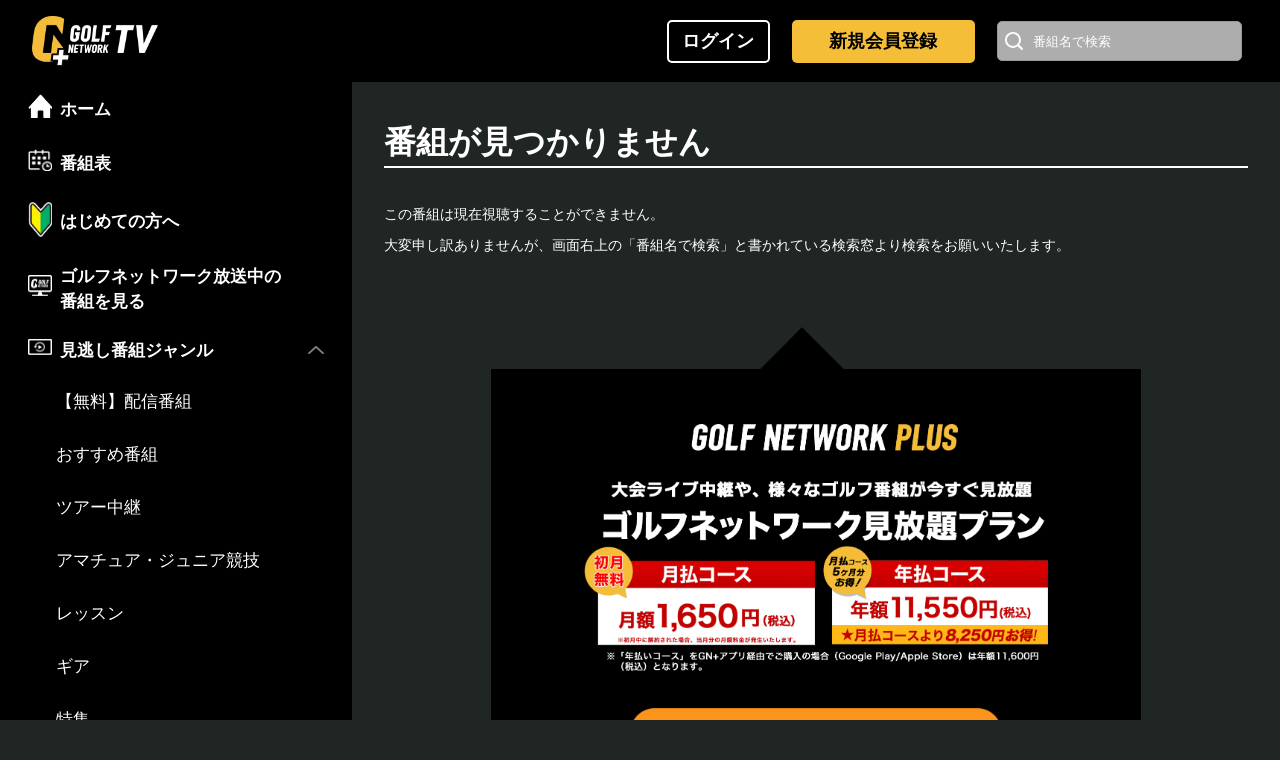

--- FILE ---
content_type: text/html; charset=utf-8
request_url: https://tv.golfnetwork.co.jp/p/VGC01G0342P000033630
body_size: 48214
content:



<!DOCTYPE html>
<html class="" 

>
<head>
<meta charset="utf-8">
<meta http-equiv="X-UA-Compatible" content="IE=edge">
<meta name="google-site-verification" content="nci-enoorrdXIKDM8xGhgtAIL_19ZZOS51T_d2P6Ahk" />
<meta name="viewport" content="width=device-width, initial-scale=1, viewport-fit=cover">
<meta property="fb:app_id" content="1463607090545195" />
<meta property="og:site_name" content="GOLFNETWORK PLUS" />
<meta property="og:locale" content="ja_JP" />
<meta property="og:url" content="/p/VGC01G0342P000033630">
<link rel="shortcut icon" href="/image/favicon/favicon.ico" type="image/vnd.microsoft.icon">
<link rel="apple-touch-icon" sizes="57x57" href="/uploads/image/dcb5230f-5793-4c3d-a0f9-f86bb542cdde.png">
<link rel="apple-touch-icon" sizes="60x60" href="/uploads/image/4ecbc3e1-59d8-4263-9307-df303fa92295.png">
<link rel="apple-touch-icon" sizes="72x72" href="/uploads/image/624b6e32-e523-4b5b-b7bc-9d9931b4ca96.png">
<link rel="apple-touch-icon" sizes="76x76" href="/uploads/image/ec7beda6-8989-478f-873f-6a5f915937dd.png">
<link rel="apple-touch-icon" sizes="114x114" href="/uploads/image/153bba9f-a73c-46bc-a156-9b7a074db49d.png">
<link rel="apple-touch-icon" sizes="120x120" href="/uploads/image/e89ab1cb-fdfe-48dc-8a18-6206289af1ea.png">
<link rel="apple-touch-icon" sizes="144x144" href="/uploads/image/790e4753-fcf5-42c9-ab42-edfcc58ad485.png">
<link rel="apple-touch-icon" sizes="152x152" href="/uploads/image/fbbfc3a7-ce3c-46f1-bdbd-14ce8430c87b.png">
<link rel="apple-touch-icon" sizes="180x180" href="/uploads/image/7e5f216a-fdde-40f8-ae24-af3a6291a79f.png">
<link rel="icon" type="image/png" href="/uploads/image/683d5eb1-49ea-4b0e-a160-5b9e48a0e415.png" sizes="192x192">
<link rel="icon" type="image/png" href="/uploads/image/7666b2ef-3851-440b-b3c1-b8d5924d3845.png" sizes="48x48">
<link rel="icon" type="image/png" href="/uploads/image/26403523-7ab6-408a-b33c-0a3658fe238c.png" sizes="96x96">
<link rel="icon" type="image/png" href="/uploads/image/8884df8e-c8e9-4c33-89b6-9c4b4aa2baac.png" sizes="16x16">
<link rel="icon" type="image/png" href="/uploads/image/e57a5eea-259d-4c5b-9990-c0447cff9e52.png" sizes="32x32">

<script
      src="https://code.jquery.com/jquery-3.7.1.min.js"
      integrity="sha256-/JqT3SQfawRcv/BIHPThkBvs0OEvtFFmqPF/lYI/Cxo="
      crossorigin="anonymous"></script>
<script
      src="https://code.jquery.com/jquery-migrate-3.4.1.min.js"
      integrity="sha256-UnTxHm+zKuDPLfufgEMnKGXDl6fEIjtM+n1Q6lL73ok="
      crossorigin="anonymous"></script>







<script>
  var is_login;
  var member_status;

  
  
    is_login = false;
    member_status = "not_login_use";
  

  
  
  
    
    
      
      
        
        
      
    
  

  var dataLayer = dataLayer || [];
  dataLayer.push({
    is_login: is_login,
    member_status: member_status
  });

  

</script>





<script>(function(w,d,s,l,i){w[l]=w[l]||[];w[l].push({'gtm.start':
new Date().getTime(),event:'gtm.js'});var f=d.getElementsByTagName(s)[0],
j=d.createElement(s),dl=l!='dataLayer'?'&l='+l:'';j.async=true;j.src=
'https://www.googletagmanager.com/gtm.js?id='+i+dl;f.parentNode.insertBefore(j,f);
})(window,document,'script','dataLayer','GTM-PFBPQ67');</script>




<script type="text/javascript">
    if (window.location.hash == '#_=_') window.location.hash = '';
</script>


<script async='async' src='https://www.googletagservices.com/tag/js/gpt.js'></script>
<script>
    var googletag = googletag || {};
    googletag.cmd = googletag.cmd || [];
</script>
<script>
    googletag.cmd.push(function () {
        googletag.defineSlot('/14511463/GNP_SP_WEB_TOP1', [
        [320, 50],
        [640, 100]
        ], 'div-gpt-ad-1502708788120-0').addService(googletag.pubads());
        googletag.pubads().enableSingleRequest();
        googletag.enableServices();
    });
</script>

<script>
    googletag.cmd.push(function () {
        googletag.defineSlot('/14511463/GNP_PC_WEB_TOP1', [250, 250], 'div-gpt-ad-1513756040648-0').addService(
        googletag.pubads());
        googletag.pubads().enableSingleRequest();
        googletag.enableServices();
    });
</script>

<script>
    googletag.cmd.push(function () {
        googletag.defineSlot('/14511463/GNP_PC_WEB_TOP2', [640, 100], 'div-gpt-ad-1516012051906-0').addService(
        googletag.pubads());
        googletag.pubads().enableSingleRequest();
        googletag.enableServices();
    });
</script>


<script>
    googletag.cmd.push(function () {
        googletag.defineSlot('/21699196149/gnp_pc_web_top1', [250, 250], 'div-gpt-ad-1526436618415-0').addService(
        googletag.pubads());
        googletag.pubads().enableSingleRequest();
        googletag.enableServices();
    });
</script>


<script>
    googletag.cmd.push(function() {
        googletag.defineSlot('/21699196149/gnp_tv_sp_rectangle', [300, 250], 'div-gpt-ad-1548119527122-0').addService(googletag.pubads());
        googletag.pubads().enableSingleRequest();
        googletag.pubads().collapseEmptyDivs();
        googletag.enableServices();
    });
</script>


<script defer>
    googletag.cmd.push(function () {
        googletag.defineSlot('/21699196149/gnp_pc_web_top2', [640, 100], 'div-gpt-ad-1526436793281-0').addService(
        googletag.pubads());
        googletag.pubads().enableSingleRequest();
        googletag.enableServices();
    });
</script>


<script defer>
    googletag.cmd.push(function () {
        googletag.defineSlot('/21699196149/gnp_sp_web_top1', [
        [640, 100],
        [320, 50]
        ], 'div-gpt-ad-1526436825666-0').addService(googletag.pubads());
        googletag.pubads().enableSingleRequest();
        googletag.enableServices();
    });
</script>


<script>
    window.googletag = window.googletag || {cmd: []};
    googletag.cmd.push(function() {
        googletag.defineSlot('/21699196149/TV_pc_//p//VGC', [640, 100], 'div-gpt-ad-1570070061693-0').addService(googletag.pubads());
        googletag.pubads().enableSingleRequest();
        googletag.pubads().collapseEmptyDivs();
        googletag.enableServices();
    });
</script>



<script>
    !function(f,b,e,v,n,t,s)
    {if(f.fbq)return;n=f.fbq=function(){n.callMethod?
    n.callMethod.apply(n,arguments):n.queue.push(arguments)};
    if(!f._fbq)f._fbq=n;n.push=n;n.loaded=!0;n.version='2.0';
    n.queue=[];t=b.createElement(e);t.async=!0;
    t.src=v;s=b.getElementsByTagName(e)[0];
    s.parentNode.insertBefore(t,s)}(window, document,'script',
    'https://connect.facebook.net/en_US/fbevents.js');
    fbq('init', '226033664680840');
    fbq('track', 'PageView');
</script>
<noscript><img height="1" width="1" style="display:none" src="https://www.facebook.com/tr?id=226033664680840&ev=PageView&noscript=1" /></noscript>



<script>
    !function(f,b,e,v,n,t,s)
    {if(f.fbq)return;n=f.fbq=function(){n.callMethod?
    n.callMethod.apply(n,arguments):n.queue.push(arguments)};
    if(!f._fbq)f._fbq=n;n.push=n;n.loaded=!0;n.version='2.0';
    n.queue=[];t=b.createElement(e);t.async=!0;
    t.src=v;s=b.getElementsByTagName(e)[0];
    s.parentNode.insertBefore(t,s)}(window, document,'script',
    'https://connect.facebook.net/en_US/fbevents.js');
    fbq('init', '2022264554672554');
    fbq('track', 'PageView');
</script>
<noscript><img height="1" width="1" style="display:none" src="https://www.facebook.com/tr?id=2022264554672554&ev=PageView&noscript=1"/></noscript>




<script async src="https://www.googletagmanager.com/gtag/js?id=AW-776681136"></script>
<script>
    window.dataLayer = window.dataLayer || [];
    function gtag(){dataLayer.push(arguments);}
    gtag('js', new Date());

    gtag('config', 'AW-776681136');
</script>



<script async src="https://s.yimg.jp/images/listing/tool/cv/ytag.js"></script>
<script>
    window.yjDataLayer = window.yjDataLayer || [];
    function ytag() { yjDataLayer.push(arguments); }
    ytag({"type":"ycl_cookie"});
</script>





<script>
    (function(g,d,o){
        g._ltq=g._ltq||[];g._lt=g._lt||function(){g._ltq.push(arguments)};
        var h=location.protocol==='https:'?'https://d.line-scdn.net':'http://d.line-cdn.net';
        var s=d.createElement('script');s.async=1;
        s.src=o||h+'/n/line_tag/public/release/v1/lt.js';
        var t=d.getElementsByTagName('script')[0];t.parentNode.insertBefore(s,t);
            })(window, document);
        _lt('init', {
        customerType: 'lap',
        tagId: 'd2a925a6-c047-4e91-b840-70e0cb1007d0'
    });
    _lt('send', 'pv', ['d2a925a6-c047-4e91-b840-70e0cb1007d0']);
</script>
<noscript>
    <img height="1" width="1" style="display:none" src="https://tr.line.me/tag.gif?c_t=lap&t_id=d2a925a6-c047-4e91-b840-70e0cb1007d0&e=pv&noscript=1" />
</noscript>








<script async src="https://www.googletagmanager.com/gtag/js?id=AW-374339383"></script>
<script>
    window.dataLayer = window.dataLayer || [];
    function gtag(){dataLayer.push(arguments);}
    gtag('js', new Date());

    gtag('config', 'AW-374339383');
</script>






<script>
    !function(f,b,e,v,n,t,s)
    {if(f.fbq)return;n=f.fbq=function(){n.callMethod?
    n.callMethod.apply(n,arguments):n.queue.push(arguments)};
    if(!f._fbq)f._fbq=n;n.push=n;n.loaded=!0;n.version='2.0';
    n.queue=[];t=b.createElement(e);t.async=!0;
    t.src=v;s=b.getElementsByTagName(e)[0];
    s.parentNode.insertBefore(t,s)}(window, document,'script',
    'https://connect.facebook.net/en_US/fbevents.js');
    fbq('init', '2952340058311546');
    fbq('track', 'PageView');
</script>
<noscript><img height="1" width="1" style="display:none"
src="https://www.facebook.com/tr?id=2952340058311546&ev=PageView&noscript=1"
/></noscript>






 


<title itemprop="name">番組詳細画面ゴルフネットワークプラスTV</title>
<meta itemprop="keywords" content="">
<meta itemprop="description" content="">
<meta property="og:type" content="article">
<meta property="og:title" content="番組詳細画面 注目のトーナメント生中継から、注目選手のドキュメンタリー番組や最新ギア情報番組、レッスン番組など、ゴルフに関するあらゆるジャンルの動画が盛りだくさん！ゴルフがもっと楽しくなる！">
<meta property="og:image" content="">
<meta property="og:description" content="" />











<link rel="stylesheet" href="https://www.golfnetwork.plus/tv/css/2024/init_2024.css?20250116a">
<link rel="stylesheet" href="https://www.golfnetwork.plus/tv/css/2024/common_2024.css?20250812e">
<link rel="stylesheet" href="https://www.golfnetwork.plus/tv/css/2024/headercategoryicon.css?20250116a">







</head>
<body class="">








<div class="wrapper fz16" id="wrapper">



  <header>
    <div class="content-base">
      <div id="nav-toggle" class="sp">
        <div>
          <span></span><span></span><span></span>
        </div>
      </div>
      <h1 class="logo">
        
        <a id="header_gnp_logo" href="/">
        
          <img src="https://tv.golfnetwork.co.jp/uploads/image/fd58a773-04fb-4e72-8d1c-1a4ca51dfa31.png" alt="ゴルフネットワークプラスTV"/>
        </a>
      </h1>


      <div id="headerSpotBnrs" class="tbNone">


    



      </div>
      <style type="text/css">
        #headerSpotBnrs {
          position: relative;
          width: 276px;
          height: 43px;
          margin-right: 12px;
          overflow: hidden;
        }
        .headerSpotBnr {
          position: absolute;
          top: 0;
          left: 0;
          display: block;
          opacity: 0;
          transition: opacity 0.5s;
        }
        .headerSpotBnr.active {
          opacity: 1;
          z-index: 2;
        }
      </style>
      <script>
        
        
        
        
        
        
      </script>





      <div id="header-login-btns" class="">
        <a  href="/auth" id="" class="btn bgBlk">
          <span class="fz18 fzSm10 tBold tWht">ログイン</span>
        </a>
      </div>



      <div id="header-select-btns" class="">


        <a id="header_CV_btn" class="btn header-buy-select-btn bgYel tBlk" href="/membership-guide" onclick="ga('send','event','pc_cvbtn_header','pc_cvbtn_header','pc_cvbtn_header',{'nonInteraction':1});">
          <span class="fz18 fzSm10 tBold">新規会員登録</span>
        </a>






  

    
  


      </div>

      <div class="search-block pc">
        <div class="search-form">
          <form id="search_pc" method="get" action="/search">
            <input id="query_pc" type="text" name="query" maxlength="1000" placeholder="番組名で検索"/>
            <button type="submit"><img src="https://tv.golfnetwork.co.jp/uploads/image/724a1adb-9fce-4946-b779-70e727cb1516.png" alt=""/></button>
            <input type="hidden" name="type" value="PR"/>
            <input type="hidden" name="title" value=""/>
          </form>
        </div>
      </div>
      <div id="search_sp_head_btn" class="sp">
        <div>
          <img src="https://tv.golfnetwork.co.jp/uploads/image/724a1adb-9fce-4946-b779-70e727cb1516.png" alt=""/>
        </div>
      </div>
      <div id="search_sp_head_base" class="sp">
        <form id="search_sp_head" method="get" action="/search">
          <input id="query_sp_head" type="text" name="query" maxlength="1000" placeholder="番組検索はこちら"/>
          <button type="submit"><img src="https://tv.golfnetwork.co.jp/uploads/image/abe5b277-de7d-44ac-96c3-ea567a2bd775.png" alt=""/></button>
          <input type="hidden" name="type" value="PR"/>
          <input type="hidden" name="title" value=""/>
        </form>
      </div>
    </div>
  </header>






<script defer>
  
  if(location.pathname == '/live'){
    $('#header_golfnetwork_view').addClass('on')
    } else if (location.pathname == '/vod'){
      $('#header_vod_list_view').addClass('on')
  }
  
  $('#search_sp_head_btn').click(function () {
    $('#search_sp_head_base').toggleClass('active'); 
    $('#query_sp_head').focus(); 
  });
</script>




  <div style="display:none !important; color:white; height:0;"id="not_login_use">not_login_use</div>





    









<div class="content-cover" id="">


  <div class="side-content" style="overflow-y: auto;">
    <nav id="side-nav" class="bgBlk">

      <ul class="side-nav-lists sp">
        <li class="list-item">
          <a href="/service-guide" id="" class="btn">
            <figure class="icon">
              <img src="https://www.golfnetwork.plus/tv/img/2024/icon_wakaba.png" alt="はじめての方へ" />
            </figure>
            <span class="fz17 fzSm14 tBold">はじめての方へ</span>
          </a>
        </li>
      </ul>

      <ul class="side-nav-lists">
        <li class="list-item">
          
          <a href="/">
          
            <figure class="icon">
              <img src="https://www.golfnetwork.plus/tv/img/2024/icon_home.png" alt="ホーム" />
            </figure>
            <span class="fz17 fzSm14 tBold">ホーム</span>
          </a>
        </li>
        <li class="list-item">
          <a href="/epg">
            <figure class="icon">
              <img src="https://www.golfnetwork.plus/tv/img/2024/icon_schedule.png" alt="番組表" />
            </figure>
            <span class="fz17 fzSm14 tBold">番組表</span>
          </a>
        </li>


        <li class="list-item pc">
          <a href="/service-guide" id="" class="btn">
            <figure class="icon">
              <img src="https://www.golfnetwork.plus/tv/img/2024/icon_wakaba.png" alt="はじめての方へ" />
            </figure>
            <span class="fz17 fzSm14 tBold">はじめての方へ</span>
          </a>
        </li>


        <li class="list-item">
          <a href="/live">
            <figure class="icon">
              <img src="https://www.golfnetwork.plus/tv/img/2024/icon_frame_gn_.png" alt="ゴルフネットワーク放送中の番組を見る" />
            </figure>
            <span class="fz17 fzSm14 tBold">ゴルフネットワーク放送中の<br>番組を見る</span>
          </a>
        </li>
        <li class="list-item has-child active">
          <a href="javascript:void(0);">
            <figure class="icon">
              <img src="https://www.golfnetwork.plus/tv/img/2024/icon_minogashi.png" alt="見逃し番組ジャンル" />
            </figure>
            <span class="fz17 fzSm14 tBold">見逃し番組ジャンル</span>
          </a>
          <ul class="sub-lists">

        
        
            <li class="list-item">
              <a href="/display_group/41">
                <span class="fz17 fzSm14">【無料】配信番組</span>
              </a>
            </li>
        
        

            <li class="list-item">
              <a href="/display_group/351">
                <span class="fz17 fzSm14">おすすめ番組</span>
              </a>
            </li>
            <li class="list-item">
              <a href="/vod/tour">
                <span class="fz17 fzSm14">ツアー中継</span>
              </a>
            </li>
            <li class="list-item">
              <a href="/vod/jga">
                <span class="fz17 fzSm14">アマチュア・ジュニア競技</span>
              </a>
            </li>
            <li class="list-item">
              <a href="/vod/lesson">
                <span class="fz17 fzSm14">レッスン</span>
              </a>
            </li>
            <li class="list-item">
              <a href="/vod/gear">
                <span class="fz17 fzSm14">ギア</span>
              </a>
            </li>
            <li class="list-item">
              <a href="/vod/special">
                <span class="fz17 fzSm14">特集</span>
              </a>
            </li>
          </ul>
        </li>
        
        
        <li class="list-item">
          <a href="/vod">
            <figure class="icon">
              <img src="https://www.golfnetwork.plus/tv/img/2024/icon_movie_list.png" alt="動画一覧" />
            </figure>
            <span class="fz17 fzSm14 tBold">動画一覧</span>
          </a>
        </li>

      </ul>
      <ul class="side-nav-lists">
        
        <li class="list-item">
          <a href="/service-guide">
            <figure class="icon">
              <img src="https://www.golfnetwork.plus/tv/img/2024/icon_guide.png" alt="ゴルフネットワークプラスTVとは" />
            </figure>
            <span class="fz17 fzSm14 tBold">ゴルフネットワークプラスTVとは</span>
          </a>
        </li>
        

        
        <li class="list-item">
          <a href="/coupon/entry?ref=use_coupon">
            <figure class="icon">
              <img src="https://www.golfnetwork.plus/tv/img/2024/icon_campaign.png" alt="クーポン利用" />
            </figure>
            <span class="fz17 fzSm14 tBold">クーポン利用</span>
          </a>
        </li>
        <li class="list-item">
          <a href="/feature/campaign">
            <figure class="icon">
              <img src="https://www.golfnetwork.plus/tv/img/2024/icon_campaign2.png" alt="キャンペーン" />
            </figure>
            <span class="fz17 fzSm14 tBold">キャンペーン</span>
          </a>
        </li>
        
        
        <li class="list-item">
          <a href="/news">
            <figure class="icon">
              <img src="https://www.golfnetwork.plus/tv/img/2024/icon_info.png" alt="お知らせ" />
            </figure>
            <span class="fz17 fzSm14 tBold">お知らせ</span>
          </a>
        </li>
        
        <li class="list-item has-child active">
          <a href="javascript:void(0);">
            <figure class="icon">
              <img src="https://www.golfnetwork.plus/tv/img/2024/icon_support.png" alt="お客様サポート" />
            </figure>
            <span class="fz17 fzSm14 tBold">お客様サポート</span>
          </a>
          <ul class="sub-lists">
            <li class="list-item">
              <a href="/faq">
                <span class="fz17 fzSm14">よくある質問</span>
              </a>
            </li>
            
            <li class="list-item">
              <a href="/howto">
                <span class="fz17 fzSm14">視聴方法</span>
              </a>
            </li>
            
            <li class="list-item">
              <a href="https://score.golfnetwork.co.jp/contact">
                <span class="fz17 fzSm14">お問い合わせ</span>
              </a>
            <li>
          </ul>
        </li>

      </ul>
      <ul class="side-nav-lists">
        <li class="list-item">
          <a href="/about_channel">
            <figure class="icon">
              <img src="https://www.golfnetwork.plus/tv/img/2024/icon_company.png" alt="ゴルフネットワークについて" />
            </figure>
            <span class="fz17 fzSm14 tBold">ゴルフネットワークについて</span>
          </a>
        </li>
      </ul>
      <div class="side-banner-zone">

        
        
        <div id='div-gpt-ad-1526436618415-0' style='height:250px; width:250px;'>
            <script>
            googletag.cmd.push(function() { googletag.display('div-gpt-ad-1526436618415-0'); });
            </script>
        </div>

      </div>
    </nav>
  </div>
  <aside id="sp-nav-cover" class=""></aside>





<noscript><iframe src="https://www.googletagmanager.com/ns.html?id=GTM-PFBPQ67"
height="0" width="0" style="display:none;visibility:hidden"></iframe></noscript>



<script>
    
    function getDataForList(url,data,startSelecter,funcType){
        $.ajax({
            type : 'GET',
            url : url,
            data : data,
            dataType: 'json',
            success : function(json)
            {
                renderList (data, startSelecter, json, funcType);
            },
            error : function(result){}
        });
    }

    function renderList(data, startSelecter, json, funcType){
        var display_group_id = '';
        var contentsArea;
        switch( funcType ){
            
            case 'recommendGenre' : contentsArea = $('.recommend_widget_genre');
            break;
            case 'recommend' : contentsArea = $('.recommend_widget');
            break;
        }

        $.each(json.list, function() {
            var image = setImage(this.url);
            var freeIcon  = setIcon(this.free_vod_flag);
            var newIcon   = setIcon_new(this.new_flag);
            var list = '';
            var spec = '';
            switch( funcType ){
                
                case 'recommendGenre' :
                spec  =  '?spec=' + 'pc312' + '&cref=' + this.cref  ;

                break;
                case 'recommend' :
                spec = '?spec=' + data.spec + '&cref=' + this.cref;
                break;
            }

            if(this.live_flag == '1'){
                list = list
                    + '<div class="flex-child" style="margin-left:2px;">'
                    + '<article style="width:100%">'
                    + '<a href="/live" class="item">'
                    + '<div class="img">'
                    + image
                    + '</div></a>'
                    + newIcon
                    + freeIcon
                    + '<div class="category-icon" style="display:inline;">'
                    + '<span class="' + this.category_code + '"></span>'
                    + '</div>';
            } else {
                list = list
                    + '<div class="flex-child" style="margin-left:2px;">'
                    + '<article style="width:100%">'
                    + '<a href="/p/' + this.code + spec +'" class="item">'
                    + '<div class="img">'
                    + image
                    + '</div></a>'
                    + newIcon
                    + freeIcon
                    + '<div class="category-icon" style="display:inline;">'
                    + '<span class="' + this.category_code + '"></span>'
                    + '</div>';
            }

            

            list =  list
                + '<a href="/p/' + this.code + spec +'" class="item">'
                + '<h3 class="title">'
                + '<font style="font-family:' + " 'ヒラギノ角ゴ ProN W3' " + '; ">'
                + this.name
                + '</font>'
                + '</h3>'
                + '</a>'
                + '</article>'
                + '</div>';

            $(startSelecter).before(list);
        });

        $(startSelecter).attr("data-offset", parseInt(data.page) + 1);
        var nowsCount = $(startSelecter).parent().find('li').length;
        
        if ( json.count == undefined || json.count <= (parseInt(data.page) + 1) * 4 ) {
            $(startSelecter).hide();
        } else {
            $(startSelecter).show();
        }

        if(nowsCount === 1 ){
            $(contentsArea).html('');
        }
    }

    function setImage(url) {
        
        if(url) {
            return '<img src="' + url + '"><img class="label-img start-mark" src=\u0022\/uploads\/image\/18dbbdf4-f0e4-48cb-bd4b-f643bd2e4a31.png\u0022 alt=\u0022\u0022>';
            } else {
                return '<img src=\u0022\/uploads\/image\/b6cdd95b-5652-4f56-813a-d9b0cb9a50cd.jpeg\u0022 alt=\u0022Noイメージ\u0022><img class="label-img start-mark" src=\u0022\/uploads\/image\/18dbbdf4-f0e4-48cb-bd4b-f643bd2e4a31.png\u0022 alt=\u0022\u0022 >';
        }
    }

    function setIcon(license_type){
        
        if(license_type === '1'){
            return '<span class="type-icon free">FREE</span> ';
            } else {
            return '';
        }
    }

    function setIcon_new(new_flag){
        
        if(new_flag === '1') {
            return ' <span class="type-icon new">NEW</span> ';
            } else {
                return '';
        }
    }
</script>


<script>window.Promise || document.write('<script src="//www.promisejs.org/polyfills/promise-7.0.4.min.js"><\/script>');</script>
<script>window.Promise || document.write('<script src="/js/promise-7.0.4.min.js"><\/script>');</script>
<script src="https://www.golfnetwork.plus/tv/plugin/axios/axios.min.js"></script>



  <div id="area-live" class="content">
    <main>

 



<link rel="stylesheet" href="https://www.golfnetwork.plus/cms_img/not_found/css/main.css">
<style>
    .pc-item{
        display: block;
    }

    .sp-item{
        display:none;
    }
    
    @media (max-width: 768px){
        .pc-item{
            display: block;
        }

        .sp-item{
            display:none;
        }
    }
</style>
<div class="form-wrap">
    
    
    <div class="title">番組が見つかりません</div>
    <div class="error">
        <p class="attention">この番組は現在視聴することができません。</p>
        <p><span class="tb pc-item">大変申し訳ありませんが、画面右上の「番組名で検索」と書かれている検索窓より検索をお願いいたします。</span></p>
        <p><span class="tb sp-item">大変申し訳ありませんが、画面右上の「番組名で検索」と書かれている検索窓より検索をお願いいたします。</span></p>
    </div>
    
    
    
    
    
</div>






      
      
          <div class="plan-select-area" style="display:none">
            <img src="/uploads/image/4ea5a164-8b71-476c-b34f-cf34ccda740a.png" alt="">
            <a id="footer_CV_btn" href="/feature/buy_select">
              <img src="/uploads/image/d444649e-a4cb-4327-ad7f-b6b238be1edd.png" alt="ゴルフネットワーク見放題プランのご加入はこちら">
            </a>
          </div>
      

      
      
      <div class="sp sp-bottom-dfp" style="text-align:center; margin-top: 2.2em;">
        <div id='div-gpt-ad-1548119527122-0' style='height:250px; width:300px;'>
          <script>googletag.cmd.push(function () { googletag.display('div-gpt-ad-1548119527122-0'); });</script>
        </div>
      </div>

    </main>

    <footer id="my-footer">
      <div class="content-base">
        
        <div class="foot-nav">
          <ul>
            <li><a href="/kiyaku">利用規約</a></li>
            <li><a href="https://www.golfnetwork.plus/privacy.html" target="_blank">プライバシーポリシー</a></li>
            <li><a href="https://www.golfnetwork.plus/legal.html" target="_blank">特定商取引に関する記載</a></li>
            <li><a href="https://www.golfnetwork.plus/inducement.html" target="_blank">勧誘方針</a></li>
            <li><a href="https://www.golfnetwork.plus/corporate.html" target="_blank">企業情報</a></li>
            <li><a href="/multistakeholder_policy">マルチステークホルダー方針</a></li>
            <li><a href="https://www.golfnetwork.co.jp/adinfo/" target="_blank">広告掲載のお問い合わせ</a></li>
            <li><a href="https://www.golfnetwork.co.jp" target="_blank">ゴルフネットワーク<img src="https://www.golfnetwork.plus/tv/img/2024/icon_ext-link.png" alt="" style="width: auto; height: 1em; margin-left: 5px;"></a></li>
          </ul>
          <div class="foot-logo">
            
            <a href="/">
            
              <img src="https://tv.golfnetwork.co.jp/uploads/image/9000919b-19f9-4cfd-bea8-92a2acf08da6.png" alt="">
            </a>
            <p>©GOLF NETWORK PLUS INC. All Rights Reserved.</p>
          </div>
        </div>
      </div>


      <div style="text-align: center; width: 100%; display: flex; justify-content: center; margin-top: 20px;">
        <div style="text-align:left;">
          <div style="display:none!important;">
            <div id="ss_gmo_globalsign_secured_site_seal" oncontextmenu="return false;" style="width:100px; height:50px">
              <img id="ss_gmo_globalsign_img" src="[data-uri]" alt="" onclick="ss_open_profile()" style="cursor:pointer; border:0; width:100%" >
            </div>
            <script>
              window.addEventListener('load', () => {
              let s = document.createElement("script");
              s.src = "https://seal.atlas.globalsign.com/gss/one/seal?image=seal_100-50_ja_w.png";
              document.body.appendChild(s);
              });
            </script>
          </div>
          <div style="display:inline-block;margin-left:0px;">
            <span id="csi_siteseal_tag" oncontextmenu="return false;">
              <a id="csi_siteseal_profile_link">
                <img decoding="async" loading="lazy" alt="dark_typeB_100x50.png" id="csi_siteseal_image" width="100" height="50" src="#" style="display: none" />
              </a>
            </span>
            <script type="text/javascript" src="https://gmo-cybersecurity.com/siteseal/siteseal.js" defer="defer"></script>
          </div>
        </div>
      </div>


    </footer>

  </div>


</div>





<div id="g-fix-video"></div>



<div id="jgnModalBackground"></div>
<div id="jgnModal">
    <div id="jgnModalInner"></div>
    <div id="jgnModalBtn"></div>
</div>




</div>








<script>
var debug = false;
var globalLock = false;
var VALIDATE_ERROR = "VALIDATE_ERROR::";
$(function(){
});


function getEById( id ){
    return document.getElementById( id );
}

function isEmpty( value ){
    return ( value === null || value === '' || typeof value === 'undefined' );
}


function doSubmit( formId , clazz , action , id ) {
    if( isEmpty( formId ) ){
        alert( 'formId is required.' );
        return;
    }
    var url = '';
    var ele = $( '#' + formId );
    if( isEmpty( clazz ) ){
        url = ele.attr( 'action' );
    }
    else
    {
        url = '/' + clazz;
    }
    if( isEmpty( action ) ){
        url = url + '/' + 'index';
    }
    else{
        url = url + '/' + action;
    }
    if( !isEmpty( id ) ){
        url = url + '/' + id;
    }
    ele.attr( 'action' , url );
    ele.submit();
    }


function doSubmitTo( formId , clazz , action , id , toWriteId , isAsync , callbackFunc ) {
  if( isEmpty( formId ) ){
    alert( 'formId is required.' );
    return;
  }
  if( isEmpty( toWriteId ) ){
    alert( 'toWriteId is required.' );
    return;
  }
  var url = '';
  var ele = $( '#' + formId );
  if( isEmpty( clazz ) ){
    url = ele.attr( 'action' );
  }
  else{
    url = '/' + clazz;
  }
  if( isEmpty( action ) ){
    url = url + '/' + 'index';
  }
  else{
    url = url + '/' + action;
  }
  if( !isEmpty( id ) ){
    url = url + '/' + id;
  }
  if( isEmpty( isAsync ) ){
    isAsync = false;
  }

  $( 'span[id$="_m"]' ).remove();

  var ele = $( '#' + formId );
  var str = ele.serialize();
  $.ajax({
    async : isAsync,
    type : 'POST',
    url : url,
    data : str,
    dataType : 'html',
    beforeSend : function( html ) {
      if( globalLock ){
        return false;
      }
      globalLock = true;
    },
    success : function( html , textStatus , xhr ) {
      writeTo( toWriteId , html , callbackFunc );
    },
    error : function( html , textStatus , xhr ) {
      
    },
    complete : function( xhr , textStatus ) {
      globalLock = false;
    }
  });
}

function writeTo( toWriteId , html , callbackFunc ){
  if( !isEmpty( callbackFunc ) ){
    callbackFunc( html );
    if( debug ){
      $( 'body' ).append( '<pre>' + $( '<div/>' ).text( html ).html() + '</pre>' );
    }
    return;
  }
  if( isEmpty( toWriteId ) ){
    alert( 'toWriteId is required.' );
    return;
  }
  $( '#' + toWriteId ).html( '' );
  if( html.indexOf( VALIDATE_ERROR ) == 0 ){
    $( 'error' , html.substring( VALIDATE_ERROR.length ) ).each( function(){
      var id = $( 'id' , this ).text();
      var message = $( 'message' , this ).text();
      $( '#' + id ).after( '<span id="' + id + '_m"><br />' + '<span class="error">' + message + '</span></span>' );
    } );
  }
  else{
    $( '#' + toWriteId ).html( '' );
    $( '#' + toWriteId ).html( html );
  }
  if( debug ){
    $( 'body' ).append( '<pre>' + $( '<div/>' ).text( html ).html() + '</pre>' );
  }
}

function b( formId , toWriteId ) {
  doSubmitTo( formId , 'top' , 'beacon' , '' , toWriteId , false , null );
}
</script>






<script type= text/javascript>
var allowURL = [
  '/display_group/',
  '/search?',
  '/epg',
  '/live',
  '/vod',
  '/p/'
]

for (var i = 0; i < allowURL.length; i++){
  if (location.href.indexOf(allowURL[i]) != -1) {
    $('.plan-select-area').css('display', 'block')
    i = allowURL.length
  }
}
</script>



<script>
  $(function () {
    $('#nav-toggle').children('div').on('click', function () {
      if ($('body').hasClass('open')) {
        $('body').removeClass('open');
      } else {
        $('body').addClass('open');
      }
    });
    $('#sp-nav-cover').on('click', function () {
      $('body').toggleClass('open');
    });
  });
</script>



<script>
  $(function () {
    $('.list-item.has-child > a').on('click', function () {
      $(this).parent('.list-item').toggleClass('active');
    });
  });
</script>




<script type="text/javascript">
    $('#search_pc').submit(function () {
        var query = $("#query_pc").val();
        if ('' == query.trim()) {
            return false;
        }
    });
</script>



<script type= text/javascript>
    if (location.href == "/signup/direct_entry" || location.href == "/signup/direct_confirm") {
    if ($('.row').eq(1).find('.txt_medium').length == 0 || $('.row').eq(1).find('.txt_medium').length == undefined) {
        $('.row').eq(1).find('.column-input').append('<span style="display:inline-block;witdh:100%">6文字以上、32文字以下で入力してください。</span>')
    } else {
        if ($('.row').eq(1).find('.txt_medium').html().indexOf('6文字以上、32文字以下で入力してください。') == -1) {
        $('.row').eq(1).find('.column-input').append('<span style="display:inline-block;witdh:100%">6文字以上、32文字以下で入力してください。</span>')
        }
    }
    $('.txt_medium').css('padding-bottom', '0px')
    }
</script>



<script>
    
    
    
    
    
    
    
    
    
    
    
    
    
    
    
    
    
    
    
    
    
    
</script>



<script>
    window.addEventListener('load', function () {
        function setVideo(videoURL) {
            
            $('#g-fix-video').html('')
            
            var script = document.createElement('script');
            script.src = videoURL;
            document.querySelector('#g-fix-video').appendChild(script);
            $('#g-fix-video').css('display', 'block');
            
            setTimeout(
                function () {
                    var tt = $('#g-fix-video').html();
                    if (tt.match(/^<script/) || tt == '') {
                        console.log('movie_disabled');
                        $('#g-fix-video').css('display', 'none');
                    };
                }, 1000
            );
        };

        
        
        

        
        
        
        
        
        
        
        

        
        var pcLIVEDFP = $('#div-gpt-ad-1526436793281-0')
        pcLIVEDFP.css({ 'position': 'relative', 'pointer-events': 'auto' }).append('<div style="position: absolute;top:0;left: 0;height:100%;width: 100%;" ></div > ')
        pcLIVEDFP.children('div').eq(1).on('click', function () {
            if ($('#g-fix-video').css('display') != 'block') {
                setVideo('//cdn.relaido.jp/rplayer/rplayer.js?scenario_id=10280');
            }
        })
        
        var spLIVEDFP = $('#div-gpt-ad-1526436825666-0')
        spLIVEDFP.css({ 'position': 'relative', 'pointer-events': 'auto' }).append('<div style="position: absolute;top:0;left: 0;height:100%;width: 100%;" ></div > ')
        spLIVEDFP.children('div').eq(1).on('click', function () {
            if ($('#g-fix-video').css('display') != 'block') {
                setVideo('//cdn.relaido.jp/rplayer/rplayer.js?scenario_id=10281');
            }
        })

        
        $('#reconsiderDfpPc').on('click', function () {
            if ($('#g-fix-video').css('display') != 'block') {
                setVideo('//cdn.relaido.jp/rplayer/rplayer.js?scenario_id=10316');
            }
        })
        
        $('#reconsiderDfpSp').on('click', function () {
            if ($('#g-fix-video').css('display') != 'block') {
                setVideo('//cdn.relaido.jp/rplayer/rplayer.js?scenario_id=10317');
            }
        })
        
        $('#reconsiderDfpPc2').on('click', function () {
            if ($('#g-fix-video').css('display') != 'block') {
                setVideo('//cdn.relaido.jp/rplayer/rplayer.js?scenario_id=10316');
            }
        })
        
        $('#reconsiderDfpSp2').on('click', function () {
            if ($('#g-fix-video').css('display') != 'block') {
                setVideo('//cdn.relaido.jp/rplayer/rplayer.js?scenario_id=10317');
            }
        })

        
        $('.reconsiderMajor4DfpPc').on('click', function () {
            if ($('#g-fix-video').css('display') != 'block') {
                setVideo('//cdn.relaido.jp/rplayer/rplayer.js?scenario_id=11560');
            }
        })
        
        $('.reconsiderMajor4DfpSp').on('click', function () {
            if ($('#g-fix-video').css('display') != 'block') {
                setVideo('//cdn.relaido.jp/rplayer/rplayer.js?scenario_id=11561');
            }
        })

        
        $('.reconsiderNewDfp').on('click', function () {
            if ($('#g-fix-video').css('display') != 'block') {
                setVideo('//cdn.relaido.jp/rplayer/rplayer.js?scenario_id=11744');
            }
        })
        
        $('.reconsiderNewDfp2').on('click', function () {
            if ($('#g-fix-video').css('display') != 'block') {
                setVideo('//cdn.relaido.jp/rplayer/rplayer.js?scenario_id=13599');
            }
        })
        
        $('.reconsiderNewDfp3').on('click', function () {
            if ($('#g-fix-video').css('display') != 'block') {
                setVideo('//cdn.relaido.jp/rplayer/rplayer.js?scenario_id=13630');
            }
        })

        
        $('#buyselectDfpPc').on('click', function () {
            if ($('#g-fix-video').css('display') != 'block') {
                setVideo('//cdn.relaido.jp/rplayer/rplayer.js?scenario_id=10314');
            }
        })
        
        $('#buyselectDfpSp').on('click', function () {
            if ($('#g-fix-video').css('display') != 'block') {
                setVideo('//cdn.relaido.jp/rplayer/rplayer.js?scenario_id=10315');
            }
        })

        
        $('.buyselectMajor4DfpPc').on('click', function () {
            if ($('#g-fix-video').css('display') != 'block') {
                setVideo('//cdn.relaido.jp/rplayer/rplayer.js?scenario_id=11562');
            }
        })
        
        $('.buyselectMajor4DfpSp').on('click', function () {
            if ($('#g-fix-video').css('display') != 'block') {
                setVideo('//cdn.relaido.jp/rplayer/rplayer.js?scenario_id=11563');
            }
        })

        
        $('#g-fix-video').on('click', '.rop-wrapper', function () {
            $('#g-fix-video').css('display', 'none');
        });
    }, false);
</script>





<script>

  
  $(function () {
    let targetSlug = [
      '/signup',
      '/mail',
      '/passwd',
      '/remind',
      '/cancel',
      '/delete',
      '/buy',
      '/sbps',
      '/coupon',
    ]
    for (var i = 0; i < targetSlug.length; i++){
      
      if (location.pathname.indexOf(targetSlug[i]) != -1) {
        
        $('.side-banner-zone > div').addClass('d-none');
        i = targetSlug.length;
      } else {
        
      }
    }
  });

  
  $(function () {
    let targetSlug = [
      '/signup',
      '/mail',
      '/passwd',
      '/remind',
      '/cancel',
      '/delete',
      '/buy',
      '/sbps',
      '/coupon',
      '/live',
      '/p'
    ]
    for (var i = 0; i < targetSlug.length; i++){
      
      if (location.pathname.indexOf(targetSlug[i]) != -1) {
        
        $('.sp-bottom-dfp > div').addClass('d-none');
        i = targetSlug.length;
      } else {
        
      }
    }
  });


</script>









<script src="//asset.codemarketing.cloud/js-sdk/code-1.0.min.js" async></script>
<script>
    window._cq = window._cq || [];
    function _cc() { _cq.push(arguments); }
    _cc('load', '0569', '0001');
</script>


<script>
    window.yjDataLayer = window.yjDataLayer || [];
    function ytag() { yjDataLayer.push(arguments); }
    ytag({
        "type": "yss_retargeting",
        "config": {
            "yahoo_ss_retargeting_id": "1001136042",
            "yahoo_sstag_custom_params": {
            }
        }
    });
</script>



<script>
    window.yjDataLayer = window.yjDataLayer || [];
    function ytag() { yjDataLayer.push(arguments); }
    ytag({
        "type": "yjad_retargeting",
        "config": {
            "yahoo_retargeting_id": "R6FXXS4UY2",
            "yahoo_retargeting_label": ""
            

        }
    });
</script>







<script>
    window.yjDataLayer = window.yjDataLayer || [];
    function ytag() { yjDataLayer.push(arguments); }
    ytag({
        "type": "yjad_retargeting",
        "config": {
            "yahoo_retargeting_id": "FP2C0ASNDL",
            "yahoo_retargeting_label": "",
            "yahoo_retargeting_page_type": "",
            "yahoo_retargeting_items": [
                { item_id: '', category_id: '', price: '', quantity: '' }
            ]
        }
    });
</script>







<style>
.favorite-btn{
    
            display: none;
    
    width: fit-content !important;
    float: right;
    padding: 6px 6px 0 0;
    background-color: transparent !important;
    border: none;
    position: absolute;
    top: 24px;;
    right: 0px;
}





.top-program .favorite-btn{
    padding: 0;
}

.favorite-btn:hover{
    cursor: pointer;
}

.favorite-btn:after{
    display: inline-block;
    width: 1.2em;
    height: auto;
      
    content: url('https://www.golfnetwork.plus/tv/img/2024/icon_favorite_gry.svg');
}

.favorite-btn.is-active:after{
      
    content: url('https://www.golfnetwork.plus/tv/img/2024/icon_favorite_red.svg');
}

.favorite-btn.main{
  top: 0;
}
@media (max-width: 768px) {
  .favorite-btn.main{
    top: 36px;
  }
  .program-content#content-wrap .fav-btn-main {
    width: auto;
    float: none;
  }
  .program-content#content-wrap .fav-btn-main .favorite-btn.main {
    top: 0;
  }
}


.favorite-btn.main:after{
  margin-top: 10px;
      
     
}

.favorite-btn.main.is-active:after{
      
     
}

@media (max-width: 768px) {
  .favorite-btn.main:after{
    margin-top: 2px;
  }
}
</style>

<script>
    
    let favList = [];

    
    const renewFavList = () =>{
        return new Promise((resolve, reject)=> {
            $.ajax({
                type : 'GET',
                url : '/api/od/reserve_program',
                dataType : 'json',
                data : {
                    api_token: '',
                    sort: '2'
                },
                success : function(data){
                    favList = data.program_list;
                    resolve(data);
                },
                error : function(error) {
                    reject(error);
                }
            });
        })
    }

    
    function getArrayDifference(array1, array2) {
        return array1.filter(item1 =>
            !array2.some(item2 => item2["program_code"] === item1["program_code"])
        );
    }

    
    function toggleActiveState(param, code) {
        var targetButton = $('[data-code="' + code + '"]');

        
        if (targetButton.length > 0) {
            
            if (param) {
                targetButton.addClass('is-active');
            } else {
                targetButton.removeClass('is-active');
            }
        }
    }

    
    const addProgramToFav = function(programCode, event){
        var isListed = 1;
        if (event){
            event.preventDefault();
        };

        renewFavList()
        .then(response => {
            
            favList.forEach(elm => {
                if (elm.program_code == programCode){
                    isListed = 0;
                };
            });

            const data = {
                "api_token": "",
                "program_code" : programCode,
                "reserve_program_flag" : isListed
            };

            
            $.ajax({
                type : 'POST',
                url : '/api/od/registration',
                data: JSON.stringify(data),
                contentType: 'application/json',
                dataType: 'text',
                success : function(res){
                    
                    const beforeUpdateList = [...favList];

                    renewFavList()
                    .then(response => {
                        
                        const addPrograms = getArrayDifference(favList, beforeUpdateList);
                        const deletedPrograms = getArrayDifference(beforeUpdateList, favList);

                        
                        if(addPrograms){
                            addPrograms.forEach(elm => {
                                toggleActiveState(true, elm.program_code)
                            });
                        };

                        
                        if(deletedPrograms){
                            deletedPrograms.forEach(elm => {
                                toggleActiveState(false, elm.program_code)
                            });
                        };
                    }).catch(error => {
                        console.log("お気に入り登録後-お気に入り一覧取得エラー")
                    });
                },
                error : function(){console.log("お気に入り登録エラー")}
            });
        }).catch(error => {
            console.log("お気に入り登録前-お気に入り一覧取得エラー")
        });
    }

    $(function(){
        renewFavList()
            .then(response => {
                
                favList.forEach(elm => {
                    toggleActiveState(true, elm.program_code)
                })
            }).catch(error => {console.log("画面遷移時-お気に入り一覧取得エラー")}
        );
    });
</script>



</body>
</html>

 



--- FILE ---
content_type: text/html; charset=utf-8
request_url: https://www.google.com/recaptcha/api2/aframe
body_size: 185
content:
<!DOCTYPE HTML><html><head><meta http-equiv="content-type" content="text/html; charset=UTF-8"></head><body><script nonce="S4zYqyEEe7V-HQ9zpfwZhw">/** Anti-fraud and anti-abuse applications only. See google.com/recaptcha */ try{var clients={'sodar':'https://pagead2.googlesyndication.com/pagead/sodar?'};window.addEventListener("message",function(a){try{if(a.source===window.parent){var b=JSON.parse(a.data);var c=clients[b['id']];if(c){var d=document.createElement('img');d.src=c+b['params']+'&rc='+(localStorage.getItem("rc::a")?sessionStorage.getItem("rc::b"):"");window.document.body.appendChild(d);sessionStorage.setItem("rc::e",parseInt(sessionStorage.getItem("rc::e")||0)+1);localStorage.setItem("rc::h",'1762750223932');}}}catch(b){}});window.parent.postMessage("_grecaptcha_ready", "*");}catch(b){}</script></body></html>

--- FILE ---
content_type: text/css
request_url: https://www.golfnetwork.plus/tv/css/2024/init_2024.css?20250116a
body_size: 667
content:
/*  */
/* _css_init_2024 */
/*  */

@charset "UTF-8";

* {
  box-sizing: border-box;
  margin: 0;
  padding: 0;
}

html {
}
body {
}



a {
  color: #fff;
  transition: all cubic-bezier(.165,.84,.44,1) .2s;
}
a:link,
a:visited,
a:hover,
a:active {
  text-decoration: none;
}
a:hover {
  opacity: 0.8;
  transition: .2s ease-in-out;
}




button {
  cursor: pointer;
}
.btn {
  display: flex;
  justify-content: center;
  align-items: center;
  line-height: 1;
  cursor: pointer;
}

.btn:hover {
  opacity: 0.8;
  transition: .2s ease-in-out;
}




input {
  color: #000;
  border: 1px solid #999;
  padding: 15px 7px;
  border-radius: 4px;
  line-height: 1;
}
input[type="radio"] {
  margin-right: 4px;
}



dd,
dl,
dt,
ol,
ul,
li {
  list-style-type: none;
  margin: 0;
  padding: 0;
}

p {
  margin: 0;
  padding: 0;
}






.pc {
  display: block !important;
}
.sp {
  display: none !important;
}
@media (max-width: 768px) {
  .pc {
    display: none !important;
  }
  .sp {
    display: block !important;
  }
}

  .tbBlock {
    display: none !important;
  }
  .tbNone {
    display: block !important;
  }
@media (max-width: 1200px) {
  .tbBlock {
    display: block !important;
  }
  .tbNone {
    display: none !important;
  }
}

.d-none {
  display: none !important;
}



#forceFitText {
  letter-spacing: -0.2em;
}








/* text */
.fz12 {
  font-size: 12px !important;
}
.fz13 {
  font-size: 13px !important;
}
.fz14 {
  font-size: 14px !important;
}
.fz15 {
  font-size: 15px !important;
}
.fz16 {
  font-size: 16px !important;
}
.fz17 {
  font-size: 17px !important;
}
.fz18 {
  font-size: 18px !important;
}
.fz20 {
  font-size: 20px !important;
}
.fz24 {
  font-size: 24px !important;
}
.fz26 {
  font-size: 26px !important;
}
.fz28 {
  font-size: 28px !important;
}
.fz30 {
  font-size: 30px !important;
}
.fz32 {
  font-size: 32px !important;
  line-height: 1.2;
}
.fz34 {
  font-size: 34px !important;
  line-height: 1.2;
}
.fz40 {
  font-size: 40px !important;
  line-height: 1.2;
}
.fz48 {
  font-size: 48px !important;
  line-height: 1.2;
}
.fz58 {
  font-size: 58px !important;
  line-height: 1.2;
}
@media (max-width: 768px) {
  .fzSm10 {
    font-size: 10px !important;
  }
  .fzSm12 {
    font-size: 12px !important;
  }
  .fzSm14 {
    font-size: 14px !important;
  }
  .fzSm15 {
    font-size: 15px !important;
  }
  .fzSm16 {
    font-size: 16px !important;
  }
  .fzSm18 {
    font-size: 18px !important;
  }
  .fzSm20 {
    font-size: 20px !important;
  }
  .fzSm24 {
    font-size: 24px !important;
  }
  .fzSm26 {
    font-size: 26px !important;
  }
  .fzSm28 {
    font-size: 28px !important;
  }
  .fzSm32 {
    font-size: 32px !important;
    line-height: 1.2;
  }
  .fzSm34 {
    font-size: 34px !important;
    line-height: 1.2;
  }
  .fzSm48 {
    font-size: 48px !important;
    line-height: 1.2;
  }
  .fzSm58 {
    font-size: 58px !important;
    line-height: 1.2;
  }
}
@media (max-width: 1200px) {
  .fzMd10 {
    font-size: 10px !important;
  }
  .fzMd12 {
    font-size: 12px !important;
  }
  .fzMd14 {
    font-size: 14px !important;
  }
  .fzMd15 {
    font-size: 15px !important;
  }
  .fzMd16 {
    font-size: 16px !important;
  }
  .fzMd18 {
    font-size: 18px !important;
  }
  .fzMd20 {
    font-size: 20px !important;
  }
  .fzMd24 {
    font-size: 24px !important;
  }
  .fzMd26 {
    font-size: 26px !important;
  }
  .fzMd28 {
    font-size: 28px !important;
  }
  .fzMd32 {
    font-size: 32px !important;
    line-height: 1.2;
  }
  .fzMd34 {
    font-size: 34px !important;
    line-height: 1.2;
  }
  .fzMd48 {
    font-size: 48px !important;
    line-height: 1.2;
  }
  .fzMd58 {
    font-size: 58px !important;
    line-height: 1.2;
  }
}



/* text-color */
.tBase {
  color: #202624 !important;
}
.tWht {
  color: #FFF !important;
}
.tGry {
  color: #F5F5F5 !important;
}
.tGry2 {
  color: #ADADAD !important;
}
.tGry3 {
  color: #333333 !important;
}
.tBlk {
  color: #000000 !important;
}
.tYel {
  color: #F5BE39 !important;
}
.tYel2 {
  color: #A28744 !important;
}
.tYel3 {
  color: #F3E7CA !important;
}
.tYel4 {
  color: #BA9437 !important;
}
.tYel5 {
  color: #947936 !important;
}
.tRed {
  color: #FF5050 !important;
}
.tGrn {
  color: #297E5A !important;
}
.tGrn2 {
  color: #2F5947 !important;
}
.tGrn3 {
  color: #448E6F !important;
}
.tBlu {
  color: #008CDB !important;
}
.tBlu2 {
  color: #255A70 !important;
}



.tReg {
  font-weight: normal;
}
.tBold {
  font-weight: bold;
}
.tMed {
  font-weight: bold;
}

.tUl {
  text-decoration: underline;
}



/* background */
.bgBase {
  background-color: #202624 !important;
}
.bgWht {
  background-color: #FFF !important;
}
.bgGry {
  background-color: #F5F5F5 !important;
}
.bgGry2 {
  background-color: #ADADAD !important;
}
.bgGry3 {
  background-color: #333333 !important;
}
.bgBlk {
  background-color: #000000 !important;
}
.bgYel {
  background-color: #F5BE39 !important;
}
.bgYel2 {
  background-color: #A28744 !important;
}
.bgYel3 {
  background-color: #F3E7CA !important;
}
.bgYel4 {
  background-color: #BA9437 !important;
}
.bgYel5 {
  background-color: #947936 !important;
}
.bgRed {
  background-color: #FF5050 !important;
}
.bgGrn {
  background-color: #297E5A !important;
}
.bgGrn2 {
  background-color: #2F5947 !important;
}
.bgGrn3 {
  background-color: #448E6F !important;
}
.bgBlu {
  background-color: #008CDB !important;
}
.bgBlu2 {
  background-color: #255A70 !important;
}


.bgNone {
  background: none !important;
}



/* border */
.borderBlk {
  border-color: #070203 !important;
}
.borderWht {
  border-color: #fff !important;
}
.borderBlu {
  border-color: #00317B !important;
}
.borderGrn {
  border-color: #060 !important;
}
.borderYel {
  border-color: #F5BE39 !important;
}
.borderNone {
  border: none !important;
}


/*  */
/* _css_init_2024 */
/*  */



--- FILE ---
content_type: text/css
request_url: https://www.golfnetwork.plus/tv/css/2024/common_2024.css?20250812e
body_size: 11136
content:
/*  */
/* _css_common_2024 */
/*  */

@charset "UTF-8";

html {
  scroll-behavior: smooth;
}
body {
  overflow-x: hidden;
  background-color: #202624;
  font-family: "Helvetica Neue", Arial, "Hiragino Kaku Gothic ProN", "Hiragino Sans", Meiryo, sans-serif !important;
  color: #fff;
  font-size: 16px;
  line-height: 1.5;
}
body::before {
  content: "";
  position: absolute;
  width: 100%;
  height: 82px;
  background: #000000;
}
#wrapper {
  width: 100%;
  padding: constant(safe-area-inset-top) constant(safe-area-inset-right) constant(safe-area-inset-bottom) constant(safe-area-inset-left);
  padding: env(safe-area-inset-top) env(safe-area-inset-right) env(safe-area-inset-bottom) env(safe-area-inset-left);
  /* background-color: #fff; */
}
.main-content {
  width: 100%;
}
.content-cover {
  display: flex;
  justify-content: space-between;
  align-items: flex-start;
  width: 100%;
  /* max-width: calc(100% - 56px); */
  padding-top: 82px;
  margin: 0 auto;
  /* background: #000; */
}



/* header */

header {
  position: fixed;
  display: block;
  z-index: 100;
  overflow: hidden;
  font-size: 14px;
  line-height: 1.2;
  width: 100%;
  height: 82px;
  background: #000000;
  padding: 0;
  margin: 0 auto;
}
header .content-base {
  display: flex;
  flex-wrap: wrap;
  justify-content: space-between;
  align-items: center;
  width: 100%;
  max-width: calc(100% - 56px);
  height: 100%;
  margin: 0 auto;
}
header .logo {
  width: auto;
  height: 50px;
  margin-right: auto;
  margin-left: 4px;
}
header .logo > a > img {
  width: auto !important;
  height: 50px;
  margin: 0;
}



header #header-cap {
  margin: 0px 10px;
}

header #header-login-btns {
  width: 103px;
  margin: 0px 10px;
}
header #header-login-btns .btn {
  height: 43px;
  border: 2px solid #fff;
  border-radius: 5px;
}


header #header-select-btns {
  width: 15%;
  max-width: 212px;
  margin: 0 12px;
}
header #header-select-btns .btn {
  display: flex;
  justify-content: center;
  align-items: center;
  width: 100%;
  height: 43px;
  margin-right: 0;
  border-radius: 5px;
  padding: 6px 6px;
  text-align: center;
}

header .search-block {
  width: 20%;
  max-width: 320px;
  margin: 0px 10px;
}
header .search-block .search-form {
  position: relative;
  margin-top: 0px;
  height: 40px;
}
header .search-block input {
  display: block;
  width: 100%;
  border-radius: 5px;
  height: 40px;
  padding: 8px 15px 8px 35px;
  color: #fff;
  line-height: 1;
  background: #ADADAD;
}
header .search-block input::placeholder {
  color: #fff;
}
header .search-block button {
  border: 0;
  color: #000;
  position: absolute;
  top: 0;
  bottom: 0;
  left: 8px;
  width: 18px;
  height: 18px;
  margin: auto;
  background: 0 0;
}
header .search-block button img {
  width: 18px;
}






/* side-content */
.side-content {
  position: fixed;
  width: 352px;
  height: 100%;
  background: #000;
  scrollbar-width: none;
}
.side-content::-webkit-scrollbar {
  display: none;
}
.side-content::before {
  content: "";
  position: fixed;
  width: 100%;
  height: 100vh;
  top: 0;
  left: 0;
  background: #000;
  pointer-events: none;
  z-index: -1;
}

#side-nav {
  width: 100%;
  height: auto;
  min-height: 100%;
  padding: 0px 0px 100px;
}
#side-nav .side-nav-lists {
  list-style: none;
  width: 100%;
}
#side-nav .side-nav-lists::after {
  content: "";
  display: block;
  width: calc(100% - 56px);
  height: 1px;
  background-color: #ccc;
  margin: 12px auto 12px;
}
#side-nav .side-nav-lists:last-of-type::after {
  display: none;
}
#side-nav .side-nav-lists .list-item {
  position: relative;
  display: block;
  width: 100%;
  text-align: left;
  transition: all .35s;
  padding-left: 28px;
  padding-right: 28px;
}
#side-nav .side-nav-lists .list-item > a > * {
  position: relative;
  z-index: 2;
}
#side-nav .side-nav-lists .list-item:not(.has-child):hover {
  background-color: #A28744;
}
#side-nav .side-nav-lists .list-item.has-child > a:hover::before {
  content: "";
  position: absolute;
  width: calc(100% + 56px);
  height: 100%;
  top: 0;
  left: -28px;
  background-color: #A28744;
  z-index: 1;
}

#side-nav .side-nav-lists .list-item a {
  display: flex;
  justify-content: flex-start;
  align-items: center;
  color: #fff;
  padding: 12px 0;
}
#side-nav .side-nav-lists .list-item .icon {
  width: 24px;
  margin-right: 8px;
}
#side-nav .side-nav-lists .list-item .icon img {
  width: 100%;
  height: auto;
}
#side-nav .side-nav-lists .list-item .span {
}
#side-nav .side-nav-lists .list-item.has-child {
  justify-content: space-between;
}
#side-nav .side-nav-lists .list-item.has-child > a {
  position: relative;
  width: 100%;
  z-index: 2;
}
#side-nav .side-nav-lists .list-item.has-child > a::after {
  content: "";
  position: absolute;
  width: 16px;
  height: 8px;
  top: 0;
  bottom: 0;
  right: 0;
  margin: auto;
  background-image: url(https://www.golfnetwork.plus/tv/img/2024/icon_caret_down.png);
  background-repeat: no-repeat;
  background-position: center;
  background-size: contain;
  z-index: 2;
}
#side-nav .side-nav-lists .list-item.has-child.active > a::after {
  transform: rotate(180deg);
}
#side-nav .side-nav-lists .list-item.has-child .sub-lists {
  width: calc(100% + 56px);
  margin-left: -28px;
  overflow: hidden;
}
#side-nav .side-nav-lists .list-item.has-child .sub-lists .list-item {
  padding-left: 56px;
}
#side-nav .side-nav-lists .list-item.has-child .sub-lists .list-item a {
  padding-top: 0 !important;
  padding-bottom: 0 !important;
  line-height: 0 !important;
}
#side-nav .side-nav-lists .list-item.has-child.active .sub-lists .list-item a {
  padding-top: 18px !important;
  padding-bottom: 18px !important;
  line-height: 1 !important;
}

#side-nav .side-banner-zone {
  margin: 48px 0 24px;
  padding-left: 28px;
  padding-right: 28px;
}
#side-nav .side-banner-zone>.banner {
  display: flex;
  justify-content: center;
  align-items: center;
  width: 100%;
  height: 100px;
  margin-bottom: 24px;
}
#side-nav .side-banner-zone>div {
  margin-left: auto;
  margin-right: auto;
}
#sp-nav-cover {
  display: none;
}










/* footer */
footer {
  position: relative;
  clear: both;
  width: 100%;
  background: #000;
  padding: 56px 0 36px;
  z-index: 100;
  margin-top: auto;
}
footer > .content-base {
  position: relative;
  text-align: center;
  width: 100%;
  max-width: calc(100% - 56px);
  margin: 0 auto;
  z-index: 2;
}

.foot-nav {
}
.foot-nav ul {
  display: flex;
  flex-wrap: wrap;
  justify-content: center;
}
.foot-nav ul li {
  line-height: 1.6;
  display: inline-block;
  margin-right: 13px;
  margin-bottom: 10px;
  padding-right: 13px;
  border-right: solid 1px #fff;
}
.foot-nav ul li a {
  color: #fff;
  font-size: 12px;
}
.foot-nav ul li:last-child {
  margin-right: 0;
  padding-right: 0;
  border: 0;
}
.foot-nav .foot-logo {
  width: 260px;
  margin: 18px auto 0;
}
.foot-nav .foot-logo p {
  font-size: 10px;
  color: #fff;
  text-align: center;
  padding-top: 3px;
}
.foot-nav .foot-logo img {
  width: 100%;
}
footer .footer-copyright {
  text-align: center;
  margin-top: 15px;
}











/* content */
.content {
  position: relative;
  z-index: 97;
  width: calc(100% - 352px);
  min-height: calc(100vh - 82px);
  display: flex;
  flex-wrap: wrap;
  padding: 36px 0 0;
  background-color: #202624;
  margin-left: auto;
  margin-right: 0;
}
.content::before {
  content: "";
  position: fixed;
  width: calc(100% - 352px);
  height: 100vh;
  top: 0;
  right: 0;
  background-color: #202624;
  pointer-events: none;
  z-index: -1;
}
.content > main {
  width: 100%;
  padding-bottom: 36px;
}



#content-wrap,
.form-wrap {
  position: relative;
  overflow: hidden;
  /* width: 100%; */
  width: calc(100% - 64px);
  /* margin: 0 auto; */
  margin-left: auto;
  margin-right: auto;
}
.form-wrap > *:not(.title) {
  max-width: 1024px;
  margin: 0 auto;
}

#content-wrap .title,
.form-wrap .title {
  font-size: 32px;
  width: 100%;
  display: flex;
  justify-content: space-between;
  align-items: baseline;
  border-bottom: solid #fff 2px;
  margin-bottom: 36px;
  font-weight: bold;
}

#content-wrap .title2,
.form-wrap .title2 {
  font-size: 24px;
  width: 100%;
  display: flex;
  justify-content: space-between;
  align-items: baseline;
  border-bottom: solid #fff 2px;
  margin-bottom: 20px;
  font-weight: bold;
}





/* form-wrap */
.faq-wrap {
  margin-bottom: 1em;
}
.form-wrap .row {
  margin: .5em auto;
  overflow: hidden;
  max-width: 700px;
}
.form-wrap .row:before,
.form-wrap .subtitle:before {
  content: "";
  display: table;
}
.form-wrap p {
  padding-bottom: 10px;
  font-size: 14px;
}
.form-wrap p.txt_medium span,
.form-wrap span.required {
  color: #FF5050;
}

.form-wrap .row a {
  display: inline-block;
  margin-left: auto;
  margin-right: auto;
}

.form-wrap .note {
  font-size: 80%;
  margin-top: 4px;
}



.form-wrap .btn-area {
  overflow: hidden;
  text-align: center;
  margin: 30px auto 30px;
  max-width: ;
}
.form-wrap .btn-area a {
  font-weight: bold;
}


.form-wrap .btn-area#entry-btn {
  margin-top: 60px;
  margin-bottom: 60px;
}


.form-wrap .btn-confirm,
.form-wrap .btn-login,
.form-wrap .btn-prev {
  margin: 0 auto;
  width: 45%;
  text-align: center;
  font-size: 120%;
  padding: 1em .8em;
  display: block;
  border-radius: 4px;
  line-height: 1;
  float: left;
  transition: .2s;
}

.form-wrap .btn-confirm {
  background-color: #ffad00;
  color: #000;
}
.form-wrap .btn-prev {
  background-color: #c3c7c7;
  color: #000;
}
.form-wrap .btn-login {
  background-color: #18cfcd;
  color: #fff;
}

.form-wrap .btn-confirm.full,
.form-wrap .btn-prev.full {
  width: 60%;
  margin-left: auto;
  margin-right: auto;
  float: none;
  max-width: 500px;
}

.form-wrap .btn-confirm:after,
.form-wrap .btn-login:after,
.form-wrap .btn-prev:after {
  clear: both;
  content: "";
}

.form-wrap .btn-confirm.right {
  float: right;
}


.form-wrap .status {
  width: 100%;
  display: table;
  margin: 1em auto;
}


.form-wrap .column-head {
  position: relative;
  vertical-align: middle;
  display: block;
  font-size: 100%;
  color: #fff;
  width: 100%;
  margin-bottom: .5em;
}
.column-input {
  width: 100%;
  margin-bottom: .5em;
  /* color: #000; */
}


.form-wrap .column-input input[type=email],
.form-wrap .column-input input[type=mail],
.form-wrap .column-input input[type=password],
.form-wrap .column-input input[type=text],
select {
  font-size: 100%;
  border: solid 1px #ccc;
  border-radius: 6px;
  background: #fff;
  padding: 6px;
  width: 100%;
  color: #000!important;
}
.form-wrap .column-input input[type=email]:-webkit-autofill,
.form-wrap .column-input input[type=mail]:-webkit-autofill,
.form-wrap .column-input input[type=password]:-webkit-autofill,
.form-wrap .column-input input[type=text]:-webkit-autofill {
  box-shadow: 0 0 0 1000px rgb(255, 255, 255) inset !important;
  -webkit-text-fill-color: #000 !important;
}
.form-wrap .column-input input[type=email]:-webkit-autofill:focus,
.form-wrap .column-input input[type=mail]:-webkit-autofill:focus,
.form-wrap .column-input input[type=password]:-webkit-autofill:focus,
.form-wrap .column-input input[type=text]:-webkit-autofill:focus {
  box-shadow: 0 0 0 1000px rgb(255, 255, 255) inset !important;
  -webkit-text-fill-color: #000 !important;
}
.form-wrap .column-input input[type=email]:autofill,
.form-wrap .column-input input[type=mail]:autofill,
.form-wrap .column-input input[type=password]:autofill,
.form-wrap .column-input input[type=text]:autofill {
  box-shadow: 0 0 0 1000px rgb(255, 255, 255) inset !important;
  -webkit-text-fill-color: #000 !important;
}
.form-wrap .column-input input[type=email]:autofill:focus,
.form-wrap .column-input input[type=mail]:autofill:focus,
.form-wrap .column-input input[type=password]:autofill:focus,
.form-wrap .column-input input[type=text]:autofill:focus {
  box-shadow: 0 0 0 1000px rgb(255, 255, 255) inset !important;
  -webkit-text-fill-color: #000 !important;
}






.form-wrap input[type=checkbox], header .nav-global ul {
  display: none;
}

.bnr-area a,
.nor p,
.tc {
  text-align: center;
}



.form-wrap form .row.gray {
  background-color: #c7cccc;
  font-size: 92%;
  padding: 1.3em 0;
  text-align: center;
  color: #000;
}
.form-wrap form .row.gray > * {
  display: inline-block;
}

.checkbox,
.form-wrap .gray input[type=checkbox] {
  display: inline-block;
}

.form-wrap form .row.gray a {
  text-decoration: underline;
  color: #000;
}

a.forget-pass {
  text-decoration: underline;
  /* color: #000; */
}

.form-wrap .subtitle {
  position: relative;
  height: 20px;
  margin-top: 25px;
  margin-bottom: 25px;
  line-height: 20px;
  text-indent: 10px;
  font-size: 16px;
  font-weight: 700;
  color: #fff;
  border-left: solid 4px #fff;
  padding-left: 10px;
}









/* plan-select-area */
.plan-select-area {
  position: relative;
  background: black;
  padding: 6% 10%;
  width: 70%;
  margin-top: 10%;
  margin-left: auto;
  margin-right: auto;
  text-align: center;
}
.plan-select-area img {
  width: 100%;
}
.plan-select-area a {
  display: inline-block;
  width: 80%;
  margin-top: 5%;
}
.plan-select-area::after {
  content: "";
  position: absolute;
  width: 20%;
  height: 20%;
  background: black;
  top: -2%;
  left: 0;
  right: 0;
  margin: auto;
  z-index: -1;
  transform: rotate(45deg);
}


/* entry_form */
#entry_form {
}
#entry_form .pay-box div {
  margin: 40px 0;
}
#entry_form .pay-box div img {
  margin: 10px 0;
}




/* .cd-multi-steps */
.cd-breadcrumb,.cd-multi-steps {
  background-color: #edeff0;
  padding: 0 1.2em;
  width: 100%;
  margin: 1em auto;
  border-radius: .25em;
}
.cd-multi-steps {
  background-color: transparent;
  padding: 0;
  text-align: center;
}
.cd-breadcrumb::after,.cd-multi-steps::after {
  clear: both;
  content: "";
  display: table;
}
.cd-breadcrumb li,.cd-multi-steps li {
  float: left;
  margin: .5em 0;
  display: inline-block;
}
.cd-multi-steps li {
  position: relative;
  float: none;
  margin: .4em 0;
}
.cd-breadcrumb li>* {
  color: #2c3f4c;
}
.cd-breadcrumb li>*,.cd-multi-steps li>* {
  display: inline-block;
  font-size: 90%;
}
.cd-breadcrumb li.current>* {
  color: #96c03d;
}
.cd-breadcrumb.custom-separator li::after {
  height: 16px;
}
.cd-breadcrumb.custom-separator li::after,.cd-multi-steps.custom-separator li::after {
  content: '';
  width: 16px;
  vertical-align: middle;
}
.cd-breadcrumb li::after {
  margin: 0 1em;
}
.cd-multi-steps li:last-child::after {
  width: 0;
}
.cd-multi-steps li:last-of-type {
  margin-right: 0;
}
.cd-multi-steps li::after {
  position: absolute;
  content: '';
  margin: 0;
}
.cd-multi-steps li.current>*,.cd-multi-steps li>* {
  position: relative;
  color: #fff;
}
.cd-multi-steps li::after,.cd-multi-steps.custom-separator li::after {
  height: 4px;
  background: #edeff0;
}
.cd-multi-steps.text-center li::after {
  width: 100%;
  top: 50%;
  left: 100%;
  -webkit-transform: translateY(-50%) translateX(-1px);
  -ms-transform: translateY(-50%) translateX(-1px);
  transform: translateY(-50%) translateX(-1px);
}
.cd-multi-steps.text-bottom li.current>::before,.cd-multi-steps.text-bottom li.visited>::before,.cd-multi-steps.text-top li.current>::before,.cd-multi-steps.text-top li.visited::after,.cd-multi-steps.text-top li.visited::before,.cd-multi-steps.text-top li.visited>::before,ulti-steps.text-top li.visited>::before {
  background-color: #96c03d;
}
.cd-multi-steps.text-top li.current::before {
  background-color: #edeff0;
}
.cd-multi-steps.text-center li>* {
  z-index: 1;
  padding: .6em 1em;
  border-radius: .25em;
  background-color: #edeff0;
}
.cd-multi-steps.text-top li {
  width: 23%;
  font-size: 80%;
  text-align: center;
}
.cd-multi-steps.text-top.purchase li {
  width: 31%;
}
.cd-multi-steps.text-bottom li::after,.cd-multi-steps.text-top li::after {
  position: absolute;
  left: 50%;
  width: 100%;
}
.cd-multi-steps.text-top li::after {
  bottom: 4px;
}
.cd-multi-steps.text-top li:last-child:after {
  width: 0!important;
}
.cd-multi-steps.text-top li>* {
  padding-bottom: 17px;
}
.cd-multi-steps.text-top li>::before {
  bottom: 0;
}
.cd-multi-steps.text-bottom li>::before,.cd-multi-steps.text-top li>::before {
  content: '';
  position: absolute;
  z-index: 1;
  left: 50%;
  right: auto;
  -webkit-transform: translateX(-50%);
  -ms-transform: translateX(-50%);
  transform: translateX(-50%);
  height: 12px;
  width: 12px;
  border-radius: 50%;
  background-color: #edeff0;
}



/* news */
.news {
  margin: .7em 0;
}
.news a.news-block {
  display: block;
  border-bottom: 1px solid #ccc;
  padding: .7em 1em .7em .4em;
  position: relative;
}
.news dl {
  margin-right: 10px;
}
.news a.news-block dt {
  color: #F5BE39;
  padding-bottom: .2em;
  font-weight: 700;
}
.news a.news-block dd {
  color: #fff;
  word-wrap: break-word;
}
.news a.news-block:after {
  content: url(https://tv.golfnetwork.co.jp/uploads/image/b09503e5-6d48-4e03-8068-246a10898dbf.png);
  position: absolute;
  right: 10px;
  top: 40%;
}






/* faq & notice */
.faq-area, .notice-area {
  margin: 1em 0;
}
.faq-area #n01, .faq-area #n02, .faq-area #n03, .faq-area #n04, .faq-area #n05, .faq-area #pc, .faq-area #sp {
  margin-top: -90px;
  padding-top: 90px;
}
.faq-area .faq-title,
.notice-area .notice-title {
  font-size: 110%;
  font-weight: 700;
  list-style-position: inside;
  padding: .5em;
  background: #ccc;
  color: #000;
}
.faq-area dl.faq-list,
.notice-area dl.notice-list {
  margin: 0.4em 0;
  overflow: hidden;
  font-size: 14px;
}
.faq-area dl.faq-list dt,
.notice-area dl.notice-list dt {
  border-bottom: solid 1px #ccc;
  padding-bottom: .3em;
  padding-right: 1.3em;
  position: relative;
  margin-bottom: .8em;
}
.faq-area dl.faq-list dt:after,
.notice-area dl.notice-list dt:after {
  content: "▼";
  position: absolute;
  right: 0;
  top: 1%;
}
.faq-area dl.faq-list dd,
.notice-area dl.notice-list dd {
  padding: .3em;
  line-height: 1.7;
  display: none;
}
.notice-list p {
  font-size: 13px;
  line-height: 1.8;
}
.faq-list table,
.notice-list table {
  font-size: 13px;
  line-height: 1.8;
  border-collapse: collapse;
  margin: .5em 0;
}
.faq-list table th,
.notice-list table th {
  background: #000;
  border: solid 1px #fff;
  padding: .3em;
}
.notice-list table td,
.notice-list table th {
  border: solid 1px #fff;
  padding: .3em;
}
.faq-wrap a {
  text-decoration: underline;
}






/* device-area */
.device-area {
  margin: 1em 0;
  font-size: 15px;
}
.device-area .device-head {
  font-size: 14px;
}
.device-area .os-block {
  margin: 1em 0 2em;
}
.device-area .os-block .os {
  font-weight: 700;
  border-left: 4px #fff solid;
  padding-left: .6em;
  margin-bottom: .3em;
  margin-left: 2px;
}
.device-area .os-block table {
  width: 100%;
  font-size: 90%;
  text-align: left;
  margin: .5em auto 2em;
  border-collapse: collapse;
}
.device-area .os-block table th {
  width: 26%;
  background: #ccc;
  color: #000;
  border-color: #fff;
  font-weight: 700;
  border: solid 1px #f1f1f1;
  padding: 9px;
}
.device-area .os-block table td {
  border: solid 1px #f1f1f1;
  padding: 9px;
}




/* kiyaku */
.kiyaku {
}
.kiyaku .kiyaku-head {
  margin: 1em 0;
}
.kiyaku .kiyaku-head p.kiyaku-name {
  font-size: 120%;
  font-weight: 700;
  border-left: 3px #fff solid;
  line-height: 1;
  padding: .4em 0 .3em .4em;
  margin-bottom: .7em;
}
.kiyaku .kiyaku-block dl {
  margin: 1.3em 0;
  line-height: 1.7;
}
.kiyaku .kiyaku-block dl dt {
  font-weight: 700;
  font-size: 15px;
  padding-bottom: .2em;
}
.kiyaku .kiyaku-block dl dd {
  margin-left: .6em;
  padding-bottom: .2em;
  font-size: 14px;
}
.kiyaku .revision {
  font-size: 90%;
  margin: 1em 0;
}



/* program-content */
.program-content#content-wrap {
}
.program-content#content-wrap #video_div {
  width: 100% !important;
  height: auto !important;
  max-width: 56vw !important;
  max-height: none !important;
}



.program-content#content-wrap .fav-btn-main {
}
.program-content#content-wrap .fav-btn-main .favorite-btn {
  position: relative;
  padding: 0;
}


.topvideo {
  position: relative;
  overflow: hidden;
  line-height: 0;
  width: 100%;
  padding: 0 0px;
}
.live-info {
  margin: 10px auto;
}
.live-info p {
  line-height: 1.75;
}
.live-info .info-icon {
  width: 40px;
  float: left;
  padding-top: .4em;
  margin-right: 20px;
}
.live-info .info-icon img {
  width: 100%;
}
.live-info .live-title {
  font-weight: 700;
  font-size: 1.35rem;
  padding-bottom: .3em;
  white-space: nowrap;
  width: calc(100% - 60px);
  float: left;
  line-height: 1.75 !important;
  white-space: normal;
  overflow: hidden;
  text-overflow: ellipsis;
}
.live-info .live-detail {
  -webkit-box-orient: vertical;
  -webkit-line-clamp: 2;
  overflow: hidden;
  text-overflow: ellipsis;
}
.live-info>div,
.relations dl {
  overflow: hidden;
}

.show-more {
  display: flex;
  justify-content: center;
  align-items: center;
  width: 100%;
  margin: 1.3em auto;
  border-top: solid 1px #666;
  padding: .2em 0;
  color: #fff;
  font-weight: 700;
  transition: all cubic-bezier(.165,.84,.44,1) .2s;
  cursor: pointer;
}
.show-more:after {
  content: "";
  display: inline-block;
  width: 30px;
  height: 16px;
  background-image: url(https://www.golfnetwork.plus/tv/img/2024/icon_caret_down2.png);
  background-size: contain;
  background-repeat: no-repeat;
  margin-left: 10px;
  transition: all cubic-bezier(.165,.84,.44,1) .2s;
}
.show-more:hover {
  opacity: 0.7;
  padding-top: 10px;
}





/* vod-genre */
.vod-genre#content-wrap {
}
.vod-genre#content-wrap > .title {
  justify-content: flex-start;
}
.vod-genre#content-wrap > .title > span {
  position: relative;
  margin-right: 10px;
  display: flex;
  align-items: center;
}
.vod-genre#content-wrap > .title > span::after {
  content: "";
  display: inline-block;
  background-image: url(https://tv.golfnetwork.co.jp/uploads/image/44083bc4-a7de-4877-a61b-e6c7026786ce.svg);
  background-size: contain;
  background-repeat: no-repeat;
  width: 20px;
  height: 0.8em;
  margin-left: 20px;
}
.vod-genre#content-wrap .featured-video {
}
.vod-genre#content-wrap .featured-video .genre-cap {
  margin-bottom: 3%;
}




/* vod */

#genre_pagenum {
  display: flex;
  justify-content: center;
  align-items: center;
  width: 100%;
  margin: 1.3em auto;
  border-top: solid 1px #666;
  padding: .2em 0;
  color: #fff;
  font-weight: 700;
  transition: all cubic-bezier(.165,.84,.44,1) .2s;
  cursor: pointer;
}
#genre_pagenum:after {
  content: "";
  display: inline-block;
  width: 30px;
  height: 16px;
  background-image: url(https://www.golfnetwork.plus/tv/img/2024/icon_caret_down2.png);
  background-size: contain;
  background-repeat: no-repeat;
  margin-left: 10px;
  transition: all cubic-bezier(.165,.84,.44,1) .2s;
}
#genre_pagenum:hover {
  opacity: 0.7;
  padding-top: 10px;
}







/* bnr-area */
.bnr-area {
  width: calc(100% - 20px);
  margin: 0 auto;
}
.bnr-area div {
  margin: 0 auto;
}







/* others */
#g-fix-video {
  position: fixed;
  display: none;
  width: 100%;
  height: 100%;
  top: 0;
  left: 0;
  z-index: 999999;
}
#g-fix-video > .rop-wrapper {
  width: 100% !important;
  text-align: center !important;
  margin: auto !important;
  height: 100% !important;
  display: flex !important;
  justify-content: center !important;
  align-items: center !important;
  background: rgba(0, 0, 0, .6) !important;
}
#g-fix-video > .rop-wrapper > iframe {
  max-width: 60vw;
  min-width: 60vw;
  max-height: calc(60vw* .5626);
  min-height: calc(60vw* .5626);
}



/* sp-bottom-dfp */
.sp-bottom-dfp {
  margin-bottom: 2.2em;
}
.sp-bottom-dfp > div {
  display: block;
  margin: auto;
}



.line-ondemand {
  background-color: #F5BE39;
  color: #000;
}






/* buy-select */
.buy-select {

}
.buy-select .contsSec {
  margin-bottom: 60px;
}
.buy-select #selectPlanSec {
}
.buy-select .selectPlanItems {
}
.buy-select .selectPlanItems .selectPlanItem {
  display: flex;
  justify-content: flex-start;
  align-items: center;
  flex-wrap: wrap;
  width: 100%;
  margin: 20px 0;
  padding: 0;
}
.buy-select .selectPlanItems .selectPlanItem > input {
  width: 30px;
  margin-right: 20px;
  padding: 0;
}
.buy-select .selectPlanItems .selectPlanItem > label {
  width: calc(100% - 60px);
}
.buy-select .selectPlanItems .selectPlanItem > label .selectPlanCap {
  font-weight: bold;
  font-size: 16px;
  padding: 0;
}
.buy-select .selectPlanItems .selectPlanItem > label .selectPlanTit {
  font-weight: bold;
  font-size: 21px;
  padding: 0;
}
.buy-select .selectPlanItems .selectPlanItem > label .selectPlanTit span {
  font-size: 16px;
}
.buy-select .selectPlanItems .selectPlanItem > label .selectPlanText {
  font-size: 11px;
}
.buy-select #selectPlanBtn {
  display: flex;
  justify-content: center;
  align-items: center;
  margin: 30px auto;
  width: 80%;
  max-width: 420px;
  height: auto;
  min-height: 70px;
  padding: 15px 15px;
  font-weight: bold;
  font-size: 20px;
  color: #000000;
  background-color: #ffc94e;
  border-radius: 6px;
  box-shadow: 0px -2px 0px 0px #d3a437 inset;
  text-align: center;
  line-height: 1.2;
}
.buy-select #selectPlanBtn:hover {
  text-decoration: none;
  opacity: 0.8;
}
.buy-select .planGeneralLists {
}
.buy-select .planGeneralLists li {
  position: relative;
  display: flex;
  margin-bottom: 0px;
}
.buy-select .planGeneralLists li::before {
  content: "※";
  width: 20px;
  height: 20px;
  margin-right: 5px;
}
.buy-select #planCautionSec {
}
.buy-select #planCautionSec .planGeneralLists li > p {
  font-size: 12px !important;
  line-height: 1.8;
}
.buy-select #anotherPlanSec {
}
.buy-select #anotherPlanSec .more-btn {
  cursor: pointer;
}
.buy-select .anotherPlanItem {
  margin: 40px 0;
}
.buy-select #anotherPlanSec .planGeneralLists li > p {
  padding-bottom: 0;
}
.buy-select .anotherPlanBtn {
  font-size: 18px !important;
  text-decoration: underline;
  cursor: pointer;
  padding-top: 15px;
}






/* epg */
.epg-container .flexslider {
  padding: 0px 0 40px;
}
.epg-container .name {
  text-align: center;
  color: #000;
  padding: 16px 16px 0;
}
.epg-container .epg-table {
  position: relative;
  width: 100%;
  margin: 0 auto;
}
.epg-container .program-ui {
  margin-top: 60px;
}
@media (min-width: 768px) {
  .epg-container .epg-table,
  .epg-container .program-ui,
  .epg-container .prg-fix {
    width: 100%;
    max-width: 56vw;
  }
}

.epg-container .flex-direction-nav {
  width: 100%;
  max-width: 56vw;
  position: relative;
  margin: auto;
}

.flex-direction-nav .flex-prev,
.flex-direction-nav .flex-next {
  top: 20px;
}
.flex-direction-nav a.flex-prev:before {
  content: url(https://tv.golfnetwork.co.jp/uploads/image/e6fd89c1-d241-40c3-8e77-bd74ce772947.png);
}
.flex-direction-nav a.flex-next:after {
  content: url(https://tv.golfnetwork.co.jp/uploads/image/e2e5cb32-4721-4b5e-9c5b-971a9eb27ecc.png);
}






/* slider */
.swiper-wrapper {
  background-color: transparent !important;
  /* max-height: calc((((100% - 18px* 4) / 4.2)* .5625) + 36px + 28px + 8px) !important; */
}

#content-wrap .featured-video {
  margin: 56px 0 0;
}
#content-wrap .featured-video .title-area .cells {
  display: flex;
  justify-content: flex-end;
  margin-bottom: 18px;
}
#content-wrap .featured-video .title-area .cells .title {
  font-size: 24px;
  border-bottom: none;
  margin: 0px;
  font-weight: 600;
  color: #fff;
}

.featured-video .title-area .cells a {
  align-self: end;
  color: #fff;
  display: flex;
  align-items: center;
  font-size: 15px;
  font-weight: 600;
  margin: 0;
  position: relative;
  width: fit-content;
  word-break: keep-all;
  border-bottom: 1px solid transparent;
}
.featured-video .title-area .cells a::after {
  content: "";
  display: inline-block;
  width: 16px;
  height: 16px;
  background-image: url(https://www.golfnetwork.plus/tv/img/2024/icon_caret_right2.png);
  background-size: contain;
  background-repeat: no-repeat;
  margin-left: 10px;
  transition: all cubic-bezier(.165,.84,.44,1) .2s;
}
.featured-video .title-area .cells a:hover {
  border-bottom-color: #fff;
  opacity: 1;

}
.featured-video .title-area .cells a:hover::after {
  margin-right: -10px;
}

/* widthでブレイクポイント毎のスライダー表示数を指定・js側も要連動 */
.featured-video .moive {
  box-sizing: content-box;
  padding-left: 0px;
  padding-right: 18px;
  width: calc((100% - 18px * 5) / 5.4)!important;
}
@media (max-width: 1800px) {
    padding-right: 18px;
    width: calc((100% - 18px * 5) / 5.4)!important;
}
@media (max-width: 1600px) {
  .featured-video .moive {
    padding-right: 18px;
    width: calc((100% - 18px * 4) / 4.2)!important;
  }
}
@media (max-width: 1200px) {
  .featured-video .moive {
    padding-right: 18px;
    width: calc((100% - 18px * 3) / 3.2) !important;
  }
}
@media (max-width: 992px) {
  .featured-video .moive {
    padding-right: 18px;
    width: calc((100% - 16px * 2) / 2.1) !important;
  }
}
@media (max-width: 768px) {
  .featured-video .moive {
    padding-right: 16px;
    width: calc((100% - 16px * 2) / 2.1) !important;
  }
}
@media (max-width: 576px) {
  .featured-video .moive {
  }
}




.featured-video .moive .pos-re {
  position: relative;
  width: 100%;
  margin: 0 0 8px;
  display: block;
  color: #fff;
}

.featured-video .moive .pos-re img {
  width: 100%;
  /* height: calc(100% * 131 / 203)!important; */
  /* min-height: 131px; */
}



.featured-video .moive span.num-3 {
  position: relative;
  display: block;
  color: #fff;
}

.featured-video .moive span.num-3 h3,
.featured-video .moive span.num-3 h4 {
  font-size: 14px;
  font-weight: 600;
  margin: 0 0 4px;
  line-height: 18px;
  height: 36px;
  overflow: hidden;
  position: relative;
  word-break: break-all;
  display: -webkit-box;
  -webkit-line-clamp: 2;
  -webkit-box-orient: vertical;
}

.featured-video .moive span.num-3 h4 {
  font-size: 12px;
  font-weight: 300;
  line-height: 14px;
  height: 28px;
  margin: 0px;
}

/* .featured-video .moive span.num-3 h3:before,
.featured-video .moive span.num-3 h3:after,
.featured-video .moive span.num-3 h4:before,
.featured-video .moive span.num-3 h4:after {
  background: #202624;
  color: #fff;
  position: absolute;
}

.featured-video .moive span.num-3 h3:before,
.featured-video .moive span.num-3 h4:before {
  content: "...";
  bottom: 0;
  right: 0;
}

.featured-video .moive span.num-3 h3:after,
.featured-video .moive span.num-3 h4:after {
  content: "";
  height: 100%;
  width: 100%;
}
 */

.featured-video .moive .category-icon {
  position: absolute;
  top: 0;
  left: 0;
}
.featured-video .moive .category-icon .type-icon {
  border-radius: 2px;
  padding: 2px 2px;
  white-space: nowrap;
  margin-top: 5px;
  font-size: 2.1vh;
  font-weight: bold;
  margin-top: 2px;
  margin-left: 2px;
  line-height: 1;
}
.type-icon.free {
  background-color: #1996c4;
}
.type-icon.new {
  background-color: red;
}


.featured-video .moive .schedule-plate {
  position: absolute;
  display: flex;
  flex-wrap: wrap;
  justify-content: flex-start;
  align-items: center;
  width: calc(100% - 12px);
  height: 40px;
  top: calc(100% - 50px);
  left: 0;
  right: 0;
  margin: auto;
  padding: 0 4px;
  background-color: rgba(0, 0, 0, 0.7);
}
.featured-video .moive .schedule-plate::before {
  content: "配信予定";
  position: absolute;
  border: 1px solid #fff;
  top: 4px;
  left: 4px;
  padding: 4px 2px;
  line-height: 1;
  font-size: clamp(9px, 1.1vw, 11px);
}
.featured-video .moive .schedule-plate span {
  font-size: clamp(12px, 1.5vw, 15px);
  font-weight: bold;
  margin-left: auto;
  line-height: 1.2;
}

.featured-video .moive .schedule-plate span > br {
  display: none;
}
@media (max-width: 1800px) {
  .featured-video .moive .schedule-plate span > br {
    display: block;
  }
}
@media (max-width: 1600px) {
  .featured-video .moive .schedule-plate span > br {
    display: block;
  }
}
@media (max-width: 1200px) {
  .featured-video .moive .schedule-plate span > br {
    display: block;
  }
}
@media (max-width: 768px) {
  .featured-video .moive .schedule-plate span > br {
    display: none;
  }
}
@media (max-width: 576px) {
  .featured-video .moive .schedule-plate span > br {
    display: block;
  }
}



.featured-video .moive .live-icon {
  position: absolute;
  display: flex;
  flex-wrap: wrap;
  justify-content: flex-start;
  align-items: center;
  width: 50%;
  height: 40%;
  top: 0;
  bottom: 0;
  left: 0;
  right: 0;
  margin: auto;
  background-size: contain;
  background-repeat: no-repeat;
  background-position: center;
  background-image: url(https://www.golfnetwork.plus/tv/img/2024/icon_live_mark.png);
}
.featured-video .moive .live-icon.delay {
  background-image: url(https://www.golfnetwork.plus/tv/img/2024/icon_livedelay_mark.png);
}
.featured-video .moive .live-icon.onair {
  /* background-image: url(https://www.golfnetwork.plus/tv/img/2024/onair_mark.png); */
}
.featured-video .moive .live-icon.vod {
/*   width: 50%;
  height: 54%; */
  /* background-image: url(https://www.golfnetwork.plus/tv/img/2024/play_mark.png); */
}



.featured-video .moive a[href^="javascript:void(0)"] {
  cursor: default !important;
}
.featured-video .moive a[href^="javascript:void(0)"] + span.num-3 h3,
.featured-video .moive a[href^="javascript:void(0)"] + span.num-3 h4 {
  width: 100% !important;
}
.featured-video .moive a[href^="https://tv.golfnetwork.co.jp/live"] + span.num-3 h3,
.featured-video .moive a[href^="https://tv.golfnetwork.co.jp/live"] + span.num-3 h4 {
  width: 100% !important;
}





.swiper-button-next,
.swiper-button-prev {
  font-size: 0;
  line-height: 0;
  position: absolute;
  top: 0;
  cursor: pointer;
  color: inherit;
  border: none;
  outline: none;
  z-index: 9999;
  opacity: 0.9;
  display: block;
  height: 100% !important;
  width: 60px;
  background: linear-gradient(90deg, #20262400, #202624);
  margin-top: 0;
  transition: all cubic-bezier(.165,.84,.44,1) .2s;
}
.swiper-button-next:hover,
.swiper-button-prev:hover {
  filter: brightness(70%);
}

.swiper-button-next {
  right: 0px;
  left: auto;
}
.swiper-button-prev {
  left: 0px;
  right: auto;
  background: linear-gradient(90deg, #202624cc, #20262400);
}


.swiper-button-next:after,
.swiper-button-prev:after {
  content: "";
  height: 100%;
  width: 28%;
  display: block;
  margin: auto;
  background-size: contain;
  background-repeat: no-repeat;
  background-position: center;
  background-image: url(https://tv.golfnetwork.co.jp/uploads/image/050b39c8-56ff-478e-b5eb-c599ce9eac7e.svg);
}
.swiper-button-next:after {
}
.swiper-button-prev:after {
  transform: rotate(180deg);
}



.swiperRtnBtn {
  display: none;
}








/* item-container */
/* 非スライダーグリッドレイアウト - PC4カラム/SP1カラム 各ジャンル一覧ページ/検索結果ページ等 */
.item-container {
}
.item-container .item-wrapper {
  display: flex;
  flex-wrap: wrap;
  margin-left: -9px;
  margin-right: -9px;
}
.item-container .item-wrapper > .moive {
  position: relative;
  width: 25% !important;
  padding-left: 9px;
  padding-right: 9px;
  padding-bottom: 28px;
  box-sizing: border-box;
}
.item-container .item-wrapper > .moive .pos-re img {
  height: auto!important;
  min-height: auto!important;
}


/* my-container */
/* 非スライダーグリッドレイアウト - PC2カラム/SP1カラム - お気に入りページ/閲覧履歴ページ等 */
.my-container {
}
.my-container .item-wrapper {
  display: flex;
  flex-wrap: wrap;
  margin-left: -9px;
  margin-right: -9px;
}
.my-container .item-wrapper > .moive {
  position: relative;
  width: 50% !important;
  padding-left: 9px;
  padding-right: 9px;
  padding-bottom: 16px;
  margin-bottom: 16px;
  box-sizing: border-box;
}
.my-container .item-wrapper > .moive::after {
  content: "";
  display: block;
  width: calc(100% - 18px);
  height: 1px;
  background-color: #4D4D4D;
  margin: 0 auto;
}
.my-container .item-wrapper > .moive > .itemCover {
  display: flex;
  justify-content: space-between;
  align-items: flex-start;
  flex-wrap: wrap;
  width: 100%;
  height: calc(100% - 1px);
}
.my-container .item-wrapper > .moive .pos-re {
  width: 45% !important;
}
.my-container .item-wrapper > .moive .pos-re img {
  height: auto!important;
  min-height: auto!important;
}
.my-container .item-wrapper > .moive .num-3 {
  width: 55%;
  height: 100%;
  padding-left: 8px;
  padding-bottom: 30px;
}
.my-container .item-wrapper > .moive span.num-3 h4 {
  width: 100%;
  height: calc((1em + 2px)* 4);
}
.my-container .item-wrapper > .moive .num-3 .favorite-btn {
  top: 0;
}

.my-container .item-wrapper > .moive .more-btn {
  position: absolute;
  display: flex;
  justify-content: center;
  align-items: center;
  bottom: 8px;
  right: 9px;
  padding: .2em 0;
  color: #fff;
  font-weight: 700;
  transition: all cubic-bezier(.165,.84,.44,1) .2s;
  cursor: pointer;
}
.my-container .item-wrapper > .moive .more-btn:after {
  content: "";
  display: inline-block;
  width: 15px;
  height: 8px;
  background-image: url(https://www.golfnetwork.plus/tv/img/2024/icon_caret_down2.png);
  background-size: contain;
  background-repeat: no-repeat;
  margin-left: 5px;
  transition: all cubic-bezier(.165,.84,.44,1) .2s;
}
.my-container .item-wrapper > .moive .more-btn:hover {
  opacity: 0.7;
}



/* 遅延読み込み用補助ボタン */
.program_pagenum {
  display: flex;
  justify-content: center;
  align-items: center;
  width: 100%;
  margin: 1.3em auto;
  border-top: solid 1px #666;
  padding: .2em 0;
  color: #fff;
  font-weight: 700;
  transition: all cubic-bezier(.165,.84,.44,1) .2s;
  cursor: pointer;
}
.program_pagenum::after {
  content: "";
  display: inline-block;
  width: 30px;
  height: 16px;
  background-image: url(https://www.golfnetwork.plus/tv/img/2024/icon_caret_down2.png);
  background-size: contain;
  background-repeat: no-repeat;
  margin-left: 10px;
  transition: all cubic-bezier(.165,.84,.44,1) .2s;
}
.program_pagenum:hover {
  opacity: 0.7;
  padding-top: 10px;
}






/*
 theoplayer
 */

/* Increase button size when hovering */
.theoplayer-skin .vjs-big-play-button:hover {
  /* background: none; */
  -webkit-transition-duration: 0.2s;
  -moz-transition-duration: 0.2s;
  transition-duration: 0.2s;
  /* transform: translate(-50%, -50%) scale(1.2); */
  transition: transform 0.2s;
}
/* Set other image */
.theoplayer-skin .vjs-big-play-button:before {
  content: "";
  background: url("[data-uri]")
    no-repeat 0 0;
  /* background: url('http://i.stack.imgur.com/LT3WE.png') no-repeat 0 0; */ /* Use image instead */
  background-size: 100%;
  display: block;
}
/* Remove default THEOplayer image */
.theo-big-play-button-svg-container svg {
  display: none;
}
/* Remove default spotlight around button on focus */
.theoplayer-skin:hover .vjs-big-play-button:after,
.theoplayer-skin .vjs-big-play-button:focus:after {
  /* opacity: 0; */
}

/*
 theoplayer
 */





/*  */
/* max-width: 768px */
/*  */
@media (max-width: 768px) {

  #wrapper {
  }

  .content-cover {
    padding-top: 48px;
    /* min-height: 1000px; */
  }

/* header */
  header {
    position: fixed;
    width: 100%;
    top: 0;
    left: 0;
    z-index: 110000;
    height: 48px;
    margin: 0;
    overflow: visible;
  }
  body::before {
    display: none;
  }
  header .content-base {
    position: relative;
    width: 100%;
    max-width: 100%;
    height: 100%;
    padding: 0 16px;
  }

  #nav-toggle {
    display: block;
    width: 24px;
    height: 18px;
    z-index: 400;
    position: relative;
  }
  #nav-toggle>div {
    position: relative;
    display: block;
    width: 100%;
    height: 100%;
  }
  #nav-toggle>div span {
    position: absolute;
    display: block;
    width: 24px;
    height: 2px;
    left: 0px;
    background: #fff;
    transition: .35s ease-in-out;
  }
  #nav-toggle span:nth-child(1) {
    top: 0px;
  }
  #nav-toggle span:nth-child(2) {
    top: 8px;
  }
  #nav-toggle span:nth-child(3) {
    top: 16px;
  }
  body.open #nav-toggle span:nth-child(1) {
    top: 8px;
    transform: rotate(45deg);
  }
  body.open #nav-toggle span:nth-child(2) {
    width: 0;
    left: 50%;
  }
  body.open #nav-toggle span:nth-child(3) {
    top: 8px;
    transform: rotate(-45deg);
  }

  header .logo {
    width: 53px;
    height: 27px;
    margin-left: 12px;
  }
  header .logo>a {
    width: auto;
    height: 27px;
    display: block;
  }
  header .logo>a>img {
    height: 27px;
  }

  header #header-select-btns {
    width: auto;
    min-width: 90px;
  }
  header #header-select-btns .btn {
    height: 32px;
  }

  header #header-login-btns {
    width: 56px;
    margin: 0px 0px;
  }
  header #header-login-btns .btn {
    height: 32px;
  }



  header .sp-navs>div.active {
    display: block;
  }
  #search_sp_head_btn {
    position: relative;
    width: 20px;
    height: 20px;
    cursor: pointer;
  }
  #search_sp_head_btn>div {
  }
  #search_sp_head_btn>div img {
    width: 20px;
  }



  #search_sp_head_base {
    position: absolute;
    top: 48px;
    right: 0px;
    z-index: -1;
    opacity: 0;
    width: 0;
    transition: all 0.4s;
  }
  #search_sp_head_base.active {
    opacity: 1;
    z-index: 3;
    width: 100%;
    top: 48px;
    padding: 10px;
    background: #fff;
    box-shadow: 3px 3px 10px rgb(0 0 0 / 40%);
  }
  #search_sp_head_base #search_sp_head input {
    display: block;
    width: 100%;
    margin: auto;
    border: 1px solid #ccc;
    padding: 9px 5px 8px;
    line-height: 1;
    border-radius: 4px;
    font-size: 14px;
  }
  #search_sp_head_base #search_sp_head button {
    border: 0;
    color: #000;
    position: absolute;
    top: 4%;
    right: 15px;
    width: 30px;
    height: 100%;
    background: 0 0;
    display: none;
  }
  #search_sp_head_base #search_sp_head img {
    width: 20px;
  }
  #search_sp_head_base.active #search_sp_head button {
    display: block;
  }





/* side */
  .side-content {
    position: fixed;
    width: 75%;
    height: 100%;
    top: 0;
    left: -75%;
    color: #333;
    background: rgba(0, 0, 0, .8);
    transition: .35s ease-in-out;
    z-index: 99995;
  }
  .side-content::before {
    display: none;
  }

  .open .side-content {
    transform: translate3d(100%, 0, 0);
  }

  #side-nav {
    width: 100%;
    height: auto;
    min-height: 100%;
    position: static;
    padding: 80px 16px 16px;
  }

  #side-nav .side-nav-lists {
  }
  #side-nav .side-nav-lists::after {
    width: 100%;
  }
  #side-nav .side-nav-lists .list-item {
    padding-left: 0px;
    padding-right: 0px;
  }
  #side-nav .side-nav-lists .list-item a {
    padding: 12px 0;
  }
  #side-nav .side-nav-lists .list-item .icon {
  }
  #side-nav .side-nav-lists .list-item.has-child {
  }
  #side-nav .side-nav-lists .list-item.has-child > a {
  }
  #side-nav .side-nav-lists .list-item.has-child > a::after {
  }
  #side-nav .side-nav-lists .list-item.has-child .sub-lists {
    width: calc(100% + 32px);
    margin-left: -16px;
  }
  #side-nav .side-nav-lists .list-item.has-child .sub-lists .list-item {
    padding-left: 48px;
  }
  #side-nav .side-nav-lists .list-item.has-child.active .sub-lists .list-item a {
    padding-top: 12px !important;
    padding-bottom: 12px !important;
    line-height: 1 !important;
  }
  #side-nav .side-nav-lists .list-item.has-child > a:hover::before {
    content: "";
    display: none;
  }
  #side-nav .side-nav-lists .list-item:not(.has-child):hover {
    background-color: inherit;
  }
  #side-nav .side-nav-lists .list-item.has-child > a:hover::before {
    background-color: inherit;
  }



  #side-nav .side-banner-zone {
    padding-left: 0px;
    padding-right: 0px;
  }


  .open  #sp-nav-cover  {
    position: fixed;
    display: block;
    width: 100vw;
    height: 100vh;
    top: 0;
    left: 0;
    background: rgba(0, 0, 0, .6);
    cursor: pointer;
    z-index: 9999;
  }





/* footer */
  footer {
  }
  footer > .content-base {
    max-width: calc(100% - 30px);
  }

  .foot-nav {
  }
  .foot-nav ul {
    width: 100%;
  }
  .foot-nav ul li {
  }
  .foot-nav ul li a {
    font-size: 12px;
  }

  .foot-nav .foot-logo {
    float: none;
    width: 80%;
    max-width: 244px;
  }



  footer .gotop {
    display: block;
    margin: auto auto 15px;
    background: #000;
    width: 100%;
    padding: 0;
    display: block;
    text-align: center;
    overflow: hidden;
    clear: both;
  }
  footer .gotop img {
    width: 100% !important;
    max-width: 100% !important;
  }











/* content */
  .content {
    width: 100%;
    min-height: calc(100vh - 48px);
    padding: 16px 0 0;
    overflow-x: hidden;
  }
  .content > main {
    padding-bottom: 16px;
  }

  #content-wrap,
  .form-wrap {
    width: calc(100% - 32px);
    margin-left: auto;
    margin-right: auto;
    padding: 0 0 0;
  }
  #content-wrap .title,
  .form-wrap .title {
    font-size: 20px;
    border-bottom: solid #fff 2px;
    margin-bottom: 30px;
  }
  #content-wrap .title2,
  .form-wrap .title2 {
    font-size: 20px;
    border-bottom: solid #fff 2px;
    margin-bottom: 20px;
  }




/* form-wrap */
  .form-wrap .btn-confirm.full,
  .form-wrap .btn-prev.full {
    width: 80%;
  }

  .column-input,
  .form-wrap .column-head {
    float: none;
    width: 100%;
    text-align: left;
    margin-bottom: .5em;
    padding-bottom: 0;
    font-size: 100%;
  }
  .column-input,
  .form-wrap .column-head {
    float: none;
    width: 100%;
    text-align: left;
    margin-bottom: .5em;
    padding-bottom: 0;
    font-size: 100%;
  }
  .form-wrap .column-input input[type=email],
  .form-wrap .column-input input[type=mail],
  .form-wrap .column-input input[type=password],
  .form-wrap .column-input input[type=text],
  .form-wrap select {
    width: 100%;
    font-size: 100%;
  }
  .form-wrap .btn-area a:first-of-type {
    margin-right: 0;
  }
  .form-wrap .btn-confirm,
  .form-wrap .btn-confirm.full,
  .form-wrap .btn-login,
  .form-wrap .btn-prev,
  .form-wrap .btn-prev.full {
    width: 80%;
  }
  .form-wrap .btn-prev {
    margin-bottom: 1em;
    margin-left: 10%;
  }
  .form-wrap .btn-confirm.right {
    margin-right: 10%;
  }

  .form-wrap .column-input input[type=email],
  .form-wrap .column-input input[type=mail],
  .form-wrap .column-input input[type=password],
  .form-wrap .column-input input[type=text],
  .form-wrap select {
    width: 100%;
    font-size: 100%;
  }





/* program-content */
  .program-content#content-wrap {
    width: 100%;
    margin-top: -16px;
  }

  .program-content#content-wrap #video_div {
    max-width: 100% !important;
  }

  .program-content#content-wrap > * {
    width: calc(100% - 32px);
    margin-left: auto;
    margin-right: auto;
  }

  .program-content#content-wrap > .topvideo {
    width: 100vw;
    min-height: 56.25vw;
    margin-left: 0;
    margin-right: 0;
    padding: 0;
  }

  .live-info .live-title {
    line-height: 1.4 !important;
    font-size: 16px;
  }
  .live-info p {
    font-size: .8rem;
  }

/* ticker */
  .program-content#content-wrap > .ticker {
    position: relative;
    width: 100vw;
    margin-left: 0;
    margin-right: 0;
    font-size: 90%;
    text-align: left;
  }
  .ticker ul {
    width: 100%;
    position: relative;
  }
  .ticker ul li {
    width: 100%;
    line-height: 1;
    margin: 0;
    text-align: center;
    display: block;
    padding: 14px 5px 10px;
    color: #000;
    font-weight: 400;
    font-size: .7rem;
  }
  .ticker ul li:first-child {
    display: block;
  }
  .ticker.line-live {
    background: #cf4529;
  }
  .ticker.line-live ul li {
    color: #fff;
  }



/* others */
  #g-fix-video > .rop-wrapper > iframe {
    max-width: 80vw;
    min-width: 80vw;
    max-height: calc(80vw* .5626);
    min-height: calc(80vw* .5626);
  }



  /* plan-select-area */
  .plan-select-area {
    width: 94%;
    margin-top: 13%;
  }



/* epg */
  .epg-container .flexslider {
    padding: 0px 0 40px;
  }
  .epg-container .program-ui {
    margin-top: 12px;
    text-align: center;
  }
  .epg-container .timeline {
    width: 96%;
    margin: 36px auto 0;
  }
  .epg-container .program-list {
    border-top: solid 1px #ccc;
    color: #000;
  }
  .epg-container .program-list dl {
    position: relative;
    display: table;
    width: 100%;
    vertical-align: middle;
    border-bottom: solid 1px #ccc;
    padding: .8em 0;
    overflow: hidden;
  }

  .epg-container .program-list dt {
    float: left;
    vertical-align: middle;
    margin-bottom: .4em;
    width: 100%;
    clear: both;
    font-weight: 700;
    font-size: 14px;
    line-height: 1.1;
    padding: 0 2%;
  }
  .epg-container .program-list dd {
    float: left;
    vertical-align: middle;
    margin-bottom: .4em;
    width: 100%;
    padding-right: 1%;
    color: #000;
    font-size: 12px;
  }

  .epg-container .program-list dt.thumb {
    clear: both;
  }
  .epg-container .program-list dt.show-detail {
    color: #000;
    text-align: center;
    width: 100%;
    font-size: .6rem;
    padding: 0 20px;
    margin: 16px 0 0px;
  }
  .epg-container .program-list dt.show-detail span {
    display: inline-block;
    border-radius: 6px;
    font-size: 12px;
    padding: 16px 0;
    background: #febf19;
    width: 100%;
  }
  .epg-container .program-list dd.prginfo-detail {
    clear: both;
    margin-top: 0;
    display: none;
    width: 100%;
    font-size: .75rem;
    float: right;
  }
  .epg-container .program-list dd.prginfo-detail > div {
    padding: 8px 8px;

  }
  .epg-container .program-list .favorite-btn {
    top: 0;
    position: relative;
  }

  .epg-container .day {
    color: #000;
    font-weight: bold;
  }
  .epg-container .day p.date {
    font-size: 1.4rem;
    letter-spacing: 1px;
  }
  .epg-container .day p.date span {
    font-size: 60%;
  }

  .epg-container .name {
    max-width: none;
  }

  .epg-container .flex-direction-nav {
    max-width: none;
    margin: auto;
  }
  .flex-direction-nav .flex-prev,
  .flex-direction-nav .flex-next {
    top: 6px;
  }






/* slider */
  .swiper-wrapper {
    /* max-height: calc((((100% - 16px * 2) / 2.1)* .5625) + 36px + 28px + 8px) !important; */
  }
  .swiper-container {
    margin-left: 0;
  }
  #content-wrap .featured-video {
    /* padding-left: 16px; */
    margin: 36px 0 0;
  }
  .featured-video>.title-area {
    margin-left: 0;
  }
  #content-wrap .featured-video .title-area .cells {
    flex-wrap: wrap;
  }
  #content-wrap .featured-video .title-area .cells .title {
    font-size: 20px;
  }
  .featured-video .title-area .cells a {
    font-size: 13px;
  }
/*   .featured-video .moive {
    padding-right: 16px;
    width: calc((100% - 16px * 2) / 2.1) !important;
  } */
  .featured-video .moive .pos-re img {
    /* height: calc(100% * 95 / 133)!important; */
    /* min-height: 95px; */
  }

  .featured-video .moive span.num-3 h4 {
    /* display: none; */
  }


  /* item-container */
  .item-container {
  }
  .item-container .item-wrapper {
    margin-left: 0;
    margin-right: 0;
  }
  .item-container .item-wrapper > .moive {
    width: 100% !important;
    display: flex;
    justify-content: space-between;
    align-items: flex-start;
  }
  .item-container .item-wrapper > .moive .pos-re {
    position: relative;
    width: 40%;
    margin: 0 0 8px;
    display: inline-block;
  }
  .item-container .item-wrapper > .moive span.num-3 {
    position: relative;
    width: 60%;
    padding-left: 8px;
    color: #fff;
  }
  .item-container .item-wrapper > .moive span.num-3 .favorite-btn {
    top: 0
  }



  /* my-container */
  .my-container {
  }
  .my-container .item-wrapper {
    margin-left: 0;
    margin-right: 0;
  }
  .my-container .item-wrapper > .moive {
    width: 100% !important;
  }

  .my-container .item-wrapper > .moive span.num-3 h4 {
    display: block !important;
  }


}



/*  */
/* _css_common_2024 */
/*  */


--- FILE ---
content_type: text/css
request_url: https://www.golfnetwork.plus/tv/css/2024/headercategoryicon.css?20250116a
body_size: 545
content:
/*  */
/* _css_headercategoryicon */
/*  */

@charset "UTF-8";


div.category-icon {
  line-height: 1.4;
  margin-bottom: 4px;
}
div.category-icon span {
  font-size: .7rem;
  border-radius: 1em;
  margin-top: 0;
  margin-bottom: 2%;
  padding: 2px .8em;
  white-space: nowrap;
  vertical-align: top;
  display: inline-block !important;
  margin-top: 5px;
}
div.category-icon span:before {
  color: #fff;
}
.type-icon.free,
.type-icon.new {
  padding-top: 2px;
  padding-bottom: 2px;
  line-height: 1.4;
  vertical-align: top;
  display: inline-block !important;
  margin-top: 5px;
}

div.category-icon + span {
  display: block !important;
}


span.LGC01,
span.VGC01 {
  background-color: #081c64;
}
span.LGC01:before,
span.VGC01:before {
  content: "PGAツアー";
}


span.LGC02,
span.VGC02 {
  background-color: #de0ee6;
}
span.LGC02:before,
span.VGC02:before {
  content: "LPGAツアー";
}


span.LGC03,
span.VGC03 {
  background-color: #0065a7;
}
span.LGC03:before,
span.VGC03:before {
  content: "欧州ツアー";
}


span.LGC04,
span.VGC04 {
  background-color: #451a48;
}
span.LGC04:before,
span.VGC04:before {
  content: "チャンピオンズ";
}


span.LGC06,
span.LGC07,
span.LGC08,
span.LGC09,
span.LGC10,
span.VGC06,
span.VGC07,
span.VGC08,
span.VGC09,
span.VGC10 {
  background-color: #021432;
}
span.LGC06:before,
span.LGC07:before,
span.LGC08:before,
span.LGC09:before,
span.LGC10:before,
span.VGC06:before,
span.VGC07:before,
span.VGC08:before,
span.VGC09:before,
span.VGC10:before {
  content: "海外メジャー";
}
span.LGC28 {
  background-color: #021432;
}
span.LGC28:before {
  content: "海外メジャー";
}


span.VGC28 {
  background-color: #081c64;
}
span.VGC28:before {
  content: "PGAツアー";
}



span.LGC11,
span.LGC12,
span.LGC13,
span.LGC14,
span.LGC15,
span.VGC11,
span.VGC12,
span.VGC13,
span.VGC14,
span.VGC15 {
  background-color: #5a1d3b;
}
span.LGC11:before,
span.LGC12:before,
span.LGC13:before,
span.LGC14:before,
span.LGC15:before,
span.VGC11:before,
span.VGC12:before,
span.VGC13:before,
span.VGC14:before,
span.VGC15:before {
  content: "対抗戦";
}


span.LGC16,
span.VGC16 {
  background-color: #5f850e;
}
span.LGC16:before,
span.VGC16:before {
  content: "国内ツアー";
}


span.LGC17,
span.VGC17 {
  background-color: #dda25a;
}
span.LGC17:before,
span.VGC17:before {
  content: "国内SP";
}


span.LGC18,
span.VGC18 {
  background-color: #0a8b83;
}
span.LGC18:before,
span.VGC18:before {
  content: "アマ競技";
}


span.LGC19,
span.VGC19 {
  background-color: #003b9d;
}
span.LGC19:before,
span.VGC19:before {
  content: "ハイライト";
}

span.LGC20,
span.LGC21,
span.VGC20,
span.VGC21 {
  background-color: #150927;
}
span.LGC20:before,
span.VGC20:before {
  content: "情報番組";
}
span.LGC21:before,
span.VGC21:before {
  content: "情報･ﾊﾞﾗｴﾃｨ";
}


span.LGC22,
span.VGC22 {
  background-color: #78cd31;
}
span.LGC22:before,
span.VGC22:before {
  content: "レッスン";
}

span.LGC23,
span.VGC23 {
  background-color: #e6c800;
}
span.LGC23:before,
span.VGC23:before {
  content: "ギア";
}


span.LGC24,
span.VGC24 {
  background-color: #ce4900;
}
span.LGC24:before,
span.VGC24:before {
  content: "特別番組";
}


span.LGC25,
span.VGC25 {
  background-color: #902c2c;
}

span.LGC25:before,
span.VGC25:before {
  content: "おすすめ";
}


span.LGC27,span.VGC27 {
  background-color: #0090ff;
}
span.LGC27:before,
span.VGC27:before {
  content: "無料動画";
}




span.LGC29,
span.VGC29 {
  background-color: #000;
}
span.LGC29:before,
span.VGC29:before {
  content: "スペシャル";
}





.broadcast-type {
  display: inline-block;
  margin-bottom: 0;
  margin-left: .2em;
  vertical-align: top
}
.broadcast-type span {
  padding: .4em;
  font-size: .6rem;
  color: #fff;
  display: inline-block;
  margin-right: .1em;
  line-height: 1
}
.broadcast-type .bc-first {
  background: #ffc100
}
.broadcast-type .bc-live {
  background: #e22c00
}
.broadcast-type .bc-vod {
  background: #0073e2
}
.broadcast-type .bc-free {
  background: #ae6330
}
.broadcast-type .bc-limit {
  background: #ff7200
}
.broadcast-type .bc-only {
  background: #96c03d
}
.broadcast-type .bc-cm {
  background: #a0a0a0
}



/*  */
/* _css_headercategoryicon */
/*  */


--- FILE ---
content_type: text/css
request_url: https://www.golfnetwork.plus/cms_img/not_found/css/main.css
body_size: -451
content:
.sp-item{display:none}@media screen and (max-width:767px){.sp-item{display:inline-block!important}.pc-item{display:none}}

--- FILE ---
content_type: application/javascript; charset=utf-8
request_url: https://fundingchoicesmessages.google.com/f/AGSKWxUcN83fIgRK-cdazDaoOL_udex-kVF3dkI25kRvJYErJjEgdoLxI03BD1SJDQC_rNcdJ1iLewJ1a7WwwyBVGcci1mGhfgqlbVjR2Fkco92Dz6VHH3_5fUEwgtOZzknojjtaZkj02W9fcJ_A8yRAg66ouVLYRyPW1MP7v8WPvxBnbYqh1v14h9I95xtK/_/rcom-ads-/aff_ad?/video_ads./DispAd_.adsame-
body_size: -1281
content:
window['bb52d72d-6d6b-4864-89a8-981078536242'] = true;

--- FILE ---
content_type: text/plain;charset=utf-8
request_url: https://log.codemarketing.cloud/track/event
body_size: -54
content:
{"status": "ok", "timestamp": 1762750224312}

--- FILE ---
content_type: text/javascript
request_url: https://conf.codemarketing.cloud/fcconf/fcconf_0569_0001.js?1762750221311
body_size: 23242
content:
var CodeConf={"aid":569,"sid":1,"lastUpd":1517302804000,"inrDmns":[],"timezoneOffset":32400000,"enabledFunctions":["PageViewEventTargeting","WidgetEventTargeting"],"siteCode":"c19cbed26cde833f_569_1","customAttributeSettings":null,"dynamicTargetingCampaignIds":{"pageViewEvent":[],"itemConversionEvent":[],"memberAttribute":[],"webVisitDuration":[],"conversion":[18,17]},"isDisp":true,"isLog":true,"isLogDmn":0,"isCrsDmn":0,"isOneTag":0,"isGA":false,"cpns":{"c99":{"lang":"ja","stps":{"5":{"func":"afterLoad","conf":{"txt":null,"elm":null,"ratio":0.0,"wait":2000,"type":0}}},"lastUpd":1552530914852,"deviceId":0,"pln":0,"priority":21,"splitTestingRatioType":null,"recency":null,"tgts":{"page":{"view":null,"browse":{"whts":{"phr":["/?"],"pfc":["/","/feature/top_kousin_demo"]},"blks":null},"landing":null,"element":null},"user":{"device":{"deviceId":0},"visits":null,"view":null,"cv":null,"os":{"@type":"None"},"browser":{"@type":"None"}},"referrer":null,"schedule":{"term":{"whts":[{"sd":1550737800000,"ed":1554073200000}]},"week":{"whts":[{"day":5,"hs":8,"ms":0,"he":23,"me":59},{"day":6,"hs":0,"ms":0,"he":2,"me":0},{"day":6,"hs":8,"ms":0,"he":23,"me":59},{"day":0,"hs":0,"ms":0,"he":3,"me":30},{"day":0,"hs":8,"ms":0,"he":23,"me":59},{"day":1,"hs":0,"ms":0,"he":2,"me":0},{"day":5,"hs":0,"ms":0,"he":2,"me":0},{"day":4,"hs":0,"ms":0,"he":23,"me":59},{"day":3,"hs":0,"ms":0,"he":21,"me":0}]}},"sync":null},"plns":{"435":{"func":"img","pos":"lowerright","effect":null,"splitTestingRatio":null,"conf":null,"img":{"isSidebar":false,"isCorner":true,"act":"noLink","isAtCls":1,"clsImgPath":"/images/cta/close7_medium.png","clsImgPos":"upperRight","clsImgW":32,"clsImgH":32,"imgUrl":"//conf.f-tra.com/fcconf/0569/img/plan_1_99_324.jpg","imgUrlPtn":null,"imgW":480,"imgH":300,"linkUrl":null,"linkUrlPtn":null,"runJs":null,"runJsPtn":null,"clkTgt":null,"isTgtBlk":0,"hdrH":0,"hdrBgClr":null,"hdrImgUrl":null,"hdrTxt":null,"bodyBgClr":"#ffffff","bodyBdrClr":"#ffffff","bodyTxtFlg":0,"bodyTxt":null,"swTyp":"txt","swImgId":1,"swImgUrl":null,"swImgW":1,"swImgH":1,"swTxt":"1","swPos":"u","plnLinks":null,"isSwOpn":true,"swOfst":20,"autoCls":"timer","autoClsTime":15000,"autoClsRatio":0,"autoClsTarget":null,"trigger":null},"multi":null,"fb":null,"mail":null,"isPlnApi":0}},"isDisp":1,"isLog":1,"isGaNormalTargeting":0,"usePageViewEvent":false,"useItemConversionEvent":false,"useMemberAttribute":false,"useWebVisitDuration":false,"useConversionTargeting":false,"isTgtApi":0,"isTgt":1,"isReset":1,"maxSS":0,"maxUU":4,"id":"c99"},"c101":{"lang":"ja","stps":{"5":{"func":"afterLoad","conf":{"txt":null,"elm":null,"ratio":0.0,"wait":2000,"type":0}}},"lastUpd":1552530840873,"deviceId":2,"pln":0,"priority":21,"splitTestingRatioType":null,"recency":null,"tgts":{"page":{"view":null,"browse":{"whts":{"phr":["/?"],"pfc":["/feature/top_kousin_demo","/"]},"blks":null},"landing":null,"element":null},"user":{"device":{"deviceId":2},"visits":null,"view":null,"cv":null,"os":{"@type":"None"},"browser":{"@type":"None"}},"referrer":null,"schedule":{"term":{"whts":[{"sd":1550737800000,"ed":1554073200000}]},"week":{"whts":[{"day":5,"hs":8,"ms":0,"he":23,"me":59},{"day":6,"hs":0,"ms":0,"he":2,"me":0},{"day":6,"hs":8,"ms":0,"he":23,"me":59},{"day":0,"hs":0,"ms":0,"he":3,"me":0},{"day":0,"hs":8,"ms":0,"he":23,"me":59},{"day":1,"hs":0,"ms":0,"he":2,"me":0},{"day":5,"hs":0,"ms":0,"he":2,"me":0},{"day":4,"hs":0,"ms":0,"he":23,"me":59},{"day":3,"hs":0,"ms":0,"he":21,"me":0}]}},"sync":null},"plns":{"438":{"func":"img","pos":"lowerright","effect":null,"splitTestingRatio":null,"conf":null,"img":{"isSidebar":false,"isCorner":true,"act":"noLink","isAtCls":1,"clsImgPath":"/images/cta/close7_medium.png","clsImgPos":"upperRight","clsImgW":32,"clsImgH":32,"imgUrl":"//conf.f-tra.com/fcconf/0569/img/plan_1_101_325.jpg","imgUrlPtn":null,"imgW":250,"imgH":240,"linkUrl":null,"linkUrlPtn":null,"runJs":null,"runJsPtn":null,"clkTgt":null,"isTgtBlk":0,"hdrH":0,"hdrBgClr":null,"hdrImgUrl":null,"hdrTxt":null,"bodyBgClr":"#ffffff","bodyBdrClr":"#ffffff","bodyTxtFlg":0,"bodyTxt":null,"swTyp":"txt","swImgId":1,"swImgUrl":null,"swImgW":1,"swImgH":1,"swTxt":"1","swPos":"u","plnLinks":null,"isSwOpn":true,"swOfst":20,"autoCls":"timer","autoClsTime":15000,"autoClsRatio":0,"autoClsTarget":null,"trigger":null},"multi":null,"fb":null,"mail":null,"isPlnApi":0}},"isDisp":1,"isLog":1,"isGaNormalTargeting":0,"usePageViewEvent":false,"useItemConversionEvent":false,"useMemberAttribute":false,"useWebVisitDuration":false,"useConversionTargeting":false,"isTgtApi":0,"isTgt":1,"isReset":1,"maxSS":0,"maxUU":4,"id":"c101"},"c18":{"lang":"ja","stps":{},"lastUpd":1718076566239,"deviceId":2,"pln":0,"priority":32,"splitTestingRatioType":"EvenAllocation","recency":null,"tgts":{"page":{"view":null,"browse":{"whts":null,"blks":{"phr":["/buy","/resume","/my","/passwd","/faq","/mail","/news","/signup","/auth?ref=buy_monthly","/auth?ref=buy_yearly","/auth","/cancel/confirm","/cancel/reconsider","annual_campaign","saison-entry-yt","saison-entry"]}},"landing":null,"element":{"8":{"tgt":"#fr_mbr","whts":{"phr":["fr_mbr"]}},"40":{"tgt":"#not_login_use","whts":{"phr":["not_login_use"]}},"9":{"tgt":"#sc_mbr","whts":{"phr":["sc_mbr"]}}}},"user":{"device":{"deviceId":2},"visits":null,"view":null,"cv":{"whts":{},"blks":{"7":1,"6":1,"3":1}},"os":{"@type":"None"},"browser":{"@type":"None"}},"referrer":null,"schedule":{"term":{"whts":[{"sd":1717167600000,"ed":1718078400000}]},"week":null},"sync":null},"plns":{"867":{"func":"multi","pos":"lower","effect":null,"splitTestingRatio":null,"conf":null,"img":null,"multi":{"isSidebar":false,"isCorner":false,"act":"linkUrl","clsImgPath":"/images/cta/close_lower_sp_medium.png","clsImgPos":"lowerCenter","clsImgW":32,"clsImgH":32,"imgUrl":"https://forte-admin.s3.ap-northeast-1.amazonaws.com/Images/UserImages/569/1/28190.png","imgUrlPtn":null,"imgW":350,"imgH":159,"hdrH":0,"hdrBgClr":null,"hdrImgUrl":null,"hdrTxt":null,"bodyBgClr":null,"bodyBdrClr":null,"bodyTxtFlg":null,"bodyTxt":null,"swTyp":null,"swImgId":null,"swImgUrl":null,"swImgW":null,"swImgH":null,"swTxt":null,"swPos":null,"plnLinks":{"73":{"uPosX":14.0,"uPosY":90.953125,"lPosX":170.0,"lPosY":156.95312,"act":"linkUrl","isAtCls":0,"linkUrl":"https://tv.golfnetwork.co.jp/feature/buy_select","linkUrlPtn":null,"runJs":null,"runJsPtn":null,"clkTgt":null,"isTgtBlk":0},"74":{"uPosX":188.0,"uPosY":92.0,"lPosX":343.0,"lPosY":156.0,"act":"linkUrl","isAtCls":0,"linkUrl":"https://tv.golfnetwork.co.jp/feature/buy_select","linkUrlPtn":null,"runJs":null,"runJsPtn":null,"clkTgt":null,"isTgtBlk":0}},"isSwOpn":true,"swOfst":20,"autoCls":null,"autoClsTime":0,"autoClsRatio":0,"autoClsTarget":null,"trigger":{"open":{"func":"waitTime","conf":{"ratio":null,"wait":1000,"type":0,"txt":null,"elm":null}},"close":null}},"fb":null,"mail":null,"isPlnApi":0}},"isDisp":0,"isLog":1,"isGaNormalTargeting":0,"usePageViewEvent":false,"useItemConversionEvent":false,"useMemberAttribute":false,"useWebVisitDuration":false,"useConversionTargeting":true,"isTgtApi":0,"isTgt":0,"isReset":1,"maxSS":3,"maxUU":0,"id":"c18"},"c17":{"lang":"ja","stps":{},"lastUpd":1718076619427,"deviceId":0,"pln":0,"priority":32,"splitTestingRatioType":"EvenAllocation","recency":null,"tgts":{"page":{"view":null,"browse":{"whts":null,"blks":{"phr":["/buy","/my","/faq","/passwd","/resume","/mail","/news","/signup","/auth?ref=buy_monthly","/auth?ref=buy_yearly","/auth","/cancel/reconsider","/cancel/confirm","annual_campaign","saison-entry-yt","saison-entry","/feature/test_all_etc6"]}},"landing":null,"element":{"6":{"tgt":"#fr_mbr","whts":{"phr":["fr_mbr"]}},"39":{"tgt":"#not_login_use","whts":{"phr":["not_login_use"]}},"10":{"tgt":"#sc_mbr","whts":{"phr":["sc_mbr"]}}}},"user":{"device":{"deviceId":0},"visits":null,"view":null,"cv":{"whts":{},"blks":{"6":1,"3":1,"7":1}},"os":{"@type":"None"},"browser":{"@type":"None"}},"referrer":null,"schedule":{"term":{"whts":[{"sd":1717167600000,"ed":1718078400000}]},"week":null},"sync":null},"plns":{"831":{"func":"multi","pos":"lower","effect":null,"splitTestingRatio":null,"conf":null,"img":null,"multi":{"isSidebar":false,"isCorner":false,"act":"noLink","clsImgPath":"/images/cta/close7_medium.png","clsImgPos":"upperRight","clsImgW":32,"clsImgH":32,"imgUrl":"https://forte-admin.s3.ap-northeast-1.amazonaws.com/Images/UserImages/569/1/28189.png","imgUrlPtn":null,"imgW":1100,"imgH":210,"hdrH":0,"hdrBgClr":null,"hdrImgUrl":null,"hdrTxt":null,"bodyBgClr":null,"bodyBdrClr":null,"bodyTxtFlg":null,"bodyTxt":null,"swTyp":null,"swImgId":null,"swImgUrl":null,"swImgW":null,"swImgH":null,"swTxt":null,"swPos":null,"plnLinks":{"99":{"uPosX":643.0,"uPosY":170.00781,"lPosX":1084.0,"lPosY":204.00781,"act":"linkUrl","isAtCls":0,"linkUrl":"https://tv.golfnetwork.co.jp/feature/buy_select","linkUrlPtn":null,"runJs":null,"runJsPtn":null,"clkTgt":null,"isTgtBlk":0},"69":{"uPosX":872.0,"uPosY":89.00781,"lPosX":1081.9688,"lPosY":166.98438,"act":"linkUrl","isAtCls":0,"linkUrl":"https://tv.golfnetwork.co.jp/feature/buy_select","linkUrlPtn":null,"runJs":null,"runJsPtn":null,"clkTgt":null,"isTgtBlk":0},"70":{"uPosX":645.0,"uPosY":93.00781,"lPosX":855.0,"lPosY":167.00781,"act":"linkUrl","isAtCls":0,"linkUrl":"https://tv.golfnetwork.co.jp/feature/buy_select","linkUrlPtn":null,"runJs":null,"runJsPtn":null,"clkTgt":null,"isTgtBlk":0}},"isSwOpn":true,"swOfst":20,"autoCls":null,"autoClsTime":0,"autoClsRatio":0,"autoClsTarget":null,"trigger":{"open":{"func":"waitTime","conf":{"ratio":null,"wait":1000,"type":0,"txt":null,"elm":null}},"close":null}},"fb":null,"mail":null,"isPlnApi":0}},"isDisp":0,"isLog":1,"isGaNormalTargeting":0,"usePageViewEvent":false,"useItemConversionEvent":false,"useMemberAttribute":false,"useWebVisitDuration":false,"useConversionTargeting":true,"isTgtApi":0,"isTgt":0,"isReset":1,"maxSS":3,"maxUU":0,"id":"c17"},"c184":{"lang":"ja","stps":{},"lastUpd":1565073688490,"deviceId":2,"pln":0,"priority":69,"splitTestingRatioType":null,"recency":null,"tgts":{"page":{"view":null,"browse":{"whts":null,"blks":{"phr":["/buy","/faq","/signup","/passwd","/mail","/live","/my","/news","/auth?ref=buy_monthly","/resume","/auth","/auth?ref=buy_yearly","buy_yearly","buy_monthly","GN004","notice","annual_campaign","GN005"]}},"landing":null,"element":null},"user":{"device":{"deviceId":2},"visits":null,"view":null,"cv":null,"os":{"@type":"None"},"browser":{"@type":"None"}},"referrer":null,"schedule":{"term":{"whts":[{"sd":1565017200000,"ed":1565100000000}]},"week":{"whts":[{"day":2,"hs":15,"ms":30,"he":16,"me":59}]}},"sync":null},"plns":{"873":{"func":"img","pos":"lower","effect":null,"splitTestingRatio":null,"conf":null,"img":{"isSidebar":false,"isCorner":false,"act":"linkUrl","isAtCls":0,"clsImgPath":"/images/cta/close_lower_sp_medium.png","clsImgPos":"lowerCenter","clsImgW":32,"clsImgH":32,"imgUrl":"https://forte-admin.s3.ap-northeast-1.amazonaws.com/Images/UserImages/569/1/4339.png","imgUrlPtn":null,"imgW":340,"imgH":213,"linkUrl":"https://tv.golfnetwork.co.jp/live","linkUrlPtn":null,"runJs":null,"runJsPtn":null,"clkTgt":null,"isTgtBlk":0,"hdrH":0,"hdrBgClr":null,"hdrImgUrl":null,"hdrTxt":null,"bodyBgClr":null,"bodyBdrClr":null,"bodyTxtFlg":null,"bodyTxt":null,"swTyp":null,"swImgId":null,"swImgUrl":null,"swImgW":null,"swImgH":null,"swTxt":null,"swPos":null,"plnLinks":null,"isSwOpn":true,"swOfst":20,"autoCls":null,"autoClsTime":0,"autoClsRatio":0,"autoClsTarget":null,"trigger":{"open":{"func":"waitTime","conf":{"ratio":null,"wait":1000,"type":0,"txt":null,"elm":null}},"close":null}},"multi":null,"fb":null,"mail":null,"isPlnApi":0}},"isDisp":0,"isLog":1,"isGaNormalTargeting":0,"usePageViewEvent":false,"useItemConversionEvent":false,"useMemberAttribute":false,"useWebVisitDuration":false,"useConversionTargeting":false,"isTgtApi":0,"isTgt":0,"isReset":1,"maxSS":0,"maxUU":0,"id":"c184"},"c185":{"lang":"ja","stps":{},"lastUpd":1565073694580,"deviceId":0,"pln":0,"priority":69,"splitTestingRatioType":null,"recency":null,"tgts":{"page":{"view":null,"browse":{"whts":null,"blks":{"phr":["/buy","/faq","/signup","/passwd","/mail","/live","/my","/news","/my/resume","/auth","/auth?ref=buy_monthly","buy_yearly","/auth?ref=buy_yearly","buy_monthly","annual_campaign","notice"]}},"landing":null,"element":null},"user":{"device":{"deviceId":0},"visits":null,"view":null,"cv":null,"os":{"@type":"None"},"browser":{"@type":"None"}},"referrer":null,"schedule":{"term":{"whts":[{"sd":1565017200000,"ed":1565100000000}]},"week":{"whts":[{"day":2,"hs":15,"ms":30,"he":16,"me":59}]}},"sync":null},"plns":{"875":{"func":"img","pos":"lowerright","effect":null,"splitTestingRatio":null,"conf":null,"img":{"isSidebar":false,"isCorner":true,"act":"linkUrl","isAtCls":0,"clsImgPath":"/images/cta/close7_medium.png","clsImgPos":"upperRight","clsImgW":32,"clsImgH":32,"imgUrl":"https://forte-admin.s3.ap-northeast-1.amazonaws.com/Images/UserImages/569/1/4338.jpeg","imgUrlPtn":null,"imgW":412,"imgH":256,"linkUrl":"https://tv.golfnetwork.co.jp/live","linkUrlPtn":null,"runJs":null,"runJsPtn":null,"clkTgt":null,"isTgtBlk":0,"hdrH":0,"hdrBgClr":null,"hdrImgUrl":null,"hdrTxt":null,"bodyBgClr":"#ffffff","bodyBdrClr":"#ffffff","bodyTxtFlg":0,"bodyTxt":null,"swTyp":"img","swImgId":1,"swImgUrl":"https://forte-admin.s3.ap-northeast-1.amazonaws.com/Images/UserImages/569/1/4337.png","swImgW":1,"swImgH":1,"swTxt":null,"swPos":"u","plnLinks":null,"isSwOpn":true,"swOfst":20,"autoCls":null,"autoClsTime":0,"autoClsRatio":0,"autoClsTarget":null,"trigger":{"open":{"func":"waitTime","conf":{"ratio":null,"wait":1000,"type":0,"txt":null,"elm":null}},"close":null}},"multi":null,"fb":null,"mail":null,"isPlnApi":0}},"isDisp":0,"isLog":1,"isGaNormalTargeting":0,"usePageViewEvent":false,"useItemConversionEvent":false,"useMemberAttribute":false,"useWebVisitDuration":false,"useConversionTargeting":false,"isTgtApi":0,"isTgt":0,"isReset":1,"maxSS":0,"maxUU":0,"id":"c185"},"c190":{"lang":"ja","stps":{},"lastUpd":1565756247471,"deviceId":2,"pln":0,"priority":69,"splitTestingRatioType":null,"recency":null,"tgts":{"page":{"view":null,"browse":{"whts":null,"blks":{"phr":["/buy","/faq","/signup","/passwd","/mail","/live","/my","/news","/auth?ref=buy_monthly","/resume","/auth","/auth?ref=buy_yearly","buy_yearly","buy_monthly","GN004","notice","annual_campaign","GN005"]}},"landing":null,"element":null},"user":{"device":{"deviceId":2},"visits":null,"view":null,"cv":null,"os":{"@type":"None"},"browser":{"@type":"None"}},"referrer":null,"schedule":{"term":{"whts":[{"sd":1565794800000,"ed":1565877600000}]},"week":{"whts":[{"day":4,"hs":19,"ms":0,"he":19,"me":29}]}},"sync":null},"plns":{"885":{"func":"img","pos":"lower","effect":null,"splitTestingRatio":null,"conf":null,"img":{"isSidebar":false,"isCorner":false,"act":"linkUrl","isAtCls":0,"clsImgPath":"/images/cta/close_lower_sp_medium.png","clsImgPos":"lowerCenter","clsImgW":32,"clsImgH":32,"imgUrl":"https://forte-admin.s3.ap-northeast-1.amazonaws.com/Images/UserImages/569/1/4411.png","imgUrlPtn":null,"imgW":340,"imgH":213,"linkUrl":"https://tv.golfnetwork.co.jp/live","linkUrlPtn":null,"runJs":null,"runJsPtn":null,"clkTgt":null,"isTgtBlk":0,"hdrH":0,"hdrBgClr":null,"hdrImgUrl":null,"hdrTxt":null,"bodyBgClr":null,"bodyBdrClr":null,"bodyTxtFlg":null,"bodyTxt":null,"swTyp":null,"swImgId":null,"swImgUrl":null,"swImgW":null,"swImgH":null,"swTxt":null,"swPos":null,"plnLinks":null,"isSwOpn":true,"swOfst":20,"autoCls":null,"autoClsTime":0,"autoClsRatio":0,"autoClsTarget":null,"trigger":{"open":{"func":"waitTime","conf":{"ratio":null,"wait":2000,"type":0,"txt":null,"elm":null}},"close":null}},"multi":null,"fb":null,"mail":null,"isPlnApi":0}},"isDisp":0,"isLog":1,"isGaNormalTargeting":0,"usePageViewEvent":false,"useItemConversionEvent":false,"useMemberAttribute":false,"useWebVisitDuration":false,"useConversionTargeting":false,"isTgtApi":0,"isTgt":0,"isReset":1,"maxSS":0,"maxUU":0,"id":"c190"},"c191":{"lang":"ja","stps":{},"lastUpd":1565855459132,"deviceId":2,"pln":0,"priority":69,"splitTestingRatioType":null,"recency":{"recencyTerm":0,"disabledTermAfterClose":1,"max":0},"tgts":{"page":{"view":null,"browse":{"whts":null,"blks":{"phr":["/buy","/faq","/signup","/passwd","/mail","/live","/my","/news","/auth?ref=buy_monthly","/resume","/auth","/auth?ref=buy_yearly","buy_yearly","buy_monthly","GN004","notice","annual_campaign","GN005","p/VGC10G0006P000056481"]}},"landing":null,"element":null},"user":{"device":{"deviceId":2},"visits":null,"view":null,"cv":null,"os":{"@type":"None"},"browser":{"@type":"None"}},"referrer":null,"schedule":{"term":{"whts":[{"sd":1565794800000,"ed":1565964000000}]},"week":{"whts":[{"day":4,"hs":19,"ms":31,"he":23,"me":59},{"day":5,"hs":0,"ms":0,"he":3,"me":0}]}},"sync":null},"plns":{"887":{"func":"img","pos":"lower","effect":null,"splitTestingRatio":null,"conf":null,"img":{"isSidebar":false,"isCorner":false,"act":"linkUrl","isAtCls":0,"clsImgPath":"/images/cta/close_lower_sp_medium.png","clsImgPos":"lowerCenter","clsImgW":32,"clsImgH":32,"imgUrl":"https://forte-admin.s3.ap-northeast-1.amazonaws.com/Images/UserImages/569/1/4412.png","imgUrlPtn":null,"imgW":340,"imgH":213,"linkUrl":"https://tv.golfnetwork.co.jp/p/VGC10G0006P000056481","linkUrlPtn":null,"runJs":null,"runJsPtn":null,"clkTgt":null,"isTgtBlk":0,"hdrH":0,"hdrBgClr":null,"hdrImgUrl":null,"hdrTxt":null,"bodyBgClr":null,"bodyBdrClr":null,"bodyTxtFlg":null,"bodyTxt":null,"swTyp":null,"swImgId":null,"swImgUrl":null,"swImgW":null,"swImgH":null,"swTxt":null,"swPos":null,"plnLinks":null,"isSwOpn":true,"swOfst":20,"autoCls":null,"autoClsTime":0,"autoClsRatio":0,"autoClsTarget":null,"trigger":{"open":{"func":"waitTime","conf":{"ratio":null,"wait":2000,"type":0,"txt":null,"elm":null}},"close":null}},"multi":null,"fb":null,"mail":null,"isPlnApi":0}},"isDisp":0,"isLog":1,"isGaNormalTargeting":0,"usePageViewEvent":false,"useItemConversionEvent":false,"useMemberAttribute":false,"useWebVisitDuration":false,"useConversionTargeting":false,"isTgtApi":0,"isTgt":0,"isReset":1,"maxSS":0,"maxUU":0,"id":"c191"},"c192":{"lang":"ja","stps":{},"lastUpd":1565756216652,"deviceId":0,"pln":0,"priority":69,"splitTestingRatioType":null,"recency":null,"tgts":{"page":{"view":null,"browse":{"whts":null,"blks":{"phr":["/buy","/faq","/signup","/passwd","/mail","/live","/my","/news","/my/resume","/auth","/auth?ref=buy_monthly","buy_yearly","/auth?ref=buy_yearly","buy_monthly","annual_campaign","notice"]}},"landing":null,"element":null},"user":{"device":{"deviceId":0},"visits":null,"view":null,"cv":null,"os":{"@type":"None"},"browser":{"@type":"None"}},"referrer":null,"schedule":{"term":{"whts":[{"sd":1565794800000,"ed":1565877600000}]},"week":{"whts":[{"day":4,"hs":19,"ms":0,"he":19,"me":29}]}},"sync":null},"plns":{"889":{"func":"img","pos":"lowerright","effect":null,"splitTestingRatio":null,"conf":null,"img":{"isSidebar":false,"isCorner":true,"act":"linkUrl","isAtCls":0,"clsImgPath":"/images/cta/close7_medium.png","clsImgPos":"upperRight","clsImgW":32,"clsImgH":32,"imgUrl":"https://forte-admin.s3.ap-northeast-1.amazonaws.com/Images/UserImages/569/1/4413.jpeg","imgUrlPtn":null,"imgW":412,"imgH":256,"linkUrl":"https://tv.golfnetwork.co.jp/live","linkUrlPtn":null,"runJs":null,"runJsPtn":null,"clkTgt":null,"isTgtBlk":0,"hdrH":0,"hdrBgClr":null,"hdrImgUrl":null,"hdrTxt":null,"bodyBgClr":"#ffffff","bodyBdrClr":"#ffffff","bodyTxtFlg":0,"bodyTxt":null,"swTyp":"img","swImgId":1,"swImgUrl":"https://forte-admin.s3.ap-northeast-1.amazonaws.com/Images/UserImages/569/1/4414.png","swImgW":1,"swImgH":1,"swTxt":null,"swPos":"u","plnLinks":null,"isSwOpn":true,"swOfst":20,"autoCls":null,"autoClsTime":0,"autoClsRatio":0,"autoClsTarget":null,"trigger":{"open":{"func":"waitTime","conf":{"ratio":null,"wait":2000,"type":0,"txt":null,"elm":null}},"close":null}},"multi":null,"fb":null,"mail":null,"isPlnApi":0}},"isDisp":0,"isLog":1,"isGaNormalTargeting":0,"usePageViewEvent":false,"useItemConversionEvent":false,"useMemberAttribute":false,"useWebVisitDuration":false,"useConversionTargeting":false,"isTgtApi":0,"isTgt":0,"isReset":1,"maxSS":0,"maxUU":0,"id":"c192"},"c193":{"lang":"ja","stps":{},"lastUpd":1565855478112,"deviceId":0,"pln":0,"priority":69,"splitTestingRatioType":null,"recency":{"recencyTerm":0,"disabledTermAfterClose":1,"max":0},"tgts":{"page":{"view":null,"browse":{"whts":null,"blks":{"phr":["/buy","/faq","/signup","/passwd","/mail","/live","/my","/news","/my/resume","/auth","/auth?ref=buy_monthly","buy_yearly","/auth?ref=buy_yearly","buy_monthly","annual_campaign","notice","p/VGC10G0006P000056481"]}},"landing":null,"element":null},"user":{"device":{"deviceId":0},"visits":null,"view":null,"cv":null,"os":{"@type":"None"},"browser":{"@type":"None"}},"referrer":null,"schedule":{"term":{"whts":[{"sd":1565794800000,"ed":1565964000000}]},"week":{"whts":[{"day":4,"hs":19,"ms":32,"he":23,"me":59},{"day":5,"hs":0,"ms":0,"he":3,"me":59}]}},"sync":null},"plns":{"891":{"func":"img","pos":"lowerright","effect":null,"splitTestingRatio":null,"conf":null,"img":{"isSidebar":false,"isCorner":true,"act":"linkUrl","isAtCls":0,"clsImgPath":"/images/cta/close7_medium.png","clsImgPos":"upperRight","clsImgW":32,"clsImgH":32,"imgUrl":"https://forte-admin.s3.ap-northeast-1.amazonaws.com/Images/UserImages/569/1/4415.jpeg","imgUrlPtn":null,"imgW":412,"imgH":256,"linkUrl":"https://tv.golfnetwork.co.jp/p/VGC10G0006P000056481","linkUrlPtn":null,"runJs":null,"runJsPtn":null,"clkTgt":null,"isTgtBlk":0,"hdrH":0,"hdrBgClr":null,"hdrImgUrl":null,"hdrTxt":null,"bodyBgClr":"#ffffff","bodyBdrClr":"#ffffff","bodyTxtFlg":0,"bodyTxt":null,"swTyp":"img","swImgId":1,"swImgUrl":"https://forte-admin.s3.ap-northeast-1.amazonaws.com/Images/UserImages/569/1/4416.png","swImgW":1,"swImgH":1,"swTxt":null,"swPos":"u","plnLinks":null,"isSwOpn":true,"swOfst":20,"autoCls":null,"autoClsTime":0,"autoClsRatio":0,"autoClsTarget":null,"trigger":{"open":{"func":"waitTime","conf":{"ratio":null,"wait":2000,"type":0,"txt":null,"elm":null}},"close":null}},"multi":null,"fb":null,"mail":null,"isPlnApi":0}},"isDisp":0,"isLog":1,"isGaNormalTargeting":0,"usePageViewEvent":false,"useItemConversionEvent":false,"useMemberAttribute":false,"useWebVisitDuration":false,"useConversionTargeting":false,"isTgtApi":0,"isTgt":0,"isReset":1,"maxSS":0,"maxUU":0,"id":"c193"},"c247":{"lang":"ja","stps":{},"lastUpd":1577158819309,"deviceId":0,"pln":0,"priority":69,"splitTestingRatioType":"EvenAllocation","recency":{"recencyTerm":1,"disabledTermAfterClose":1,"max":15},"tgts":{"page":{"view":null,"browse":{"whts":null,"blks":{"phr":["/buy","/faq","/signup","/passwd","/mail","/my","/news","/my/resume","/auth","/auth?ref=buy_monthly","buy_yearly","/auth?ref=buy_yearly","buy_monthly","annual_campaign","notice","GN005","GN004","/live"]}},"landing":null,"element":null},"user":{"device":{"deviceId":0},"visits":null,"view":null,"cv":null,"os":{"@type":"None"},"browser":{"@type":"None"}},"referrer":null,"schedule":{"term":{"whts":[{"sd":1577199600000,"ed":1577800800000}]},"week":{"whts":[{"day":0,"hs":10,"ms":0,"he":10,"me":50},{"day":2,"hs":12,"ms":0,"he":12,"me":50},{"day":5,"hs":15,"ms":30,"he":16,"me":20},{"day":3,"hs":17,"ms":30,"he":18,"me":20}]}},"sync":null},"plns":{"1005":{"func":"img","pos":"lowerright","effect":null,"splitTestingRatio":null,"conf":null,"img":{"isSidebar":false,"isCorner":true,"act":"linkUrl","isAtCls":0,"clsImgPath":"/images/cta/close7_medium.png","clsImgPos":"upperRight","clsImgW":32,"clsImgH":32,"imgUrl":"https://forte-admin.s3.ap-northeast-1.amazonaws.com/Images/UserImages/569/1/7194.jpeg","imgUrlPtn":null,"imgW":412,"imgH":258,"linkUrl":"https://tv.golfnetwork.co.jp/live","linkUrlPtn":null,"runJs":null,"runJsPtn":null,"clkTgt":null,"isTgtBlk":0,"hdrH":0,"hdrBgClr":null,"hdrImgUrl":null,"hdrTxt":null,"bodyBgClr":"#ffffff","bodyBdrClr":"#ffffff","bodyTxtFlg":0,"bodyTxt":null,"swTyp":"img","swImgId":1,"swImgUrl":"https://forte-admin.s3.ap-northeast-1.amazonaws.com/Images/UserImages/569/1/5458.png","swImgW":1,"swImgH":1,"swTxt":null,"swPos":"u","plnLinks":null,"isSwOpn":true,"swOfst":20,"autoCls":null,"autoClsTime":0,"autoClsRatio":0,"autoClsTarget":null,"trigger":{"open":{"func":"waitTime","conf":{"ratio":null,"wait":2000,"type":0,"txt":null,"elm":null}},"close":null}},"multi":null,"fb":null,"mail":null,"isPlnApi":0}},"isDisp":0,"isLog":1,"isGaNormalTargeting":0,"usePageViewEvent":false,"useItemConversionEvent":false,"useMemberAttribute":false,"useWebVisitDuration":false,"useConversionTargeting":false,"isTgtApi":0,"isTgt":0,"isReset":1,"maxSS":0,"maxUU":0,"id":"c247"},"c248":{"lang":"ja","stps":{},"lastUpd":1577158805901,"deviceId":2,"pln":0,"priority":69,"splitTestingRatioType":"EvenAllocation","recency":{"recencyTerm":1,"disabledTermAfterClose":1,"max":15},"tgts":{"page":{"view":null,"browse":{"whts":null,"blks":{"phr":["/buy","/faq","/signup","/passwd","/mail","/my","/news","/auth?ref=buy_monthly","/resume","/auth","/auth?ref=buy_yearly","buy_yearly","buy_monthly","GN004","notice","annual_campaign","GN005","/live"]}},"landing":null,"element":null},"user":{"device":{"deviceId":2},"visits":null,"view":null,"cv":null,"os":{"@type":"None"},"browser":{"@type":"None"}},"referrer":null,"schedule":{"term":{"whts":[{"sd":1577199600000,"ed":1577196000000}]},"week":{"whts":[{"day":5,"hs":15,"ms":30,"he":16,"me":20},{"day":2,"hs":12,"ms":0,"he":12,"me":50},{"day":3,"hs":17,"ms":30,"he":18,"me":20},{"day":0,"hs":10,"ms":0,"he":10,"me":50}]}},"sync":null},"plns":{"1007":{"func":"img","pos":"lower","effect":null,"splitTestingRatio":null,"conf":null,"img":{"isSidebar":false,"isCorner":false,"act":"linkUrl","isAtCls":0,"clsImgPath":"/images/cta/close_lower_sp_medium.png","clsImgPos":"lowerCenter","clsImgW":32,"clsImgH":32,"imgUrl":"https://forte-admin.s3.ap-northeast-1.amazonaws.com/Images/UserImages/569/1/7195.jpeg","imgUrlPtn":null,"imgW":360,"imgH":225,"linkUrl":"https://tv.golfnetwork.co.jp/live","linkUrlPtn":null,"runJs":null,"runJsPtn":null,"clkTgt":null,"isTgtBlk":0,"hdrH":0,"hdrBgClr":null,"hdrImgUrl":null,"hdrTxt":null,"bodyBgClr":null,"bodyBdrClr":null,"bodyTxtFlg":null,"bodyTxt":null,"swTyp":null,"swImgId":null,"swImgUrl":null,"swImgW":null,"swImgH":null,"swTxt":null,"swPos":null,"plnLinks":null,"isSwOpn":true,"swOfst":20,"autoCls":null,"autoClsTime":0,"autoClsRatio":0,"autoClsTarget":null,"trigger":{"open":{"func":"waitTime","conf":{"ratio":null,"wait":2000,"type":0,"txt":null,"elm":null}},"close":null}},"multi":null,"fb":null,"mail":null,"isPlnApi":0}},"isDisp":0,"isLog":1,"isGaNormalTargeting":0,"usePageViewEvent":false,"useItemConversionEvent":false,"useMemberAttribute":false,"useWebVisitDuration":false,"useConversionTargeting":false,"isTgtApi":0,"isTgt":0,"isReset":1,"maxSS":0,"maxUU":0,"id":"c248"},"c249":{"lang":"ja","stps":{},"lastUpd":1577430430696,"deviceId":0,"pln":0,"priority":69,"splitTestingRatioType":"EvenAllocation","recency":{"recencyTerm":1,"disabledTermAfterClose":1,"max":4},"tgts":{"page":{"view":null,"browse":{"whts":null,"blks":{"phr":["/buy","/faq","/signup","/passwd","/mail","/my","/news","/my/resume","/auth","/auth?ref=buy_monthly","buy_yearly","/auth?ref=buy_yearly","buy_monthly","annual_campaign","notice","GN005","GN004","/live"]}},"landing":null,"element":null},"user":{"device":{"deviceId":0},"visits":null,"view":null,"cv":null,"os":{"@type":"None"},"browser":{"@type":"None"}},"referrer":null,"schedule":{"term":{"whts":[{"sd":1577804400000,"ed":1577887200000}]},"week":{"whts":[{"day":3,"hs":20,"ms":0,"he":20,"me":50}]}},"sync":null},"plns":{"1009":{"func":"img","pos":"lowerright","effect":null,"splitTestingRatio":null,"conf":null,"img":{"isSidebar":false,"isCorner":true,"act":"linkUrl","isAtCls":0,"clsImgPath":"/images/cta/close7_medium.png","clsImgPos":"upperRight","clsImgW":32,"clsImgH":32,"imgUrl":"https://forte-admin.s3.ap-northeast-1.amazonaws.com/Images/UserImages/569/1/7324.jpeg","imgUrlPtn":null,"imgW":412,"imgH":258,"linkUrl":"https://tv.golfnetwork.co.jp/live","linkUrlPtn":null,"runJs":null,"runJsPtn":null,"clkTgt":null,"isTgtBlk":0,"hdrH":0,"hdrBgClr":null,"hdrImgUrl":null,"hdrTxt":null,"bodyBgClr":"#ffffff","bodyBdrClr":"#ffffff","bodyTxtFlg":0,"bodyTxt":null,"swTyp":"img","swImgId":1,"swImgUrl":"https://forte-admin.s3.ap-northeast-1.amazonaws.com/Images/UserImages/569/1/5458.png","swImgW":1,"swImgH":1,"swTxt":null,"swPos":"u","plnLinks":null,"isSwOpn":true,"swOfst":20,"autoCls":null,"autoClsTime":0,"autoClsRatio":0,"autoClsTarget":null,"trigger":{"open":{"func":"waitTime","conf":{"ratio":null,"wait":2000,"type":0,"txt":null,"elm":null}},"close":null}},"multi":null,"fb":null,"mail":null,"isPlnApi":0}},"isDisp":0,"isLog":1,"isGaNormalTargeting":0,"usePageViewEvent":false,"useItemConversionEvent":false,"useMemberAttribute":false,"useWebVisitDuration":false,"useConversionTargeting":false,"isTgtApi":0,"isTgt":0,"isReset":1,"maxSS":0,"maxUU":0,"id":"c249"},"c250":{"lang":"ja","stps":{},"lastUpd":1577431091509,"deviceId":0,"pln":0,"priority":69,"splitTestingRatioType":"EvenAllocation","recency":{"recencyTerm":0,"disabledTermAfterClose":1,"max":0},"tgts":{"page":{"view":null,"browse":{"whts":null,"blks":{"phr":["/buy","/faq","/signup","/passwd","/mail","/my","/news","/my/resume","/auth","/auth?ref=buy_monthly","buy_yearly","/auth?ref=buy_yearly","buy_monthly","annual_campaign","notice","GN005","GN004","/live"]}},"landing":null,"element":null},"user":{"device":{"deviceId":0},"visits":null,"view":null,"cv":null,"os":{"@type":"None"},"browser":{"@type":"None"}},"referrer":null,"schedule":{"term":{"whts":[{"sd":1578063600000,"ed":1578148200000}]},"week":{"whts":[{"day":6,"hs":12,"ms":0,"he":23,"me":30}]}},"sync":null},"plns":{"1011":{"func":"img","pos":"lowerright","effect":null,"splitTestingRatio":null,"conf":null,"img":{"isSidebar":false,"isCorner":true,"act":"linkUrl","isAtCls":0,"clsImgPath":"/images/cta/close7_medium.png","clsImgPos":"upperRight","clsImgW":32,"clsImgH":32,"imgUrl":"https://forte-admin.s3.ap-northeast-1.amazonaws.com/Images/UserImages/569/1/7326.jpeg","imgUrlPtn":null,"imgW":412,"imgH":258,"linkUrl":"https://tv.golfnetwork.co.jp/p/VGC24G0121P000060390","linkUrlPtn":null,"runJs":null,"runJsPtn":null,"clkTgt":null,"isTgtBlk":0,"hdrH":0,"hdrBgClr":null,"hdrImgUrl":null,"hdrTxt":null,"bodyBgClr":"#ffffff","bodyBdrClr":"#ffffff","bodyTxtFlg":0,"bodyTxt":null,"swTyp":"img","swImgId":1,"swImgUrl":"https://forte-admin.s3.ap-northeast-1.amazonaws.com/Images/UserImages/569/1/5458.png","swImgW":1,"swImgH":1,"swTxt":null,"swPos":"u","plnLinks":null,"isSwOpn":true,"swOfst":20,"autoCls":null,"autoClsTime":0,"autoClsRatio":0,"autoClsTarget":null,"trigger":{"open":{"func":"waitTime","conf":{"ratio":null,"wait":2000,"type":0,"txt":null,"elm":null}},"close":null}},"multi":null,"fb":null,"mail":null,"isPlnApi":0}},"isDisp":0,"isLog":1,"isGaNormalTargeting":0,"usePageViewEvent":false,"useItemConversionEvent":false,"useMemberAttribute":false,"useWebVisitDuration":false,"useConversionTargeting":false,"isTgtApi":0,"isTgt":0,"isReset":1,"maxSS":1,"maxUU":1,"id":"c250"},"c251":{"lang":"ja","stps":{},"lastUpd":1577431507667,"deviceId":2,"pln":0,"priority":69,"splitTestingRatioType":"EvenAllocation","recency":{"recencyTerm":1,"disabledTermAfterClose":1,"max":4},"tgts":{"page":{"view":null,"browse":{"whts":null,"blks":{"phr":["/buy","/faq","/signup","/passwd","/mail","/my","/news","/auth?ref=buy_monthly","/resume","/auth","/auth?ref=buy_yearly","buy_yearly","buy_monthly","GN004","notice","annual_campaign","GN005","/live"]}},"landing":null,"element":null},"user":{"device":{"deviceId":2},"visits":null,"view":null,"cv":null,"os":{"@type":"None"},"browser":{"@type":"None"}},"referrer":null,"schedule":{"term":{"whts":[{"sd":1577804400000,"ed":1577887200000}]},"week":{"whts":[{"day":3,"hs":20,"ms":0,"he":20,"me":50}]}},"sync":null},"plns":{"1013":{"func":"img","pos":"lower","effect":null,"splitTestingRatio":null,"conf":null,"img":{"isSidebar":false,"isCorner":false,"act":"linkUrl","isAtCls":0,"clsImgPath":"/images/cta/close_lower_sp_medium.png","clsImgPos":"lowerCenter","clsImgW":32,"clsImgH":32,"imgUrl":"https://forte-admin.s3.ap-northeast-1.amazonaws.com/Images/UserImages/569/1/7327.jpeg","imgUrlPtn":null,"imgW":360,"imgH":225,"linkUrl":"https://tv.golfnetwork.co.jp/live","linkUrlPtn":null,"runJs":null,"runJsPtn":null,"clkTgt":null,"isTgtBlk":0,"hdrH":0,"hdrBgClr":null,"hdrImgUrl":null,"hdrTxt":null,"bodyBgClr":null,"bodyBdrClr":null,"bodyTxtFlg":null,"bodyTxt":null,"swTyp":null,"swImgId":null,"swImgUrl":null,"swImgW":null,"swImgH":null,"swTxt":null,"swPos":null,"plnLinks":null,"isSwOpn":true,"swOfst":20,"autoCls":null,"autoClsTime":0,"autoClsRatio":0,"autoClsTarget":null,"trigger":{"open":{"func":"waitTime","conf":{"ratio":null,"wait":2000,"type":0,"txt":null,"elm":null}},"close":null}},"multi":null,"fb":null,"mail":null,"isPlnApi":0}},"isDisp":0,"isLog":1,"isGaNormalTargeting":0,"usePageViewEvent":false,"useItemConversionEvent":false,"useMemberAttribute":false,"useWebVisitDuration":false,"useConversionTargeting":false,"isTgtApi":0,"isTgt":0,"isReset":1,"maxSS":0,"maxUU":0,"id":"c251"},"c252":{"lang":"ja","stps":{},"lastUpd":1577431914211,"deviceId":2,"pln":0,"priority":69,"splitTestingRatioType":"EvenAllocation","recency":{"recencyTerm":0,"disabledTermAfterClose":1,"max":0},"tgts":{"page":{"view":null,"browse":{"whts":null,"blks":{"phr":["/buy","/faq","/signup","/passwd","/mail","/my","/news","/auth?ref=buy_monthly","/resume","/auth","/auth?ref=buy_yearly","buy_yearly","buy_monthly","GN004","notice","annual_campaign","GN005","/live"]}},"landing":null,"element":null},"user":{"device":{"deviceId":2},"visits":null,"view":null,"cv":null,"os":{"@type":"None"},"browser":{"@type":"None"}},"referrer":null,"schedule":{"term":{"whts":[{"sd":1578063600000,"ed":1578148200000}]},"week":{"whts":[{"day":6,"hs":12,"ms":0,"he":23,"me":30}]}},"sync":null},"plns":{"1015":{"func":"img","pos":"lower","effect":null,"splitTestingRatio":null,"conf":null,"img":{"isSidebar":false,"isCorner":false,"act":"linkUrl","isAtCls":0,"clsImgPath":"/images/cta/close_lower_sp_medium.png","clsImgPos":"lowerCenter","clsImgW":32,"clsImgH":32,"imgUrl":"https://forte-admin.s3.ap-northeast-1.amazonaws.com/Images/UserImages/569/1/7328.jpeg","imgUrlPtn":null,"imgW":360,"imgH":225,"linkUrl":"https://tv.golfnetwork.co.jp/p/VGC24G0121P000060390","linkUrlPtn":null,"runJs":null,"runJsPtn":null,"clkTgt":null,"isTgtBlk":0,"hdrH":0,"hdrBgClr":null,"hdrImgUrl":null,"hdrTxt":null,"bodyBgClr":null,"bodyBdrClr":null,"bodyTxtFlg":null,"bodyTxt":null,"swTyp":null,"swImgId":null,"swImgUrl":null,"swImgW":null,"swImgH":null,"swTxt":null,"swPos":null,"plnLinks":null,"isSwOpn":true,"swOfst":20,"autoCls":null,"autoClsTime":0,"autoClsRatio":0,"autoClsTarget":null,"trigger":{"open":{"func":"waitTime","conf":{"ratio":null,"wait":2000,"type":0,"txt":null,"elm":null}},"close":null}},"multi":null,"fb":null,"mail":null,"isPlnApi":0}},"isDisp":0,"isLog":1,"isGaNormalTargeting":0,"usePageViewEvent":false,"useItemConversionEvent":false,"useMemberAttribute":false,"useWebVisitDuration":false,"useConversionTargeting":false,"isTgtApi":0,"isTgt":0,"isReset":1,"maxSS":1,"maxUU":1,"id":"c252"},"c253":{"lang":"ja","stps":{},"lastUpd":1577432797014,"deviceId":2,"pln":0,"priority":69,"splitTestingRatioType":"EvenAllocation","recency":{"recencyTerm":1,"disabledTermAfterClose":0,"max":4},"tgts":{"page":{"view":null,"browse":{"whts":null,"blks":{"phr":["/buy","/faq","/signup","/passwd","/mail","/my","/news","/auth?ref=buy_monthly","/resume","/auth","/auth?ref=buy_yearly","buy_yearly","buy_monthly","GN004","notice","annual_campaign","GN005","/live"]}},"landing":null,"element":null},"user":{"device":{"deviceId":2},"visits":null,"view":null,"cv":null,"os":{"@type":"None"},"browser":{"@type":"None"}},"referrer":null,"schedule":{"term":{"whts":[{"sd":1577977200000,"ed":1578319200000}]},"week":{"whts":[{"day":5,"hs":8,"ms":0,"he":11,"me":55},{"day":6,"hs":8,"ms":0,"he":11,"me":55},{"day":0,"hs":6,"ms":0,"he":10,"me":10},{"day":1,"hs":8,"ms":0,"he":12,"me":5}]}},"sync":null},"plns":{"1017":{"func":"img","pos":"lower","effect":null,"splitTestingRatio":null,"conf":null,"img":{"isSidebar":false,"isCorner":false,"act":"linkUrl","isAtCls":0,"clsImgPath":"/images/cta/close_lower_sp_medium.png","clsImgPos":"lowerCenter","clsImgW":32,"clsImgH":32,"imgUrl":"https://forte-admin.s3.ap-northeast-1.amazonaws.com/Images/UserImages/569/1/7329.jpeg","imgUrlPtn":null,"imgW":360,"imgH":225,"linkUrl":"https://tv.golfnetwork.co.jp/live","linkUrlPtn":null,"runJs":null,"runJsPtn":null,"clkTgt":null,"isTgtBlk":0,"hdrH":0,"hdrBgClr":null,"hdrImgUrl":null,"hdrTxt":null,"bodyBgClr":null,"bodyBdrClr":null,"bodyTxtFlg":null,"bodyTxt":null,"swTyp":null,"swImgId":null,"swImgUrl":null,"swImgW":null,"swImgH":null,"swTxt":null,"swPos":null,"plnLinks":null,"isSwOpn":true,"swOfst":20,"autoCls":null,"autoClsTime":0,"autoClsRatio":0,"autoClsTarget":null,"trigger":{"open":{"func":"waitTime","conf":{"ratio":null,"wait":2000,"type":0,"txt":null,"elm":null}},"close":null}},"multi":null,"fb":null,"mail":null,"isPlnApi":0}},"isDisp":0,"isLog":1,"isGaNormalTargeting":0,"usePageViewEvent":false,"useItemConversionEvent":false,"useMemberAttribute":false,"useWebVisitDuration":false,"useConversionTargeting":false,"isTgtApi":0,"isTgt":0,"isReset":1,"maxSS":0,"maxUU":0,"id":"c253"},"c254":{"lang":"ja","stps":{},"lastUpd":1577432799526,"deviceId":0,"pln":0,"priority":69,"splitTestingRatioType":"EvenAllocation","recency":{"recencyTerm":1,"disabledTermAfterClose":0,"max":4},"tgts":{"page":{"view":null,"browse":{"whts":null,"blks":{"phr":["/buy","/faq","/signup","/passwd","/mail","/my","/news","/my/resume","/auth","/auth?ref=buy_monthly","buy_yearly","/auth?ref=buy_yearly","buy_monthly","annual_campaign","notice","GN005","GN004","/live"]}},"landing":null,"element":null},"user":{"device":{"deviceId":0},"visits":null,"view":null,"cv":null,"os":{"@type":"None"},"browser":{"@type":"None"}},"referrer":null,"schedule":{"term":{"whts":[{"sd":1577977200000,"ed":1578319200000}]},"week":{"whts":[{"day":5,"hs":8,"ms":0,"he":11,"me":50},{"day":6,"hs":8,"ms":0,"he":11,"me":50},{"day":0,"hs":6,"ms":0,"he":10,"me":10},{"day":1,"hs":8,"ms":0,"he":12,"me":5}]}},"sync":null},"plns":{"1019":{"func":"img","pos":"lowerright","effect":null,"splitTestingRatio":null,"conf":null,"img":{"isSidebar":false,"isCorner":true,"act":"linkUrl","isAtCls":0,"clsImgPath":"/images/cta/close7_medium.png","clsImgPos":"upperRight","clsImgW":32,"clsImgH":32,"imgUrl":"https://forte-admin.s3.ap-northeast-1.amazonaws.com/Images/UserImages/569/1/7330.jpeg","imgUrlPtn":null,"imgW":412,"imgH":258,"linkUrl":"https://tv.golfnetwork.co.jp/live","linkUrlPtn":null,"runJs":null,"runJsPtn":null,"clkTgt":null,"isTgtBlk":0,"hdrH":0,"hdrBgClr":null,"hdrImgUrl":null,"hdrTxt":null,"bodyBgClr":"#ffffff","bodyBdrClr":"#ffffff","bodyTxtFlg":0,"bodyTxt":null,"swTyp":"img","swImgId":1,"swImgUrl":"https://forte-admin.s3.ap-northeast-1.amazonaws.com/Images/UserImages/569/1/5458.png","swImgW":1,"swImgH":1,"swTxt":null,"swPos":"u","plnLinks":null,"isSwOpn":true,"swOfst":20,"autoCls":null,"autoClsTime":0,"autoClsRatio":0,"autoClsTarget":null,"trigger":{"open":{"func":"waitTime","conf":{"ratio":null,"wait":2000,"type":0,"txt":null,"elm":null}},"close":null}},"multi":null,"fb":null,"mail":null,"isPlnApi":0}},"isDisp":0,"isLog":1,"isGaNormalTargeting":0,"usePageViewEvent":false,"useItemConversionEvent":false,"useMemberAttribute":false,"useWebVisitDuration":false,"useConversionTargeting":false,"isTgtApi":0,"isTgt":0,"isReset":1,"maxSS":0,"maxUU":0,"id":"c254"},"c255":{"lang":"ja","stps":{},"lastUpd":1578377822871,"deviceId":2,"pln":0,"priority":69,"splitTestingRatioType":"EvenAllocation","recency":null,"tgts":{"page":{"view":null,"browse":{"whts":null,"blks":{"phr":["/buy","/faq","/signup","/passwd","/mail","/my","/news","/auth?ref=buy_monthly","/resume","/auth","/auth?ref=buy_yearly","buy_yearly","buy_monthly","GN004","notice","annual_campaign","GN005","/live"]}},"landing":null,"element":null},"user":{"device":{"deviceId":2},"visits":null,"view":null,"cv":null,"os":{"@type":"None"},"browser":{"@type":"None"}},"referrer":null,"schedule":{"term":{"whts":[{"sd":1578582000000,"ed":1578924000000}]},"week":{"whts":[{"day":5,"hs":9,"ms":0,"he":12,"me":28},{"day":6,"hs":9,"ms":0,"he":12,"me":28},{"day":0,"hs":9,"ms":0,"he":12,"me":43},{"day":1,"hs":8,"ms":0,"he":12,"me":14}]}},"sync":null},"plns":{"1021":{"func":"img","pos":"lower","effect":null,"splitTestingRatio":null,"conf":null,"img":{"isSidebar":false,"isCorner":false,"act":"linkUrl","isAtCls":0,"clsImgPath":"/images/cta/close_lower_sp_medium.png","clsImgPos":"lowerCenter","clsImgW":32,"clsImgH":32,"imgUrl":"https://forte-admin.s3.ap-northeast-1.amazonaws.com/Images/UserImages/569/1/7409.png","imgUrlPtn":null,"imgW":360,"imgH":225,"linkUrl":"https://tv.golfnetwork.co.jp/live","linkUrlPtn":null,"runJs":null,"runJsPtn":null,"clkTgt":null,"isTgtBlk":0,"hdrH":0,"hdrBgClr":null,"hdrImgUrl":null,"hdrTxt":null,"bodyBgClr":null,"bodyBdrClr":null,"bodyTxtFlg":null,"bodyTxt":null,"swTyp":null,"swImgId":null,"swImgUrl":null,"swImgW":null,"swImgH":null,"swTxt":null,"swPos":null,"plnLinks":null,"isSwOpn":true,"swOfst":20,"autoCls":null,"autoClsTime":0,"autoClsRatio":0,"autoClsTarget":null,"trigger":{"open":{"func":"waitTime","conf":{"ratio":null,"wait":2000,"type":0,"txt":null,"elm":null}},"close":null}},"multi":null,"fb":null,"mail":null,"isPlnApi":0}},"isDisp":0,"isLog":1,"isGaNormalTargeting":0,"usePageViewEvent":false,"useItemConversionEvent":false,"useMemberAttribute":false,"useWebVisitDuration":false,"useConversionTargeting":false,"isTgtApi":0,"isTgt":0,"isReset":1,"maxSS":0,"maxUU":0,"id":"c255"},"c256":{"lang":"ja","stps":{},"lastUpd":1578378183844,"deviceId":0,"pln":0,"priority":69,"splitTestingRatioType":"EvenAllocation","recency":null,"tgts":{"page":{"view":null,"browse":{"whts":null,"blks":{"phr":["/buy","/faq","/signup","/passwd","/mail","/my","/news","/my/resume","/auth","/auth?ref=buy_monthly","buy_yearly","/auth?ref=buy_yearly","buy_monthly","annual_campaign","notice","GN005","GN004","/live"]}},"landing":null,"element":null},"user":{"device":{"deviceId":0},"visits":null,"view":null,"cv":null,"os":{"@type":"None"},"browser":{"@type":"None"}},"referrer":null,"schedule":{"term":{"whts":[{"sd":1578582000000,"ed":1578924000000}]},"week":{"whts":[{"day":5,"hs":9,"ms":0,"he":12,"me":27},{"day":6,"hs":9,"ms":0,"he":12,"me":27},{"day":0,"hs":9,"ms":0,"he":12,"me":42},{"day":1,"hs":8,"ms":0,"he":12,"me":12}]}},"sync":null},"plns":{"1023":{"func":"img","pos":"lowerright","effect":null,"splitTestingRatio":null,"conf":null,"img":{"isSidebar":false,"isCorner":true,"act":"linkUrl","isAtCls":0,"clsImgPath":"/images/cta/close7_medium.png","clsImgPos":"upperRight","clsImgW":32,"clsImgH":32,"imgUrl":"https://forte-admin.s3.ap-northeast-1.amazonaws.com/Images/UserImages/569/1/7411.jpeg","imgUrlPtn":null,"imgW":412,"imgH":258,"linkUrl":"https://tv.golfnetwork.co.jp/live","linkUrlPtn":null,"runJs":null,"runJsPtn":null,"clkTgt":null,"isTgtBlk":0,"hdrH":0,"hdrBgClr":null,"hdrImgUrl":null,"hdrTxt":null,"bodyBgClr":"#ffffff","bodyBdrClr":"#ffffff","bodyTxtFlg":0,"bodyTxt":null,"swTyp":"img","swImgId":1,"swImgUrl":"https://forte-admin.s3.ap-northeast-1.amazonaws.com/Images/UserImages/569/1/5458.png","swImgW":1,"swImgH":1,"swTxt":null,"swPos":"u","plnLinks":null,"isSwOpn":true,"swOfst":20,"autoCls":null,"autoClsTime":0,"autoClsRatio":0,"autoClsTarget":null,"trigger":{"open":{"func":"waitTime","conf":{"ratio":null,"wait":2000,"type":0,"txt":null,"elm":null}},"close":null}},"multi":null,"fb":null,"mail":null,"isPlnApi":0}},"isDisp":0,"isLog":1,"isGaNormalTargeting":0,"usePageViewEvent":false,"useItemConversionEvent":false,"useMemberAttribute":false,"useWebVisitDuration":false,"useConversionTargeting":false,"isTgtApi":0,"isTgt":0,"isReset":1,"maxSS":0,"maxUU":0,"id":"c256"},"c257":{"lang":"ja","stps":{},"lastUpd":1579069302602,"deviceId":2,"pln":0,"priority":69,"splitTestingRatioType":"EvenAllocation","recency":null,"tgts":{"page":{"view":null,"browse":{"whts":null,"blks":{"phr":["/buy","/faq","/signup","/passwd","/mail","/my","/news","/auth?ref=buy_monthly","/resume","/auth","/auth?ref=buy_yearly","buy_yearly","buy_monthly","GN004","notice","annual_campaign","GN005","/live"]}},"landing":null,"element":null},"user":{"device":{"deviceId":2},"visits":null,"view":null,"cv":null,"os":{"@type":"None"},"browser":{"@type":"None"}},"referrer":null,"schedule":{"term":{"whts":[{"sd":1579100400000,"ed":1579269600000}]},"week":{"whts":[{"day":4,"hs":10,"ms":0,"he":13,"me":55},{"day":4,"hs":18,"ms":0,"he":20,"me":55},{"day":5,"hs":12,"ms":0,"he":13,"me":55},{"day":5,"hs":16,"ms":0,"he":18,"me":55}]}},"sync":null},"plns":{"1025":{"func":"img","pos":"lower","effect":null,"splitTestingRatio":null,"conf":null,"img":{"isSidebar":false,"isCorner":false,"act":"linkUrl","isAtCls":0,"clsImgPath":"/images/cta/close_lower_sp_medium.png","clsImgPos":"lowerCenter","clsImgW":32,"clsImgH":32,"imgUrl":"https://forte-admin.s3.ap-northeast-1.amazonaws.com/Images/UserImages/569/1/7524.png","imgUrlPtn":null,"imgW":360,"imgH":225,"linkUrl":"https://tv.golfnetwork.co.jp/live","linkUrlPtn":null,"runJs":null,"runJsPtn":null,"clkTgt":null,"isTgtBlk":0,"hdrH":0,"hdrBgClr":null,"hdrImgUrl":null,"hdrTxt":null,"bodyBgClr":null,"bodyBdrClr":null,"bodyTxtFlg":null,"bodyTxt":null,"swTyp":null,"swImgId":null,"swImgUrl":null,"swImgW":null,"swImgH":null,"swTxt":null,"swPos":null,"plnLinks":null,"isSwOpn":true,"swOfst":20,"autoCls":null,"autoClsTime":0,"autoClsRatio":0,"autoClsTarget":null,"trigger":{"open":{"func":"waitTime","conf":{"ratio":null,"wait":2000,"type":0,"txt":null,"elm":null}},"close":null}},"multi":null,"fb":null,"mail":null,"isPlnApi":0}},"isDisp":0,"isLog":1,"isGaNormalTargeting":0,"usePageViewEvent":false,"useItemConversionEvent":false,"useMemberAttribute":false,"useWebVisitDuration":false,"useConversionTargeting":false,"isTgtApi":0,"isTgt":0,"isReset":1,"maxSS":0,"maxUU":0,"id":"c257"},"c258":{"lang":"ja","stps":{},"lastUpd":1579069555190,"deviceId":2,"pln":0,"priority":69,"splitTestingRatioType":"EvenAllocation","recency":null,"tgts":{"page":{"view":null,"browse":{"whts":null,"blks":{"phr":["/buy","/faq","/signup","/passwd","/mail","/my","/news","/auth?ref=buy_monthly","/resume","/auth","/auth?ref=buy_yearly","buy_yearly","buy_monthly","GN004","notice","annual_campaign","GN005","/live"]}},"landing":null,"element":null},"user":{"device":{"deviceId":2},"visits":null,"view":null,"cv":null,"os":{"@type":"None"},"browser":{"@type":"None"}},"referrer":null,"schedule":{"term":{"whts":[{"sd":1579273200000,"ed":1579528800000}]},"week":{"whts":[{"day":6,"hs":22,"ms":0,"he":23,"me":59},{"day":0,"hs":0,"ms":0,"he":0,"me":55},{"day":1,"hs":0,"ms":0,"he":0,"me":55},{"day":0,"hs":22,"ms":0,"he":23,"me":59}]}},"sync":null},"plns":{"1027":{"func":"img","pos":"lower","effect":null,"splitTestingRatio":null,"conf":null,"img":{"isSidebar":false,"isCorner":false,"act":"linkUrl","isAtCls":0,"clsImgPath":"/images/cta/close_lower_sp_medium.png","clsImgPos":"lowerCenter","clsImgW":32,"clsImgH":32,"imgUrl":"https://forte-admin.s3.ap-northeast-1.amazonaws.com/Images/UserImages/569/1/7525.png","imgUrlPtn":null,"imgW":360,"imgH":225,"linkUrl":"https://tv.golfnetwork.co.jp/live","linkUrlPtn":null,"runJs":null,"runJsPtn":null,"clkTgt":null,"isTgtBlk":0,"hdrH":0,"hdrBgClr":null,"hdrImgUrl":null,"hdrTxt":null,"bodyBgClr":null,"bodyBdrClr":null,"bodyTxtFlg":null,"bodyTxt":null,"swTyp":null,"swImgId":null,"swImgUrl":null,"swImgW":null,"swImgH":null,"swTxt":null,"swPos":null,"plnLinks":null,"isSwOpn":true,"swOfst":20,"autoCls":null,"autoClsTime":0,"autoClsRatio":0,"autoClsTarget":null,"trigger":{"open":{"func":"waitTime","conf":{"ratio":null,"wait":2000,"type":0,"txt":null,"elm":null}},"close":null}},"multi":null,"fb":null,"mail":null,"isPlnApi":0}},"isDisp":0,"isLog":1,"isGaNormalTargeting":0,"usePageViewEvent":false,"useItemConversionEvent":false,"useMemberAttribute":false,"useWebVisitDuration":false,"useConversionTargeting":false,"isTgtApi":0,"isTgt":0,"isReset":1,"maxSS":0,"maxUU":0,"id":"c258"},"c259":{"lang":"ja","stps":{},"lastUpd":1579069825988,"deviceId":0,"pln":0,"priority":69,"splitTestingRatioType":"EvenAllocation","recency":null,"tgts":{"page":{"view":null,"browse":{"whts":null,"blks":{"phr":["/buy","/faq","/signup","/passwd","/mail","/my","/news","/my/resume","/auth","/auth?ref=buy_monthly","buy_yearly","/auth?ref=buy_yearly","buy_monthly","annual_campaign","notice","GN005","GN004","/live"]}},"landing":null,"element":null},"user":{"device":{"deviceId":0},"visits":null,"view":null,"cv":null,"os":{"@type":"None"},"browser":{"@type":"None"}},"referrer":null,"schedule":{"term":{"whts":[{"sd":1579100400000,"ed":1579269600000}]},"week":{"whts":[{"day":4,"hs":10,"ms":0,"he":13,"me":55},{"day":4,"hs":18,"ms":0,"he":20,"me":55},{"day":5,"hs":12,"ms":0,"he":13,"me":55},{"day":5,"hs":16,"ms":0,"he":18,"me":55}]}},"sync":null},"plns":{"1029":{"func":"img","pos":"lowerright","effect":null,"splitTestingRatio":null,"conf":null,"img":{"isSidebar":false,"isCorner":true,"act":"linkUrl","isAtCls":0,"clsImgPath":"/images/cta/close7_medium.png","clsImgPos":"upperRight","clsImgW":32,"clsImgH":32,"imgUrl":"https://forte-admin.s3.ap-northeast-1.amazonaws.com/Images/UserImages/569/1/7526.jpeg","imgUrlPtn":null,"imgW":412,"imgH":258,"linkUrl":"https://tv.golfnetwork.co.jp/live","linkUrlPtn":null,"runJs":null,"runJsPtn":null,"clkTgt":null,"isTgtBlk":0,"hdrH":0,"hdrBgClr":null,"hdrImgUrl":null,"hdrTxt":null,"bodyBgClr":"#ffffff","bodyBdrClr":"#ffffff","bodyTxtFlg":0,"bodyTxt":null,"swTyp":"img","swImgId":1,"swImgUrl":"https://forte-admin.s3.ap-northeast-1.amazonaws.com/Images/UserImages/569/1/5458.png","swImgW":1,"swImgH":1,"swTxt":null,"swPos":"u","plnLinks":null,"isSwOpn":true,"swOfst":20,"autoCls":null,"autoClsTime":0,"autoClsRatio":0,"autoClsTarget":null,"trigger":{"open":{"func":"waitTime","conf":{"ratio":null,"wait":2000,"type":0,"txt":null,"elm":null}},"close":null}},"multi":null,"fb":null,"mail":null,"isPlnApi":0}},"isDisp":0,"isLog":1,"isGaNormalTargeting":0,"usePageViewEvent":false,"useItemConversionEvent":false,"useMemberAttribute":false,"useWebVisitDuration":false,"useConversionTargeting":false,"isTgtApi":0,"isTgt":0,"isReset":1,"maxSS":0,"maxUU":0,"id":"c259"},"c260":{"lang":"ja","stps":{},"lastUpd":1579070097326,"deviceId":0,"pln":0,"priority":69,"splitTestingRatioType":"EvenAllocation","recency":null,"tgts":{"page":{"view":null,"browse":{"whts":null,"blks":{"phr":["/buy","/faq","/signup","/passwd","/mail","/my","/news","/my/resume","/auth","/auth?ref=buy_monthly","buy_yearly","/auth?ref=buy_yearly","buy_monthly","annual_campaign","notice","GN005","GN004","/live"]}},"landing":null,"element":null},"user":{"device":{"deviceId":0},"visits":null,"view":null,"cv":null,"os":{"@type":"None"},"browser":{"@type":"None"}},"referrer":null,"schedule":{"term":{"whts":[{"sd":1579273200000,"ed":1579528800000}]},"week":{"whts":[{"day":6,"hs":22,"ms":0,"he":23,"me":59},{"day":0,"hs":0,"ms":0,"he":0,"me":55},{"day":0,"hs":22,"ms":0,"he":23,"me":59},{"day":1,"hs":0,"ms":0,"he":0,"me":55}]}},"sync":null},"plns":{"1031":{"func":"img","pos":"lowerright","effect":null,"splitTestingRatio":null,"conf":null,"img":{"isSidebar":false,"isCorner":true,"act":"linkUrl","isAtCls":0,"clsImgPath":"/images/cta/close7_medium.png","clsImgPos":"upperRight","clsImgW":32,"clsImgH":32,"imgUrl":"https://forte-admin.s3.ap-northeast-1.amazonaws.com/Images/UserImages/569/1/7527.jpeg","imgUrlPtn":null,"imgW":412,"imgH":258,"linkUrl":"https://tv.golfnetwork.co.jp/live","linkUrlPtn":null,"runJs":null,"runJsPtn":null,"clkTgt":null,"isTgtBlk":0,"hdrH":0,"hdrBgClr":null,"hdrImgUrl":null,"hdrTxt":null,"bodyBgClr":"#ffffff","bodyBdrClr":"#ffffff","bodyTxtFlg":0,"bodyTxt":null,"swTyp":"img","swImgId":1,"swImgUrl":"https://forte-admin.s3.ap-northeast-1.amazonaws.com/Images/UserImages/569/1/5458.png","swImgW":1,"swImgH":1,"swTxt":null,"swPos":"u","plnLinks":null,"isSwOpn":true,"swOfst":20,"autoCls":null,"autoClsTime":0,"autoClsRatio":0,"autoClsTarget":null,"trigger":{"open":{"func":"waitTime","conf":{"ratio":null,"wait":2000,"type":0,"txt":null,"elm":null}},"close":null}},"multi":null,"fb":null,"mail":null,"isPlnApi":0}},"isDisp":0,"isLog":1,"isGaNormalTargeting":0,"usePageViewEvent":false,"useItemConversionEvent":false,"useMemberAttribute":false,"useWebVisitDuration":false,"useConversionTargeting":false,"isTgtApi":0,"isTgt":0,"isReset":1,"maxSS":0,"maxUU":0,"id":"c260"},"c261":{"lang":"ja","stps":{},"lastUpd":1579761286790,"deviceId":2,"pln":0,"priority":69,"splitTestingRatioType":"EvenAllocation","recency":null,"tgts":{"page":{"view":null,"browse":{"whts":null,"blks":{"phr":["/buy","/faq","/signup","/passwd","/mail","/my","/news","/auth?ref=buy_monthly","/resume","/auth","/auth?ref=buy_yearly","buy_yearly","buy_monthly","GN004","notice","annual_campaign","GN005","/live"]}},"landing":null,"element":null},"user":{"device":{"deviceId":2},"visits":null,"view":null,"cv":null,"os":{"@type":"None"},"browser":{"@type":"None"}},"referrer":null,"schedule":{"term":{"whts":[{"sd":1579705200000,"ed":1580133600000}]},"week":{"whts":[{"day":5,"hs":5,"ms":0,"he":8,"me":59},{"day":6,"hs":5,"ms":0,"he":8,"me":59},{"day":0,"hs":3,"ms":0,"he":8,"me":14},{"day":1,"hs":3,"ms":0,"he":8,"me":44}]}},"sync":null},"plns":{"1033":{"func":"img","pos":"lower","effect":null,"splitTestingRatio":null,"conf":null,"img":{"isSidebar":false,"isCorner":false,"act":"linkUrl","isAtCls":0,"clsImgPath":"/images/cta/close_lower_sp_medium.png","clsImgPos":"lowerCenter","clsImgW":32,"clsImgH":32,"imgUrl":"https://forte-admin.s3.ap-northeast-1.amazonaws.com/Images/UserImages/569/1/7716.png","imgUrlPtn":null,"imgW":360,"imgH":225,"linkUrl":"https://tv.golfnetwork.co.jp/live","linkUrlPtn":null,"runJs":null,"runJsPtn":null,"clkTgt":null,"isTgtBlk":0,"hdrH":0,"hdrBgClr":null,"hdrImgUrl":null,"hdrTxt":null,"bodyBgClr":null,"bodyBdrClr":null,"bodyTxtFlg":null,"bodyTxt":null,"swTyp":null,"swImgId":null,"swImgUrl":null,"swImgW":null,"swImgH":null,"swTxt":null,"swPos":null,"plnLinks":null,"isSwOpn":true,"swOfst":20,"autoCls":null,"autoClsTime":0,"autoClsRatio":0,"autoClsTarget":null,"trigger":{"open":{"func":"waitTime","conf":{"ratio":null,"wait":2000,"type":0,"txt":null,"elm":null}},"close":null}},"multi":null,"fb":null,"mail":null,"isPlnApi":0}},"isDisp":0,"isLog":1,"isGaNormalTargeting":0,"usePageViewEvent":false,"useItemConversionEvent":false,"useMemberAttribute":false,"useWebVisitDuration":false,"useConversionTargeting":false,"isTgtApi":0,"isTgt":0,"isReset":1,"maxSS":0,"maxUU":0,"id":"c261"},"c262":{"lang":"ja","stps":{},"lastUpd":1579761551802,"deviceId":0,"pln":0,"priority":69,"splitTestingRatioType":"EvenAllocation","recency":null,"tgts":{"page":{"view":null,"browse":{"whts":null,"blks":{"phr":["/buy","/faq","/signup","/passwd","/mail","/my","/news","/my/resume","/auth","/auth?ref=buy_monthly","buy_yearly","/auth?ref=buy_yearly","buy_monthly","annual_campaign","notice","GN005","GN004","/live"]}},"landing":null,"element":null},"user":{"device":{"deviceId":0},"visits":null,"view":null,"cv":null,"os":{"@type":"None"},"browser":{"@type":"None"}},"referrer":null,"schedule":{"term":{"whts":[{"sd":1579705200000,"ed":1580133600000}]},"week":{"whts":[{"day":5,"hs":5,"ms":0,"he":8,"me":59},{"day":6,"hs":5,"ms":0,"he":8,"me":59},{"day":0,"hs":3,"ms":0,"he":8,"me":14},{"day":1,"hs":3,"ms":0,"he":8,"me":44}]}},"sync":null},"plns":{"1035":{"func":"img","pos":"lowerright","effect":null,"splitTestingRatio":null,"conf":null,"img":{"isSidebar":false,"isCorner":true,"act":"linkUrl","isAtCls":0,"clsImgPath":"/images/cta/close7_medium.png","clsImgPos":"upperRight","clsImgW":32,"clsImgH":32,"imgUrl":"https://forte-admin.s3.ap-northeast-1.amazonaws.com/Images/UserImages/569/1/7717.jpeg","imgUrlPtn":null,"imgW":412,"imgH":258,"linkUrl":"https://tv.golfnetwork.co.jp/live","linkUrlPtn":null,"runJs":null,"runJsPtn":null,"clkTgt":null,"isTgtBlk":0,"hdrH":0,"hdrBgClr":null,"hdrImgUrl":null,"hdrTxt":null,"bodyBgClr":"#ffffff","bodyBdrClr":"#ffffff","bodyTxtFlg":0,"bodyTxt":null,"swTyp":"img","swImgId":1,"swImgUrl":"https://forte-admin.s3.ap-northeast-1.amazonaws.com/Images/UserImages/569/1/5458.png","swImgW":1,"swImgH":1,"swTxt":null,"swPos":"u","plnLinks":null,"isSwOpn":true,"swOfst":20,"autoCls":null,"autoClsTime":0,"autoClsRatio":0,"autoClsTarget":null,"trigger":{"open":{"func":"waitTime","conf":{"ratio":null,"wait":2000,"type":0,"txt":null,"elm":null}},"close":null}},"multi":null,"fb":null,"mail":null,"isPlnApi":0}},"isDisp":0,"isLog":1,"isGaNormalTargeting":0,"usePageViewEvent":false,"useItemConversionEvent":false,"useMemberAttribute":false,"useWebVisitDuration":false,"useConversionTargeting":false,"isTgtApi":0,"isTgt":0,"isReset":1,"maxSS":0,"maxUU":0,"id":"c262"},"c265":{"lang":"ja","stps":{},"lastUpd":1580369255327,"deviceId":0,"pln":0,"priority":69,"splitTestingRatioType":"EvenAllocation","recency":null,"tgts":{"page":{"view":null,"browse":{"whts":null,"blks":{"phr":["/buy","/faq","/signup","/passwd","/mail","/my","/news","/my/resume","/auth","/auth?ref=buy_monthly","buy_yearly","/auth?ref=buy_yearly","buy_monthly","annual_campaign","notice","GN005","GN004","/live"]}},"landing":null,"element":null},"user":{"device":{"deviceId":0},"visits":null,"view":null,"cv":null,"os":{"@type":"None"},"browser":{"@type":"None"}},"referrer":null,"schedule":{"term":{"whts":[{"sd":1580396400000,"ed":1580738400000}]},"week":{"whts":[{"day":5,"hs":5,"ms":0,"he":8,"me":59},{"day":6,"hs":5,"ms":0,"he":8,"me":59},{"day":0,"hs":3,"ms":0,"he":8,"me":14},{"day":1,"hs":3,"ms":0,"he":8,"me":14}]}},"sync":null},"plns":{"1039":{"func":"img","pos":"lowerright","effect":null,"splitTestingRatio":null,"conf":null,"img":{"isSidebar":false,"isCorner":true,"act":"linkUrl","isAtCls":0,"clsImgPath":"/images/cta/close7_medium.png","clsImgPos":"upperRight","clsImgW":32,"clsImgH":32,"imgUrl":"https://forte-admin.s3.ap-northeast-1.amazonaws.com/Images/UserImages/569/1/7886.png","imgUrlPtn":null,"imgW":440,"imgH":275,"linkUrl":"https://tv.golfnetwork.co.jp/live","linkUrlPtn":null,"runJs":null,"runJsPtn":null,"clkTgt":null,"isTgtBlk":0,"hdrH":0,"hdrBgClr":null,"hdrImgUrl":null,"hdrTxt":null,"bodyBgClr":"#ffffff","bodyBdrClr":"#ffffff","bodyTxtFlg":0,"bodyTxt":null,"swTyp":"img","swImgId":1,"swImgUrl":"https://forte-admin.s3.ap-northeast-1.amazonaws.com/Images/UserImages/569/1/5458.png","swImgW":1,"swImgH":1,"swTxt":null,"swPos":"u","plnLinks":null,"isSwOpn":true,"swOfst":20,"autoCls":null,"autoClsTime":0,"autoClsRatio":0,"autoClsTarget":null,"trigger":{"open":{"func":"waitTime","conf":{"ratio":null,"wait":2000,"type":0,"txt":null,"elm":null}},"close":null}},"multi":null,"fb":null,"mail":null,"isPlnApi":0}},"isDisp":0,"isLog":1,"isGaNormalTargeting":0,"usePageViewEvent":false,"useItemConversionEvent":false,"useMemberAttribute":false,"useWebVisitDuration":false,"useConversionTargeting":false,"isTgtApi":0,"isTgt":0,"isReset":1,"maxSS":0,"maxUU":0,"id":"c265"},"c266":{"lang":"ja","stps":{},"lastUpd":1580369248789,"deviceId":2,"pln":0,"priority":69,"splitTestingRatioType":"EvenAllocation","recency":null,"tgts":{"page":{"view":null,"browse":{"whts":null,"blks":{"phr":["/buy","/faq","/signup","/passwd","/mail","/my","/news","/auth?ref=buy_monthly","/resume","/auth","/auth?ref=buy_yearly","buy_yearly","buy_monthly","GN004","notice","annual_campaign","GN005","/live"]}},"landing":null,"element":null},"user":{"device":{"deviceId":2},"visits":null,"view":null,"cv":null,"os":{"@type":"None"},"browser":{"@type":"None"}},"referrer":null,"schedule":{"term":{"whts":[{"sd":1580396400000,"ed":1580738400000}]},"week":{"whts":[{"day":5,"hs":5,"ms":0,"he":8,"me":59},{"day":6,"hs":5,"ms":0,"he":8,"me":59},{"day":0,"hs":3,"ms":0,"he":8,"me":14},{"day":1,"hs":3,"ms":0,"he":8,"me":14}]}},"sync":null},"plns":{"1041":{"func":"img","pos":"lower","effect":null,"splitTestingRatio":null,"conf":null,"img":{"isSidebar":false,"isCorner":false,"act":"linkUrl","isAtCls":0,"clsImgPath":"/images/cta/close_lower_sp_medium.png","clsImgPos":"lowerCenter","clsImgW":32,"clsImgH":32,"imgUrl":"https://forte-admin.s3.ap-northeast-1.amazonaws.com/Images/UserImages/569/1/7887.png","imgUrlPtn":null,"imgW":369,"imgH":230,"linkUrl":"https://tv.golfnetwork.co.jp/live","linkUrlPtn":null,"runJs":null,"runJsPtn":null,"clkTgt":null,"isTgtBlk":0,"hdrH":0,"hdrBgClr":null,"hdrImgUrl":null,"hdrTxt":null,"bodyBgClr":null,"bodyBdrClr":null,"bodyTxtFlg":null,"bodyTxt":null,"swTyp":null,"swImgId":null,"swImgUrl":null,"swImgW":null,"swImgH":null,"swTxt":null,"swPos":null,"plnLinks":null,"isSwOpn":true,"swOfst":20,"autoCls":null,"autoClsTime":0,"autoClsRatio":0,"autoClsTarget":null,"trigger":{"open":{"func":"waitTime","conf":{"ratio":null,"wait":2000,"type":0,"txt":null,"elm":null}},"close":null}},"multi":null,"fb":null,"mail":null,"isPlnApi":0}},"isDisp":0,"isLog":1,"isGaNormalTargeting":0,"usePageViewEvent":false,"useItemConversionEvent":false,"useMemberAttribute":false,"useWebVisitDuration":false,"useConversionTargeting":false,"isTgtApi":0,"isTgt":0,"isReset":1,"maxSS":0,"maxUU":0,"id":"c266"},"c268":{"lang":"ja","stps":{},"lastUpd":1580972450463,"deviceId":0,"pln":0,"priority":69,"splitTestingRatioType":"EvenAllocation","recency":null,"tgts":{"page":{"view":null,"browse":{"whts":null,"blks":{"phr":["/buy","/faq","/signup","/passwd","/mail","/my","/news","/my/resume","/auth","/auth?ref=buy_monthly","buy_yearly","/auth?ref=buy_yearly","buy_monthly","annual_campaign","notice","GN005","GN004","/live"]}},"landing":null,"element":null},"user":{"device":{"deviceId":0},"visits":null,"view":null,"cv":null,"os":{"@type":"None"},"browser":{"@type":"None"}},"referrer":null,"schedule":{"term":{"whts":[{"sd":1580914800000,"ed":1581343200000}]},"week":{"whts":[{"day":5,"hs":5,"ms":0,"he":7,"me":59},{"day":6,"hs":5,"ms":0,"he":7,"me":59},{"day":0,"hs":3,"ms":0,"he":8,"me":58},{"day":1,"hs":3,"ms":0,"he":9,"me":25}]}},"sync":null},"plns":{"1044":{"func":"img","pos":"lowerright","effect":null,"splitTestingRatio":null,"conf":null,"img":{"isSidebar":false,"isCorner":true,"act":"linkUrl","isAtCls":0,"clsImgPath":"/images/cta/close7_medium.png","clsImgPos":"upperRight","clsImgW":32,"clsImgH":32,"imgUrl":"https://forte-admin.s3.ap-northeast-1.amazonaws.com/Images/UserImages/569/1/8079.png","imgUrlPtn":null,"imgW":440,"imgH":275,"linkUrl":"https://tv.golfnetwork.co.jp/live","linkUrlPtn":null,"runJs":null,"runJsPtn":null,"clkTgt":null,"isTgtBlk":0,"hdrH":0,"hdrBgClr":null,"hdrImgUrl":null,"hdrTxt":null,"bodyBgClr":"#ffffff","bodyBdrClr":"#ffffff","bodyTxtFlg":0,"bodyTxt":null,"swTyp":"img","swImgId":1,"swImgUrl":"https://forte-admin.s3.ap-northeast-1.amazonaws.com/Images/UserImages/569/1/5458.png","swImgW":1,"swImgH":1,"swTxt":null,"swPos":"u","plnLinks":null,"isSwOpn":true,"swOfst":20,"autoCls":null,"autoClsTime":0,"autoClsRatio":0,"autoClsTarget":null,"trigger":{"open":{"func":"waitTime","conf":{"ratio":null,"wait":2000,"type":0,"txt":null,"elm":null}},"close":null}},"multi":null,"fb":null,"mail":null,"isPlnApi":0}},"isDisp":0,"isLog":1,"isGaNormalTargeting":0,"usePageViewEvent":false,"useItemConversionEvent":false,"useMemberAttribute":false,"useWebVisitDuration":false,"useConversionTargeting":false,"isTgtApi":0,"isTgt":0,"isReset":1,"maxSS":0,"maxUU":0,"id":"c268"},"c269":{"lang":"ja","stps":{},"lastUpd":1580972716541,"deviceId":2,"pln":0,"priority":69,"splitTestingRatioType":"EvenAllocation","recency":null,"tgts":{"page":{"view":null,"browse":{"whts":null,"blks":{"phr":["/buy","/faq","/signup","/passwd","/mail","/my","/news","/auth?ref=buy_monthly","/resume","/auth","/auth?ref=buy_yearly","buy_yearly","buy_monthly","GN004","notice","annual_campaign","GN005","/live"]}},"landing":null,"element":null},"user":{"device":{"deviceId":2},"visits":null,"view":null,"cv":null,"os":{"@type":"None"},"browser":{"@type":"None"}},"referrer":null,"schedule":{"term":{"whts":[{"sd":1580914800000,"ed":1581343200000}]},"week":{"whts":[{"day":5,"hs":5,"ms":0,"he":7,"me":59},{"day":6,"hs":5,"ms":0,"he":7,"me":59},{"day":0,"hs":3,"ms":0,"he":8,"me":58},{"day":1,"hs":3,"ms":0,"he":9,"me":28}]}},"sync":null},"plns":{"1046":{"func":"img","pos":"lower","effect":null,"splitTestingRatio":null,"conf":null,"img":{"isSidebar":false,"isCorner":false,"act":"linkUrl","isAtCls":0,"clsImgPath":"/images/cta/close_lower_sp_medium.png","clsImgPos":"lowerCenter","clsImgW":32,"clsImgH":32,"imgUrl":"https://forte-admin.s3.ap-northeast-1.amazonaws.com/Images/UserImages/569/1/8080.png","imgUrlPtn":null,"imgW":369,"imgH":230,"linkUrl":"https://tv.golfnetwork.co.jp/live","linkUrlPtn":null,"runJs":null,"runJsPtn":null,"clkTgt":null,"isTgtBlk":0,"hdrH":0,"hdrBgClr":null,"hdrImgUrl":null,"hdrTxt":null,"bodyBgClr":null,"bodyBdrClr":null,"bodyTxtFlg":null,"bodyTxt":null,"swTyp":null,"swImgId":null,"swImgUrl":null,"swImgW":null,"swImgH":null,"swTxt":null,"swPos":null,"plnLinks":null,"isSwOpn":true,"swOfst":20,"autoCls":null,"autoClsTime":0,"autoClsRatio":0,"autoClsTarget":null,"trigger":{"open":{"func":"waitTime","conf":{"ratio":null,"wait":2000,"type":0,"txt":null,"elm":null}},"close":null}},"multi":null,"fb":null,"mail":null,"isPlnApi":0}},"isDisp":0,"isLog":1,"isGaNormalTargeting":0,"usePageViewEvent":false,"useItemConversionEvent":false,"useMemberAttribute":false,"useWebVisitDuration":false,"useConversionTargeting":false,"isTgtApi":0,"isTgt":0,"isReset":1,"maxSS":0,"maxUU":0,"id":"c269"},"c270":{"lang":"ja","stps":{},"lastUpd":1581896963924,"deviceId":2,"pln":0,"priority":69,"splitTestingRatioType":"EvenAllocation","recency":null,"tgts":{"page":{"view":null,"browse":{"whts":null,"blks":{"phr":["/buy","/faq","/signup","/passwd","/mail","/my","/news","/auth?ref=buy_monthly","/resume","/auth","/auth?ref=buy_yearly","buy_yearly","buy_monthly","GN004","notice","annual_campaign","GN005","/live"]}},"landing":null,"element":null},"user":{"device":{"deviceId":2},"visits":null,"view":null,"cv":null,"os":{"@type":"None"},"browser":{"@type":"None"}},"referrer":null,"schedule":{"term":{"whts":[{"sd":1581606000000,"ed":1581948000000}]},"week":{"whts":[{"day":5,"hs":4,"ms":0,"he":7,"me":58},{"day":6,"hs":4,"ms":0,"he":7,"me":58},{"day":0,"hs":3,"ms":0,"he":8,"me":58},{"day":1,"hs":3,"ms":0,"he":8,"me":30}]}},"sync":null},"plns":{"1048":{"func":"img","pos":"lower","effect":null,"splitTestingRatio":null,"conf":null,"img":{"isSidebar":false,"isCorner":false,"act":"linkUrl","isAtCls":0,"clsImgPath":"/images/cta/close_lower_sp_medium.png","clsImgPos":"lowerCenter","clsImgW":32,"clsImgH":32,"imgUrl":"https://forte-admin.s3.ap-northeast-1.amazonaws.com/Images/UserImages/569/1/8156.png","imgUrlPtn":null,"imgW":370,"imgH":230,"linkUrl":"https://tv.golfnetwork.co.jp/live","linkUrlPtn":null,"runJs":null,"runJsPtn":null,"clkTgt":null,"isTgtBlk":0,"hdrH":0,"hdrBgClr":null,"hdrImgUrl":null,"hdrTxt":null,"bodyBgClr":null,"bodyBdrClr":null,"bodyTxtFlg":null,"bodyTxt":null,"swTyp":null,"swImgId":null,"swImgUrl":null,"swImgW":null,"swImgH":null,"swTxt":null,"swPos":null,"plnLinks":null,"isSwOpn":true,"swOfst":20,"autoCls":null,"autoClsTime":0,"autoClsRatio":0,"autoClsTarget":null,"trigger":{"open":{"func":"waitTime","conf":{"ratio":null,"wait":2000,"type":0,"txt":null,"elm":null}},"close":null}},"multi":null,"fb":null,"mail":null,"isPlnApi":0}},"isDisp":0,"isLog":1,"isGaNormalTargeting":0,"usePageViewEvent":false,"useItemConversionEvent":false,"useMemberAttribute":false,"useWebVisitDuration":false,"useConversionTargeting":false,"isTgtApi":0,"isTgt":0,"isReset":1,"maxSS":0,"maxUU":0,"id":"c270"},"c271":{"lang":"ja","stps":{},"lastUpd":1581896981102,"deviceId":0,"pln":0,"priority":69,"splitTestingRatioType":"EvenAllocation","recency":null,"tgts":{"page":{"view":null,"browse":{"whts":null,"blks":{"phr":["/buy","/faq","/signup","/passwd","/mail","/my","/news","/my/resume","/auth","/auth?ref=buy_monthly","buy_yearly","/auth?ref=buy_yearly","buy_monthly","annual_campaign","notice","GN005","GN004","/live"]}},"landing":null,"element":null},"user":{"device":{"deviceId":0},"visits":null,"view":null,"cv":null,"os":{"@type":"None"},"browser":{"@type":"None"}},"referrer":null,"schedule":{"term":{"whts":[{"sd":1581606000000,"ed":1581948000000}]},"week":{"whts":[{"day":5,"hs":4,"ms":0,"he":7,"me":58},{"day":6,"hs":4,"ms":0,"he":7,"me":58},{"day":0,"hs":3,"ms":0,"he":8,"me":58},{"day":1,"hs":3,"ms":0,"he":8,"me":28}]}},"sync":null},"plns":{"1050":{"func":"img","pos":"lowerright","effect":null,"splitTestingRatio":null,"conf":null,"img":{"isSidebar":false,"isCorner":true,"act":"linkUrl","isAtCls":0,"clsImgPath":"/images/cta/close7_medium.png","clsImgPos":"upperRight","clsImgW":32,"clsImgH":32,"imgUrl":"https://forte-admin.s3.ap-northeast-1.amazonaws.com/Images/UserImages/569/1/8157.png","imgUrlPtn":null,"imgW":440,"imgH":275,"linkUrl":"https://tv.golfnetwork.co.jp/live","linkUrlPtn":null,"runJs":null,"runJsPtn":null,"clkTgt":null,"isTgtBlk":0,"hdrH":0,"hdrBgClr":null,"hdrImgUrl":null,"hdrTxt":null,"bodyBgClr":"#ffffff","bodyBdrClr":"#ffffff","bodyTxtFlg":0,"bodyTxt":null,"swTyp":"img","swImgId":1,"swImgUrl":"https://forte-admin.s3.ap-northeast-1.amazonaws.com/Images/UserImages/569/1/5458.png","swImgW":1,"swImgH":1,"swTxt":null,"swPos":"u","plnLinks":null,"isSwOpn":true,"swOfst":20,"autoCls":null,"autoClsTime":0,"autoClsRatio":0,"autoClsTarget":null,"trigger":{"open":{"func":"waitTime","conf":{"ratio":null,"wait":2000,"type":0,"txt":null,"elm":null}},"close":null}},"multi":null,"fb":null,"mail":null,"isPlnApi":0}},"isDisp":0,"isLog":1,"isGaNormalTargeting":0,"usePageViewEvent":false,"useItemConversionEvent":false,"useMemberAttribute":false,"useWebVisitDuration":false,"useConversionTargeting":false,"isTgtApi":0,"isTgt":0,"isReset":1,"maxSS":0,"maxUU":0,"id":"c271"},"c272":{"lang":"ja","stps":{},"lastUpd":1582019437625,"deviceId":0,"pln":0,"priority":69,"splitTestingRatioType":"EvenAllocation","recency":null,"tgts":{"page":{"view":null,"browse":{"whts":null,"blks":{"phr":["/buy","/faq","/signup","/passwd","/mail","/my","/news","/my/resume","/auth","/auth?ref=buy_monthly","buy_yearly","/auth?ref=buy_yearly","buy_monthly","annual_campaign","notice","GN005","GN004","/live"]}},"landing":null,"element":null},"user":{"device":{"deviceId":0},"visits":null,"view":null,"cv":null,"os":{"@type":"None"},"browser":{"@type":"None"}},"referrer":null,"schedule":{"term":{"whts":[{"sd":1582210800000,"ed":1582552800000}]},"week":{"whts":[{"day":5,"hs":4,"ms":0,"he":8,"me":58},{"day":6,"hs":4,"ms":0,"he":8,"me":58},{"day":0,"hs":2,"ms":0,"he":8,"me":40},{"day":1,"hs":3,"ms":0,"he":9,"me":28}]}},"sync":null},"plns":{"1053":{"func":"img","pos":"lowerright","effect":null,"splitTestingRatio":null,"conf":null,"img":{"isSidebar":false,"isCorner":true,"act":"linkUrl","isAtCls":0,"clsImgPath":"/images/cta/close7_medium.png","clsImgPos":"upperRight","clsImgW":32,"clsImgH":32,"imgUrl":"https://forte-admin.s3.ap-northeast-1.amazonaws.com/Images/UserImages/569/1/8354.png","imgUrlPtn":null,"imgW":440,"imgH":275,"linkUrl":"https://tv.golfnetwork.co.jp/live","linkUrlPtn":null,"runJs":null,"runJsPtn":null,"clkTgt":null,"isTgtBlk":0,"hdrH":0,"hdrBgClr":null,"hdrImgUrl":null,"hdrTxt":null,"bodyBgClr":"#ffffff","bodyBdrClr":"#ffffff","bodyTxtFlg":0,"bodyTxt":null,"swTyp":"img","swImgId":1,"swImgUrl":"https://forte-admin.s3.ap-northeast-1.amazonaws.com/Images/UserImages/569/1/5458.png","swImgW":1,"swImgH":1,"swTxt":null,"swPos":"u","plnLinks":null,"isSwOpn":true,"swOfst":20,"autoCls":null,"autoClsTime":0,"autoClsRatio":0,"autoClsTarget":null,"trigger":{"open":{"func":"waitTime","conf":{"ratio":null,"wait":2000,"type":0,"txt":null,"elm":null}},"close":null}},"multi":null,"fb":null,"mail":null,"isPlnApi":0}},"isDisp":0,"isLog":1,"isGaNormalTargeting":0,"usePageViewEvent":false,"useItemConversionEvent":false,"useMemberAttribute":false,"useWebVisitDuration":false,"useConversionTargeting":false,"isTgtApi":0,"isTgt":0,"isReset":1,"maxSS":0,"maxUU":0,"id":"c272"},"c273":{"lang":"ja","stps":{},"lastUpd":1582019435331,"deviceId":2,"pln":0,"priority":69,"splitTestingRatioType":"EvenAllocation","recency":null,"tgts":{"page":{"view":null,"browse":{"whts":null,"blks":{"phr":["/buy","/faq","/signup","/passwd","/mail","/my","/news","/auth?ref=buy_monthly","/resume","/auth","/auth?ref=buy_yearly","buy_yearly","buy_monthly","GN004","notice","annual_campaign","GN005","/live"]}},"landing":null,"element":null},"user":{"device":{"deviceId":2},"visits":null,"view":null,"cv":null,"os":{"@type":"None"},"browser":{"@type":"None"}},"referrer":null,"schedule":{"term":{"whts":[{"sd":1582210800000,"ed":1582552800000}]},"week":{"whts":[{"day":5,"hs":4,"ms":0,"he":8,"me":58},{"day":6,"hs":4,"ms":0,"he":8,"me":58},{"day":0,"hs":2,"ms":0,"he":8,"me":40},{"day":1,"hs":3,"ms":0,"he":9,"me":28}]}},"sync":null},"plns":{"1054":{"func":"img","pos":"lower","effect":null,"splitTestingRatio":null,"conf":null,"img":{"isSidebar":false,"isCorner":false,"act":"linkUrl","isAtCls":0,"clsImgPath":"/images/cta/close_lower_sp_medium.png","clsImgPos":"lowerCenter","clsImgW":32,"clsImgH":32,"imgUrl":"https://forte-admin.s3.ap-northeast-1.amazonaws.com/Images/UserImages/569/1/8355.png","imgUrlPtn":null,"imgW":390,"imgH":244,"linkUrl":"https://tv.golfnetwork.co.jp/live","linkUrlPtn":null,"runJs":null,"runJsPtn":null,"clkTgt":null,"isTgtBlk":0,"hdrH":0,"hdrBgClr":null,"hdrImgUrl":null,"hdrTxt":null,"bodyBgClr":null,"bodyBdrClr":null,"bodyTxtFlg":null,"bodyTxt":null,"swTyp":null,"swImgId":null,"swImgUrl":null,"swImgW":null,"swImgH":null,"swTxt":null,"swPos":null,"plnLinks":null,"isSwOpn":true,"swOfst":20,"autoCls":null,"autoClsTime":0,"autoClsRatio":0,"autoClsTarget":null,"trigger":{"open":{"func":"waitTime","conf":{"ratio":null,"wait":2000,"type":0,"txt":null,"elm":null}},"close":null}},"multi":null,"fb":null,"mail":null,"isPlnApi":0}},"isDisp":0,"isLog":1,"isGaNormalTargeting":0,"usePageViewEvent":false,"useItemConversionEvent":false,"useMemberAttribute":false,"useWebVisitDuration":false,"useConversionTargeting":false,"isTgtApi":0,"isTgt":0,"isReset":1,"maxSS":0,"maxUU":0,"id":"c273"},"c274":{"lang":"ja","stps":{},"lastUpd":1582689028866,"deviceId":2,"pln":0,"priority":69,"splitTestingRatioType":"EvenAllocation","recency":null,"tgts":{"page":{"view":null,"browse":{"whts":null,"blks":{"phr":["/buy","/faq","/signup","/passwd","/mail","/my","/news","/auth?ref=buy_monthly","/resume","/auth","/auth?ref=buy_yearly","buy_yearly","buy_monthly","GN004","notice","annual_campaign","GN005","/live"]}},"landing":null,"element":null},"user":{"device":{"deviceId":2},"visits":null,"view":null,"cv":null,"os":{"@type":"None"},"browser":{"@type":"None"}},"referrer":null,"schedule":{"term":{"whts":[{"sd":1582729200000,"ed":1583157600000}]},"week":{"whts":[{"day":4,"hs":11,"ms":0,"he":14,"me":58},{"day":5,"hs":11,"ms":0,"he":14,"me":58},{"day":6,"hs":10,"ms":0,"he":13,"me":58},{"day":0,"hs":8,"ms":0,"he":13,"me":58}]}},"sync":null},"plns":{"1056":{"func":"img","pos":"lower","effect":null,"splitTestingRatio":null,"conf":null,"img":{"isSidebar":false,"isCorner":false,"act":"linkUrl","isAtCls":0,"clsImgPath":"/images/cta/close_lower_sp_medium.png","clsImgPos":"lowerCenter","clsImgW":32,"clsImgH":32,"imgUrl":"https://forte-admin.s3.ap-northeast-1.amazonaws.com/Images/UserImages/569/1/8553.png","imgUrlPtn":null,"imgW":390,"imgH":244,"linkUrl":"https://tv.golfnetwork.co.jp/live","linkUrlPtn":null,"runJs":null,"runJsPtn":null,"clkTgt":null,"isTgtBlk":0,"hdrH":0,"hdrBgClr":null,"hdrImgUrl":null,"hdrTxt":null,"bodyBgClr":null,"bodyBdrClr":null,"bodyTxtFlg":null,"bodyTxt":null,"swTyp":null,"swImgId":null,"swImgUrl":null,"swImgW":null,"swImgH":null,"swTxt":null,"swPos":null,"plnLinks":null,"isSwOpn":true,"swOfst":20,"autoCls":null,"autoClsTime":0,"autoClsRatio":0,"autoClsTarget":null,"trigger":{"open":{"func":"waitTime","conf":{"ratio":null,"wait":2000,"type":0,"txt":null,"elm":null}},"close":null}},"multi":null,"fb":null,"mail":null,"isPlnApi":0}},"isDisp":0,"isLog":1,"isGaNormalTargeting":0,"usePageViewEvent":false,"useItemConversionEvent":false,"useMemberAttribute":false,"useWebVisitDuration":false,"useConversionTargeting":false,"isTgtApi":0,"isTgt":0,"isReset":1,"maxSS":0,"maxUU":0,"id":"c274"},"c275":{"lang":"ja","stps":{},"lastUpd":1582689231843,"deviceId":0,"pln":0,"priority":69,"splitTestingRatioType":"EvenAllocation","recency":null,"tgts":{"page":{"view":null,"browse":{"whts":null,"blks":{"phr":["/buy","/faq","/signup","/passwd","/mail","/my","/news","/my/resume","/auth","/auth?ref=buy_monthly","buy_yearly","/auth?ref=buy_yearly","buy_monthly","annual_campaign","notice","GN005","GN004","/live"]}},"landing":null,"element":null},"user":{"device":{"deviceId":0},"visits":null,"view":null,"cv":null,"os":{"@type":"None"},"browser":{"@type":"None"}},"referrer":null,"schedule":{"term":{"whts":[{"sd":1582729200000,"ed":1583157600000}]},"week":{"whts":[{"day":4,"hs":11,"ms":0,"he":14,"me":58},{"day":5,"hs":11,"ms":0,"he":14,"me":58},{"day":6,"hs":10,"ms":0,"he":13,"me":58},{"day":0,"hs":8,"ms":0,"he":13,"me":58}]}},"sync":null},"plns":{"1058":{"func":"img","pos":"lowerright","effect":null,"splitTestingRatio":null,"conf":null,"img":{"isSidebar":false,"isCorner":true,"act":"linkUrl","isAtCls":0,"clsImgPath":"/images/cta/close7_medium.png","clsImgPos":"upperRight","clsImgW":32,"clsImgH":32,"imgUrl":"https://forte-admin.s3.ap-northeast-1.amazonaws.com/Images/UserImages/569/1/8554.png","imgUrlPtn":null,"imgW":440,"imgH":275,"linkUrl":"https://tv.golfnetwork.co.jp/live","linkUrlPtn":null,"runJs":null,"runJsPtn":null,"clkTgt":null,"isTgtBlk":0,"hdrH":0,"hdrBgClr":null,"hdrImgUrl":null,"hdrTxt":null,"bodyBgClr":"#ffffff","bodyBdrClr":"#ffffff","bodyTxtFlg":0,"bodyTxt":null,"swTyp":"img","swImgId":1,"swImgUrl":"https://forte-admin.s3.ap-northeast-1.amazonaws.com/Images/UserImages/569/1/5458.png","swImgW":1,"swImgH":1,"swTxt":null,"swPos":"u","plnLinks":null,"isSwOpn":true,"swOfst":20,"autoCls":null,"autoClsTime":0,"autoClsRatio":0,"autoClsTarget":null,"trigger":{"open":{"func":"waitTime","conf":{"ratio":null,"wait":2000,"type":0,"txt":null,"elm":null}},"close":null}},"multi":null,"fb":null,"mail":null,"isPlnApi":0}},"isDisp":0,"isLog":1,"isGaNormalTargeting":0,"usePageViewEvent":false,"useItemConversionEvent":false,"useMemberAttribute":false,"useWebVisitDuration":false,"useConversionTargeting":false,"isTgtApi":0,"isTgt":0,"isReset":1,"maxSS":0,"maxUU":0,"id":"c275"},"c276":{"lang":"ja","stps":{},"lastUpd":1582689421726,"deviceId":2,"pln":0,"priority":69,"splitTestingRatioType":"EvenAllocation","recency":null,"tgts":{"page":{"view":null,"browse":{"whts":null,"blks":{"phr":["/buy","/faq","/signup","/passwd","/mail","/my","/news","/auth?ref=buy_monthly","/resume","/auth","/auth?ref=buy_yearly","buy_yearly","buy_monthly","GN004","notice","annual_campaign","GN005","/live"]}},"landing":null,"element":null},"user":{"device":{"deviceId":2},"visits":null,"view":null,"cv":null,"os":{"@type":"None"},"browser":{"@type":"None"}},"referrer":null,"schedule":{"term":{"whts":[{"sd":1582815600000,"ed":1583157600000}]},"week":{"whts":[{"day":5,"hs":4,"ms":0,"he":7,"me":58},{"day":6,"hs":4,"ms":0,"he":7,"me":58},{"day":0,"hs":3,"ms":0,"he":7,"me":58},{"day":1,"hs":3,"ms":0,"he":8,"me":13}]}},"sync":null},"plns":{"1060":{"func":"img","pos":"lower","effect":null,"splitTestingRatio":null,"conf":null,"img":{"isSidebar":false,"isCorner":false,"act":"linkUrl","isAtCls":0,"clsImgPath":"/images/cta/close_lower_sp_medium.png","clsImgPos":"lowerCenter","clsImgW":32,"clsImgH":32,"imgUrl":"https://forte-admin.s3.ap-northeast-1.amazonaws.com/Images/UserImages/569/1/8556.png","imgUrlPtn":null,"imgW":390,"imgH":244,"linkUrl":"https://tv.golfnetwork.co.jp/live","linkUrlPtn":null,"runJs":null,"runJsPtn":null,"clkTgt":null,"isTgtBlk":0,"hdrH":0,"hdrBgClr":null,"hdrImgUrl":null,"hdrTxt":null,"bodyBgClr":null,"bodyBdrClr":null,"bodyTxtFlg":null,"bodyTxt":null,"swTyp":null,"swImgId":null,"swImgUrl":null,"swImgW":null,"swImgH":null,"swTxt":null,"swPos":null,"plnLinks":null,"isSwOpn":true,"swOfst":20,"autoCls":null,"autoClsTime":0,"autoClsRatio":0,"autoClsTarget":null,"trigger":{"open":{"func":"waitTime","conf":{"ratio":null,"wait":2000,"type":0,"txt":null,"elm":null}},"close":null}},"multi":null,"fb":null,"mail":null,"isPlnApi":0}},"isDisp":0,"isLog":1,"isGaNormalTargeting":0,"usePageViewEvent":false,"useItemConversionEvent":false,"useMemberAttribute":false,"useWebVisitDuration":false,"useConversionTargeting":false,"isTgtApi":0,"isTgt":0,"isReset":1,"maxSS":0,"maxUU":0,"id":"c276"},"c277":{"lang":"ja","stps":{},"lastUpd":1582690662517,"deviceId":0,"pln":0,"priority":69,"splitTestingRatioType":"EvenAllocation","recency":null,"tgts":{"page":{"view":null,"browse":{"whts":null,"blks":{"phr":["/buy","/faq","/signup","/passwd","/mail","/my","/news","/my/resume","/auth","/auth?ref=buy_monthly","buy_yearly","/auth?ref=buy_yearly","buy_monthly","annual_campaign","notice","GN005","GN004","/live"]}},"landing":null,"element":null},"user":{"device":{"deviceId":0},"visits":null,"view":null,"cv":null,"os":{"@type":"None"},"browser":{"@type":"None"}},"referrer":null,"schedule":{"term":{"whts":[{"sd":1582815600000,"ed":1583157600000}]},"week":{"whts":[{"day":5,"hs":4,"ms":0,"he":7,"me":58},{"day":6,"hs":4,"ms":0,"he":7,"me":58},{"day":6,"hs":3,"ms":0,"he":7,"me":58},{"day":0,"hs":3,"ms":0,"he":8,"me":13}]}},"sync":null},"plns":{"1062":{"func":"img","pos":"lowerright","effect":null,"splitTestingRatio":null,"conf":null,"img":{"isSidebar":false,"isCorner":true,"act":"linkUrl","isAtCls":0,"clsImgPath":"/images/cta/close7_medium.png","clsImgPos":"upperRight","clsImgW":32,"clsImgH":32,"imgUrl":"https://forte-admin.s3.ap-northeast-1.amazonaws.com/Images/UserImages/569/1/8557.png","imgUrlPtn":null,"imgW":440,"imgH":275,"linkUrl":"https://tv.golfnetwork.co.jp/live","linkUrlPtn":null,"runJs":null,"runJsPtn":null,"clkTgt":null,"isTgtBlk":0,"hdrH":0,"hdrBgClr":null,"hdrImgUrl":null,"hdrTxt":null,"bodyBgClr":"#ffffff","bodyBdrClr":"#ffffff","bodyTxtFlg":0,"bodyTxt":null,"swTyp":"img","swImgId":1,"swImgUrl":"https://forte-admin.s3.ap-northeast-1.amazonaws.com/Images/UserImages/569/1/5458.png","swImgW":1,"swImgH":1,"swTxt":null,"swPos":"u","plnLinks":null,"isSwOpn":true,"swOfst":20,"autoCls":null,"autoClsTime":0,"autoClsRatio":0,"autoClsTarget":null,"trigger":{"open":{"func":"waitTime","conf":{"ratio":null,"wait":2000,"type":0,"txt":null,"elm":null}},"close":null}},"multi":null,"fb":null,"mail":null,"isPlnApi":0}},"isDisp":0,"isLog":1,"isGaNormalTargeting":0,"usePageViewEvent":false,"useItemConversionEvent":false,"useMemberAttribute":false,"useWebVisitDuration":false,"useConversionTargeting":false,"isTgtApi":0,"isTgt":0,"isReset":1,"maxSS":0,"maxUU":0,"id":"c277"},"c278":{"lang":"ja","stps":{},"lastUpd":1583385714516,"deviceId":0,"pln":0,"priority":69,"splitTestingRatioType":"EvenAllocation","recency":null,"tgts":{"page":{"view":null,"browse":{"whts":null,"blks":{"phr":["/buy","/faq","/signup","/passwd","/mail","/my","/news","/my/resume","/auth","/auth?ref=buy_monthly","buy_yearly","/auth?ref=buy_yearly","buy_monthly","annual_campaign","notice","GN005","GN004","/live"]}},"landing":null,"element":null},"user":{"device":{"deviceId":0},"visits":null,"view":null,"cv":null,"os":{"@type":"None"},"browser":{"@type":"None"}},"referrer":null,"schedule":{"term":{"whts":[{"sd":1583334000000,"ed":1583762400000}]},"week":{"whts":[{"day":5,"hs":4,"ms":0,"he":7,"me":58},{"day":6,"hs":4,"ms":0,"he":7,"me":58},{"day":6,"hs":2,"ms":30,"he":7,"me":58},{"day":0,"hs":1,"ms":30,"he":7,"me":13}]}},"sync":null},"plns":{"1064":{"func":"img","pos":"lowerright","effect":null,"splitTestingRatio":null,"conf":null,"img":{"isSidebar":false,"isCorner":true,"act":"linkUrl","isAtCls":0,"clsImgPath":"/images/cta/close7_medium.png","clsImgPos":"upperRight","clsImgW":32,"clsImgH":32,"imgUrl":"https://forte-admin.s3.ap-northeast-1.amazonaws.com/Images/UserImages/569/1/8812.png","imgUrlPtn":null,"imgW":440,"imgH":275,"linkUrl":"https://tv.golfnetwork.co.jp/live","linkUrlPtn":null,"runJs":null,"runJsPtn":null,"clkTgt":null,"isTgtBlk":0,"hdrH":0,"hdrBgClr":null,"hdrImgUrl":null,"hdrTxt":null,"bodyBgClr":"#ffffff","bodyBdrClr":"#ffffff","bodyTxtFlg":0,"bodyTxt":null,"swTyp":"img","swImgId":1,"swImgUrl":"https://forte-admin.s3.ap-northeast-1.amazonaws.com/Images/UserImages/569/1/5458.png","swImgW":1,"swImgH":1,"swTxt":null,"swPos":"u","plnLinks":null,"isSwOpn":true,"swOfst":20,"autoCls":null,"autoClsTime":0,"autoClsRatio":0,"autoClsTarget":null,"trigger":{"open":{"func":"waitTime","conf":{"ratio":null,"wait":2000,"type":0,"txt":null,"elm":null}},"close":null}},"multi":null,"fb":null,"mail":null,"isPlnApi":0}},"isDisp":0,"isLog":1,"isGaNormalTargeting":0,"usePageViewEvent":false,"useItemConversionEvent":false,"useMemberAttribute":false,"useWebVisitDuration":false,"useConversionTargeting":false,"isTgtApi":0,"isTgt":0,"isReset":1,"maxSS":0,"maxUU":0,"id":"c278"},"c279":{"lang":"ja","stps":{},"lastUpd":1583385705937,"deviceId":2,"pln":0,"priority":69,"splitTestingRatioType":"EvenAllocation","recency":null,"tgts":{"page":{"view":null,"browse":{"whts":null,"blks":{"phr":["/buy","/faq","/signup","/passwd","/mail","/my","/news","/auth?ref=buy_monthly","/resume","/auth","/auth?ref=buy_yearly","buy_yearly","buy_monthly","GN004","notice","annual_campaign","GN005","/live"]}},"landing":null,"element":null},"user":{"device":{"deviceId":2},"visits":null,"view":null,"cv":null,"os":{"@type":"None"},"browser":{"@type":"None"}},"referrer":null,"schedule":{"term":{"whts":[{"sd":1583334000000,"ed":1583762400000}]},"week":{"whts":[{"day":5,"hs":4,"ms":0,"he":7,"me":58},{"day":6,"hs":4,"ms":0,"he":7,"me":58},{"day":0,"hs":2,"ms":30,"he":7,"me":58},{"day":1,"hs":1,"ms":30,"he":7,"me":13}]}},"sync":null},"plns":{"1066":{"func":"img","pos":"lower","effect":null,"splitTestingRatio":null,"conf":null,"img":{"isSidebar":false,"isCorner":false,"act":"linkUrl","isAtCls":0,"clsImgPath":"/images/cta/close_lower_sp_medium.png","clsImgPos":"lowerCenter","clsImgW":32,"clsImgH":32,"imgUrl":"https://forte-admin.s3.ap-northeast-1.amazonaws.com/Images/UserImages/569/1/8813.png","imgUrlPtn":null,"imgW":390,"imgH":244,"linkUrl":"https://tv.golfnetwork.co.jp/live","linkUrlPtn":null,"runJs":null,"runJsPtn":null,"clkTgt":null,"isTgtBlk":0,"hdrH":0,"hdrBgClr":null,"hdrImgUrl":null,"hdrTxt":null,"bodyBgClr":null,"bodyBdrClr":null,"bodyTxtFlg":null,"bodyTxt":null,"swTyp":null,"swImgId":null,"swImgUrl":null,"swImgW":null,"swImgH":null,"swTxt":null,"swPos":null,"plnLinks":null,"isSwOpn":true,"swOfst":20,"autoCls":null,"autoClsTime":0,"autoClsRatio":0,"autoClsTarget":null,"trigger":{"open":{"func":"waitTime","conf":{"ratio":null,"wait":2000,"type":0,"txt":null,"elm":null}},"close":null}},"multi":null,"fb":null,"mail":null,"isPlnApi":0}},"isDisp":0,"isLog":1,"isGaNormalTargeting":0,"usePageViewEvent":false,"useItemConversionEvent":false,"useMemberAttribute":false,"useWebVisitDuration":false,"useConversionTargeting":false,"isTgtApi":0,"isTgt":0,"isReset":1,"maxSS":0,"maxUU":0,"id":"c279"},"c280":{"lang":"ja","stps":{},"lastUpd":1583846041631,"deviceId":2,"pln":0,"priority":69,"splitTestingRatioType":"EvenAllocation","recency":null,"tgts":{"page":{"view":null,"browse":{"whts":null,"blks":{"phr":["/buy","/faq","/signup","/passwd","/mail","/my","/news","/auth?ref=buy_monthly","/resume","/auth","/auth?ref=buy_yearly","buy_yearly","buy_monthly","GN004","notice","annual_campaign","GN005","/live"]}},"landing":null,"element":null},"user":{"device":{"deviceId":2},"visits":null,"view":null,"cv":null,"os":{"@type":"None"},"browser":{"@type":"None"}},"referrer":null,"schedule":{"term":{"whts":[{"sd":1583766000000,"ed":1583935200000}]},"week":{"whts":[{"day":3,"hs":0,"ms":30,"he":5,"me":25}]}},"sync":null},"plns":{"1068":{"func":"img","pos":"lower","effect":null,"splitTestingRatio":null,"conf":null,"img":{"isSidebar":false,"isCorner":false,"act":"linkUrl","isAtCls":0,"clsImgPath":"/images/cta/close_lower_sp_medium.png","clsImgPos":"lowerCenter","clsImgW":32,"clsImgH":32,"imgUrl":"https://forte-admin.s3.ap-northeast-1.amazonaws.com/Images/UserImages/569/1/8919.png","imgUrlPtn":null,"imgW":390,"imgH":244,"linkUrl":"https://tv.golfnetwork.co.jp/live","linkUrlPtn":null,"runJs":null,"runJsPtn":null,"clkTgt":null,"isTgtBlk":0,"hdrH":0,"hdrBgClr":null,"hdrImgUrl":null,"hdrTxt":null,"bodyBgClr":null,"bodyBdrClr":null,"bodyTxtFlg":null,"bodyTxt":null,"swTyp":null,"swImgId":null,"swImgUrl":null,"swImgW":null,"swImgH":null,"swTxt":null,"swPos":null,"plnLinks":null,"isSwOpn":true,"swOfst":20,"autoCls":null,"autoClsTime":0,"autoClsRatio":0,"autoClsTarget":null,"trigger":{"open":{"func":"waitTime","conf":{"ratio":null,"wait":2000,"type":0,"txt":null,"elm":null}},"close":null}},"multi":null,"fb":null,"mail":null,"isPlnApi":0}},"isDisp":0,"isLog":1,"isGaNormalTargeting":0,"usePageViewEvent":false,"useItemConversionEvent":false,"useMemberAttribute":false,"useWebVisitDuration":false,"useConversionTargeting":false,"isTgtApi":0,"isTgt":0,"isReset":1,"maxSS":0,"maxUU":0,"id":"c280"},"c281":{"lang":"ja","stps":{},"lastUpd":1583846252162,"deviceId":0,"pln":0,"priority":69,"splitTestingRatioType":"EvenAllocation","recency":null,"tgts":{"page":{"view":null,"browse":{"whts":null,"blks":{"phr":["/buy","/faq","/signup","/passwd","/mail","/my","/news","/my/resume","/auth","/auth?ref=buy_monthly","buy_yearly","/auth?ref=buy_yearly","buy_monthly","annual_campaign","notice","GN005","GN004","/live"]}},"landing":null,"element":null},"user":{"device":{"deviceId":0},"visits":null,"view":null,"cv":null,"os":{"@type":"None"},"browser":{"@type":"None"}},"referrer":null,"schedule":{"term":{"whts":[{"sd":1583766000000,"ed":1583935200000}]},"week":{"whts":[{"day":3,"hs":0,"ms":30,"he":5,"me":25}]}},"sync":null},"plns":{"1070":{"func":"img","pos":"lowerright","effect":null,"splitTestingRatio":null,"conf":null,"img":{"isSidebar":false,"isCorner":true,"act":"linkUrl","isAtCls":0,"clsImgPath":"/images/cta/close7_medium.png","clsImgPos":"upperRight","clsImgW":32,"clsImgH":32,"imgUrl":"https://forte-admin.s3.ap-northeast-1.amazonaws.com/Images/UserImages/569/1/8920.png","imgUrlPtn":null,"imgW":440,"imgH":275,"linkUrl":"https://tv.golfnetwork.co.jp/live","linkUrlPtn":null,"runJs":null,"runJsPtn":null,"clkTgt":null,"isTgtBlk":0,"hdrH":0,"hdrBgClr":null,"hdrImgUrl":null,"hdrTxt":null,"bodyBgClr":"#ffffff","bodyBdrClr":"#ffffff","bodyTxtFlg":0,"bodyTxt":null,"swTyp":"img","swImgId":1,"swImgUrl":"https://forte-admin.s3.ap-northeast-1.amazonaws.com/Images/UserImages/569/1/5458.png","swImgW":1,"swImgH":1,"swTxt":null,"swPos":"u","plnLinks":null,"isSwOpn":true,"swOfst":20,"autoCls":null,"autoClsTime":0,"autoClsRatio":0,"autoClsTarget":null,"trigger":{"open":{"func":"waitTime","conf":{"ratio":null,"wait":2000,"type":0,"txt":null,"elm":null}},"close":null}},"multi":null,"fb":null,"mail":null,"isPlnApi":0}},"isDisp":0,"isLog":1,"isGaNormalTargeting":0,"usePageViewEvent":false,"useItemConversionEvent":false,"useMemberAttribute":false,"useWebVisitDuration":false,"useConversionTargeting":false,"isTgtApi":0,"isTgt":0,"isReset":1,"maxSS":0,"maxUU":0,"id":"c281"},"c282":{"lang":"ja","stps":{},"lastUpd":1583969105789,"deviceId":2,"pln":0,"priority":99,"splitTestingRatioType":"EvenAllocation","recency":null,"tgts":{"page":{"view":null,"browse":{"whts":{"suf":["/live"]},"blks":null},"landing":null,"element":null},"user":{"device":{"deviceId":2},"visits":null,"view":null,"cv":null,"os":{"@type":"None"},"browser":{"@type":"None"}},"referrer":null,"schedule":{"term":{"whts":[{"sd":1583978400000,"ed":1583996400000}]},"week":{"whts":[{"day":4,"hs":11,"ms":0,"he":16,"me":0}]}},"sync":null},"plns":{"1072":{"func":"img","pos":"modal","effect":null,"splitTestingRatio":null,"conf":null,"img":{"isSidebar":false,"isCorner":false,"act":"noLink","isAtCls":1,"clsImgPath":"/images/cta/close7_medium.png","clsImgPos":"upperRight","clsImgW":32,"clsImgH":32,"imgUrl":"https://forte-admin.s3.ap-northeast-1.amazonaws.com/Images/UserImages/569/1/8943.jpeg","imgUrlPtn":null,"imgW":322,"imgH":429,"linkUrl":null,"linkUrlPtn":null,"runJs":null,"runJsPtn":null,"clkTgt":null,"isTgtBlk":0,"hdrH":0,"hdrBgClr":null,"hdrImgUrl":null,"hdrTxt":null,"bodyBgClr":null,"bodyBdrClr":null,"bodyTxtFlg":null,"bodyTxt":null,"swTyp":null,"swImgId":null,"swImgUrl":null,"swImgW":null,"swImgH":null,"swTxt":null,"swPos":null,"plnLinks":null,"isSwOpn":true,"swOfst":20,"autoCls":null,"autoClsTime":0,"autoClsRatio":0,"autoClsTarget":null,"trigger":{"open":{"func":"waitTime","conf":{"ratio":null,"wait":2000,"type":0,"txt":null,"elm":null}},"close":null}},"multi":null,"fb":null,"mail":null,"isPlnApi":0}},"isDisp":0,"isLog":1,"isGaNormalTargeting":0,"usePageViewEvent":false,"useItemConversionEvent":false,"useMemberAttribute":false,"useWebVisitDuration":false,"useConversionTargeting":false,"isTgtApi":0,"isTgt":0,"isReset":1,"maxSS":0,"maxUU":0,"id":"c282"},"c283":{"lang":"ja","stps":{},"lastUpd":1583969355230,"deviceId":0,"pln":0,"priority":99,"splitTestingRatioType":"EvenAllocation","recency":null,"tgts":{"page":{"view":null,"browse":{"whts":{"suf":["/live"]},"blks":null},"landing":null,"element":null},"user":{"device":{"deviceId":0},"visits":null,"view":null,"cv":null,"os":{"@type":"None"},"browser":{"@type":"None"}},"referrer":null,"schedule":{"term":{"whts":[{"sd":1583978400000,"ed":1583996400000}]},"week":{"whts":[{"day":4,"hs":11,"ms":0,"he":16,"me":0}]}},"sync":null},"plns":{"1074":{"func":"img","pos":"modal","effect":"moveIn","splitTestingRatio":null,"conf":null,"img":{"isSidebar":false,"isCorner":false,"act":"noLink","isAtCls":1,"clsImgPath":"/images/cta/close_modal_ja.png","clsImgPos":"upperRight","clsImgW":40,"clsImgH":40,"imgUrl":"https://forte-admin.s3.ap-northeast-1.amazonaws.com/Images/UserImages/569/1/8944.jpeg","imgUrlPtn":null,"imgW":380,"imgH":507,"linkUrl":null,"linkUrlPtn":null,"runJs":null,"runJsPtn":null,"clkTgt":null,"isTgtBlk":0,"hdrH":0,"hdrBgClr":null,"hdrImgUrl":null,"hdrTxt":null,"bodyBgClr":null,"bodyBdrClr":null,"bodyTxtFlg":null,"bodyTxt":null,"swTyp":null,"swImgId":null,"swImgUrl":null,"swImgW":null,"swImgH":null,"swTxt":null,"swPos":null,"plnLinks":null,"isSwOpn":true,"swOfst":20,"autoCls":null,"autoClsTime":0,"autoClsRatio":0,"autoClsTarget":null,"trigger":{"open":{"func":"waitTime","conf":{"ratio":null,"wait":2000,"type":0,"txt":null,"elm":null}},"close":null}},"multi":null,"fb":null,"mail":null,"isPlnApi":0}},"isDisp":0,"isLog":1,"isGaNormalTargeting":0,"usePageViewEvent":false,"useItemConversionEvent":false,"useMemberAttribute":false,"useWebVisitDuration":false,"useConversionTargeting":false,"isTgtApi":0,"isTgt":0,"isReset":1,"maxSS":0,"maxUU":0,"id":"c283"},"c284":{"lang":"ja","stps":{},"lastUpd":1584071495653,"deviceId":2,"pln":0,"priority":69,"splitTestingRatioType":"EvenAllocation","recency":null,"tgts":{"page":{"view":null,"browse":{"whts":null,"blks":{"phr":["/buy","/faq","/signup","/passwd","/mail","/my","/news","/auth?ref=buy_monthly","/resume","/auth","/auth?ref=buy_yearly","buy_yearly","buy_monthly","GN004","notice","annual_campaign","GN005","/live"]}},"landing":null,"element":null},"user":{"device":{"deviceId":2},"visits":null,"view":null,"cv":null,"os":{"@type":"None"},"browser":{"@type":"None"}},"referrer":null,"schedule":{"term":{"whts":[{"sd":1583938800000,"ed":1584108000000}]},"week":{"whts":[{"day":5,"hs":2,"ms":0,"he":7,"me":55},{"day":6,"hs":2,"ms":0,"he":7,"me":55},{"day":0,"hs":3,"ms":0,"he":7,"me":55},{"day":1,"hs":2,"ms":0,"he":7,"me":10}]}},"sync":null},"plns":{"1076":{"func":"img","pos":"lower","effect":null,"splitTestingRatio":null,"conf":null,"img":{"isSidebar":false,"isCorner":false,"act":"linkUrl","isAtCls":0,"clsImgPath":"/images/cta/close_lower_sp_medium.png","clsImgPos":"lowerCenter","clsImgW":32,"clsImgH":32,"imgUrl":"https://forte-admin.s3.ap-northeast-1.amazonaws.com/Images/UserImages/569/1/8978.png","imgUrlPtn":null,"imgW":390,"imgH":244,"linkUrl":"https://tv.golfnetwork.co.jp/live","linkUrlPtn":null,"runJs":null,"runJsPtn":null,"clkTgt":null,"isTgtBlk":0,"hdrH":0,"hdrBgClr":null,"hdrImgUrl":null,"hdrTxt":null,"bodyBgClr":null,"bodyBdrClr":null,"bodyTxtFlg":null,"bodyTxt":null,"swTyp":null,"swImgId":null,"swImgUrl":null,"swImgW":null,"swImgH":null,"swTxt":null,"swPos":null,"plnLinks":null,"isSwOpn":true,"swOfst":20,"autoCls":null,"autoClsTime":0,"autoClsRatio":0,"autoClsTarget":null,"trigger":{"open":{"func":"waitTime","conf":{"ratio":null,"wait":2000,"type":0,"txt":null,"elm":null}},"close":null}},"multi":null,"fb":null,"mail":null,"isPlnApi":0}},"isDisp":0,"isLog":1,"isGaNormalTargeting":0,"usePageViewEvent":false,"useItemConversionEvent":false,"useMemberAttribute":false,"useWebVisitDuration":false,"useConversionTargeting":false,"isTgtApi":0,"isTgt":0,"isReset":1,"maxSS":0,"maxUU":0,"id":"c284"},"c285":{"lang":"ja","stps":{},"lastUpd":1584071499076,"deviceId":0,"pln":0,"priority":69,"splitTestingRatioType":"EvenAllocation","recency":null,"tgts":{"page":{"view":null,"browse":{"whts":null,"blks":{"phr":["/buy","/faq","/signup","/passwd","/mail","/my","/news","/my/resume","/auth","/auth?ref=buy_monthly","buy_yearly","/auth?ref=buy_yearly","buy_monthly","annual_campaign","notice","GN005","GN004","/live"]}},"landing":null,"element":null},"user":{"device":{"deviceId":0},"visits":null,"view":null,"cv":null,"os":{"@type":"None"},"browser":{"@type":"None"}},"referrer":null,"schedule":{"term":{"whts":[{"sd":1583938800000,"ed":1584108000000}]},"week":{"whts":[{"day":5,"hs":2,"ms":0,"he":7,"me":55},{"day":0,"hs":3,"ms":0,"he":7,"me":55},{"day":6,"hs":2,"ms":0,"he":7,"me":55},{"day":1,"hs":2,"ms":0,"he":7,"me":10}]}},"sync":null},"plns":{"1078":{"func":"img","pos":"lowerright","effect":null,"splitTestingRatio":null,"conf":null,"img":{"isSidebar":false,"isCorner":true,"act":"linkUrl","isAtCls":0,"clsImgPath":"/images/cta/close7_medium.png","clsImgPos":"upperRight","clsImgW":32,"clsImgH":32,"imgUrl":"https://forte-admin.s3.ap-northeast-1.amazonaws.com/Images/UserImages/569/1/8979.png","imgUrlPtn":null,"imgW":440,"imgH":275,"linkUrl":"https://tv.golfnetwork.co.jp/live","linkUrlPtn":null,"runJs":null,"runJsPtn":null,"clkTgt":null,"isTgtBlk":0,"hdrH":0,"hdrBgClr":null,"hdrImgUrl":null,"hdrTxt":null,"bodyBgClr":"#ffffff","bodyBdrClr":"#ffffff","bodyTxtFlg":0,"bodyTxt":null,"swTyp":"img","swImgId":1,"swImgUrl":"https://forte-admin.s3.ap-northeast-1.amazonaws.com/Images/UserImages/569/1/5458.png","swImgW":1,"swImgH":1,"swTxt":null,"swPos":"u","plnLinks":null,"isSwOpn":true,"swOfst":20,"autoCls":null,"autoClsTime":0,"autoClsRatio":0,"autoClsTarget":null,"trigger":{"open":{"func":"waitTime","conf":{"ratio":null,"wait":2000,"type":0,"txt":null,"elm":null}},"close":null}},"multi":null,"fb":null,"mail":null,"isPlnApi":0}},"isDisp":0,"isLog":1,"isGaNormalTargeting":0,"usePageViewEvent":false,"useItemConversionEvent":false,"useMemberAttribute":false,"useWebVisitDuration":false,"useConversionTargeting":false,"isTgtApi":0,"isTgt":0,"isReset":1,"maxSS":0,"maxUU":0,"id":"c285"},"c286":{"lang":"ja","stps":{},"lastUpd":1584104809112,"deviceId":0,"pln":0,"priority":69,"splitTestingRatioType":"EvenAllocation","recency":null,"tgts":{"page":{"view":null,"browse":{"whts":null,"blks":{"phr":["/buy","/faq","/signup","/passwd","/mail","/my","/news","/my/resume","/auth","/auth?ref=buy_monthly","buy_yearly","/auth?ref=buy_yearly","buy_monthly","annual_campaign","notice","GN005","GN004","/live"]}},"landing":null,"element":null},"user":{"device":{"deviceId":0},"visits":null,"view":null,"cv":null,"os":{"@type":"None"},"browser":{"@type":"None"}},"referrer":null,"schedule":{"term":{"whts":[{"sd":1584118800000,"ed":1584140400000}]},"week":{"whts":[{"day":6,"hs":2,"ms":0,"he":3,"me":55},{"day":6,"hs":6,"ms":0,"he":7,"me":55}]}},"sync":null},"plns":{"1080":{"func":"img","pos":"lowerright","effect":null,"splitTestingRatio":null,"conf":null,"img":{"isSidebar":false,"isCorner":true,"act":"linkUrl","isAtCls":0,"clsImgPath":"/images/cta/close7_medium.png","clsImgPos":"upperRight","clsImgW":32,"clsImgH":32,"imgUrl":"https://forte-admin.s3.ap-northeast-1.amazonaws.com/Images/UserImages/569/1/9024.png","imgUrlPtn":null,"imgW":440,"imgH":275,"linkUrl":"https://tv.golfnetwork.co.jp/live","linkUrlPtn":null,"runJs":null,"runJsPtn":null,"clkTgt":null,"isTgtBlk":0,"hdrH":0,"hdrBgClr":null,"hdrImgUrl":null,"hdrTxt":null,"bodyBgClr":"#ffffff","bodyBdrClr":"#ffffff","bodyTxtFlg":0,"bodyTxt":null,"swTyp":"img","swImgId":1,"swImgUrl":"https://forte-admin.s3.ap-northeast-1.amazonaws.com/Images/UserImages/569/1/5458.png","swImgW":1,"swImgH":1,"swTxt":null,"swPos":"u","plnLinks":null,"isSwOpn":true,"swOfst":20,"autoCls":null,"autoClsTime":0,"autoClsRatio":0,"autoClsTarget":null,"trigger":{"open":{"func":"waitTime","conf":{"ratio":null,"wait":2000,"type":0,"txt":null,"elm":null}},"close":null}},"multi":null,"fb":null,"mail":null,"isPlnApi":0}},"isDisp":0,"isLog":1,"isGaNormalTargeting":0,"usePageViewEvent":false,"useItemConversionEvent":false,"useMemberAttribute":false,"useWebVisitDuration":false,"useConversionTargeting":false,"isTgtApi":0,"isTgt":0,"isReset":1,"maxSS":0,"maxUU":0,"id":"c286"},"c287":{"lang":"ja","stps":{},"lastUpd":1584104853982,"deviceId":2,"pln":0,"priority":69,"splitTestingRatioType":"EvenAllocation","recency":null,"tgts":{"page":{"view":null,"browse":{"whts":null,"blks":{"phr":["/buy","/faq","/signup","/passwd","/mail","/my","/news","/auth?ref=buy_monthly","/resume","/auth","/auth?ref=buy_yearly","buy_yearly","buy_monthly","GN004","notice","annual_campaign","GN005","/live"]}},"landing":null,"element":null},"user":{"device":{"deviceId":2},"visits":null,"view":null,"cv":null,"os":{"@type":"None"},"browser":{"@type":"None"}},"referrer":null,"schedule":{"term":{"whts":[{"sd":1584118800000,"ed":1584140400000}]},"week":{"whts":[{"day":6,"hs":2,"ms":0,"he":3,"me":55},{"day":6,"hs":6,"ms":0,"he":7,"me":55}]}},"sync":null},"plns":{"1082":{"func":"img","pos":"lower","effect":null,"splitTestingRatio":null,"conf":null,"img":{"isSidebar":false,"isCorner":false,"act":"linkUrl","isAtCls":0,"clsImgPath":"/images/cta/close_lower_sp_medium.png","clsImgPos":"lowerCenter","clsImgW":32,"clsImgH":32,"imgUrl":"https://forte-admin.s3.ap-northeast-1.amazonaws.com/Images/UserImages/569/1/9025.png","imgUrlPtn":null,"imgW":390,"imgH":244,"linkUrl":"https://tv.golfnetwork.co.jp/live","linkUrlPtn":null,"runJs":null,"runJsPtn":null,"clkTgt":null,"isTgtBlk":0,"hdrH":0,"hdrBgClr":null,"hdrImgUrl":null,"hdrTxt":null,"bodyBgClr":null,"bodyBdrClr":null,"bodyTxtFlg":null,"bodyTxt":null,"swTyp":null,"swImgId":null,"swImgUrl":null,"swImgW":null,"swImgH":null,"swTxt":null,"swPos":null,"plnLinks":null,"isSwOpn":true,"swOfst":20,"autoCls":null,"autoClsTime":0,"autoClsRatio":0,"autoClsTarget":null,"trigger":{"open":{"func":"waitTime","conf":{"ratio":null,"wait":2000,"type":0,"txt":null,"elm":null}},"close":null}},"multi":null,"fb":null,"mail":null,"isPlnApi":0}},"isDisp":0,"isLog":1,"isGaNormalTargeting":0,"usePageViewEvent":false,"useItemConversionEvent":false,"useMemberAttribute":false,"useWebVisitDuration":false,"useConversionTargeting":false,"isTgtApi":0,"isTgt":0,"isReset":1,"maxSS":0,"maxUU":0,"id":"c287"},"c292":{"lang":"ja","stps":{},"lastUpd":1589519790327,"deviceId":2,"pln":0,"priority":69,"splitTestingRatioType":"EvenAllocation","recency":null,"tgts":{"page":{"view":null,"browse":{"whts":null,"blks":{"phr":["/buy","/faq","/signup","/passwd","/mail","/my","/news","/auth?ref=buy_monthly","/resume","/auth","/auth?ref=buy_yearly","buy_yearly","buy_monthly","GN004","notice","annual_campaign","GN005","/live"]}},"landing":null,"element":null},"user":{"device":{"deviceId":2},"visits":null,"view":null,"cv":null,"os":{"@type":"None"},"browser":{"@type":"None"}},"referrer":null,"schedule":{"term":{"whts":[{"sd":1589738400000,"ed":1589756400000}]},"week":{"whts":[{"day":1,"hs":3,"ms":0,"he":7,"me":0}]}},"sync":null},"plns":{"1092":{"func":"img","pos":"lower","effect":null,"splitTestingRatio":null,"conf":null,"img":{"isSidebar":false,"isCorner":false,"act":"linkUrl","isAtCls":0,"clsImgPath":"/images/cta/close_lower_sp_medium.png","clsImgPos":"lowerCenter","clsImgW":32,"clsImgH":32,"imgUrl":"https://forte-admin.s3.ap-northeast-1.amazonaws.com/Images/UserImages/569/1/10020.png","imgUrlPtn":null,"imgW":390,"imgH":244,"linkUrl":"https://tv.golfnetwork.co.jp/live","linkUrlPtn":null,"runJs":null,"runJsPtn":null,"clkTgt":null,"isTgtBlk":0,"hdrH":0,"hdrBgClr":null,"hdrImgUrl":null,"hdrTxt":null,"bodyBgClr":null,"bodyBdrClr":null,"bodyTxtFlg":null,"bodyTxt":null,"swTyp":null,"swImgId":null,"swImgUrl":null,"swImgW":null,"swImgH":null,"swTxt":null,"swPos":null,"plnLinks":null,"isSwOpn":true,"swOfst":20,"autoCls":null,"autoClsTime":0,"autoClsRatio":0,"autoClsTarget":null,"trigger":{"open":{"func":"waitTime","conf":{"ratio":null,"wait":2000,"type":0,"txt":null,"elm":null}},"close":null}},"multi":null,"fb":null,"mail":null,"isPlnApi":0}},"isDisp":0,"isLog":1,"isGaNormalTargeting":0,"usePageViewEvent":false,"useItemConversionEvent":false,"useMemberAttribute":false,"useWebVisitDuration":false,"useConversionTargeting":false,"isTgtApi":0,"isTgt":0,"isReset":1,"maxSS":0,"maxUU":0,"id":"c292"},"c293":{"lang":"ja","stps":{},"lastUpd":1589520332670,"deviceId":0,"pln":0,"priority":69,"splitTestingRatioType":"EvenAllocation","recency":null,"tgts":{"page":{"view":null,"browse":{"whts":null,"blks":{"phr":["/buy","/faq","/signup","/passwd","/mail","/my","/news","/my/resume","/auth","/auth?ref=buy_monthly","buy_yearly","/auth?ref=buy_yearly","buy_monthly","annual_campaign","notice","GN005","GN004","/live"]}},"landing":null,"element":null},"user":{"device":{"deviceId":0},"visits":null,"view":null,"cv":null,"os":{"@type":"None"},"browser":{"@type":"None"}},"referrer":null,"schedule":{"term":{"whts":[{"sd":1589738400000,"ed":1589756400000}]},"week":{"whts":[{"day":1,"hs":3,"ms":0,"he":7,"me":0}]}},"sync":null},"plns":{"1094":{"func":"img","pos":"lowerright","effect":null,"splitTestingRatio":null,"conf":null,"img":{"isSidebar":false,"isCorner":true,"act":"linkUrl","isAtCls":0,"clsImgPath":"/images/cta/close7_medium.png","clsImgPos":"upperRight","clsImgW":32,"clsImgH":32,"imgUrl":"https://forte-admin.s3.ap-northeast-1.amazonaws.com/Images/UserImages/569/1/10021.jpeg","imgUrlPtn":null,"imgW":440,"imgH":275,"linkUrl":"https://tv.golfnetwork.co.jp/live","linkUrlPtn":null,"runJs":null,"runJsPtn":null,"clkTgt":null,"isTgtBlk":0,"hdrH":0,"hdrBgClr":null,"hdrImgUrl":null,"hdrTxt":null,"bodyBgClr":"#ffffff","bodyBdrClr":"#ffffff","bodyTxtFlg":0,"bodyTxt":null,"swTyp":"img","swImgId":1,"swImgUrl":null,"swImgW":1,"swImgH":1,"swTxt":null,"swPos":"u","plnLinks":null,"isSwOpn":true,"swOfst":20,"autoCls":null,"autoClsTime":0,"autoClsRatio":0,"autoClsTarget":null,"trigger":{"open":{"func":"waitTime","conf":{"ratio":null,"wait":2000,"type":0,"txt":null,"elm":null}},"close":null}},"multi":null,"fb":null,"mail":null,"isPlnApi":0}},"isDisp":0,"isLog":1,"isGaNormalTargeting":0,"usePageViewEvent":false,"useItemConversionEvent":false,"useMemberAttribute":false,"useWebVisitDuration":false,"useConversionTargeting":false,"isTgtApi":0,"isTgt":0,"isReset":1,"maxSS":0,"maxUU":0,"id":"c293"},"c294":{"lang":"ja","stps":{},"lastUpd":1591861898691,"deviceId":0,"pln":0,"priority":69,"splitTestingRatioType":"EvenAllocation","recency":null,"tgts":{"page":{"view":null,"browse":{"whts":null,"blks":{"phr":["/buy","/faq","/signup","/passwd","/mail","/my","/news","/my/resume","/auth","/auth?ref=buy_monthly","buy_yearly","/auth?ref=buy_yearly","buy_monthly","annual_campaign","notice","GN005","GN004","/live"]}},"landing":null,"element":null},"user":{"device":{"deviceId":0},"visits":null,"view":null,"cv":null,"os":{"@type":"None"},"browser":{"@type":"None"}},"referrer":null,"schedule":{"term":{"whts":[{"sd":1591887600000,"ed":1592231400000}]},"week":{"whts":[{"day":5,"hs":5,"ms":0,"he":7,"me":55},{"day":6,"hs":5,"ms":0,"he":7,"me":55},{"day":0,"hs":2,"ms":0,"he":7,"me":10},{"day":1,"hs":2,"ms":0,"he":7,"me":10}]}},"sync":null},"plns":{"1096":{"func":"img","pos":"lowerright","effect":null,"splitTestingRatio":null,"conf":null,"img":{"isSidebar":false,"isCorner":true,"act":"linkUrl","isAtCls":0,"clsImgPath":"/images/cta/close7_medium.png","clsImgPos":"upperRight","clsImgW":32,"clsImgH":32,"imgUrl":"https://forte-admin.s3.ap-northeast-1.amazonaws.com/Images/UserImages/569/1/10383.jpeg","imgUrlPtn":null,"imgW":440,"imgH":275,"linkUrl":"https://tv.golfnetwork.co.jp/live","linkUrlPtn":null,"runJs":null,"runJsPtn":null,"clkTgt":null,"isTgtBlk":0,"hdrH":0,"hdrBgClr":null,"hdrImgUrl":null,"hdrTxt":null,"bodyBgClr":"#ffffff","bodyBdrClr":"#ffffff","bodyTxtFlg":0,"bodyTxt":null,"swTyp":"img","swImgId":1,"swImgUrl":"https://forte-admin.s3.ap-northeast-1.amazonaws.com/Images/UserImages/569/1/5458.png","swImgW":1,"swImgH":1,"swTxt":null,"swPos":"u","plnLinks":null,"isSwOpn":true,"swOfst":20,"autoCls":null,"autoClsTime":0,"autoClsRatio":0,"autoClsTarget":null,"trigger":{"open":{"func":"waitTime","conf":{"ratio":null,"wait":2000,"type":0,"txt":null,"elm":null}},"close":null}},"multi":null,"fb":null,"mail":null,"isPlnApi":0}},"isDisp":0,"isLog":1,"isGaNormalTargeting":0,"usePageViewEvent":false,"useItemConversionEvent":false,"useMemberAttribute":false,"useWebVisitDuration":false,"useConversionTargeting":false,"isTgtApi":0,"isTgt":0,"isReset":1,"maxSS":0,"maxUU":0,"id":"c294"},"c295":{"lang":"ja","stps":{},"lastUpd":1591861876871,"deviceId":2,"pln":0,"priority":69,"splitTestingRatioType":"EvenAllocation","recency":null,"tgts":{"page":{"view":null,"browse":{"whts":null,"blks":{"phr":["/buy","/faq","/signup","/passwd","/mail","/my","/news","/auth?ref=buy_monthly","/resume","/auth","/auth?ref=buy_yearly","buy_yearly","buy_monthly","GN004","notice","annual_campaign","GN005","/live"]}},"landing":null,"element":null},"user":{"device":{"deviceId":2},"visits":null,"view":null,"cv":null,"os":{"@type":"None"},"browser":{"@type":"None"}},"referrer":null,"schedule":{"term":{"whts":[{"sd":1591801200000,"ed":1592231400000}]},"week":{"whts":[{"day":5,"hs":5,"ms":0,"he":7,"me":55},{"day":6,"hs":5,"ms":0,"he":7,"me":55},{"day":0,"hs":2,"ms":0,"he":7,"me":10},{"day":1,"hs":2,"ms":0,"he":7,"me":10}]}},"sync":null},"plns":{"1098":{"func":"img","pos":"lower","effect":null,"splitTestingRatio":null,"conf":null,"img":{"isSidebar":false,"isCorner":false,"act":"linkUrl","isAtCls":0,"clsImgPath":"/images/cta/close_lower_sp_medium.png","clsImgPos":"lowerCenter","clsImgW":32,"clsImgH":32,"imgUrl":"https://forte-admin.s3.ap-northeast-1.amazonaws.com/Images/UserImages/569/1/10384.jpeg","imgUrlPtn":null,"imgW":390,"imgH":244,"linkUrl":"https://tv.golfnetwork.co.jp/live","linkUrlPtn":null,"runJs":null,"runJsPtn":null,"clkTgt":null,"isTgtBlk":0,"hdrH":0,"hdrBgClr":null,"hdrImgUrl":null,"hdrTxt":null,"bodyBgClr":null,"bodyBdrClr":null,"bodyTxtFlg":null,"bodyTxt":null,"swTyp":null,"swImgId":null,"swImgUrl":null,"swImgW":null,"swImgH":null,"swTxt":null,"swPos":null,"plnLinks":null,"isSwOpn":true,"swOfst":20,"autoCls":null,"autoClsTime":0,"autoClsRatio":0,"autoClsTarget":null,"trigger":{"open":{"func":"waitTime","conf":{"ratio":null,"wait":2000,"type":0,"txt":null,"elm":null}},"close":null}},"multi":null,"fb":null,"mail":null,"isPlnApi":0}},"isDisp":0,"isLog":1,"isGaNormalTargeting":0,"usePageViewEvent":false,"useItemConversionEvent":false,"useMemberAttribute":false,"useWebVisitDuration":false,"useConversionTargeting":false,"isTgtApi":0,"isTgt":0,"isReset":1,"maxSS":0,"maxUU":0,"id":"c295"},"c296":{"lang":"ja","stps":{},"lastUpd":1592608331580,"deviceId":0,"pln":0,"priority":69,"splitTestingRatioType":"EvenAllocation","recency":null,"tgts":{"page":{"view":null,"browse":{"whts":null,"blks":{"phr":["/buy","/faq","/signup","/passwd","/mail","/my","/news","/my/resume","/auth","/auth?ref=buy_monthly","buy_yearly","/auth?ref=buy_yearly","buy_monthly","annual_campaign","notice","GN005","GN004","/live"]}},"landing":null,"element":null},"user":{"device":{"deviceId":0},"visits":null,"view":null,"cv":null,"os":{"@type":"None"},"browser":{"@type":"None"}},"referrer":null,"schedule":{"term":{"whts":[{"sd":1592492400000,"ed":1592836200000}]},"week":{"whts":[{"day":5,"hs":4,"ms":0,"he":6,"me":55},{"day":6,"hs":4,"ms":0,"he":6,"me":55},{"day":0,"hs":2,"ms":0,"he":7,"me":10},{"day":1,"hs":2,"ms":0,"he":7,"me":10}]}},"sync":null},"plns":{"1100":{"func":"img","pos":"lowerright","effect":null,"splitTestingRatio":null,"conf":null,"img":{"isSidebar":false,"isCorner":true,"act":"linkUrl","isAtCls":0,"clsImgPath":"/images/cta/close7_medium.png","clsImgPos":"upperRight","clsImgW":32,"clsImgH":32,"imgUrl":"https://forte-admin.s3.ap-northeast-1.amazonaws.com/Images/UserImages/569/1/10562.jpeg","imgUrlPtn":null,"imgW":440,"imgH":275,"linkUrl":"https://tv.golfnetwork.co.jp/live","linkUrlPtn":null,"runJs":null,"runJsPtn":null,"clkTgt":null,"isTgtBlk":0,"hdrH":0,"hdrBgClr":null,"hdrImgUrl":null,"hdrTxt":null,"bodyBgClr":"#ffffff","bodyBdrClr":"#ffffff","bodyTxtFlg":0,"bodyTxt":null,"swTyp":"img","swImgId":1,"swImgUrl":"https://forte-admin.s3.ap-northeast-1.amazonaws.com/Images/UserImages/569/1/5458.png","swImgW":1,"swImgH":1,"swTxt":null,"swPos":"u","plnLinks":null,"isSwOpn":true,"swOfst":20,"autoCls":null,"autoClsTime":0,"autoClsRatio":0,"autoClsTarget":null,"trigger":{"open":{"func":"waitTime","conf":{"ratio":null,"wait":2000,"type":0,"txt":null,"elm":null}},"close":null}},"multi":null,"fb":null,"mail":null,"isPlnApi":0}},"isDisp":0,"isLog":1,"isGaNormalTargeting":0,"usePageViewEvent":false,"useItemConversionEvent":false,"useMemberAttribute":false,"useWebVisitDuration":false,"useConversionTargeting":false,"isTgtApi":0,"isTgt":0,"isReset":1,"maxSS":0,"maxUU":0,"id":"c296"},"c297":{"lang":"ja","stps":{},"lastUpd":1592608376979,"deviceId":2,"pln":0,"priority":69,"splitTestingRatioType":"EvenAllocation","recency":null,"tgts":{"page":{"view":null,"browse":{"whts":null,"blks":{"phr":["/buy","/faq","/signup","/passwd","/mail","/my","/news","/auth?ref=buy_monthly","/resume","/auth","/auth?ref=buy_yearly","buy_yearly","buy_monthly","GN004","notice","annual_campaign","GN005","/live"]}},"landing":null,"element":null},"user":{"device":{"deviceId":2},"visits":null,"view":null,"cv":null,"os":{"@type":"None"},"browser":{"@type":"None"}},"referrer":null,"schedule":{"term":{"whts":[{"sd":1592492400000,"ed":1592836200000}]},"week":{"whts":[{"day":5,"hs":4,"ms":0,"he":6,"me":55},{"day":6,"hs":4,"ms":0,"he":6,"me":55},{"day":0,"hs":2,"ms":0,"he":7,"me":10},{"day":1,"hs":2,"ms":0,"he":7,"me":10}]}},"sync":null},"plns":{"1102":{"func":"img","pos":"lower","effect":null,"splitTestingRatio":null,"conf":null,"img":{"isSidebar":false,"isCorner":false,"act":"linkUrl","isAtCls":0,"clsImgPath":"/images/cta/close_lower_sp_medium.png","clsImgPos":"lowerCenter","clsImgW":32,"clsImgH":32,"imgUrl":"https://forte-admin.s3.ap-northeast-1.amazonaws.com/Images/UserImages/569/1/10563.jpeg","imgUrlPtn":null,"imgW":390,"imgH":244,"linkUrl":"https://tv.golfnetwork.co.jp/live","linkUrlPtn":null,"runJs":null,"runJsPtn":null,"clkTgt":null,"isTgtBlk":0,"hdrH":0,"hdrBgClr":null,"hdrImgUrl":null,"hdrTxt":null,"bodyBgClr":null,"bodyBdrClr":null,"bodyTxtFlg":null,"bodyTxt":null,"swTyp":null,"swImgId":null,"swImgUrl":null,"swImgW":null,"swImgH":null,"swTxt":null,"swPos":null,"plnLinks":null,"isSwOpn":true,"swOfst":20,"autoCls":null,"autoClsTime":0,"autoClsRatio":0,"autoClsTarget":null,"trigger":{"open":{"func":"waitTime","conf":{"ratio":null,"wait":2000,"type":0,"txt":null,"elm":null}},"close":null}},"multi":null,"fb":null,"mail":null,"isPlnApi":0}},"isDisp":0,"isLog":1,"isGaNormalTargeting":0,"usePageViewEvent":false,"useItemConversionEvent":false,"useMemberAttribute":false,"useWebVisitDuration":false,"useConversionTargeting":false,"isTgtApi":0,"isTgt":0,"isReset":1,"maxSS":0,"maxUU":0,"id":"c297"},"c298":{"lang":"ja","stps":{},"lastUpd":1593060131856,"deviceId":2,"pln":0,"priority":69,"splitTestingRatioType":"EvenAllocation","recency":null,"tgts":{"page":{"view":null,"browse":{"whts":null,"blks":{"phr":["/buy","/faq","/signup","/passwd","/mail","/my","/news","/auth?ref=buy_monthly","/resume","/auth","/auth?ref=buy_yearly","buy_yearly","buy_monthly","GN004","notice","annual_campaign","GN005","/live"]}},"landing":null,"element":null},"user":{"device":{"deviceId":2},"visits":null,"view":null,"cv":null,"os":{"@type":"None"},"browser":{"@type":"None"}},"referrer":null,"schedule":{"term":{"whts":[{"sd":1593097200000,"ed":1593441000000}]},"week":{"whts":[{"day":5,"hs":4,"ms":0,"he":6,"me":55},{"day":6,"hs":4,"ms":0,"he":6,"me":55},{"day":0,"hs":2,"ms":0,"he":7,"me":10},{"day":1,"hs":2,"ms":0,"he":7,"me":10}]}},"sync":null},"plns":{"1104":{"func":"img","pos":"lower","effect":null,"splitTestingRatio":null,"conf":null,"img":{"isSidebar":false,"isCorner":false,"act":"linkUrl","isAtCls":0,"clsImgPath":"/images/cta/close_lower_sp_medium.png","clsImgPos":"lowerCenter","clsImgW":32,"clsImgH":32,"imgUrl":"https://forte-admin.s3.ap-northeast-1.amazonaws.com/Images/UserImages/569/1/10638.jpeg","imgUrlPtn":null,"imgW":390,"imgH":244,"linkUrl":"https://tv.golfnetwork.co.jp/live","linkUrlPtn":null,"runJs":null,"runJsPtn":null,"clkTgt":null,"isTgtBlk":0,"hdrH":0,"hdrBgClr":null,"hdrImgUrl":null,"hdrTxt":null,"bodyBgClr":null,"bodyBdrClr":null,"bodyTxtFlg":null,"bodyTxt":null,"swTyp":null,"swImgId":null,"swImgUrl":null,"swImgW":null,"swImgH":null,"swTxt":null,"swPos":null,"plnLinks":null,"isSwOpn":true,"swOfst":20,"autoCls":null,"autoClsTime":0,"autoClsRatio":0,"autoClsTarget":null,"trigger":{"open":{"func":"waitTime","conf":{"ratio":null,"wait":2000,"type":0,"txt":null,"elm":null}},"close":null}},"multi":null,"fb":null,"mail":null,"isPlnApi":0}},"isDisp":0,"isLog":1,"isGaNormalTargeting":0,"usePageViewEvent":false,"useItemConversionEvent":false,"useMemberAttribute":false,"useWebVisitDuration":false,"useConversionTargeting":false,"isTgtApi":0,"isTgt":0,"isReset":1,"maxSS":0,"maxUU":0,"id":"c298"},"c299":{"lang":"ja","stps":{},"lastUpd":1593060279608,"deviceId":0,"pln":0,"priority":69,"splitTestingRatioType":"EvenAllocation","recency":null,"tgts":{"page":{"view":null,"browse":{"whts":null,"blks":{"phr":["/buy","/faq","/signup","/passwd","/mail","/my","/news","/my/resume","/auth","/auth?ref=buy_monthly","buy_yearly","/auth?ref=buy_yearly","buy_monthly","annual_campaign","notice","GN005","GN004","/live"]}},"landing":null,"element":null},"user":{"device":{"deviceId":0},"visits":null,"view":null,"cv":null,"os":{"@type":"None"},"browser":{"@type":"None"}},"referrer":null,"schedule":{"term":{"whts":[{"sd":1593097200000,"ed":1593441000000}]},"week":{"whts":[{"day":5,"hs":4,"ms":0,"he":6,"me":55},{"day":6,"hs":4,"ms":0,"he":6,"me":55},{"day":0,"hs":2,"ms":0,"he":7,"me":10},{"day":1,"hs":2,"ms":0,"he":7,"me":10}]}},"sync":null},"plns":{"1106":{"func":"img","pos":"lowerright","effect":null,"splitTestingRatio":null,"conf":null,"img":{"isSidebar":false,"isCorner":true,"act":"linkUrl","isAtCls":0,"clsImgPath":"/images/cta/close7_medium.png","clsImgPos":"upperRight","clsImgW":32,"clsImgH":32,"imgUrl":"https://forte-admin.s3.ap-northeast-1.amazonaws.com/Images/UserImages/569/1/10639.jpeg","imgUrlPtn":null,"imgW":440,"imgH":275,"linkUrl":"https://tv.golfnetwork.co.jp/live","linkUrlPtn":null,"runJs":null,"runJsPtn":null,"clkTgt":null,"isTgtBlk":0,"hdrH":0,"hdrBgClr":null,"hdrImgUrl":null,"hdrTxt":null,"bodyBgClr":"#ffffff","bodyBdrClr":"#ffffff","bodyTxtFlg":0,"bodyTxt":null,"swTyp":"img","swImgId":1,"swImgUrl":"https://forte-admin.s3.ap-northeast-1.amazonaws.com/Images/UserImages/569/1/5458.png","swImgW":1,"swImgH":1,"swTxt":null,"swPos":"u","plnLinks":null,"isSwOpn":true,"swOfst":20,"autoCls":null,"autoClsTime":0,"autoClsRatio":0,"autoClsTarget":null,"trigger":{"open":{"func":"waitTime","conf":{"ratio":null,"wait":2000,"type":0,"txt":null,"elm":null}},"close":null}},"multi":null,"fb":null,"mail":null,"isPlnApi":0}},"isDisp":0,"isLog":1,"isGaNormalTargeting":0,"usePageViewEvent":false,"useItemConversionEvent":false,"useMemberAttribute":false,"useWebVisitDuration":false,"useConversionTargeting":false,"isTgtApi":0,"isTgt":0,"isReset":1,"maxSS":0,"maxUU":0,"id":"c299"},"c300":{"lang":"ja","stps":{},"lastUpd":1593783090159,"deviceId":2,"pln":0,"priority":69,"splitTestingRatioType":"EvenAllocation","recency":null,"tgts":{"page":{"view":null,"browse":{"whts":null,"blks":{"phr":["/buy","/faq","/signup","/passwd","/mail","/my","/news","/auth?ref=buy_monthly","/resume","/auth","/auth?ref=buy_yearly","buy_yearly","buy_monthly","GN004","notice","annual_campaign","GN005","/live"]}},"landing":null,"element":null},"user":{"device":{"deviceId":2},"visits":null,"view":null,"cv":null,"os":{"@type":"None"},"browser":{"@type":"None"}},"referrer":null,"schedule":{"term":{"whts":[{"sd":1593702000000,"ed":1594045800000}]},"week":{"whts":[{"day":5,"hs":4,"ms":0,"he":6,"me":55},{"day":6,"hs":4,"ms":0,"he":6,"me":55},{"day":0,"hs":2,"ms":0,"he":7,"me":10},{"day":1,"hs":2,"ms":0,"he":7,"me":10}]}},"sync":null},"plns":{"1108":{"func":"img","pos":"lower","effect":null,"splitTestingRatio":null,"conf":null,"img":{"isSidebar":false,"isCorner":false,"act":"linkUrl","isAtCls":0,"clsImgPath":"/images/cta/close_lower_sp_medium.png","clsImgPos":"lowerCenter","clsImgW":32,"clsImgH":32,"imgUrl":"https://forte-admin.s3.ap-northeast-1.amazonaws.com/Images/UserImages/569/1/10836.jpeg","imgUrlPtn":null,"imgW":390,"imgH":244,"linkUrl":"https://tv.golfnetwork.co.jp/live","linkUrlPtn":null,"runJs":null,"runJsPtn":null,"clkTgt":null,"isTgtBlk":0,"hdrH":0,"hdrBgClr":null,"hdrImgUrl":null,"hdrTxt":null,"bodyBgClr":null,"bodyBdrClr":null,"bodyTxtFlg":null,"bodyTxt":null,"swTyp":null,"swImgId":null,"swImgUrl":null,"swImgW":null,"swImgH":null,"swTxt":null,"swPos":null,"plnLinks":null,"isSwOpn":true,"swOfst":20,"autoCls":null,"autoClsTime":0,"autoClsRatio":0,"autoClsTarget":null,"trigger":{"open":{"func":"waitTime","conf":{"ratio":null,"wait":2000,"type":0,"txt":null,"elm":null}},"close":null}},"multi":null,"fb":null,"mail":null,"isPlnApi":0}},"isDisp":0,"isLog":1,"isGaNormalTargeting":0,"usePageViewEvent":false,"useItemConversionEvent":false,"useMemberAttribute":false,"useWebVisitDuration":false,"useConversionTargeting":false,"isTgtApi":0,"isTgt":0,"isReset":1,"maxSS":0,"maxUU":0,"id":"c300"},"c301":{"lang":"ja","stps":{},"lastUpd":1593783271722,"deviceId":0,"pln":0,"priority":69,"splitTestingRatioType":"EvenAllocation","recency":null,"tgts":{"page":{"view":null,"browse":{"whts":null,"blks":{"phr":["/buy","/faq","/signup","/passwd","/mail","/my","/news","/my/resume","/auth","/auth?ref=buy_monthly","buy_yearly","/auth?ref=buy_yearly","buy_monthly","annual_campaign","notice","GN005","GN004","/live"]}},"landing":null,"element":null},"user":{"device":{"deviceId":0},"visits":null,"view":null,"cv":null,"os":{"@type":"None"},"browser":{"@type":"None"}},"referrer":null,"schedule":{"term":{"whts":[{"sd":1593702000000,"ed":1594045800000}]},"week":{"whts":[{"day":5,"hs":4,"ms":0,"he":6,"me":55},{"day":6,"hs":4,"ms":0,"he":6,"me":55},{"day":0,"hs":2,"ms":0,"he":7,"me":10},{"day":1,"hs":2,"ms":0,"he":7,"me":10}]}},"sync":null},"plns":{"1110":{"func":"img","pos":"lowerright","effect":null,"splitTestingRatio":null,"conf":null,"img":{"isSidebar":false,"isCorner":true,"act":"linkUrl","isAtCls":0,"clsImgPath":"/images/cta/close7_medium.png","clsImgPos":"upperRight","clsImgW":32,"clsImgH":32,"imgUrl":"https://forte-admin.s3.ap-northeast-1.amazonaws.com/Images/UserImages/569/1/10837.jpeg","imgUrlPtn":null,"imgW":440,"imgH":275,"linkUrl":"https://tv.golfnetwork.co.jp/live","linkUrlPtn":null,"runJs":null,"runJsPtn":null,"clkTgt":null,"isTgtBlk":0,"hdrH":0,"hdrBgClr":null,"hdrImgUrl":null,"hdrTxt":null,"bodyBgClr":"#ffffff","bodyBdrClr":"#ffffff","bodyTxtFlg":0,"bodyTxt":null,"swTyp":"img","swImgId":1,"swImgUrl":"https://forte-admin.s3.ap-northeast-1.amazonaws.com/Images/UserImages/569/1/5458.png","swImgW":1,"swImgH":1,"swTxt":null,"swPos":"u","plnLinks":null,"isSwOpn":true,"swOfst":20,"autoCls":null,"autoClsTime":0,"autoClsRatio":0,"autoClsTarget":null,"trigger":{"open":{"func":"waitTime","conf":{"ratio":null,"wait":2000,"type":0,"txt":null,"elm":null}},"close":null}},"multi":null,"fb":null,"mail":null,"isPlnApi":0}},"isDisp":0,"isLog":1,"isGaNormalTargeting":0,"usePageViewEvent":false,"useItemConversionEvent":false,"useMemberAttribute":false,"useWebVisitDuration":false,"useConversionTargeting":false,"isTgtApi":0,"isTgt":0,"isReset":1,"maxSS":0,"maxUU":0,"id":"c301"},"c302":{"lang":"ja","stps":{},"lastUpd":1594278914354,"deviceId":2,"pln":0,"priority":69,"splitTestingRatioType":"EvenAllocation","recency":null,"tgts":{"page":{"view":null,"browse":{"whts":null,"blks":{"phr":["/buy","/faq","/signup","/passwd","/mail","/my","/news","/auth?ref=buy_monthly","/resume","/auth","/auth?ref=buy_yearly","buy_yearly","buy_monthly","GN004","notice","annual_campaign","GN005","/live"]}},"landing":null,"element":null},"user":{"device":{"deviceId":2},"visits":null,"view":null,"cv":null,"os":{"@type":"None"},"browser":{"@type":"None"}},"referrer":null,"schedule":{"term":{"whts":[{"sd":1594306800000,"ed":1594650600000}]},"week":{"whts":[{"day":5,"hs":5,"ms":0,"he":7,"me":55},{"day":6,"hs":5,"ms":0,"he":7,"me":55},{"day":0,"hs":2,"ms":0,"he":7,"me":10},{"day":1,"hs":2,"ms":0,"he":7,"me":10}]}},"sync":null},"plns":{"1112":{"func":"img","pos":"lower","effect":null,"splitTestingRatio":null,"conf":null,"img":{"isSidebar":false,"isCorner":false,"act":"linkUrl","isAtCls":0,"clsImgPath":"/images/cta/close_lower_sp_medium.png","clsImgPos":"lowerCenter","clsImgW":32,"clsImgH":32,"imgUrl":"https://forte-admin.s3.ap-northeast-1.amazonaws.com/Images/UserImages/569/1/10932.jpeg","imgUrlPtn":null,"imgW":390,"imgH":244,"linkUrl":"https://tv.golfnetwork.co.jp/live","linkUrlPtn":null,"runJs":null,"runJsPtn":null,"clkTgt":null,"isTgtBlk":0,"hdrH":0,"hdrBgClr":null,"hdrImgUrl":null,"hdrTxt":null,"bodyBgClr":null,"bodyBdrClr":null,"bodyTxtFlg":null,"bodyTxt":null,"swTyp":null,"swImgId":null,"swImgUrl":null,"swImgW":null,"swImgH":null,"swTxt":null,"swPos":null,"plnLinks":null,"isSwOpn":true,"swOfst":20,"autoCls":null,"autoClsTime":0,"autoClsRatio":0,"autoClsTarget":null,"trigger":{"open":{"func":"waitTime","conf":{"ratio":null,"wait":2000,"type":0,"txt":null,"elm":null}},"close":null}},"multi":null,"fb":null,"mail":null,"isPlnApi":0}},"isDisp":0,"isLog":1,"isGaNormalTargeting":0,"usePageViewEvent":false,"useItemConversionEvent":false,"useMemberAttribute":false,"useWebVisitDuration":false,"useConversionTargeting":false,"isTgtApi":0,"isTgt":0,"isReset":1,"maxSS":0,"maxUU":0,"id":"c302"},"c303":{"lang":"ja","stps":{},"lastUpd":1594279116329,"deviceId":0,"pln":0,"priority":69,"splitTestingRatioType":"EvenAllocation","recency":null,"tgts":{"page":{"view":null,"browse":{"whts":null,"blks":{"phr":["/buy","/faq","/signup","/passwd","/mail","/my","/news","/my/resume","/auth","/auth?ref=buy_monthly","buy_yearly","/auth?ref=buy_yearly","buy_monthly","annual_campaign","notice","GN005","GN004","/live"]}},"landing":null,"element":null},"user":{"device":{"deviceId":0},"visits":null,"view":null,"cv":null,"os":{"@type":"None"},"browser":{"@type":"None"}},"referrer":null,"schedule":{"term":{"whts":[{"sd":1594306800000,"ed":1594650600000}]},"week":{"whts":[{"day":5,"hs":5,"ms":0,"he":7,"me":55},{"day":6,"hs":5,"ms":0,"he":7,"me":55},{"day":0,"hs":2,"ms":0,"he":7,"me":10},{"day":1,"hs":2,"ms":0,"he":7,"me":10}]}},"sync":null},"plns":{"1114":{"func":"img","pos":"lowerright","effect":null,"splitTestingRatio":null,"conf":null,"img":{"isSidebar":false,"isCorner":true,"act":"linkUrl","isAtCls":0,"clsImgPath":"/images/cta/close7_medium.png","clsImgPos":"upperRight","clsImgW":32,"clsImgH":32,"imgUrl":"https://forte-admin.s3.ap-northeast-1.amazonaws.com/Images/UserImages/569/1/10933.jpeg","imgUrlPtn":null,"imgW":440,"imgH":275,"linkUrl":"https://tv.golfnetwork.co.jp/live","linkUrlPtn":null,"runJs":null,"runJsPtn":null,"clkTgt":null,"isTgtBlk":0,"hdrH":0,"hdrBgClr":null,"hdrImgUrl":null,"hdrTxt":null,"bodyBgClr":"#ffffff","bodyBdrClr":"#ffffff","bodyTxtFlg":0,"bodyTxt":null,"swTyp":"img","swImgId":1,"swImgUrl":"https://forte-admin.s3.ap-northeast-1.amazonaws.com/Images/UserImages/569/1/5458.png","swImgW":1,"swImgH":1,"swTxt":null,"swPos":"u","plnLinks":null,"isSwOpn":true,"swOfst":20,"autoCls":null,"autoClsTime":0,"autoClsRatio":0,"autoClsTarget":null,"trigger":{"open":{"func":"waitTime","conf":{"ratio":null,"wait":2000,"type":0,"txt":null,"elm":null}},"close":null}},"multi":null,"fb":null,"mail":null,"isPlnApi":0}},"isDisp":0,"isLog":1,"isGaNormalTargeting":0,"usePageViewEvent":false,"useItemConversionEvent":false,"useMemberAttribute":false,"useWebVisitDuration":false,"useConversionTargeting":false,"isTgtApi":0,"isTgt":0,"isReset":1,"maxSS":0,"maxUU":0,"id":"c303"},"c304":{"lang":"ja","stps":{},"lastUpd":1595034974926,"deviceId":2,"pln":0,"priority":69,"splitTestingRatioType":"EvenAllocation","recency":null,"tgts":{"page":{"view":null,"browse":{"whts":null,"blks":{"phr":["/buy","/faq","/signup","/passwd","/mail","/my","/news","/auth?ref=buy_monthly","/resume","/auth","/auth?ref=buy_yearly","buy_yearly","buy_monthly","GN004","notice","annual_campaign","GN005","/live"]}},"landing":null,"element":null},"user":{"device":{"deviceId":2},"visits":null,"view":null,"cv":null,"os":{"@type":"None"},"browser":{"@type":"None"}},"referrer":null,"schedule":{"term":{"whts":[{"sd":1594911600000,"ed":1595255400000}]},"week":{"whts":[{"day":5,"hs":3,"ms":30,"he":7,"me":25},{"day":6,"hs":3,"ms":30,"he":6,"me":50},{"day":0,"hs":1,"ms":30,"he":7,"me":10},{"day":1,"hs":2,"ms":0,"he":8,"me":10}]}},"sync":null},"plns":{"1116":{"func":"img","pos":"lower","effect":null,"splitTestingRatio":null,"conf":null,"img":{"isSidebar":false,"isCorner":false,"act":"linkUrl","isAtCls":0,"clsImgPath":"/images/cta/close_lower_sp_medium.png","clsImgPos":"lowerCenter","clsImgW":32,"clsImgH":32,"imgUrl":"https://forte-admin.s3.ap-northeast-1.amazonaws.com/Images/UserImages/569/1/11113.jpeg","imgUrlPtn":null,"imgW":390,"imgH":244,"linkUrl":"https://tv.golfnetwork.co.jp/live","linkUrlPtn":null,"runJs":null,"runJsPtn":null,"clkTgt":null,"isTgtBlk":0,"hdrH":0,"hdrBgClr":null,"hdrImgUrl":null,"hdrTxt":null,"bodyBgClr":null,"bodyBdrClr":null,"bodyTxtFlg":null,"bodyTxt":null,"swTyp":null,"swImgId":null,"swImgUrl":null,"swImgW":null,"swImgH":null,"swTxt":null,"swPos":null,"plnLinks":null,"isSwOpn":true,"swOfst":20,"autoCls":null,"autoClsTime":0,"autoClsRatio":0,"autoClsTarget":null,"trigger":{"open":{"func":"waitTime","conf":{"ratio":null,"wait":2000,"type":0,"txt":null,"elm":null}},"close":null}},"multi":null,"fb":null,"mail":null,"isPlnApi":0}},"isDisp":0,"isLog":1,"isGaNormalTargeting":0,"usePageViewEvent":false,"useItemConversionEvent":false,"useMemberAttribute":false,"useWebVisitDuration":false,"useConversionTargeting":false,"isTgtApi":0,"isTgt":0,"isReset":1,"maxSS":0,"maxUU":0,"id":"c304"},"c305":{"lang":"ja","stps":{},"lastUpd":1595035009119,"deviceId":0,"pln":0,"priority":69,"splitTestingRatioType":"EvenAllocation","recency":null,"tgts":{"page":{"view":null,"browse":{"whts":null,"blks":{"phr":["/buy","/faq","/signup","/passwd","/mail","/my","/news","/my/resume","/auth","/auth?ref=buy_monthly","buy_yearly","/auth?ref=buy_yearly","buy_monthly","annual_campaign","notice","GN005","GN004","/live"]}},"landing":null,"element":null},"user":{"device":{"deviceId":0},"visits":null,"view":null,"cv":null,"os":{"@type":"None"},"browser":{"@type":"None"}},"referrer":null,"schedule":{"term":{"whts":[{"sd":1594911600000,"ed":1595255400000}]},"week":{"whts":[{"day":5,"hs":3,"ms":30,"he":7,"me":25},{"day":6,"hs":3,"ms":30,"he":6,"me":50},{"day":0,"hs":1,"ms":30,"he":7,"me":10},{"day":1,"hs":2,"ms":0,"he":8,"me":10}]}},"sync":null},"plns":{"1118":{"func":"img","pos":"lowerright","effect":null,"splitTestingRatio":null,"conf":null,"img":{"isSidebar":false,"isCorner":true,"act":"linkUrl","isAtCls":0,"clsImgPath":"/images/cta/close7_medium.png","clsImgPos":"upperRight","clsImgW":32,"clsImgH":32,"imgUrl":"https://forte-admin.s3.ap-northeast-1.amazonaws.com/Images/UserImages/569/1/11114.jpeg","imgUrlPtn":null,"imgW":440,"imgH":275,"linkUrl":"https://tv.golfnetwork.co.jp/live","linkUrlPtn":null,"runJs":null,"runJsPtn":null,"clkTgt":null,"isTgtBlk":0,"hdrH":0,"hdrBgClr":null,"hdrImgUrl":null,"hdrTxt":null,"bodyBgClr":"#ffffff","bodyBdrClr":"#ffffff","bodyTxtFlg":0,"bodyTxt":null,"swTyp":"img","swImgId":1,"swImgUrl":"https://forte-admin.s3.ap-northeast-1.amazonaws.com/Images/UserImages/569/1/5458.png","swImgW":1,"swImgH":1,"swTxt":null,"swPos":"u","plnLinks":null,"isSwOpn":true,"swOfst":20,"autoCls":null,"autoClsTime":0,"autoClsRatio":0,"autoClsTarget":null,"trigger":{"open":{"func":"waitTime","conf":{"ratio":null,"wait":2000,"type":0,"txt":null,"elm":null}},"close":null}},"multi":null,"fb":null,"mail":null,"isPlnApi":0}},"isDisp":0,"isLog":1,"isGaNormalTargeting":0,"usePageViewEvent":false,"useItemConversionEvent":false,"useMemberAttribute":false,"useWebVisitDuration":false,"useConversionTargeting":false,"isTgtApi":0,"isTgt":0,"isReset":1,"maxSS":0,"maxUU":0,"id":"c305"},"c307":{"lang":"ja","stps":{},"lastUpd":1596195840864,"deviceId":0,"pln":0,"priority":69,"splitTestingRatioType":"EvenAllocation","recency":null,"tgts":{"page":{"view":null,"browse":{"whts":null,"blks":{"phr":["/buy","/faq","/signup","/passwd","/mail","/my","/news","/my/resume","/auth","/auth?ref=buy_monthly","buy_yearly","/auth?ref=buy_yearly","buy_monthly","annual_campaign","notice","GN005","GN004","/live"]}},"landing":null,"element":null},"user":{"device":{"deviceId":0},"visits":null,"view":null,"cv":null,"os":{"@type":"None"},"browser":{"@type":"None"}},"referrer":null,"schedule":{"term":{"whts":[{"sd":1596121200000,"ed":1596465000000}]},"week":{"whts":[{"day":5,"hs":3,"ms":0,"he":7,"me":50},{"day":6,"hs":3,"ms":0,"he":7,"me":50},{"day":0,"hs":1,"ms":0,"he":7,"me":5},{"day":1,"hs":2,"ms":0,"he":8,"me":5}]}},"sync":null},"plns":{"1121":{"func":"img","pos":"lowerright","effect":null,"splitTestingRatio":null,"conf":null,"img":{"isSidebar":false,"isCorner":true,"act":"linkUrl","isAtCls":0,"clsImgPath":"/images/cta/close7_medium.png","clsImgPos":"upperRight","clsImgW":32,"clsImgH":32,"imgUrl":"https://forte-admin.s3.ap-northeast-1.amazonaws.com/Images/UserImages/569/1/11365.jpeg","imgUrlPtn":null,"imgW":440,"imgH":275,"linkUrl":"https://tv.golfnetwork.co.jp/live","linkUrlPtn":null,"runJs":null,"runJsPtn":null,"clkTgt":null,"isTgtBlk":0,"hdrH":0,"hdrBgClr":null,"hdrImgUrl":null,"hdrTxt":null,"bodyBgClr":"#ffffff","bodyBdrClr":"#ffffff","bodyTxtFlg":0,"bodyTxt":null,"swTyp":"img","swImgId":1,"swImgUrl":"https://forte-admin.s3.ap-northeast-1.amazonaws.com/Images/UserImages/569/1/5458.png","swImgW":1,"swImgH":1,"swTxt":null,"swPos":"u","plnLinks":null,"isSwOpn":true,"swOfst":20,"autoCls":null,"autoClsTime":0,"autoClsRatio":0,"autoClsTarget":null,"trigger":{"open":{"func":"waitTime","conf":{"ratio":null,"wait":2000,"type":0,"txt":null,"elm":null}},"close":null}},"multi":null,"fb":null,"mail":null,"isPlnApi":0}},"isDisp":0,"isLog":1,"isGaNormalTargeting":0,"usePageViewEvent":false,"useItemConversionEvent":false,"useMemberAttribute":false,"useWebVisitDuration":false,"useConversionTargeting":false,"isTgtApi":0,"isTgt":0,"isReset":1,"maxSS":0,"maxUU":0,"id":"c307"},"c308":{"lang":"ja","stps":{},"lastUpd":1596196020454,"deviceId":2,"pln":0,"priority":69,"splitTestingRatioType":"EvenAllocation","recency":null,"tgts":{"page":{"view":null,"browse":{"whts":null,"blks":{"phr":["/buy","/faq","/signup","/passwd","/mail","/my","/news","/auth?ref=buy_monthly","/resume","/auth","/auth?ref=buy_yearly","buy_yearly","buy_monthly","GN004","notice","annual_campaign","GN005","/live"]}},"landing":null,"element":null},"user":{"device":{"deviceId":2},"visits":null,"view":null,"cv":null,"os":{"@type":"None"},"browser":{"@type":"None"}},"referrer":null,"schedule":{"term":{"whts":[{"sd":1596121200000,"ed":1596465000000}]},"week":{"whts":[{"day":5,"hs":3,"ms":0,"he":7,"me":50},{"day":6,"hs":3,"ms":0,"he":7,"me":50},{"day":0,"hs":1,"ms":0,"he":7,"me":5},{"day":1,"hs":2,"ms":0,"he":8,"me":5}]}},"sync":null},"plns":{"1123":{"func":"img","pos":"lower","effect":null,"splitTestingRatio":null,"conf":null,"img":{"isSidebar":false,"isCorner":false,"act":"linkUrl","isAtCls":0,"clsImgPath":"/images/cta/close_lower_sp_medium.png","clsImgPos":"lowerCenter","clsImgW":32,"clsImgH":32,"imgUrl":"https://forte-admin.s3.ap-northeast-1.amazonaws.com/Images/UserImages/569/1/11366.jpeg","imgUrlPtn":null,"imgW":390,"imgH":244,"linkUrl":"https://tv.golfnetwork.co.jp/live","linkUrlPtn":null,"runJs":null,"runJsPtn":null,"clkTgt":null,"isTgtBlk":0,"hdrH":0,"hdrBgClr":null,"hdrImgUrl":null,"hdrTxt":null,"bodyBgClr":null,"bodyBdrClr":null,"bodyTxtFlg":null,"bodyTxt":null,"swTyp":null,"swImgId":null,"swImgUrl":null,"swImgW":null,"swImgH":null,"swTxt":null,"swPos":null,"plnLinks":null,"isSwOpn":true,"swOfst":20,"autoCls":null,"autoClsTime":0,"autoClsRatio":0,"autoClsTarget":null,"trigger":{"open":{"func":"waitTime","conf":{"ratio":null,"wait":2000,"type":0,"txt":null,"elm":null}},"close":null}},"multi":null,"fb":null,"mail":null,"isPlnApi":0}},"isDisp":0,"isLog":1,"isGaNormalTargeting":0,"usePageViewEvent":false,"useItemConversionEvent":false,"useMemberAttribute":false,"useWebVisitDuration":false,"useConversionTargeting":false,"isTgtApi":0,"isTgt":0,"isReset":1,"maxSS":0,"maxUU":0,"id":"c308"},"c309":{"lang":"ja","stps":{},"lastUpd":1597892556939,"deviceId":2,"pln":0,"priority":69,"splitTestingRatioType":"EvenAllocation","recency":null,"tgts":{"page":{"view":null,"browse":{"whts":null,"blks":{"phr":["/buy","/faq","/signup","/passwd","/mail","/my","/news","/auth?ref=buy_monthly","/resume","/auth","/auth?ref=buy_yearly","buy_yearly","buy_monthly","GN004","notice","annual_campaign","GN005","/live"]}},"landing":null,"element":null},"user":{"device":{"deviceId":2},"visits":null,"view":null,"cv":null,"os":{"@type":"None"},"browser":{"@type":"None"}},"referrer":null,"schedule":{"term":{"whts":[{"sd":1597849200000,"ed":1598279400000}]},"week":{"whts":[{"day":5,"hs":0,"ms":0,"he":1,"me":55},{"day":4,"hs":23,"ms":0,"he":23,"me":59},{"day":4,"hs":18,"ms":30,"he":21,"me":30},{"day":5,"hs":18,"ms":30,"he":21,"me":30},{"day":0,"hs":21,"ms":0,"he":23,"me":59},{"day":1,"hs":0,"ms":0,"he":1,"me":59},{"day":0,"hs":0,"ms":0,"he":2,"me":55},{"day":6,"hs":0,"ms":0,"he":1,"me":55},{"day":6,"hs":22,"ms":0,"he":23,"me":59},{"day":5,"hs":23,"ms":0,"he":23,"me":59}]}},"sync":null},"plns":{"1125":{"func":"img","pos":"lower","effect":null,"splitTestingRatio":null,"conf":null,"img":{"isSidebar":false,"isCorner":false,"act":"linkUrl","isAtCls":0,"clsImgPath":"/images/cta/close_lower_sp_medium.png","clsImgPos":"lowerCenter","clsImgW":32,"clsImgH":32,"imgUrl":"https://forte-admin.s3.ap-northeast-1.amazonaws.com/Images/UserImages/569/1/11827.jpeg","imgUrlPtn":null,"imgW":390,"imgH":223,"linkUrl":"https://tv.golfnetwork.co.jp/live","linkUrlPtn":null,"runJs":null,"runJsPtn":null,"clkTgt":null,"isTgtBlk":0,"hdrH":0,"hdrBgClr":null,"hdrImgUrl":null,"hdrTxt":null,"bodyBgClr":null,"bodyBdrClr":null,"bodyTxtFlg":null,"bodyTxt":null,"swTyp":null,"swImgId":null,"swImgUrl":null,"swImgW":null,"swImgH":null,"swTxt":null,"swPos":null,"plnLinks":null,"isSwOpn":true,"swOfst":20,"autoCls":null,"autoClsTime":0,"autoClsRatio":0,"autoClsTarget":null,"trigger":{"open":{"func":"waitTime","conf":{"ratio":null,"wait":2000,"type":0,"txt":null,"elm":null}},"close":null}},"multi":null,"fb":null,"mail":null,"isPlnApi":0}},"isDisp":0,"isLog":1,"isGaNormalTargeting":0,"usePageViewEvent":false,"useItemConversionEvent":false,"useMemberAttribute":false,"useWebVisitDuration":false,"useConversionTargeting":false,"isTgtApi":0,"isTgt":0,"isReset":1,"maxSS":0,"maxUU":0,"id":"c309"},"c310":{"lang":"ja","stps":{},"lastUpd":1596543931760,"deviceId":0,"pln":0,"priority":69,"splitTestingRatioType":"EvenAllocation","recency":null,"tgts":{"page":{"view":null,"browse":{"whts":null,"blks":{"phr":["/buy","/faq","/signup","/passwd","/mail","/my","/news","/my/resume","/auth","/auth?ref=buy_monthly","buy_yearly","/auth?ref=buy_yearly","buy_monthly","annual_campaign","notice","GN005","GN004","/live"]}},"landing":null,"element":null},"user":{"device":{"deviceId":0},"visits":null,"view":null,"cv":null,"os":{"@type":"None"},"browser":{"@type":"None"}},"referrer":null,"schedule":{"term":{"whts":[{"sd":1596553200000,"ed":1596637800000}]},"week":{"whts":[{"day":3,"hs":0,"ms":45,"he":5,"me":45}]}},"sync":null},"plns":{"1127":{"func":"img","pos":"lowerright","effect":null,"splitTestingRatio":null,"conf":null,"img":{"isSidebar":false,"isCorner":true,"act":"linkUrl","isAtCls":0,"clsImgPath":"/images/cta/close7_medium.png","clsImgPos":"upperRight","clsImgW":32,"clsImgH":32,"imgUrl":"https://forte-admin.s3.ap-northeast-1.amazonaws.com/Images/UserImages/569/1/11401.jpeg","imgUrlPtn":null,"imgW":440,"imgH":275,"linkUrl":"https://tv.golfnetwork.co.jp/live","linkUrlPtn":null,"runJs":null,"runJsPtn":null,"clkTgt":null,"isTgtBlk":0,"hdrH":0,"hdrBgClr":null,"hdrImgUrl":null,"hdrTxt":null,"bodyBgClr":"#ffffff","bodyBdrClr":"#ffffff","bodyTxtFlg":0,"bodyTxt":null,"swTyp":"img","swImgId":1,"swImgUrl":"https://forte-admin.s3.ap-northeast-1.amazonaws.com/Images/UserImages/569/1/5458.png","swImgW":1,"swImgH":1,"swTxt":null,"swPos":"u","plnLinks":null,"isSwOpn":true,"swOfst":20,"autoCls":null,"autoClsTime":0,"autoClsRatio":0,"autoClsTarget":null,"trigger":{"open":{"func":"waitTime","conf":{"ratio":null,"wait":2000,"type":0,"txt":null,"elm":null}},"close":null}},"multi":null,"fb":null,"mail":null,"isPlnApi":0}},"isDisp":0,"isLog":1,"isGaNormalTargeting":0,"usePageViewEvent":false,"useItemConversionEvent":false,"useMemberAttribute":false,"useWebVisitDuration":false,"useConversionTargeting":false,"isTgtApi":0,"isTgt":0,"isReset":1,"maxSS":0,"maxUU":0,"id":"c310"},"c311":{"lang":"ja","stps":{},"lastUpd":1597892528531,"deviceId":0,"pln":0,"priority":69,"splitTestingRatioType":"EvenAllocation","recency":null,"tgts":{"page":{"view":null,"browse":{"whts":null,"blks":{"phr":["/buy","/faq","/signup","/passwd","/mail","/my","/news","/my/resume","/auth","/auth?ref=buy_monthly","buy_yearly","/auth?ref=buy_yearly","buy_monthly","annual_campaign","notice","GN005","GN004","/live"]}},"landing":null,"element":null},"user":{"device":{"deviceId":0},"visits":null,"view":null,"cv":null,"os":{"@type":"None"},"browser":{"@type":"None"}},"referrer":null,"schedule":{"term":{"whts":[{"sd":1597849200000,"ed":1598279400000}]},"week":{"whts":[{"day":5,"hs":0,"ms":0,"he":1,"me":55},{"day":5,"hs":18,"ms":30,"he":21,"me":30},{"day":4,"hs":18,"ms":30,"he":21,"me":30},{"day":4,"hs":23,"ms":0,"he":23,"me":59},{"day":1,"hs":0,"ms":0,"he":1,"me":59},{"day":5,"hs":23,"ms":0,"he":23,"me":59},{"day":6,"hs":22,"ms":0,"he":23,"me":59},{"day":0,"hs":21,"ms":0,"he":23,"me":59},{"day":6,"hs":0,"ms":0,"he":1,"me":55},{"day":0,"hs":0,"ms":0,"he":2,"me":55}]}},"sync":null},"plns":{"1129":{"func":"img","pos":"lowerright","effect":null,"splitTestingRatio":null,"conf":null,"img":{"isSidebar":false,"isCorner":true,"act":"linkUrl","isAtCls":0,"clsImgPath":"/images/cta/close7_medium.png","clsImgPos":"upperRight","clsImgW":32,"clsImgH":32,"imgUrl":"https://forte-admin.s3.ap-northeast-1.amazonaws.com/Images/UserImages/569/1/11829.jpeg","imgUrlPtn":null,"imgW":440,"imgH":251,"linkUrl":"https://tv.golfnetwork.co.jp/live","linkUrlPtn":null,"runJs":null,"runJsPtn":null,"clkTgt":null,"isTgtBlk":0,"hdrH":0,"hdrBgClr":null,"hdrImgUrl":null,"hdrTxt":null,"bodyBgClr":"#ffffff","bodyBdrClr":"#ffffff","bodyTxtFlg":0,"bodyTxt":null,"swTyp":"img","swImgId":1,"swImgUrl":"https://forte-admin.s3.ap-northeast-1.amazonaws.com/Images/UserImages/569/1/5458.png","swImgW":1,"swImgH":1,"swTxt":null,"swPos":"u","plnLinks":null,"isSwOpn":true,"swOfst":20,"autoCls":null,"autoClsTime":0,"autoClsRatio":0,"autoClsTarget":null,"trigger":{"open":{"func":"waitTime","conf":{"ratio":null,"wait":2000,"type":0,"txt":null,"elm":null}},"close":null}},"multi":null,"fb":null,"mail":null,"isPlnApi":0}},"isDisp":0,"isLog":1,"isGaNormalTargeting":0,"usePageViewEvent":false,"useItemConversionEvent":false,"useMemberAttribute":false,"useWebVisitDuration":false,"useConversionTargeting":false,"isTgtApi":0,"isTgt":0,"isReset":1,"maxSS":0,"maxUU":0,"id":"c311"},"c312":{"lang":"ja","stps":{},"lastUpd":1597932246456,"deviceId":2,"pln":0,"priority":69,"splitTestingRatioType":"EvenAllocation","recency":null,"tgts":{"page":{"view":null,"browse":{"whts":null,"blks":{"phr":["/buy","/faq","/signup","/passwd","/mail","/my","/news","/auth?ref=buy_monthly","/resume","/auth","/auth?ref=buy_yearly","buy_yearly","buy_monthly","GN004","notice","annual_campaign","GN005","/live"]}},"landing":null,"element":null},"user":{"device":{"deviceId":2},"visits":null,"view":null,"cv":null,"os":{"@type":"None"},"browser":{"@type":"None"}},"referrer":null,"schedule":{"term":{"whts":[{"sd":1597849200000,"ed":1598279400000}]},"week":{"whts":[{"day":5,"hs":4,"ms":0,"he":7,"me":55},{"day":0,"hs":3,"ms":0,"he":7,"me":10},{"day":1,"hs":2,"ms":0,"he":7,"me":40},{"day":6,"hs":4,"ms":0,"he":7,"me":55}]}},"sync":null},"plns":{"1131":{"func":"img","pos":"lower","effect":null,"splitTestingRatio":null,"conf":null,"img":{"isSidebar":false,"isCorner":false,"act":"linkUrl","isAtCls":0,"clsImgPath":"/images/cta/close_lower_sp_medium.png","clsImgPos":"lowerCenter","clsImgW":32,"clsImgH":32,"imgUrl":"https://forte-admin.s3.ap-northeast-1.amazonaws.com/Images/UserImages/569/1/11848.jpeg","imgUrlPtn":null,"imgW":390,"imgH":244,"linkUrl":"https://tv.golfnetwork.co.jp/live","linkUrlPtn":null,"runJs":null,"runJsPtn":null,"clkTgt":null,"isTgtBlk":0,"hdrH":0,"hdrBgClr":null,"hdrImgUrl":null,"hdrTxt":null,"bodyBgClr":null,"bodyBdrClr":null,"bodyTxtFlg":null,"bodyTxt":null,"swTyp":null,"swImgId":null,"swImgUrl":null,"swImgW":null,"swImgH":null,"swTxt":null,"swPos":null,"plnLinks":null,"isSwOpn":true,"swOfst":20,"autoCls":null,"autoClsTime":0,"autoClsRatio":0,"autoClsTarget":null,"trigger":{"open":{"func":"waitTime","conf":{"ratio":null,"wait":2000,"type":0,"txt":null,"elm":null}},"close":null}},"multi":null,"fb":null,"mail":null,"isPlnApi":0}},"isDisp":0,"isLog":1,"isGaNormalTargeting":0,"usePageViewEvent":false,"useItemConversionEvent":false,"useMemberAttribute":false,"useWebVisitDuration":false,"useConversionTargeting":false,"isTgtApi":0,"isTgt":0,"isReset":1,"maxSS":0,"maxUU":0,"id":"c312"},"c313":{"lang":"ja","stps":{},"lastUpd":1597932230470,"deviceId":0,"pln":0,"priority":69,"splitTestingRatioType":"EvenAllocation","recency":null,"tgts":{"page":{"view":null,"browse":{"whts":null,"blks":{"phr":["/buy","/faq","/signup","/passwd","/mail","/my","/news","/my/resume","/auth","/auth?ref=buy_monthly","buy_yearly","/auth?ref=buy_yearly","buy_monthly","annual_campaign","notice","GN005","GN004","/live"]}},"landing":null,"element":null},"user":{"device":{"deviceId":0},"visits":null,"view":null,"cv":null,"os":{"@type":"None"},"browser":{"@type":"None"}},"referrer":null,"schedule":{"term":{"whts":[{"sd":1597849200000,"ed":1598279400000}]},"week":{"whts":[{"day":5,"hs":4,"ms":0,"he":7,"me":55},{"day":6,"hs":4,"ms":0,"he":7,"me":55},{"day":0,"hs":3,"ms":0,"he":7,"me":10},{"day":1,"hs":2,"ms":0,"he":7,"me":40}]}},"sync":null},"plns":{"1133":{"func":"img","pos":"lowerright","effect":null,"splitTestingRatio":null,"conf":null,"img":{"isSidebar":false,"isCorner":true,"act":"linkUrl","isAtCls":0,"clsImgPath":"/images/cta/close7_medium.png","clsImgPos":"upperRight","clsImgW":32,"clsImgH":32,"imgUrl":"https://forte-admin.s3.ap-northeast-1.amazonaws.com/Images/UserImages/569/1/11849.jpeg","imgUrlPtn":null,"imgW":440,"imgH":275,"linkUrl":"https://tv.golfnetwork.co.jp/live","linkUrlPtn":null,"runJs":null,"runJsPtn":null,"clkTgt":null,"isTgtBlk":0,"hdrH":0,"hdrBgClr":null,"hdrImgUrl":null,"hdrTxt":null,"bodyBgClr":"#ffffff","bodyBdrClr":"#ffffff","bodyTxtFlg":0,"bodyTxt":null,"swTyp":"img","swImgId":1,"swImgUrl":"https://forte-admin.s3.ap-northeast-1.amazonaws.com/Images/UserImages/569/1/5458.png","swImgW":1,"swImgH":1,"swTxt":null,"swPos":"u","plnLinks":null,"isSwOpn":true,"swOfst":20,"autoCls":null,"autoClsTime":0,"autoClsRatio":0,"autoClsTarget":null,"trigger":{"open":{"func":"waitTime","conf":{"ratio":null,"wait":2000,"type":0,"txt":null,"elm":null}},"close":null}},"multi":null,"fb":null,"mail":null,"isPlnApi":0}},"isDisp":0,"isLog":1,"isGaNormalTargeting":0,"usePageViewEvent":false,"useItemConversionEvent":false,"useMemberAttribute":false,"useWebVisitDuration":false,"useConversionTargeting":false,"isTgtApi":0,"isTgt":0,"isReset":1,"maxSS":0,"maxUU":0,"id":"c313"},"c314":{"lang":"ja","stps":{},"lastUpd":1598512774095,"deviceId":2,"pln":0,"priority":69,"splitTestingRatioType":"EvenAllocation","recency":null,"tgts":{"page":{"view":null,"browse":{"whts":null,"blks":{"phr":["/buy","/faq","/signup","/passwd","/mail","/my","/news","/auth?ref=buy_monthly","/resume","/auth","/auth?ref=buy_yearly","buy_yearly","buy_monthly","GN004","notice","annual_campaign","GN005","/live"]}},"landing":null,"element":null},"user":{"device":{"deviceId":2},"visits":null,"view":null,"cv":null,"os":{"@type":"None"},"browser":{"@type":"None"}},"referrer":null,"schedule":{"term":{"whts":[{"sd":1598540400000,"ed":1598884200000}]},"week":{"whts":[{"day":0,"hs":1,"ms":0,"he":6,"me":55},{"day":5,"hs":4,"ms":0,"he":7,"me":55},{"day":6,"hs":4,"ms":0,"he":7,"me":55},{"day":1,"hs":2,"ms":0,"he":8,"me":10}]}},"sync":null},"plns":{"1135":{"func":"img","pos":"lower","effect":null,"splitTestingRatio":null,"conf":null,"img":{"isSidebar":false,"isCorner":false,"act":"linkUrl","isAtCls":0,"clsImgPath":"/images/cta/close_lower_sp_medium.png","clsImgPos":"lowerCenter","clsImgW":32,"clsImgH":32,"imgUrl":"https://forte-admin.s3.ap-northeast-1.amazonaws.com/Images/UserImages/569/1/12009.jpeg","imgUrlPtn":null,"imgW":390,"imgH":244,"linkUrl":"https://tv.golfnetwork.co.jp/live","linkUrlPtn":null,"runJs":null,"runJsPtn":null,"clkTgt":null,"isTgtBlk":0,"hdrH":0,"hdrBgClr":null,"hdrImgUrl":null,"hdrTxt":null,"bodyBgClr":null,"bodyBdrClr":null,"bodyTxtFlg":null,"bodyTxt":null,"swTyp":null,"swImgId":null,"swImgUrl":null,"swImgW":null,"swImgH":null,"swTxt":null,"swPos":null,"plnLinks":null,"isSwOpn":true,"swOfst":20,"autoCls":null,"autoClsTime":0,"autoClsRatio":0,"autoClsTarget":null,"trigger":{"open":{"func":"waitTime","conf":{"ratio":null,"wait":2000,"type":0,"txt":null,"elm":null}},"close":null}},"multi":null,"fb":null,"mail":null,"isPlnApi":0}},"isDisp":0,"isLog":1,"isGaNormalTargeting":0,"usePageViewEvent":false,"useItemConversionEvent":false,"useMemberAttribute":false,"useWebVisitDuration":false,"useConversionTargeting":false,"isTgtApi":0,"isTgt":0,"isReset":1,"maxSS":0,"maxUU":0,"id":"c314"},"c315":{"lang":"ja","stps":{},"lastUpd":1598512778110,"deviceId":0,"pln":0,"priority":69,"splitTestingRatioType":"EvenAllocation","recency":null,"tgts":{"page":{"view":null,"browse":{"whts":null,"blks":{"phr":["/buy","/faq","/signup","/passwd","/mail","/my","/news","/my/resume","/auth","/auth?ref=buy_monthly","buy_yearly","/auth?ref=buy_yearly","buy_monthly","annual_campaign","notice","GN005","GN004","/live"]}},"landing":null,"element":null},"user":{"device":{"deviceId":0},"visits":null,"view":null,"cv":null,"os":{"@type":"None"},"browser":{"@type":"None"}},"referrer":null,"schedule":{"term":{"whts":[{"sd":1598540400000,"ed":1598884200000}]},"week":{"whts":[{"day":5,"hs":4,"ms":0,"he":7,"me":55},{"day":6,"hs":4,"ms":0,"he":7,"me":55},{"day":0,"hs":1,"ms":0,"he":6,"me":55},{"day":1,"hs":2,"ms":0,"he":8,"me":10}]}},"sync":null},"plns":{"1137":{"func":"img","pos":"lowerright","effect":null,"splitTestingRatio":null,"conf":null,"img":{"isSidebar":false,"isCorner":true,"act":"linkUrl","isAtCls":0,"clsImgPath":"/images/cta/close7_medium.png","clsImgPos":"upperRight","clsImgW":32,"clsImgH":32,"imgUrl":"https://forte-admin.s3.ap-northeast-1.amazonaws.com/Images/UserImages/569/1/12010.jpeg","imgUrlPtn":null,"imgW":440,"imgH":275,"linkUrl":"https://tv.golfnetwork.co.jp/live","linkUrlPtn":null,"runJs":null,"runJsPtn":null,"clkTgt":null,"isTgtBlk":0,"hdrH":0,"hdrBgClr":null,"hdrImgUrl":null,"hdrTxt":null,"bodyBgClr":"#ffffff","bodyBdrClr":"#ffffff","bodyTxtFlg":0,"bodyTxt":null,"swTyp":"img","swImgId":1,"swImgUrl":"https://forte-admin.s3.ap-northeast-1.amazonaws.com/Images/UserImages/569/1/5458.png","swImgW":1,"swImgH":1,"swTxt":null,"swPos":"u","plnLinks":null,"isSwOpn":true,"swOfst":20,"autoCls":null,"autoClsTime":0,"autoClsRatio":0,"autoClsTarget":null,"trigger":{"open":{"func":"waitTime","conf":{"ratio":null,"wait":2000,"type":0,"txt":null,"elm":null}},"close":null}},"multi":null,"fb":null,"mail":null,"isPlnApi":0}},"isDisp":0,"isLog":1,"isGaNormalTargeting":0,"usePageViewEvent":false,"useItemConversionEvent":false,"useMemberAttribute":false,"useWebVisitDuration":false,"useConversionTargeting":false,"isTgtApi":0,"isTgt":0,"isReset":1,"maxSS":0,"maxUU":0,"id":"c315"},"c317":{"lang":"ja","stps":{},"lastUpd":1599207913367,"deviceId":0,"pln":0,"priority":69,"splitTestingRatioType":"EvenAllocation","recency":null,"tgts":{"page":{"view":null,"browse":{"whts":null,"blks":{"phr":["/buy","/faq","/signup","/passwd","/mail","/my","/news","/my/resume","/auth","/auth?ref=buy_monthly","buy_yearly","/auth?ref=buy_yearly","buy_monthly","annual_campaign","notice","GN005","GN004","/live"]}},"landing":null,"element":null},"user":{"device":{"deviceId":0},"visits":null,"view":null,"cv":null,"os":{"@type":"None"},"browser":{"@type":"None"}},"referrer":null,"schedule":{"term":{"whts":[{"sd":1599145200000,"ed":1599575400000}]},"week":{"whts":[{"day":1,"hs":2,"ms":0,"he":8,"me":10},{"day":2,"hs":1,"ms":0,"he":7,"me":15},{"day":6,"hs":2,"ms":0,"he":6,"me":55},{"day":0,"hs":2,"ms":0,"he":6,"me":55}]}},"sync":null},"plns":{"1141":{"func":"img","pos":"lowerright","effect":null,"splitTestingRatio":null,"conf":null,"img":{"isSidebar":false,"isCorner":true,"act":"linkUrl","isAtCls":0,"clsImgPath":"/images/cta/close7_medium.png","clsImgPos":"upperRight","clsImgW":32,"clsImgH":32,"imgUrl":"https://forte-admin.s3.ap-northeast-1.amazonaws.com/Images/UserImages/569/1/12249.jpeg","imgUrlPtn":null,"imgW":440,"imgH":275,"linkUrl":"https://tv.golfnetwork.co.jp/live","linkUrlPtn":null,"runJs":null,"runJsPtn":null,"clkTgt":null,"isTgtBlk":0,"hdrH":0,"hdrBgClr":null,"hdrImgUrl":null,"hdrTxt":null,"bodyBgClr":"#ffffff","bodyBdrClr":"#ffffff","bodyTxtFlg":0,"bodyTxt":null,"swTyp":"img","swImgId":1,"swImgUrl":"https://forte-admin.s3.ap-northeast-1.amazonaws.com/Images/UserImages/569/1/5458.png","swImgW":1,"swImgH":1,"swTxt":null,"swPos":"u","plnLinks":null,"isSwOpn":true,"swOfst":20,"autoCls":null,"autoClsTime":0,"autoClsRatio":0,"autoClsTarget":null,"trigger":{"open":{"func":"waitTime","conf":{"ratio":null,"wait":2000,"type":0,"txt":null,"elm":null}},"close":null}},"multi":null,"fb":null,"mail":null,"isPlnApi":0}},"isDisp":0,"isLog":1,"isGaNormalTargeting":0,"usePageViewEvent":false,"useItemConversionEvent":false,"useMemberAttribute":false,"useWebVisitDuration":false,"useConversionTargeting":false,"isTgtApi":0,"isTgt":0,"isReset":1,"maxSS":0,"maxUU":0,"id":"c317"},"c316":{"lang":"ja","stps":{},"lastUpd":1599207915437,"deviceId":2,"pln":0,"priority":69,"splitTestingRatioType":"EvenAllocation","recency":null,"tgts":{"page":{"view":null,"browse":{"whts":null,"blks":{"phr":["/buy","/faq","/signup","/passwd","/mail","/my","/news","/auth?ref=buy_monthly","/resume","/auth","/auth?ref=buy_yearly","buy_yearly","buy_monthly","GN004","notice","annual_campaign","GN005","/live"]}},"landing":null,"element":null},"user":{"device":{"deviceId":2},"visits":null,"view":null,"cv":null,"os":{"@type":"None"},"browser":{"@type":"None"}},"referrer":null,"schedule":{"term":{"whts":[{"sd":1599145200000,"ed":1599575400000}]},"week":{"whts":[{"day":6,"hs":2,"ms":0,"he":6,"me":55},{"day":1,"hs":2,"ms":0,"he":8,"me":10},{"day":2,"hs":1,"ms":0,"he":7,"me":15},{"day":0,"hs":2,"ms":0,"he":6,"me":55}]}},"sync":null},"plns":{"1139":{"func":"img","pos":"lower","effect":null,"splitTestingRatio":null,"conf":null,"img":{"isSidebar":false,"isCorner":false,"act":"linkUrl","isAtCls":0,"clsImgPath":"/images/cta/close_lower_sp_medium.png","clsImgPos":"lowerCenter","clsImgW":32,"clsImgH":32,"imgUrl":"https://forte-admin.s3.ap-northeast-1.amazonaws.com/Images/UserImages/569/1/12248.jpeg","imgUrlPtn":null,"imgW":390,"imgH":244,"linkUrl":"https://tv.golfnetwork.co.jp/live","linkUrlPtn":null,"runJs":null,"runJsPtn":null,"clkTgt":null,"isTgtBlk":0,"hdrH":0,"hdrBgClr":null,"hdrImgUrl":null,"hdrTxt":null,"bodyBgClr":null,"bodyBdrClr":null,"bodyTxtFlg":null,"bodyTxt":null,"swTyp":null,"swImgId":null,"swImgUrl":null,"swImgW":null,"swImgH":null,"swTxt":null,"swPos":null,"plnLinks":null,"isSwOpn":true,"swOfst":20,"autoCls":null,"autoClsTime":0,"autoClsRatio":0,"autoClsTarget":null,"trigger":{"open":{"func":"waitTime","conf":{"ratio":null,"wait":2000,"type":0,"txt":null,"elm":null}},"close":null}},"multi":null,"fb":null,"mail":null,"isPlnApi":0}},"isDisp":0,"isLog":1,"isGaNormalTargeting":0,"usePageViewEvent":false,"useItemConversionEvent":false,"useMemberAttribute":false,"useWebVisitDuration":false,"useConversionTargeting":false,"isTgtApi":0,"isTgt":0,"isReset":1,"maxSS":0,"maxUU":0,"id":"c316"},"c318":{"lang":"ja","stps":{},"lastUpd":1599717408758,"deviceId":2,"pln":0,"priority":69,"splitTestingRatioType":"EvenAllocation","recency":null,"tgts":{"page":{"view":null,"browse":{"whts":null,"blks":{"phr":["/buy","/faq","/signup","/passwd","/mail","/my","/news","/auth?ref=buy_monthly","/resume","/auth","/auth?ref=buy_yearly","buy_yearly","buy_monthly","GN004","notice","annual_campaign","GN005","/live"]}},"landing":null,"element":null},"user":{"device":{"deviceId":2},"visits":null,"view":null,"cv":null,"os":{"@type":"None"},"browser":{"@type":"None"}},"referrer":null,"schedule":{"term":{"whts":[{"sd":1599663600000,"ed":1600093800000}]},"week":{"whts":[{"day":1,"hs":7,"ms":0,"he":10,"me":12},{"day":6,"hs":5,"ms":0,"he":7,"me":55},{"day":0,"hs":7,"ms":0,"he":10,"me":12},{"day":5,"hs":5,"ms":0,"he":7,"me":55}]}},"sync":null},"plns":{"1143":{"func":"img","pos":"lower","effect":null,"splitTestingRatio":null,"conf":null,"img":{"isSidebar":false,"isCorner":false,"act":"linkUrl","isAtCls":0,"clsImgPath":"/images/cta/close_lower_sp_medium.png","clsImgPos":"lowerCenter","clsImgW":32,"clsImgH":32,"imgUrl":"https://forte-admin.s3.ap-northeast-1.amazonaws.com/Images/UserImages/569/1/12360.jpeg","imgUrlPtn":null,"imgW":390,"imgH":244,"linkUrl":"https://tv.golfnetwork.co.jp/live","linkUrlPtn":null,"runJs":null,"runJsPtn":null,"clkTgt":null,"isTgtBlk":0,"hdrH":0,"hdrBgClr":null,"hdrImgUrl":null,"hdrTxt":null,"bodyBgClr":null,"bodyBdrClr":null,"bodyTxtFlg":null,"bodyTxt":null,"swTyp":null,"swImgId":null,"swImgUrl":null,"swImgW":null,"swImgH":null,"swTxt":null,"swPos":null,"plnLinks":null,"isSwOpn":true,"swOfst":20,"autoCls":null,"autoClsTime":0,"autoClsRatio":0,"autoClsTarget":null,"trigger":{"open":{"func":"waitTime","conf":{"ratio":null,"wait":2000,"type":0,"txt":null,"elm":null}},"close":null}},"multi":null,"fb":null,"mail":null,"isPlnApi":0}},"isDisp":0,"isLog":1,"isGaNormalTargeting":0,"usePageViewEvent":false,"useItemConversionEvent":false,"useMemberAttribute":false,"useWebVisitDuration":false,"useConversionTargeting":false,"isTgtApi":0,"isTgt":0,"isReset":1,"maxSS":0,"maxUU":0,"id":"c318"},"c319":{"lang":"ja","stps":{},"lastUpd":1599717627045,"deviceId":0,"pln":0,"priority":69,"splitTestingRatioType":"EvenAllocation","recency":null,"tgts":{"page":{"view":null,"browse":{"whts":null,"blks":{"phr":["/buy","/faq","/signup","/passwd","/mail","/my","/news","/my/resume","/auth","/auth?ref=buy_monthly","buy_yearly","/auth?ref=buy_yearly","buy_monthly","annual_campaign","notice","GN005","GN004","/live"]}},"landing":null,"element":null},"user":{"device":{"deviceId":0},"visits":null,"view":null,"cv":null,"os":{"@type":"None"},"browser":{"@type":"None"}},"referrer":null,"schedule":{"term":{"whts":[{"sd":1599663600000,"ed":1600093800000}]},"week":{"whts":[{"day":6,"hs":5,"ms":0,"he":7,"me":55},{"day":0,"hs":7,"ms":0,"he":10,"me":12},{"day":1,"hs":7,"ms":0,"he":10,"me":12},{"day":5,"hs":5,"ms":0,"he":7,"me":55}]}},"sync":null},"plns":{"1145":{"func":"img","pos":"lowerright","effect":null,"splitTestingRatio":null,"conf":null,"img":{"isSidebar":false,"isCorner":true,"act":"linkUrl","isAtCls":0,"clsImgPath":"/images/cta/close7_medium.png","clsImgPos":"upperRight","clsImgW":32,"clsImgH":32,"imgUrl":"https://forte-admin.s3.ap-northeast-1.amazonaws.com/Images/UserImages/569/1/12361.jpeg","imgUrlPtn":null,"imgW":440,"imgH":275,"linkUrl":"https://tv.golfnetwork.co.jp/live","linkUrlPtn":null,"runJs":null,"runJsPtn":null,"clkTgt":null,"isTgtBlk":0,"hdrH":0,"hdrBgClr":null,"hdrImgUrl":null,"hdrTxt":null,"bodyBgClr":"#ffffff","bodyBdrClr":"#ffffff","bodyTxtFlg":0,"bodyTxt":null,"swTyp":"img","swImgId":1,"swImgUrl":"https://forte-admin.s3.ap-northeast-1.amazonaws.com/Images/UserImages/569/1/5458.png","swImgW":1,"swImgH":1,"swTxt":null,"swPos":"u","plnLinks":null,"isSwOpn":true,"swOfst":20,"autoCls":null,"autoClsTime":0,"autoClsRatio":0,"autoClsTarget":null,"trigger":{"open":{"func":"waitTime","conf":{"ratio":null,"wait":2000,"type":0,"txt":null,"elm":null}},"close":null}},"multi":null,"fb":null,"mail":null,"isPlnApi":0}},"isDisp":0,"isLog":1,"isGaNormalTargeting":0,"usePageViewEvent":false,"useItemConversionEvent":false,"useMemberAttribute":false,"useWebVisitDuration":false,"useConversionTargeting":false,"isTgtApi":0,"isTgt":0,"isReset":1,"maxSS":0,"maxUU":0,"id":"c319"},"c320":{"lang":"ja","stps":{},"lastUpd":1600161680614,"deviceId":2,"pln":0,"priority":69,"splitTestingRatioType":"EvenAllocation","recency":null,"tgts":{"page":{"view":null,"browse":{"whts":null,"blks":{"phr":["/buy","/faq","/signup","/passwd","/mail","/my","/news","/auth?ref=buy_monthly","/resume","/auth","/auth?ref=buy_yearly","buy_yearly","buy_monthly","GN004","notice","annual_campaign","GN005","/live"]}},"landing":null,"element":null},"user":{"device":{"deviceId":2},"visits":null,"view":null,"cv":null,"os":{"@type":"None"},"browser":{"@type":"None"}},"referrer":null,"schedule":{"term":{"whts":[{"sd":1600095600000,"ed":1600266600000}]},"week":{"whts":[{"day":3,"hs":0,"ms":45,"he":5,"me":30}]}},"sync":null},"plns":{"1147":{"func":"img","pos":"lower","effect":null,"splitTestingRatio":null,"conf":null,"img":{"isSidebar":false,"isCorner":false,"act":"linkUrl","isAtCls":0,"clsImgPath":"/images/cta/close_lower_sp_medium.png","clsImgPos":"lowerCenter","clsImgW":32,"clsImgH":32,"imgUrl":"https://forte-admin.s3.ap-northeast-1.amazonaws.com/Images/UserImages/569/1/12499.jpeg","imgUrlPtn":null,"imgW":390,"imgH":244,"linkUrl":"https://tv.golfnetwork.co.jp/live","linkUrlPtn":null,"runJs":null,"runJsPtn":null,"clkTgt":null,"isTgtBlk":0,"hdrH":0,"hdrBgClr":null,"hdrImgUrl":null,"hdrTxt":null,"bodyBgClr":null,"bodyBdrClr":null,"bodyTxtFlg":null,"bodyTxt":null,"swTyp":null,"swImgId":null,"swImgUrl":null,"swImgW":null,"swImgH":null,"swTxt":null,"swPos":null,"plnLinks":null,"isSwOpn":true,"swOfst":20,"autoCls":null,"autoClsTime":0,"autoClsRatio":0,"autoClsTarget":null,"trigger":{"open":{"func":"waitTime","conf":{"ratio":null,"wait":2000,"type":0,"txt":null,"elm":null}},"close":null}},"multi":null,"fb":null,"mail":null,"isPlnApi":0}},"isDisp":0,"isLog":1,"isGaNormalTargeting":0,"usePageViewEvent":false,"useItemConversionEvent":false,"useMemberAttribute":false,"useWebVisitDuration":false,"useConversionTargeting":false,"isTgtApi":0,"isTgt":0,"isReset":1,"maxSS":0,"maxUU":0,"id":"c320"},"c321":{"lang":"ja","stps":{},"lastUpd":1600161819020,"deviceId":0,"pln":0,"priority":69,"splitTestingRatioType":"EvenAllocation","recency":null,"tgts":{"page":{"view":null,"browse":{"whts":null,"blks":{"phr":["/buy","/faq","/signup","/passwd","/mail","/my","/news","/my/resume","/auth","/auth?ref=buy_monthly","buy_yearly","/auth?ref=buy_yearly","buy_monthly","annual_campaign","notice","GN005","GN004","/live"]}},"landing":null,"element":null},"user":{"device":{"deviceId":0},"visits":null,"view":null,"cv":null,"os":{"@type":"None"},"browser":{"@type":"None"}},"referrer":null,"schedule":{"term":{"whts":[{"sd":1600182000000,"ed":1600266600000}]},"week":{"whts":[{"day":3,"hs":0,"ms":45,"he":5,"me":30}]}},"sync":null},"plns":{"1149":{"func":"img","pos":"lowerright","effect":null,"splitTestingRatio":null,"conf":null,"img":{"isSidebar":false,"isCorner":true,"act":"linkUrl","isAtCls":0,"clsImgPath":"/images/cta/close7_medium.png","clsImgPos":"upperRight","clsImgW":32,"clsImgH":32,"imgUrl":"https://forte-admin.s3.ap-northeast-1.amazonaws.com/Images/UserImages/569/1/12500.jpeg","imgUrlPtn":null,"imgW":440,"imgH":275,"linkUrl":"https://tv.golfnetwork.co.jp/live","linkUrlPtn":null,"runJs":null,"runJsPtn":null,"clkTgt":null,"isTgtBlk":0,"hdrH":0,"hdrBgClr":null,"hdrImgUrl":null,"hdrTxt":null,"bodyBgClr":"#ffffff","bodyBdrClr":"#ffffff","bodyTxtFlg":0,"bodyTxt":null,"swTyp":"img","swImgId":1,"swImgUrl":"https://forte-admin.s3.ap-northeast-1.amazonaws.com/Images/UserImages/569/1/5458.png","swImgW":1,"swImgH":1,"swTxt":null,"swPos":"u","plnLinks":null,"isSwOpn":true,"swOfst":20,"autoCls":null,"autoClsTime":0,"autoClsRatio":0,"autoClsTarget":null,"trigger":{"open":{"func":"waitTime","conf":{"ratio":null,"wait":2000,"type":0,"txt":null,"elm":null}},"close":null}},"multi":null,"fb":null,"mail":null,"isPlnApi":0}},"isDisp":0,"isLog":1,"isGaNormalTargeting":0,"usePageViewEvent":false,"useItemConversionEvent":false,"useMemberAttribute":false,"useWebVisitDuration":false,"useConversionTargeting":false,"isTgtApi":0,"isTgt":0,"isReset":1,"maxSS":0,"maxUU":0,"id":"c321"},"c322":{"lang":"ja","stps":{},"lastUpd":1600642515322,"deviceId":2,"pln":0,"priority":69,"splitTestingRatioType":"EvenAllocation","recency":null,"tgts":{"page":{"view":null,"browse":{"whts":null,"blks":{"phr":["/buy","/faq","/signup","/passwd","/mail","/my","/news","/auth?ref=buy_monthly","/resume","/auth","/auth?ref=buy_yearly","buy_yearly","buy_monthly","GN004","notice","annual_campaign","GN005","/live"]}},"landing":null,"element":null},"user":{"device":{"deviceId":2},"visits":null,"view":null,"cv":null,"os":{"@type":"None"},"browser":{"@type":"None"}},"referrer":null,"schedule":{"term":{"whts":[{"sd":1600268400000,"ed":1600698600000}]},"week":{"whts":[{"day":4,"hs":19,"ms":30,"he":23,"me":59},{"day":0,"hs":20,"ms":0,"he":23,"me":59},{"day":5,"hs":19,"ms":30,"he":23,"me":59},{"day":6,"hs":0,"ms":0,"he":8,"me":29},{"day":0,"hs":0,"ms":0,"he":8,"me":30},{"day":5,"hs":0,"ms":0,"he":8,"me":30},{"day":1,"hs":0,"ms":0,"he":7,"me":55},{"day":6,"hs":21,"ms":0,"he":23,"me":59}]}},"sync":null},"plns":{"1151":{"func":"img","pos":"lower","effect":null,"splitTestingRatio":null,"conf":null,"img":{"isSidebar":false,"isCorner":false,"act":"linkUrl","isAtCls":0,"clsImgPath":"/images/cta/close_lower_sp_medium.png","clsImgPos":"lowerCenter","clsImgW":32,"clsImgH":32,"imgUrl":"https://forte-admin.s3.ap-northeast-1.amazonaws.com/Images/UserImages/569/1/12578.jpeg","imgUrlPtn":null,"imgW":390,"imgH":244,"linkUrl":"https://tv.golfnetwork.co.jp/live","linkUrlPtn":null,"runJs":null,"runJsPtn":null,"clkTgt":null,"isTgtBlk":0,"hdrH":0,"hdrBgClr":null,"hdrImgUrl":null,"hdrTxt":null,"bodyBgClr":null,"bodyBdrClr":null,"bodyTxtFlg":null,"bodyTxt":null,"swTyp":null,"swImgId":null,"swImgUrl":null,"swImgW":null,"swImgH":null,"swTxt":null,"swPos":null,"plnLinks":null,"isSwOpn":true,"swOfst":20,"autoCls":null,"autoClsTime":0,"autoClsRatio":0,"autoClsTarget":null,"trigger":{"open":{"func":"waitTime","conf":{"ratio":null,"wait":2000,"type":0,"txt":null,"elm":null}},"close":null}},"multi":null,"fb":null,"mail":null,"isPlnApi":0}},"isDisp":0,"isLog":1,"isGaNormalTargeting":0,"usePageViewEvent":false,"useItemConversionEvent":false,"useMemberAttribute":false,"useWebVisitDuration":false,"useConversionTargeting":false,"isTgtApi":0,"isTgt":0,"isReset":1,"maxSS":0,"maxUU":0,"id":"c322"},"c323":{"lang":"ja","stps":{},"lastUpd":1600642438688,"deviceId":0,"pln":0,"priority":69,"splitTestingRatioType":"EvenAllocation","recency":null,"tgts":{"page":{"view":null,"browse":{"whts":null,"blks":{"phr":["/buy","/faq","/signup","/passwd","/mail","/my","/news","/my/resume","/auth","/auth?ref=buy_monthly","buy_yearly","/auth?ref=buy_yearly","buy_monthly","annual_campaign","notice","GN005","GN004","/live"]}},"landing":null,"element":null},"user":{"device":{"deviceId":0},"visits":null,"view":null,"cv":null,"os":{"@type":"None"},"browser":{"@type":"None"}},"referrer":null,"schedule":{"term":{"whts":[{"sd":1600268400000,"ed":1600698600000}]},"week":{"whts":[{"day":4,"hs":19,"ms":30,"he":23,"me":59},{"day":1,"hs":0,"ms":0,"he":7,"me":55},{"day":0,"hs":20,"ms":0,"he":23,"me":59},{"day":5,"hs":19,"ms":30,"he":23,"me":59},{"day":0,"hs":0,"ms":0,"he":8,"me":30},{"day":6,"hs":21,"ms":0,"he":23,"me":59},{"day":5,"hs":0,"ms":0,"he":8,"me":30},{"day":6,"hs":0,"ms":0,"he":8,"me":29}]}},"sync":null},"plns":{"1153":{"func":"img","pos":"lowerright","effect":null,"splitTestingRatio":null,"conf":null,"img":{"isSidebar":false,"isCorner":true,"act":"linkUrl","isAtCls":0,"clsImgPath":"/images/cta/close7_medium.png","clsImgPos":"upperRight","clsImgW":32,"clsImgH":32,"imgUrl":"https://forte-admin.s3.ap-northeast-1.amazonaws.com/Images/UserImages/569/1/12579.jpeg","imgUrlPtn":null,"imgW":440,"imgH":275,"linkUrl":"https://tv.golfnetwork.co.jp/live","linkUrlPtn":null,"runJs":null,"runJsPtn":null,"clkTgt":null,"isTgtBlk":0,"hdrH":0,"hdrBgClr":null,"hdrImgUrl":null,"hdrTxt":null,"bodyBgClr":"#ffffff","bodyBdrClr":"#ffffff","bodyTxtFlg":0,"bodyTxt":null,"swTyp":"img","swImgId":1,"swImgUrl":"https://forte-admin.s3.ap-northeast-1.amazonaws.com/Images/UserImages/569/1/5458.png","swImgW":1,"swImgH":1,"swTxt":null,"swPos":"u","plnLinks":null,"isSwOpn":true,"swOfst":20,"autoCls":null,"autoClsTime":0,"autoClsRatio":0,"autoClsTarget":null,"trigger":{"open":{"func":"waitTime","conf":{"ratio":null,"wait":2000,"type":0,"txt":null,"elm":null}},"close":null}},"multi":null,"fb":null,"mail":null,"isPlnApi":0}},"isDisp":0,"isLog":1,"isGaNormalTargeting":0,"usePageViewEvent":false,"useItemConversionEvent":false,"useMemberAttribute":false,"useWebVisitDuration":false,"useConversionTargeting":false,"isTgtApi":0,"isTgt":0,"isReset":1,"maxSS":0,"maxUU":0,"id":"c323"},"c324":{"lang":"ja","stps":{},"lastUpd":1600424858822,"deviceId":2,"pln":0,"priority":69,"splitTestingRatioType":"EvenAllocation","recency":null,"tgts":{"page":{"view":null,"browse":{"whts":null,"blks":{"phr":["/buy","/faq","/signup","/passwd","/mail","/my","/news","/auth?ref=buy_monthly","/resume","/auth","/auth?ref=buy_yearly","buy_yearly","buy_monthly","GN004","notice","annual_campaign","GN005","/live"]}},"landing":null,"element":null},"user":{"device":{"deviceId":2},"visits":null,"view":null,"cv":null,"os":{"@type":"None"},"browser":{"@type":"None"}},"referrer":null,"schedule":{"term":{"whts":[{"sd":1600441200000,"ed":1600612200000}]},"week":{"whts":[{"day":6,"hs":9,"ms":0,"he":11,"me":25},{"day":0,"hs":9,"ms":30,"he":11,"me":0}]}},"sync":null},"plns":{"1155":{"func":"img","pos":"lower","effect":null,"splitTestingRatio":null,"conf":null,"img":{"isSidebar":false,"isCorner":false,"act":"linkUrl","isAtCls":0,"clsImgPath":"/images/cta/close_lower_sp_medium.png","clsImgPos":"lowerCenter","clsImgW":32,"clsImgH":32,"imgUrl":"https://forte-admin.s3.ap-northeast-1.amazonaws.com/Images/UserImages/569/1/12660.jpeg","imgUrlPtn":null,"imgW":390,"imgH":244,"linkUrl":"https://tv.golfnetwork.co.jp/live","linkUrlPtn":null,"runJs":null,"runJsPtn":null,"clkTgt":null,"isTgtBlk":0,"hdrH":0,"hdrBgClr":null,"hdrImgUrl":null,"hdrTxt":null,"bodyBgClr":null,"bodyBdrClr":null,"bodyTxtFlg":null,"bodyTxt":null,"swTyp":null,"swImgId":null,"swImgUrl":null,"swImgW":null,"swImgH":null,"swTxt":null,"swPos":null,"plnLinks":null,"isSwOpn":true,"swOfst":20,"autoCls":null,"autoClsTime":0,"autoClsRatio":0,"autoClsTarget":null,"trigger":{"open":{"func":"waitTime","conf":{"ratio":null,"wait":2000,"type":0,"txt":null,"elm":null}},"close":null}},"multi":null,"fb":null,"mail":null,"isPlnApi":0}},"isDisp":0,"isLog":1,"isGaNormalTargeting":0,"usePageViewEvent":false,"useItemConversionEvent":false,"useMemberAttribute":false,"useWebVisitDuration":false,"useConversionTargeting":false,"isTgtApi":0,"isTgt":0,"isReset":1,"maxSS":0,"maxUU":0,"id":"c324"},"c325":{"lang":"ja","stps":{},"lastUpd":1600424862105,"deviceId":0,"pln":0,"priority":69,"splitTestingRatioType":"EvenAllocation","recency":null,"tgts":{"page":{"view":null,"browse":{"whts":null,"blks":{"phr":["/buy","/faq","/signup","/passwd","/mail","/my","/news","/my/resume","/auth","/auth?ref=buy_monthly","buy_yearly","/auth?ref=buy_yearly","buy_monthly","annual_campaign","notice","GN005","GN004","/live"]}},"landing":null,"element":null},"user":{"device":{"deviceId":0},"visits":null,"view":null,"cv":null,"os":{"@type":"None"},"browser":{"@type":"None"}},"referrer":null,"schedule":{"term":{"whts":[{"sd":1600441200000,"ed":1600612200000}]},"week":{"whts":[{"day":6,"hs":9,"ms":0,"he":11,"me":25},{"day":0,"hs":9,"ms":30,"he":10,"me":55}]}},"sync":null},"plns":{"1157":{"func":"img","pos":"lowerright","effect":null,"splitTestingRatio":null,"conf":null,"img":{"isSidebar":false,"isCorner":true,"act":"linkUrl","isAtCls":0,"clsImgPath":"/images/cta/close7_medium.png","clsImgPos":"upperRight","clsImgW":32,"clsImgH":32,"imgUrl":"https://forte-admin.s3.ap-northeast-1.amazonaws.com/Images/UserImages/569/1/12661.jpeg","imgUrlPtn":null,"imgW":440,"imgH":275,"linkUrl":"https://tv.golfnetwork.co.jp/live","linkUrlPtn":null,"runJs":null,"runJsPtn":null,"clkTgt":null,"isTgtBlk":0,"hdrH":0,"hdrBgClr":null,"hdrImgUrl":null,"hdrTxt":null,"bodyBgClr":"#ffffff","bodyBdrClr":"#ffffff","bodyTxtFlg":0,"bodyTxt":null,"swTyp":"img","swImgId":1,"swImgUrl":"https://forte-admin.s3.ap-northeast-1.amazonaws.com/Images/UserImages/569/1/5458.png","swImgW":1,"swImgH":1,"swTxt":null,"swPos":"u","plnLinks":null,"isSwOpn":true,"swOfst":20,"autoCls":null,"autoClsTime":0,"autoClsRatio":0,"autoClsTarget":null,"trigger":{"open":{"func":"waitTime","conf":{"ratio":null,"wait":2000,"type":0,"txt":null,"elm":null}},"close":null}},"multi":null,"fb":null,"mail":null,"isPlnApi":0}},"isDisp":0,"isLog":1,"isGaNormalTargeting":0,"usePageViewEvent":false,"useItemConversionEvent":false,"useMemberAttribute":false,"useWebVisitDuration":false,"useConversionTargeting":false,"isTgtApi":0,"isTgt":0,"isReset":1,"maxSS":0,"maxUU":0,"id":"c325"},"c326":{"lang":"ja","stps":{},"lastUpd":1600937937555,"deviceId":0,"pln":0,"priority":69,"splitTestingRatioType":"EvenAllocation","recency":null,"tgts":{"page":{"view":null,"browse":{"whts":null,"blks":{"phr":["/buy","/faq","/signup","/passwd","/mail","/my","/news","/my/resume","/auth","/auth?ref=buy_monthly","buy_yearly","/auth?ref=buy_yearly","buy_monthly","annual_campaign","notice","GN005","GN004","/live"]}},"landing":null,"element":null},"user":{"device":{"deviceId":0},"visits":null,"view":null,"cv":null,"os":{"@type":"None"},"browser":{"@type":"None"}},"referrer":null,"schedule":{"term":{"whts":[{"sd":1600959600000,"ed":1601303400000}]},"week":{"whts":[{"day":6,"hs":4,"ms":0,"he":6,"me":55},{"day":5,"hs":4,"ms":0,"he":6,"me":55},{"day":0,"hs":4,"ms":0,"he":7,"me":10},{"day":1,"hs":4,"ms":0,"he":7,"me":10}]}},"sync":null},"plns":{"1159":{"func":"img","pos":"lowerright","effect":null,"splitTestingRatio":null,"conf":null,"img":{"isSidebar":false,"isCorner":true,"act":"linkUrl","isAtCls":0,"clsImgPath":"/images/cta/close7_medium.png","clsImgPos":"upperRight","clsImgW":32,"clsImgH":32,"imgUrl":"https://forte-admin.s3.ap-northeast-1.amazonaws.com/Images/UserImages/569/1/12770.jpeg","imgUrlPtn":null,"imgW":440,"imgH":275,"linkUrl":"https://tv.golfnetwork.co.jp/live","linkUrlPtn":null,"runJs":null,"runJsPtn":null,"clkTgt":null,"isTgtBlk":0,"hdrH":0,"hdrBgClr":null,"hdrImgUrl":null,"hdrTxt":null,"bodyBgClr":"#ffffff","bodyBdrClr":"#ffffff","bodyTxtFlg":0,"bodyTxt":null,"swTyp":"img","swImgId":1,"swImgUrl":"https://forte-admin.s3.ap-northeast-1.amazonaws.com/Images/UserImages/569/1/5458.png","swImgW":1,"swImgH":1,"swTxt":null,"swPos":"u","plnLinks":null,"isSwOpn":true,"swOfst":20,"autoCls":null,"autoClsTime":0,"autoClsRatio":0,"autoClsTarget":null,"trigger":{"open":{"func":"waitTime","conf":{"ratio":null,"wait":2000,"type":0,"txt":null,"elm":null}},"close":null}},"multi":null,"fb":null,"mail":null,"isPlnApi":0}},"isDisp":0,"isLog":1,"isGaNormalTargeting":0,"usePageViewEvent":false,"useItemConversionEvent":false,"useMemberAttribute":false,"useWebVisitDuration":false,"useConversionTargeting":false,"isTgtApi":0,"isTgt":0,"isReset":1,"maxSS":0,"maxUU":0,"id":"c326"},"c327":{"lang":"ja","stps":{},"lastUpd":1600937934726,"deviceId":2,"pln":0,"priority":69,"splitTestingRatioType":"EvenAllocation","recency":null,"tgts":{"page":{"view":null,"browse":{"whts":null,"blks":{"phr":["/buy","/faq","/signup","/passwd","/mail","/my","/news","/auth?ref=buy_monthly","/resume","/auth","/auth?ref=buy_yearly","buy_yearly","buy_monthly","GN004","notice","annual_campaign","GN005","/live"]}},"landing":null,"element":null},"user":{"device":{"deviceId":2},"visits":null,"view":null,"cv":null,"os":{"@type":"None"},"browser":{"@type":"None"}},"referrer":null,"schedule":{"term":{"whts":[{"sd":1600959600000,"ed":1601303400000}]},"week":{"whts":[{"day":6,"hs":4,"ms":0,"he":6,"me":55},{"day":5,"hs":4,"ms":0,"he":6,"me":55},{"day":1,"hs":4,"ms":0,"he":7,"me":10},{"day":0,"hs":4,"ms":0,"he":7,"me":10}]}},"sync":null},"plns":{"1161":{"func":"img","pos":"lower","effect":null,"splitTestingRatio":null,"conf":null,"img":{"isSidebar":false,"isCorner":false,"act":"linkUrl","isAtCls":0,"clsImgPath":"/images/cta/close_lower_sp_medium.png","clsImgPos":"lowerCenter","clsImgW":32,"clsImgH":32,"imgUrl":"https://forte-admin.s3.ap-northeast-1.amazonaws.com/Images/UserImages/569/1/12773.jpeg","imgUrlPtn":null,"imgW":390,"imgH":244,"linkUrl":"https://tv.golfnetwork.co.jp/live","linkUrlPtn":null,"runJs":null,"runJsPtn":null,"clkTgt":null,"isTgtBlk":0,"hdrH":0,"hdrBgClr":null,"hdrImgUrl":null,"hdrTxt":null,"bodyBgClr":null,"bodyBdrClr":null,"bodyTxtFlg":null,"bodyTxt":null,"swTyp":null,"swImgId":null,"swImgUrl":null,"swImgW":null,"swImgH":null,"swTxt":null,"swPos":null,"plnLinks":null,"isSwOpn":true,"swOfst":20,"autoCls":null,"autoClsTime":0,"autoClsRatio":0,"autoClsTarget":null,"trigger":{"open":{"func":"waitTime","conf":{"ratio":null,"wait":2000,"type":0,"txt":null,"elm":null}},"close":null}},"multi":null,"fb":null,"mail":null,"isPlnApi":0}},"isDisp":0,"isLog":1,"isGaNormalTargeting":0,"usePageViewEvent":false,"useItemConversionEvent":false,"useMemberAttribute":false,"useWebVisitDuration":false,"useConversionTargeting":false,"isTgtApi":0,"isTgt":0,"isReset":1,"maxSS":0,"maxUU":0,"id":"c327"},"c328":{"lang":"ja","stps":{},"lastUpd":1601541985310,"deviceId":0,"pln":0,"priority":69,"splitTestingRatioType":"EvenAllocation","recency":null,"tgts":{"page":{"view":null,"browse":{"whts":null,"blks":{"phr":["/buy","/faq","/signup","/passwd","/mail","/my","/news","/my/resume","/auth","/auth?ref=buy_monthly","buy_yearly","/auth?ref=buy_yearly","buy_monthly","annual_campaign","notice","GN005","GN004","/live"]}},"landing":null,"element":null},"user":{"device":{"deviceId":0},"visits":null,"view":null,"cv":null,"os":{"@type":"None"},"browser":{"@type":"None"}},"referrer":null,"schedule":{"term":{"whts":[{"sd":1601478000000,"ed":1601908200000}]},"week":{"whts":[{"day":6,"hs":0,"ms":0,"he":1,"me":25},{"day":5,"hs":19,"ms":30,"he":22,"me":0},{"day":4,"hs":19,"ms":30,"he":23,"me":59},{"day":5,"hs":0,"ms":0,"he":1,"me":25},{"day":0,"hs":0,"ms":0,"he":1,"me":40},{"day":1,"hs":0,"ms":0,"he":1,"me":10},{"day":0,"hs":23,"ms":30,"he":23,"me":59}]}},"sync":null},"plns":{"1163":{"func":"img","pos":"lowerright","effect":null,"splitTestingRatio":null,"conf":null,"img":{"isSidebar":false,"isCorner":true,"act":"linkUrl","isAtCls":0,"clsImgPath":"/images/cta/close7_medium.png","clsImgPos":"upperRight","clsImgW":32,"clsImgH":32,"imgUrl":"https://forte-admin.s3.ap-northeast-1.amazonaws.com/Images/UserImages/569/1/12923.jpeg","imgUrlPtn":null,"imgW":440,"imgH":275,"linkUrl":"https://tv.golfnetwork.co.jp/live","linkUrlPtn":null,"runJs":null,"runJsPtn":null,"clkTgt":null,"isTgtBlk":0,"hdrH":0,"hdrBgClr":null,"hdrImgUrl":null,"hdrTxt":null,"bodyBgClr":"#ffffff","bodyBdrClr":"#ffffff","bodyTxtFlg":0,"bodyTxt":null,"swTyp":"img","swImgId":1,"swImgUrl":"https://forte-admin.s3.ap-northeast-1.amazonaws.com/Images/UserImages/569/1/5458.png","swImgW":1,"swImgH":1,"swTxt":null,"swPos":"u","plnLinks":null,"isSwOpn":true,"swOfst":20,"autoCls":null,"autoClsTime":0,"autoClsRatio":0,"autoClsTarget":null,"trigger":{"open":{"func":"waitTime","conf":{"ratio":null,"wait":2000,"type":0,"txt":null,"elm":null}},"close":null}},"multi":null,"fb":null,"mail":null,"isPlnApi":0}},"isDisp":0,"isLog":1,"isGaNormalTargeting":0,"usePageViewEvent":false,"useItemConversionEvent":false,"useMemberAttribute":false,"useWebVisitDuration":false,"useConversionTargeting":false,"isTgtApi":0,"isTgt":0,"isReset":1,"maxSS":0,"maxUU":0,"id":"c328"},"c329":{"lang":"ja","stps":{},"lastUpd":1601542032738,"deviceId":2,"pln":0,"priority":69,"splitTestingRatioType":"EvenAllocation","recency":null,"tgts":{"page":{"view":null,"browse":{"whts":null,"blks":{"phr":["/buy","/faq","/signup","/passwd","/mail","/my","/news","/auth?ref=buy_monthly","/resume","/auth","/auth?ref=buy_yearly","buy_yearly","buy_monthly","GN004","notice","annual_campaign","GN005","/live"]}},"landing":null,"element":null},"user":{"device":{"deviceId":2},"visits":null,"view":null,"cv":null,"os":{"@type":"None"},"browser":{"@type":"None"}},"referrer":null,"schedule":{"term":{"whts":[{"sd":1601478000000,"ed":1601908200000}]},"week":{"whts":[{"day":6,"hs":0,"ms":0,"he":1,"me":25},{"day":5,"hs":19,"ms":30,"he":22,"me":0},{"day":5,"hs":0,"ms":0,"he":1,"me":25},{"day":4,"hs":19,"ms":30,"he":23,"me":59},{"day":1,"hs":0,"ms":0,"he":1,"me":10},{"day":0,"hs":0,"ms":0,"he":1,"me":40},{"day":0,"hs":23,"ms":30,"he":23,"me":59}]}},"sync":null},"plns":{"1165":{"func":"img","pos":"lower","effect":null,"splitTestingRatio":null,"conf":null,"img":{"isSidebar":false,"isCorner":false,"act":"linkUrl","isAtCls":0,"clsImgPath":"/images/cta/close_lower_sp_medium.png","clsImgPos":"lowerCenter","clsImgW":32,"clsImgH":32,"imgUrl":"https://forte-admin.s3.ap-northeast-1.amazonaws.com/Images/UserImages/569/1/12925.jpeg","imgUrlPtn":null,"imgW":390,"imgH":244,"linkUrl":"https://tv.golfnetwork.co.jp/live","linkUrlPtn":null,"runJs":null,"runJsPtn":null,"clkTgt":null,"isTgtBlk":0,"hdrH":0,"hdrBgClr":null,"hdrImgUrl":null,"hdrTxt":null,"bodyBgClr":null,"bodyBdrClr":null,"bodyTxtFlg":null,"bodyTxt":null,"swTyp":null,"swImgId":null,"swImgUrl":null,"swImgW":null,"swImgH":null,"swTxt":null,"swPos":null,"plnLinks":null,"isSwOpn":true,"swOfst":20,"autoCls":null,"autoClsTime":0,"autoClsRatio":0,"autoClsTarget":null,"trigger":{"open":{"func":"waitTime","conf":{"ratio":null,"wait":2000,"type":0,"txt":null,"elm":null}},"close":null}},"multi":null,"fb":null,"mail":null,"isPlnApi":0}},"isDisp":0,"isLog":1,"isGaNormalTargeting":0,"usePageViewEvent":false,"useItemConversionEvent":false,"useMemberAttribute":false,"useWebVisitDuration":false,"useConversionTargeting":false,"isTgtApi":0,"isTgt":0,"isReset":1,"maxSS":0,"maxUU":0,"id":"c329"},"c330":{"lang":"ja","stps":{},"lastUpd":1601543596231,"deviceId":0,"pln":0,"priority":69,"splitTestingRatioType":"EvenAllocation","recency":null,"tgts":{"page":{"view":null,"browse":{"whts":null,"blks":{"phr":["/buy","/faq","/signup","/passwd","/mail","/my","/news","/my/resume","/auth","/auth?ref=buy_monthly","buy_yearly","/auth?ref=buy_yearly","buy_monthly","annual_campaign","notice","GN005","GN004","/live"]}},"landing":null,"element":null},"user":{"device":{"deviceId":0},"visits":null,"view":null,"cv":null,"os":{"@type":"None"},"browser":{"@type":"None"}},"referrer":null,"schedule":{"term":{"whts":[{"sd":1601564400000,"ed":1601908200000}]},"week":{"whts":[{"day":5,"hs":5,"ms":0,"he":7,"me":55},{"day":0,"hs":5,"ms":0,"he":6,"me":55},{"day":1,"hs":5,"ms":0,"he":8,"me":10},{"day":6,"hs":5,"ms":0,"he":6,"me":55}]}},"sync":null},"plns":{"1167":{"func":"img","pos":"lowerright","effect":null,"splitTestingRatio":null,"conf":null,"img":{"isSidebar":false,"isCorner":true,"act":"linkUrl","isAtCls":0,"clsImgPath":"/images/cta/close7_medium.png","clsImgPos":"upperRight","clsImgW":32,"clsImgH":32,"imgUrl":"https://forte-admin.s3.ap-northeast-1.amazonaws.com/Images/UserImages/569/1/12928.jpeg","imgUrlPtn":null,"imgW":440,"imgH":275,"linkUrl":"https://tv.golfnetwork.co.jp/live","linkUrlPtn":null,"runJs":null,"runJsPtn":null,"clkTgt":null,"isTgtBlk":0,"hdrH":0,"hdrBgClr":null,"hdrImgUrl":null,"hdrTxt":null,"bodyBgClr":"#ffffff","bodyBdrClr":"#ffffff","bodyTxtFlg":0,"bodyTxt":null,"swTyp":"img","swImgId":1,"swImgUrl":"https://forte-admin.s3.ap-northeast-1.amazonaws.com/Images/UserImages/569/1/5458.png","swImgW":1,"swImgH":1,"swTxt":null,"swPos":"u","plnLinks":null,"isSwOpn":true,"swOfst":20,"autoCls":null,"autoClsTime":0,"autoClsRatio":0,"autoClsTarget":null,"trigger":{"open":{"func":"waitTime","conf":{"ratio":null,"wait":2000,"type":0,"txt":null,"elm":null}},"close":null}},"multi":null,"fb":null,"mail":null,"isPlnApi":0}},"isDisp":0,"isLog":1,"isGaNormalTargeting":0,"usePageViewEvent":false,"useItemConversionEvent":false,"useMemberAttribute":false,"useWebVisitDuration":false,"useConversionTargeting":false,"isTgtApi":0,"isTgt":0,"isReset":1,"maxSS":0,"maxUU":0,"id":"c330"},"c331":{"lang":"ja","stps":{},"lastUpd":1601543868355,"deviceId":2,"pln":0,"priority":69,"splitTestingRatioType":"EvenAllocation","recency":null,"tgts":{"page":{"view":null,"browse":{"whts":null,"blks":{"phr":["/buy","/faq","/signup","/passwd","/mail","/my","/news","/auth?ref=buy_monthly","/resume","/auth","/auth?ref=buy_yearly","buy_yearly","buy_monthly","GN004","notice","annual_campaign","GN005","/live"]}},"landing":null,"element":null},"user":{"device":{"deviceId":2},"visits":null,"view":null,"cv":null,"os":{"@type":"None"},"browser":{"@type":"None"}},"referrer":null,"schedule":{"term":{"whts":[{"sd":1601564400000,"ed":1601908200000}]},"week":{"whts":[{"day":0,"hs":5,"ms":0,"he":6,"me":55},{"day":5,"hs":5,"ms":0,"he":7,"me":55},{"day":6,"hs":5,"ms":0,"he":6,"me":55},{"day":1,"hs":5,"ms":0,"he":8,"me":10}]}},"sync":null},"plns":{"1169":{"func":"img","pos":"lower","effect":null,"splitTestingRatio":null,"conf":null,"img":{"isSidebar":false,"isCorner":false,"act":"linkUrl","isAtCls":0,"clsImgPath":"/images/cta/close_lower_sp_medium.png","clsImgPos":"lowerCenter","clsImgW":32,"clsImgH":32,"imgUrl":"https://forte-admin.s3.ap-northeast-1.amazonaws.com/Images/UserImages/569/1/12925.jpeg","imgUrlPtn":null,"imgW":390,"imgH":244,"linkUrl":"https://tv.golfnetwork.co.jp/live","linkUrlPtn":null,"runJs":null,"runJsPtn":null,"clkTgt":null,"isTgtBlk":0,"hdrH":0,"hdrBgClr":null,"hdrImgUrl":null,"hdrTxt":null,"bodyBgClr":null,"bodyBdrClr":null,"bodyTxtFlg":null,"bodyTxt":null,"swTyp":null,"swImgId":null,"swImgUrl":null,"swImgW":null,"swImgH":null,"swTxt":null,"swPos":null,"plnLinks":null,"isSwOpn":true,"swOfst":20,"autoCls":null,"autoClsTime":0,"autoClsRatio":0,"autoClsTarget":null,"trigger":{"open":{"func":"waitTime","conf":{"ratio":null,"wait":2000,"type":0,"txt":null,"elm":null}},"close":null}},"multi":null,"fb":null,"mail":null,"isPlnApi":0}},"isDisp":0,"isLog":1,"isGaNormalTargeting":0,"usePageViewEvent":false,"useItemConversionEvent":false,"useMemberAttribute":false,"useWebVisitDuration":false,"useConversionTargeting":false,"isTgtApi":0,"isTgt":0,"isReset":1,"maxSS":0,"maxUU":0,"id":"c331"},"c332":{"lang":"ja","stps":{},"lastUpd":1601545254705,"deviceId":0,"pln":0,"priority":69,"splitTestingRatioType":"EvenAllocation","recency":null,"tgts":{"page":{"view":null,"browse":{"whts":null,"blks":{"phr":["/buy","/faq","/signup","/passwd","/mail","/my","/news","/my/resume","/auth","/auth?ref=buy_monthly","buy_yearly","/auth?ref=buy_yearly","buy_monthly","annual_campaign","notice","GN005","GN004","/live"]}},"landing":null,"element":null},"user":{"device":{"deviceId":0},"visits":null,"view":null,"cv":null,"os":{"@type":"None"},"browser":{"@type":"None"}},"referrer":null,"schedule":{"term":{"whts":[{"sd":1601650800000,"ed":1601821800000}]},"week":{"whts":[{"day":6,"hs":7,"ms":0,"he":12,"me":10},{"day":0,"hs":7,"ms":0,"he":12,"me":10}]}},"sync":null},"plns":{"1171":{"func":"img","pos":"lowerright","effect":null,"splitTestingRatio":null,"conf":null,"img":{"isSidebar":false,"isCorner":true,"act":"linkUrl","isAtCls":0,"clsImgPath":"/images/cta/close7_medium.png","clsImgPos":"upperRight","clsImgW":32,"clsImgH":32,"imgUrl":"https://forte-admin.s3.ap-northeast-1.amazonaws.com/Images/UserImages/569/1/12929.jpeg","imgUrlPtn":null,"imgW":440,"imgH":275,"linkUrl":"https://tv.golfnetwork.co.jp/live","linkUrlPtn":null,"runJs":null,"runJsPtn":null,"clkTgt":null,"isTgtBlk":0,"hdrH":0,"hdrBgClr":null,"hdrImgUrl":null,"hdrTxt":null,"bodyBgClr":"#ffffff","bodyBdrClr":"#ffffff","bodyTxtFlg":0,"bodyTxt":null,"swTyp":"img","swImgId":1,"swImgUrl":"https://forte-admin.s3.ap-northeast-1.amazonaws.com/Images/UserImages/569/1/5458.png","swImgW":1,"swImgH":1,"swTxt":null,"swPos":"u","plnLinks":null,"isSwOpn":true,"swOfst":20,"autoCls":null,"autoClsTime":0,"autoClsRatio":0,"autoClsTarget":null,"trigger":{"open":{"func":"waitTime","conf":{"ratio":null,"wait":2000,"type":0,"txt":null,"elm":null}},"close":null}},"multi":null,"fb":null,"mail":null,"isPlnApi":0}},"isDisp":0,"isLog":1,"isGaNormalTargeting":0,"usePageViewEvent":false,"useItemConversionEvent":false,"useMemberAttribute":false,"useWebVisitDuration":false,"useConversionTargeting":false,"isTgtApi":0,"isTgt":0,"isReset":1,"maxSS":0,"maxUU":0,"id":"c332"},"c333":{"lang":"ja","stps":{},"lastUpd":1601545621693,"deviceId":2,"pln":0,"priority":69,"splitTestingRatioType":"EvenAllocation","recency":null,"tgts":{"page":{"view":null,"browse":{"whts":null,"blks":{"phr":["/buy","/faq","/signup","/passwd","/mail","/my","/news","/auth?ref=buy_monthly","/resume","/auth","/auth?ref=buy_yearly","buy_yearly","buy_monthly","GN004","notice","annual_campaign","GN005","/live"]}},"landing":null,"element":null},"user":{"device":{"deviceId":2},"visits":null,"view":null,"cv":null,"os":{"@type":"None"},"browser":{"@type":"None"}},"referrer":null,"schedule":{"term":{"whts":[{"sd":1601650800000,"ed":1601821800000}]},"week":{"whts":[{"day":5,"hs":7,"ms":0,"he":12,"me":10},{"day":6,"hs":7,"ms":0,"he":12,"me":10}]}},"sync":null},"plns":{"1173":{"func":"img","pos":"lower","effect":null,"splitTestingRatio":null,"conf":null,"img":{"isSidebar":false,"isCorner":false,"act":"linkUrl","isAtCls":0,"clsImgPath":"/images/cta/close_lower_sp_medium.png","clsImgPos":"lowerCenter","clsImgW":32,"clsImgH":32,"imgUrl":"https://forte-admin.s3.ap-northeast-1.amazonaws.com/Images/UserImages/569/1/12930.jpeg","imgUrlPtn":null,"imgW":390,"imgH":244,"linkUrl":"https://tv.golfnetwork.co.jp/live","linkUrlPtn":null,"runJs":null,"runJsPtn":null,"clkTgt":null,"isTgtBlk":0,"hdrH":0,"hdrBgClr":null,"hdrImgUrl":null,"hdrTxt":null,"bodyBgClr":null,"bodyBdrClr":null,"bodyTxtFlg":null,"bodyTxt":null,"swTyp":null,"swImgId":null,"swImgUrl":null,"swImgW":null,"swImgH":null,"swTxt":null,"swPos":null,"plnLinks":null,"isSwOpn":true,"swOfst":20,"autoCls":null,"autoClsTime":0,"autoClsRatio":0,"autoClsTarget":null,"trigger":{"open":{"func":"waitTime","conf":{"ratio":null,"wait":2000,"type":0,"txt":null,"elm":null}},"close":null}},"multi":null,"fb":null,"mail":null,"isPlnApi":0}},"isDisp":0,"isLog":1,"isGaNormalTargeting":0,"usePageViewEvent":false,"useItemConversionEvent":false,"useMemberAttribute":false,"useWebVisitDuration":false,"useConversionTargeting":false,"isTgtApi":0,"isTgt":0,"isReset":1,"maxSS":0,"maxUU":0,"id":"c333"},"c334":{"lang":"ja","stps":{},"lastUpd":1602147871064,"deviceId":0,"pln":0,"priority":69,"splitTestingRatioType":"EvenAllocation","recency":null,"tgts":{"page":{"view":null,"browse":{"whts":null,"blks":{"phr":["/buy","/faq","/signup","/passwd","/mail","/my","/news","/my/resume","/auth","/auth?ref=buy_monthly","buy_yearly","/auth?ref=buy_yearly","buy_monthly","annual_campaign","notice","GN005","GN004","/live"]}},"landing":null,"element":null},"user":{"device":{"deviceId":0},"visits":null,"view":null,"cv":null,"os":{"@type":"None"},"browser":{"@type":"None"}},"referrer":null,"schedule":{"term":{"whts":[{"sd":1602082800000,"ed":1602426600000}]},"week":{"whts":[{"day":5,"hs":19,"ms":30,"he":21,"me":55},{"day":4,"hs":19,"ms":30,"he":22,"me":55},{"day":5,"hs":0,"ms":0,"he":1,"me":25},{"day":6,"hs":23,"ms":0,"he":23,"me":59},{"day":0,"hs":23,"ms":15,"he":23,"me":59},{"day":0,"hs":0,"ms":0,"he":0,"me":40},{"day":6,"hs":0,"ms":0,"he":0,"me":40}]}},"sync":null},"plns":{"1175":{"func":"img","pos":"lowerright","effect":null,"splitTestingRatio":null,"conf":null,"img":{"isSidebar":false,"isCorner":true,"act":"linkUrl","isAtCls":0,"clsImgPath":"/images/cta/close7_medium.png","clsImgPos":"upperRight","clsImgW":32,"clsImgH":32,"imgUrl":"https://forte-admin.s3.ap-northeast-1.amazonaws.com/Images/UserImages/569/1/13099.jpeg","imgUrlPtn":null,"imgW":440,"imgH":275,"linkUrl":"https://tv.golfnetwork.co.jp/live","linkUrlPtn":null,"runJs":null,"runJsPtn":null,"clkTgt":null,"isTgtBlk":0,"hdrH":0,"hdrBgClr":null,"hdrImgUrl":null,"hdrTxt":null,"bodyBgClr":"#ffffff","bodyBdrClr":"#ffffff","bodyTxtFlg":0,"bodyTxt":null,"swTyp":"img","swImgId":1,"swImgUrl":"https://forte-admin.s3.ap-northeast-1.amazonaws.com/Images/UserImages/569/1/5458.png","swImgW":1,"swImgH":1,"swTxt":null,"swPos":"u","plnLinks":null,"isSwOpn":true,"swOfst":20,"autoCls":null,"autoClsTime":0,"autoClsRatio":0,"autoClsTarget":null,"trigger":{"open":{"func":"waitTime","conf":{"ratio":null,"wait":2000,"type":0,"txt":null,"elm":null}},"close":null}},"multi":null,"fb":null,"mail":null,"isPlnApi":0}},"isDisp":0,"isLog":1,"isGaNormalTargeting":0,"usePageViewEvent":false,"useItemConversionEvent":false,"useMemberAttribute":false,"useWebVisitDuration":false,"useConversionTargeting":false,"isTgtApi":0,"isTgt":0,"isReset":1,"maxSS":0,"maxUU":0,"id":"c334"},"c335":{"lang":"ja","stps":{},"lastUpd":1602148119391,"deviceId":2,"pln":0,"priority":69,"splitTestingRatioType":"EvenAllocation","recency":null,"tgts":{"page":{"view":null,"browse":{"whts":null,"blks":{"phr":["/buy","/faq","/signup","/passwd","/mail","/my","/news","/auth?ref=buy_monthly","/resume","/auth","/auth?ref=buy_yearly","buy_yearly","buy_monthly","GN004","notice","annual_campaign","GN005","/live"]}},"landing":null,"element":null},"user":{"device":{"deviceId":2},"visits":null,"view":null,"cv":null,"os":{"@type":"None"},"browser":{"@type":"None"}},"referrer":null,"schedule":{"term":{"whts":[{"sd":1602082800000,"ed":1602426600000}]},"week":{"whts":[{"day":4,"hs":19,"ms":30,"he":22,"me":55},{"day":5,"hs":0,"ms":0,"he":1,"me":25},{"day":5,"hs":19,"ms":30,"he":21,"me":55},{"day":6,"hs":23,"ms":0,"he":23,"me":59},{"day":0,"hs":0,"ms":0,"he":0,"me":40},{"day":6,"hs":0,"ms":0,"he":1,"me":25},{"day":0,"hs":23,"ms":15,"he":23,"me":59},{"day":1,"hs":0,"ms":0,"he":0,"me":40}]}},"sync":null},"plns":{"1177":{"func":"img","pos":"lower","effect":null,"splitTestingRatio":null,"conf":null,"img":{"isSidebar":false,"isCorner":false,"act":"linkUrl","isAtCls":0,"clsImgPath":"/images/cta/close_lower_sp_medium.png","clsImgPos":"lowerCenter","clsImgW":32,"clsImgH":32,"imgUrl":"https://forte-admin.s3.ap-northeast-1.amazonaws.com/Images/UserImages/569/1/13100.jpeg","imgUrlPtn":null,"imgW":390,"imgH":244,"linkUrl":"https://tv.golfnetwork.co.jp/live","linkUrlPtn":null,"runJs":null,"runJsPtn":null,"clkTgt":null,"isTgtBlk":0,"hdrH":0,"hdrBgClr":null,"hdrImgUrl":null,"hdrTxt":null,"bodyBgClr":null,"bodyBdrClr":null,"bodyTxtFlg":null,"bodyTxt":null,"swTyp":null,"swImgId":null,"swImgUrl":null,"swImgW":null,"swImgH":null,"swTxt":null,"swPos":null,"plnLinks":null,"isSwOpn":true,"swOfst":20,"autoCls":null,"autoClsTime":0,"autoClsRatio":0,"autoClsTarget":null,"trigger":{"open":{"func":"waitTime","conf":{"ratio":null,"wait":2000,"type":0,"txt":null,"elm":null}},"close":null}},"multi":null,"fb":null,"mail":null,"isPlnApi":0}},"isDisp":0,"isLog":1,"isGaNormalTargeting":0,"usePageViewEvent":false,"useItemConversionEvent":false,"useMemberAttribute":false,"useWebVisitDuration":false,"useConversionTargeting":false,"isTgtApi":0,"isTgt":0,"isReset":1,"maxSS":0,"maxUU":0,"id":"c335"},"c336":{"lang":"ja","stps":{},"lastUpd":1602300385346,"deviceId":0,"pln":0,"priority":69,"splitTestingRatioType":"EvenAllocation","recency":null,"tgts":{"page":{"view":null,"browse":{"whts":null,"blks":{"phr":["/buy","/faq","/signup","/passwd","/mail","/my","/news","/my/resume","/auth","/auth?ref=buy_monthly","buy_yearly","/auth?ref=buy_yearly","buy_monthly","annual_campaign","notice","GN005","GN004","/live"]}},"landing":null,"element":null},"user":{"device":{"deviceId":0},"visits":null,"view":null,"cv":null,"os":{"@type":"None"},"browser":{"@type":"None"}},"referrer":null,"schedule":{"term":{"whts":[{"sd":1602169200000,"ed":1602513000000}]},"week":{"whts":[{"day":1,"hs":6,"ms":0,"he":9,"me":10},{"day":0,"hs":6,"ms":0,"he":6,"me":55},{"day":5,"hs":6,"ms":0,"he":8,"me":55},{"day":6,"hs":6,"ms":0,"he":7,"me":25}]}},"sync":null},"plns":{"1179":{"func":"img","pos":"lowerright","effect":null,"splitTestingRatio":null,"conf":null,"img":{"isSidebar":false,"isCorner":true,"act":"linkUrl","isAtCls":0,"clsImgPath":"/images/cta/close7_medium.png","clsImgPos":"upperRight","clsImgW":32,"clsImgH":32,"imgUrl":"https://forte-admin.s3.ap-northeast-1.amazonaws.com/Images/UserImages/569/1/13166.jpeg","imgUrlPtn":null,"imgW":440,"imgH":275,"linkUrl":"https://tv.golfnetwork.co.jp/live","linkUrlPtn":null,"runJs":null,"runJsPtn":null,"clkTgt":null,"isTgtBlk":0,"hdrH":0,"hdrBgClr":null,"hdrImgUrl":null,"hdrTxt":null,"bodyBgClr":"#ffffff","bodyBdrClr":"#ffffff","bodyTxtFlg":0,"bodyTxt":null,"swTyp":"img","swImgId":1,"swImgUrl":"https://forte-admin.s3.ap-northeast-1.amazonaws.com/Images/UserImages/569/1/5458.png","swImgW":1,"swImgH":1,"swTxt":null,"swPos":"u","plnLinks":null,"isSwOpn":true,"swOfst":20,"autoCls":null,"autoClsTime":0,"autoClsRatio":0,"autoClsTarget":null,"trigger":{"open":{"func":"waitTime","conf":{"ratio":null,"wait":2000,"type":0,"txt":null,"elm":null}},"close":null}},"multi":null,"fb":null,"mail":null,"isPlnApi":0}},"isDisp":0,"isLog":1,"isGaNormalTargeting":0,"usePageViewEvent":false,"useItemConversionEvent":false,"useMemberAttribute":false,"useWebVisitDuration":false,"useConversionTargeting":false,"isTgtApi":0,"isTgt":0,"isReset":1,"maxSS":0,"maxUU":0,"id":"c336"},"c337":{"lang":"ja","stps":{},"lastUpd":1602300433724,"deviceId":2,"pln":0,"priority":69,"splitTestingRatioType":"EvenAllocation","recency":null,"tgts":{"page":{"view":null,"browse":{"whts":null,"blks":{"phr":["/buy","/faq","/signup","/passwd","/mail","/my","/news","/auth?ref=buy_monthly","/resume","/auth","/auth?ref=buy_yearly","buy_yearly","buy_monthly","GN004","notice","annual_campaign","GN005","/live"]}},"landing":null,"element":null},"user":{"device":{"deviceId":2},"visits":null,"view":null,"cv":null,"os":{"@type":"None"},"browser":{"@type":"None"}},"referrer":null,"schedule":{"term":{"whts":[{"sd":1602169200000,"ed":1602513000000}]},"week":{"whts":[{"day":5,"hs":6,"ms":0,"he":8,"me":55},{"day":6,"hs":6,"ms":0,"he":7,"me":25},{"day":0,"hs":6,"ms":0,"he":6,"me":55},{"day":1,"hs":6,"ms":0,"he":9,"me":10}]}},"sync":null},"plns":{"1181":{"func":"img","pos":"lower","effect":null,"splitTestingRatio":null,"conf":null,"img":{"isSidebar":false,"isCorner":false,"act":"linkUrl","isAtCls":0,"clsImgPath":"/images/cta/close_lower_sp_medium.png","clsImgPos":"lowerCenter","clsImgW":32,"clsImgH":32,"imgUrl":"https://forte-admin.s3.ap-northeast-1.amazonaws.com/Images/UserImages/569/1/13167.jpeg","imgUrlPtn":null,"imgW":390,"imgH":244,"linkUrl":"https://tv.golfnetwork.co.jp/live","linkUrlPtn":null,"runJs":null,"runJsPtn":null,"clkTgt":null,"isTgtBlk":0,"hdrH":0,"hdrBgClr":null,"hdrImgUrl":null,"hdrTxt":null,"bodyBgClr":null,"bodyBdrClr":null,"bodyTxtFlg":null,"bodyTxt":null,"swTyp":null,"swImgId":null,"swImgUrl":null,"swImgW":null,"swImgH":null,"swTxt":null,"swPos":null,"plnLinks":null,"isSwOpn":true,"swOfst":20,"autoCls":null,"autoClsTime":0,"autoClsRatio":0,"autoClsTarget":null,"trigger":{"open":{"func":"waitTime","conf":{"ratio":null,"wait":2000,"type":0,"txt":null,"elm":null}},"close":null}},"multi":null,"fb":null,"mail":null,"isPlnApi":0}},"isDisp":0,"isLog":1,"isGaNormalTargeting":0,"usePageViewEvent":false,"useItemConversionEvent":false,"useMemberAttribute":false,"useWebVisitDuration":false,"useConversionTargeting":false,"isTgtApi":0,"isTgt":0,"isReset":1,"maxSS":0,"maxUU":0,"id":"c337"},"c338":{"lang":"ja","stps":{},"lastUpd":1602739462722,"deviceId":0,"pln":0,"priority":69,"splitTestingRatioType":"EvenAllocation","recency":null,"tgts":{"page":{"view":null,"browse":{"whts":null,"blks":{"phr":["/buy","/faq","/signup","/passwd","/mail","/my","/news","/my/resume","/auth","/auth?ref=buy_monthly","buy_yearly","/auth?ref=buy_yearly","buy_monthly","annual_campaign","notice","GN005","GN004","/live"]}},"landing":null,"element":null},"user":{"device":{"deviceId":0},"visits":null,"view":null,"cv":null,"os":{"@type":"None"},"browser":{"@type":"None"}},"referrer":null,"schedule":{"term":{"whts":[{"sd":1602774000000,"ed":1603117800000}]},"week":{"whts":[{"day":1,"hs":6,"ms":0,"he":9,"me":10},{"day":0,"hs":6,"ms":0,"he":6,"me":55},{"day":5,"hs":6,"ms":0,"he":8,"me":55},{"day":6,"hs":6,"ms":0,"he":6,"me":55}]}},"sync":null},"plns":{"1183":{"func":"img","pos":"lowerright","effect":null,"splitTestingRatio":null,"conf":null,"img":{"isSidebar":false,"isCorner":true,"act":"linkUrl","isAtCls":0,"clsImgPath":"/images/cta/close7_medium.png","clsImgPos":"upperRight","clsImgW":32,"clsImgH":32,"imgUrl":"https://forte-admin.s3.ap-northeast-1.amazonaws.com/Images/UserImages/569/1/13260.jpeg","imgUrlPtn":null,"imgW":440,"imgH":275,"linkUrl":"https://tv.golfnetwork.co.jp/live","linkUrlPtn":null,"runJs":null,"runJsPtn":null,"clkTgt":null,"isTgtBlk":0,"hdrH":0,"hdrBgClr":null,"hdrImgUrl":null,"hdrTxt":null,"bodyBgClr":"#ffffff","bodyBdrClr":"#ffffff","bodyTxtFlg":0,"bodyTxt":null,"swTyp":"img","swImgId":1,"swImgUrl":"https://forte-admin.s3.ap-northeast-1.amazonaws.com/Images/UserImages/569/1/5458.png","swImgW":1,"swImgH":1,"swTxt":null,"swPos":"u","plnLinks":null,"isSwOpn":true,"swOfst":20,"autoCls":null,"autoClsTime":0,"autoClsRatio":0,"autoClsTarget":null,"trigger":{"open":{"func":"waitTime","conf":{"ratio":null,"wait":2000,"type":0,"txt":null,"elm":null}},"close":null}},"multi":null,"fb":null,"mail":null,"isPlnApi":0}},"isDisp":0,"isLog":1,"isGaNormalTargeting":0,"usePageViewEvent":false,"useItemConversionEvent":false,"useMemberAttribute":false,"useWebVisitDuration":false,"useConversionTargeting":false,"isTgtApi":0,"isTgt":0,"isReset":1,"maxSS":0,"maxUU":0,"id":"c338"},"c339":{"lang":"ja","stps":{},"lastUpd":1602739460207,"deviceId":2,"pln":0,"priority":69,"splitTestingRatioType":"EvenAllocation","recency":null,"tgts":{"page":{"view":null,"browse":{"whts":null,"blks":{"phr":["/buy","/faq","/signup","/passwd","/mail","/my","/news","/auth?ref=buy_monthly","/resume","/auth","/auth?ref=buy_yearly","buy_yearly","buy_monthly","GN004","notice","annual_campaign","GN005","/live"]}},"landing":null,"element":null},"user":{"device":{"deviceId":2},"visits":null,"view":null,"cv":null,"os":{"@type":"None"},"browser":{"@type":"None"}},"referrer":null,"schedule":{"term":{"whts":[{"sd":1602774000000,"ed":1603117800000}]},"week":{"whts":[{"day":5,"hs":6,"ms":0,"he":8,"me":55},{"day":6,"hs":6,"ms":0,"he":6,"me":55},{"day":0,"hs":6,"ms":0,"he":6,"me":55},{"day":1,"hs":6,"ms":0,"he":9,"me":10}]}},"sync":null},"plns":{"1185":{"func":"img","pos":"lower","effect":null,"splitTestingRatio":null,"conf":null,"img":{"isSidebar":false,"isCorner":false,"act":"linkUrl","isAtCls":0,"clsImgPath":"/images/cta/close_lower_sp_medium.png","clsImgPos":"lowerCenter","clsImgW":32,"clsImgH":32,"imgUrl":"https://forte-admin.s3.ap-northeast-1.amazonaws.com/Images/UserImages/569/1/13261.jpeg","imgUrlPtn":null,"imgW":390,"imgH":244,"linkUrl":"https://tv.golfnetwork.co.jp/live","linkUrlPtn":null,"runJs":null,"runJsPtn":null,"clkTgt":null,"isTgtBlk":0,"hdrH":0,"hdrBgClr":null,"hdrImgUrl":null,"hdrTxt":null,"bodyBgClr":null,"bodyBdrClr":null,"bodyTxtFlg":null,"bodyTxt":null,"swTyp":null,"swImgId":null,"swImgUrl":null,"swImgW":null,"swImgH":null,"swTxt":null,"swPos":null,"plnLinks":null,"isSwOpn":true,"swOfst":20,"autoCls":null,"autoClsTime":0,"autoClsRatio":0,"autoClsTarget":null,"trigger":{"open":{"func":"waitTime","conf":{"ratio":null,"wait":2000,"type":0,"txt":null,"elm":null}},"close":null}},"multi":null,"fb":null,"mail":null,"isPlnApi":0}},"isDisp":0,"isLog":1,"isGaNormalTargeting":0,"usePageViewEvent":false,"useItemConversionEvent":false,"useMemberAttribute":false,"useWebVisitDuration":false,"useConversionTargeting":false,"isTgtApi":0,"isTgt":0,"isReset":1,"maxSS":0,"maxUU":0,"id":"c339"},"c340":{"lang":"ja","stps":{},"lastUpd":1602740455576,"deviceId":0,"pln":0,"priority":69,"splitTestingRatioType":"EvenAllocation","recency":null,"tgts":{"page":{"view":null,"browse":{"whts":null,"blks":{"phr":["/buy","/faq","/signup","/passwd","/mail","/my","/news","/my/resume","/auth","/auth?ref=buy_monthly","buy_yearly","/auth?ref=buy_yearly","buy_monthly","annual_campaign","notice","GN005","GN004","/live"]}},"landing":null,"element":null},"user":{"device":{"deviceId":0},"visits":null,"view":null,"cv":null,"os":{"@type":"None"},"browser":{"@type":"None"}},"referrer":null,"schedule":{"term":{"whts":[{"sd":1602860400000,"ed":1603031400000}]},"week":{"whts":[{"day":0,"hs":7,"ms":0,"he":12,"me":10},{"day":6,"hs":7,"ms":0,"he":12,"me":10}]}},"sync":null},"plns":{"1187":{"func":"img","pos":"lowerright","effect":null,"splitTestingRatio":null,"conf":null,"img":{"isSidebar":false,"isCorner":true,"act":"linkUrl","isAtCls":0,"clsImgPath":"/images/cta/close7_medium.png","clsImgPos":"upperRight","clsImgW":32,"clsImgH":32,"imgUrl":"https://forte-admin.s3.ap-northeast-1.amazonaws.com/Images/UserImages/569/1/13262.jpeg","imgUrlPtn":null,"imgW":440,"imgH":275,"linkUrl":"https://tv.golfnetwork.co.jp/live","linkUrlPtn":null,"runJs":null,"runJsPtn":null,"clkTgt":null,"isTgtBlk":0,"hdrH":0,"hdrBgClr":null,"hdrImgUrl":null,"hdrTxt":null,"bodyBgClr":"#ffffff","bodyBdrClr":"#ffffff","bodyTxtFlg":0,"bodyTxt":null,"swTyp":"img","swImgId":1,"swImgUrl":"https://forte-admin.s3.ap-northeast-1.amazonaws.com/Images/UserImages/569/1/5458.png","swImgW":1,"swImgH":1,"swTxt":null,"swPos":"u","plnLinks":null,"isSwOpn":true,"swOfst":20,"autoCls":null,"autoClsTime":0,"autoClsRatio":0,"autoClsTarget":null,"trigger":{"open":{"func":"waitTime","conf":{"ratio":null,"wait":2000,"type":0,"txt":null,"elm":null}},"close":null}},"multi":null,"fb":null,"mail":null,"isPlnApi":0}},"isDisp":0,"isLog":1,"isGaNormalTargeting":0,"usePageViewEvent":false,"useItemConversionEvent":false,"useMemberAttribute":false,"useWebVisitDuration":false,"useConversionTargeting":false,"isTgtApi":0,"isTgt":0,"isReset":1,"maxSS":0,"maxUU":0,"id":"c340"},"c341":{"lang":"ja","stps":{},"lastUpd":1602740725664,"deviceId":2,"pln":0,"priority":69,"splitTestingRatioType":"EvenAllocation","recency":null,"tgts":{"page":{"view":null,"browse":{"whts":null,"blks":{"phr":["/buy","/faq","/signup","/passwd","/mail","/my","/news","/auth?ref=buy_monthly","/resume","/auth","/auth?ref=buy_yearly","buy_yearly","buy_monthly","GN004","notice","annual_campaign","GN005","/live"]}},"landing":null,"element":null},"user":{"device":{"deviceId":2},"visits":null,"view":null,"cv":null,"os":{"@type":"None"},"browser":{"@type":"None"}},"referrer":null,"schedule":{"term":{"whts":[{"sd":1602860400000,"ed":1603031400000}]},"week":{"whts":[{"day":6,"hs":7,"ms":0,"he":12,"me":10},{"day":0,"hs":7,"ms":0,"he":12,"me":10}]}},"sync":null},"plns":{"1189":{"func":"img","pos":"lower","effect":null,"splitTestingRatio":null,"conf":null,"img":{"isSidebar":false,"isCorner":false,"act":"linkUrl","isAtCls":0,"clsImgPath":"/images/cta/close_lower_sp_medium.png","clsImgPos":"lowerCenter","clsImgW":32,"clsImgH":32,"imgUrl":"https://forte-admin.s3.ap-northeast-1.amazonaws.com/Images/UserImages/569/1/13263.jpeg","imgUrlPtn":null,"imgW":390,"imgH":244,"linkUrl":"https://tv.golfnetwork.co.jp/live","linkUrlPtn":null,"runJs":null,"runJsPtn":null,"clkTgt":null,"isTgtBlk":0,"hdrH":0,"hdrBgClr":null,"hdrImgUrl":null,"hdrTxt":null,"bodyBgClr":null,"bodyBdrClr":null,"bodyTxtFlg":null,"bodyTxt":null,"swTyp":null,"swImgId":null,"swImgUrl":null,"swImgW":null,"swImgH":null,"swTxt":null,"swPos":null,"plnLinks":null,"isSwOpn":true,"swOfst":20,"autoCls":null,"autoClsTime":0,"autoClsRatio":0,"autoClsTarget":null,"trigger":{"open":{"func":"waitTime","conf":{"ratio":null,"wait":2000,"type":0,"txt":null,"elm":null}},"close":null}},"multi":null,"fb":null,"mail":null,"isPlnApi":0}},"isDisp":0,"isLog":1,"isGaNormalTargeting":0,"usePageViewEvent":false,"useItemConversionEvent":false,"useMemberAttribute":false,"useWebVisitDuration":false,"useConversionTargeting":false,"isTgtApi":0,"isTgt":0,"isReset":1,"maxSS":0,"maxUU":0,"id":"c341"},"c342":{"lang":"ja","stps":{},"lastUpd":1603190213493,"deviceId":0,"pln":0,"priority":69,"splitTestingRatioType":"EvenAllocation","recency":null,"tgts":{"page":{"view":null,"browse":{"whts":null,"blks":{"phr":["/buy","/faq","/signup","/passwd","/mail","/my","/news","/my/resume","/auth","/auth?ref=buy_monthly","buy_yearly","/auth?ref=buy_yearly","buy_monthly","annual_campaign","notice","GN005","GN004","/live"]}},"landing":null,"element":null},"user":{"device":{"deviceId":0},"visits":null,"view":null,"cv":null,"os":{"@type":"None"},"browser":{"@type":"None"}},"referrer":null,"schedule":{"term":{"whts":[{"sd":1603206000000,"ed":1603290600000}]},"week":{"whts":[{"day":3,"hs":1,"ms":0,"he":4,"me":55}]}},"sync":null},"plns":{"1191":{"func":"img","pos":"lowerright","effect":null,"splitTestingRatio":null,"conf":null,"img":{"isSidebar":false,"isCorner":true,"act":"linkUrl","isAtCls":0,"clsImgPath":"/images/cta/close7_medium.png","clsImgPos":"upperRight","clsImgW":32,"clsImgH":32,"imgUrl":"https://forte-admin.s3.ap-northeast-1.amazonaws.com/Images/UserImages/569/1/13371.jpeg","imgUrlPtn":null,"imgW":440,"imgH":275,"linkUrl":"https://tv.golfnetwork.co.jp/live","linkUrlPtn":null,"runJs":null,"runJsPtn":null,"clkTgt":null,"isTgtBlk":0,"hdrH":0,"hdrBgClr":null,"hdrImgUrl":null,"hdrTxt":null,"bodyBgClr":"#ffffff","bodyBdrClr":"#ffffff","bodyTxtFlg":0,"bodyTxt":null,"swTyp":"img","swImgId":1,"swImgUrl":"https://forte-admin.s3.ap-northeast-1.amazonaws.com/Images/UserImages/569/1/5458.png","swImgW":1,"swImgH":1,"swTxt":null,"swPos":"u","plnLinks":null,"isSwOpn":true,"swOfst":20,"autoCls":null,"autoClsTime":0,"autoClsRatio":0,"autoClsTarget":null,"trigger":{"open":{"func":"waitTime","conf":{"ratio":null,"wait":2000,"type":0,"txt":null,"elm":null}},"close":null}},"multi":null,"fb":null,"mail":null,"isPlnApi":0}},"isDisp":0,"isLog":1,"isGaNormalTargeting":0,"usePageViewEvent":false,"useItemConversionEvent":false,"useMemberAttribute":false,"useWebVisitDuration":false,"useConversionTargeting":false,"isTgtApi":0,"isTgt":0,"isReset":1,"maxSS":0,"maxUU":0,"id":"c342"},"c343":{"lang":"ja","stps":{},"lastUpd":1603190215883,"deviceId":2,"pln":0,"priority":69,"splitTestingRatioType":"EvenAllocation","recency":null,"tgts":{"page":{"view":null,"browse":{"whts":null,"blks":{"phr":["/buy","/faq","/signup","/passwd","/mail","/my","/news","/auth?ref=buy_monthly","/resume","/auth","/auth?ref=buy_yearly","buy_yearly","buy_monthly","GN004","notice","annual_campaign","GN005","/live"]}},"landing":null,"element":null},"user":{"device":{"deviceId":2},"visits":null,"view":null,"cv":null,"os":{"@type":"None"},"browser":{"@type":"None"}},"referrer":null,"schedule":{"term":{"whts":[{"sd":1603206000000,"ed":1603290600000}]},"week":{"whts":[{"day":3,"hs":1,"ms":0,"he":4,"me":57}]}},"sync":null},"plns":{"1193":{"func":"img","pos":"lower","effect":null,"splitTestingRatio":null,"conf":null,"img":{"isSidebar":false,"isCorner":false,"act":"linkUrl","isAtCls":0,"clsImgPath":"/images/cta/close_lower_sp_medium.png","clsImgPos":"lowerCenter","clsImgW":32,"clsImgH":32,"imgUrl":"https://forte-admin.s3.ap-northeast-1.amazonaws.com/Images/UserImages/569/1/13372.jpeg","imgUrlPtn":null,"imgW":390,"imgH":244,"linkUrl":"https://tv.golfnetwork.co.jp/live","linkUrlPtn":null,"runJs":null,"runJsPtn":null,"clkTgt":null,"isTgtBlk":0,"hdrH":0,"hdrBgClr":null,"hdrImgUrl":null,"hdrTxt":null,"bodyBgClr":null,"bodyBdrClr":null,"bodyTxtFlg":null,"bodyTxt":null,"swTyp":null,"swImgId":null,"swImgUrl":null,"swImgW":null,"swImgH":null,"swTxt":null,"swPos":null,"plnLinks":null,"isSwOpn":true,"swOfst":20,"autoCls":null,"autoClsTime":0,"autoClsRatio":0,"autoClsTarget":null,"trigger":{"open":{"func":"waitTime","conf":{"ratio":null,"wait":2000,"type":0,"txt":null,"elm":null}},"close":null}},"multi":null,"fb":null,"mail":null,"isPlnApi":0}},"isDisp":0,"isLog":1,"isGaNormalTargeting":0,"usePageViewEvent":false,"useItemConversionEvent":false,"useMemberAttribute":false,"useWebVisitDuration":false,"useConversionTargeting":false,"isTgtApi":0,"isTgt":0,"isReset":1,"maxSS":0,"maxUU":0,"id":"c343"},"c344":{"lang":"ja","stps":{},"lastUpd":1603341436575,"deviceId":0,"pln":0,"priority":69,"splitTestingRatioType":"EvenAllocation","recency":null,"tgts":{"page":{"view":null,"browse":{"whts":null,"blks":{"phr":["/buy","/faq","/signup","/passwd","/mail","/my","/news","/my/resume","/auth","/auth?ref=buy_monthly","buy_yearly","/auth?ref=buy_yearly","buy_monthly","annual_campaign","notice","GN005","GN004","/live"]}},"landing":null,"element":null},"user":{"device":{"deviceId":0},"visits":null,"view":null,"cv":null,"os":{"@type":"None"},"browser":{"@type":"None"}},"referrer":null,"schedule":{"term":{"whts":[{"sd":1603378800000,"ed":1603722600000}]},"week":{"whts":[{"day":5,"hs":5,"ms":0,"he":8,"me":55},{"day":0,"hs":4,"ms":0,"he":9,"me":12},{"day":6,"hs":5,"ms":0,"he":8,"me":55},{"day":1,"hs":4,"ms":0,"he":9,"me":12}]}},"sync":null},"plns":{"1195":{"func":"img","pos":"lowerright","effect":null,"splitTestingRatio":null,"conf":null,"img":{"isSidebar":false,"isCorner":true,"act":"linkUrl","isAtCls":0,"clsImgPath":"/images/cta/close7_medium.png","clsImgPos":"upperRight","clsImgW":32,"clsImgH":32,"imgUrl":"https://forte-admin.s3.ap-northeast-1.amazonaws.com/Images/UserImages/569/1/13410.jpeg","imgUrlPtn":null,"imgW":440,"imgH":275,"linkUrl":"https://tv.golfnetwork.co.jp/live","linkUrlPtn":null,"runJs":null,"runJsPtn":null,"clkTgt":null,"isTgtBlk":0,"hdrH":0,"hdrBgClr":null,"hdrImgUrl":null,"hdrTxt":null,"bodyBgClr":"#ffffff","bodyBdrClr":"#ffffff","bodyTxtFlg":0,"bodyTxt":null,"swTyp":"img","swImgId":1,"swImgUrl":"https://forte-admin.s3.ap-northeast-1.amazonaws.com/Images/UserImages/569/1/5458.png","swImgW":1,"swImgH":1,"swTxt":null,"swPos":"u","plnLinks":null,"isSwOpn":true,"swOfst":20,"autoCls":null,"autoClsTime":0,"autoClsRatio":0,"autoClsTarget":null,"trigger":{"open":{"func":"waitTime","conf":{"ratio":null,"wait":2000,"type":0,"txt":null,"elm":null}},"close":null}},"multi":null,"fb":null,"mail":null,"isPlnApi":0}},"isDisp":0,"isLog":1,"isGaNormalTargeting":0,"usePageViewEvent":false,"useItemConversionEvent":false,"useMemberAttribute":false,"useWebVisitDuration":false,"useConversionTargeting":false,"isTgtApi":0,"isTgt":0,"isReset":1,"maxSS":0,"maxUU":0,"id":"c344"},"c345":{"lang":"ja","stps":{},"lastUpd":1603342327655,"deviceId":2,"pln":0,"priority":69,"splitTestingRatioType":"EvenAllocation","recency":null,"tgts":{"page":{"view":null,"browse":{"whts":null,"blks":{"phr":["/buy","/faq","/signup","/passwd","/mail","/my","/news","/auth?ref=buy_monthly","/resume","/auth","/auth?ref=buy_yearly","buy_yearly","buy_monthly","GN004","notice","annual_campaign","GN005","/live"]}},"landing":null,"element":null},"user":{"device":{"deviceId":2},"visits":null,"view":null,"cv":null,"os":{"@type":"None"},"browser":{"@type":"None"}},"referrer":null,"schedule":{"term":{"whts":[{"sd":1603378800000,"ed":1603722600000}]},"week":{"whts":[{"day":5,"hs":5,"ms":0,"he":8,"me":57},{"day":1,"hs":4,"ms":0,"he":9,"me":12},{"day":6,"hs":5,"ms":0,"he":8,"me":57},{"day":0,"hs":4,"ms":0,"he":9,"me":12}]}},"sync":null},"plns":{"1197":{"func":"img","pos":"lower","effect":null,"splitTestingRatio":null,"conf":null,"img":{"isSidebar":false,"isCorner":false,"act":"linkUrl","isAtCls":0,"clsImgPath":"/images/cta/close_lower_sp_medium.png","clsImgPos":"lowerCenter","clsImgW":32,"clsImgH":32,"imgUrl":"https://forte-admin.s3.ap-northeast-1.amazonaws.com/Images/UserImages/569/1/13411.jpeg","imgUrlPtn":null,"imgW":390,"imgH":244,"linkUrl":"https://tv.golfnetwork.co.jp/live","linkUrlPtn":null,"runJs":null,"runJsPtn":null,"clkTgt":null,"isTgtBlk":0,"hdrH":0,"hdrBgClr":null,"hdrImgUrl":null,"hdrTxt":null,"bodyBgClr":null,"bodyBdrClr":null,"bodyTxtFlg":null,"bodyTxt":null,"swTyp":null,"swImgId":null,"swImgUrl":null,"swImgW":null,"swImgH":null,"swTxt":null,"swPos":null,"plnLinks":null,"isSwOpn":true,"swOfst":20,"autoCls":null,"autoClsTime":0,"autoClsRatio":0,"autoClsTarget":null,"trigger":{"open":{"func":"waitTime","conf":{"ratio":null,"wait":2000,"type":0,"txt":null,"elm":null}},"close":null}},"multi":null,"fb":null,"mail":null,"isPlnApi":0}},"isDisp":0,"isLog":1,"isGaNormalTargeting":0,"usePageViewEvent":false,"useItemConversionEvent":false,"useMemberAttribute":false,"useWebVisitDuration":false,"useConversionTargeting":false,"isTgtApi":0,"isTgt":0,"isReset":1,"maxSS":0,"maxUU":0,"id":"c345"},"c346":{"lang":"ja","stps":{},"lastUpd":1604538431199,"deviceId":2,"pln":0,"priority":69,"splitTestingRatioType":"EvenAllocation","recency":null,"tgts":{"page":{"view":null,"browse":{"whts":null,"blks":{"phr":["/buy","/faq","/signup","/passwd","/mail","/my","/news","/auth?ref=buy_monthly","/resume","/auth","/auth?ref=buy_yearly","buy_yearly","buy_monthly","GN004","notice","annual_campaign","GN005","/live"]}},"landing":null,"element":null},"user":{"device":{"deviceId":2},"visits":null,"view":null,"cv":null,"os":{"@type":"None"},"browser":{"@type":"None"}},"referrer":null,"schedule":{"term":{"whts":[{"sd":1604588400000,"ed":1604932200000}]},"week":{"whts":[{"day":5,"hs":3,"ms":0,"he":5,"me":57},{"day":1,"hs":3,"ms":0,"he":6,"me":12},{"day":6,"hs":3,"ms":0,"he":5,"me":57},{"day":0,"hs":3,"ms":0,"he":6,"me":12}]}},"sync":null},"plns":{"1199":{"func":"img","pos":"lower","effect":null,"splitTestingRatio":null,"conf":null,"img":{"isSidebar":false,"isCorner":false,"act":"linkUrl","isAtCls":0,"clsImgPath":"/images/cta/close_lower_sp_medium.png","clsImgPos":"lowerCenter","clsImgW":32,"clsImgH":32,"imgUrl":"https://forte-admin.s3.ap-northeast-1.amazonaws.com/Images/UserImages/569/1/13679.jpeg","imgUrlPtn":null,"imgW":390,"imgH":244,"linkUrl":"https://tv.golfnetwork.co.jp/live","linkUrlPtn":null,"runJs":null,"runJsPtn":null,"clkTgt":null,"isTgtBlk":0,"hdrH":0,"hdrBgClr":null,"hdrImgUrl":null,"hdrTxt":null,"bodyBgClr":null,"bodyBdrClr":null,"bodyTxtFlg":null,"bodyTxt":null,"swTyp":null,"swImgId":null,"swImgUrl":null,"swImgW":null,"swImgH":null,"swTxt":null,"swPos":null,"plnLinks":null,"isSwOpn":true,"swOfst":20,"autoCls":null,"autoClsTime":0,"autoClsRatio":0,"autoClsTarget":null,"trigger":{"open":{"func":"waitTime","conf":{"ratio":null,"wait":2000,"type":0,"txt":null,"elm":null}},"close":null}},"multi":null,"fb":null,"mail":null,"isPlnApi":0}},"isDisp":0,"isLog":1,"isGaNormalTargeting":0,"usePageViewEvent":false,"useItemConversionEvent":false,"useMemberAttribute":false,"useWebVisitDuration":false,"useConversionTargeting":false,"isTgtApi":0,"isTgt":0,"isReset":1,"maxSS":0,"maxUU":0,"id":"c346"},"c347":{"lang":"ja","stps":{},"lastUpd":1604538589646,"deviceId":0,"pln":0,"priority":69,"splitTestingRatioType":"EvenAllocation","recency":null,"tgts":{"page":{"view":null,"browse":{"whts":null,"blks":{"phr":["/buy","/faq","/signup","/passwd","/mail","/my","/news","/my/resume","/auth","/auth?ref=buy_monthly","buy_yearly","/auth?ref=buy_yearly","buy_monthly","annual_campaign","notice","GN005","GN004","/live"]}},"landing":null,"element":null},"user":{"device":{"deviceId":0},"visits":null,"view":null,"cv":null,"os":{"@type":"None"},"browser":{"@type":"None"}},"referrer":null,"schedule":{"term":{"whts":[{"sd":1604588400000,"ed":1604932200000}]},"week":{"whts":[{"day":5,"hs":3,"ms":0,"he":5,"me":57},{"day":0,"hs":3,"ms":0,"he":6,"me":12},{"day":6,"hs":3,"ms":0,"he":5,"me":57},{"day":1,"hs":3,"ms":0,"he":6,"me":12}]}},"sync":null},"plns":{"1201":{"func":"img","pos":"lowerright","effect":null,"splitTestingRatio":null,"conf":null,"img":{"isSidebar":false,"isCorner":true,"act":"linkUrl","isAtCls":0,"clsImgPath":"/images/cta/close7_medium.png","clsImgPos":"upperRight","clsImgW":32,"clsImgH":32,"imgUrl":"https://forte-admin.s3.ap-northeast-1.amazonaws.com/Images/UserImages/569/1/13680.jpeg","imgUrlPtn":null,"imgW":440,"imgH":275,"linkUrl":"https://tv.golfnetwork.co.jp/live","linkUrlPtn":null,"runJs":null,"runJsPtn":null,"clkTgt":null,"isTgtBlk":0,"hdrH":0,"hdrBgClr":null,"hdrImgUrl":null,"hdrTxt":null,"bodyBgClr":"#ffffff","bodyBdrClr":"#ffffff","bodyTxtFlg":0,"bodyTxt":null,"swTyp":"img","swImgId":1,"swImgUrl":"https://forte-admin.s3.ap-northeast-1.amazonaws.com/Images/UserImages/569/1/5458.png","swImgW":1,"swImgH":1,"swTxt":null,"swPos":"u","plnLinks":null,"isSwOpn":true,"swOfst":20,"autoCls":null,"autoClsTime":0,"autoClsRatio":0,"autoClsTarget":null,"trigger":{"open":{"func":"waitTime","conf":{"ratio":null,"wait":2000,"type":0,"txt":null,"elm":null}},"close":null}},"multi":null,"fb":null,"mail":null,"isPlnApi":0}},"isDisp":0,"isLog":1,"isGaNormalTargeting":0,"usePageViewEvent":false,"useItemConversionEvent":false,"useMemberAttribute":false,"useWebVisitDuration":false,"useConversionTargeting":false,"isTgtApi":0,"isTgt":0,"isReset":1,"maxSS":0,"maxUU":0,"id":"c347"},"c348":{"lang":"ja","stps":{},"lastUpd":1606992214260,"deviceId":2,"pln":0,"priority":69,"splitTestingRatioType":"EvenAllocation","recency":null,"tgts":{"page":{"view":null,"browse":{"whts":null,"blks":{"phr":["/buy","/faq","/signup","/passwd","/mail","/my","/news","/auth?ref=buy_monthly","/resume","/auth","/auth?ref=buy_yearly","buy_yearly","buy_monthly","GN004","notice","annual_campaign","GN005","/live"]}},"landing":null,"element":null},"user":{"device":{"deviceId":2},"visits":null,"view":null,"cv":null,"os":{"@type":"None"},"browser":{"@type":"None"}},"referrer":null,"schedule":{"term":{"whts":[{"sd":1606921200000,"ed":1607351400000}]},"week":{"whts":[{"day":5,"hs":4,"ms":0,"he":6,"me":57},{"day":1,"hs":3,"ms":0,"he":6,"me":12},{"day":6,"hs":4,"ms":0,"he":6,"me":57},{"day":0,"hs":4,"ms":0,"he":7,"me":12}]}},"sync":null},"plns":{"1203":{"func":"img","pos":"lower","effect":null,"splitTestingRatio":null,"conf":null,"img":{"isSidebar":false,"isCorner":false,"act":"linkUrl","isAtCls":0,"clsImgPath":"/images/cta/close_lower_sp_medium.png","clsImgPos":"lowerCenter","clsImgW":32,"clsImgH":32,"imgUrl":"https://forte-admin.s3.ap-northeast-1.amazonaws.com/Images/UserImages/569/1/14288.jpeg","imgUrlPtn":null,"imgW":390,"imgH":244,"linkUrl":"https://tv.golfnetwork.co.jp/live","linkUrlPtn":null,"runJs":null,"runJsPtn":null,"clkTgt":null,"isTgtBlk":0,"hdrH":0,"hdrBgClr":null,"hdrImgUrl":null,"hdrTxt":null,"bodyBgClr":null,"bodyBdrClr":null,"bodyTxtFlg":null,"bodyTxt":null,"swTyp":null,"swImgId":null,"swImgUrl":null,"swImgW":null,"swImgH":null,"swTxt":null,"swPos":null,"plnLinks":null,"isSwOpn":true,"swOfst":20,"autoCls":null,"autoClsTime":0,"autoClsRatio":0,"autoClsTarget":null,"trigger":{"open":{"func":"waitTime","conf":{"ratio":null,"wait":2000,"type":0,"txt":null,"elm":null}},"close":null}},"multi":null,"fb":null,"mail":null,"isPlnApi":0}},"isDisp":0,"isLog":1,"isGaNormalTargeting":0,"usePageViewEvent":false,"useItemConversionEvent":false,"useMemberAttribute":false,"useWebVisitDuration":false,"useConversionTargeting":false,"isTgtApi":0,"isTgt":0,"isReset":1,"maxSS":0,"maxUU":0,"id":"c348"},"c349":{"lang":"ja","stps":{},"lastUpd":1606992411658,"deviceId":0,"pln":0,"priority":69,"splitTestingRatioType":"EvenAllocation","recency":null,"tgts":{"page":{"view":null,"browse":{"whts":null,"blks":{"phr":["/buy","/faq","/signup","/passwd","/mail","/my","/news","/my/resume","/auth","/auth?ref=buy_monthly","buy_yearly","/auth?ref=buy_yearly","buy_monthly","annual_campaign","notice","GN005","GN004","/live"]}},"landing":null,"element":null},"user":{"device":{"deviceId":0},"visits":null,"view":null,"cv":null,"os":{"@type":"None"},"browser":{"@type":"None"}},"referrer":null,"schedule":{"term":{"whts":[{"sd":1606921200000,"ed":1607351400000}]},"week":{"whts":[{"day":5,"hs":4,"ms":0,"he":6,"me":57},{"day":0,"hs":4,"ms":0,"he":7,"me":12},{"day":6,"hs":4,"ms":0,"he":6,"me":57},{"day":1,"hs":3,"ms":0,"he":6,"me":12}]}},"sync":null},"plns":{"1205":{"func":"img","pos":"lowerright","effect":null,"splitTestingRatio":null,"conf":null,"img":{"isSidebar":false,"isCorner":true,"act":"linkUrl","isAtCls":0,"clsImgPath":"/images/cta/close7_medium.png","clsImgPos":"upperRight","clsImgW":32,"clsImgH":32,"imgUrl":"https://forte-admin.s3.ap-northeast-1.amazonaws.com/Images/UserImages/569/1/14289.jpeg","imgUrlPtn":null,"imgW":440,"imgH":275,"linkUrl":"https://tv.golfnetwork.co.jp/live","linkUrlPtn":null,"runJs":null,"runJsPtn":null,"clkTgt":null,"isTgtBlk":0,"hdrH":0,"hdrBgClr":null,"hdrImgUrl":null,"hdrTxt":null,"bodyBgClr":"#ffffff","bodyBdrClr":"#ffffff","bodyTxtFlg":0,"bodyTxt":null,"swTyp":"img","swImgId":1,"swImgUrl":"https://forte-admin.s3.ap-northeast-1.amazonaws.com/Images/UserImages/569/1/5458.png","swImgW":1,"swImgH":1,"swTxt":null,"swPos":"u","plnLinks":null,"isSwOpn":true,"swOfst":20,"autoCls":null,"autoClsTime":0,"autoClsRatio":0,"autoClsTarget":null,"trigger":{"open":{"func":"waitTime","conf":{"ratio":null,"wait":2000,"type":0,"txt":null,"elm":null}},"close":null}},"multi":null,"fb":null,"mail":null,"isPlnApi":0}},"isDisp":0,"isLog":1,"isGaNormalTargeting":0,"usePageViewEvent":false,"useItemConversionEvent":false,"useMemberAttribute":false,"useWebVisitDuration":false,"useConversionTargeting":false,"isTgtApi":0,"isTgt":0,"isReset":1,"maxSS":0,"maxUU":0,"id":"c349"},"c350":{"lang":"ja","stps":{},"lastUpd":1607590777202,"deviceId":2,"pln":0,"priority":69,"splitTestingRatioType":"EvenAllocation","recency":{"recencyTerm":0,"disabledTermAfterClose":1,"max":0},"tgts":{"page":{"view":null,"browse":{"whts":null,"blks":{"phr":["/buy","/faq","/signup","/passwd","/mail","/my","/news","/auth?ref=buy_monthly","/resume","/auth","/auth?ref=buy_yearly","buy_yearly","buy_monthly","GN004","notice","annual_campaign","GN005","/live"]}},"landing":null,"element":null},"user":{"device":{"deviceId":2},"visits":null,"view":null,"cv":null,"os":{"@type":"None"},"browser":{"@type":"None"}},"referrer":null,"schedule":{"term":{"whts":[{"sd":1607526000000,"ed":1607956200000}]},"week":{"whts":[{"day":6,"hs":16,"ms":0,"he":22,"me":12},{"day":5,"hs":16,"ms":0,"he":21,"me":57},{"day":0,"hs":15,"ms":30,"he":21,"me":42},{"day":4,"hs":16,"ms":0,"he":21,"me":57}]}},"sync":null},"plns":{"1207":{"func":"img","pos":"lower","effect":null,"splitTestingRatio":null,"conf":null,"img":{"isSidebar":false,"isCorner":false,"act":"linkUrl","isAtCls":0,"clsImgPath":"/images/cta/close_lower_sp_medium.png","clsImgPos":"lowerCenter","clsImgW":32,"clsImgH":32,"imgUrl":"https://forte-admin.s3.ap-northeast-1.amazonaws.com/Images/UserImages/569/1/14425.jpeg","imgUrlPtn":null,"imgW":390,"imgH":244,"linkUrl":"https://tv.golfnetwork.co.jp/live","linkUrlPtn":null,"runJs":null,"runJsPtn":null,"clkTgt":null,"isTgtBlk":0,"hdrH":0,"hdrBgClr":null,"hdrImgUrl":null,"hdrTxt":null,"bodyBgClr":null,"bodyBdrClr":null,"bodyTxtFlg":null,"bodyTxt":null,"swTyp":null,"swImgId":null,"swImgUrl":null,"swImgW":null,"swImgH":null,"swTxt":null,"swPos":null,"plnLinks":null,"isSwOpn":true,"swOfst":20,"autoCls":null,"autoClsTime":0,"autoClsRatio":0,"autoClsTarget":null,"trigger":{"open":{"func":"waitTime","conf":{"ratio":null,"wait":2000,"type":0,"txt":null,"elm":null}},"close":null}},"multi":null,"fb":null,"mail":null,"isPlnApi":0}},"isDisp":0,"isLog":1,"isGaNormalTargeting":0,"usePageViewEvent":false,"useItemConversionEvent":false,"useMemberAttribute":false,"useWebVisitDuration":false,"useConversionTargeting":false,"isTgtApi":0,"isTgt":0,"isReset":1,"maxSS":0,"maxUU":0,"id":"c350"},"c351":{"lang":"ja","stps":{},"lastUpd":1607591054915,"deviceId":0,"pln":0,"priority":69,"splitTestingRatioType":"EvenAllocation","recency":{"recencyTerm":0,"disabledTermAfterClose":1,"max":0},"tgts":{"page":{"view":null,"browse":{"whts":null,"blks":{"phr":["/buy","/faq","/signup","/passwd","/mail","/my","/news","/my/resume","/auth","/auth?ref=buy_monthly","buy_yearly","/auth?ref=buy_yearly","buy_monthly","annual_campaign","notice","GN005","GN004","/live"]}},"landing":null,"element":null},"user":{"device":{"deviceId":0},"visits":null,"view":null,"cv":null,"os":{"@type":"None"},"browser":{"@type":"None"}},"referrer":null,"schedule":{"term":{"whts":[{"sd":1607526000000,"ed":1607956200000}]},"week":{"whts":[{"day":6,"hs":16,"ms":0,"he":22,"me":12},{"day":4,"hs":16,"ms":0,"he":21,"me":57},{"day":0,"hs":15,"ms":30,"he":21,"me":42},{"day":5,"hs":16,"ms":0,"he":21,"me":57}]}},"sync":null},"plns":{"1209":{"func":"img","pos":"lowerright","effect":null,"splitTestingRatio":null,"conf":null,"img":{"isSidebar":false,"isCorner":true,"act":"linkUrl","isAtCls":0,"clsImgPath":"/images/cta/close7_medium.png","clsImgPos":"upperRight","clsImgW":32,"clsImgH":32,"imgUrl":"https://forte-admin.s3.ap-northeast-1.amazonaws.com/Images/UserImages/569/1/14426.jpeg","imgUrlPtn":null,"imgW":440,"imgH":275,"linkUrl":"https://tv.golfnetwork.co.jp/live","linkUrlPtn":null,"runJs":null,"runJsPtn":null,"clkTgt":null,"isTgtBlk":0,"hdrH":0,"hdrBgClr":null,"hdrImgUrl":null,"hdrTxt":null,"bodyBgClr":"#ffffff","bodyBdrClr":"#ffffff","bodyTxtFlg":0,"bodyTxt":null,"swTyp":"img","swImgId":1,"swImgUrl":"https://forte-admin.s3.ap-northeast-1.amazonaws.com/Images/UserImages/569/1/5458.png","swImgW":1,"swImgH":1,"swTxt":null,"swPos":"u","plnLinks":null,"isSwOpn":true,"swOfst":20,"autoCls":null,"autoClsTime":0,"autoClsRatio":0,"autoClsTarget":null,"trigger":{"open":{"func":"waitTime","conf":{"ratio":null,"wait":2000,"type":0,"txt":null,"elm":null}},"close":null}},"multi":null,"fb":null,"mail":null,"isPlnApi":0}},"isDisp":0,"isLog":1,"isGaNormalTargeting":0,"usePageViewEvent":false,"useItemConversionEvent":false,"useMemberAttribute":false,"useWebVisitDuration":false,"useConversionTargeting":false,"isTgtApi":0,"isTgt":0,"isReset":1,"maxSS":0,"maxUU":0,"id":"c351"},"c352":{"lang":"ja","stps":{},"lastUpd":1607990165928,"deviceId":2,"pln":0,"priority":71,"splitTestingRatioType":"EvenAllocation","recency":{"recencyTerm":0,"disabledTermAfterClose":1,"max":0},"tgts":{"page":{"view":null,"browse":{"whts":null,"blks":{"phr":["/buy","/faq","/signup","/passwd","/mail","/my","/news","/auth?ref=buy_monthly","/resume","/auth","/auth?ref=buy_yearly","buy_yearly","buy_monthly","GN004","notice","annual_campaign","GN005","/live"]}},"landing":null,"element":null},"user":{"device":{"deviceId":2},"visits":null,"view":null,"cv":null,"os":{"@type":"None"},"browser":{"@type":"None"}},"referrer":null,"schedule":{"term":{"whts":[{"sd":1607526000000,"ed":1608042600000}]},"week":{"whts":[{"day":1,"hs":2,"ms":0,"he":7,"me":15},{"day":0,"hs":3,"ms":0,"he":8,"me":15},{"day":5,"hs":3,"ms":0,"he":8,"me":30},{"day":6,"hs":3,"ms":0,"he":8,"me":0},{"day":2,"hs":1,"ms":0,"he":7,"me":57}]}},"sync":null},"plns":{"1211":{"func":"img","pos":"lower","effect":null,"splitTestingRatio":null,"conf":null,"img":{"isSidebar":false,"isCorner":false,"act":"linkUrl","isAtCls":0,"clsImgPath":"/images/cta/close_lower_sp_medium.png","clsImgPos":"lowerCenter","clsImgW":32,"clsImgH":32,"imgUrl":"https://forte-admin.s3.ap-northeast-1.amazonaws.com/Images/UserImages/569/1/14432.jpeg","imgUrlPtn":null,"imgW":390,"imgH":241,"linkUrl":"https://tv.golfnetwork.co.jp/live","linkUrlPtn":null,"runJs":null,"runJsPtn":null,"clkTgt":null,"isTgtBlk":0,"hdrH":0,"hdrBgClr":null,"hdrImgUrl":null,"hdrTxt":null,"bodyBgClr":null,"bodyBdrClr":null,"bodyTxtFlg":null,"bodyTxt":null,"swTyp":null,"swImgId":null,"swImgUrl":null,"swImgW":null,"swImgH":null,"swTxt":null,"swPos":null,"plnLinks":null,"isSwOpn":true,"swOfst":20,"autoCls":null,"autoClsTime":0,"autoClsRatio":0,"autoClsTarget":null,"trigger":{"open":{"func":"waitTime","conf":{"ratio":null,"wait":2000,"type":0,"txt":null,"elm":null}},"close":null}},"multi":null,"fb":null,"mail":null,"isPlnApi":0}},"isDisp":0,"isLog":1,"isGaNormalTargeting":0,"usePageViewEvent":false,"useItemConversionEvent":false,"useMemberAttribute":false,"useWebVisitDuration":false,"useConversionTargeting":false,"isTgtApi":0,"isTgt":0,"isReset":1,"maxSS":0,"maxUU":0,"id":"c352"},"c353":{"lang":"ja","stps":{},"lastUpd":1607990189656,"deviceId":0,"pln":0,"priority":71,"splitTestingRatioType":"EvenAllocation","recency":{"recencyTerm":0,"disabledTermAfterClose":1,"max":0},"tgts":{"page":{"view":null,"browse":{"whts":null,"blks":{"phr":["/buy","/faq","/signup","/passwd","/mail","/my","/news","/my/resume","/auth","/auth?ref=buy_monthly","buy_yearly","/auth?ref=buy_yearly","buy_monthly","annual_campaign","notice","GN005","GN004","/live"]}},"landing":null,"element":null},"user":{"device":{"deviceId":0},"visits":null,"view":null,"cv":null,"os":{"@type":"None"},"browser":{"@type":"None"}},"referrer":null,"schedule":{"term":{"whts":[{"sd":1607526000000,"ed":1608042600000}]},"week":{"whts":[{"day":1,"hs":2,"ms":0,"he":7,"me":15},{"day":6,"hs":3,"ms":0,"he":8,"me":0},{"day":5,"hs":3,"ms":0,"he":8,"me":30},{"day":0,"hs":3,"ms":0,"he":8,"me":15},{"day":2,"hs":1,"ms":0,"he":7,"me":57}]}},"sync":null},"plns":{"1213":{"func":"img","pos":"lowerright","effect":null,"splitTestingRatio":null,"conf":null,"img":{"isSidebar":false,"isCorner":true,"act":"linkUrl","isAtCls":0,"clsImgPath":"/images/cta/close7_medium.png","clsImgPos":"upperRight","clsImgW":32,"clsImgH":32,"imgUrl":"https://forte-admin.s3.ap-northeast-1.amazonaws.com/Images/UserImages/569/1/14433.jpeg","imgUrlPtn":null,"imgW":440,"imgH":272,"linkUrl":"https://tv.golfnetwork.co.jp/live","linkUrlPtn":null,"runJs":null,"runJsPtn":null,"clkTgt":null,"isTgtBlk":0,"hdrH":0,"hdrBgClr":null,"hdrImgUrl":null,"hdrTxt":null,"bodyBgClr":"#ffffff","bodyBdrClr":"#ffffff","bodyTxtFlg":0,"bodyTxt":null,"swTyp":"img","swImgId":1,"swImgUrl":"https://forte-admin.s3.ap-northeast-1.amazonaws.com/Images/UserImages/569/1/5458.png","swImgW":1,"swImgH":1,"swTxt":null,"swPos":"u","plnLinks":null,"isSwOpn":true,"swOfst":20,"autoCls":null,"autoClsTime":0,"autoClsRatio":0,"autoClsTarget":null,"trigger":{"open":{"func":"waitTime","conf":{"ratio":null,"wait":2000,"type":0,"txt":null,"elm":null}},"close":null}},"multi":null,"fb":null,"mail":null,"isPlnApi":0}},"isDisp":0,"isLog":1,"isGaNormalTargeting":0,"usePageViewEvent":false,"useItemConversionEvent":false,"useMemberAttribute":false,"useWebVisitDuration":false,"useConversionTargeting":false,"isTgtApi":0,"isTgt":0,"isReset":1,"maxSS":0,"maxUU":0,"id":"c353"},"c354":{"lang":"ja","stps":{},"lastUpd":1607958779023,"deviceId":2,"pln":0,"priority":69,"splitTestingRatioType":"EvenAllocation","recency":{"recencyTerm":0,"disabledTermAfterClose":7,"max":0},"tgts":{"page":null,"user":{"device":{"deviceId":2},"visits":null,"view":null,"cv":null,"os":{"@type":"None"},"browser":{"@type":"None"}},"referrer":null,"schedule":{"term":{"whts":[{"sd":1607936400000,"ed":1608021480000}]},"week":{"whts":[{"day":2,"hs":0,"ms":0,"he":6,"me":59},{"day":1,"hs":21,"ms":0,"he":23,"me":59}]}},"sync":null},"plns":{"1215":{"func":"img","pos":"lower","effect":null,"splitTestingRatio":null,"conf":null,"img":{"isSidebar":false,"isCorner":false,"act":"noLink","isAtCls":1,"clsImgPath":"/images/cta/close_lower_sp_medium.png","clsImgPos":"lowerCenter","clsImgW":32,"clsImgH":32,"imgUrl":"https://forte-admin.s3.ap-northeast-1.amazonaws.com/Images/UserImages/569/1/14477.jpeg","imgUrlPtn":null,"imgW":380,"imgH":119,"linkUrl":null,"linkUrlPtn":null,"runJs":null,"runJsPtn":null,"clkTgt":null,"isTgtBlk":0,"hdrH":0,"hdrBgClr":null,"hdrImgUrl":null,"hdrTxt":null,"bodyBgClr":null,"bodyBdrClr":null,"bodyTxtFlg":null,"bodyTxt":null,"swTyp":null,"swImgId":null,"swImgUrl":null,"swImgW":null,"swImgH":null,"swTxt":null,"swPos":null,"plnLinks":null,"isSwOpn":true,"swOfst":20,"autoCls":"timer","autoClsTime":15000,"autoClsRatio":0,"autoClsTarget":null,"trigger":{"open":{"func":"waitTime","conf":{"ratio":null,"wait":2000,"type":0,"txt":null,"elm":null}},"close":{"func":"waitTime","conf":{"ratio":null,"wait":15000,"type":0,"txt":null,"elm":null}}}},"multi":null,"fb":null,"mail":null,"isPlnApi":0}},"isDisp":0,"isLog":1,"isGaNormalTargeting":0,"usePageViewEvent":false,"useItemConversionEvent":false,"useMemberAttribute":false,"useWebVisitDuration":false,"useConversionTargeting":false,"isTgtApi":0,"isTgt":0,"isReset":1,"maxSS":0,"maxUU":1,"id":"c354"},"c356":{"lang":"ja","stps":{},"lastUpd":1607958703610,"deviceId":0,"pln":0,"priority":88,"splitTestingRatioType":"EvenAllocation","recency":{"recencyTerm":0,"disabledTermAfterClose":7,"max":0},"tgts":{"page":null,"user":{"device":{"deviceId":0},"visits":null,"view":null,"cv":null,"os":{"@type":"None"},"browser":{"@type":"None"}},"referrer":null,"schedule":{"term":{"whts":[{"sd":1607938200000,"ed":1608022680000}]},"week":{"whts":[{"day":2,"hs":0,"ms":0,"he":6,"me":59},{"day":1,"hs":21,"ms":0,"he":23,"me":59}]}},"sync":null},"plns":{"1219":{"func":"img","pos":"lower","effect":null,"splitTestingRatio":null,"conf":null,"img":{"isSidebar":false,"isCorner":false,"act":"noLink","isAtCls":1,"clsImgPath":"/images/cta/close7_medium.png","clsImgPos":"upperRight","clsImgW":32,"clsImgH":32,"imgUrl":"https://forte-admin.s3.ap-northeast-1.amazonaws.com/Images/UserImages/569/1/14483.jpeg","imgUrlPtn":null,"imgW":627,"imgH":128,"linkUrl":null,"linkUrlPtn":null,"runJs":null,"runJsPtn":null,"clkTgt":null,"isTgtBlk":0,"hdrH":0,"hdrBgClr":null,"hdrImgUrl":null,"hdrTxt":null,"bodyBgClr":null,"bodyBdrClr":null,"bodyTxtFlg":null,"bodyTxt":null,"swTyp":null,"swImgId":null,"swImgUrl":null,"swImgW":null,"swImgH":null,"swTxt":null,"swPos":null,"plnLinks":null,"isSwOpn":true,"swOfst":20,"autoCls":null,"autoClsTime":0,"autoClsRatio":0,"autoClsTarget":null,"trigger":{"open":{"func":"waitTime","conf":{"ratio":null,"wait":3000,"type":0,"txt":null,"elm":null}},"close":null}},"multi":null,"fb":null,"mail":null,"isPlnApi":0}},"isDisp":0,"isLog":1,"isGaNormalTargeting":0,"usePageViewEvent":false,"useItemConversionEvent":false,"useMemberAttribute":false,"useWebVisitDuration":false,"useConversionTargeting":false,"isTgtApi":0,"isTgt":0,"isReset":1,"maxSS":0,"maxUU":1,"id":"c356"},"c358":{"lang":"ja","stps":{},"lastUpd":1608628357832,"deviceId":2,"pln":0,"priority":81,"splitTestingRatioType":"EvenAllocation","recency":null,"tgts":{"page":{"view":null,"browse":{"whts":null,"blks":{"phr":["/buy","/faq","/signup","/passwd","/mail","/my","/news","/auth?ref=buy_monthly","/resume","/auth","/auth?ref=buy_yearly","buy_yearly","buy_monthly","GN004","notice","annual_campaign","GN005","/live"]}},"landing":null,"element":null},"user":{"device":{"deviceId":2},"visits":null,"view":null,"cv":null,"os":{"@type":"None"},"browser":{"@type":"None"}},"referrer":null,"schedule":{"term":{"whts":[{"sd":1608562800000,"ed":1608733800000}]},"week":{"whts":[{"day":3,"hs":19,"ms":0,"he":20,"me":59},{"day":2,"hs":19,"ms":0,"he":20,"me":29}]}},"sync":null},"plns":{"1223":{"func":"img","pos":"lower","effect":null,"splitTestingRatio":null,"conf":null,"img":{"isSidebar":false,"isCorner":false,"act":"linkUrl","isAtCls":0,"clsImgPath":"/images/cta/close_lower_sp_medium.png","clsImgPos":"lowerCenter","clsImgW":32,"clsImgH":32,"imgUrl":"https://forte-admin.s3.ap-northeast-1.amazonaws.com/Images/UserImages/569/1/14663.jpeg","imgUrlPtn":null,"imgW":390,"imgH":244,"linkUrl":"https://tv.golfnetwork.co.jp/live","linkUrlPtn":null,"runJs":null,"runJsPtn":null,"clkTgt":null,"isTgtBlk":0,"hdrH":0,"hdrBgClr":null,"hdrImgUrl":null,"hdrTxt":null,"bodyBgClr":null,"bodyBdrClr":null,"bodyTxtFlg":null,"bodyTxt":null,"swTyp":null,"swImgId":null,"swImgUrl":null,"swImgW":null,"swImgH":null,"swTxt":null,"swPos":null,"plnLinks":null,"isSwOpn":true,"swOfst":20,"autoCls":null,"autoClsTime":0,"autoClsRatio":0,"autoClsTarget":null,"trigger":{"open":{"func":"waitTime","conf":{"ratio":null,"wait":2000,"type":0,"txt":null,"elm":null}},"close":null}},"multi":null,"fb":null,"mail":null,"isPlnApi":0}},"isDisp":0,"isLog":1,"isGaNormalTargeting":0,"usePageViewEvent":false,"useItemConversionEvent":false,"useMemberAttribute":false,"useWebVisitDuration":false,"useConversionTargeting":false,"isTgtApi":0,"isTgt":0,"isReset":1,"maxSS":0,"maxUU":0,"id":"c358"},"c359":{"lang":"ja","stps":{},"lastUpd":1608628354347,"deviceId":0,"pln":0,"priority":81,"splitTestingRatioType":"EvenAllocation","recency":null,"tgts":{"page":{"view":null,"browse":{"whts":null,"blks":{"phr":["/buy","/faq","/signup","/passwd","/mail","/my","/news","/my/resume","/auth","/auth?ref=buy_monthly","buy_yearly","/auth?ref=buy_yearly","buy_monthly","annual_campaign","notice","GN005","GN004","/live"]}},"landing":null,"element":null},"user":{"device":{"deviceId":0},"visits":null,"view":null,"cv":null,"os":{"@type":"None"},"browser":{"@type":"None"}},"referrer":null,"schedule":{"term":{"whts":[{"sd":1608562800000,"ed":1608733800000}]},"week":{"whts":[{"day":3,"hs":19,"ms":0,"he":20,"me":59},{"day":2,"hs":19,"ms":0,"he":20,"me":29}]}},"sync":null},"plns":{"1225":{"func":"img","pos":"lowerright","effect":null,"splitTestingRatio":null,"conf":null,"img":{"isSidebar":false,"isCorner":true,"act":"linkUrl","isAtCls":0,"clsImgPath":"/images/cta/close7_medium.png","clsImgPos":"upperRight","clsImgW":32,"clsImgH":32,"imgUrl":"https://forte-admin.s3.ap-northeast-1.amazonaws.com/Images/UserImages/569/1/14664.jpeg","imgUrlPtn":null,"imgW":440,"imgH":275,"linkUrl":"https://tv.golfnetwork.co.jp/live","linkUrlPtn":null,"runJs":null,"runJsPtn":null,"clkTgt":null,"isTgtBlk":0,"hdrH":0,"hdrBgClr":null,"hdrImgUrl":null,"hdrTxt":null,"bodyBgClr":"#ffffff","bodyBdrClr":"#ffffff","bodyTxtFlg":0,"bodyTxt":null,"swTyp":"img","swImgId":1,"swImgUrl":"https://forte-admin.s3.ap-northeast-1.amazonaws.com/Images/UserImages/569/1/5458.png","swImgW":1,"swImgH":1,"swTxt":null,"swPos":"u","plnLinks":null,"isSwOpn":true,"swOfst":20,"autoCls":null,"autoClsTime":0,"autoClsRatio":0,"autoClsTarget":null,"trigger":{"open":{"func":"waitTime","conf":{"ratio":null,"wait":2000,"type":0,"txt":null,"elm":null}},"close":null}},"multi":null,"fb":null,"mail":null,"isPlnApi":0}},"isDisp":0,"isLog":1,"isGaNormalTargeting":0,"usePageViewEvent":false,"useItemConversionEvent":false,"useMemberAttribute":false,"useWebVisitDuration":false,"useConversionTargeting":false,"isTgtApi":0,"isTgt":0,"isReset":1,"maxSS":0,"maxUU":0,"id":"c359"},"c360":{"lang":"ja","stps":{},"lastUpd":1609745689655,"deviceId":2,"pln":0,"priority":74,"splitTestingRatioType":"EvenAllocation","recency":{"recencyTerm":0,"disabledTermAfterClose":1,"max":0},"tgts":{"page":{"view":null,"browse":{"whts":null,"blks":{"phr":["/buy","/faq","/signup","/passwd","/mail","/my","/news","/auth?ref=buy_monthly","/resume","/auth","/auth?ref=buy_yearly","buy_yearly","buy_monthly","GN004","notice","annual_campaign","GN005","/live"]}},"landing":null,"element":null},"user":{"device":{"deviceId":2},"visits":null,"view":null,"cv":null,"os":{"@type":"None"},"browser":{"@type":"None"}},"referrer":null,"schedule":{"term":{"whts":[{"sd":1610031600000,"ed":1610375400000}]},"week":{"whts":[{"day":1,"hs":6,"ms":0,"he":10,"me":13},{"day":0,"hs":6,"ms":0,"he":10,"me":13},{"day":5,"hs":8,"ms":0,"he":11,"me":58},{"day":6,"hs":8,"ms":0,"he":11,"me":58}]}},"sync":null},"plns":{"1227":{"func":"img","pos":"lower","effect":null,"splitTestingRatio":null,"conf":null,"img":{"isSidebar":false,"isCorner":false,"act":"linkUrl","isAtCls":0,"clsImgPath":"/images/cta/close_lower_sp_medium.png","clsImgPos":"lowerCenter","clsImgW":32,"clsImgH":32,"imgUrl":"https://forte-admin.s3.ap-northeast-1.amazonaws.com/Images/UserImages/569/1/14778.jpeg","imgUrlPtn":null,"imgW":390,"imgH":244,"linkUrl":"https://tv.golfnetwork.co.jp/live","linkUrlPtn":null,"runJs":null,"runJsPtn":null,"clkTgt":null,"isTgtBlk":0,"hdrH":0,"hdrBgClr":null,"hdrImgUrl":null,"hdrTxt":null,"bodyBgClr":null,"bodyBdrClr":null,"bodyTxtFlg":null,"bodyTxt":null,"swTyp":null,"swImgId":null,"swImgUrl":null,"swImgW":null,"swImgH":null,"swTxt":null,"swPos":null,"plnLinks":null,"isSwOpn":true,"swOfst":20,"autoCls":null,"autoClsTime":0,"autoClsRatio":0,"autoClsTarget":null,"trigger":{"open":{"func":"waitTime","conf":{"ratio":null,"wait":2000,"type":0,"txt":null,"elm":null}},"close":null}},"multi":null,"fb":null,"mail":null,"isPlnApi":0}},"isDisp":0,"isLog":1,"isGaNormalTargeting":0,"usePageViewEvent":false,"useItemConversionEvent":false,"useMemberAttribute":false,"useWebVisitDuration":false,"useConversionTargeting":false,"isTgtApi":0,"isTgt":0,"isReset":1,"maxSS":0,"maxUU":0,"id":"c360"},"c361":{"lang":"ja","stps":{},"lastUpd":1609745695049,"deviceId":0,"pln":0,"priority":74,"splitTestingRatioType":"EvenAllocation","recency":{"recencyTerm":0,"disabledTermAfterClose":1,"max":0},"tgts":{"page":{"view":null,"browse":{"whts":null,"blks":{"phr":["/buy","/faq","/signup","/passwd","/mail","/my","/news","/my/resume","/auth","/auth?ref=buy_monthly","buy_yearly","/auth?ref=buy_yearly","buy_monthly","annual_campaign","notice","GN005","GN004","/live"]}},"landing":null,"element":null},"user":{"device":{"deviceId":0},"visits":null,"view":null,"cv":null,"os":{"@type":"None"},"browser":{"@type":"None"}},"referrer":null,"schedule":{"term":{"whts":[{"sd":1610031600000,"ed":1610375400000}]},"week":{"whts":[{"day":1,"hs":6,"ms":0,"he":10,"me":13},{"day":6,"hs":8,"ms":0,"he":11,"me":58},{"day":5,"hs":8,"ms":0,"he":11,"me":58},{"day":0,"hs":6,"ms":0,"he":10,"me":13}]}},"sync":null},"plns":{"1229":{"func":"img","pos":"lowerright","effect":null,"splitTestingRatio":null,"conf":null,"img":{"isSidebar":false,"isCorner":true,"act":"linkUrl","isAtCls":0,"clsImgPath":"/images/cta/close7_medium.png","clsImgPos":"upperRight","clsImgW":32,"clsImgH":32,"imgUrl":"https://forte-admin.s3.ap-northeast-1.amazonaws.com/Images/UserImages/569/1/14779.jpeg","imgUrlPtn":null,"imgW":440,"imgH":275,"linkUrl":"https://tv.golfnetwork.co.jp/live","linkUrlPtn":null,"runJs":null,"runJsPtn":null,"clkTgt":null,"isTgtBlk":0,"hdrH":0,"hdrBgClr":null,"hdrImgUrl":null,"hdrTxt":null,"bodyBgClr":"#ffffff","bodyBdrClr":"#ffffff","bodyTxtFlg":0,"bodyTxt":null,"swTyp":"img","swImgId":1,"swImgUrl":"https://forte-admin.s3.ap-northeast-1.amazonaws.com/Images/UserImages/569/1/5458.png","swImgW":1,"swImgH":1,"swTxt":null,"swPos":"u","plnLinks":null,"isSwOpn":true,"swOfst":20,"autoCls":null,"autoClsTime":0,"autoClsRatio":0,"autoClsTarget":null,"trigger":{"open":{"func":"waitTime","conf":{"ratio":null,"wait":2000,"type":0,"txt":null,"elm":null}},"close":null}},"multi":null,"fb":null,"mail":null,"isPlnApi":0}},"isDisp":0,"isLog":1,"isGaNormalTargeting":0,"usePageViewEvent":false,"useItemConversionEvent":false,"useMemberAttribute":false,"useWebVisitDuration":false,"useConversionTargeting":false,"isTgtApi":0,"isTgt":0,"isReset":1,"maxSS":0,"maxUU":0,"id":"c361"},"c362":{"lang":"ja","stps":{},"lastUpd":1610935530928,"deviceId":0,"pln":0,"priority":74,"splitTestingRatioType":"EvenAllocation","recency":{"recencyTerm":0,"disabledTermAfterClose":1,"max":0},"tgts":{"page":{"view":null,"browse":{"whts":null,"blks":{"phr":["/buy","/faq","/signup","/passwd","/mail","/my","/news","/my/resume","/auth","/auth?ref=buy_monthly","buy_yearly","/auth?ref=buy_yearly","buy_monthly","annual_campaign","notice","GN005","GN004","/live"]}},"landing":null,"element":null},"user":{"device":{"deviceId":0},"visits":null,"view":null,"cv":null,"os":{"@type":"None"},"browser":{"@type":"None"}},"referrer":null,"schedule":{"term":{"whts":[{"sd":1610636400000,"ed":1610980200000}]},"week":{"whts":[{"day":5,"hs":9,"ms":0,"he":12,"me":29},{"day":1,"hs":8,"ms":0,"he":11,"me":5},{"day":6,"hs":9,"ms":0,"he":12,"me":29},{"day":0,"hs":9,"ms":0,"he":12,"me":44}]}},"sync":null},"plns":{"1234":{"func":"img","pos":"lowerright","effect":null,"splitTestingRatio":null,"conf":null,"img":{"isSidebar":false,"isCorner":true,"act":"linkUrl","isAtCls":0,"clsImgPath":"/images/cta/close7_medium.png","clsImgPos":"upperRight","clsImgW":32,"clsImgH":32,"imgUrl":"https://forte-admin.s3.ap-northeast-1.amazonaws.com/Images/UserImages/569/1/14978.jpeg","imgUrlPtn":null,"imgW":440,"imgH":275,"linkUrl":"https://tv.golfnetwork.co.jp/live","linkUrlPtn":null,"runJs":null,"runJsPtn":null,"clkTgt":null,"isTgtBlk":0,"hdrH":0,"hdrBgClr":null,"hdrImgUrl":null,"hdrTxt":null,"bodyBgClr":"#ffffff","bodyBdrClr":"#ffffff","bodyTxtFlg":0,"bodyTxt":null,"swTyp":"img","swImgId":1,"swImgUrl":"https://forte-admin.s3.ap-northeast-1.amazonaws.com/Images/UserImages/569/1/5458.png","swImgW":1,"swImgH":1,"swTxt":null,"swPos":"u","plnLinks":null,"isSwOpn":true,"swOfst":20,"autoCls":null,"autoClsTime":0,"autoClsRatio":0,"autoClsTarget":null,"trigger":{"open":{"func":"waitTime","conf":{"ratio":null,"wait":2000,"type":0,"txt":null,"elm":null}},"close":null}},"multi":null,"fb":null,"mail":null,"isPlnApi":0}},"isDisp":0,"isLog":1,"isGaNormalTargeting":0,"usePageViewEvent":false,"useItemConversionEvent":false,"useMemberAttribute":false,"useWebVisitDuration":false,"useConversionTargeting":false,"isTgtApi":0,"isTgt":0,"isReset":1,"maxSS":0,"maxUU":0,"id":"c362"},"c363":{"lang":"ja","stps":{},"lastUpd":1610935499545,"deviceId":2,"pln":0,"priority":74,"splitTestingRatioType":"EvenAllocation","recency":{"recencyTerm":0,"disabledTermAfterClose":1,"max":0},"tgts":{"page":{"view":null,"browse":{"whts":null,"blks":{"phr":["/buy","/faq","/signup","/passwd","/mail","/my","/news","/auth?ref=buy_monthly","/resume","/auth","/auth?ref=buy_yearly","buy_yearly","buy_monthly","GN004","notice","annual_campaign","GN005","/live"]}},"landing":null,"element":null},"user":{"device":{"deviceId":2},"visits":null,"view":null,"cv":null,"os":{"@type":"None"},"browser":{"@type":"None"}},"referrer":null,"schedule":{"term":{"whts":[{"sd":1610636400000,"ed":1610980200000}]},"week":{"whts":[{"day":5,"hs":9,"ms":0,"he":12,"me":29},{"day":6,"hs":9,"ms":0,"he":12,"me":29},{"day":0,"hs":9,"ms":0,"he":12,"me":44},{"day":1,"hs":8,"ms":0,"he":11,"me":5}]}},"sync":null},"plns":{"1235":{"func":"img","pos":"lower","effect":null,"splitTestingRatio":null,"conf":null,"img":{"isSidebar":false,"isCorner":false,"act":"linkUrl","isAtCls":0,"clsImgPath":"/images/cta/close_lower_sp_medium.png","clsImgPos":"lowerCenter","clsImgW":32,"clsImgH":32,"imgUrl":"https://forte-admin.s3.ap-northeast-1.amazonaws.com/Images/UserImages/569/1/14979.jpeg","imgUrlPtn":null,"imgW":390,"imgH":244,"linkUrl":"https://tv.golfnetwork.co.jp/live","linkUrlPtn":null,"runJs":null,"runJsPtn":null,"clkTgt":null,"isTgtBlk":0,"hdrH":0,"hdrBgClr":null,"hdrImgUrl":null,"hdrTxt":null,"bodyBgClr":null,"bodyBdrClr":null,"bodyTxtFlg":null,"bodyTxt":null,"swTyp":null,"swImgId":null,"swImgUrl":null,"swImgW":null,"swImgH":null,"swTxt":null,"swPos":null,"plnLinks":null,"isSwOpn":true,"swOfst":20,"autoCls":null,"autoClsTime":0,"autoClsRatio":0,"autoClsTarget":null,"trigger":{"open":{"func":"waitTime","conf":{"ratio":null,"wait":2000,"type":0,"txt":null,"elm":null}},"close":null}},"multi":null,"fb":null,"mail":null,"isPlnApi":0}},"isDisp":0,"isLog":1,"isGaNormalTargeting":0,"usePageViewEvent":false,"useItemConversionEvent":false,"useMemberAttribute":false,"useWebVisitDuration":false,"useConversionTargeting":false,"isTgtApi":0,"isTgt":0,"isReset":1,"maxSS":0,"maxUU":0,"id":"c363"},"c364":{"lang":"ja","stps":{},"lastUpd":1611232378372,"deviceId":0,"pln":0,"priority":74,"splitTestingRatioType":"EvenAllocation","recency":{"recencyTerm":0,"disabledTermAfterClose":1,"max":0},"tgts":{"page":{"view":null,"browse":{"whts":null,"blks":{"phr":["/buy","/faq","/signup","/passwd","/mail","/my","/news","/my/resume","/auth","/auth?ref=buy_monthly","buy_yearly","/auth?ref=buy_yearly","buy_monthly","annual_campaign","notice","GN005","GN004","/live"]}},"landing":null,"element":null},"user":{"device":{"deviceId":0},"visits":null,"view":null,"cv":null,"os":{"@type":"None"},"browser":{"@type":"None"}},"referrer":null,"schedule":{"term":{"whts":[{"sd":1611154800000,"ed":1611585000000}]},"week":{"whts":[{"day":5,"hs":5,"ms":0,"he":8,"me":59},{"day":1,"hs":5,"ms":0,"he":9,"me":14},{"day":6,"hs":5,"ms":0,"he":8,"me":59},{"day":0,"hs":5,"ms":0,"he":9,"me":14}]}},"sync":null},"plns":{"1237":{"func":"img","pos":"lowerright","effect":null,"splitTestingRatio":null,"conf":null,"img":{"isSidebar":false,"isCorner":true,"act":"linkUrl","isAtCls":0,"clsImgPath":"/images/cta/close7_medium.png","clsImgPos":"upperRight","clsImgW":32,"clsImgH":32,"imgUrl":"https://forte-admin.s3.ap-northeast-1.amazonaws.com/Images/UserImages/569/1/15062.jpeg","imgUrlPtn":null,"imgW":440,"imgH":275,"linkUrl":"https://tv.golfnetwork.co.jp/live","linkUrlPtn":null,"runJs":null,"runJsPtn":null,"clkTgt":null,"isTgtBlk":0,"hdrH":0,"hdrBgClr":null,"hdrImgUrl":null,"hdrTxt":null,"bodyBgClr":"#ffffff","bodyBdrClr":"#ffffff","bodyTxtFlg":0,"bodyTxt":null,"swTyp":"img","swImgId":1,"swImgUrl":"https://forte-admin.s3.ap-northeast-1.amazonaws.com/Images/UserImages/569/1/5458.png","swImgW":1,"swImgH":1,"swTxt":null,"swPos":"u","plnLinks":null,"isSwOpn":true,"swOfst":20,"autoCls":null,"autoClsTime":0,"autoClsRatio":0,"autoClsTarget":null,"trigger":{"open":{"func":"waitTime","conf":{"ratio":null,"wait":2000,"type":0,"txt":null,"elm":null}},"close":null}},"multi":null,"fb":null,"mail":null,"isPlnApi":0}},"isDisp":0,"isLog":1,"isGaNormalTargeting":0,"usePageViewEvent":false,"useItemConversionEvent":false,"useMemberAttribute":false,"useWebVisitDuration":false,"useConversionTargeting":false,"isTgtApi":0,"isTgt":0,"isReset":1,"maxSS":0,"maxUU":0,"id":"c364"},"c365":{"lang":"ja","stps":{},"lastUpd":1611232569446,"deviceId":2,"pln":0,"priority":74,"splitTestingRatioType":"EvenAllocation","recency":{"recencyTerm":0,"disabledTermAfterClose":1,"max":0},"tgts":{"page":{"view":null,"browse":{"whts":null,"blks":{"phr":["/buy","/faq","/signup","/passwd","/mail","/my","/news","/auth?ref=buy_monthly","/resume","/auth","/auth?ref=buy_yearly","buy_yearly","buy_monthly","GN004","notice","annual_campaign","GN005","/live"]}},"landing":null,"element":null},"user":{"device":{"deviceId":2},"visits":null,"view":null,"cv":null,"os":{"@type":"None"},"browser":{"@type":"None"}},"referrer":null,"schedule":{"term":{"whts":[{"sd":1611154800000,"ed":1611585000000}]},"week":{"whts":[{"day":5,"hs":5,"ms":0,"he":8,"me":58},{"day":6,"hs":5,"ms":0,"he":8,"me":58},{"day":0,"hs":5,"ms":0,"he":9,"me":12},{"day":1,"hs":5,"ms":0,"he":9,"me":12}]}},"sync":null},"plns":{"1240":{"func":"img","pos":"lower","effect":null,"splitTestingRatio":null,"conf":null,"img":{"isSidebar":false,"isCorner":false,"act":"linkUrl","isAtCls":0,"clsImgPath":"/images/cta/close_lower_sp_medium.png","clsImgPos":"lowerCenter","clsImgW":32,"clsImgH":32,"imgUrl":"https://forte-admin.s3.ap-northeast-1.amazonaws.com/Images/UserImages/569/1/15063.jpeg","imgUrlPtn":null,"imgW":390,"imgH":244,"linkUrl":"https://tv.golfnetwork.co.jp/live","linkUrlPtn":null,"runJs":null,"runJsPtn":null,"clkTgt":null,"isTgtBlk":0,"hdrH":0,"hdrBgClr":null,"hdrImgUrl":null,"hdrTxt":null,"bodyBgClr":null,"bodyBdrClr":null,"bodyTxtFlg":null,"bodyTxt":null,"swTyp":null,"swImgId":null,"swImgUrl":null,"swImgW":null,"swImgH":null,"swTxt":null,"swPos":null,"plnLinks":null,"isSwOpn":true,"swOfst":20,"autoCls":null,"autoClsTime":0,"autoClsRatio":0,"autoClsTarget":null,"trigger":{"open":{"func":"waitTime","conf":{"ratio":null,"wait":2000,"type":0,"txt":null,"elm":null}},"close":null}},"multi":null,"fb":null,"mail":null,"isPlnApi":0}},"isDisp":0,"isLog":1,"isGaNormalTargeting":0,"usePageViewEvent":false,"useItemConversionEvent":false,"useMemberAttribute":false,"useWebVisitDuration":false,"useConversionTargeting":false,"isTgtApi":0,"isTgt":0,"isReset":1,"maxSS":0,"maxUU":0,"id":"c365"},"c366":{"lang":"ja","stps":{},"lastUpd":1611823542354,"deviceId":0,"pln":0,"priority":74,"splitTestingRatioType":"EvenAllocation","recency":{"recencyTerm":0,"disabledTermAfterClose":1,"max":0},"tgts":{"page":{"view":null,"browse":{"whts":null,"blks":{"phr":["/buy","/faq","/signup","/passwd","/mail","/my","/news","/my/resume","/auth","/auth?ref=buy_monthly","buy_yearly","/auth?ref=buy_yearly","buy_monthly","annual_campaign","notice","GN005","GN004","/live"]}},"landing":null,"element":null},"user":{"device":{"deviceId":0},"visits":null,"view":null,"cv":null,"os":{"@type":"None"},"browser":{"@type":"None"}},"referrer":null,"schedule":{"term":{"whts":[{"sd":1611759600000,"ed":1612189800000}]},"week":{"whts":[{"day":5,"hs":5,"ms":0,"he":8,"me":59},{"day":1,"hs":3,"ms":0,"he":8,"me":44},{"day":6,"hs":5,"ms":0,"he":8,"me":59},{"day":0,"hs":3,"ms":0,"he":8,"me":14}]}},"sync":null},"plns":{"1243":{"func":"img","pos":"lowerright","effect":null,"splitTestingRatio":null,"conf":null,"img":{"isSidebar":false,"isCorner":true,"act":"linkUrl","isAtCls":0,"clsImgPath":"/images/cta/close7_medium.png","clsImgPos":"upperRight","clsImgW":32,"clsImgH":32,"imgUrl":"https://forte-admin.s3.ap-northeast-1.amazonaws.com/Images/UserImages/569/1/15148.jpeg","imgUrlPtn":null,"imgW":440,"imgH":275,"linkUrl":"https://tv.golfnetwork.co.jp/live","linkUrlPtn":null,"runJs":null,"runJsPtn":null,"clkTgt":null,"isTgtBlk":0,"hdrH":0,"hdrBgClr":null,"hdrImgUrl":null,"hdrTxt":null,"bodyBgClr":"#ffffff","bodyBdrClr":"#ffffff","bodyTxtFlg":0,"bodyTxt":null,"swTyp":"img","swImgId":1,"swImgUrl":"https://forte-admin.s3.ap-northeast-1.amazonaws.com/Images/UserImages/569/1/5458.png","swImgW":1,"swImgH":1,"swTxt":null,"swPos":"u","plnLinks":null,"isSwOpn":true,"swOfst":20,"autoCls":null,"autoClsTime":0,"autoClsRatio":0,"autoClsTarget":null,"trigger":{"open":{"func":"waitTime","conf":{"ratio":null,"wait":2000,"type":0,"txt":null,"elm":null}},"close":null}},"multi":null,"fb":null,"mail":null,"isPlnApi":0}},"isDisp":0,"isLog":1,"isGaNormalTargeting":0,"usePageViewEvent":false,"useItemConversionEvent":false,"useMemberAttribute":false,"useWebVisitDuration":false,"useConversionTargeting":false,"isTgtApi":0,"isTgt":0,"isReset":1,"maxSS":0,"maxUU":0,"id":"c366"},"c367":{"lang":"ja","stps":{},"lastUpd":1611823710418,"deviceId":2,"pln":0,"priority":74,"splitTestingRatioType":"EvenAllocation","recency":{"recencyTerm":0,"disabledTermAfterClose":1,"max":0},"tgts":{"page":{"view":null,"browse":{"whts":null,"blks":{"phr":["/buy","/faq","/signup","/passwd","/mail","/my","/news","/auth?ref=buy_monthly","/resume","/auth","/auth?ref=buy_yearly","buy_yearly","buy_monthly","GN004","notice","annual_campaign","GN005","/live"]}},"landing":null,"element":null},"user":{"device":{"deviceId":2},"visits":null,"view":null,"cv":null,"os":{"@type":"None"},"browser":{"@type":"None"}},"referrer":null,"schedule":{"term":{"whts":[{"sd":1611759600000,"ed":1612189800000}]},"week":{"whts":[{"day":5,"hs":5,"ms":0,"he":8,"me":58},{"day":6,"hs":5,"ms":0,"he":8,"me":58},{"day":0,"hs":3,"ms":0,"he":8,"me":12},{"day":1,"hs":3,"ms":0,"he":8,"me":43}]}},"sync":null},"plns":{"1245":{"func":"img","pos":"lower","effect":null,"splitTestingRatio":null,"conf":null,"img":{"isSidebar":false,"isCorner":false,"act":"linkUrl","isAtCls":0,"clsImgPath":"/images/cta/close_lower_sp_medium.png","clsImgPos":"lowerCenter","clsImgW":32,"clsImgH":32,"imgUrl":"https://forte-admin.s3.ap-northeast-1.amazonaws.com/Images/UserImages/569/1/15149.jpeg","imgUrlPtn":null,"imgW":390,"imgH":244,"linkUrl":"https://tv.golfnetwork.co.jp/live","linkUrlPtn":null,"runJs":null,"runJsPtn":null,"clkTgt":null,"isTgtBlk":0,"hdrH":0,"hdrBgClr":null,"hdrImgUrl":null,"hdrTxt":null,"bodyBgClr":null,"bodyBdrClr":null,"bodyTxtFlg":null,"bodyTxt":null,"swTyp":null,"swImgId":null,"swImgUrl":null,"swImgW":null,"swImgH":null,"swTxt":null,"swPos":null,"plnLinks":null,"isSwOpn":true,"swOfst":20,"autoCls":null,"autoClsTime":0,"autoClsRatio":0,"autoClsTarget":null,"trigger":{"open":{"func":"waitTime","conf":{"ratio":null,"wait":2000,"type":0,"txt":null,"elm":null}},"close":null}},"multi":null,"fb":null,"mail":null,"isPlnApi":0}},"isDisp":0,"isLog":1,"isGaNormalTargeting":0,"usePageViewEvent":false,"useItemConversionEvent":false,"useMemberAttribute":false,"useWebVisitDuration":false,"useConversionTargeting":false,"isTgtApi":0,"isTgt":0,"isReset":1,"maxSS":0,"maxUU":0,"id":"c367"},"c368":{"lang":"ja","stps":{},"lastUpd":1612450922964,"deviceId":0,"pln":0,"priority":74,"splitTestingRatioType":"EvenAllocation","recency":{"recencyTerm":0,"disabledTermAfterClose":1,"max":0},"tgts":{"page":{"view":null,"browse":{"whts":null,"blks":{"phr":["/buy","/faq","/passwd","/mail","/my","/news","/my/resume","/auth","/auth?ref=buy_monthly","buy_yearly","/auth?ref=buy_yearly","buy_monthly","annual_campaign","notice","GN005","GN004","/live"]}},"landing":null,"element":null},"user":{"device":{"deviceId":0},"visits":null,"view":null,"cv":null,"os":{"@type":"None"},"browser":{"@type":"None"}},"referrer":null,"schedule":{"term":{"whts":[{"sd":1612450800000,"ed":1612794600000}]},"week":{"whts":[{"day":5,"hs":5,"ms":0,"he":8,"me":59},{"day":1,"hs":3,"ms":0,"he":8,"me":14},{"day":6,"hs":5,"ms":0,"he":8,"me":59},{"day":0,"hs":3,"ms":0,"he":8,"me":14}]}},"sync":null},"plns":{"1247":{"func":"img","pos":"lowerright","effect":null,"splitTestingRatio":null,"conf":null,"img":{"isSidebar":false,"isCorner":true,"act":"linkUrl","isAtCls":0,"clsImgPath":"/images/cta/close7_medium.png","clsImgPos":"upperRight","clsImgW":32,"clsImgH":32,"imgUrl":"https://forte-admin.s3.ap-northeast-1.amazonaws.com/Images/UserImages/569/1/15308.jpeg","imgUrlPtn":null,"imgW":440,"imgH":275,"linkUrl":"https://tv.golfnetwork.co.jp/live","linkUrlPtn":null,"runJs":null,"runJsPtn":null,"clkTgt":null,"isTgtBlk":0,"hdrH":0,"hdrBgClr":null,"hdrImgUrl":null,"hdrTxt":null,"bodyBgClr":"#ffffff","bodyBdrClr":"#ffffff","bodyTxtFlg":0,"bodyTxt":null,"swTyp":"img","swImgId":1,"swImgUrl":"https://forte-admin.s3.ap-northeast-1.amazonaws.com/Images/UserImages/569/1/5458.png","swImgW":1,"swImgH":1,"swTxt":null,"swPos":"u","plnLinks":null,"isSwOpn":true,"swOfst":20,"autoCls":null,"autoClsTime":0,"autoClsRatio":0,"autoClsTarget":null,"trigger":{"open":{"func":"waitTime","conf":{"ratio":null,"wait":2000,"type":0,"txt":null,"elm":null}},"close":null}},"multi":null,"fb":null,"mail":null,"isPlnApi":0}},"isDisp":0,"isLog":1,"isGaNormalTargeting":0,"usePageViewEvent":false,"useItemConversionEvent":false,"useMemberAttribute":false,"useWebVisitDuration":false,"useConversionTargeting":false,"isTgtApi":0,"isTgt":0,"isReset":1,"maxSS":0,"maxUU":0,"id":"c368"},"c369":{"lang":"ja","stps":{},"lastUpd":1612451286045,"deviceId":2,"pln":0,"priority":71,"splitTestingRatioType":"EvenAllocation","recency":{"recencyTerm":0,"disabledTermAfterClose":1,"max":0},"tgts":{"page":{"view":null,"browse":{"whts":null,"blks":{"phr":["/buy","/faq","/signup","/passwd","/mail","/my","/news","/auth?ref=buy_monthly","/resume","/auth","/auth?ref=buy_yearly","buy_yearly","buy_monthly","GN004","notice","annual_campaign","GN005","/live"]}},"landing":null,"element":null},"user":{"device":{"deviceId":2},"visits":null,"view":null,"cv":null,"os":{"@type":"None"},"browser":{"@type":"None"}},"referrer":null,"schedule":{"term":{"whts":[{"sd":1612450800000,"ed":1612794600000}]},"week":{"whts":[{"day":5,"hs":5,"ms":0,"he":8,"me":58},{"day":6,"hs":5,"ms":0,"he":8,"me":58},{"day":0,"hs":3,"ms":0,"he":8,"me":12},{"day":1,"hs":3,"ms":0,"he":8,"me":14}]}},"sync":null},"plns":{"1249":{"func":"img","pos":"lower","effect":null,"splitTestingRatio":null,"conf":null,"img":{"isSidebar":false,"isCorner":false,"act":"linkUrl","isAtCls":0,"clsImgPath":"/images/cta/close_lower_sp_medium.png","clsImgPos":"lowerCenter","clsImgW":32,"clsImgH":32,"imgUrl":"https://forte-admin.s3.ap-northeast-1.amazonaws.com/Images/UserImages/569/1/15309.jpeg","imgUrlPtn":null,"imgW":390,"imgH":244,"linkUrl":"https://tv.golfnetwork.co.jp/live","linkUrlPtn":null,"runJs":null,"runJsPtn":null,"clkTgt":null,"isTgtBlk":0,"hdrH":0,"hdrBgClr":null,"hdrImgUrl":null,"hdrTxt":null,"bodyBgClr":null,"bodyBdrClr":null,"bodyTxtFlg":null,"bodyTxt":null,"swTyp":null,"swImgId":null,"swImgUrl":null,"swImgW":null,"swImgH":null,"swTxt":null,"swPos":null,"plnLinks":null,"isSwOpn":true,"swOfst":20,"autoCls":null,"autoClsTime":0,"autoClsRatio":0,"autoClsTarget":null,"trigger":{"open":{"func":"waitTime","conf":{"ratio":null,"wait":2000,"type":0,"txt":null,"elm":null}},"close":null}},"multi":null,"fb":null,"mail":null,"isPlnApi":0}},"isDisp":0,"isLog":1,"isGaNormalTargeting":0,"usePageViewEvent":false,"useItemConversionEvent":false,"useMemberAttribute":false,"useWebVisitDuration":false,"useConversionTargeting":false,"isTgtApi":0,"isTgt":0,"isReset":1,"maxSS":0,"maxUU":0,"id":"c369"},"c370":{"lang":"ja","stps":{},"lastUpd":1612999153155,"deviceId":2,"pln":0,"priority":74,"splitTestingRatioType":"EvenAllocation","recency":{"recencyTerm":0,"disabledTermAfterClose":1,"max":0},"tgts":{"page":{"view":null,"browse":{"whts":null,"blks":{"phr":["/buy","/faq","/signup","/passwd","/mail","/my","/news","/auth?ref=buy_monthly","/resume","/auth","/auth?ref=buy_yearly","buy_yearly","buy_monthly","GN004","notice","annual_campaign","GN005","/live"]}},"landing":null,"element":null},"user":{"device":{"deviceId":2},"visits":null,"view":null,"cv":null,"os":{"@type":"None"},"browser":{"@type":"None"}},"referrer":null,"schedule":{"term":{"whts":[{"sd":1612969200000,"ed":1613399400000}]},"week":{"whts":[{"day":5,"hs":5,"ms":0,"he":7,"me":58},{"day":6,"hs":5,"ms":0,"he":7,"me":58},{"day":0,"hs":3,"ms":0,"he":8,"me":12},{"day":1,"hs":3,"ms":0,"he":8,"me":44}]}},"sync":null},"plns":{"1251":{"func":"img","pos":"lower","effect":null,"splitTestingRatio":null,"conf":null,"img":{"isSidebar":false,"isCorner":false,"act":"linkUrl","isAtCls":0,"clsImgPath":"/images/cta/close_lower_sp_medium.png","clsImgPos":"lowerCenter","clsImgW":32,"clsImgH":32,"imgUrl":"https://forte-admin.s3.ap-northeast-1.amazonaws.com/Images/UserImages/569/1/15372.jpeg","imgUrlPtn":null,"imgW":390,"imgH":244,"linkUrl":"https://tv.golfnetwork.co.jp/live","linkUrlPtn":null,"runJs":null,"runJsPtn":null,"clkTgt":null,"isTgtBlk":0,"hdrH":0,"hdrBgClr":null,"hdrImgUrl":null,"hdrTxt":null,"bodyBgClr":null,"bodyBdrClr":null,"bodyTxtFlg":null,"bodyTxt":null,"swTyp":null,"swImgId":null,"swImgUrl":null,"swImgW":null,"swImgH":null,"swTxt":null,"swPos":null,"plnLinks":null,"isSwOpn":true,"swOfst":20,"autoCls":null,"autoClsTime":0,"autoClsRatio":0,"autoClsTarget":null,"trigger":{"open":{"func":"waitTime","conf":{"ratio":null,"wait":2000,"type":0,"txt":null,"elm":null}},"close":null}},"multi":null,"fb":null,"mail":null,"isPlnApi":0}},"isDisp":0,"isLog":1,"isGaNormalTargeting":0,"usePageViewEvent":false,"useItemConversionEvent":false,"useMemberAttribute":false,"useWebVisitDuration":false,"useConversionTargeting":false,"isTgtApi":0,"isTgt":0,"isReset":1,"maxSS":0,"maxUU":0,"id":"c370"},"c371":{"lang":"ja","stps":{},"lastUpd":1612999150370,"deviceId":0,"pln":0,"priority":74,"splitTestingRatioType":"EvenAllocation","recency":{"recencyTerm":0,"disabledTermAfterClose":1,"max":0},"tgts":{"page":{"view":null,"browse":{"whts":null,"blks":{"phr":["/buy","/faq","/passwd","/mail","/my","/news","/my/resume","/auth","/auth?ref=buy_monthly","buy_yearly","/auth?ref=buy_yearly","buy_monthly","annual_campaign","notice","GN005","GN004","/live"]}},"landing":null,"element":null},"user":{"device":{"deviceId":0},"visits":null,"view":null,"cv":null,"os":{"@type":"None"},"browser":{"@type":"None"}},"referrer":null,"schedule":{"term":{"whts":[{"sd":1612969200000,"ed":1613399400000}]},"week":{"whts":[{"day":5,"hs":5,"ms":0,"he":7,"me":59},{"day":1,"hs":3,"ms":0,"he":8,"me":44},{"day":6,"hs":5,"ms":0,"he":7,"me":59},{"day":0,"hs":3,"ms":0,"he":8,"me":14}]}},"sync":null},"plns":{"1253":{"func":"img","pos":"lowerright","effect":null,"splitTestingRatio":null,"conf":null,"img":{"isSidebar":false,"isCorner":true,"act":"linkUrl","isAtCls":0,"clsImgPath":"/images/cta/close7_medium.png","clsImgPos":"upperRight","clsImgW":32,"clsImgH":32,"imgUrl":"https://forte-admin.s3.ap-northeast-1.amazonaws.com/Images/UserImages/569/1/15373.jpeg","imgUrlPtn":null,"imgW":440,"imgH":275,"linkUrl":"https://tv.golfnetwork.co.jp/live","linkUrlPtn":null,"runJs":null,"runJsPtn":null,"clkTgt":null,"isTgtBlk":0,"hdrH":0,"hdrBgClr":null,"hdrImgUrl":null,"hdrTxt":null,"bodyBgClr":"#ffffff","bodyBdrClr":"#ffffff","bodyTxtFlg":0,"bodyTxt":null,"swTyp":"img","swImgId":1,"swImgUrl":"https://forte-admin.s3.ap-northeast-1.amazonaws.com/Images/UserImages/569/1/5458.png","swImgW":1,"swImgH":1,"swTxt":null,"swPos":"u","plnLinks":null,"isSwOpn":true,"swOfst":20,"autoCls":null,"autoClsTime":0,"autoClsRatio":0,"autoClsTarget":null,"trigger":{"open":{"func":"waitTime","conf":{"ratio":null,"wait":2000,"type":0,"txt":null,"elm":null}},"close":null}},"multi":null,"fb":null,"mail":null,"isPlnApi":0}},"isDisp":0,"isLog":1,"isGaNormalTargeting":0,"usePageViewEvent":false,"useItemConversionEvent":false,"useMemberAttribute":false,"useWebVisitDuration":false,"useConversionTargeting":false,"isTgtApi":0,"isTgt":0,"isReset":1,"maxSS":0,"maxUU":0,"id":"c371"},"c372":{"lang":"ja","stps":{},"lastUpd":1613795104133,"deviceId":2,"pln":0,"priority":74,"splitTestingRatioType":"EvenAllocation","recency":{"recencyTerm":0,"disabledTermAfterClose":1,"max":0},"tgts":{"page":{"view":null,"browse":{"whts":null,"blks":{"phr":["/buy","/faq","/signup","/passwd","/mail","/my","/news","/auth?ref=buy_monthly","/resume","/auth","/auth?ref=buy_yearly","buy_yearly","buy_monthly","GN004","notice","annual_campaign","GN005","/live"]}},"landing":null,"element":null},"user":{"device":{"deviceId":2},"visits":null,"view":null,"cv":null,"os":{"@type":"None"},"browser":{"@type":"None"}},"referrer":null,"schedule":{"term":{"whts":[{"sd":1613574000000,"ed":1614004200000}]},"week":{"whts":[{"day":5,"hs":4,"ms":0,"he":7,"me":58},{"day":6,"hs":4,"ms":0,"he":7,"me":58},{"day":0,"hs":3,"ms":0,"he":8,"me":13},{"day":1,"hs":3,"ms":0,"he":8,"me":44}]}},"sync":null},"plns":{"1255":{"func":"img","pos":"lower","effect":null,"splitTestingRatio":null,"conf":null,"img":{"isSidebar":false,"isCorner":false,"act":"linkUrl","isAtCls":0,"clsImgPath":"/images/cta/close_lower_sp_medium.png","clsImgPos":"lowerCenter","clsImgW":32,"clsImgH":32,"imgUrl":"https://forte-admin.s3.ap-northeast-1.amazonaws.com/Images/UserImages/569/1/15532.jpeg","imgUrlPtn":null,"imgW":390,"imgH":244,"linkUrl":"https://tv.golfnetwork.co.jp/live","linkUrlPtn":null,"runJs":null,"runJsPtn":null,"clkTgt":null,"isTgtBlk":0,"hdrH":0,"hdrBgClr":null,"hdrImgUrl":null,"hdrTxt":null,"bodyBgClr":null,"bodyBdrClr":null,"bodyTxtFlg":null,"bodyTxt":null,"swTyp":null,"swImgId":null,"swImgUrl":null,"swImgW":null,"swImgH":null,"swTxt":null,"swPos":null,"plnLinks":null,"isSwOpn":true,"swOfst":20,"autoCls":null,"autoClsTime":0,"autoClsRatio":0,"autoClsTarget":null,"trigger":{"open":{"func":"waitTime","conf":{"ratio":null,"wait":2000,"type":0,"txt":null,"elm":null}},"close":null}},"multi":null,"fb":null,"mail":null,"isPlnApi":0}},"isDisp":0,"isLog":1,"isGaNormalTargeting":0,"usePageViewEvent":false,"useItemConversionEvent":false,"useMemberAttribute":false,"useWebVisitDuration":false,"useConversionTargeting":false,"isTgtApi":0,"isTgt":0,"isReset":1,"maxSS":0,"maxUU":0,"id":"c372"},"c373":{"lang":"ja","stps":{},"lastUpd":1613795092021,"deviceId":0,"pln":0,"priority":74,"splitTestingRatioType":"EvenAllocation","recency":{"recencyTerm":0,"disabledTermAfterClose":1,"max":0},"tgts":{"page":{"view":null,"browse":{"whts":null,"blks":{"phr":["/buy","/faq","/passwd","/mail","/my","/news","/my/resume","/auth","/auth?ref=buy_monthly","buy_yearly","/auth?ref=buy_yearly","buy_monthly","annual_campaign","notice","GN005","GN004","/live"]}},"landing":null,"element":null},"user":{"device":{"deviceId":0},"visits":null,"view":null,"cv":null,"os":{"@type":"None"},"browser":{"@type":"None"}},"referrer":null,"schedule":{"term":{"whts":[{"sd":1613574000000,"ed":1614004200000}]},"week":{"whts":[{"day":5,"hs":4,"ms":0,"he":7,"me":59},{"day":1,"hs":3,"ms":0,"he":8,"me":44},{"day":6,"hs":4,"ms":0,"he":7,"me":59},{"day":0,"hs":3,"ms":0,"he":8,"me":14}]}},"sync":null},"plns":{"1257":{"func":"img","pos":"lowerright","effect":null,"splitTestingRatio":null,"conf":null,"img":{"isSidebar":false,"isCorner":true,"act":"linkUrl","isAtCls":0,"clsImgPath":"/images/cta/close7_medium.png","clsImgPos":"upperRight","clsImgW":32,"clsImgH":32,"imgUrl":"https://forte-admin.s3.ap-northeast-1.amazonaws.com/Images/UserImages/569/1/15533.jpeg","imgUrlPtn":null,"imgW":440,"imgH":275,"linkUrl":"https://tv.golfnetwork.co.jp/live","linkUrlPtn":null,"runJs":null,"runJsPtn":null,"clkTgt":null,"isTgtBlk":0,"hdrH":0,"hdrBgClr":null,"hdrImgUrl":null,"hdrTxt":null,"bodyBgClr":"#ffffff","bodyBdrClr":"#ffffff","bodyTxtFlg":0,"bodyTxt":null,"swTyp":"img","swImgId":1,"swImgUrl":"https://forte-admin.s3.ap-northeast-1.amazonaws.com/Images/UserImages/569/1/5458.png","swImgW":1,"swImgH":1,"swTxt":null,"swPos":"u","plnLinks":null,"isSwOpn":true,"swOfst":20,"autoCls":null,"autoClsTime":0,"autoClsRatio":0,"autoClsTarget":null,"trigger":{"open":{"func":"waitTime","conf":{"ratio":null,"wait":2000,"type":0,"txt":null,"elm":null}},"close":null}},"multi":null,"fb":null,"mail":null,"isPlnApi":0}},"isDisp":0,"isLog":1,"isGaNormalTargeting":0,"usePageViewEvent":false,"useItemConversionEvent":false,"useMemberAttribute":false,"useWebVisitDuration":false,"useConversionTargeting":false,"isTgtApi":0,"isTgt":0,"isReset":1,"maxSS":0,"maxUU":0,"id":"c373"},"c374":{"lang":"ja","stps":{},"lastUpd":1614558535041,"deviceId":2,"pln":0,"priority":74,"splitTestingRatioType":"EvenAllocation","recency":{"recencyTerm":0,"disabledTermAfterClose":1,"max":0},"tgts":{"page":{"view":null,"browse":{"whts":null,"blks":{"phr":["/buy","/faq","/signup","/passwd","/mail","/my","/news","/auth?ref=buy_monthly","/resume","/auth","/auth?ref=buy_yearly","buy_yearly","buy_monthly","GN004","notice","annual_campaign","GN005","/live"]}},"landing":null,"element":null},"user":{"device":{"deviceId":2},"visits":null,"view":null,"cv":null,"os":{"@type":"None"},"browser":{"@type":"None"}},"referrer":null,"schedule":{"term":{"whts":[{"sd":1614178800000,"ed":1614609000000}]},"week":{"whts":[{"day":5,"hs":3,"ms":0,"he":7,"me":58},{"day":6,"hs":3,"ms":0,"he":7,"me":58},{"day":0,"hs":2,"ms":0,"he":8,"me":58},{"day":1,"hs":2,"ms":0,"he":8,"me":58}]}},"sync":null},"plns":{"1259":{"func":"img","pos":"lower","effect":null,"splitTestingRatio":null,"conf":null,"img":{"isSidebar":false,"isCorner":false,"act":"linkUrl","isAtCls":0,"clsImgPath":"/images/cta/close_lower_sp_medium.png","clsImgPos":"lowerCenter","clsImgW":32,"clsImgH":32,"imgUrl":"https://forte-admin.s3.ap-northeast-1.amazonaws.com/Images/UserImages/569/1/15601.jpeg","imgUrlPtn":null,"imgW":390,"imgH":244,"linkUrl":"https://tv.golfnetwork.co.jp/live","linkUrlPtn":null,"runJs":null,"runJsPtn":null,"clkTgt":null,"isTgtBlk":0,"hdrH":0,"hdrBgClr":null,"hdrImgUrl":null,"hdrTxt":null,"bodyBgClr":null,"bodyBdrClr":null,"bodyTxtFlg":null,"bodyTxt":null,"swTyp":null,"swImgId":null,"swImgUrl":null,"swImgW":null,"swImgH":null,"swTxt":null,"swPos":null,"plnLinks":null,"isSwOpn":true,"swOfst":20,"autoCls":null,"autoClsTime":0,"autoClsRatio":0,"autoClsTarget":null,"trigger":{"open":{"func":"waitTime","conf":{"ratio":null,"wait":2000,"type":0,"txt":null,"elm":null}},"close":null}},"multi":null,"fb":null,"mail":null,"isPlnApi":0}},"isDisp":0,"isLog":1,"isGaNormalTargeting":0,"usePageViewEvent":false,"useItemConversionEvent":false,"useMemberAttribute":false,"useWebVisitDuration":false,"useConversionTargeting":false,"isTgtApi":0,"isTgt":0,"isReset":1,"maxSS":0,"maxUU":0,"id":"c374"},"c375":{"lang":"ja","stps":{},"lastUpd":1614558497945,"deviceId":0,"pln":0,"priority":74,"splitTestingRatioType":"EvenAllocation","recency":{"recencyTerm":0,"disabledTermAfterClose":1,"max":0},"tgts":{"page":{"view":null,"browse":{"whts":null,"blks":{"phr":["/buy","/faq","/passwd","/mail","/my","/news","/my/resume","/auth","/auth?ref=buy_monthly","buy_yearly","/auth?ref=buy_yearly","buy_monthly","annual_campaign","notice","GN005","GN004","/live"]}},"landing":null,"element":null},"user":{"device":{"deviceId":0},"visits":null,"view":null,"cv":null,"os":{"@type":"None"},"browser":{"@type":"None"}},"referrer":null,"schedule":{"term":{"whts":[{"sd":1614178800000,"ed":1614609000000}]},"week":{"whts":[{"day":5,"hs":3,"ms":0,"he":7,"me":59},{"day":1,"hs":2,"ms":0,"he":8,"me":58},{"day":6,"hs":3,"ms":0,"he":7,"me":59},{"day":0,"hs":2,"ms":0,"he":8,"me":58}]}},"sync":null},"plns":{"1261":{"func":"img","pos":"lowerright","effect":null,"splitTestingRatio":null,"conf":null,"img":{"isSidebar":false,"isCorner":true,"act":"linkUrl","isAtCls":0,"clsImgPath":"/images/cta/close7_medium.png","clsImgPos":"upperRight","clsImgW":32,"clsImgH":32,"imgUrl":"https://forte-admin.s3.ap-northeast-1.amazonaws.com/Images/UserImages/569/1/15602.jpeg","imgUrlPtn":null,"imgW":440,"imgH":275,"linkUrl":"https://tv.golfnetwork.co.jp/live","linkUrlPtn":null,"runJs":null,"runJsPtn":null,"clkTgt":null,"isTgtBlk":0,"hdrH":0,"hdrBgClr":null,"hdrImgUrl":null,"hdrTxt":null,"bodyBgClr":"#ffffff","bodyBdrClr":"#ffffff","bodyTxtFlg":0,"bodyTxt":null,"swTyp":"img","swImgId":1,"swImgUrl":"https://forte-admin.s3.ap-northeast-1.amazonaws.com/Images/UserImages/569/1/5458.png","swImgW":1,"swImgH":1,"swTxt":null,"swPos":"u","plnLinks":null,"isSwOpn":true,"swOfst":20,"autoCls":null,"autoClsTime":0,"autoClsRatio":0,"autoClsTarget":null,"trigger":{"open":{"func":"waitTime","conf":{"ratio":null,"wait":2000,"type":0,"txt":null,"elm":null}},"close":null}},"multi":null,"fb":null,"mail":null,"isPlnApi":0}},"isDisp":0,"isLog":1,"isGaNormalTargeting":0,"usePageViewEvent":false,"useItemConversionEvent":false,"useMemberAttribute":false,"useWebVisitDuration":false,"useConversionTargeting":false,"isTgtApi":0,"isTgt":0,"isReset":1,"maxSS":0,"maxUU":0,"id":"c375"},"c376":{"lang":"ja","stps":{},"lastUpd":1614249124060,"deviceId":2,"pln":0,"priority":74,"splitTestingRatioType":"EvenAllocation","recency":{"recencyTerm":0,"disabledTermAfterClose":1,"max":0},"tgts":{"page":{"view":null,"browse":{"whts":null,"blks":{"phr":["/buy","/faq","/signup","/passwd","/mail","/my","/news","/auth?ref=buy_monthly","/resume","/auth","/auth?ref=buy_yearly","buy_yearly","buy_monthly","GN004","notice","annual_campaign","GN005","/live"]}},"landing":null,"element":null},"user":{"device":{"deviceId":2},"visits":null,"view":null,"cv":null,"os":{"@type":"None"},"browser":{"@type":"None"}},"referrer":null,"schedule":{"term":{"whts":[{"sd":1614178800000,"ed":1614609000000}]},"week":{"whts":[{"day":5,"hs":0,"ms":0,"he":2,"me":58},{"day":6,"hs":0,"ms":0,"he":2,"me":58},{"day":0,"hs":9,"ms":0,"he":11,"me":43},{"day":1,"hs":10,"ms":30,"he":12,"me":28}]}},"sync":null},"plns":{"1263":{"func":"img","pos":"lower","effect":null,"splitTestingRatio":null,"conf":null,"img":{"isSidebar":false,"isCorner":false,"act":"linkUrl","isAtCls":0,"clsImgPath":"/images/cta/close_lower_sp_medium.png","clsImgPos":"lowerCenter","clsImgW":32,"clsImgH":32,"imgUrl":"https://forte-admin.s3.ap-northeast-1.amazonaws.com/Images/UserImages/569/1/15606.jpeg","imgUrlPtn":null,"imgW":390,"imgH":244,"linkUrl":"https://tv.golfnetwork.co.jp/live","linkUrlPtn":null,"runJs":null,"runJsPtn":null,"clkTgt":null,"isTgtBlk":0,"hdrH":0,"hdrBgClr":null,"hdrImgUrl":null,"hdrTxt":null,"bodyBgClr":null,"bodyBdrClr":null,"bodyTxtFlg":null,"bodyTxt":null,"swTyp":null,"swImgId":null,"swImgUrl":null,"swImgW":null,"swImgH":null,"swTxt":null,"swPos":null,"plnLinks":null,"isSwOpn":true,"swOfst":20,"autoCls":null,"autoClsTime":0,"autoClsRatio":0,"autoClsTarget":null,"trigger":{"open":{"func":"waitTime","conf":{"ratio":null,"wait":2000,"type":0,"txt":null,"elm":null}},"close":null}},"multi":null,"fb":null,"mail":null,"isPlnApi":0}},"isDisp":0,"isLog":1,"isGaNormalTargeting":0,"usePageViewEvent":false,"useItemConversionEvent":false,"useMemberAttribute":false,"useWebVisitDuration":false,"useConversionTargeting":false,"isTgtApi":0,"isTgt":0,"isReset":1,"maxSS":0,"maxUU":0,"id":"c376"},"c377":{"lang":"ja","stps":{},"lastUpd":1614249115604,"deviceId":0,"pln":0,"priority":74,"splitTestingRatioType":"EvenAllocation","recency":{"recencyTerm":0,"disabledTermAfterClose":1,"max":0},"tgts":{"page":{"view":null,"browse":{"whts":null,"blks":{"phr":["/buy","/faq","/passwd","/mail","/my","/news","/my/resume","/auth","/auth?ref=buy_monthly","buy_yearly","/auth?ref=buy_yearly","buy_monthly","annual_campaign","notice","GN005","GN004","/live"]}},"landing":null,"element":null},"user":{"device":{"deviceId":0},"visits":null,"view":null,"cv":null,"os":{"@type":"None"},"browser":{"@type":"None"}},"referrer":null,"schedule":{"term":{"whts":[{"sd":1614178800000,"ed":1614609000000}]},"week":{"whts":[{"day":5,"hs":0,"ms":0,"he":2,"me":59},{"day":1,"hs":10,"ms":30,"he":12,"me":29},{"day":6,"hs":0,"ms":0,"he":2,"me":59},{"day":0,"hs":9,"ms":0,"he":11,"me":44}]}},"sync":null},"plns":{"1265":{"func":"img","pos":"lowerright","effect":null,"splitTestingRatio":null,"conf":null,"img":{"isSidebar":false,"isCorner":true,"act":"linkUrl","isAtCls":0,"clsImgPath":"/images/cta/close7_medium.png","clsImgPos":"upperRight","clsImgW":32,"clsImgH":32,"imgUrl":"https://forte-admin.s3.ap-northeast-1.amazonaws.com/Images/UserImages/569/1/15609.jpeg","imgUrlPtn":null,"imgW":440,"imgH":275,"linkUrl":"https://tv.golfnetwork.co.jp/live","linkUrlPtn":null,"runJs":null,"runJsPtn":null,"clkTgt":null,"isTgtBlk":0,"hdrH":0,"hdrBgClr":null,"hdrImgUrl":null,"hdrTxt":null,"bodyBgClr":"#ffffff","bodyBdrClr":"#ffffff","bodyTxtFlg":0,"bodyTxt":null,"swTyp":"img","swImgId":1,"swImgUrl":"https://forte-admin.s3.ap-northeast-1.amazonaws.com/Images/UserImages/569/1/5458.png","swImgW":1,"swImgH":1,"swTxt":null,"swPos":"u","plnLinks":null,"isSwOpn":true,"swOfst":20,"autoCls":null,"autoClsTime":0,"autoClsRatio":0,"autoClsTarget":null,"trigger":{"open":{"func":"waitTime","conf":{"ratio":null,"wait":2000,"type":0,"txt":null,"elm":null}},"close":null}},"multi":null,"fb":null,"mail":null,"isPlnApi":0}},"isDisp":0,"isLog":1,"isGaNormalTargeting":0,"usePageViewEvent":false,"useItemConversionEvent":false,"useMemberAttribute":false,"useWebVisitDuration":false,"useConversionTargeting":false,"isTgtApi":0,"isTgt":0,"isReset":1,"maxSS":0,"maxUU":0,"id":"c377"},"c379":{"lang":"ja","stps":{},"lastUpd":1614850480559,"deviceId":0,"pln":0,"priority":74,"splitTestingRatioType":"EvenAllocation","recency":{"recencyTerm":0,"disabledTermAfterClose":1,"max":0},"tgts":{"page":{"view":null,"browse":{"whts":null,"blks":{"phr":["/buy","/faq","/passwd","/mail","/my","/news","/my/resume","/auth","/auth?ref=buy_monthly","buy_yearly","/auth?ref=buy_yearly","buy_monthly","annual_campaign","notice","GN005","GN004","/live"]}},"landing":null,"element":null},"user":{"device":{"deviceId":0},"visits":null,"view":null,"cv":null,"os":{"@type":"None"},"browser":{"@type":"None"}},"referrer":null,"schedule":{"term":{"whts":[{"sd":1614870000000,"ed":1615213800000}]},"week":{"whts":[{"day":5,"hs":4,"ms":0,"he":7,"me":59},{"day":1,"hs":2,"ms":30,"he":8,"me":14},{"day":6,"hs":4,"ms":0,"he":7,"me":59},{"day":0,"hs":2,"ms":30,"he":8,"me":14}]}},"sync":null},"plns":{"1269":{"func":"img","pos":"lowerright","effect":null,"splitTestingRatio":null,"conf":null,"img":{"isSidebar":false,"isCorner":true,"act":"linkUrl","isAtCls":0,"clsImgPath":"/images/cta/close7_medium.png","clsImgPos":"upperRight","clsImgW":32,"clsImgH":32,"imgUrl":"https://forte-admin.s3.ap-northeast-1.amazonaws.com/Images/UserImages/569/1/15736.jpeg","imgUrlPtn":null,"imgW":440,"imgH":275,"linkUrl":"https://tv.golfnetwork.co.jp/live","linkUrlPtn":null,"runJs":null,"runJsPtn":null,"clkTgt":null,"isTgtBlk":0,"hdrH":0,"hdrBgClr":null,"hdrImgUrl":null,"hdrTxt":null,"bodyBgClr":"#ffffff","bodyBdrClr":"#ffffff","bodyTxtFlg":0,"bodyTxt":null,"swTyp":"img","swImgId":1,"swImgUrl":"https://forte-admin.s3.ap-northeast-1.amazonaws.com/Images/UserImages/569/1/5458.png","swImgW":1,"swImgH":1,"swTxt":null,"swPos":"u","plnLinks":null,"isSwOpn":true,"swOfst":20,"autoCls":null,"autoClsTime":0,"autoClsRatio":0,"autoClsTarget":null,"trigger":{"open":{"func":"waitTime","conf":{"ratio":null,"wait":2000,"type":0,"txt":null,"elm":null}},"close":null}},"multi":null,"fb":null,"mail":null,"isPlnApi":0}},"isDisp":0,"isLog":1,"isGaNormalTargeting":0,"usePageViewEvent":false,"useItemConversionEvent":false,"useMemberAttribute":false,"useWebVisitDuration":false,"useConversionTargeting":false,"isTgtApi":0,"isTgt":0,"isReset":1,"maxSS":0,"maxUU":0,"id":"c379"},"c378":{"lang":"ja","stps":{},"lastUpd":1614850483703,"deviceId":2,"pln":0,"priority":74,"splitTestingRatioType":"EvenAllocation","recency":{"recencyTerm":0,"disabledTermAfterClose":1,"max":0},"tgts":{"page":{"view":null,"browse":{"whts":null,"blks":{"phr":["/buy","/faq","/signup","/passwd","/mail","/my","/news","/auth?ref=buy_monthly","/resume","/auth","/auth?ref=buy_yearly","buy_yearly","buy_monthly","GN004","notice","annual_campaign","GN005","/live"]}},"landing":null,"element":null},"user":{"device":{"deviceId":2},"visits":null,"view":null,"cv":null,"os":{"@type":"None"},"browser":{"@type":"None"}},"referrer":null,"schedule":{"term":{"whts":[{"sd":1614870000000,"ed":1615213800000}]},"week":{"whts":[{"day":5,"hs":4,"ms":0,"he":7,"me":58},{"day":6,"hs":4,"ms":0,"he":7,"me":58},{"day":0,"hs":2,"ms":30,"he":8,"me":14},{"day":1,"hs":2,"ms":30,"he":8,"me":14}]}},"sync":null},"plns":{"1267":{"func":"img","pos":"lower","effect":null,"splitTestingRatio":null,"conf":null,"img":{"isSidebar":false,"isCorner":false,"act":"linkUrl","isAtCls":0,"clsImgPath":"/images/cta/close_lower_sp_medium.png","clsImgPos":"lowerCenter","clsImgW":32,"clsImgH":32,"imgUrl":"https://forte-admin.s3.ap-northeast-1.amazonaws.com/Images/UserImages/569/1/15734.jpeg","imgUrlPtn":null,"imgW":390,"imgH":244,"linkUrl":"https://tv.golfnetwork.co.jp/live","linkUrlPtn":null,"runJs":null,"runJsPtn":null,"clkTgt":null,"isTgtBlk":0,"hdrH":0,"hdrBgClr":null,"hdrImgUrl":null,"hdrTxt":null,"bodyBgClr":null,"bodyBdrClr":null,"bodyTxtFlg":null,"bodyTxt":null,"swTyp":null,"swImgId":null,"swImgUrl":null,"swImgW":null,"swImgH":null,"swTxt":null,"swPos":null,"plnLinks":null,"isSwOpn":true,"swOfst":20,"autoCls":null,"autoClsTime":0,"autoClsRatio":0,"autoClsTarget":null,"trigger":{"open":{"func":"waitTime","conf":{"ratio":null,"wait":2000,"type":0,"txt":null,"elm":null}},"close":null}},"multi":null,"fb":null,"mail":null,"isPlnApi":0}},"isDisp":0,"isLog":1,"isGaNormalTargeting":0,"usePageViewEvent":false,"useItemConversionEvent":false,"useMemberAttribute":false,"useWebVisitDuration":false,"useConversionTargeting":false,"isTgtApi":0,"isTgt":0,"isReset":1,"maxSS":0,"maxUU":0,"id":"c378"},"c380":{"lang":"ja","stps":{},"lastUpd":1615456892852,"deviceId":2,"pln":0,"priority":78,"splitTestingRatioType":"EvenAllocation","recency":{"recencyTerm":0,"disabledTermAfterClose":1,"max":0},"tgts":{"page":{"view":null,"browse":{"whts":null,"blks":{"phr":["/buy","/faq","/signup","/passwd","/mail","/my","/news","/auth?ref=buy_monthly","/resume","/auth","/auth?ref=buy_yearly","buy_yearly","buy_monthly","GN004","notice","annual_campaign","GN005","/live"]}},"landing":null,"element":null},"user":{"device":{"deviceId":2},"visits":null,"view":null,"cv":null,"os":{"@type":"None"},"browser":{"@type":"None"}},"referrer":null,"schedule":{"term":{"whts":[{"sd":1615474800000,"ed":1615818600000}]},"week":{"whts":[{"day":5,"hs":2,"ms":0,"he":7,"me":58},{"day":6,"hs":2,"ms":0,"he":7,"me":58},{"day":0,"hs":3,"ms":0,"he":7,"me":58},{"day":1,"hs":2,"ms":0,"he":7,"me":14}]}},"sync":null},"plns":{"1271":{"func":"img","pos":"lower","effect":null,"splitTestingRatio":null,"conf":null,"img":{"isSidebar":false,"isCorner":false,"act":"linkUrl","isAtCls":0,"clsImgPath":"/images/cta/close_lower_sp_medium.png","clsImgPos":"lowerCenter","clsImgW":32,"clsImgH":32,"imgUrl":"https://forte-admin.s3.ap-northeast-1.amazonaws.com/Images/UserImages/569/1/15845.jpeg","imgUrlPtn":null,"imgW":390,"imgH":244,"linkUrl":"https://tv.golfnetwork.co.jp/live","linkUrlPtn":null,"runJs":null,"runJsPtn":null,"clkTgt":null,"isTgtBlk":0,"hdrH":0,"hdrBgClr":null,"hdrImgUrl":null,"hdrTxt":null,"bodyBgClr":null,"bodyBdrClr":null,"bodyTxtFlg":null,"bodyTxt":null,"swTyp":null,"swImgId":null,"swImgUrl":null,"swImgW":null,"swImgH":null,"swTxt":null,"swPos":null,"plnLinks":null,"isSwOpn":true,"swOfst":20,"autoCls":null,"autoClsTime":0,"autoClsRatio":0,"autoClsTarget":null,"trigger":{"open":{"func":"waitTime","conf":{"ratio":null,"wait":2000,"type":0,"txt":null,"elm":null}},"close":null}},"multi":null,"fb":null,"mail":null,"isPlnApi":0}},"isDisp":0,"isLog":1,"isGaNormalTargeting":0,"usePageViewEvent":false,"useItemConversionEvent":false,"useMemberAttribute":false,"useWebVisitDuration":false,"useConversionTargeting":false,"isTgtApi":0,"isTgt":0,"isReset":1,"maxSS":0,"maxUU":0,"id":"c380"},"c381":{"lang":"ja","stps":{},"lastUpd":1615456863469,"deviceId":0,"pln":0,"priority":81,"splitTestingRatioType":"EvenAllocation","recency":{"recencyTerm":0,"disabledTermAfterClose":1,"max":0},"tgts":{"page":{"view":null,"browse":{"whts":null,"blks":{"phr":["/buy","/faq","/passwd","/mail","/my","/news","/my/resume","/auth","/auth?ref=buy_monthly","buy_yearly","/auth?ref=buy_yearly","buy_monthly","annual_campaign","notice","GN005","GN004","/live"]}},"landing":null,"element":null},"user":{"device":{"deviceId":0},"visits":null,"view":null,"cv":null,"os":{"@type":"None"},"browser":{"@type":"None"}},"referrer":null,"schedule":{"term":{"whts":[{"sd":1615474800000,"ed":1615818600000}]},"week":{"whts":[{"day":5,"hs":2,"ms":0,"he":7,"me":59},{"day":1,"hs":2,"ms":0,"he":7,"me":14},{"day":6,"hs":2,"ms":0,"he":7,"me":59},{"day":0,"hs":3,"ms":0,"he":7,"me":59}]}},"sync":null},"plns":{"1273":{"func":"img","pos":"lowerright","effect":null,"splitTestingRatio":null,"conf":null,"img":{"isSidebar":false,"isCorner":true,"act":"linkUrl","isAtCls":0,"clsImgPath":"/images/cta/close7_medium.png","clsImgPos":"upperRight","clsImgW":32,"clsImgH":32,"imgUrl":"https://forte-admin.s3.ap-northeast-1.amazonaws.com/Images/UserImages/569/1/15846.jpeg","imgUrlPtn":null,"imgW":440,"imgH":275,"linkUrl":"https://tv.golfnetwork.co.jp/live","linkUrlPtn":null,"runJs":null,"runJsPtn":null,"clkTgt":null,"isTgtBlk":0,"hdrH":0,"hdrBgClr":null,"hdrImgUrl":null,"hdrTxt":null,"bodyBgClr":"#ffffff","bodyBdrClr":"#ffffff","bodyTxtFlg":0,"bodyTxt":null,"swTyp":"img","swImgId":1,"swImgUrl":"https://forte-admin.s3.ap-northeast-1.amazonaws.com/Images/UserImages/569/1/5458.png","swImgW":1,"swImgH":1,"swTxt":null,"swPos":"u","plnLinks":null,"isSwOpn":true,"swOfst":20,"autoCls":null,"autoClsTime":0,"autoClsRatio":0,"autoClsTarget":null,"trigger":{"open":{"func":"waitTime","conf":{"ratio":null,"wait":2000,"type":0,"txt":null,"elm":null}},"close":null}},"multi":null,"fb":null,"mail":null,"isPlnApi":0}},"isDisp":0,"isLog":1,"isGaNormalTargeting":0,"usePageViewEvent":false,"useItemConversionEvent":false,"useMemberAttribute":false,"useWebVisitDuration":false,"useConversionTargeting":false,"isTgtApi":0,"isTgt":0,"isReset":1,"maxSS":0,"maxUU":0,"id":"c381"},"c382":{"lang":"ja","stps":{},"lastUpd":1616198107005,"deviceId":2,"pln":0,"priority":81,"splitTestingRatioType":"EvenAllocation","recency":{"recencyTerm":0,"disabledTermAfterClose":1,"max":0},"tgts":{"page":{"view":null,"browse":{"whts":null,"blks":{"phr":["/buy","/faq","/signup","/passwd","/mail","/my","/news","/auth?ref=buy_monthly","/resume","/auth","/auth?ref=buy_yearly","buy_yearly","buy_monthly","GN004","notice","annual_campaign","GN005","/live"]}},"landing":null,"element":null},"user":{"device":{"deviceId":2},"visits":null,"view":null,"cv":null,"os":{"@type":"None"},"browser":{"@type":"None"}},"referrer":null,"schedule":{"term":{"whts":[{"sd":1616079600000,"ed":1616423400000}]},"week":{"whts":[{"day":5,"hs":3,"ms":0,"he":6,"me":58},{"day":6,"hs":3,"ms":0,"he":6,"me":58},{"day":0,"hs":2,"ms":0,"he":7,"me":14},{"day":1,"hs":2,"ms":0,"he":7,"me":14}]}},"sync":null},"plns":{"1275":{"func":"img","pos":"lower","effect":null,"splitTestingRatio":null,"conf":null,"img":{"isSidebar":false,"isCorner":false,"act":"linkUrl","isAtCls":0,"clsImgPath":"/images/cta/close_lower_sp_medium.png","clsImgPos":"lowerCenter","clsImgW":32,"clsImgH":32,"imgUrl":"https://forte-admin.s3.ap-northeast-1.amazonaws.com/Images/UserImages/569/1/15957.jpeg","imgUrlPtn":null,"imgW":390,"imgH":244,"linkUrl":"https://tv.golfnetwork.co.jp/live","linkUrlPtn":null,"runJs":null,"runJsPtn":null,"clkTgt":null,"isTgtBlk":0,"hdrH":0,"hdrBgClr":null,"hdrImgUrl":null,"hdrTxt":null,"bodyBgClr":null,"bodyBdrClr":null,"bodyTxtFlg":null,"bodyTxt":null,"swTyp":null,"swImgId":null,"swImgUrl":null,"swImgW":null,"swImgH":null,"swTxt":null,"swPos":null,"plnLinks":null,"isSwOpn":true,"swOfst":20,"autoCls":null,"autoClsTime":0,"autoClsRatio":0,"autoClsTarget":null,"trigger":{"open":{"func":"waitTime","conf":{"ratio":null,"wait":2000,"type":0,"txt":null,"elm":null}},"close":null}},"multi":null,"fb":null,"mail":null,"isPlnApi":0}},"isDisp":0,"isLog":1,"isGaNormalTargeting":0,"usePageViewEvent":false,"useItemConversionEvent":false,"useMemberAttribute":false,"useWebVisitDuration":false,"useConversionTargeting":false,"isTgtApi":0,"isTgt":0,"isReset":1,"maxSS":0,"maxUU":0,"id":"c382"},"c383":{"lang":"ja","stps":{},"lastUpd":1616198104957,"deviceId":0,"pln":0,"priority":81,"splitTestingRatioType":"EvenAllocation","recency":{"recencyTerm":0,"disabledTermAfterClose":1,"max":0},"tgts":{"page":{"view":null,"browse":{"whts":null,"blks":{"phr":["/buy","/faq","/passwd","/mail","/my","/news","/my/resume","/auth","/auth?ref=buy_monthly","buy_yearly","/auth?ref=buy_yearly","buy_monthly","annual_campaign","notice","GN005","GN004","/live"]}},"landing":null,"element":null},"user":{"device":{"deviceId":0},"visits":null,"view":null,"cv":null,"os":{"@type":"None"},"browser":{"@type":"None"}},"referrer":null,"schedule":{"term":{"whts":[{"sd":1616079600000,"ed":1616423400000}]},"week":{"whts":[{"day":5,"hs":2,"ms":0,"he":6,"me":59},{"day":1,"hs":3,"ms":0,"he":7,"me":14},{"day":6,"hs":2,"ms":0,"he":6,"me":59},{"day":0,"hs":3,"ms":0,"he":7,"me":14}]}},"sync":null},"plns":{"1277":{"func":"img","pos":"lowerright","effect":null,"splitTestingRatio":null,"conf":null,"img":{"isSidebar":false,"isCorner":true,"act":"linkUrl","isAtCls":0,"clsImgPath":"/images/cta/close7_medium.png","clsImgPos":"upperRight","clsImgW":32,"clsImgH":32,"imgUrl":"https://forte-admin.s3.ap-northeast-1.amazonaws.com/Images/UserImages/569/1/15956.jpeg","imgUrlPtn":null,"imgW":440,"imgH":275,"linkUrl":"https://tv.golfnetwork.co.jp/live","linkUrlPtn":null,"runJs":null,"runJsPtn":null,"clkTgt":null,"isTgtBlk":0,"hdrH":0,"hdrBgClr":null,"hdrImgUrl":null,"hdrTxt":null,"bodyBgClr":"#ffffff","bodyBdrClr":"#ffffff","bodyTxtFlg":0,"bodyTxt":null,"swTyp":"img","swImgId":1,"swImgUrl":"https://forte-admin.s3.ap-northeast-1.amazonaws.com/Images/UserImages/569/1/5458.png","swImgW":1,"swImgH":1,"swTxt":null,"swPos":"u","plnLinks":null,"isSwOpn":true,"swOfst":20,"autoCls":null,"autoClsTime":0,"autoClsRatio":0,"autoClsTarget":null,"trigger":{"open":{"func":"waitTime","conf":{"ratio":null,"wait":2000,"type":0,"txt":null,"elm":null}},"close":null}},"multi":null,"fb":null,"mail":null,"isPlnApi":0}},"isDisp":0,"isLog":1,"isGaNormalTargeting":0,"usePageViewEvent":false,"useItemConversionEvent":false,"useMemberAttribute":false,"useWebVisitDuration":false,"useConversionTargeting":false,"isTgtApi":0,"isTgt":0,"isReset":1,"maxSS":0,"maxUU":0,"id":"c383"},"c384":{"lang":"ja","stps":{},"lastUpd":1616816397102,"deviceId":2,"pln":0,"priority":81,"splitTestingRatioType":"EvenAllocation","recency":{"recencyTerm":0,"disabledTermAfterClose":1,"max":0},"tgts":{"page":{"view":null,"browse":{"whts":null,"blks":{"phr":["/buy","/faq","/signup","/passwd","/mail","/my","/news","/auth?ref=buy_monthly","/resume","/auth","/auth?ref=buy_yearly","buy_yearly","buy_monthly","GN004","notice","annual_campaign","GN005","/live"]}},"landing":null,"element":null},"user":{"device":{"deviceId":2},"visits":null,"view":null,"cv":null,"os":{"@type":"None"},"browser":{"@type":"None"}},"referrer":null,"schedule":{"term":{"whts":[{"sd":1616511600000,"ed":1617028200000}]},"week":{"whts":[{"day":5,"hs":3,"ms":0,"he":7,"me":58},{"day":0,"hs":0,"ms":0,"he":7,"me":14},{"day":0,"hs":23,"ms":0,"he":23,"me":59},{"day":6,"hs":23,"ms":0,"he":23,"me":59},{"day":4,"hs":3,"ms":0,"he":8,"me":58},{"day":1,"hs":0,"ms":0,"he":8,"me":14}]}},"sync":null},"plns":{"1279":{"func":"img","pos":"lower","effect":null,"splitTestingRatio":null,"conf":null,"img":{"isSidebar":false,"isCorner":false,"act":"linkUrl","isAtCls":0,"clsImgPath":"/images/cta/close_lower_sp_medium.png","clsImgPos":"lowerCenter","clsImgW":32,"clsImgH":32,"imgUrl":"https://forte-admin.s3.ap-northeast-1.amazonaws.com/Images/UserImages/569/1/16037.jpeg","imgUrlPtn":null,"imgW":390,"imgH":244,"linkUrl":"https://tv.golfnetwork.co.jp/live","linkUrlPtn":null,"runJs":null,"runJsPtn":null,"clkTgt":null,"isTgtBlk":0,"hdrH":0,"hdrBgClr":null,"hdrImgUrl":null,"hdrTxt":null,"bodyBgClr":null,"bodyBdrClr":null,"bodyTxtFlg":null,"bodyTxt":null,"swTyp":null,"swImgId":null,"swImgUrl":null,"swImgW":null,"swImgH":null,"swTxt":null,"swPos":null,"plnLinks":null,"isSwOpn":true,"swOfst":20,"autoCls":null,"autoClsTime":0,"autoClsRatio":0,"autoClsTarget":null,"trigger":{"open":{"func":"waitTime","conf":{"ratio":null,"wait":2000,"type":0,"txt":null,"elm":null}},"close":null}},"multi":null,"fb":null,"mail":null,"isPlnApi":0}},"isDisp":0,"isLog":1,"isGaNormalTargeting":0,"usePageViewEvent":false,"useItemConversionEvent":false,"useMemberAttribute":false,"useWebVisitDuration":false,"useConversionTargeting":false,"isTgtApi":0,"isTgt":0,"isReset":1,"maxSS":0,"maxUU":0,"id":"c384"},"c385":{"lang":"ja","stps":{},"lastUpd":1616816387170,"deviceId":0,"pln":0,"priority":81,"splitTestingRatioType":"EvenAllocation","recency":{"recencyTerm":0,"disabledTermAfterClose":1,"max":0},"tgts":{"page":{"view":null,"browse":{"whts":null,"blks":{"phr":["/buy","/faq","/passwd","/mail","/my","/news","/my/resume","/auth","/auth?ref=buy_monthly","buy_yearly","/auth?ref=buy_yearly","buy_monthly","annual_campaign","notice","GN005","GN004","/live"]}},"landing":null,"element":null},"user":{"device":{"deviceId":0},"visits":null,"view":null,"cv":null,"os":{"@type":"None"},"browser":{"@type":"None"}},"referrer":null,"schedule":{"term":{"whts":[{"sd":1616511600000,"ed":1617028200000}]},"week":{"whts":[{"day":5,"hs":3,"ms":0,"he":7,"me":59},{"day":0,"hs":0,"ms":0,"he":7,"me":14},{"day":6,"hs":3,"ms":0,"he":7,"me":59},{"day":6,"hs":23,"ms":0,"he":23,"me":59},{"day":4,"hs":3,"ms":0,"he":8,"me":59},{"day":0,"hs":23,"ms":0,"he":23,"me":59},{"day":1,"hs":0,"ms":0,"he":8,"me":14}]}},"sync":null},"plns":{"1281":{"func":"img","pos":"lowerright","effect":null,"splitTestingRatio":null,"conf":null,"img":{"isSidebar":false,"isCorner":true,"act":"linkUrl","isAtCls":0,"clsImgPath":"/images/cta/close7_medium.png","clsImgPos":"upperRight","clsImgW":32,"clsImgH":32,"imgUrl":"https://forte-admin.s3.ap-northeast-1.amazonaws.com/Images/UserImages/569/1/16038.jpeg","imgUrlPtn":null,"imgW":440,"imgH":275,"linkUrl":"https://tv.golfnetwork.co.jp/live","linkUrlPtn":null,"runJs":null,"runJsPtn":null,"clkTgt":null,"isTgtBlk":0,"hdrH":0,"hdrBgClr":null,"hdrImgUrl":null,"hdrTxt":null,"bodyBgClr":"#ffffff","bodyBdrClr":"#ffffff","bodyTxtFlg":0,"bodyTxt":null,"swTyp":"img","swImgId":1,"swImgUrl":"https://forte-admin.s3.ap-northeast-1.amazonaws.com/Images/UserImages/569/1/5458.png","swImgW":1,"swImgH":1,"swTxt":null,"swPos":"u","plnLinks":null,"isSwOpn":true,"swOfst":20,"autoCls":null,"autoClsTime":0,"autoClsRatio":0,"autoClsTarget":null,"trigger":{"open":{"func":"waitTime","conf":{"ratio":null,"wait":2000,"type":0,"txt":null,"elm":null}},"close":null}},"multi":null,"fb":null,"mail":null,"isPlnApi":0}},"isDisp":0,"isLog":1,"isGaNormalTargeting":0,"usePageViewEvent":false,"useItemConversionEvent":false,"useMemberAttribute":false,"useWebVisitDuration":false,"useConversionTargeting":false,"isTgtApi":0,"isTgt":0,"isReset":1,"maxSS":0,"maxUU":0,"id":"c385"},"c386":{"lang":"ja","stps":{},"lastUpd":1617271051116,"deviceId":2,"pln":0,"priority":81,"splitTestingRatioType":"EvenAllocation","recency":{"recencyTerm":0,"disabledTermAfterClose":1,"max":0},"tgts":{"page":{"view":null,"browse":{"whts":null,"blks":{"phr":["/buy","/faq","/signup","/passwd","/mail","/my","/news","/auth?ref=buy_monthly","/resume","/auth","/auth?ref=buy_yearly","buy_yearly","buy_monthly","GN004","notice","annual_campaign","GN005","/live"]}},"landing":null,"element":null},"user":{"device":{"deviceId":2},"visits":null,"view":null,"cv":null,"os":{"@type":"None"},"browser":{"@type":"None"}},"referrer":null,"schedule":{"term":{"whts":[{"sd":1617202800000,"ed":1617633000000}]},"week":{"whts":[{"day":5,"hs":5,"ms":0,"he":7,"me":59},{"day":6,"hs":5,"ms":0,"he":7,"me":59},{"day":1,"hs":2,"ms":0,"he":7,"me":14},{"day":0,"hs":2,"ms":0,"he":7,"me":14}]}},"sync":null},"plns":{"1283":{"func":"img","pos":"lower","effect":null,"splitTestingRatio":null,"conf":null,"img":{"isSidebar":false,"isCorner":false,"act":"linkUrl","isAtCls":0,"clsImgPath":"/images/cta/close_lower_sp_medium.png","clsImgPos":"lowerCenter","clsImgW":32,"clsImgH":32,"imgUrl":"https://forte-admin.s3.ap-northeast-1.amazonaws.com/Images/UserImages/569/1/16145.jpeg","imgUrlPtn":null,"imgW":390,"imgH":244,"linkUrl":"https://tv.golfnetwork.co.jp/live","linkUrlPtn":null,"runJs":null,"runJsPtn":null,"clkTgt":null,"isTgtBlk":0,"hdrH":0,"hdrBgClr":null,"hdrImgUrl":null,"hdrTxt":null,"bodyBgClr":null,"bodyBdrClr":null,"bodyTxtFlg":null,"bodyTxt":null,"swTyp":null,"swImgId":null,"swImgUrl":null,"swImgW":null,"swImgH":null,"swTxt":null,"swPos":null,"plnLinks":null,"isSwOpn":true,"swOfst":20,"autoCls":null,"autoClsTime":0,"autoClsRatio":0,"autoClsTarget":null,"trigger":{"open":{"func":"waitTime","conf":{"ratio":null,"wait":2000,"type":0,"txt":null,"elm":null}},"close":null}},"multi":null,"fb":null,"mail":null,"isPlnApi":0}},"isDisp":0,"isLog":1,"isGaNormalTargeting":0,"usePageViewEvent":false,"useItemConversionEvent":false,"useMemberAttribute":false,"useWebVisitDuration":false,"useConversionTargeting":false,"isTgtApi":0,"isTgt":0,"isReset":1,"maxSS":0,"maxUU":0,"id":"c386"},"c387":{"lang":"ja","stps":{},"lastUpd":1617271006805,"deviceId":0,"pln":0,"priority":81,"splitTestingRatioType":"EvenAllocation","recency":{"recencyTerm":0,"disabledTermAfterClose":1,"max":0},"tgts":{"page":{"view":null,"browse":{"whts":null,"blks":{"phr":["/buy","/faq","/passwd","/mail","/my","/news","/my/resume","/auth","/auth?ref=buy_monthly","buy_yearly","/auth?ref=buy_yearly","buy_monthly","annual_campaign","notice","GN005","GN004","/live"]}},"landing":null,"element":null},"user":{"device":{"deviceId":0},"visits":null,"view":null,"cv":null,"os":{"@type":"None"},"browser":{"@type":"None"}},"referrer":null,"schedule":{"term":{"whts":[{"sd":1617202800000,"ed":1617633000000}]},"week":{"whts":[{"day":5,"hs":5,"ms":0,"he":7,"me":59},{"day":1,"hs":2,"ms":0,"he":7,"me":14},{"day":6,"hs":5,"ms":0,"he":7,"me":59},{"day":0,"hs":2,"ms":0,"he":7,"me":14}]}},"sync":null},"plns":{"1285":{"func":"img","pos":"lowerright","effect":null,"splitTestingRatio":null,"conf":null,"img":{"isSidebar":false,"isCorner":true,"act":"linkUrl","isAtCls":0,"clsImgPath":"/images/cta/close7_medium.png","clsImgPos":"upperRight","clsImgW":32,"clsImgH":32,"imgUrl":"https://forte-admin.s3.ap-northeast-1.amazonaws.com/Images/UserImages/569/1/16146.jpeg","imgUrlPtn":null,"imgW":440,"imgH":275,"linkUrl":"https://tv.golfnetwork.co.jp/live","linkUrlPtn":null,"runJs":null,"runJsPtn":null,"clkTgt":null,"isTgtBlk":0,"hdrH":0,"hdrBgClr":null,"hdrImgUrl":null,"hdrTxt":null,"bodyBgClr":"#ffffff","bodyBdrClr":"#ffffff","bodyTxtFlg":0,"bodyTxt":null,"swTyp":"img","swImgId":1,"swImgUrl":"https://forte-admin.s3.ap-northeast-1.amazonaws.com/Images/UserImages/569/1/5458.png","swImgW":1,"swImgH":1,"swTxt":null,"swPos":"u","plnLinks":null,"isSwOpn":true,"swOfst":20,"autoCls":null,"autoClsTime":0,"autoClsRatio":0,"autoClsTarget":null,"trigger":{"open":{"func":"waitTime","conf":{"ratio":null,"wait":2000,"type":0,"txt":null,"elm":null}},"close":null}},"multi":null,"fb":null,"mail":null,"isPlnApi":0}},"isDisp":0,"isLog":1,"isGaNormalTargeting":0,"usePageViewEvent":false,"useItemConversionEvent":false,"useMemberAttribute":false,"useWebVisitDuration":false,"useConversionTargeting":false,"isTgtApi":0,"isTgt":0,"isReset":1,"maxSS":0,"maxUU":0,"id":"c387"},"c388":{"lang":"ja","stps":{},"lastUpd":1618399536558,"deviceId":2,"pln":0,"priority":81,"splitTestingRatioType":"EvenAllocation","recency":{"recencyTerm":0,"disabledTermAfterClose":1,"max":0},"tgts":{"page":{"view":null,"browse":{"whts":null,"blks":{"phr":["/buy","/faq","/signup","/passwd","/mail","/my","/news","/auth?ref=buy_monthly","/resume","/auth","/auth?ref=buy_yearly","buy_yearly","buy_monthly","GN004","notice","annual_campaign","GN005","/live"]}},"landing":null,"element":null},"user":{"device":{"deviceId":2},"visits":null,"view":null,"cv":null,"os":{"@type":"None"},"browser":{"@type":"None"}},"referrer":null,"schedule":{"term":{"whts":[{"sd":1618326000000,"ed":1618497000000}]},"week":{"whts":[{"day":3,"hs":23,"ms":45,"he":23,"me":59}]}},"sync":null},"plns":{"1287":{"func":"img","pos":"lower","effect":null,"splitTestingRatio":null,"conf":null,"img":{"isSidebar":false,"isCorner":false,"act":"linkUrl","isAtCls":0,"clsImgPath":"/images/cta/close_lower_sp_medium.png","clsImgPos":"lowerCenter","clsImgW":32,"clsImgH":32,"imgUrl":"https://forte-admin.s3.ap-northeast-1.amazonaws.com/Images/UserImages/569/1/16338.jpeg","imgUrlPtn":null,"imgW":390,"imgH":244,"linkUrl":"https://tv.golfnetwork.co.jp/live","linkUrlPtn":null,"runJs":null,"runJsPtn":null,"clkTgt":null,"isTgtBlk":0,"hdrH":0,"hdrBgClr":null,"hdrImgUrl":null,"hdrTxt":null,"bodyBgClr":null,"bodyBdrClr":null,"bodyTxtFlg":null,"bodyTxt":null,"swTyp":null,"swImgId":null,"swImgUrl":null,"swImgW":null,"swImgH":null,"swTxt":null,"swPos":null,"plnLinks":null,"isSwOpn":true,"swOfst":20,"autoCls":null,"autoClsTime":0,"autoClsRatio":0,"autoClsTarget":null,"trigger":{"open":{"func":"waitTime","conf":{"ratio":null,"wait":2000,"type":0,"txt":null,"elm":null}},"close":null}},"multi":null,"fb":null,"mail":null,"isPlnApi":0}},"isDisp":0,"isLog":1,"isGaNormalTargeting":0,"usePageViewEvent":false,"useItemConversionEvent":false,"useMemberAttribute":false,"useWebVisitDuration":false,"useConversionTargeting":false,"isTgtApi":0,"isTgt":0,"isReset":1,"maxSS":0,"maxUU":0,"id":"c388"},"c389":{"lang":"ja","stps":{},"lastUpd":1618399942426,"deviceId":0,"pln":0,"priority":81,"splitTestingRatioType":"EvenAllocation","recency":{"recencyTerm":0,"disabledTermAfterClose":1,"max":0},"tgts":{"page":{"view":null,"browse":{"whts":null,"blks":{"phr":["/buy","/faq","/passwd","/mail","/my","/news","/my/resume","/auth","/auth?ref=buy_monthly","buy_yearly","/auth?ref=buy_yearly","buy_monthly","annual_campaign","notice","GN005","GN004","/live"]}},"landing":null,"element":null},"user":{"device":{"deviceId":0},"visits":null,"view":null,"cv":null,"os":{"@type":"None"},"browser":{"@type":"None"}},"referrer":null,"schedule":{"term":{"whts":[{"sd":1618326000000,"ed":1618497000000}]},"week":{"whts":[{"day":3,"hs":23,"ms":45,"he":23,"me":59}]}},"sync":null},"plns":{"1289":{"func":"img","pos":"lowerright","effect":null,"splitTestingRatio":null,"conf":null,"img":{"isSidebar":false,"isCorner":true,"act":"linkUrl","isAtCls":0,"clsImgPath":"/images/cta/close7_medium.png","clsImgPos":"upperRight","clsImgW":32,"clsImgH":32,"imgUrl":"https://forte-admin.s3.ap-northeast-1.amazonaws.com/Images/UserImages/569/1/16339.jpeg","imgUrlPtn":null,"imgW":440,"imgH":275,"linkUrl":"https://tv.golfnetwork.co.jp/live","linkUrlPtn":null,"runJs":null,"runJsPtn":null,"clkTgt":null,"isTgtBlk":0,"hdrH":0,"hdrBgClr":null,"hdrImgUrl":null,"hdrTxt":null,"bodyBgClr":"#ffffff","bodyBdrClr":"#ffffff","bodyTxtFlg":0,"bodyTxt":null,"swTyp":"img","swImgId":1,"swImgUrl":"https://forte-admin.s3.ap-northeast-1.amazonaws.com/Images/UserImages/569/1/5458.png","swImgW":1,"swImgH":1,"swTxt":null,"swPos":"u","plnLinks":null,"isSwOpn":true,"swOfst":20,"autoCls":null,"autoClsTime":0,"autoClsRatio":0,"autoClsTarget":null,"trigger":{"open":{"func":"waitTime","conf":{"ratio":null,"wait":2000,"type":0,"txt":null,"elm":null}},"close":null}},"multi":null,"fb":null,"mail":null,"isPlnApi":0}},"isDisp":0,"isLog":1,"isGaNormalTargeting":0,"usePageViewEvent":false,"useItemConversionEvent":false,"useMemberAttribute":false,"useWebVisitDuration":false,"useConversionTargeting":false,"isTgtApi":0,"isTgt":0,"isReset":1,"maxSS":0,"maxUU":0,"id":"c389"},"c390":{"lang":"ja","stps":{},"lastUpd":1618576791305,"deviceId":2,"pln":0,"priority":81,"splitTestingRatioType":"EvenAllocation","recency":{"recencyTerm":0,"disabledTermAfterClose":1,"max":0},"tgts":{"page":{"view":null,"browse":{"whts":null,"blks":{"phr":["/buy","/faq","/signup","/passwd","/mail","/my","/news","/auth?ref=buy_monthly","/resume","/auth","/auth?ref=buy_yearly","buy_yearly","buy_monthly","GN004","notice","annual_campaign","GN005","/live"]}},"landing":null,"element":null},"user":{"device":{"deviceId":2},"visits":null,"view":null,"cv":null,"os":{"@type":"None"},"browser":{"@type":"None"}},"referrer":null,"schedule":{"term":{"whts":[{"sd":1618498800000,"ed":1618842600000}]},"week":{"whts":[{"day":6,"hs":4,"ms":0,"he":6,"me":59},{"day":1,"hs":2,"ms":0,"he":7,"me":14},{"day":0,"hs":2,"ms":0,"he":7,"me":14}]}},"sync":null},"plns":{"1291":{"func":"img","pos":"lower","effect":null,"splitTestingRatio":null,"conf":null,"img":{"isSidebar":false,"isCorner":false,"act":"linkUrl","isAtCls":0,"clsImgPath":"/images/cta/close_lower_sp_medium.png","clsImgPos":"lowerCenter","clsImgW":32,"clsImgH":32,"imgUrl":"https://forte-admin.s3.ap-northeast-1.amazonaws.com/Images/UserImages/569/1/16382.jpeg","imgUrlPtn":null,"imgW":390,"imgH":244,"linkUrl":"https://tv.golfnetwork.co.jp/live","linkUrlPtn":null,"runJs":null,"runJsPtn":null,"clkTgt":null,"isTgtBlk":0,"hdrH":0,"hdrBgClr":null,"hdrImgUrl":null,"hdrTxt":null,"bodyBgClr":null,"bodyBdrClr":null,"bodyTxtFlg":null,"bodyTxt":null,"swTyp":null,"swImgId":null,"swImgUrl":null,"swImgW":null,"swImgH":null,"swTxt":null,"swPos":null,"plnLinks":null,"isSwOpn":true,"swOfst":20,"autoCls":null,"autoClsTime":0,"autoClsRatio":0,"autoClsTarget":null,"trigger":{"open":{"func":"waitTime","conf":{"ratio":null,"wait":2000,"type":0,"txt":null,"elm":null}},"close":null}},"multi":null,"fb":null,"mail":null,"isPlnApi":0}},"isDisp":0,"isLog":1,"isGaNormalTargeting":0,"usePageViewEvent":false,"useItemConversionEvent":false,"useMemberAttribute":false,"useWebVisitDuration":false,"useConversionTargeting":false,"isTgtApi":0,"isTgt":0,"isReset":1,"maxSS":0,"maxUU":0,"id":"c390"},"c391":{"lang":"ja","stps":{},"lastUpd":1618577018828,"deviceId":0,"pln":0,"priority":81,"splitTestingRatioType":"EvenAllocation","recency":{"recencyTerm":0,"disabledTermAfterClose":1,"max":0},"tgts":{"page":{"view":null,"browse":{"whts":null,"blks":{"phr":["/buy","/faq","/passwd","/mail","/my","/news","/my/resume","/auth","/auth?ref=buy_monthly","buy_yearly","/auth?ref=buy_yearly","buy_monthly","annual_campaign","notice","GN005","GN004","/live"]}},"landing":null,"element":null},"user":{"device":{"deviceId":0},"visits":null,"view":null,"cv":null,"os":{"@type":"None"},"browser":{"@type":"None"}},"referrer":null,"schedule":{"term":{"whts":[{"sd":1618498800000,"ed":1618842600000}]},"week":{"whts":[{"day":1,"hs":2,"ms":0,"he":7,"me":14},{"day":6,"hs":4,"ms":0,"he":6,"me":59},{"day":0,"hs":2,"ms":0,"he":7,"me":14}]}},"sync":null},"plns":{"1293":{"func":"img","pos":"lowerright","effect":null,"splitTestingRatio":null,"conf":null,"img":{"isSidebar":false,"isCorner":true,"act":"linkUrl","isAtCls":0,"clsImgPath":"/images/cta/close7_medium.png","clsImgPos":"upperRight","clsImgW":32,"clsImgH":32,"imgUrl":"https://forte-admin.s3.ap-northeast-1.amazonaws.com/Images/UserImages/569/1/16383.jpeg","imgUrlPtn":null,"imgW":440,"imgH":275,"linkUrl":"https://tv.golfnetwork.co.jp/live","linkUrlPtn":null,"runJs":null,"runJsPtn":null,"clkTgt":null,"isTgtBlk":0,"hdrH":0,"hdrBgClr":null,"hdrImgUrl":null,"hdrTxt":null,"bodyBgClr":"#ffffff","bodyBdrClr":"#ffffff","bodyTxtFlg":0,"bodyTxt":null,"swTyp":"img","swImgId":1,"swImgUrl":"https://forte-admin.s3.ap-northeast-1.amazonaws.com/Images/UserImages/569/1/5458.png","swImgW":1,"swImgH":1,"swTxt":null,"swPos":"u","plnLinks":null,"isSwOpn":true,"swOfst":20,"autoCls":null,"autoClsTime":0,"autoClsRatio":0,"autoClsTarget":null,"trigger":{"open":{"func":"waitTime","conf":{"ratio":null,"wait":2000,"type":0,"txt":null,"elm":null}},"close":null}},"multi":null,"fb":null,"mail":null,"isPlnApi":0}},"isDisp":0,"isLog":1,"isGaNormalTargeting":0,"usePageViewEvent":false,"useItemConversionEvent":false,"useMemberAttribute":false,"useWebVisitDuration":false,"useConversionTargeting":false,"isTgtApi":0,"isTgt":0,"isReset":1,"maxSS":0,"maxUU":0,"id":"c391"},"c392":{"lang":"ja","stps":{},"lastUpd":1619652887602,"deviceId":2,"pln":0,"priority":81,"splitTestingRatioType":"EvenAllocation","recency":{"recencyTerm":0,"disabledTermAfterClose":1,"max":0},"tgts":{"page":{"view":null,"browse":{"whts":null,"blks":{"phr":["/buy","/faq","/signup","/passwd","/mail","/my","/news","/auth?ref=buy_monthly","/resume","/auth","/auth?ref=buy_yearly","buy_yearly","buy_monthly","GN004","notice","annual_campaign","GN005","/live"]}},"landing":null,"element":null},"user":{"device":{"deviceId":2},"visits":null,"view":null,"cv":null,"os":{"@type":"None"},"browser":{"@type":"None"}},"referrer":null,"schedule":{"term":{"whts":[{"sd":1619622000000,"ed":1619967540000}]},"week":{"whts":[{"day":6,"hs":8,"ms":30,"he":12,"me":27},{"day":5,"hs":7,"ms":0,"he":11,"me":57},{"day":0,"hs":6,"ms":30,"he":10,"me":27}]}},"sync":null},"plns":{"1295":{"func":"img","pos":"lower","effect":null,"splitTestingRatio":null,"conf":null,"img":{"isSidebar":false,"isCorner":false,"act":"linkUrl","isAtCls":0,"clsImgPath":"/images/cta/close_lower_sp_medium.png","clsImgPos":"lowerCenter","clsImgW":32,"clsImgH":32,"imgUrl":"https://forte-admin.s3.ap-northeast-1.amazonaws.com/Images/UserImages/569/1/16618.jpeg","imgUrlPtn":null,"imgW":390,"imgH":244,"linkUrl":"https://tv.golfnetwork.co.jp/live","linkUrlPtn":null,"runJs":null,"runJsPtn":null,"clkTgt":null,"isTgtBlk":0,"hdrH":0,"hdrBgClr":null,"hdrImgUrl":null,"hdrTxt":null,"bodyBgClr":null,"bodyBdrClr":null,"bodyTxtFlg":null,"bodyTxt":null,"swTyp":null,"swImgId":null,"swImgUrl":null,"swImgW":null,"swImgH":null,"swTxt":null,"swPos":null,"plnLinks":null,"isSwOpn":true,"swOfst":20,"autoCls":null,"autoClsTime":0,"autoClsRatio":0,"autoClsTarget":null,"trigger":{"open":{"func":"waitTime","conf":{"ratio":null,"wait":2000,"type":0,"txt":null,"elm":null}},"close":null}},"multi":null,"fb":null,"mail":null,"isPlnApi":0}},"isDisp":0,"isLog":1,"isGaNormalTargeting":0,"usePageViewEvent":false,"useItemConversionEvent":false,"useMemberAttribute":false,"useWebVisitDuration":false,"useConversionTargeting":false,"isTgtApi":0,"isTgt":0,"isReset":1,"maxSS":0,"maxUU":0,"id":"c392"},"c393":{"lang":"ja","stps":{},"lastUpd":1619652871788,"deviceId":0,"pln":0,"priority":81,"splitTestingRatioType":"EvenAllocation","recency":{"recencyTerm":0,"disabledTermAfterClose":1,"max":0},"tgts":{"page":{"view":null,"browse":{"whts":null,"blks":{"phr":["/buy","/faq","/passwd","/mail","/my","/news","/my/resume","/auth","/auth?ref=buy_monthly","buy_yearly","/auth?ref=buy_yearly","buy_monthly","annual_campaign","notice","GN005","GN004","/live"]}},"landing":null,"element":null},"user":{"device":{"deviceId":0},"visits":null,"view":null,"cv":null,"os":{"@type":"None"},"browser":{"@type":"None"}},"referrer":null,"schedule":{"term":{"whts":[{"sd":1619622000000,"ed":1619965800000}]},"week":{"whts":[{"day":5,"hs":7,"ms":0,"he":11,"me":57},{"day":6,"hs":8,"ms":30,"he":12,"me":27},{"day":0,"hs":6,"ms":30,"he":10,"me":27}]}},"sync":null},"plns":{"1297":{"func":"img","pos":"lowerright","effect":null,"splitTestingRatio":null,"conf":null,"img":{"isSidebar":false,"isCorner":true,"act":"linkUrl","isAtCls":0,"clsImgPath":"/images/cta/close7_medium.png","clsImgPos":"upperRight","clsImgW":32,"clsImgH":32,"imgUrl":"https://forte-admin.s3.ap-northeast-1.amazonaws.com/Images/UserImages/569/1/16619.jpeg","imgUrlPtn":null,"imgW":440,"imgH":275,"linkUrl":"https://tv.golfnetwork.co.jp/live","linkUrlPtn":null,"runJs":null,"runJsPtn":null,"clkTgt":null,"isTgtBlk":0,"hdrH":0,"hdrBgClr":null,"hdrImgUrl":null,"hdrTxt":null,"bodyBgClr":"#ffffff","bodyBdrClr":"#ffffff","bodyTxtFlg":0,"bodyTxt":null,"swTyp":"img","swImgId":1,"swImgUrl":"https://forte-admin.s3.ap-northeast-1.amazonaws.com/Images/UserImages/569/1/5458.png","swImgW":1,"swImgH":1,"swTxt":null,"swPos":"u","plnLinks":null,"isSwOpn":true,"swOfst":20,"autoCls":null,"autoClsTime":0,"autoClsRatio":0,"autoClsTarget":null,"trigger":{"open":{"func":"waitTime","conf":{"ratio":null,"wait":2000,"type":0,"txt":null,"elm":null}},"close":null}},"multi":null,"fb":null,"mail":null,"isPlnApi":0}},"isDisp":0,"isLog":1,"isGaNormalTargeting":0,"usePageViewEvent":false,"useItemConversionEvent":false,"useMemberAttribute":false,"useWebVisitDuration":false,"useConversionTargeting":false,"isTgtApi":0,"isTgt":0,"isReset":1,"maxSS":0,"maxUU":0,"id":"c393"},"c395":{"lang":"ja","stps":{},"lastUpd":1619609628533,"deviceId":0,"pln":0,"priority":81,"splitTestingRatioType":"EvenAllocation","recency":{"recencyTerm":0,"disabledTermAfterClose":1,"max":0},"tgts":{"page":{"view":null,"browse":{"whts":null,"blks":{"phr":["/buy","/faq","/passwd","/mail","/my","/news","/my/resume","/auth","/auth?ref=buy_monthly","buy_yearly","/auth?ref=buy_yearly","buy_monthly","annual_campaign","notice","GN005","GN004","/live"]}},"landing":null,"element":null},"user":{"device":{"deviceId":0},"visits":null,"view":null,"cv":null,"os":{"@type":"None"},"browser":{"@type":"None"}},"referrer":null,"schedule":{"term":{"whts":[{"sd":1619708400000,"ed":1620052200000}]},"week":{"whts":[{"day":0,"hs":2,"ms":0,"he":6,"me":27},{"day":1,"hs":2,"ms":0,"he":7,"me":12},{"day":6,"hs":3,"ms":0,"he":6,"me":57},{"day":5,"hs":3,"ms":0,"he":6,"me":57}]}},"sync":null},"plns":{"1301":{"func":"img","pos":"lowerright","effect":null,"splitTestingRatio":null,"conf":null,"img":{"isSidebar":false,"isCorner":true,"act":"linkUrl","isAtCls":0,"clsImgPath":"/images/cta/close7_medium.png","clsImgPos":"upperRight","clsImgW":32,"clsImgH":32,"imgUrl":"https://forte-admin.s3.ap-northeast-1.amazonaws.com/Images/UserImages/569/1/16623.jpeg","imgUrlPtn":null,"imgW":440,"imgH":275,"linkUrl":"https://tv.golfnetwork.co.jp/live","linkUrlPtn":null,"runJs":null,"runJsPtn":null,"clkTgt":null,"isTgtBlk":0,"hdrH":0,"hdrBgClr":null,"hdrImgUrl":null,"hdrTxt":null,"bodyBgClr":"#ffffff","bodyBdrClr":"#ffffff","bodyTxtFlg":0,"bodyTxt":null,"swTyp":"img","swImgId":1,"swImgUrl":"https://forte-admin.s3.ap-northeast-1.amazonaws.com/Images/UserImages/569/1/5458.png","swImgW":1,"swImgH":1,"swTxt":null,"swPos":"u","plnLinks":null,"isSwOpn":true,"swOfst":20,"autoCls":null,"autoClsTime":0,"autoClsRatio":0,"autoClsTarget":null,"trigger":{"open":{"func":"waitTime","conf":{"ratio":null,"wait":2000,"type":0,"txt":null,"elm":null}},"close":null}},"multi":null,"fb":null,"mail":null,"isPlnApi":0}},"isDisp":0,"isLog":1,"isGaNormalTargeting":0,"usePageViewEvent":false,"useItemConversionEvent":false,"useMemberAttribute":false,"useWebVisitDuration":false,"useConversionTargeting":false,"isTgtApi":0,"isTgt":0,"isReset":1,"maxSS":0,"maxUU":0,"id":"c395"},"c394":{"lang":"ja","stps":{},"lastUpd":1619609636347,"deviceId":2,"pln":0,"priority":81,"splitTestingRatioType":"EvenAllocation","recency":{"recencyTerm":0,"disabledTermAfterClose":1,"max":0},"tgts":{"page":{"view":null,"browse":{"whts":null,"blks":{"phr":["/buy","/faq","/signup","/passwd","/mail","/my","/news","/auth?ref=buy_monthly","/resume","/auth","/auth?ref=buy_yearly","buy_yearly","buy_monthly","GN004","notice","annual_campaign","GN005","/live"]}},"landing":null,"element":null},"user":{"device":{"deviceId":2},"visits":null,"view":null,"cv":null,"os":{"@type":"None"},"browser":{"@type":"None"}},"referrer":null,"schedule":{"term":{"whts":[{"sd":1619708400000,"ed":1620053940000}]},"week":{"whts":[{"day":1,"hs":2,"ms":0,"he":7,"me":12},{"day":0,"hs":2,"ms":0,"he":6,"me":27},{"day":6,"hs":3,"ms":0,"he":6,"me":57},{"day":5,"hs":3,"ms":0,"he":6,"me":57}]}},"sync":null},"plns":{"1299":{"func":"img","pos":"lower","effect":null,"splitTestingRatio":null,"conf":null,"img":{"isSidebar":false,"isCorner":false,"act":"linkUrl","isAtCls":0,"clsImgPath":"/images/cta/close_lower_sp_medium.png","clsImgPos":"lowerCenter","clsImgW":32,"clsImgH":32,"imgUrl":"https://forte-admin.s3.ap-northeast-1.amazonaws.com/Images/UserImages/569/1/16622.jpeg","imgUrlPtn":null,"imgW":390,"imgH":244,"linkUrl":"https://tv.golfnetwork.co.jp/live","linkUrlPtn":null,"runJs":null,"runJsPtn":null,"clkTgt":null,"isTgtBlk":0,"hdrH":0,"hdrBgClr":null,"hdrImgUrl":null,"hdrTxt":null,"bodyBgClr":null,"bodyBdrClr":null,"bodyTxtFlg":null,"bodyTxt":null,"swTyp":null,"swImgId":null,"swImgUrl":null,"swImgW":null,"swImgH":null,"swTxt":null,"swPos":null,"plnLinks":null,"isSwOpn":true,"swOfst":20,"autoCls":null,"autoClsTime":0,"autoClsRatio":0,"autoClsTarget":null,"trigger":{"open":{"func":"waitTime","conf":{"ratio":null,"wait":2000,"type":0,"txt":null,"elm":null}},"close":null}},"multi":null,"fb":null,"mail":null,"isPlnApi":0}},"isDisp":0,"isLog":1,"isGaNormalTargeting":0,"usePageViewEvent":false,"useItemConversionEvent":false,"useMemberAttribute":false,"useWebVisitDuration":false,"useConversionTargeting":false,"isTgtApi":0,"isTgt":0,"isReset":1,"maxSS":0,"maxUU":0,"id":"c394"},"c396":{"lang":"ja","stps":{},"lastUpd":1620351790417,"deviceId":2,"pln":0,"priority":81,"splitTestingRatioType":"EvenAllocation","recency":{"recencyTerm":0,"disabledTermAfterClose":1,"max":0},"tgts":{"page":{"view":null,"browse":{"whts":null,"blks":{"phr":["/buy","/faq","/signup","/passwd","/mail","/my","/news","/auth?ref=buy_monthly","/resume","/auth","/auth?ref=buy_yearly","buy_yearly","buy_monthly","GN004","notice","annual_campaign","GN005","/live"]}},"landing":null,"element":null},"user":{"device":{"deviceId":2},"visits":null,"view":null,"cv":null,"os":{"@type":"None"},"browser":{"@type":"None"}},"referrer":null,"schedule":{"term":{"whts":[{"sd":1620226800000,"ed":1620572340000}]},"week":{"whts":[{"day":4,"hs":15,"ms":0,"he":17,"me":57},{"day":4,"hs":10,"ms":30,"he":13,"me":27},{"day":5,"hs":15,"ms":0,"he":17,"me":57},{"day":5,"hs":10,"ms":30,"he":13,"me":27},{"day":0,"hs":11,"ms":0,"he":15,"me":57},{"day":6,"hs":11,"ms":0,"he":15,"me":57}]}},"sync":null},"plns":{"1303":{"func":"img","pos":"lower","effect":null,"splitTestingRatio":null,"conf":null,"img":{"isSidebar":false,"isCorner":false,"act":"linkUrl","isAtCls":0,"clsImgPath":"/images/cta/close_lower_sp_medium.png","clsImgPos":"lowerCenter","clsImgW":32,"clsImgH":32,"imgUrl":"https://forte-admin.s3.ap-northeast-1.amazonaws.com/Images/UserImages/569/1/16679.jpeg","imgUrlPtn":null,"imgW":390,"imgH":204,"linkUrl":"https://tv.golfnetwork.co.jp/live","linkUrlPtn":null,"runJs":null,"runJsPtn":null,"clkTgt":null,"isTgtBlk":0,"hdrH":0,"hdrBgClr":null,"hdrImgUrl":null,"hdrTxt":null,"bodyBgClr":null,"bodyBdrClr":null,"bodyTxtFlg":null,"bodyTxt":null,"swTyp":null,"swImgId":null,"swImgUrl":null,"swImgW":null,"swImgH":null,"swTxt":null,"swPos":null,"plnLinks":null,"isSwOpn":true,"swOfst":20,"autoCls":null,"autoClsTime":0,"autoClsRatio":0,"autoClsTarget":null,"trigger":{"open":{"func":"waitTime","conf":{"ratio":null,"wait":2000,"type":0,"txt":null,"elm":null}},"close":null}},"multi":null,"fb":null,"mail":null,"isPlnApi":0}},"isDisp":0,"isLog":1,"isGaNormalTargeting":0,"usePageViewEvent":false,"useItemConversionEvent":false,"useMemberAttribute":false,"useWebVisitDuration":false,"useConversionTargeting":false,"isTgtApi":0,"isTgt":0,"isReset":1,"maxSS":0,"maxUU":0,"id":"c396"},"c397":{"lang":"ja","stps":{},"lastUpd":1620549421936,"deviceId":0,"pln":0,"priority":81,"splitTestingRatioType":"EvenAllocation","recency":{"recencyTerm":0,"disabledTermAfterClose":1,"max":0},"tgts":{"page":{"view":null,"browse":{"whts":null,"blks":{"phr":["/buy","/faq","/passwd","/mail","/my","/news","/my/resume","/auth","/auth?ref=buy_monthly","buy_yearly","/auth?ref=buy_yearly","buy_monthly","annual_campaign","notice","GN005","GN004","/live"]}},"landing":null,"element":null},"user":{"device":{"deviceId":0},"visits":null,"view":null,"cv":null,"os":{"@type":"None"},"browser":{"@type":"None"}},"referrer":null,"schedule":{"term":{"whts":[{"sd":1620226800000,"ed":1620570600000}]},"week":{"whts":[{"day":4,"hs":10,"ms":30,"he":13,"me":27},{"day":4,"hs":15,"ms":0,"he":17,"me":57},{"day":5,"hs":15,"ms":0,"he":17,"me":57},{"day":5,"hs":10,"ms":30,"he":13,"me":27},{"day":6,"hs":11,"ms":0,"he":17,"me":57},{"day":0,"hs":11,"ms":0,"he":16,"me":57}]}},"sync":null},"plns":{"1305":{"func":"img","pos":"lowerright","effect":null,"splitTestingRatio":null,"conf":null,"img":{"isSidebar":false,"isCorner":true,"act":"linkUrl","isAtCls":0,"clsImgPath":"/images/cta/close7_medium.png","clsImgPos":"upperRight","clsImgW":32,"clsImgH":32,"imgUrl":"https://forte-admin.s3.ap-northeast-1.amazonaws.com/Images/UserImages/569/1/16680.jpeg","imgUrlPtn":null,"imgW":440,"imgH":230,"linkUrl":"https://tv.golfnetwork.co.jp/live","linkUrlPtn":null,"runJs":null,"runJsPtn":null,"clkTgt":null,"isTgtBlk":0,"hdrH":0,"hdrBgClr":null,"hdrImgUrl":null,"hdrTxt":null,"bodyBgClr":"#ffffff","bodyBdrClr":"#ffffff","bodyTxtFlg":0,"bodyTxt":null,"swTyp":"img","swImgId":1,"swImgUrl":"https://forte-admin.s3.ap-northeast-1.amazonaws.com/Images/UserImages/569/1/5458.png","swImgW":1,"swImgH":1,"swTxt":null,"swPos":"u","plnLinks":null,"isSwOpn":true,"swOfst":20,"autoCls":null,"autoClsTime":0,"autoClsRatio":0,"autoClsTarget":null,"trigger":{"open":{"func":"waitTime","conf":{"ratio":null,"wait":2000,"type":0,"txt":null,"elm":null}},"close":null}},"multi":null,"fb":null,"mail":null,"isPlnApi":0}},"isDisp":0,"isLog":1,"isGaNormalTargeting":0,"usePageViewEvent":false,"useItemConversionEvent":false,"useMemberAttribute":false,"useWebVisitDuration":false,"useConversionTargeting":false,"isTgtApi":0,"isTgt":0,"isReset":1,"maxSS":0,"maxUU":0,"id":"c397"},"c398":{"lang":"ja","stps":{},"lastUpd":1620309031255,"deviceId":2,"pln":0,"priority":81,"splitTestingRatioType":"EvenAllocation","recency":{"recencyTerm":0,"disabledTermAfterClose":1,"max":0},"tgts":{"page":{"view":null,"browse":{"whts":null,"blks":{"phr":["/buy","/faq","/signup","/passwd","/mail","/my","/news","/auth?ref=buy_monthly","/resume","/auth","/auth?ref=buy_yearly","buy_yearly","buy_monthly","GN004","notice","annual_campaign","GN005","/live"]}},"landing":null,"element":null},"user":{"device":{"deviceId":2},"visits":null,"view":null,"cv":null,"os":{"@type":"None"},"browser":{"@type":"None"}},"referrer":null,"schedule":{"term":{"whts":[{"sd":1620313200000,"ed":1620658740000}]},"week":{"whts":[{"day":1,"hs":2,"ms":0,"he":7,"me":12},{"day":0,"hs":2,"ms":0,"he":7,"me":12},{"day":6,"hs":3,"ms":0,"he":6,"me":57},{"day":5,"hs":3,"ms":0,"he":6,"me":57}]}},"sync":null},"plns":{"1307":{"func":"img","pos":"lower","effect":null,"splitTestingRatio":null,"conf":null,"img":{"isSidebar":false,"isCorner":false,"act":"linkUrl","isAtCls":0,"clsImgPath":"/images/cta/close_lower_sp_medium.png","clsImgPos":"lowerCenter","clsImgW":32,"clsImgH":32,"imgUrl":"https://forte-admin.s3.ap-northeast-1.amazonaws.com/Images/UserImages/569/1/16699.jpeg","imgUrlPtn":null,"imgW":390,"imgH":244,"linkUrl":"https://tv.golfnetwork.co.jp/live","linkUrlPtn":null,"runJs":null,"runJsPtn":null,"clkTgt":null,"isTgtBlk":0,"hdrH":0,"hdrBgClr":null,"hdrImgUrl":null,"hdrTxt":null,"bodyBgClr":null,"bodyBdrClr":null,"bodyTxtFlg":null,"bodyTxt":null,"swTyp":null,"swImgId":null,"swImgUrl":null,"swImgW":null,"swImgH":null,"swTxt":null,"swPos":null,"plnLinks":null,"isSwOpn":true,"swOfst":20,"autoCls":null,"autoClsTime":0,"autoClsRatio":0,"autoClsTarget":null,"trigger":{"open":{"func":"waitTime","conf":{"ratio":null,"wait":2000,"type":0,"txt":null,"elm":null}},"close":null}},"multi":null,"fb":null,"mail":null,"isPlnApi":0}},"isDisp":0,"isLog":1,"isGaNormalTargeting":0,"usePageViewEvent":false,"useItemConversionEvent":false,"useMemberAttribute":false,"useWebVisitDuration":false,"useConversionTargeting":false,"isTgtApi":0,"isTgt":0,"isReset":1,"maxSS":0,"maxUU":0,"id":"c398"},"c399":{"lang":"ja","stps":{},"lastUpd":1620309205103,"deviceId":0,"pln":0,"priority":81,"splitTestingRatioType":"EvenAllocation","recency":{"recencyTerm":0,"disabledTermAfterClose":1,"max":0},"tgts":{"page":{"view":null,"browse":{"whts":null,"blks":{"phr":["/buy","/faq","/passwd","/mail","/my","/news","/my/resume","/auth","/auth?ref=buy_monthly","buy_yearly","/auth?ref=buy_yearly","buy_monthly","annual_campaign","notice","GN005","GN004","/live"]}},"landing":null,"element":null},"user":{"device":{"deviceId":0},"visits":null,"view":null,"cv":null,"os":{"@type":"None"},"browser":{"@type":"None"}},"referrer":null,"schedule":{"term":{"whts":[{"sd":1620226800000,"ed":1620657000000}]},"week":{"whts":[{"day":0,"hs":2,"ms":0,"he":7,"me":12},{"day":1,"hs":2,"ms":0,"he":7,"me":12},{"day":6,"hs":3,"ms":0,"he":6,"me":57},{"day":5,"hs":3,"ms":0,"he":6,"me":57}]}},"sync":null},"plns":{"1309":{"func":"img","pos":"lowerright","effect":null,"splitTestingRatio":null,"conf":null,"img":{"isSidebar":false,"isCorner":true,"act":"linkUrl","isAtCls":0,"clsImgPath":"/images/cta/close7_medium.png","clsImgPos":"upperRight","clsImgW":32,"clsImgH":32,"imgUrl":"https://forte-admin.s3.ap-northeast-1.amazonaws.com/Images/UserImages/569/1/16700.jpeg","imgUrlPtn":null,"imgW":440,"imgH":275,"linkUrl":"https://tv.golfnetwork.co.jp/live","linkUrlPtn":null,"runJs":null,"runJsPtn":null,"clkTgt":null,"isTgtBlk":0,"hdrH":0,"hdrBgClr":null,"hdrImgUrl":null,"hdrTxt":null,"bodyBgClr":"#ffffff","bodyBdrClr":"#ffffff","bodyTxtFlg":0,"bodyTxt":null,"swTyp":"img","swImgId":1,"swImgUrl":"https://forte-admin.s3.ap-northeast-1.amazonaws.com/Images/UserImages/569/1/5458.png","swImgW":1,"swImgH":1,"swTxt":null,"swPos":"u","plnLinks":null,"isSwOpn":true,"swOfst":20,"autoCls":null,"autoClsTime":0,"autoClsRatio":0,"autoClsTarget":null,"trigger":{"open":{"func":"waitTime","conf":{"ratio":null,"wait":2000,"type":0,"txt":null,"elm":null}},"close":null}},"multi":null,"fb":null,"mail":null,"isPlnApi":0}},"isDisp":0,"isLog":1,"isGaNormalTargeting":0,"usePageViewEvent":false,"useItemConversionEvent":false,"useMemberAttribute":false,"useWebVisitDuration":false,"useConversionTargeting":false,"isTgtApi":0,"isTgt":0,"isReset":1,"maxSS":0,"maxUU":0,"id":"c399"},"c400":{"lang":"ja","stps":{},"lastUpd":1620944165061,"deviceId":2,"pln":0,"priority":81,"splitTestingRatioType":"EvenAllocation","recency":{"recencyTerm":0,"disabledTermAfterClose":1,"max":0},"tgts":{"page":{"view":null,"browse":{"whts":null,"blks":{"phr":["/buy","/faq","/signup","/passwd","/mail","/my","/news","/auth?ref=buy_monthly","/resume","/auth","/auth?ref=buy_yearly","buy_yearly","buy_monthly","GN004","notice","annual_campaign","GN005","/live"]}},"landing":null,"element":null},"user":{"device":{"deviceId":2},"visits":null,"view":null,"cv":null,"os":{"@type":"None"},"browser":{"@type":"None"}},"referrer":null,"schedule":{"term":{"whts":[{"sd":1620918000000,"ed":1621263540000}]},"week":{"whts":[{"day":1,"hs":2,"ms":0,"he":7,"me":12},{"day":0,"hs":2,"ms":0,"he":6,"me":57},{"day":6,"hs":4,"ms":30,"he":6,"me":57},{"day":5,"hs":4,"ms":30,"he":7,"me":27}]}},"sync":null},"plns":{"1311":{"func":"img","pos":"lower","effect":null,"splitTestingRatio":null,"conf":null,"img":{"isSidebar":false,"isCorner":false,"act":"linkUrl","isAtCls":0,"clsImgPath":"/images/cta/close_lower_sp_medium.png","clsImgPos":"lowerCenter","clsImgW":32,"clsImgH":32,"imgUrl":"https://forte-admin.s3.ap-northeast-1.amazonaws.com/Images/UserImages/569/1/16796.jpeg","imgUrlPtn":null,"imgW":390,"imgH":244,"linkUrl":"https://tv.golfnetwork.co.jp/live","linkUrlPtn":null,"runJs":null,"runJsPtn":null,"clkTgt":null,"isTgtBlk":0,"hdrH":0,"hdrBgClr":null,"hdrImgUrl":null,"hdrTxt":null,"bodyBgClr":null,"bodyBdrClr":null,"bodyTxtFlg":null,"bodyTxt":null,"swTyp":null,"swImgId":null,"swImgUrl":null,"swImgW":null,"swImgH":null,"swTxt":null,"swPos":null,"plnLinks":null,"isSwOpn":true,"swOfst":20,"autoCls":null,"autoClsTime":0,"autoClsRatio":0,"autoClsTarget":null,"trigger":{"open":{"func":"waitTime","conf":{"ratio":null,"wait":2000,"type":0,"txt":null,"elm":null}},"close":null}},"multi":null,"fb":null,"mail":null,"isPlnApi":0}},"isDisp":0,"isLog":1,"isGaNormalTargeting":0,"usePageViewEvent":false,"useItemConversionEvent":false,"useMemberAttribute":false,"useWebVisitDuration":false,"useConversionTargeting":false,"isTgtApi":0,"isTgt":0,"isReset":1,"maxSS":0,"maxUU":0,"id":"c400"},"c401":{"lang":"ja","stps":{},"lastUpd":1620945903167,"deviceId":0,"pln":0,"priority":81,"splitTestingRatioType":"EvenAllocation","recency":{"recencyTerm":0,"disabledTermAfterClose":1,"max":0},"tgts":{"page":{"view":null,"browse":{"whts":null,"blks":{"phr":["/buy","/faq","/passwd","/mail","/my","/news","/my/resume","/auth","/auth?ref=buy_monthly","buy_yearly","/auth?ref=buy_yearly","buy_monthly","annual_campaign","notice","GN005","GN004","/live"]}},"landing":null,"element":null},"user":{"device":{"deviceId":0},"visits":null,"view":null,"cv":null,"os":{"@type":"None"},"browser":{"@type":"None"}},"referrer":null,"schedule":{"term":{"whts":[{"sd":1620918000000,"ed":1621175400000}]},"week":{"whts":[{"day":0,"hs":10,"ms":45,"he":12,"me":42},{"day":6,"hs":10,"ms":15,"he":14,"me":42},{"day":5,"hs":11,"ms":30,"he":15,"me":12}]}},"sync":null},"plns":{"1313":{"func":"img","pos":"lowerright","effect":null,"splitTestingRatio":null,"conf":null,"img":{"isSidebar":false,"isCorner":true,"act":"linkUrl","isAtCls":0,"clsImgPath":"/images/cta/close7_medium.png","clsImgPos":"upperRight","clsImgW":32,"clsImgH":32,"imgUrl":"https://forte-admin.s3.ap-northeast-1.amazonaws.com/Images/UserImages/569/1/16799.jpeg","imgUrlPtn":null,"imgW":440,"imgH":275,"linkUrl":"https://tv.golfnetwork.co.jp/live","linkUrlPtn":null,"runJs":null,"runJsPtn":null,"clkTgt":null,"isTgtBlk":0,"hdrH":0,"hdrBgClr":null,"hdrImgUrl":null,"hdrTxt":null,"bodyBgClr":"#ffffff","bodyBdrClr":"#ffffff","bodyTxtFlg":0,"bodyTxt":null,"swTyp":"img","swImgId":1,"swImgUrl":"https://forte-admin.s3.ap-northeast-1.amazonaws.com/Images/UserImages/569/1/5458.png","swImgW":1,"swImgH":1,"swTxt":null,"swPos":"u","plnLinks":null,"isSwOpn":true,"swOfst":20,"autoCls":null,"autoClsTime":0,"autoClsRatio":0,"autoClsTarget":null,"trigger":{"open":{"func":"waitTime","conf":{"ratio":null,"wait":2000,"type":0,"txt":null,"elm":null}},"close":null}},"multi":null,"fb":null,"mail":null,"isPlnApi":0}},"isDisp":0,"isLog":1,"isGaNormalTargeting":0,"usePageViewEvent":false,"useItemConversionEvent":false,"useMemberAttribute":false,"useWebVisitDuration":false,"useConversionTargeting":false,"isTgtApi":0,"isTgt":0,"isReset":1,"maxSS":0,"maxUU":0,"id":"c401"},"c402":{"lang":"ja","stps":{},"lastUpd":1620945924304,"deviceId":2,"pln":0,"priority":81,"splitTestingRatioType":"EvenAllocation","recency":{"recencyTerm":0,"disabledTermAfterClose":1,"max":0},"tgts":{"page":{"view":null,"browse":{"whts":null,"blks":{"phr":["/buy","/faq","/signup","/passwd","/mail","/my","/news","/auth?ref=buy_monthly","/resume","/auth","/auth?ref=buy_yearly","buy_yearly","buy_monthly","GN004","notice","annual_campaign","GN005","/live"]}},"landing":null,"element":null},"user":{"device":{"deviceId":2},"visits":null,"view":null,"cv":null,"os":{"@type":"None"},"browser":{"@type":"None"}},"referrer":null,"schedule":{"term":{"whts":[{"sd":1620918000000,"ed":1621177140000}]},"week":{"whts":[{"day":0,"hs":10,"ms":45,"he":12,"me":42},{"day":6,"hs":10,"ms":15,"he":14,"me":42},{"day":5,"hs":11,"ms":30,"he":15,"me":12}]}},"sync":null},"plns":{"1315":{"func":"img","pos":"lower","effect":null,"splitTestingRatio":null,"conf":null,"img":{"isSidebar":false,"isCorner":false,"act":"linkUrl","isAtCls":0,"clsImgPath":"/images/cta/close_lower_sp_medium.png","clsImgPos":"lowerCenter","clsImgW":32,"clsImgH":32,"imgUrl":"https://forte-admin.s3.ap-northeast-1.amazonaws.com/Images/UserImages/569/1/16798.jpeg","imgUrlPtn":null,"imgW":390,"imgH":244,"linkUrl":"https://tv.golfnetwork.co.jp/live","linkUrlPtn":null,"runJs":null,"runJsPtn":null,"clkTgt":null,"isTgtBlk":0,"hdrH":0,"hdrBgClr":null,"hdrImgUrl":null,"hdrTxt":null,"bodyBgClr":null,"bodyBdrClr":null,"bodyTxtFlg":null,"bodyTxt":null,"swTyp":null,"swImgId":null,"swImgUrl":null,"swImgW":null,"swImgH":null,"swTxt":null,"swPos":null,"plnLinks":null,"isSwOpn":true,"swOfst":20,"autoCls":null,"autoClsTime":0,"autoClsRatio":0,"autoClsTarget":null,"trigger":{"open":{"func":"waitTime","conf":{"ratio":null,"wait":2000,"type":0,"txt":null,"elm":null}},"close":null}},"multi":null,"fb":null,"mail":null,"isPlnApi":0}},"isDisp":0,"isLog":1,"isGaNormalTargeting":0,"usePageViewEvent":false,"useItemConversionEvent":false,"useMemberAttribute":false,"useWebVisitDuration":false,"useConversionTargeting":false,"isTgtApi":0,"isTgt":0,"isReset":1,"maxSS":0,"maxUU":0,"id":"c402"},"c403":{"lang":"ja","stps":{},"lastUpd":1620946259359,"deviceId":0,"pln":0,"priority":81,"splitTestingRatioType":"EvenAllocation","recency":{"recencyTerm":0,"disabledTermAfterClose":1,"max":0},"tgts":{"page":{"view":null,"browse":{"whts":null,"blks":{"phr":["/buy","/faq","/passwd","/mail","/my","/news","/my/resume","/auth","/auth?ref=buy_monthly","buy_yearly","/auth?ref=buy_yearly","buy_monthly","annual_campaign","notice","GN005","GN004","/live"]}},"landing":null,"element":null},"user":{"device":{"deviceId":0},"visits":null,"view":null,"cv":null,"os":{"@type":"None"},"browser":{"@type":"None"}},"referrer":null,"schedule":{"term":{"whts":[{"sd":1620918000000,"ed":1621261800000}]},"week":{"whts":[{"day":0,"hs":2,"ms":0,"he":6,"me":57},{"day":1,"hs":2,"ms":0,"he":7,"me":12},{"day":6,"hs":4,"ms":30,"he":6,"me":57},{"day":5,"hs":4,"ms":30,"he":7,"me":27}]}},"sync":null},"plns":{"1317":{"func":"img","pos":"lowerright","effect":null,"splitTestingRatio":null,"conf":null,"img":{"isSidebar":false,"isCorner":true,"act":"linkUrl","isAtCls":0,"clsImgPath":"/images/cta/close7_medium.png","clsImgPos":"upperRight","clsImgW":32,"clsImgH":32,"imgUrl":"https://forte-admin.s3.ap-northeast-1.amazonaws.com/Images/UserImages/569/1/16800.jpeg","imgUrlPtn":null,"imgW":440,"imgH":275,"linkUrl":"https://tv.golfnetwork.co.jp/live","linkUrlPtn":null,"runJs":null,"runJsPtn":null,"clkTgt":null,"isTgtBlk":0,"hdrH":0,"hdrBgClr":null,"hdrImgUrl":null,"hdrTxt":null,"bodyBgClr":"#ffffff","bodyBdrClr":"#ffffff","bodyTxtFlg":0,"bodyTxt":null,"swTyp":"img","swImgId":1,"swImgUrl":"https://forte-admin.s3.ap-northeast-1.amazonaws.com/Images/UserImages/569/1/5458.png","swImgW":1,"swImgH":1,"swTxt":null,"swPos":"u","plnLinks":null,"isSwOpn":true,"swOfst":20,"autoCls":null,"autoClsTime":0,"autoClsRatio":0,"autoClsTarget":null,"trigger":{"open":{"func":"waitTime","conf":{"ratio":null,"wait":2000,"type":0,"txt":null,"elm":null}},"close":null}},"multi":null,"fb":null,"mail":null,"isPlnApi":0}},"isDisp":0,"isLog":1,"isGaNormalTargeting":0,"usePageViewEvent":false,"useItemConversionEvent":false,"useMemberAttribute":false,"useWebVisitDuration":false,"useConversionTargeting":false,"isTgtApi":0,"isTgt":0,"isReset":1,"maxSS":0,"maxUU":0,"id":"c403"},"c404":{"lang":"ja","stps":{},"lastUpd":1621006228862,"deviceId":0,"pln":0,"priority":81,"splitTestingRatioType":"EvenAllocation","recency":{"recencyTerm":0,"disabledTermAfterClose":1,"max":0},"tgts":{"page":{"view":null,"browse":{"whts":null,"blks":{"phr":["/buy","/faq","/passwd","/mail","/my","/news","/my/resume","/auth","/auth?ref=buy_monthly","buy_yearly","/auth?ref=buy_yearly","buy_monthly","annual_campaign","notice","GN005","GN004","/live"]}},"landing":null,"element":null},"user":{"device":{"deviceId":0},"visits":null,"view":null,"cv":null,"os":{"@type":"None"},"browser":{"@type":"None"}},"referrer":null,"schedule":{"term":{"whts":[{"sd":1621004400000,"ed":1621175400000}]},"week":{"whts":[{"day":0,"hs":7,"ms":0,"he":10,"me":15},{"day":6,"hs":7,"ms":0,"he":10,"me":15}]}},"sync":null},"plns":{"1319":{"func":"img","pos":"lowerright","effect":null,"splitTestingRatio":null,"conf":null,"img":{"isSidebar":false,"isCorner":true,"act":"linkUrl","isAtCls":0,"clsImgPath":"/images/cta/close7_medium.png","clsImgPos":"upperRight","clsImgW":32,"clsImgH":32,"imgUrl":"https://forte-admin.s3.ap-northeast-1.amazonaws.com/Images/UserImages/569/1/16866.jpeg","imgUrlPtn":null,"imgW":440,"imgH":275,"linkUrl":"https://tv.golfnetwork.co.jp/live","linkUrlPtn":null,"runJs":null,"runJsPtn":null,"clkTgt":null,"isTgtBlk":0,"hdrH":0,"hdrBgClr":null,"hdrImgUrl":null,"hdrTxt":null,"bodyBgClr":"#ffffff","bodyBdrClr":"#ffffff","bodyTxtFlg":0,"bodyTxt":null,"swTyp":"img","swImgId":1,"swImgUrl":"https://forte-admin.s3.ap-northeast-1.amazonaws.com/Images/UserImages/569/1/5458.png","swImgW":1,"swImgH":1,"swTxt":null,"swPos":"u","plnLinks":null,"isSwOpn":true,"swOfst":20,"autoCls":null,"autoClsTime":0,"autoClsRatio":0,"autoClsTarget":null,"trigger":{"open":{"func":"waitTime","conf":{"ratio":null,"wait":2000,"type":0,"txt":null,"elm":null}},"close":null}},"multi":null,"fb":null,"mail":null,"isPlnApi":0}},"isDisp":0,"isLog":1,"isGaNormalTargeting":0,"usePageViewEvent":false,"useItemConversionEvent":false,"useMemberAttribute":false,"useWebVisitDuration":false,"useConversionTargeting":false,"isTgtApi":0,"isTgt":0,"isReset":1,"maxSS":0,"maxUU":0,"id":"c404"},"c405":{"lang":"ja","stps":{},"lastUpd":1621006219557,"deviceId":2,"pln":0,"priority":81,"splitTestingRatioType":"EvenAllocation","recency":{"recencyTerm":0,"disabledTermAfterClose":1,"max":0},"tgts":{"page":{"view":null,"browse":{"whts":null,"blks":{"phr":["/buy","/faq","/signup","/passwd","/mail","/my","/news","/auth?ref=buy_monthly","/resume","/auth","/auth?ref=buy_yearly","buy_yearly","buy_monthly","GN004","notice","annual_campaign","GN005","/live"]}},"landing":null,"element":null},"user":{"device":{"deviceId":2},"visits":null,"view":null,"cv":null,"os":{"@type":"None"},"browser":{"@type":"None"}},"referrer":null,"schedule":{"term":{"whts":[{"sd":1621004400000,"ed":1621177140000}]},"week":{"whts":[{"day":0,"hs":7,"ms":0,"he":10,"me":15},{"day":6,"hs":7,"ms":0,"he":10,"me":15}]}},"sync":null},"plns":{"1321":{"func":"img","pos":"lower","effect":null,"splitTestingRatio":null,"conf":null,"img":{"isSidebar":false,"isCorner":false,"act":"linkUrl","isAtCls":0,"clsImgPath":"/images/cta/close_lower_sp_medium.png","clsImgPos":"lowerCenter","clsImgW":32,"clsImgH":32,"imgUrl":"https://forte-admin.s3.ap-northeast-1.amazonaws.com/Images/UserImages/569/1/16867.jpeg","imgUrlPtn":null,"imgW":390,"imgH":244,"linkUrl":"https://tv.golfnetwork.co.jp/live","linkUrlPtn":null,"runJs":null,"runJsPtn":null,"clkTgt":null,"isTgtBlk":0,"hdrH":0,"hdrBgClr":null,"hdrImgUrl":null,"hdrTxt":null,"bodyBgClr":null,"bodyBdrClr":null,"bodyTxtFlg":null,"bodyTxt":null,"swTyp":null,"swImgId":null,"swImgUrl":null,"swImgW":null,"swImgH":null,"swTxt":null,"swPos":null,"plnLinks":null,"isSwOpn":true,"swOfst":20,"autoCls":null,"autoClsTime":0,"autoClsRatio":0,"autoClsTarget":null,"trigger":{"open":{"func":"waitTime","conf":{"ratio":null,"wait":2000,"type":0,"txt":null,"elm":null}},"close":null}},"multi":null,"fb":null,"mail":null,"isPlnApi":0}},"isDisp":0,"isLog":1,"isGaNormalTargeting":0,"usePageViewEvent":false,"useItemConversionEvent":false,"useMemberAttribute":false,"useWebVisitDuration":false,"useConversionTargeting":false,"isTgtApi":0,"isTgt":0,"isReset":1,"maxSS":0,"maxUU":0,"id":"c405"},"c406":{"lang":"ja","stps":{},"lastUpd":1621222766594,"deviceId":2,"pln":0,"priority":81,"splitTestingRatioType":"EvenAllocation","recency":{"recencyTerm":0,"disabledTermAfterClose":1,"max":0},"tgts":{"page":{"view":null,"browse":{"whts":null,"blks":{"phr":["/buy","/faq","/signup","/passwd","/mail","/my","/news","/auth?ref=buy_monthly","/resume","/auth","/auth?ref=buy_yearly","buy_yearly","buy_monthly","GN004","notice","annual_campaign","GN005","/live"]}},"landing":null,"element":null},"user":{"device":{"deviceId":2},"visits":null,"view":null,"cv":null,"os":{"@type":"None"},"browser":{"@type":"None"}},"referrer":null,"schedule":{"term":{"whts":[{"sd":1621350000000,"ed":1621522740000}]},"week":{"whts":[{"day":3,"hs":0,"ms":30,"he":5,"me":27}]}},"sync":null},"plns":{"1323":{"func":"img","pos":"lower","effect":null,"splitTestingRatio":null,"conf":null,"img":{"isSidebar":false,"isCorner":false,"act":"linkUrl","isAtCls":0,"clsImgPath":"/images/cta/close_lower_sp_medium.png","clsImgPos":"lowerCenter","clsImgW":32,"clsImgH":32,"imgUrl":"https://forte-admin.s3.ap-northeast-1.amazonaws.com/Images/UserImages/569/1/16879.jpeg","imgUrlPtn":null,"imgW":390,"imgH":244,"linkUrl":"https://tv.golfnetwork.co.jp/live","linkUrlPtn":null,"runJs":null,"runJsPtn":null,"clkTgt":null,"isTgtBlk":0,"hdrH":0,"hdrBgClr":null,"hdrImgUrl":null,"hdrTxt":null,"bodyBgClr":null,"bodyBdrClr":null,"bodyTxtFlg":null,"bodyTxt":null,"swTyp":null,"swImgId":null,"swImgUrl":null,"swImgW":null,"swImgH":null,"swTxt":null,"swPos":null,"plnLinks":null,"isSwOpn":true,"swOfst":20,"autoCls":null,"autoClsTime":0,"autoClsRatio":0,"autoClsTarget":null,"trigger":{"open":{"func":"waitTime","conf":{"ratio":null,"wait":2000,"type":0,"txt":null,"elm":null}},"close":null}},"multi":null,"fb":null,"mail":null,"isPlnApi":0}},"isDisp":0,"isLog":1,"isGaNormalTargeting":0,"usePageViewEvent":false,"useItemConversionEvent":false,"useMemberAttribute":false,"useWebVisitDuration":false,"useConversionTargeting":false,"isTgtApi":0,"isTgt":0,"isReset":1,"maxSS":0,"maxUU":0,"id":"c406"},"c407":{"lang":"ja","stps":{},"lastUpd":1621222764185,"deviceId":0,"pln":0,"priority":81,"splitTestingRatioType":"EvenAllocation","recency":{"recencyTerm":0,"disabledTermAfterClose":1,"max":0},"tgts":{"page":{"view":null,"browse":{"whts":null,"blks":{"phr":["/buy","/faq","/passwd","/mail","/my","/news","/my/resume","/auth","/auth?ref=buy_monthly","buy_yearly","/auth?ref=buy_yearly","buy_monthly","annual_campaign","notice","GN005","GN004","/live"]}},"landing":null,"element":null},"user":{"device":{"deviceId":0},"visits":null,"view":null,"cv":null,"os":{"@type":"None"},"browser":{"@type":"None"}},"referrer":null,"schedule":{"term":{"whts":[{"sd":1621350000000,"ed":1621522740000}]},"week":{"whts":[{"day":3,"hs":0,"ms":30,"he":5,"me":27}]}},"sync":null},"plns":{"1325":{"func":"img","pos":"lowerright","effect":null,"splitTestingRatio":null,"conf":null,"img":{"isSidebar":false,"isCorner":true,"act":"linkUrl","isAtCls":0,"clsImgPath":"/images/cta/close7_medium.png","clsImgPos":"upperRight","clsImgW":32,"clsImgH":32,"imgUrl":"https://forte-admin.s3.ap-northeast-1.amazonaws.com/Images/UserImages/569/1/16880.jpeg","imgUrlPtn":null,"imgW":440,"imgH":275,"linkUrl":"https://tv.golfnetwork.co.jp/live","linkUrlPtn":null,"runJs":null,"runJsPtn":null,"clkTgt":null,"isTgtBlk":0,"hdrH":0,"hdrBgClr":null,"hdrImgUrl":null,"hdrTxt":null,"bodyBgClr":"#ffffff","bodyBdrClr":"#ffffff","bodyTxtFlg":0,"bodyTxt":null,"swTyp":"img","swImgId":1,"swImgUrl":"https://forte-admin.s3.ap-northeast-1.amazonaws.com/Images/UserImages/569/1/5458.png","swImgW":1,"swImgH":1,"swTxt":null,"swPos":"u","plnLinks":null,"isSwOpn":true,"swOfst":20,"autoCls":null,"autoClsTime":0,"autoClsRatio":0,"autoClsTarget":null,"trigger":{"open":{"func":"waitTime","conf":{"ratio":null,"wait":2000,"type":0,"txt":null,"elm":null}},"close":null}},"multi":null,"fb":null,"mail":null,"isPlnApi":0}},"isDisp":0,"isLog":1,"isGaNormalTargeting":0,"usePageViewEvent":false,"useItemConversionEvent":false,"useMemberAttribute":false,"useWebVisitDuration":false,"useConversionTargeting":false,"isTgtApi":0,"isTgt":0,"isReset":1,"maxSS":0,"maxUU":0,"id":"c407"},"c411":{"lang":"ja","stps":{},"lastUpd":1621811400321,"deviceId":0,"pln":0,"priority":81,"splitTestingRatioType":"EvenAllocation","recency":{"recencyTerm":0,"disabledTermAfterClose":1,"max":0},"tgts":{"page":{"view":null,"browse":{"whts":null,"blks":{"phr":["/buy","/faq","/passwd","/mail","/my","/news","/my/resume","/auth","/auth?ref=buy_monthly","buy_yearly","/auth?ref=buy_yearly","buy_monthly","annual_campaign","notice","GN005","GN004","/live"]}},"landing":null,"element":null},"user":{"device":{"deviceId":0},"visits":null,"view":null,"cv":null,"os":{"@type":"None"},"browser":{"@type":"None"}},"referrer":null,"schedule":{"term":{"whts":[{"sd":1621436400000,"ed":1621868340000}]},"week":{"whts":[{"day":5,"hs":0,"ms":30,"he":8,"me":57},{"day":1,"hs":0,"ms":0,"he":8,"me":30},{"day":0,"hs":22,"ms":0,"he":23,"me":59},{"day":6,"hs":1,"ms":0,"he":8,"me":58},{"day":6,"hs":22,"ms":0,"he":23,"me":59},{"day":0,"hs":0,"ms":0,"he":8,"me":30}]}},"sync":null},"plns":{"1337":{"func":"img","pos":"lowerright","effect":null,"splitTestingRatio":null,"conf":null,"img":{"isSidebar":false,"isCorner":true,"act":"linkUrl","isAtCls":0,"clsImgPath":"/images/cta/close7_medium.png","clsImgPos":"upperRight","clsImgW":32,"clsImgH":32,"imgUrl":"https://forte-admin.s3.ap-northeast-1.amazonaws.com/Images/UserImages/569/1/16958.jpeg","imgUrlPtn":null,"imgW":440,"imgH":275,"linkUrl":"https://tv.golfnetwork.co.jp/live","linkUrlPtn":null,"runJs":null,"runJsPtn":null,"clkTgt":null,"isTgtBlk":0,"hdrH":0,"hdrBgClr":null,"hdrImgUrl":null,"hdrTxt":null,"bodyBgClr":"#ffffff","bodyBdrClr":"#ffffff","bodyTxtFlg":0,"bodyTxt":null,"swTyp":"img","swImgId":1,"swImgUrl":"https://forte-admin.s3.ap-northeast-1.amazonaws.com/Images/UserImages/569/1/5458.png","swImgW":1,"swImgH":1,"swTxt":null,"swPos":"u","plnLinks":null,"isSwOpn":true,"swOfst":20,"autoCls":null,"autoClsTime":0,"autoClsRatio":0,"autoClsTarget":null,"trigger":{"open":{"func":"waitTime","conf":{"ratio":null,"wait":2000,"type":0,"txt":null,"elm":null}},"close":null}},"multi":null,"fb":null,"mail":null,"isPlnApi":0}},"isDisp":0,"isLog":1,"isGaNormalTargeting":0,"usePageViewEvent":false,"useItemConversionEvent":false,"useMemberAttribute":false,"useWebVisitDuration":false,"useConversionTargeting":false,"isTgtApi":0,"isTgt":0,"isReset":1,"maxSS":0,"maxUU":0,"id":"c411"},"c410":{"lang":"ja","stps":{},"lastUpd":1621811425354,"deviceId":2,"pln":0,"priority":81,"splitTestingRatioType":"EvenAllocation","recency":{"recencyTerm":0,"disabledTermAfterClose":1,"max":0},"tgts":{"page":{"view":null,"browse":{"whts":null,"blks":{"phr":["/buy","/faq","/signup","/passwd","/mail","/my","/news","/auth?ref=buy_monthly","/resume","/auth","/auth?ref=buy_yearly","buy_yearly","buy_monthly","GN004","notice","annual_campaign","GN005","/live"]}},"landing":null,"element":null},"user":{"device":{"deviceId":2},"visits":null,"view":null,"cv":null,"os":{"@type":"None"},"browser":{"@type":"None"}},"referrer":null,"schedule":{"term":{"whts":[{"sd":1621436400000,"ed":1621868340000}]},"week":{"whts":[{"day":5,"hs":0,"ms":30,"he":8,"me":57},{"day":0,"hs":22,"ms":0,"he":23,"me":59},{"day":1,"hs":0,"ms":0,"he":8,"me":30},{"day":6,"hs":1,"ms":0,"he":8,"me":57},{"day":0,"hs":0,"ms":0,"he":8,"me":30},{"day":6,"hs":22,"ms":0,"he":23,"me":59}]}},"sync":null},"plns":{"1335":{"func":"img","pos":"lower","effect":null,"splitTestingRatio":null,"conf":null,"img":{"isSidebar":false,"isCorner":false,"act":"linkUrl","isAtCls":0,"clsImgPath":"/images/cta/close_lower_sp_medium.png","clsImgPos":"lowerCenter","clsImgW":32,"clsImgH":32,"imgUrl":"https://forte-admin.s3.ap-northeast-1.amazonaws.com/Images/UserImages/569/1/16957.jpeg","imgUrlPtn":null,"imgW":390,"imgH":244,"linkUrl":"https://tv.golfnetwork.co.jp/live","linkUrlPtn":null,"runJs":null,"runJsPtn":null,"clkTgt":null,"isTgtBlk":0,"hdrH":0,"hdrBgClr":null,"hdrImgUrl":null,"hdrTxt":null,"bodyBgClr":null,"bodyBdrClr":null,"bodyTxtFlg":null,"bodyTxt":null,"swTyp":null,"swImgId":null,"swImgUrl":null,"swImgW":null,"swImgH":null,"swTxt":null,"swPos":null,"plnLinks":null,"isSwOpn":true,"swOfst":20,"autoCls":null,"autoClsTime":0,"autoClsRatio":0,"autoClsTarget":null,"trigger":{"open":{"func":"waitTime","conf":{"ratio":null,"wait":2000,"type":0,"txt":null,"elm":null}},"close":null}},"multi":null,"fb":null,"mail":null,"isPlnApi":0}},"isDisp":0,"isLog":1,"isGaNormalTargeting":0,"usePageViewEvent":false,"useItemConversionEvent":false,"useMemberAttribute":false,"useWebVisitDuration":false,"useConversionTargeting":false,"isTgtApi":0,"isTgt":0,"isReset":1,"maxSS":0,"maxUU":0,"id":"c410"},"c412":{"lang":"ja","stps":{},"lastUpd":1623023373055,"deviceId":2,"pln":0,"priority":81,"splitTestingRatioType":"EvenAllocation","recency":{"recencyTerm":0,"disabledTermAfterClose":1,"max":0},"tgts":{"page":{"view":null,"browse":{"whts":null,"blks":{"phr":["/buy","/faq","/signup","/passwd","/mail","/my","/news","/auth?ref=buy_monthly","/resume","/auth","/auth?ref=buy_yearly","buy_yearly","buy_monthly","GN004","notice","annual_campaign","GN005","/live","/year_campaign"]}},"landing":null,"element":null},"user":{"device":{"deviceId":2},"visits":null,"view":null,"cv":null,"os":{"@type":"None"},"browser":{"@type":"None"}},"referrer":null,"schedule":{"term":{"whts":[{"sd":1622646000000,"ed":1623077940000}]},"week":{"whts":[{"day":6,"hs":7,"ms":0,"he":11,"me":59},{"day":5,"hs":7,"ms":0,"he":11,"me":59},{"day":0,"hs":3,"ms":0,"he":10,"me":59},{"day":1,"hs":2,"ms":0,"he":8,"me":59}]}},"sync":null},"plns":{"1339":{"func":"img","pos":"lower","effect":null,"splitTestingRatio":null,"conf":null,"img":{"isSidebar":false,"isCorner":false,"act":"linkUrl","isAtCls":0,"clsImgPath":"/images/cta/close_lower_sp_medium.png","clsImgPos":"lowerCenter","clsImgW":32,"clsImgH":32,"imgUrl":"https://forte-admin.s3.ap-northeast-1.amazonaws.com/Images/UserImages/569/1/17202.jpeg","imgUrlPtn":null,"imgW":390,"imgH":244,"linkUrl":"https://tv.golfnetwork.co.jp/live","linkUrlPtn":null,"runJs":null,"runJsPtn":null,"clkTgt":null,"isTgtBlk":0,"hdrH":0,"hdrBgClr":null,"hdrImgUrl":null,"hdrTxt":null,"bodyBgClr":null,"bodyBdrClr":null,"bodyTxtFlg":null,"bodyTxt":null,"swTyp":null,"swImgId":null,"swImgUrl":null,"swImgW":null,"swImgH":null,"swTxt":null,"swPos":null,"plnLinks":null,"isSwOpn":true,"swOfst":20,"autoCls":null,"autoClsTime":0,"autoClsRatio":0,"autoClsTarget":null,"trigger":{"open":{"func":"waitTime","conf":{"ratio":null,"wait":2000,"type":0,"txt":null,"elm":null}},"close":null}},"multi":null,"fb":null,"mail":null,"isPlnApi":0}},"isDisp":0,"isLog":1,"isGaNormalTargeting":0,"usePageViewEvent":false,"useItemConversionEvent":false,"useMemberAttribute":false,"useWebVisitDuration":false,"useConversionTargeting":false,"isTgtApi":0,"isTgt":0,"isReset":1,"maxSS":0,"maxUU":0,"id":"c412"},"c413":{"lang":"ja","stps":{},"lastUpd":1623023342372,"deviceId":0,"pln":0,"priority":81,"splitTestingRatioType":"EvenAllocation","recency":{"recencyTerm":0,"disabledTermAfterClose":1,"max":0},"tgts":{"page":{"view":null,"browse":{"whts":null,"blks":{"phr":["/buy","/faq","/passwd","/mail","/my","/news","/my/resume","/auth","/auth?ref=buy_monthly","buy_yearly","/auth?ref=buy_yearly","buy_monthly","annual_campaign","notice","GN005","GN004","/live","/year_campaign"]}},"landing":null,"element":null},"user":{"device":{"deviceId":0},"visits":null,"view":null,"cv":null,"os":{"@type":"None"},"browser":{"@type":"None"}},"referrer":null,"schedule":{"term":{"whts":[{"sd":1622646000000,"ed":1623077940000}]},"week":{"whts":[{"day":6,"hs":7,"ms":0,"he":11,"me":59},{"day":5,"hs":7,"ms":0,"he":11,"me":59},{"day":0,"hs":3,"ms":0,"he":10,"me":59},{"day":1,"hs":2,"ms":0,"he":8,"me":59}]}},"sync":null},"plns":{"1341":{"func":"img","pos":"lowerright","effect":null,"splitTestingRatio":null,"conf":null,"img":{"isSidebar":false,"isCorner":true,"act":"linkUrl","isAtCls":0,"clsImgPath":"/images/cta/close7_medium.png","clsImgPos":"upperRight","clsImgW":32,"clsImgH":32,"imgUrl":"https://forte-admin.s3.ap-northeast-1.amazonaws.com/Images/UserImages/569/1/17203.jpeg","imgUrlPtn":null,"imgW":440,"imgH":275,"linkUrl":"https://tv.golfnetwork.co.jp/live","linkUrlPtn":null,"runJs":null,"runJsPtn":null,"clkTgt":null,"isTgtBlk":0,"hdrH":0,"hdrBgClr":null,"hdrImgUrl":null,"hdrTxt":null,"bodyBgClr":"#ffffff","bodyBdrClr":"#ffffff","bodyTxtFlg":0,"bodyTxt":null,"swTyp":"img","swImgId":1,"swImgUrl":"https://forte-admin.s3.ap-northeast-1.amazonaws.com/Images/UserImages/569/1/5458.png","swImgW":1,"swImgH":1,"swTxt":null,"swPos":"u","plnLinks":null,"isSwOpn":true,"swOfst":20,"autoCls":null,"autoClsTime":0,"autoClsRatio":0,"autoClsTarget":null,"trigger":{"open":{"func":"waitTime","conf":{"ratio":null,"wait":2000,"type":0,"txt":null,"elm":null}},"close":null}},"multi":null,"fb":null,"mail":null,"isPlnApi":0}},"isDisp":0,"isLog":1,"isGaNormalTargeting":0,"usePageViewEvent":false,"useItemConversionEvent":false,"useMemberAttribute":false,"useWebVisitDuration":false,"useConversionTargeting":false,"isTgtApi":0,"isTgt":0,"isReset":1,"maxSS":0,"maxUU":0,"id":"c413"},"c414":{"lang":"ja","stps":{},"lastUpd":1622768448357,"deviceId":2,"pln":0,"priority":81,"splitTestingRatioType":"EvenAllocation","recency":{"recencyTerm":0,"disabledTermAfterClose":1,"max":0},"tgts":{"page":{"view":null,"browse":{"whts":null,"blks":{"phr":["/buy","/faq","/signup","/passwd","/mail","/my","/news","/auth?ref=buy_monthly","/resume","/auth","/auth?ref=buy_yearly","buy_yearly","buy_monthly","GN004","notice","annual_campaign","GN005","/live","/year_campaign"]}},"landing":null,"element":null},"user":{"device":{"deviceId":2},"visits":null,"view":null,"cv":null,"os":{"@type":"None"},"browser":{"@type":"None"}},"referrer":null,"schedule":{"term":{"whts":[{"sd":1622646000000,"ed":1622905140000}]},"week":{"whts":[{"day":6,"hs":4,"ms":0,"he":6,"me":59},{"day":5,"hs":4,"ms":0,"he":6,"me":59}]}},"sync":null},"plns":{"1343":{"func":"img","pos":"lower","effect":null,"splitTestingRatio":null,"conf":null,"img":{"isSidebar":false,"isCorner":false,"act":"linkUrl","isAtCls":0,"clsImgPath":"/images/cta/close_lower_sp_medium.png","clsImgPos":"lowerCenter","clsImgW":32,"clsImgH":32,"imgUrl":"https://forte-admin.s3.ap-northeast-1.amazonaws.com/Images/UserImages/569/1/17171.jpeg","imgUrlPtn":null,"imgW":390,"imgH":244,"linkUrl":"https://tv.golfnetwork.co.jp/live","linkUrlPtn":null,"runJs":null,"runJsPtn":null,"clkTgt":null,"isTgtBlk":0,"hdrH":0,"hdrBgClr":null,"hdrImgUrl":null,"hdrTxt":null,"bodyBgClr":null,"bodyBdrClr":null,"bodyTxtFlg":null,"bodyTxt":null,"swTyp":null,"swImgId":null,"swImgUrl":null,"swImgW":null,"swImgH":null,"swTxt":null,"swPos":null,"plnLinks":null,"isSwOpn":true,"swOfst":20,"autoCls":null,"autoClsTime":0,"autoClsRatio":0,"autoClsTarget":null,"trigger":{"open":{"func":"waitTime","conf":{"ratio":null,"wait":2000,"type":0,"txt":null,"elm":null}},"close":null}},"multi":null,"fb":null,"mail":null,"isPlnApi":0}},"isDisp":0,"isLog":1,"isGaNormalTargeting":0,"usePageViewEvent":false,"useItemConversionEvent":false,"useMemberAttribute":false,"useWebVisitDuration":false,"useConversionTargeting":false,"isTgtApi":0,"isTgt":0,"isReset":1,"maxSS":0,"maxUU":0,"id":"c414"},"c415":{"lang":"ja","stps":{},"lastUpd":1622768471526,"deviceId":2,"pln":0,"priority":81,"splitTestingRatioType":"EvenAllocation","recency":{"recencyTerm":0,"disabledTermAfterClose":1,"max":0},"tgts":{"page":{"view":null,"browse":{"whts":null,"blks":{"phr":["/buy","/faq","/signup","/passwd","/mail","/my","/news","/auth?ref=buy_monthly","/resume","/auth","/auth?ref=buy_yearly","buy_yearly","buy_monthly","GN004","notice","annual_campaign","GN005","/live","/year_campaign"]}},"landing":null,"element":null},"user":{"device":{"deviceId":2},"visits":null,"view":null,"cv":null,"os":{"@type":"None"},"browser":{"@type":"None"}},"referrer":null,"schedule":{"term":{"whts":[{"sd":1622905200000,"ed":1623077940000}]},"week":{"whts":[{"day":1,"hs":14,"ms":30,"he":17,"me":27},{"day":0,"hs":12,"ms":0,"he":14,"me":57}]}},"sync":null},"plns":{"1345":{"func":"img","pos":"lower","effect":null,"splitTestingRatio":null,"conf":null,"img":{"isSidebar":false,"isCorner":false,"act":"linkUrl","isAtCls":0,"clsImgPath":"/images/cta/close_lower_sp_medium.png","clsImgPos":"lowerCenter","clsImgW":32,"clsImgH":32,"imgUrl":"https://forte-admin.s3.ap-northeast-1.amazonaws.com/Images/UserImages/569/1/17172.jpeg","imgUrlPtn":null,"imgW":390,"imgH":244,"linkUrl":"https://tv.golfnetwork.co.jp/live","linkUrlPtn":null,"runJs":null,"runJsPtn":null,"clkTgt":null,"isTgtBlk":0,"hdrH":0,"hdrBgClr":null,"hdrImgUrl":null,"hdrTxt":null,"bodyBgClr":null,"bodyBdrClr":null,"bodyTxtFlg":null,"bodyTxt":null,"swTyp":null,"swImgId":null,"swImgUrl":null,"swImgW":null,"swImgH":null,"swTxt":null,"swPos":null,"plnLinks":null,"isSwOpn":true,"swOfst":20,"autoCls":null,"autoClsTime":0,"autoClsRatio":0,"autoClsTarget":null,"trigger":{"open":{"func":"waitTime","conf":{"ratio":null,"wait":2000,"type":0,"txt":null,"elm":null}},"close":null}},"multi":null,"fb":null,"mail":null,"isPlnApi":0}},"isDisp":0,"isLog":1,"isGaNormalTargeting":0,"usePageViewEvent":false,"useItemConversionEvent":false,"useMemberAttribute":false,"useWebVisitDuration":false,"useConversionTargeting":false,"isTgtApi":0,"isTgt":0,"isReset":1,"maxSS":0,"maxUU":0,"id":"c415"},"c416":{"lang":"ja","stps":{},"lastUpd":1622768488080,"deviceId":0,"pln":0,"priority":81,"splitTestingRatioType":"EvenAllocation","recency":{"recencyTerm":0,"disabledTermAfterClose":1,"max":0},"tgts":{"page":{"view":null,"browse":{"whts":null,"blks":{"phr":["/buy","/faq","/passwd","/mail","/my","/news","/my/resume","/auth","/auth?ref=buy_monthly","buy_yearly","/auth?ref=buy_yearly","buy_monthly","annual_campaign","notice","GN005","GN004","/live","/year_campaign"]}},"landing":null,"element":null},"user":{"device":{"deviceId":0},"visits":null,"view":null,"cv":null,"os":{"@type":"None"},"browser":{"@type":"None"}},"referrer":null,"schedule":{"term":{"whts":[{"sd":1622732400000,"ed":1622905140000}]},"week":{"whts":[{"day":6,"hs":4,"ms":0,"he":6,"me":59},{"day":5,"hs":4,"ms":0,"he":6,"me":59}]}},"sync":null},"plns":{"1347":{"func":"img","pos":"lowerright","effect":null,"splitTestingRatio":null,"conf":null,"img":{"isSidebar":false,"isCorner":true,"act":"linkUrl","isAtCls":0,"clsImgPath":"/images/cta/close7_medium.png","clsImgPos":"upperRight","clsImgW":32,"clsImgH":32,"imgUrl":"https://forte-admin.s3.ap-northeast-1.amazonaws.com/Images/UserImages/569/1/17173.jpeg","imgUrlPtn":null,"imgW":440,"imgH":275,"linkUrl":"https://tv.golfnetwork.co.jp/live","linkUrlPtn":null,"runJs":null,"runJsPtn":null,"clkTgt":null,"isTgtBlk":0,"hdrH":0,"hdrBgClr":null,"hdrImgUrl":null,"hdrTxt":null,"bodyBgClr":"#ffffff","bodyBdrClr":"#ffffff","bodyTxtFlg":0,"bodyTxt":null,"swTyp":"img","swImgId":1,"swImgUrl":"https://forte-admin.s3.ap-northeast-1.amazonaws.com/Images/UserImages/569/1/5458.png","swImgW":1,"swImgH":1,"swTxt":null,"swPos":"u","plnLinks":null,"isSwOpn":true,"swOfst":20,"autoCls":null,"autoClsTime":0,"autoClsRatio":0,"autoClsTarget":null,"trigger":{"open":{"func":"waitTime","conf":{"ratio":null,"wait":2000,"type":0,"txt":null,"elm":null}},"close":null}},"multi":null,"fb":null,"mail":null,"isPlnApi":0}},"isDisp":0,"isLog":1,"isGaNormalTargeting":0,"usePageViewEvent":false,"useItemConversionEvent":false,"useMemberAttribute":false,"useWebVisitDuration":false,"useConversionTargeting":false,"isTgtApi":0,"isTgt":0,"isReset":1,"maxSS":0,"maxUU":0,"id":"c416"},"c417":{"lang":"ja","stps":{},"lastUpd":1622768505036,"deviceId":0,"pln":0,"priority":81,"splitTestingRatioType":"EvenAllocation","recency":{"recencyTerm":0,"disabledTermAfterClose":1,"max":0},"tgts":{"page":{"view":null,"browse":{"whts":null,"blks":{"phr":["/buy","/faq","/passwd","/mail","/my","/news","/my/resume","/auth","/auth?ref=buy_monthly","buy_yearly","/auth?ref=buy_yearly","buy_monthly","annual_campaign","notice","GN005","GN004","/live","/year_campaign"]}},"landing":null,"element":null},"user":{"device":{"deviceId":0},"visits":null,"view":null,"cv":null,"os":{"@type":"None"},"browser":{"@type":"None"}},"referrer":null,"schedule":{"term":{"whts":[{"sd":1622905200000,"ed":1623077940000}]},"week":{"whts":[{"day":1,"hs":14,"ms":30,"he":17,"me":27},{"day":0,"hs":12,"ms":0,"he":14,"me":57}]}},"sync":null},"plns":{"1349":{"func":"img","pos":"lowerright","effect":null,"splitTestingRatio":null,"conf":null,"img":{"isSidebar":false,"isCorner":true,"act":"linkUrl","isAtCls":0,"clsImgPath":"/images/cta/close7_medium.png","clsImgPos":"upperRight","clsImgW":32,"clsImgH":32,"imgUrl":"https://forte-admin.s3.ap-northeast-1.amazonaws.com/Images/UserImages/569/1/17174.jpeg","imgUrlPtn":null,"imgW":440,"imgH":275,"linkUrl":"https://tv.golfnetwork.co.jp/live","linkUrlPtn":null,"runJs":null,"runJsPtn":null,"clkTgt":null,"isTgtBlk":0,"hdrH":0,"hdrBgClr":null,"hdrImgUrl":null,"hdrTxt":null,"bodyBgClr":"#ffffff","bodyBdrClr":"#ffffff","bodyTxtFlg":0,"bodyTxt":null,"swTyp":"img","swImgId":1,"swImgUrl":"https://forte-admin.s3.ap-northeast-1.amazonaws.com/Images/UserImages/569/1/5458.png","swImgW":1,"swImgH":1,"swTxt":null,"swPos":"u","plnLinks":null,"isSwOpn":true,"swOfst":20,"autoCls":null,"autoClsTime":0,"autoClsRatio":0,"autoClsTarget":null,"trigger":{"open":{"func":"waitTime","conf":{"ratio":null,"wait":2000,"type":0,"txt":null,"elm":null}},"close":null}},"multi":null,"fb":null,"mail":null,"isPlnApi":0}},"isDisp":0,"isLog":1,"isGaNormalTargeting":0,"usePageViewEvent":false,"useItemConversionEvent":false,"useMemberAttribute":false,"useWebVisitDuration":false,"useConversionTargeting":false,"isTgtApi":0,"isTgt":0,"isReset":1,"maxSS":0,"maxUU":0,"id":"c417"},"c418":{"lang":"ja","stps":{},"lastUpd":1623761133310,"deviceId":2,"pln":0,"priority":81,"splitTestingRatioType":"EvenAllocation","recency":{"recencyTerm":0,"disabledTermAfterClose":1,"max":0},"tgts":{"page":{"view":null,"browse":{"whts":null,"blks":{"phr":["/buy","/faq","/signup","/passwd","/mail","/my","/news","/auth?ref=buy_monthly","/resume","/auth","/auth?ref=buy_yearly","buy_yearly","buy_monthly","GN004","notice","annual_campaign","GN005","/live","/year_campaign"]}},"landing":null,"element":null},"user":{"device":{"deviceId":2},"visits":null,"view":null,"cv":null,"os":{"@type":"None"},"browser":{"@type":"None"}},"referrer":null,"schedule":{"term":{"whts":[{"sd":1623682800000,"ed":1623855540000}]},"week":{"whts":[{"day":3,"hs":0,"ms":30,"he":5,"me":27}]}},"sync":null},"plns":{"1351":{"func":"img","pos":"lower","effect":null,"splitTestingRatio":null,"conf":null,"img":{"isSidebar":false,"isCorner":false,"act":"linkUrl","isAtCls":0,"clsImgPath":"/images/cta/close_lower_sp_medium.png","clsImgPos":"lowerCenter","clsImgW":32,"clsImgH":32,"imgUrl":"https://forte-admin.s3.ap-northeast-1.amazonaws.com/Images/UserImages/569/1/17392.jpeg","imgUrlPtn":null,"imgW":390,"imgH":244,"linkUrl":"https://tv.golfnetwork.co.jp/live","linkUrlPtn":null,"runJs":null,"runJsPtn":null,"clkTgt":null,"isTgtBlk":0,"hdrH":0,"hdrBgClr":null,"hdrImgUrl":null,"hdrTxt":null,"bodyBgClr":null,"bodyBdrClr":null,"bodyTxtFlg":null,"bodyTxt":null,"swTyp":null,"swImgId":null,"swImgUrl":null,"swImgW":null,"swImgH":null,"swTxt":null,"swPos":null,"plnLinks":null,"isSwOpn":true,"swOfst":20,"autoCls":null,"autoClsTime":0,"autoClsRatio":0,"autoClsTarget":null,"trigger":{"open":{"func":"waitTime","conf":{"ratio":null,"wait":2000,"type":0,"txt":null,"elm":null}},"close":null}},"multi":null,"fb":null,"mail":null,"isPlnApi":0}},"isDisp":0,"isLog":1,"isGaNormalTargeting":0,"usePageViewEvent":false,"useItemConversionEvent":false,"useMemberAttribute":false,"useWebVisitDuration":false,"useConversionTargeting":false,"isTgtApi":0,"isTgt":0,"isReset":1,"maxSS":0,"maxUU":0,"id":"c418"},"c419":{"lang":"ja","stps":{},"lastUpd":1623761150275,"deviceId":0,"pln":0,"priority":81,"splitTestingRatioType":"EvenAllocation","recency":{"recencyTerm":0,"disabledTermAfterClose":1,"max":0},"tgts":{"page":{"view":null,"browse":{"whts":null,"blks":{"phr":["/buy","/faq","/passwd","/mail","/my","/news","/my/resume","/auth","/auth?ref=buy_monthly","buy_yearly","/auth?ref=buy_yearly","buy_monthly","annual_campaign","notice","GN005","GN004","/live","/year_campaign"]}},"landing":null,"element":null},"user":{"device":{"deviceId":0},"visits":null,"view":null,"cv":null,"os":{"@type":"None"},"browser":{"@type":"None"}},"referrer":null,"schedule":{"term":{"whts":[{"sd":1623682800000,"ed":1623855540000}]},"week":{"whts":[{"day":3,"hs":0,"ms":30,"he":5,"me":27}]}},"sync":null},"plns":{"1353":{"func":"img","pos":"lowerright","effect":null,"splitTestingRatio":null,"conf":null,"img":{"isSidebar":false,"isCorner":true,"act":"linkUrl","isAtCls":0,"clsImgPath":"/images/cta/close7_medium.png","clsImgPos":"upperRight","clsImgW":32,"clsImgH":32,"imgUrl":"https://forte-admin.s3.ap-northeast-1.amazonaws.com/Images/UserImages/569/1/17393.jpeg","imgUrlPtn":null,"imgW":440,"imgH":275,"linkUrl":"https://tv.golfnetwork.co.jp/live","linkUrlPtn":null,"runJs":null,"runJsPtn":null,"clkTgt":null,"isTgtBlk":0,"hdrH":0,"hdrBgClr":null,"hdrImgUrl":null,"hdrTxt":null,"bodyBgClr":"#ffffff","bodyBdrClr":"#ffffff","bodyTxtFlg":0,"bodyTxt":null,"swTyp":"img","swImgId":1,"swImgUrl":"https://forte-admin.s3.ap-northeast-1.amazonaws.com/Images/UserImages/569/1/5458.png","swImgW":1,"swImgH":1,"swTxt":null,"swPos":"u","plnLinks":null,"isSwOpn":true,"swOfst":20,"autoCls":null,"autoClsTime":0,"autoClsRatio":0,"autoClsTarget":null,"trigger":{"open":{"func":"waitTime","conf":{"ratio":null,"wait":2000,"type":0,"txt":null,"elm":null}},"close":null}},"multi":null,"fb":null,"mail":null,"isPlnApi":0}},"isDisp":0,"isLog":1,"isGaNormalTargeting":0,"usePageViewEvent":false,"useItemConversionEvent":false,"useMemberAttribute":false,"useWebVisitDuration":false,"useConversionTargeting":false,"isTgtApi":0,"isTgt":0,"isReset":1,"maxSS":0,"maxUU":0,"id":"c419"},"c420":{"lang":"ja","stps":{},"lastUpd":1624235135922,"deviceId":2,"pln":0,"priority":81,"splitTestingRatioType":"EvenAllocation","recency":{"recencyTerm":0,"disabledTermAfterClose":1,"max":0},"tgts":{"page":{"view":null,"browse":{"whts":null,"blks":{"phr":["/buy","/faq","/signup","/passwd","/mail","/my","/news","/auth?ref=buy_monthly","/resume","/auth","/auth?ref=buy_yearly","buy_yearly","buy_monthly","GN004","notice","annual_campaign","GN005","/live","/year_campaign"]}},"landing":null,"element":null},"user":{"device":{"deviceId":2},"visits":null,"view":null,"cv":null,"os":{"@type":"None"},"browser":{"@type":"None"}},"referrer":null,"schedule":{"term":{"whts":[{"sd":1623855600000,"ed":1624373940000}]},"week":{"whts":[{"day":4,"hs":23,"ms":30,"he":23,"me":59},{"day":5,"hs":0,"ms":0,"he":12,"me":29},{"day":0,"hs":1,"ms":0,"he":9,"me":57},{"day":6,"hs":0,"ms":0,"he":12,"me":29},{"day":1,"hs":0,"ms":0,"he":9,"me":55},{"day":0,"hs":23,"ms":0,"he":23,"me":59},{"day":5,"hs":23,"ms":30,"he":23,"me":59}]}},"sync":null},"plns":{"1355":{"func":"img","pos":"lower","effect":null,"splitTestingRatio":null,"conf":null,"img":{"isSidebar":false,"isCorner":false,"act":"linkUrl","isAtCls":0,"clsImgPath":"/images/cta/close_lower_sp_medium.png","clsImgPos":"lowerCenter","clsImgW":32,"clsImgH":32,"imgUrl":"https://forte-admin.s3.ap-northeast-1.amazonaws.com/Images/UserImages/569/1/17420.jpeg","imgUrlPtn":null,"imgW":390,"imgH":244,"linkUrl":"https://tv.golfnetwork.co.jp/live","linkUrlPtn":null,"runJs":null,"runJsPtn":null,"clkTgt":null,"isTgtBlk":0,"hdrH":0,"hdrBgClr":null,"hdrImgUrl":null,"hdrTxt":null,"bodyBgClr":null,"bodyBdrClr":null,"bodyTxtFlg":null,"bodyTxt":null,"swTyp":null,"swImgId":null,"swImgUrl":null,"swImgW":null,"swImgH":null,"swTxt":null,"swPos":null,"plnLinks":null,"isSwOpn":true,"swOfst":20,"autoCls":null,"autoClsTime":0,"autoClsRatio":0,"autoClsTarget":null,"trigger":{"open":{"func":"waitTime","conf":{"ratio":null,"wait":2000,"type":0,"txt":null,"elm":null}},"close":null}},"multi":null,"fb":null,"mail":null,"isPlnApi":0}},"isDisp":0,"isLog":1,"isGaNormalTargeting":0,"usePageViewEvent":false,"useItemConversionEvent":false,"useMemberAttribute":false,"useWebVisitDuration":false,"useConversionTargeting":false,"isTgtApi":0,"isTgt":0,"isReset":1,"maxSS":0,"maxUU":0,"id":"c420"},"c421":{"lang":"ja","stps":{},"lastUpd":1624235171875,"deviceId":0,"pln":0,"priority":81,"splitTestingRatioType":"EvenAllocation","recency":{"recencyTerm":0,"disabledTermAfterClose":1,"max":0},"tgts":{"page":{"view":null,"browse":{"whts":null,"blks":{"phr":["/buy","/faq","/passwd","/mail","/my","/news","/my/resume","/auth","/auth?ref=buy_monthly","buy_yearly","/auth?ref=buy_yearly","buy_monthly","annual_campaign","notice","GN005","GN004","/live","/year_campaign"]}},"landing":null,"element":null},"user":{"device":{"deviceId":0},"visits":null,"view":null,"cv":null,"os":{"@type":"None"},"browser":{"@type":"None"}},"referrer":null,"schedule":{"term":{"whts":[{"sd":1623855600000,"ed":1624373940000}]},"week":{"whts":[{"day":4,"hs":23,"ms":30,"he":23,"me":59},{"day":6,"hs":0,"ms":0,"he":12,"me":29},{"day":0,"hs":23,"ms":0,"he":23,"me":59},{"day":1,"hs":0,"ms":0,"he":9,"me":55},{"day":5,"hs":0,"ms":0,"he":12,"me":29},{"day":0,"hs":1,"ms":0,"he":9,"me":57},{"day":5,"hs":23,"ms":30,"he":23,"me":59}]}},"sync":null},"plns":{"1357":{"func":"img","pos":"lowerright","effect":null,"splitTestingRatio":null,"conf":null,"img":{"isSidebar":false,"isCorner":true,"act":"linkUrl","isAtCls":0,"clsImgPath":"/images/cta/close7_medium.png","clsImgPos":"upperRight","clsImgW":32,"clsImgH":32,"imgUrl":"https://forte-admin.s3.ap-northeast-1.amazonaws.com/Images/UserImages/569/1/17421.jpeg","imgUrlPtn":null,"imgW":440,"imgH":275,"linkUrl":"https://tv.golfnetwork.co.jp/live","linkUrlPtn":null,"runJs":null,"runJsPtn":null,"clkTgt":null,"isTgtBlk":0,"hdrH":0,"hdrBgClr":null,"hdrImgUrl":null,"hdrTxt":null,"bodyBgClr":"#ffffff","bodyBdrClr":"#ffffff","bodyTxtFlg":0,"bodyTxt":null,"swTyp":"img","swImgId":1,"swImgUrl":"https://forte-admin.s3.ap-northeast-1.amazonaws.com/Images/UserImages/569/1/5458.png","swImgW":1,"swImgH":1,"swTxt":null,"swPos":"u","plnLinks":null,"isSwOpn":true,"swOfst":20,"autoCls":null,"autoClsTime":0,"autoClsRatio":0,"autoClsTarget":null,"trigger":{"open":{"func":"waitTime","conf":{"ratio":null,"wait":2000,"type":0,"txt":null,"elm":null}},"close":null}},"multi":null,"fb":null,"mail":null,"isPlnApi":0}},"isDisp":0,"isLog":1,"isGaNormalTargeting":0,"usePageViewEvent":false,"useItemConversionEvent":false,"useMemberAttribute":false,"useWebVisitDuration":false,"useConversionTargeting":false,"isTgtApi":0,"isTgt":0,"isReset":1,"maxSS":0,"maxUU":0,"id":"c421"},"c422":{"lang":"ja","stps":{},"lastUpd":1624542135974,"deviceId":2,"pln":0,"priority":81,"splitTestingRatioType":"EvenAllocation","recency":{"recencyTerm":0,"disabledTermAfterClose":1,"max":0},"tgts":{"page":{"view":null,"browse":{"whts":null,"blks":{"phr":["/buy","/faq","/signup","/passwd","/mail","/my","/news","/auth?ref=buy_monthly","/resume","/auth","/auth?ref=buy_yearly","buy_yearly","buy_monthly","GN004","notice","annual_campaign","GN005","/live"]}},"landing":null,"element":null},"user":{"device":{"deviceId":2},"visits":null,"view":null,"cv":null,"os":{"@type":"None"},"browser":{"@type":"None"}},"referrer":null,"schedule":{"term":{"whts":[{"sd":1624460400000,"ed":1624892340000}]},"week":{"whts":[{"day":1,"hs":2,"ms":0,"he":7,"me":12},{"day":0,"hs":2,"ms":0,"he":7,"me":12},{"day":6,"hs":4,"ms":0,"he":6,"me":57},{"day":5,"hs":4,"ms":0,"he":6,"me":57}]}},"sync":null},"plns":{"1359":{"func":"img","pos":"lower","effect":null,"splitTestingRatio":null,"conf":null,"img":{"isSidebar":false,"isCorner":false,"act":"linkUrl","isAtCls":0,"clsImgPath":"/images/cta/close_lower_sp_medium.png","clsImgPos":"lowerCenter","clsImgW":32,"clsImgH":32,"imgUrl":"https://forte-admin.s3.ap-northeast-1.amazonaws.com/Images/UserImages/569/1/17553.jpeg","imgUrlPtn":null,"imgW":390,"imgH":244,"linkUrl":"https://tv.golfnetwork.co.jp/live","linkUrlPtn":null,"runJs":null,"runJsPtn":null,"clkTgt":null,"isTgtBlk":0,"hdrH":0,"hdrBgClr":null,"hdrImgUrl":null,"hdrTxt":null,"bodyBgClr":null,"bodyBdrClr":null,"bodyTxtFlg":null,"bodyTxt":null,"swTyp":null,"swImgId":null,"swImgUrl":null,"swImgW":null,"swImgH":null,"swTxt":null,"swPos":null,"plnLinks":null,"isSwOpn":true,"swOfst":20,"autoCls":null,"autoClsTime":0,"autoClsRatio":0,"autoClsTarget":null,"trigger":{"open":{"func":"waitTime","conf":{"ratio":null,"wait":2000,"type":0,"txt":null,"elm":null}},"close":null}},"multi":null,"fb":null,"mail":null,"isPlnApi":0}},"isDisp":0,"isLog":1,"isGaNormalTargeting":0,"usePageViewEvent":false,"useItemConversionEvent":false,"useMemberAttribute":false,"useWebVisitDuration":false,"useConversionTargeting":false,"isTgtApi":0,"isTgt":0,"isReset":1,"maxSS":0,"maxUU":0,"id":"c422"},"c423":{"lang":"ja","stps":{},"lastUpd":1624542132065,"deviceId":0,"pln":0,"priority":81,"splitTestingRatioType":"EvenAllocation","recency":{"recencyTerm":0,"disabledTermAfterClose":1,"max":0},"tgts":{"page":{"view":null,"browse":{"whts":null,"blks":{"phr":["/buy","/faq","/passwd","/mail","/my","/news","/my/resume","/auth","/auth?ref=buy_monthly","buy_yearly","/auth?ref=buy_yearly","buy_monthly","annual_campaign","notice","GN005","GN004","/live"]}},"landing":null,"element":null},"user":{"device":{"deviceId":0},"visits":null,"view":null,"cv":null,"os":{"@type":"None"},"browser":{"@type":"None"}},"referrer":null,"schedule":{"term":{"whts":[{"sd":1624460400000,"ed":1624890600000}]},"week":{"whts":[{"day":0,"hs":2,"ms":0,"he":7,"me":12},{"day":1,"hs":2,"ms":0,"he":7,"me":12},{"day":6,"hs":4,"ms":0,"he":6,"me":57},{"day":5,"hs":4,"ms":0,"he":6,"me":57}]}},"sync":null},"plns":{"1361":{"func":"img","pos":"lowerright","effect":null,"splitTestingRatio":null,"conf":null,"img":{"isSidebar":false,"isCorner":true,"act":"linkUrl","isAtCls":0,"clsImgPath":"/images/cta/close7_medium.png","clsImgPos":"upperRight","clsImgW":32,"clsImgH":32,"imgUrl":"https://forte-admin.s3.ap-northeast-1.amazonaws.com/Images/UserImages/569/1/17554.jpeg","imgUrlPtn":null,"imgW":440,"imgH":275,"linkUrl":"https://tv.golfnetwork.co.jp/live","linkUrlPtn":null,"runJs":null,"runJsPtn":null,"clkTgt":null,"isTgtBlk":0,"hdrH":0,"hdrBgClr":null,"hdrImgUrl":null,"hdrTxt":null,"bodyBgClr":"#ffffff","bodyBdrClr":"#ffffff","bodyTxtFlg":0,"bodyTxt":null,"swTyp":"img","swImgId":1,"swImgUrl":"https://forte-admin.s3.ap-northeast-1.amazonaws.com/Images/UserImages/569/1/5458.png","swImgW":1,"swImgH":1,"swTxt":null,"swPos":"u","plnLinks":null,"isSwOpn":true,"swOfst":20,"autoCls":null,"autoClsTime":0,"autoClsRatio":0,"autoClsTarget":null,"trigger":{"open":{"func":"waitTime","conf":{"ratio":null,"wait":2000,"type":0,"txt":null,"elm":null}},"close":null}},"multi":null,"fb":null,"mail":null,"isPlnApi":0}},"isDisp":0,"isLog":1,"isGaNormalTargeting":0,"usePageViewEvent":false,"useItemConversionEvent":false,"useMemberAttribute":false,"useWebVisitDuration":false,"useConversionTargeting":false,"isTgtApi":0,"isTgt":0,"isReset":1,"maxSS":0,"maxUU":0,"id":"c423"},"c424":{"lang":"ja","stps":{},"lastUpd":1625324520683,"deviceId":2,"pln":0,"priority":81,"splitTestingRatioType":"EvenAllocation","recency":{"recencyTerm":0,"disabledTermAfterClose":1,"max":0},"tgts":{"page":{"view":null,"browse":{"whts":null,"blks":{"phr":["/buy","/faq","/signup","/passwd","/mail","/my","/news","/auth?ref=buy_monthly","/resume","/auth","/auth?ref=buy_yearly","buy_yearly","buy_monthly","GN004","notice","annual_campaign","GN005","/live"]}},"landing":null,"element":null},"user":{"device":{"deviceId":2},"visits":null,"view":null,"cv":null,"os":{"@type":"None"},"browser":{"@type":"None"}},"referrer":null,"schedule":{"term":{"whts":[{"sd":1625065200000,"ed":1625497140000}]},"week":{"whts":[{"day":1,"hs":2,"ms":0,"he":7,"me":12},{"day":0,"hs":2,"ms":0,"he":7,"me":12},{"day":6,"hs":4,"ms":0,"he":6,"me":57},{"day":5,"hs":4,"ms":0,"he":6,"me":57}]}},"sync":null},"plns":{"1363":{"func":"img","pos":"lower","effect":null,"splitTestingRatio":null,"conf":null,"img":{"isSidebar":false,"isCorner":false,"act":"linkUrl","isAtCls":0,"clsImgPath":"/images/cta/close_lower_sp_medium.png","clsImgPos":"lowerCenter","clsImgW":32,"clsImgH":32,"imgUrl":"https://forte-admin.s3.ap-northeast-1.amazonaws.com/Images/UserImages/569/1/17784.jpeg","imgUrlPtn":null,"imgW":390,"imgH":244,"linkUrl":"https://tv.golfnetwork.co.jp/live","linkUrlPtn":null,"runJs":null,"runJsPtn":null,"clkTgt":null,"isTgtBlk":0,"hdrH":0,"hdrBgClr":null,"hdrImgUrl":null,"hdrTxt":null,"bodyBgClr":null,"bodyBdrClr":null,"bodyTxtFlg":null,"bodyTxt":null,"swTyp":null,"swImgId":null,"swImgUrl":null,"swImgW":null,"swImgH":null,"swTxt":null,"swPos":null,"plnLinks":null,"isSwOpn":true,"swOfst":20,"autoCls":null,"autoClsTime":0,"autoClsRatio":0,"autoClsTarget":null,"trigger":{"open":{"func":"waitTime","conf":{"ratio":null,"wait":2000,"type":0,"txt":null,"elm":null}},"close":null}},"multi":null,"fb":null,"mail":null,"isPlnApi":0}},"isDisp":0,"isLog":1,"isGaNormalTargeting":0,"usePageViewEvent":false,"useItemConversionEvent":false,"useMemberAttribute":false,"useWebVisitDuration":false,"useConversionTargeting":false,"isTgtApi":0,"isTgt":0,"isReset":1,"maxSS":0,"maxUU":0,"id":"c424"},"c425":{"lang":"ja","stps":{},"lastUpd":1625324571021,"deviceId":0,"pln":0,"priority":81,"splitTestingRatioType":"EvenAllocation","recency":{"recencyTerm":0,"disabledTermAfterClose":1,"max":0},"tgts":{"page":{"view":null,"browse":{"whts":null,"blks":{"phr":["/buy","/faq","/passwd","/mail","/my","/news","/my/resume","/auth","/auth?ref=buy_monthly","buy_yearly","/auth?ref=buy_yearly","buy_monthly","annual_campaign","notice","GN005","GN004","/live"]}},"landing":null,"element":null},"user":{"device":{"deviceId":0},"visits":null,"view":null,"cv":null,"os":{"@type":"None"},"browser":{"@type":"None"}},"referrer":null,"schedule":{"term":{"whts":[{"sd":1625065200000,"ed":1625495400000}]},"week":{"whts":[{"day":0,"hs":2,"ms":0,"he":7,"me":12},{"day":1,"hs":2,"ms":0,"he":7,"me":12},{"day":6,"hs":4,"ms":0,"he":6,"me":57},{"day":5,"hs":4,"ms":0,"he":6,"me":57}]}},"sync":null},"plns":{"1365":{"func":"img","pos":"lowerright","effect":null,"splitTestingRatio":null,"conf":null,"img":{"isSidebar":false,"isCorner":true,"act":"linkUrl","isAtCls":0,"clsImgPath":"/images/cta/close7_medium.png","clsImgPos":"upperRight","clsImgW":32,"clsImgH":32,"imgUrl":"https://forte-admin.s3.ap-northeast-1.amazonaws.com/Images/UserImages/569/1/17785.jpeg","imgUrlPtn":null,"imgW":440,"imgH":275,"linkUrl":"https://tv.golfnetwork.co.jp/live","linkUrlPtn":null,"runJs":null,"runJsPtn":null,"clkTgt":null,"isTgtBlk":0,"hdrH":0,"hdrBgClr":null,"hdrImgUrl":null,"hdrTxt":null,"bodyBgClr":"#ffffff","bodyBdrClr":"#ffffff","bodyTxtFlg":0,"bodyTxt":null,"swTyp":"img","swImgId":1,"swImgUrl":"https://forte-admin.s3.ap-northeast-1.amazonaws.com/Images/UserImages/569/1/5458.png","swImgW":1,"swImgH":1,"swTxt":null,"swPos":"u","plnLinks":null,"isSwOpn":true,"swOfst":20,"autoCls":null,"autoClsTime":0,"autoClsRatio":0,"autoClsTarget":null,"trigger":{"open":{"func":"waitTime","conf":{"ratio":null,"wait":2000,"type":0,"txt":null,"elm":null}},"close":null}},"multi":null,"fb":null,"mail":null,"isPlnApi":0}},"isDisp":0,"isLog":1,"isGaNormalTargeting":0,"usePageViewEvent":false,"useItemConversionEvent":false,"useMemberAttribute":false,"useWebVisitDuration":false,"useConversionTargeting":false,"isTgtApi":0,"isTgt":0,"isReset":1,"maxSS":0,"maxUU":0,"id":"c425"},"c426":{"lang":"ja","stps":{},"lastUpd":1625921225318,"deviceId":2,"pln":0,"priority":81,"splitTestingRatioType":"EvenAllocation","recency":{"recencyTerm":0,"disabledTermAfterClose":1,"max":0},"tgts":{"page":{"view":null,"browse":{"whts":null,"blks":{"phr":["/buy","/faq","/signup","/passwd","/mail","/my","/news","/auth?ref=buy_monthly","/resume","/auth","/auth?ref=buy_yearly","buy_yearly","buy_monthly","GN004","notice","annual_campaign","GN005","/live"]}},"landing":null,"element":null},"user":{"device":{"deviceId":2},"visits":null,"view":null,"cv":null,"os":{"@type":"None"},"browser":{"@type":"None"}},"referrer":null,"schedule":{"term":{"whts":[{"sd":1625756400000,"ed":1626101940000}]},"week":{"whts":[{"day":1,"hs":2,"ms":0,"he":7,"me":12},{"day":0,"hs":2,"ms":0,"he":7,"me":12},{"day":6,"hs":4,"ms":0,"he":6,"me":57},{"day":5,"hs":4,"ms":0,"he":6,"me":57}]}},"sync":null},"plns":{"1367":{"func":"img","pos":"lower","effect":null,"splitTestingRatio":null,"conf":null,"img":{"isSidebar":false,"isCorner":false,"act":"linkUrl","isAtCls":0,"clsImgPath":"/images/cta/close_lower_sp_medium.png","clsImgPos":"lowerCenter","clsImgW":32,"clsImgH":32,"imgUrl":"https://forte-admin.s3.ap-northeast-1.amazonaws.com/Images/UserImages/569/1/17880.jpeg","imgUrlPtn":null,"imgW":390,"imgH":244,"linkUrl":"https://tv.golfnetwork.co.jp/live","linkUrlPtn":null,"runJs":null,"runJsPtn":null,"clkTgt":null,"isTgtBlk":0,"hdrH":0,"hdrBgClr":null,"hdrImgUrl":null,"hdrTxt":null,"bodyBgClr":null,"bodyBdrClr":null,"bodyTxtFlg":null,"bodyTxt":null,"swTyp":null,"swImgId":null,"swImgUrl":null,"swImgW":null,"swImgH":null,"swTxt":null,"swPos":null,"plnLinks":null,"isSwOpn":true,"swOfst":20,"autoCls":null,"autoClsTime":0,"autoClsRatio":0,"autoClsTarget":null,"trigger":{"open":{"func":"waitTime","conf":{"ratio":null,"wait":2000,"type":0,"txt":null,"elm":null}},"close":null}},"multi":null,"fb":null,"mail":null,"isPlnApi":0}},"isDisp":0,"isLog":1,"isGaNormalTargeting":0,"usePageViewEvent":false,"useItemConversionEvent":false,"useMemberAttribute":false,"useWebVisitDuration":false,"useConversionTargeting":false,"isTgtApi":0,"isTgt":0,"isReset":1,"maxSS":0,"maxUU":0,"id":"c426"},"c427":{"lang":"ja","stps":{},"lastUpd":1625921218390,"deviceId":0,"pln":0,"priority":81,"splitTestingRatioType":"EvenAllocation","recency":{"recencyTerm":0,"disabledTermAfterClose":1,"max":0},"tgts":{"page":{"view":null,"browse":{"whts":null,"blks":{"phr":["/buy","/faq","/passwd","/mail","/my","/news","/my/resume","/auth","/auth?ref=buy_monthly","buy_yearly","/auth?ref=buy_yearly","buy_monthly","annual_campaign","notice","GN005","GN004","/live"]}},"landing":null,"element":null},"user":{"device":{"deviceId":0},"visits":null,"view":null,"cv":null,"os":{"@type":"None"},"browser":{"@type":"None"}},"referrer":null,"schedule":{"term":{"whts":[{"sd":1625756400000,"ed":1626100200000}]},"week":{"whts":[{"day":0,"hs":2,"ms":0,"he":7,"me":12},{"day":1,"hs":2,"ms":0,"he":7,"me":12},{"day":6,"hs":4,"ms":0,"he":6,"me":57},{"day":5,"hs":4,"ms":0,"he":6,"me":57}]}},"sync":null},"plns":{"1369":{"func":"img","pos":"lowerright","effect":null,"splitTestingRatio":null,"conf":null,"img":{"isSidebar":false,"isCorner":true,"act":"linkUrl","isAtCls":0,"clsImgPath":"/images/cta/close7_medium.png","clsImgPos":"upperRight","clsImgW":32,"clsImgH":32,"imgUrl":"https://forte-admin.s3.ap-northeast-1.amazonaws.com/Images/UserImages/569/1/17881.jpeg","imgUrlPtn":null,"imgW":440,"imgH":275,"linkUrl":"https://tv.golfnetwork.co.jp/live","linkUrlPtn":null,"runJs":null,"runJsPtn":null,"clkTgt":null,"isTgtBlk":0,"hdrH":0,"hdrBgClr":null,"hdrImgUrl":null,"hdrTxt":null,"bodyBgClr":"#ffffff","bodyBdrClr":"#ffffff","bodyTxtFlg":0,"bodyTxt":null,"swTyp":"img","swImgId":1,"swImgUrl":"https://forte-admin.s3.ap-northeast-1.amazonaws.com/Images/UserImages/569/1/5458.png","swImgW":1,"swImgH":1,"swTxt":null,"swPos":"u","plnLinks":null,"isSwOpn":true,"swOfst":20,"autoCls":null,"autoClsTime":0,"autoClsRatio":0,"autoClsTarget":null,"trigger":{"open":{"func":"waitTime","conf":{"ratio":null,"wait":2000,"type":0,"txt":null,"elm":null}},"close":null}},"multi":null,"fb":null,"mail":null,"isPlnApi":0}},"isDisp":0,"isLog":1,"isGaNormalTargeting":0,"usePageViewEvent":false,"useItemConversionEvent":false,"useMemberAttribute":false,"useWebVisitDuration":false,"useConversionTargeting":false,"isTgtApi":0,"isTgt":0,"isReset":1,"maxSS":0,"maxUU":0,"id":"c427"},"c428":{"lang":"ja","stps":{},"lastUpd":1626516495254,"deviceId":2,"pln":0,"priority":81,"splitTestingRatioType":"EvenAllocation","recency":{"recencyTerm":0,"disabledTermAfterClose":1,"max":0},"tgts":{"page":{"view":null,"browse":{"whts":null,"blks":{"phr":["/buy","/faq","/signup","/passwd","/mail","/my","/news","/auth?ref=buy_monthly","/resume","/auth","/auth?ref=buy_yearly","buy_yearly","buy_monthly","GN004","notice","annual_campaign","GN005","/live"]}},"landing":null,"element":null},"user":{"device":{"deviceId":2},"visits":null,"view":null,"cv":null,"os":{"@type":"None"},"browser":{"@type":"None"}},"referrer":null,"schedule":{"term":{"whts":[{"sd":1626274800000,"ed":1626793140000}]},"week":{"whts":[{"day":5,"hs":0,"ms":0,"he":3,"me":59},{"day":4,"hs":14,"ms":30,"he":23,"me":59},{"day":6,"hs":0,"ms":0,"he":3,"me":59},{"day":5,"hs":14,"ms":30,"he":23,"me":59},{"day":0,"hs":17,"ms":0,"he":23,"me":59},{"day":6,"hs":18,"ms":0,"he":23,"me":59},{"day":1,"hs":0,"ms":0,"he":2,"me":59},{"day":0,"hs":0,"ms":0,"he":3,"me":59}]}},"sync":null},"plns":{"1371":{"func":"img","pos":"lower","effect":null,"splitTestingRatio":null,"conf":null,"img":{"isSidebar":false,"isCorner":false,"act":"linkUrl","isAtCls":0,"clsImgPath":"/images/cta/close_lower_sp_medium.png","clsImgPos":"lowerCenter","clsImgW":32,"clsImgH":32,"imgUrl":"https://forte-admin.s3.ap-northeast-1.amazonaws.com/Images/UserImages/569/1/17966.jpeg","imgUrlPtn":null,"imgW":390,"imgH":244,"linkUrl":"https://tv.golfnetwork.co.jp/live","linkUrlPtn":null,"runJs":null,"runJsPtn":null,"clkTgt":null,"isTgtBlk":0,"hdrH":0,"hdrBgClr":null,"hdrImgUrl":null,"hdrTxt":null,"bodyBgClr":null,"bodyBdrClr":null,"bodyTxtFlg":null,"bodyTxt":null,"swTyp":null,"swImgId":null,"swImgUrl":null,"swImgW":null,"swImgH":null,"swTxt":null,"swPos":null,"plnLinks":null,"isSwOpn":true,"swOfst":20,"autoCls":null,"autoClsTime":0,"autoClsRatio":0,"autoClsTarget":null,"trigger":{"open":{"func":"waitTime","conf":{"ratio":null,"wait":2000,"type":0,"txt":null,"elm":null}},"close":null}},"multi":null,"fb":null,"mail":null,"isPlnApi":0}},"isDisp":0,"isLog":1,"isGaNormalTargeting":0,"usePageViewEvent":false,"useItemConversionEvent":false,"useMemberAttribute":false,"useWebVisitDuration":false,"useConversionTargeting":false,"isTgtApi":0,"isTgt":0,"isReset":1,"maxSS":0,"maxUU":0,"id":"c428"},"c429":{"lang":"ja","stps":{},"lastUpd":1626516562555,"deviceId":0,"pln":0,"priority":81,"splitTestingRatioType":"EvenAllocation","recency":{"recencyTerm":0,"disabledTermAfterClose":1,"max":0},"tgts":{"page":{"view":null,"browse":{"whts":null,"blks":{"phr":["/buy","/faq","/passwd","/mail","/my","/news","/my/resume","/auth","/auth?ref=buy_monthly","buy_yearly","/auth?ref=buy_yearly","buy_monthly","annual_campaign","notice","GN005","GN004","/live"]}},"landing":null,"element":null},"user":{"device":{"deviceId":0},"visits":null,"view":null,"cv":null,"os":{"@type":"None"},"browser":{"@type":"None"}},"referrer":null,"schedule":{"term":{"whts":[{"sd":1626274800000,"ed":1626791400000}]},"week":{"whts":[{"day":4,"hs":14,"ms":30,"he":23,"me":59},{"day":5,"hs":0,"ms":0,"he":3,"me":59},{"day":6,"hs":0,"ms":0,"he":3,"me":59},{"day":5,"hs":14,"ms":30,"he":23,"me":59},{"day":6,"hs":18,"ms":0,"he":23,"me":59},{"day":0,"hs":17,"ms":0,"he":23,"me":59},{"day":0,"hs":0,"ms":0,"he":3,"me":59},{"day":1,"hs":0,"ms":0,"he":2,"me":59}]}},"sync":null},"plns":{"1373":{"func":"img","pos":"lowerright","effect":null,"splitTestingRatio":null,"conf":null,"img":{"isSidebar":false,"isCorner":true,"act":"linkUrl","isAtCls":0,"clsImgPath":"/images/cta/close7_medium.png","clsImgPos":"upperRight","clsImgW":32,"clsImgH":32,"imgUrl":"https://forte-admin.s3.ap-northeast-1.amazonaws.com/Images/UserImages/569/1/17967.jpeg","imgUrlPtn":null,"imgW":440,"imgH":275,"linkUrl":"https://tv.golfnetwork.co.jp/live","linkUrlPtn":null,"runJs":null,"runJsPtn":null,"clkTgt":null,"isTgtBlk":0,"hdrH":0,"hdrBgClr":null,"hdrImgUrl":null,"hdrTxt":null,"bodyBgClr":"#ffffff","bodyBdrClr":"#ffffff","bodyTxtFlg":0,"bodyTxt":null,"swTyp":"img","swImgId":1,"swImgUrl":"https://forte-admin.s3.ap-northeast-1.amazonaws.com/Images/UserImages/569/1/5458.png","swImgW":1,"swImgH":1,"swTxt":null,"swPos":"u","plnLinks":null,"isSwOpn":true,"swOfst":20,"autoCls":null,"autoClsTime":0,"autoClsRatio":0,"autoClsTarget":null,"trigger":{"open":{"func":"waitTime","conf":{"ratio":null,"wait":2000,"type":0,"txt":null,"elm":null}},"close":null}},"multi":null,"fb":null,"mail":null,"isPlnApi":0}},"isDisp":0,"isLog":1,"isGaNormalTargeting":0,"usePageViewEvent":false,"useItemConversionEvent":false,"useMemberAttribute":false,"useWebVisitDuration":false,"useConversionTargeting":false,"isTgtApi":0,"isTgt":0,"isReset":1,"maxSS":0,"maxUU":0,"id":"c429"},"c430":{"lang":"ja","stps":{},"lastUpd":1627089488644,"deviceId":2,"pln":0,"priority":81,"splitTestingRatioType":"EvenAllocation","recency":{"recencyTerm":0,"disabledTermAfterClose":1,"max":0},"tgts":{"page":{"view":null,"browse":{"whts":null,"blks":{"phr":["/buy","/faq","/signup","/passwd","/mail","/my","/news","/auth?ref=buy_monthly","/resume","/auth","/auth?ref=buy_yearly","buy_yearly","buy_monthly","GN004","notice","annual_campaign","GN005","/live"]}},"landing":null,"element":null},"user":{"device":{"deviceId":2},"visits":null,"view":null,"cv":null,"os":{"@type":"None"},"browser":{"@type":"None"}},"referrer":null,"schedule":{"term":{"whts":[{"sd":1626966000000,"ed":1627311540000}]},"week":{"whts":[{"day":1,"hs":2,"ms":0,"he":7,"me":58},{"day":0,"hs":2,"ms":0,"he":6,"me":58},{"day":6,"hs":3,"ms":30,"he":6,"me":58},{"day":5,"hs":3,"ms":30,"he":6,"me":58}]}},"sync":null},"plns":{"1375":{"func":"img","pos":"lower","effect":null,"splitTestingRatio":null,"conf":null,"img":{"isSidebar":false,"isCorner":false,"act":"linkUrl","isAtCls":0,"clsImgPath":"/images/cta/close_lower_sp_medium.png","clsImgPos":"lowerCenter","clsImgW":32,"clsImgH":32,"imgUrl":"https://forte-admin.s3.ap-northeast-1.amazonaws.com/Images/UserImages/569/1/18043.jpeg","imgUrlPtn":null,"imgW":390,"imgH":244,"linkUrl":"https://tv.golfnetwork.co.jp/live","linkUrlPtn":null,"runJs":null,"runJsPtn":null,"clkTgt":null,"isTgtBlk":0,"hdrH":0,"hdrBgClr":null,"hdrImgUrl":null,"hdrTxt":null,"bodyBgClr":null,"bodyBdrClr":null,"bodyTxtFlg":null,"bodyTxt":null,"swTyp":null,"swImgId":null,"swImgUrl":null,"swImgW":null,"swImgH":null,"swTxt":null,"swPos":null,"plnLinks":null,"isSwOpn":true,"swOfst":20,"autoCls":null,"autoClsTime":0,"autoClsRatio":0,"autoClsTarget":null,"trigger":{"open":{"func":"waitTime","conf":{"ratio":null,"wait":2000,"type":0,"txt":null,"elm":null}},"close":null}},"multi":null,"fb":null,"mail":null,"isPlnApi":0}},"isDisp":0,"isLog":1,"isGaNormalTargeting":0,"usePageViewEvent":false,"useItemConversionEvent":false,"useMemberAttribute":false,"useWebVisitDuration":false,"useConversionTargeting":false,"isTgtApi":0,"isTgt":0,"isReset":1,"maxSS":0,"maxUU":0,"id":"c430"},"c431":{"lang":"ja","stps":{},"lastUpd":1627089543892,"deviceId":0,"pln":0,"priority":81,"splitTestingRatioType":"EvenAllocation","recency":{"recencyTerm":0,"disabledTermAfterClose":1,"max":0},"tgts":{"page":{"view":null,"browse":{"whts":null,"blks":{"phr":["/buy","/faq","/passwd","/mail","/my","/news","/my/resume","/auth","/auth?ref=buy_monthly","buy_yearly","/auth?ref=buy_yearly","buy_monthly","annual_campaign","notice","GN005","GN004","/live"]}},"landing":null,"element":null},"user":{"device":{"deviceId":0},"visits":null,"view":null,"cv":null,"os":{"@type":"None"},"browser":{"@type":"None"}},"referrer":null,"schedule":{"term":{"whts":[{"sd":1626966000000,"ed":1627309800000}]},"week":{"whts":[{"day":0,"hs":2,"ms":0,"he":6,"me":58},{"day":1,"hs":2,"ms":0,"he":7,"me":58},{"day":6,"hs":3,"ms":30,"he":6,"me":57},{"day":5,"hs":3,"ms":30,"he":6,"me":57}]}},"sync":null},"plns":{"1377":{"func":"img","pos":"lowerright","effect":null,"splitTestingRatio":null,"conf":null,"img":{"isSidebar":false,"isCorner":true,"act":"linkUrl","isAtCls":0,"clsImgPath":"/images/cta/close7_medium.png","clsImgPos":"upperRight","clsImgW":32,"clsImgH":32,"imgUrl":"https://forte-admin.s3.ap-northeast-1.amazonaws.com/Images/UserImages/569/1/18044.jpeg","imgUrlPtn":null,"imgW":440,"imgH":275,"linkUrl":"https://tv.golfnetwork.co.jp/live","linkUrlPtn":null,"runJs":null,"runJsPtn":null,"clkTgt":null,"isTgtBlk":0,"hdrH":0,"hdrBgClr":null,"hdrImgUrl":null,"hdrTxt":null,"bodyBgClr":"#ffffff","bodyBdrClr":"#ffffff","bodyTxtFlg":0,"bodyTxt":null,"swTyp":"img","swImgId":1,"swImgUrl":"https://forte-admin.s3.ap-northeast-1.amazonaws.com/Images/UserImages/569/1/5458.png","swImgW":1,"swImgH":1,"swTxt":null,"swPos":"u","plnLinks":null,"isSwOpn":true,"swOfst":20,"autoCls":null,"autoClsTime":0,"autoClsRatio":0,"autoClsTarget":null,"trigger":{"open":{"func":"waitTime","conf":{"ratio":null,"wait":2000,"type":0,"txt":null,"elm":null}},"close":null}},"multi":null,"fb":null,"mail":null,"isPlnApi":0}},"isDisp":0,"isLog":1,"isGaNormalTargeting":0,"usePageViewEvent":false,"useItemConversionEvent":false,"useMemberAttribute":false,"useWebVisitDuration":false,"useConversionTargeting":false,"isTgtApi":0,"isTgt":0,"isReset":1,"maxSS":0,"maxUU":0,"id":"c431"},"c432":{"lang":"ja","stps":{},"lastUpd":1628074263295,"deviceId":2,"pln":0,"priority":81,"splitTestingRatioType":"EvenAllocation","recency":{"recencyTerm":0,"disabledTermAfterClose":1,"max":0},"tgts":{"page":{"view":null,"browse":{"whts":null,"blks":{"phr":["/buy","/faq","/signup","/passwd","/mail","/my","/news","/auth?ref=buy_monthly","/resume","/auth","/auth?ref=buy_yearly","buy_yearly","buy_monthly","GN004","notice","annual_campaign","GN005","/live"]}},"landing":null,"element":null},"user":{"device":{"deviceId":2},"visits":null,"view":null,"cv":null,"os":{"@type":"None"},"browser":{"@type":"None"}},"referrer":null,"schedule":{"term":{"whts":[{"sd":1628089200000,"ed":1628521140000}]},"week":{"whts":[{"day":1,"hs":1,"ms":0,"he":7,"me":13},{"day":0,"hs":1,"ms":0,"he":7,"me":13},{"day":5,"hs":1,"ms":0,"he":5,"me":58},{"day":6,"hs":1,"ms":0,"he":5,"me":58}]}},"sync":null},"plns":{"1379":{"func":"img","pos":"lower","effect":null,"splitTestingRatio":null,"conf":null,"img":{"isSidebar":false,"isCorner":false,"act":"linkUrl","isAtCls":0,"clsImgPath":"/images/cta/close_lower_sp_medium.png","clsImgPos":"lowerCenter","clsImgW":32,"clsImgH":32,"imgUrl":"https://forte-admin.s3.ap-northeast-1.amazonaws.com/Images/UserImages/569/1/18211.jpeg","imgUrlPtn":null,"imgW":390,"imgH":244,"linkUrl":"https://tv.golfnetwork.co.jp/live","linkUrlPtn":null,"runJs":null,"runJsPtn":null,"clkTgt":null,"isTgtBlk":0,"hdrH":0,"hdrBgClr":null,"hdrImgUrl":null,"hdrTxt":null,"bodyBgClr":null,"bodyBdrClr":null,"bodyTxtFlg":null,"bodyTxt":null,"swTyp":null,"swImgId":null,"swImgUrl":null,"swImgW":null,"swImgH":null,"swTxt":null,"swPos":null,"plnLinks":null,"isSwOpn":true,"swOfst":20,"autoCls":null,"autoClsTime":0,"autoClsRatio":0,"autoClsTarget":null,"trigger":{"open":{"func":"waitTime","conf":{"ratio":null,"wait":2000,"type":0,"txt":null,"elm":null}},"close":null}},"multi":null,"fb":null,"mail":null,"isPlnApi":0}},"isDisp":0,"isLog":1,"isGaNormalTargeting":0,"usePageViewEvent":false,"useItemConversionEvent":false,"useMemberAttribute":false,"useWebVisitDuration":false,"useConversionTargeting":false,"isTgtApi":0,"isTgt":0,"isReset":1,"maxSS":0,"maxUU":0,"id":"c432"},"c433":{"lang":"ja","stps":{},"lastUpd":1628074259927,"deviceId":0,"pln":0,"priority":81,"splitTestingRatioType":"EvenAllocation","recency":{"recencyTerm":0,"disabledTermAfterClose":1,"max":0},"tgts":{"page":{"view":null,"browse":{"whts":null,"blks":{"phr":["/buy","/faq","/passwd","/mail","/my","/news","/my/resume","/auth","/auth?ref=buy_monthly","buy_yearly","/auth?ref=buy_yearly","buy_monthly","annual_campaign","notice","GN005","GN004","/live"]}},"landing":null,"element":null},"user":{"device":{"deviceId":0},"visits":null,"view":null,"cv":null,"os":{"@type":"None"},"browser":{"@type":"None"}},"referrer":null,"schedule":{"term":{"whts":[{"sd":1628002800000,"ed":1628519400000}]},"week":{"whts":[{"day":0,"hs":1,"ms":0,"he":7,"me":13},{"day":1,"hs":1,"ms":0,"he":7,"me":13},{"day":6,"hs":1,"ms":0,"he":5,"me":57},{"day":5,"hs":1,"ms":0,"he":5,"me":57}]}},"sync":null},"plns":{"1381":{"func":"img","pos":"lowerright","effect":null,"splitTestingRatio":null,"conf":null,"img":{"isSidebar":false,"isCorner":true,"act":"linkUrl","isAtCls":0,"clsImgPath":"/images/cta/close7_medium.png","clsImgPos":"upperRight","clsImgW":32,"clsImgH":32,"imgUrl":"https://forte-admin.s3.ap-northeast-1.amazonaws.com/Images/UserImages/569/1/18209.jpeg","imgUrlPtn":null,"imgW":440,"imgH":275,"linkUrl":"https://tv.golfnetwork.co.jp/live","linkUrlPtn":null,"runJs":null,"runJsPtn":null,"clkTgt":null,"isTgtBlk":0,"hdrH":0,"hdrBgClr":null,"hdrImgUrl":null,"hdrTxt":null,"bodyBgClr":"#ffffff","bodyBdrClr":"#ffffff","bodyTxtFlg":0,"bodyTxt":null,"swTyp":"img","swImgId":1,"swImgUrl":"https://forte-admin.s3.ap-northeast-1.amazonaws.com/Images/UserImages/569/1/5458.png","swImgW":1,"swImgH":1,"swTxt":null,"swPos":"u","plnLinks":null,"isSwOpn":true,"swOfst":20,"autoCls":null,"autoClsTime":0,"autoClsRatio":0,"autoClsTarget":null,"trigger":{"open":{"func":"waitTime","conf":{"ratio":null,"wait":2000,"type":0,"txt":null,"elm":null}},"close":null}},"multi":null,"fb":null,"mail":null,"isPlnApi":0}},"isDisp":0,"isLog":1,"isGaNormalTargeting":0,"usePageViewEvent":false,"useItemConversionEvent":false,"useMemberAttribute":false,"useWebVisitDuration":false,"useConversionTargeting":false,"isTgtApi":0,"isTgt":0,"isReset":1,"maxSS":0,"maxUU":0,"id":"c433"},"c434":{"lang":"ja","stps":{},"lastUpd":1628074254559,"deviceId":2,"pln":0,"priority":81,"splitTestingRatioType":"EvenAllocation","recency":{"recencyTerm":0,"disabledTermAfterClose":1,"max":0},"tgts":{"page":{"view":null,"browse":{"whts":null,"blks":{"phr":["/buy","/faq","/signup","/passwd","/mail","/my","/news","/auth?ref=buy_monthly","/resume","/auth","/auth?ref=buy_yearly","buy_yearly","buy_monthly","GN004","notice","annual_campaign","GN005","/live"]}},"landing":null,"element":null},"user":{"device":{"deviceId":2},"visits":null,"view":null,"cv":null,"os":{"@type":"None"},"browser":{"@type":"None"}},"referrer":null,"schedule":{"term":{"whts":[{"sd":1628089200000,"ed":1628521140000}]},"week":{"whts":[{"day":1,"hs":14,"ms":0,"he":16,"me":57},{"day":0,"hs":10,"ms":0,"he":12,"me":57},{"day":5,"hs":6,"ms":0,"he":8,"me":58},{"day":4,"hs":3,"ms":0,"he":5,"me":58},{"day":6,"hs":6,"ms":0,"he":8,"me":58}]}},"sync":null},"plns":{"1383":{"func":"img","pos":"lower","effect":null,"splitTestingRatio":null,"conf":null,"img":{"isSidebar":false,"isCorner":false,"act":"linkUrl","isAtCls":0,"clsImgPath":"/images/cta/close_lower_sp_medium.png","clsImgPos":"lowerCenter","clsImgW":32,"clsImgH":32,"imgUrl":"https://forte-admin.s3.ap-northeast-1.amazonaws.com/Images/UserImages/569/1/18210.jpeg","imgUrlPtn":null,"imgW":390,"imgH":244,"linkUrl":"https://tv.golfnetwork.co.jp/live","linkUrlPtn":null,"runJs":null,"runJsPtn":null,"clkTgt":null,"isTgtBlk":0,"hdrH":0,"hdrBgClr":null,"hdrImgUrl":null,"hdrTxt":null,"bodyBgClr":null,"bodyBdrClr":null,"bodyTxtFlg":null,"bodyTxt":null,"swTyp":null,"swImgId":null,"swImgUrl":null,"swImgW":null,"swImgH":null,"swTxt":null,"swPos":null,"plnLinks":null,"isSwOpn":true,"swOfst":20,"autoCls":null,"autoClsTime":0,"autoClsRatio":0,"autoClsTarget":null,"trigger":{"open":{"func":"waitTime","conf":{"ratio":null,"wait":2000,"type":0,"txt":null,"elm":null}},"close":null}},"multi":null,"fb":null,"mail":null,"isPlnApi":0}},"isDisp":0,"isLog":1,"isGaNormalTargeting":0,"usePageViewEvent":false,"useItemConversionEvent":false,"useMemberAttribute":false,"useWebVisitDuration":false,"useConversionTargeting":false,"isTgtApi":0,"isTgt":0,"isReset":1,"maxSS":0,"maxUU":0,"id":"c434"},"c435":{"lang":"ja","stps":{},"lastUpd":1628074191998,"deviceId":0,"pln":0,"priority":81,"splitTestingRatioType":"EvenAllocation","recency":{"recencyTerm":0,"disabledTermAfterClose":1,"max":0},"tgts":{"page":{"view":null,"browse":{"whts":null,"blks":{"phr":["/buy","/faq","/passwd","/mail","/my","/news","/my/resume","/auth","/auth?ref=buy_monthly","buy_yearly","/auth?ref=buy_yearly","buy_monthly","annual_campaign","notice","GN005","GN004","/live"]}},"landing":null,"element":null},"user":{"device":{"deviceId":0},"visits":null,"view":null,"cv":null,"os":{"@type":"None"},"browser":{"@type":"None"}},"referrer":null,"schedule":{"term":{"whts":[{"sd":1628089200000,"ed":1628519400000}]},"week":{"whts":[{"day":0,"hs":10,"ms":0,"he":12,"me":57},{"day":1,"hs":14,"ms":0,"he":16,"me":57},{"day":6,"hs":6,"ms":0,"he":8,"me":58},{"day":5,"hs":6,"ms":0,"he":8,"me":58},{"day":4,"hs":3,"ms":0,"he":5,"me":58}]}},"sync":null},"plns":{"1385":{"func":"img","pos":"lowerright","effect":null,"splitTestingRatio":null,"conf":null,"img":{"isSidebar":false,"isCorner":true,"act":"linkUrl","isAtCls":0,"clsImgPath":"/images/cta/close7_medium.png","clsImgPos":"upperRight","clsImgW":32,"clsImgH":32,"imgUrl":"https://forte-admin.s3.ap-northeast-1.amazonaws.com/Images/UserImages/569/1/18212.jpeg","imgUrlPtn":null,"imgW":440,"imgH":275,"linkUrl":"https://tv.golfnetwork.co.jp/live","linkUrlPtn":null,"runJs":null,"runJsPtn":null,"clkTgt":null,"isTgtBlk":0,"hdrH":0,"hdrBgClr":null,"hdrImgUrl":null,"hdrTxt":null,"bodyBgClr":"#ffffff","bodyBdrClr":"#ffffff","bodyTxtFlg":0,"bodyTxt":null,"swTyp":"img","swImgId":1,"swImgUrl":"https://forte-admin.s3.ap-northeast-1.amazonaws.com/Images/UserImages/569/1/5458.png","swImgW":1,"swImgH":1,"swTxt":null,"swPos":"u","plnLinks":null,"isSwOpn":true,"swOfst":20,"autoCls":null,"autoClsTime":0,"autoClsRatio":0,"autoClsTarget":null,"trigger":{"open":{"func":"waitTime","conf":{"ratio":null,"wait":2000,"type":0,"txt":null,"elm":null}},"close":null}},"multi":null,"fb":null,"mail":null,"isPlnApi":0}},"isDisp":0,"isLog":1,"isGaNormalTargeting":0,"usePageViewEvent":false,"useItemConversionEvent":false,"useMemberAttribute":false,"useWebVisitDuration":false,"useConversionTargeting":false,"isTgtApi":0,"isTgt":0,"isReset":1,"maxSS":0,"maxUU":0,"id":"c435"},"c436":{"lang":"ja","stps":{},"lastUpd":1628761279561,"deviceId":2,"pln":0,"priority":81,"splitTestingRatioType":"EvenAllocation","recency":{"recencyTerm":0,"disabledTermAfterClose":1,"max":0},"tgts":{"page":{"view":null,"browse":{"whts":null,"blks":{"phr":["/buy","/faq","/signup","/passwd","/mail","/my","/news","/auth?ref=buy_monthly","/resume","/auth","/auth?ref=buy_yearly","buy_yearly","buy_monthly","GN004","notice","annual_campaign","GN005","/live"]}},"landing":null,"element":null},"user":{"device":{"deviceId":2},"visits":null,"view":null,"cv":null,"os":{"@type":"None"},"browser":{"@type":"None"}},"referrer":null,"schedule":{"term":{"whts":[{"sd":1628694000000,"ed":1629125940000}]},"week":{"whts":[{"day":1,"hs":2,"ms":0,"he":7,"me":44},{"day":0,"hs":2,"ms":0,"he":6,"me":58},{"day":5,"hs":4,"ms":0,"he":6,"me":58},{"day":6,"hs":4,"ms":0,"he":6,"me":58}]}},"sync":null},"plns":{"1387":{"func":"img","pos":"lower","effect":null,"splitTestingRatio":null,"conf":null,"img":{"isSidebar":false,"isCorner":false,"act":"linkUrl","isAtCls":0,"clsImgPath":"/images/cta/close_lower_sp_medium.png","clsImgPos":"lowerCenter","clsImgW":32,"clsImgH":32,"imgUrl":"https://forte-admin.s3.ap-northeast-1.amazonaws.com/Images/UserImages/569/1/18359.jpeg","imgUrlPtn":null,"imgW":390,"imgH":244,"linkUrl":"https://tv.golfnetwork.co.jp/live","linkUrlPtn":null,"runJs":null,"runJsPtn":null,"clkTgt":null,"isTgtBlk":0,"hdrH":0,"hdrBgClr":null,"hdrImgUrl":null,"hdrTxt":null,"bodyBgClr":null,"bodyBdrClr":null,"bodyTxtFlg":null,"bodyTxt":null,"swTyp":null,"swImgId":null,"swImgUrl":null,"swImgW":null,"swImgH":null,"swTxt":null,"swPos":null,"plnLinks":null,"isSwOpn":true,"swOfst":20,"autoCls":null,"autoClsTime":0,"autoClsRatio":0,"autoClsTarget":null,"trigger":{"open":{"func":"waitTime","conf":{"ratio":null,"wait":2000,"type":0,"txt":null,"elm":null}},"close":null}},"multi":null,"fb":null,"mail":null,"isPlnApi":0}},"isDisp":0,"isLog":1,"isGaNormalTargeting":0,"usePageViewEvent":false,"useItemConversionEvent":false,"useMemberAttribute":false,"useWebVisitDuration":false,"useConversionTargeting":false,"isTgtApi":0,"isTgt":0,"isReset":1,"maxSS":0,"maxUU":0,"id":"c436"},"c437":{"lang":"ja","stps":{},"lastUpd":1628761455431,"deviceId":0,"pln":0,"priority":81,"splitTestingRatioType":"EvenAllocation","recency":{"recencyTerm":0,"disabledTermAfterClose":1,"max":0},"tgts":{"page":{"view":null,"browse":{"whts":null,"blks":{"phr":["/buy","/faq","/passwd","/mail","/my","/news","/my/resume","/auth","/auth?ref=buy_monthly","buy_yearly","/auth?ref=buy_yearly","buy_monthly","annual_campaign","notice","GN005","GN004","/live"]}},"landing":null,"element":null},"user":{"device":{"deviceId":0},"visits":null,"view":null,"cv":null,"os":{"@type":"None"},"browser":{"@type":"None"}},"referrer":null,"schedule":{"term":{"whts":[{"sd":1628694000000,"ed":1629124200000}]},"week":{"whts":[{"day":0,"hs":2,"ms":0,"he":6,"me":58},{"day":1,"hs":2,"ms":0,"he":7,"me":44},{"day":6,"hs":4,"ms":0,"he":6,"me":58},{"day":5,"hs":4,"ms":0,"he":6,"me":58}]}},"sync":null},"plns":{"1389":{"func":"img","pos":"lowerright","effect":null,"splitTestingRatio":null,"conf":null,"img":{"isSidebar":false,"isCorner":true,"act":"linkUrl","isAtCls":0,"clsImgPath":"/images/cta/close7_medium.png","clsImgPos":"upperRight","clsImgW":32,"clsImgH":32,"imgUrl":"https://forte-admin.s3.ap-northeast-1.amazonaws.com/Images/UserImages/569/1/18360.jpeg","imgUrlPtn":null,"imgW":440,"imgH":275,"linkUrl":"https://tv.golfnetwork.co.jp/live","linkUrlPtn":null,"runJs":null,"runJsPtn":null,"clkTgt":null,"isTgtBlk":0,"hdrH":0,"hdrBgClr":null,"hdrImgUrl":null,"hdrTxt":null,"bodyBgClr":"#ffffff","bodyBdrClr":"#ffffff","bodyTxtFlg":0,"bodyTxt":null,"swTyp":"img","swImgId":1,"swImgUrl":"https://forte-admin.s3.ap-northeast-1.amazonaws.com/Images/UserImages/569/1/5458.png","swImgW":1,"swImgH":1,"swTxt":null,"swPos":"u","plnLinks":null,"isSwOpn":true,"swOfst":20,"autoCls":null,"autoClsTime":0,"autoClsRatio":0,"autoClsTarget":null,"trigger":{"open":{"func":"waitTime","conf":{"ratio":null,"wait":2000,"type":0,"txt":null,"elm":null}},"close":null}},"multi":null,"fb":null,"mail":null,"isPlnApi":0}},"isDisp":0,"isLog":1,"isGaNormalTargeting":0,"usePageViewEvent":false,"useItemConversionEvent":false,"useMemberAttribute":false,"useWebVisitDuration":false,"useConversionTargeting":false,"isTgtApi":0,"isTgt":0,"isReset":1,"maxSS":0,"maxUU":0,"id":"c437"},"c438":{"lang":"ja","stps":{},"lastUpd":1629280607696,"deviceId":2,"pln":0,"priority":82,"splitTestingRatioType":"EvenAllocation","recency":{"recencyTerm":0,"disabledTermAfterClose":1,"max":0},"tgts":{"page":{"view":null,"browse":{"whts":null,"blks":{"phr":["/buy","/faq","/signup","/passwd","/mail","/my","/news","/auth?ref=buy_monthly","/resume","/auth","/auth?ref=buy_yearly","buy_yearly","buy_monthly","GN004","notice","annual_campaign","GN005","/live"]}},"landing":null,"element":null},"user":{"device":{"deviceId":2},"visits":null,"view":null,"cv":null,"os":{"@type":"None"},"browser":{"@type":"None"}},"referrer":null,"schedule":{"term":{"whts":[{"sd":1629298800000,"ed":1629730740000}]},"week":{"whts":[{"day":5,"hs":0,"ms":0,"he":2,"me":0},{"day":4,"hs":18,"ms":30,"he":23,"me":59},{"day":5,"hs":19,"ms":0,"he":23,"me":59},{"day":6,"hs":0,"ms":0,"he":2,"me":0},{"day":0,"hs":0,"ms":0,"he":2,"me":0},{"day":0,"hs":20,"ms":0,"he":23,"me":59},{"day":1,"hs":0,"ms":0,"he":3,"me":0},{"day":6,"hs":19,"ms":0,"he":23,"me":59}]}},"sync":null},"plns":{"1391":{"func":"img","pos":"lower","effect":null,"splitTestingRatio":null,"conf":null,"img":{"isSidebar":false,"isCorner":false,"act":"linkUrl","isAtCls":0,"clsImgPath":"/images/cta/close_lower_sp_medium.png","clsImgPos":"lowerCenter","clsImgW":32,"clsImgH":32,"imgUrl":"https://forte-admin.s3.ap-northeast-1.amazonaws.com/Images/UserImages/569/1/18417.jpeg","imgUrlPtn":null,"imgW":390,"imgH":244,"linkUrl":"https://tv.golfnetwork.co.jp/live","linkUrlPtn":null,"runJs":null,"runJsPtn":null,"clkTgt":null,"isTgtBlk":0,"hdrH":0,"hdrBgClr":null,"hdrImgUrl":null,"hdrTxt":null,"bodyBgClr":null,"bodyBdrClr":null,"bodyTxtFlg":null,"bodyTxt":null,"swTyp":null,"swImgId":null,"swImgUrl":null,"swImgW":null,"swImgH":null,"swTxt":null,"swPos":null,"plnLinks":null,"isSwOpn":true,"swOfst":20,"autoCls":null,"autoClsTime":0,"autoClsRatio":0,"autoClsTarget":null,"trigger":{"open":{"func":"waitTime","conf":{"ratio":null,"wait":2000,"type":0,"txt":null,"elm":null}},"close":null}},"multi":null,"fb":null,"mail":null,"isPlnApi":0}},"isDisp":0,"isLog":1,"isGaNormalTargeting":0,"usePageViewEvent":false,"useItemConversionEvent":false,"useMemberAttribute":false,"useWebVisitDuration":false,"useConversionTargeting":false,"isTgtApi":0,"isTgt":0,"isReset":1,"maxSS":0,"maxUU":0,"id":"c438"},"c439":{"lang":"ja","stps":{},"lastUpd":1629281067609,"deviceId":0,"pln":0,"priority":82,"splitTestingRatioType":"EvenAllocation","recency":{"recencyTerm":0,"disabledTermAfterClose":1,"max":0},"tgts":{"page":{"view":null,"browse":{"whts":null,"blks":{"phr":["/buy","/faq","/passwd","/mail","/my","/news","/my/resume","/auth","/auth?ref=buy_monthly","buy_yearly","/auth?ref=buy_yearly","buy_monthly","annual_campaign","notice","GN005","GN004","/live"]}},"landing":null,"element":null},"user":{"device":{"deviceId":0},"visits":null,"view":null,"cv":null,"os":{"@type":"None"},"browser":{"@type":"None"}},"referrer":null,"schedule":{"term":{"whts":[{"sd":1629298800000,"ed":1629729000000}]},"week":{"whts":[{"day":4,"hs":18,"ms":30,"he":23,"me":59},{"day":5,"hs":0,"ms":0,"he":2,"me":0},{"day":6,"hs":0,"ms":0,"he":2,"me":0},{"day":5,"hs":19,"ms":0,"he":23,"me":59},{"day":6,"hs":19,"ms":0,"he":23,"me":59},{"day":0,"hs":20,"ms":0,"he":23,"me":59},{"day":0,"hs":0,"ms":0,"he":2,"me":0},{"day":1,"hs":0,"ms":0,"he":3,"me":0}]}},"sync":null},"plns":{"1393":{"func":"img","pos":"lowerright","effect":null,"splitTestingRatio":null,"conf":null,"img":{"isSidebar":false,"isCorner":true,"act":"linkUrl","isAtCls":0,"clsImgPath":"/images/cta/close7_medium.png","clsImgPos":"upperRight","clsImgW":32,"clsImgH":32,"imgUrl":"https://forte-admin.s3.ap-northeast-1.amazonaws.com/Images/UserImages/569/1/18418.jpeg","imgUrlPtn":null,"imgW":440,"imgH":275,"linkUrl":"https://tv.golfnetwork.co.jp/live","linkUrlPtn":null,"runJs":null,"runJsPtn":null,"clkTgt":null,"isTgtBlk":0,"hdrH":0,"hdrBgClr":null,"hdrImgUrl":null,"hdrTxt":null,"bodyBgClr":"#ffffff","bodyBdrClr":"#ffffff","bodyTxtFlg":0,"bodyTxt":null,"swTyp":"img","swImgId":1,"swImgUrl":"https://forte-admin.s3.ap-northeast-1.amazonaws.com/Images/UserImages/569/1/5458.png","swImgW":1,"swImgH":1,"swTxt":null,"swPos":"u","plnLinks":null,"isSwOpn":true,"swOfst":20,"autoCls":null,"autoClsTime":0,"autoClsRatio":0,"autoClsTarget":null,"trigger":{"open":{"func":"waitTime","conf":{"ratio":null,"wait":2000,"type":0,"txt":null,"elm":null}},"close":null}},"multi":null,"fb":null,"mail":null,"isPlnApi":0}},"isDisp":0,"isLog":1,"isGaNormalTargeting":0,"usePageViewEvent":false,"useItemConversionEvent":false,"useMemberAttribute":false,"useWebVisitDuration":false,"useConversionTargeting":false,"isTgtApi":0,"isTgt":0,"isReset":1,"maxSS":0,"maxUU":0,"id":"c439"},"c440":{"lang":"ja","stps":{},"lastUpd":1629937625605,"deviceId":2,"pln":0,"priority":81,"splitTestingRatioType":"EvenAllocation","recency":{"recencyTerm":0,"disabledTermAfterClose":1,"max":0},"tgts":{"page":{"view":null,"browse":{"whts":null,"blks":{"phr":["/buy","/faq","/signup","/passwd","/mail","/my","/news","/auth?ref=buy_monthly","/resume","/auth","/auth?ref=buy_yearly","buy_yearly","buy_monthly","GN004","notice","annual_campaign","GN005","/live"]}},"landing":null,"element":null},"user":{"device":{"deviceId":2},"visits":null,"view":null,"cv":null,"os":{"@type":"None"},"browser":{"@type":"None"}},"referrer":null,"schedule":{"term":{"whts":[{"sd":1629903600000,"ed":1630335540000}]},"week":{"whts":[{"day":0,"hs":1,"ms":0,"he":7,"me":14},{"day":5,"hs":4,"ms":0,"he":7,"me":58},{"day":6,"hs":4,"ms":0,"he":7,"me":58},{"day":1,"hs":1,"ms":0,"he":7,"me":14}]}},"sync":null},"plns":{"1395":{"func":"img","pos":"lower","effect":null,"splitTestingRatio":null,"conf":null,"img":{"isSidebar":false,"isCorner":false,"act":"linkUrl","isAtCls":0,"clsImgPath":"/images/cta/close_lower_sp_medium.png","clsImgPos":"lowerCenter","clsImgW":32,"clsImgH":32,"imgUrl":"https://forte-admin.s3.ap-northeast-1.amazonaws.com/Images/UserImages/569/1/18419.jpeg","imgUrlPtn":null,"imgW":390,"imgH":244,"linkUrl":"https://tv.golfnetwork.co.jp/live","linkUrlPtn":null,"runJs":null,"runJsPtn":null,"clkTgt":null,"isTgtBlk":0,"hdrH":0,"hdrBgClr":null,"hdrImgUrl":null,"hdrTxt":null,"bodyBgClr":null,"bodyBdrClr":null,"bodyTxtFlg":null,"bodyTxt":null,"swTyp":null,"swImgId":null,"swImgUrl":null,"swImgW":null,"swImgH":null,"swTxt":null,"swPos":null,"plnLinks":null,"isSwOpn":true,"swOfst":20,"autoCls":null,"autoClsTime":0,"autoClsRatio":0,"autoClsTarget":null,"trigger":{"open":{"func":"waitTime","conf":{"ratio":null,"wait":2000,"type":0,"txt":null,"elm":null}},"close":null}},"multi":null,"fb":null,"mail":null,"isPlnApi":0}},"isDisp":0,"isLog":1,"isGaNormalTargeting":0,"usePageViewEvent":false,"useItemConversionEvent":false,"useMemberAttribute":false,"useWebVisitDuration":false,"useConversionTargeting":false,"isTgtApi":0,"isTgt":0,"isReset":1,"maxSS":0,"maxUU":0,"id":"c440"},"c442":{"lang":"ja","stps":{},"lastUpd":1629937602351,"deviceId":0,"pln":0,"priority":81,"splitTestingRatioType":"EvenAllocation","recency":{"recencyTerm":0,"disabledTermAfterClose":1,"max":0},"tgts":{"page":{"view":null,"browse":{"whts":null,"blks":{"phr":["/buy","/faq","/passwd","/mail","/my","/news","/my/resume","/auth","/auth?ref=buy_monthly","buy_yearly","/auth?ref=buy_yearly","buy_monthly","annual_campaign","notice","GN005","GN004","/live"]}},"landing":null,"element":null},"user":{"device":{"deviceId":0},"visits":null,"view":null,"cv":null,"os":{"@type":"None"},"browser":{"@type":"None"}},"referrer":null,"schedule":{"term":{"whts":[{"sd":1629990000000,"ed":1630333800000}]},"week":{"whts":[{"day":5,"hs":4,"ms":0,"he":7,"me":58},{"day":0,"hs":1,"ms":0,"he":7,"me":14},{"day":6,"hs":4,"ms":0,"he":7,"me":58},{"day":1,"hs":1,"ms":0,"he":7,"me":14}]}},"sync":null},"plns":{"1399":{"func":"img","pos":"lowerright","effect":null,"splitTestingRatio":null,"conf":null,"img":{"isSidebar":false,"isCorner":true,"act":"linkUrl","isAtCls":0,"clsImgPath":"/images/cta/close7_medium.png","clsImgPos":"upperRight","clsImgW":32,"clsImgH":32,"imgUrl":"https://forte-admin.s3.ap-northeast-1.amazonaws.com/Images/UserImages/569/1/18421.jpeg","imgUrlPtn":null,"imgW":440,"imgH":275,"linkUrl":"https://tv.golfnetwork.co.jp/live","linkUrlPtn":null,"runJs":null,"runJsPtn":null,"clkTgt":null,"isTgtBlk":0,"hdrH":0,"hdrBgClr":null,"hdrImgUrl":null,"hdrTxt":null,"bodyBgClr":"#ffffff","bodyBdrClr":"#ffffff","bodyTxtFlg":0,"bodyTxt":null,"swTyp":"img","swImgId":1,"swImgUrl":"https://forte-admin.s3.ap-northeast-1.amazonaws.com/Images/UserImages/569/1/5458.png","swImgW":1,"swImgH":1,"swTxt":null,"swPos":"u","plnLinks":null,"isSwOpn":true,"swOfst":20,"autoCls":null,"autoClsTime":0,"autoClsRatio":0,"autoClsTarget":null,"trigger":{"open":{"func":"waitTime","conf":{"ratio":null,"wait":2000,"type":0,"txt":null,"elm":null}},"close":null}},"multi":null,"fb":null,"mail":null,"isPlnApi":0}},"isDisp":0,"isLog":1,"isGaNormalTargeting":0,"usePageViewEvent":false,"useItemConversionEvent":false,"useMemberAttribute":false,"useWebVisitDuration":false,"useConversionTargeting":false,"isTgtApi":0,"isTgt":0,"isReset":1,"maxSS":0,"maxUU":0,"id":"c442"},"c444":{"lang":"ja","stps":{},"lastUpd":1630580805075,"deviceId":2,"pln":0,"priority":81,"splitTestingRatioType":"EvenAllocation","recency":{"recencyTerm":0,"disabledTermAfterClose":1,"max":0},"tgts":{"page":{"view":null,"browse":{"whts":null,"blks":{"phr":["/buy","/faq","/signup","/passwd","/mail","/my","/news","/auth?ref=buy_monthly","/resume","/auth","/auth?ref=buy_yearly","buy_yearly","buy_monthly","GN004","notice","annual_campaign","GN005","/live"]}},"landing":null,"element":null},"user":{"device":{"deviceId":2},"visits":null,"view":null,"cv":null,"os":{"@type":"None"},"browser":{"@type":"None"}},"referrer":null,"schedule":{"term":{"whts":[{"sd":1630508400000,"ed":1630940340000}]},"week":{"whts":[{"day":6,"hs":2,"ms":0,"he":6,"me":58},{"day":5,"hs":2,"ms":0,"he":6,"me":58},{"day":0,"hs":2,"ms":0,"he":7,"me":58},{"day":1,"hs":1,"ms":0,"he":7,"me":15}]}},"sync":null},"plns":{"1403":{"func":"img","pos":"lower","effect":null,"splitTestingRatio":null,"conf":null,"img":{"isSidebar":false,"isCorner":false,"act":"linkUrl","isAtCls":0,"clsImgPath":"/images/cta/close_lower_sp_medium.png","clsImgPos":"lowerCenter","clsImgW":32,"clsImgH":32,"imgUrl":"https://forte-admin.s3.ap-northeast-1.amazonaws.com/Images/UserImages/569/1/18647.jpeg","imgUrlPtn":null,"imgW":390,"imgH":244,"linkUrl":"https://tv.golfnetwork.co.jp/live","linkUrlPtn":null,"runJs":null,"runJsPtn":null,"clkTgt":null,"isTgtBlk":0,"hdrH":0,"hdrBgClr":null,"hdrImgUrl":null,"hdrTxt":null,"bodyBgClr":null,"bodyBdrClr":null,"bodyTxtFlg":null,"bodyTxt":null,"swTyp":null,"swImgId":null,"swImgUrl":null,"swImgW":null,"swImgH":null,"swTxt":null,"swPos":null,"plnLinks":null,"isSwOpn":true,"swOfst":20,"autoCls":null,"autoClsTime":0,"autoClsRatio":0,"autoClsTarget":null,"trigger":{"open":{"func":"waitTime","conf":{"ratio":null,"wait":2000,"type":0,"txt":null,"elm":null}},"close":null}},"multi":null,"fb":null,"mail":null,"isPlnApi":0}},"isDisp":0,"isLog":1,"isGaNormalTargeting":0,"usePageViewEvent":false,"useItemConversionEvent":false,"useMemberAttribute":false,"useWebVisitDuration":false,"useConversionTargeting":false,"isTgtApi":0,"isTgt":0,"isReset":1,"maxSS":0,"maxUU":0,"id":"c444"},"c445":{"lang":"ja","stps":{},"lastUpd":1630581407413,"deviceId":0,"pln":0,"priority":81,"splitTestingRatioType":"EvenAllocation","recency":{"recencyTerm":0,"disabledTermAfterClose":1,"max":0},"tgts":{"page":{"view":null,"browse":{"whts":null,"blks":{"phr":["/buy","/faq","/passwd","/mail","/my","/news","/my/resume","/auth","/auth?ref=buy_monthly","buy_yearly","/auth?ref=buy_yearly","buy_monthly","annual_campaign","notice","GN005","GN004","/live"]}},"landing":null,"element":null},"user":{"device":{"deviceId":0},"visits":null,"view":null,"cv":null,"os":{"@type":"None"},"browser":{"@type":"None"}},"referrer":null,"schedule":{"term":{"whts":[{"sd":1630508400000,"ed":1630938600000}]},"week":{"whts":[{"day":5,"hs":2,"ms":0,"he":6,"me":58},{"day":6,"hs":2,"ms":0,"he":6,"me":58},{"day":1,"hs":1,"ms":0,"he":7,"me":15},{"day":0,"hs":2,"ms":0,"he":7,"me":58}]}},"sync":null},"plns":{"1405":{"func":"img","pos":"lowerright","effect":null,"splitTestingRatio":null,"conf":null,"img":{"isSidebar":false,"isCorner":true,"act":"linkUrl","isAtCls":0,"clsImgPath":"/images/cta/close7_medium.png","clsImgPos":"upperRight","clsImgW":32,"clsImgH":32,"imgUrl":"https://forte-admin.s3.ap-northeast-1.amazonaws.com/Images/UserImages/569/1/18648.jpeg","imgUrlPtn":null,"imgW":440,"imgH":275,"linkUrl":"https://tv.golfnetwork.co.jp/live","linkUrlPtn":null,"runJs":null,"runJsPtn":null,"clkTgt":null,"isTgtBlk":0,"hdrH":0,"hdrBgClr":null,"hdrImgUrl":null,"hdrTxt":null,"bodyBgClr":"#ffffff","bodyBdrClr":"#ffffff","bodyTxtFlg":0,"bodyTxt":null,"swTyp":"img","swImgId":1,"swImgUrl":"https://forte-admin.s3.ap-northeast-1.amazonaws.com/Images/UserImages/569/1/5458.png","swImgW":1,"swImgH":1,"swTxt":null,"swPos":"u","plnLinks":null,"isSwOpn":true,"swOfst":20,"autoCls":null,"autoClsTime":0,"autoClsRatio":0,"autoClsTarget":null,"trigger":{"open":{"func":"waitTime","conf":{"ratio":null,"wait":2000,"type":0,"txt":null,"elm":null}},"close":null}},"multi":null,"fb":null,"mail":null,"isPlnApi":0}},"isDisp":0,"isLog":1,"isGaNormalTargeting":0,"usePageViewEvent":false,"useItemConversionEvent":false,"useMemberAttribute":false,"useWebVisitDuration":false,"useConversionTargeting":false,"isTgtApi":0,"isTgt":0,"isReset":1,"maxSS":0,"maxUU":0,"id":"c445"},"c446":{"lang":"ja","stps":{},"lastUpd":1631785917840,"deviceId":2,"pln":0,"priority":81,"splitTestingRatioType":"EvenAllocation","recency":{"recencyTerm":0,"disabledTermAfterClose":1,"max":0},"tgts":{"page":{"view":null,"browse":{"whts":null,"blks":{"phr":["/buy","/faq","/signup","/passwd","/mail","/my","/news","/auth?ref=buy_monthly","/resume","/auth","/auth?ref=buy_yearly","buy_yearly","buy_monthly","GN004","notice","annual_campaign","GN005","/live"]}},"landing":null,"element":null},"user":{"device":{"deviceId":2},"visits":null,"view":null,"cv":null,"os":{"@type":"None"},"browser":{"@type":"None"}},"referrer":null,"schedule":{"term":{"whts":[{"sd":1631718000000,"ed":1632149940000}]},"week":{"whts":[{"day":6,"hs":10,"ms":30,"he":13,"me":28},{"day":5,"hs":7,"ms":0,"he":9,"me":58},{"day":0,"hs":10,"ms":45,"he":13,"me":43},{"day":1,"hs":7,"ms":0,"he":10,"me":13}]}},"sync":null},"plns":{},"isDisp":0,"isLog":1,"isGaNormalTargeting":0,"usePageViewEvent":false,"useItemConversionEvent":false,"useMemberAttribute":false,"useWebVisitDuration":false,"useConversionTargeting":false,"isTgtApi":0,"isTgt":0,"isReset":1,"maxSS":0,"maxUU":0,"id":"c446"},"c448":{"lang":"ja","stps":{},"lastUpd":1631785920424,"deviceId":0,"pln":0,"priority":81,"splitTestingRatioType":"EvenAllocation","recency":{"recencyTerm":0,"disabledTermAfterClose":1,"max":0},"tgts":{"page":{"view":null,"browse":{"whts":null,"blks":{"phr":["/buy","/faq","/passwd","/mail","/my","/news","/my/resume","/auth","/auth?ref=buy_monthly","buy_yearly","/auth?ref=buy_yearly","buy_monthly","annual_campaign","notice","GN005","GN004","/live"]}},"landing":null,"element":null},"user":{"device":{"deviceId":0},"visits":null,"view":null,"cv":null,"os":{"@type":"None"},"browser":{"@type":"None"}},"referrer":null,"schedule":{"term":{"whts":[{"sd":1631718000000,"ed":1632148200000}]},"week":{"whts":[{"day":5,"hs":7,"ms":0,"he":9,"me":58},{"day":6,"hs":10,"ms":30,"he":13,"me":28},{"day":1,"hs":7,"ms":0,"he":10,"me":13},{"day":0,"hs":10,"ms":45,"he":13,"me":43}]}},"sync":null},"plns":{"1411":{"func":"img","pos":"lowerright","effect":null,"splitTestingRatio":null,"conf":null,"img":{"isSidebar":false,"isCorner":true,"act":"linkUrl","isAtCls":0,"clsImgPath":"/images/cta/close7_medium.png","clsImgPos":"upperRight","clsImgW":32,"clsImgH":32,"imgUrl":"https://forte-admin.s3.ap-northeast-1.amazonaws.com/Images/UserImages/569/1/18892.jpeg","imgUrlPtn":null,"imgW":440,"imgH":275,"linkUrl":"https://tv.golfnetwork.co.jp/live","linkUrlPtn":null,"runJs":null,"runJsPtn":null,"clkTgt":null,"isTgtBlk":0,"hdrH":0,"hdrBgClr":null,"hdrImgUrl":null,"hdrTxt":null,"bodyBgClr":"#ffffff","bodyBdrClr":"#ffffff","bodyTxtFlg":0,"bodyTxt":null,"swTyp":"img","swImgId":1,"swImgUrl":"https://forte-admin.s3.ap-northeast-1.amazonaws.com/Images/UserImages/569/1/5458.png","swImgW":1,"swImgH":1,"swTxt":null,"swPos":"u","plnLinks":null,"isSwOpn":true,"swOfst":20,"autoCls":null,"autoClsTime":0,"autoClsRatio":0,"autoClsTarget":null,"trigger":{"open":{"func":"waitTime","conf":{"ratio":null,"wait":2000,"type":0,"txt":null,"elm":null}},"close":null}},"multi":null,"fb":null,"mail":null,"isPlnApi":0}},"isDisp":0,"isLog":1,"isGaNormalTargeting":0,"usePageViewEvent":false,"useItemConversionEvent":false,"useMemberAttribute":false,"useWebVisitDuration":false,"useConversionTargeting":false,"isTgtApi":0,"isTgt":0,"isReset":1,"maxSS":0,"maxUU":0,"id":"c448"},"c447":{"lang":"ja","stps":{},"lastUpd":1632432840950,"deviceId":2,"pln":0,"priority":81,"splitTestingRatioType":"EvenAllocation","recency":{"recencyTerm":0,"disabledTermAfterClose":1,"max":0},"tgts":{"page":{"view":null,"browse":{"whts":null,"blks":{"phr":["/buy","/faq","/signup","/passwd","/mail","/my","/news","/auth?ref=buy_monthly","/resume","/auth","/auth?ref=buy_yearly","buy_yearly","buy_monthly","GN004","notice","annual_campaign","GN005","/live"]}},"landing":null,"element":null},"user":{"device":{"deviceId":2},"visits":null,"view":null,"cv":null,"os":{"@type":"None"},"browser":{"@type":"None"}},"referrer":null,"schedule":{"term":{"whts":[{"sd":1632409200000,"ed":1632754740000}]},"week":{"whts":[{"day":6,"hs":21,"ms":0,"he":23,"me":59},{"day":6,"hs":0,"ms":0,"he":7,"me":59},{"day":5,"hs":6,"ms":0,"he":6,"me":58},{"day":5,"hs":21,"ms":0,"he":23,"me":59},{"day":0,"hs":0,"ms":0,"he":7,"me":59},{"day":1,"hs":1,"ms":0,"he":6,"me":59}]}},"sync":null},"plns":{"1409":{"func":"img","pos":"lower","effect":null,"splitTestingRatio":null,"conf":null,"img":{"isSidebar":false,"isCorner":false,"act":"linkUrl","isAtCls":0,"clsImgPath":"/images/cta/close_lower_sp_medium.png","clsImgPos":"lowerCenter","clsImgW":32,"clsImgH":32,"imgUrl":"https://forte-admin.s3.ap-northeast-1.amazonaws.com/Images/UserImages/569/1/18961.jpeg","imgUrlPtn":null,"imgW":390,"imgH":244,"linkUrl":"https://tv.golfnetwork.co.jp/live","linkUrlPtn":null,"runJs":null,"runJsPtn":null,"clkTgt":null,"isTgtBlk":0,"hdrH":0,"hdrBgClr":null,"hdrImgUrl":null,"hdrTxt":null,"bodyBgClr":null,"bodyBdrClr":null,"bodyTxtFlg":null,"bodyTxt":null,"swTyp":null,"swImgId":null,"swImgUrl":null,"swImgW":null,"swImgH":null,"swTxt":null,"swPos":null,"plnLinks":null,"isSwOpn":true,"swOfst":20,"autoCls":null,"autoClsTime":0,"autoClsRatio":0,"autoClsTarget":null,"trigger":{"open":{"func":"waitTime","conf":{"ratio":null,"wait":2000,"type":0,"txt":null,"elm":null}},"close":null}},"multi":null,"fb":null,"mail":null,"isPlnApi":0}},"isDisp":0,"isLog":1,"isGaNormalTargeting":0,"usePageViewEvent":false,"useItemConversionEvent":false,"useMemberAttribute":false,"useWebVisitDuration":false,"useConversionTargeting":false,"isTgtApi":0,"isTgt":0,"isReset":1,"maxSS":0,"maxUU":0,"id":"c447"},"c449":{"lang":"ja","stps":{},"lastUpd":1632433159204,"deviceId":0,"pln":0,"priority":81,"splitTestingRatioType":"EvenAllocation","recency":{"recencyTerm":0,"disabledTermAfterClose":1,"max":0},"tgts":{"page":{"view":null,"browse":{"whts":null,"blks":{"phr":["/buy","/faq","/passwd","/mail","/my","/news","/my/resume","/auth","/auth?ref=buy_monthly","buy_yearly","/auth?ref=buy_yearly","buy_monthly","annual_campaign","notice","GN005","GN004","/live"]}},"landing":null,"element":null},"user":{"device":{"deviceId":0},"visits":null,"view":null,"cv":null,"os":{"@type":"None"},"browser":{"@type":"None"}},"referrer":null,"schedule":{"term":{"whts":[{"sd":1632409200000,"ed":1632753000000}]},"week":{"whts":[{"day":6,"hs":0,"ms":0,"he":7,"me":59},{"day":6,"hs":21,"ms":0,"he":23,"me":59},{"day":5,"hs":21,"ms":0,"he":23,"me":59},{"day":5,"hs":6,"ms":0,"he":6,"me":59},{"day":1,"hs":1,"ms":0,"he":6,"me":59},{"day":0,"hs":0,"ms":0,"he":7,"me":59}]}},"sync":null},"plns":{"1413":{"func":"img","pos":"lowerright","effect":null,"splitTestingRatio":null,"conf":null,"img":{"isSidebar":false,"isCorner":true,"act":"linkUrl","isAtCls":0,"clsImgPath":"/images/cta/close7_medium.png","clsImgPos":"upperRight","clsImgW":32,"clsImgH":32,"imgUrl":"https://forte-admin.s3.ap-northeast-1.amazonaws.com/Images/UserImages/569/1/18962.jpeg","imgUrlPtn":null,"imgW":440,"imgH":275,"linkUrl":"https://tv.golfnetwork.co.jp/live","linkUrlPtn":null,"runJs":null,"runJsPtn":null,"clkTgt":null,"isTgtBlk":0,"hdrH":0,"hdrBgClr":null,"hdrImgUrl":null,"hdrTxt":null,"bodyBgClr":"#ffffff","bodyBdrClr":"#ffffff","bodyTxtFlg":0,"bodyTxt":null,"swTyp":"img","swImgId":1,"swImgUrl":"https://forte-admin.s3.ap-northeast-1.amazonaws.com/Images/UserImages/569/1/5458.png","swImgW":1,"swImgH":1,"swTxt":null,"swPos":"u","plnLinks":null,"isSwOpn":true,"swOfst":20,"autoCls":null,"autoClsTime":0,"autoClsRatio":0,"autoClsTarget":null,"trigger":{"open":{"func":"waitTime","conf":{"ratio":null,"wait":2000,"type":0,"txt":null,"elm":null}},"close":null}},"multi":null,"fb":null,"mail":null,"isPlnApi":0}},"isDisp":0,"isLog":1,"isGaNormalTargeting":0,"usePageViewEvent":false,"useItemConversionEvent":false,"useMemberAttribute":false,"useWebVisitDuration":false,"useConversionTargeting":false,"isTgtApi":0,"isTgt":0,"isReset":1,"maxSS":0,"maxUU":0,"id":"c449"},"c450":{"lang":"ja","stps":{},"lastUpd":1633108913536,"deviceId":2,"pln":0,"priority":81,"splitTestingRatioType":"EvenAllocation","recency":{"recencyTerm":0,"disabledTermAfterClose":1,"max":0},"tgts":{"page":{"view":null,"browse":{"whts":null,"blks":{"phr":["/buy","/faq","/signup","/passwd","/mail","/my","/news","/auth?ref=buy_monthly","/resume","/auth","/auth?ref=buy_yearly","buy_yearly","buy_monthly","GN004","notice","annual_campaign","GN005","/live"]}},"landing":null,"element":null},"user":{"device":{"deviceId":2},"visits":null,"view":null,"cv":null,"os":{"@type":"None"},"browser":{"@type":"None"}},"referrer":null,"schedule":{"term":{"whts":[{"sd":1633100400000,"ed":1633359540000}]},"week":{"whts":[{"day":1,"hs":5,"ms":0,"he":8,"me":13},{"day":0,"hs":5,"ms":0,"he":6,"me":58},{"day":6,"hs":5,"ms":0,"he":6,"me":58}]}},"sync":null},"plns":{"1415":{"func":"img","pos":"lower","effect":null,"splitTestingRatio":null,"conf":null,"img":{"isSidebar":false,"isCorner":false,"act":"linkUrl","isAtCls":0,"clsImgPath":"/images/cta/close_lower_sp_medium.png","clsImgPos":"lowerCenter","clsImgW":32,"clsImgH":32,"imgUrl":"https://forte-admin.s3.ap-northeast-1.amazonaws.com/Images/UserImages/569/1/19099.jpeg","imgUrlPtn":null,"imgW":390,"imgH":244,"linkUrl":"https://tv.golfnetwork.co.jp/live","linkUrlPtn":null,"runJs":null,"runJsPtn":null,"clkTgt":null,"isTgtBlk":0,"hdrH":0,"hdrBgClr":null,"hdrImgUrl":null,"hdrTxt":null,"bodyBgClr":null,"bodyBdrClr":null,"bodyTxtFlg":null,"bodyTxt":null,"swTyp":null,"swImgId":null,"swImgUrl":null,"swImgW":null,"swImgH":null,"swTxt":null,"swPos":null,"plnLinks":null,"isSwOpn":true,"swOfst":20,"autoCls":null,"autoClsTime":0,"autoClsRatio":0,"autoClsTarget":null,"trigger":{"open":{"func":"waitTime","conf":{"ratio":null,"wait":2000,"type":0,"txt":null,"elm":null}},"close":null}},"multi":null,"fb":null,"mail":null,"isPlnApi":0}},"isDisp":0,"isLog":1,"isGaNormalTargeting":0,"usePageViewEvent":false,"useItemConversionEvent":false,"useMemberAttribute":false,"useWebVisitDuration":false,"useConversionTargeting":false,"isTgtApi":0,"isTgt":0,"isReset":1,"maxSS":0,"maxUU":0,"id":"c450"},"c451":{"lang":"ja","stps":{},"lastUpd":1633109109188,"deviceId":0,"pln":0,"priority":81,"splitTestingRatioType":"EvenAllocation","recency":{"recencyTerm":0,"disabledTermAfterClose":1,"max":0},"tgts":{"page":{"view":null,"browse":{"whts":null,"blks":{"phr":["/buy","/faq","/passwd","/mail","/my","/news","/my/resume","/auth","/auth?ref=buy_monthly","buy_yearly","/auth?ref=buy_yearly","buy_monthly","annual_campaign","notice","GN005","GN004","/live"]}},"landing":null,"element":null},"user":{"device":{"deviceId":0},"visits":null,"view":null,"cv":null,"os":{"@type":"None"},"browser":{"@type":"None"}},"referrer":null,"schedule":{"term":{"whts":[{"sd":1633100400000,"ed":1633357800000}]},"week":{"whts":[{"day":0,"hs":5,"ms":0,"he":6,"me":58},{"day":1,"hs":5,"ms":0,"he":8,"me":13},{"day":6,"hs":5,"ms":0,"he":6,"me":58}]}},"sync":null},"plns":{"1417":{"func":"img","pos":"lowerright","effect":null,"splitTestingRatio":null,"conf":null,"img":{"isSidebar":false,"isCorner":true,"act":"linkUrl","isAtCls":0,"clsImgPath":"/images/cta/close7_medium.png","clsImgPos":"upperRight","clsImgW":32,"clsImgH":32,"imgUrl":"https://forte-admin.s3.ap-northeast-1.amazonaws.com/Images/UserImages/569/1/19100.jpeg","imgUrlPtn":null,"imgW":440,"imgH":275,"linkUrl":"https://tv.golfnetwork.co.jp/live","linkUrlPtn":null,"runJs":null,"runJsPtn":null,"clkTgt":null,"isTgtBlk":0,"hdrH":0,"hdrBgClr":null,"hdrImgUrl":null,"hdrTxt":null,"bodyBgClr":"#ffffff","bodyBdrClr":"#ffffff","bodyTxtFlg":0,"bodyTxt":null,"swTyp":"img","swImgId":1,"swImgUrl":"https://forte-admin.s3.ap-northeast-1.amazonaws.com/Images/UserImages/569/1/5458.png","swImgW":1,"swImgH":1,"swTxt":null,"swPos":"u","plnLinks":null,"isSwOpn":true,"swOfst":20,"autoCls":null,"autoClsTime":0,"autoClsRatio":0,"autoClsTarget":null,"trigger":{"open":{"func":"waitTime","conf":{"ratio":null,"wait":2000,"type":0,"txt":null,"elm":null}},"close":null}},"multi":null,"fb":null,"mail":null,"isPlnApi":0}},"isDisp":0,"isLog":1,"isGaNormalTargeting":0,"usePageViewEvent":false,"useItemConversionEvent":false,"useMemberAttribute":false,"useWebVisitDuration":false,"useConversionTargeting":false,"isTgtApi":0,"isTgt":0,"isReset":1,"maxSS":0,"maxUU":0,"id":"c451"},"c452":{"lang":"ja","stps":{},"lastUpd":1633109396886,"deviceId":0,"pln":0,"priority":81,"splitTestingRatioType":"EvenAllocation","recency":{"recencyTerm":0,"disabledTermAfterClose":1,"max":0},"tgts":{"page":{"view":null,"browse":{"whts":null,"blks":{"phr":["/buy","/faq","/passwd","/mail","/my","/news","/my/resume","/auth","/auth?ref=buy_monthly","buy_yearly","/auth?ref=buy_yearly","buy_monthly","annual_campaign","notice","GN005","GN004","/live"]}},"landing":null,"element":null},"user":{"device":{"deviceId":0},"visits":null,"view":null,"cv":null,"os":{"@type":"None"},"browser":{"@type":"None"}},"referrer":null,"schedule":{"term":{"whts":[{"sd":1633100400000,"ed":1633271400000}]},"week":{"whts":[{"day":6,"hs":7,"ms":0,"he":12,"me":29},{"day":0,"hs":7,"ms":0,"he":12,"me":14}]}},"sync":null},"plns":{"1419":{"func":"img","pos":"lowerright","effect":null,"splitTestingRatio":null,"conf":null,"img":{"isSidebar":false,"isCorner":true,"act":"linkUrl","isAtCls":0,"clsImgPath":"/images/cta/close7_medium.png","clsImgPos":"upperRight","clsImgW":32,"clsImgH":32,"imgUrl":"https://forte-admin.s3.ap-northeast-1.amazonaws.com/Images/UserImages/569/1/19101.jpeg","imgUrlPtn":null,"imgW":440,"imgH":275,"linkUrl":"https://tv.golfnetwork.co.jp/live","linkUrlPtn":null,"runJs":null,"runJsPtn":null,"clkTgt":null,"isTgtBlk":0,"hdrH":0,"hdrBgClr":null,"hdrImgUrl":null,"hdrTxt":null,"bodyBgClr":"#ffffff","bodyBdrClr":"#ffffff","bodyTxtFlg":0,"bodyTxt":null,"swTyp":"img","swImgId":1,"swImgUrl":"https://forte-admin.s3.ap-northeast-1.amazonaws.com/Images/UserImages/569/1/5458.png","swImgW":1,"swImgH":1,"swTxt":null,"swPos":"u","plnLinks":null,"isSwOpn":true,"swOfst":20,"autoCls":null,"autoClsTime":0,"autoClsRatio":0,"autoClsTarget":null,"trigger":{"open":{"func":"waitTime","conf":{"ratio":null,"wait":2000,"type":0,"txt":null,"elm":null}},"close":null}},"multi":null,"fb":null,"mail":null,"isPlnApi":0}},"isDisp":0,"isLog":1,"isGaNormalTargeting":0,"usePageViewEvent":false,"useItemConversionEvent":false,"useMemberAttribute":false,"useWebVisitDuration":false,"useConversionTargeting":false,"isTgtApi":0,"isTgt":0,"isReset":1,"maxSS":0,"maxUU":0,"id":"c452"},"c453":{"lang":"ja","stps":{},"lastUpd":1633109640648,"deviceId":2,"pln":0,"priority":81,"splitTestingRatioType":"EvenAllocation","recency":{"recencyTerm":0,"disabledTermAfterClose":1,"max":0},"tgts":{"page":{"view":null,"browse":{"whts":null,"blks":{"phr":["/buy","/faq","/signup","/passwd","/mail","/my","/news","/auth?ref=buy_monthly","/resume","/auth","/auth?ref=buy_yearly","buy_yearly","buy_monthly","GN004","notice","annual_campaign","GN005","/live"]}},"landing":null,"element":null},"user":{"device":{"deviceId":2},"visits":null,"view":null,"cv":null,"os":{"@type":"None"},"browser":{"@type":"None"}},"referrer":null,"schedule":{"term":{"whts":[{"sd":1633100400000,"ed":1633273140000}]},"week":{"whts":[{"day":6,"hs":7,"ms":0,"he":12,"me":29},{"day":0,"hs":7,"ms":0,"he":12,"me":14}]}},"sync":null},"plns":{"1421":{"func":"img","pos":"lower","effect":null,"splitTestingRatio":null,"conf":null,"img":{"isSidebar":false,"isCorner":false,"act":"linkUrl","isAtCls":0,"clsImgPath":"/images/cta/close_lower_sp_medium.png","clsImgPos":"lowerCenter","clsImgW":32,"clsImgH":32,"imgUrl":"https://forte-admin.s3.ap-northeast-1.amazonaws.com/Images/UserImages/569/1/19102.jpeg","imgUrlPtn":null,"imgW":390,"imgH":244,"linkUrl":"https://tv.golfnetwork.co.jp/live","linkUrlPtn":null,"runJs":null,"runJsPtn":null,"clkTgt":null,"isTgtBlk":0,"hdrH":0,"hdrBgClr":null,"hdrImgUrl":null,"hdrTxt":null,"bodyBgClr":null,"bodyBdrClr":null,"bodyTxtFlg":null,"bodyTxt":null,"swTyp":null,"swImgId":null,"swImgUrl":null,"swImgW":null,"swImgH":null,"swTxt":null,"swPos":null,"plnLinks":null,"isSwOpn":true,"swOfst":20,"autoCls":null,"autoClsTime":0,"autoClsRatio":0,"autoClsTarget":null,"trigger":{"open":{"func":"waitTime","conf":{"ratio":null,"wait":2000,"type":0,"txt":null,"elm":null}},"close":null}},"multi":null,"fb":null,"mail":null,"isPlnApi":0}},"isDisp":0,"isLog":1,"isGaNormalTargeting":0,"usePageViewEvent":false,"useItemConversionEvent":false,"useMemberAttribute":false,"useWebVisitDuration":false,"useConversionTargeting":false,"isTgtApi":0,"isTgt":0,"isReset":1,"maxSS":0,"maxUU":0,"id":"c453"},"c454":{"lang":"ja","stps":{},"lastUpd":1633110167394,"deviceId":0,"pln":0,"priority":81,"splitTestingRatioType":"EvenAllocation","recency":{"recencyTerm":0,"disabledTermAfterClose":1,"max":0},"tgts":{"page":{"view":null,"browse":{"whts":null,"blks":{"phr":["/buy","/faq","/passwd","/mail","/my","/news","/my/resume","/auth","/auth?ref=buy_monthly","buy_yearly","/auth?ref=buy_yearly","buy_monthly","annual_campaign","notice","GN005","GN004","/live"]}},"landing":null,"element":null},"user":{"device":{"deviceId":0},"visits":null,"view":null,"cv":null,"os":{"@type":"None"},"browser":{"@type":"None"}},"referrer":null,"schedule":{"term":{"whts":[{"sd":1633186800000,"ed":1633271400000}]},"week":{"whts":[{"day":0,"hs":22,"ms":15,"he":23,"me":44},{"day":0,"hs":13,"ms":30,"he":14,"me":58}]}},"sync":null},"plns":{"1423":{"func":"img","pos":"lowerright","effect":null,"splitTestingRatio":null,"conf":null,"img":{"isSidebar":false,"isCorner":true,"act":"linkUrl","isAtCls":0,"clsImgPath":"/images/cta/close7_medium.png","clsImgPos":"upperRight","clsImgW":32,"clsImgH":32,"imgUrl":"https://forte-admin.s3.ap-northeast-1.amazonaws.com/Images/UserImages/569/1/19103.jpeg","imgUrlPtn":null,"imgW":440,"imgH":275,"linkUrl":"https://tv.golfnetwork.co.jp/live","linkUrlPtn":null,"runJs":null,"runJsPtn":null,"clkTgt":null,"isTgtBlk":0,"hdrH":0,"hdrBgClr":null,"hdrImgUrl":null,"hdrTxt":null,"bodyBgClr":"#ffffff","bodyBdrClr":"#ffffff","bodyTxtFlg":0,"bodyTxt":null,"swTyp":"img","swImgId":1,"swImgUrl":"https://forte-admin.s3.ap-northeast-1.amazonaws.com/Images/UserImages/569/1/5458.png","swImgW":1,"swImgH":1,"swTxt":null,"swPos":"u","plnLinks":null,"isSwOpn":true,"swOfst":20,"autoCls":null,"autoClsTime":0,"autoClsRatio":0,"autoClsTarget":null,"trigger":{"open":{"func":"waitTime","conf":{"ratio":null,"wait":2000,"type":0,"txt":null,"elm":null}},"close":null}},"multi":null,"fb":null,"mail":null,"isPlnApi":0}},"isDisp":0,"isLog":1,"isGaNormalTargeting":0,"usePageViewEvent":false,"useItemConversionEvent":false,"useMemberAttribute":false,"useWebVisitDuration":false,"useConversionTargeting":false,"isTgtApi":0,"isTgt":0,"isReset":1,"maxSS":0,"maxUU":0,"id":"c454"},"c455":{"lang":"ja","stps":{},"lastUpd":1633110156174,"deviceId":2,"pln":0,"priority":81,"splitTestingRatioType":"EvenAllocation","recency":{"recencyTerm":0,"disabledTermAfterClose":1,"max":0},"tgts":{"page":{"view":null,"browse":{"whts":null,"blks":{"phr":["/buy","/faq","/signup","/passwd","/mail","/my","/news","/auth?ref=buy_monthly","/resume","/auth","/auth?ref=buy_yearly","buy_yearly","buy_monthly","GN004","notice","annual_campaign","GN005","/live"]}},"landing":null,"element":null},"user":{"device":{"deviceId":2},"visits":null,"view":null,"cv":null,"os":{"@type":"None"},"browser":{"@type":"None"}},"referrer":null,"schedule":{"term":{"whts":[{"sd":1633186800000,"ed":1633273140000}]},"week":{"whts":[{"day":0,"hs":22,"ms":15,"he":23,"me":44},{"day":0,"hs":13,"ms":30,"he":14,"me":58}]}},"sync":null},"plns":{"1425":{"func":"img","pos":"lower","effect":null,"splitTestingRatio":null,"conf":null,"img":{"isSidebar":false,"isCorner":false,"act":"linkUrl","isAtCls":0,"clsImgPath":"/images/cta/close_lower_sp_medium.png","clsImgPos":"lowerCenter","clsImgW":32,"clsImgH":32,"imgUrl":"https://forte-admin.s3.ap-northeast-1.amazonaws.com/Images/UserImages/569/1/19104.jpeg","imgUrlPtn":null,"imgW":390,"imgH":244,"linkUrl":"https://tv.golfnetwork.co.jp/live","linkUrlPtn":null,"runJs":null,"runJsPtn":null,"clkTgt":null,"isTgtBlk":0,"hdrH":0,"hdrBgClr":null,"hdrImgUrl":null,"hdrTxt":null,"bodyBgClr":null,"bodyBdrClr":null,"bodyTxtFlg":null,"bodyTxt":null,"swTyp":null,"swImgId":null,"swImgUrl":null,"swImgW":null,"swImgH":null,"swTxt":null,"swPos":null,"plnLinks":null,"isSwOpn":true,"swOfst":20,"autoCls":null,"autoClsTime":0,"autoClsRatio":0,"autoClsTarget":null,"trigger":{"open":{"func":"waitTime","conf":{"ratio":null,"wait":2000,"type":0,"txt":null,"elm":null}},"close":null}},"multi":null,"fb":null,"mail":null,"isPlnApi":0}},"isDisp":0,"isLog":1,"isGaNormalTargeting":0,"usePageViewEvent":false,"useItemConversionEvent":false,"useMemberAttribute":false,"useWebVisitDuration":false,"useConversionTargeting":false,"isTgtApi":0,"isTgt":0,"isReset":1,"maxSS":0,"maxUU":0,"id":"c455"},"c456":{"lang":"ja","stps":{},"lastUpd":1633613967812,"deviceId":2,"pln":0,"priority":81,"splitTestingRatioType":"EvenAllocation","recency":{"recencyTerm":0,"disabledTermAfterClose":1,"max":0},"tgts":{"page":{"view":null,"browse":{"whts":null,"blks":{"phr":["/buy","/faq","/signup","/passwd","/mail","/my","/news","/auth?ref=buy_monthly","/resume","/auth","/auth?ref=buy_yearly","buy_yearly","buy_monthly","GN004","notice","annual_campaign","GN005","/live"]}},"landing":null,"element":null},"user":{"device":{"deviceId":2},"visits":null,"view":null,"cv":null,"os":{"@type":"None"},"browser":{"@type":"None"}},"referrer":null,"schedule":{"term":{"whts":[{"sd":1633618800000,"ed":1633964340000}]},"week":{"whts":[{"day":6,"hs":6,"ms":0,"he":7,"me":29},{"day":5,"hs":6,"ms":0,"he":8,"me":58},{"day":0,"hs":6,"ms":0,"he":6,"me":58},{"day":1,"hs":6,"ms":0,"he":9,"me":14}]}},"sync":null},"plns":{"1427":{"func":"img","pos":"lower","effect":null,"splitTestingRatio":null,"conf":null,"img":{"isSidebar":false,"isCorner":false,"act":"linkUrl","isAtCls":0,"clsImgPath":"/images/cta/close_lower_sp_medium.png","clsImgPos":"lowerCenter","clsImgW":32,"clsImgH":32,"imgUrl":"https://forte-admin.s3.ap-northeast-1.amazonaws.com/Images/UserImages/569/1/19171.jpeg","imgUrlPtn":null,"imgW":390,"imgH":244,"linkUrl":"https://tv.golfnetwork.co.jp/live","linkUrlPtn":null,"runJs":null,"runJsPtn":null,"clkTgt":null,"isTgtBlk":0,"hdrH":0,"hdrBgClr":null,"hdrImgUrl":null,"hdrTxt":null,"bodyBgClr":null,"bodyBdrClr":null,"bodyTxtFlg":null,"bodyTxt":null,"swTyp":null,"swImgId":null,"swImgUrl":null,"swImgW":null,"swImgH":null,"swTxt":null,"swPos":null,"plnLinks":null,"isSwOpn":true,"swOfst":20,"autoCls":null,"autoClsTime":0,"autoClsRatio":0,"autoClsTarget":null,"trigger":{"open":{"func":"waitTime","conf":{"ratio":null,"wait":2000,"type":0,"txt":null,"elm":null}},"close":null}},"multi":null,"fb":null,"mail":null,"isPlnApi":0}},"isDisp":0,"isLog":1,"isGaNormalTargeting":0,"usePageViewEvent":false,"useItemConversionEvent":false,"useMemberAttribute":false,"useWebVisitDuration":false,"useConversionTargeting":false,"isTgtApi":0,"isTgt":0,"isReset":1,"maxSS":0,"maxUU":0,"id":"c456"},"c457":{"lang":"ja","stps":{},"lastUpd":1633614646127,"deviceId":0,"pln":0,"priority":81,"splitTestingRatioType":"EvenAllocation","recency":{"recencyTerm":0,"disabledTermAfterClose":1,"max":0},"tgts":{"page":{"view":null,"browse":{"whts":null,"blks":{"phr":["/buy","/faq","/passwd","/mail","/my","/news","/my/resume","/auth","/auth?ref=buy_monthly","buy_yearly","/auth?ref=buy_yearly","buy_monthly","annual_campaign","notice","GN005","GN004","/live"]}},"landing":null,"element":null},"user":{"device":{"deviceId":0},"visits":null,"view":null,"cv":null,"os":{"@type":"None"},"browser":{"@type":"None"}},"referrer":null,"schedule":{"term":{"whts":[{"sd":1633618800000,"ed":1633962600000}]},"week":{"whts":[{"day":5,"hs":6,"ms":0,"he":8,"me":58},{"day":6,"hs":6,"ms":0,"he":7,"me":29},{"day":0,"hs":6,"ms":0,"he":6,"me":58},{"day":1,"hs":6,"ms":0,"he":9,"me":14}]}},"sync":null},"plns":{"1429":{"func":"img","pos":"lowerright","effect":null,"splitTestingRatio":null,"conf":null,"img":{"isSidebar":false,"isCorner":true,"act":"linkUrl","isAtCls":0,"clsImgPath":"/images/cta/close7_medium.png","clsImgPos":"upperRight","clsImgW":32,"clsImgH":32,"imgUrl":"https://forte-admin.s3.ap-northeast-1.amazonaws.com/Images/UserImages/569/1/19172.jpeg","imgUrlPtn":null,"imgW":440,"imgH":275,"linkUrl":"https://tv.golfnetwork.co.jp/live","linkUrlPtn":null,"runJs":null,"runJsPtn":null,"clkTgt":null,"isTgtBlk":0,"hdrH":0,"hdrBgClr":null,"hdrImgUrl":null,"hdrTxt":null,"bodyBgClr":"#ffffff","bodyBdrClr":"#ffffff","bodyTxtFlg":0,"bodyTxt":null,"swTyp":"img","swImgId":1,"swImgUrl":"https://forte-admin.s3.ap-northeast-1.amazonaws.com/Images/UserImages/569/1/5458.png","swImgW":1,"swImgH":1,"swTxt":null,"swPos":"u","plnLinks":null,"isSwOpn":true,"swOfst":20,"autoCls":null,"autoClsTime":0,"autoClsRatio":0,"autoClsTarget":null,"trigger":{"open":{"func":"waitTime","conf":{"ratio":null,"wait":2000,"type":0,"txt":null,"elm":null}},"close":null}},"multi":null,"fb":null,"mail":null,"isPlnApi":0}},"isDisp":0,"isLog":1,"isGaNormalTargeting":0,"usePageViewEvent":false,"useItemConversionEvent":false,"useMemberAttribute":false,"useWebVisitDuration":false,"useConversionTargeting":false,"isTgtApi":0,"isTgt":0,"isReset":1,"maxSS":0,"maxUU":0,"id":"c457"},"c458":{"lang":"ja","stps":{},"lastUpd":1633616366781,"deviceId":0,"pln":0,"priority":81,"splitTestingRatioType":"EvenAllocation","recency":{"recencyTerm":0,"disabledTermAfterClose":1,"max":0},"tgts":{"page":{"view":null,"browse":{"whts":null,"blks":{"phr":["/buy","/faq","/passwd","/mail","/my","/news","/my/resume","/auth","/auth?ref=buy_monthly","buy_yearly","/auth?ref=buy_yearly","buy_monthly","annual_campaign","notice","GN005","GN004","/live"]}},"landing":null,"element":null},"user":{"device":{"deviceId":0},"visits":null,"view":null,"cv":null,"os":{"@type":"None"},"browser":{"@type":"None"}},"referrer":null,"schedule":{"term":{"whts":[{"sd":1633705200000,"ed":1633876200000}]},"week":{"whts":[{"day":6,"hs":7,"ms":30,"he":11,"me":58},{"day":0,"hs":7,"ms":0,"he":11,"me":58}]}},"sync":null},"plns":{"1431":{"func":"img","pos":"lowerright","effect":null,"splitTestingRatio":null,"conf":null,"img":{"isSidebar":false,"isCorner":true,"act":"linkUrl","isAtCls":0,"clsImgPath":"/images/cta/close7_medium.png","clsImgPos":"upperRight","clsImgW":32,"clsImgH":32,"imgUrl":"https://forte-admin.s3.ap-northeast-1.amazonaws.com/Images/UserImages/569/1/19173.jpeg","imgUrlPtn":null,"imgW":440,"imgH":275,"linkUrl":"https://tv.golfnetwork.co.jp/live","linkUrlPtn":null,"runJs":null,"runJsPtn":null,"clkTgt":null,"isTgtBlk":0,"hdrH":0,"hdrBgClr":null,"hdrImgUrl":null,"hdrTxt":null,"bodyBgClr":"#ffffff","bodyBdrClr":"#ffffff","bodyTxtFlg":0,"bodyTxt":null,"swTyp":"img","swImgId":1,"swImgUrl":"https://forte-admin.s3.ap-northeast-1.amazonaws.com/Images/UserImages/569/1/5458.png","swImgW":1,"swImgH":1,"swTxt":null,"swPos":"u","plnLinks":null,"isSwOpn":true,"swOfst":20,"autoCls":null,"autoClsTime":0,"autoClsRatio":0,"autoClsTarget":null,"trigger":{"open":{"func":"waitTime","conf":{"ratio":null,"wait":2000,"type":0,"txt":null,"elm":null}},"close":null}},"multi":null,"fb":null,"mail":null,"isPlnApi":0}},"isDisp":0,"isLog":1,"isGaNormalTargeting":0,"usePageViewEvent":false,"useItemConversionEvent":false,"useMemberAttribute":false,"useWebVisitDuration":false,"useConversionTargeting":false,"isTgtApi":0,"isTgt":0,"isReset":1,"maxSS":0,"maxUU":0,"id":"c458"},"c459":{"lang":"ja","stps":{},"lastUpd":1633616574043,"deviceId":2,"pln":0,"priority":81,"splitTestingRatioType":"EvenAllocation","recency":{"recencyTerm":0,"disabledTermAfterClose":1,"max":0},"tgts":{"page":{"view":null,"browse":{"whts":null,"blks":{"phr":["/buy","/faq","/signup","/passwd","/mail","/my","/news","/auth?ref=buy_monthly","/resume","/auth","/auth?ref=buy_yearly","buy_yearly","buy_monthly","GN004","notice","annual_campaign","GN005","/live"]}},"landing":null,"element":null},"user":{"device":{"deviceId":2},"visits":null,"view":null,"cv":null,"os":{"@type":"None"},"browser":{"@type":"None"}},"referrer":null,"schedule":{"term":{"whts":[{"sd":1633705200000,"ed":1633877940000}]},"week":{"whts":[{"day":0,"hs":7,"ms":0,"he":11,"me":58},{"day":6,"hs":7,"ms":30,"he":11,"me":58}]}},"sync":null},"plns":{"1433":{"func":"img","pos":"lower","effect":null,"splitTestingRatio":null,"conf":null,"img":{"isSidebar":false,"isCorner":false,"act":"linkUrl","isAtCls":0,"clsImgPath":"/images/cta/close_lower_sp_medium.png","clsImgPos":"lowerCenter","clsImgW":32,"clsImgH":32,"imgUrl":"https://forte-admin.s3.ap-northeast-1.amazonaws.com/Images/UserImages/569/1/19174.jpeg","imgUrlPtn":null,"imgW":390,"imgH":244,"linkUrl":"https://tv.golfnetwork.co.jp/live","linkUrlPtn":null,"runJs":null,"runJsPtn":null,"clkTgt":null,"isTgtBlk":0,"hdrH":0,"hdrBgClr":null,"hdrImgUrl":null,"hdrTxt":null,"bodyBgClr":null,"bodyBdrClr":null,"bodyTxtFlg":null,"bodyTxt":null,"swTyp":null,"swImgId":null,"swImgUrl":null,"swImgW":null,"swImgH":null,"swTxt":null,"swPos":null,"plnLinks":null,"isSwOpn":true,"swOfst":20,"autoCls":null,"autoClsTime":0,"autoClsRatio":0,"autoClsTarget":null,"trigger":{"open":{"func":"waitTime","conf":{"ratio":null,"wait":2000,"type":0,"txt":null,"elm":null}},"close":null}},"multi":null,"fb":null,"mail":null,"isPlnApi":0}},"isDisp":0,"isLog":1,"isGaNormalTargeting":0,"usePageViewEvent":false,"useItemConversionEvent":false,"useMemberAttribute":false,"useWebVisitDuration":false,"useConversionTargeting":false,"isTgtApi":0,"isTgt":0,"isReset":1,"maxSS":0,"maxUU":0,"id":"c459"},"c460":{"lang":"ja","stps":{},"lastUpd":1634210287516,"deviceId":2,"pln":0,"priority":81,"splitTestingRatioType":"EvenAllocation","recency":{"recencyTerm":0,"disabledTermAfterClose":1,"max":0},"tgts":{"page":{"view":null,"browse":{"whts":null,"blks":{"phr":["/buy","/faq","/signup","/passwd","/mail","/my","/news","/auth?ref=buy_monthly","/resume","/auth","/auth?ref=buy_yearly","buy_yearly","buy_monthly","GN004","notice","annual_campaign","GN005","/live"]}},"landing":null,"element":null},"user":{"device":{"deviceId":2},"visits":null,"view":null,"cv":null,"os":{"@type":"None"},"browser":{"@type":"None"}},"referrer":null,"schedule":{"term":{"whts":[{"sd":1634137200000,"ed":1634569140000}]},"week":{"whts":[{"day":6,"hs":6,"ms":0,"he":6,"me":58},{"day":5,"hs":6,"ms":0,"he":8,"me":58},{"day":0,"hs":6,"ms":0,"he":6,"me":58},{"day":1,"hs":6,"ms":0,"he":9,"me":14}]}},"sync":null},"plns":{"1436":{"func":"img","pos":"lower","effect":null,"splitTestingRatio":null,"conf":null,"img":{"isSidebar":false,"isCorner":false,"act":"linkUrl","isAtCls":0,"clsImgPath":"/images/cta/close_lower_sp_medium.png","clsImgPos":"lowerCenter","clsImgW":32,"clsImgH":32,"imgUrl":"https://forte-admin.s3.ap-northeast-1.amazonaws.com/Images/UserImages/569/1/19324.jpeg","imgUrlPtn":null,"imgW":390,"imgH":244,"linkUrl":"https://tv.golfnetwork.co.jp/live","linkUrlPtn":null,"runJs":null,"runJsPtn":null,"clkTgt":null,"isTgtBlk":0,"hdrH":0,"hdrBgClr":null,"hdrImgUrl":null,"hdrTxt":null,"bodyBgClr":null,"bodyBdrClr":null,"bodyTxtFlg":null,"bodyTxt":null,"swTyp":null,"swImgId":null,"swImgUrl":null,"swImgW":null,"swImgH":null,"swTxt":null,"swPos":null,"plnLinks":null,"isSwOpn":true,"swOfst":20,"autoCls":null,"autoClsTime":0,"autoClsRatio":0,"autoClsTarget":null,"trigger":{"open":{"func":"waitTime","conf":{"ratio":null,"wait":2000,"type":0,"txt":null,"elm":null}},"close":null}},"multi":null,"fb":null,"mail":null,"isPlnApi":0}},"isDisp":0,"isLog":1,"isGaNormalTargeting":0,"usePageViewEvent":false,"useItemConversionEvent":false,"useMemberAttribute":false,"useWebVisitDuration":false,"useConversionTargeting":false,"isTgtApi":0,"isTgt":0,"isReset":1,"maxSS":0,"maxUU":0,"id":"c460"},"c461":{"lang":"ja","stps":{},"lastUpd":1634210708833,"deviceId":0,"pln":0,"priority":81,"splitTestingRatioType":"EvenAllocation","recency":{"recencyTerm":0,"disabledTermAfterClose":1,"max":0},"tgts":{"page":{"view":null,"browse":{"whts":null,"blks":{"phr":["/buy","/faq","/passwd","/mail","/my","/news","/my/resume","/auth","/auth?ref=buy_monthly","buy_yearly","/auth?ref=buy_yearly","buy_monthly","annual_campaign","notice","GN005","GN004","/live"]}},"landing":null,"element":null},"user":{"device":{"deviceId":0},"visits":null,"view":null,"cv":null,"os":{"@type":"None"},"browser":{"@type":"None"}},"referrer":null,"schedule":{"term":{"whts":[{"sd":1634137200000,"ed":1634567400000}]},"week":{"whts":[{"day":5,"hs":6,"ms":0,"he":8,"me":58},{"day":6,"hs":6,"ms":0,"he":6,"me":58},{"day":0,"hs":6,"ms":0,"he":6,"me":58},{"day":1,"hs":6,"ms":0,"he":9,"me":14}]}},"sync":null},"plns":{"1438":{"func":"img","pos":"lowerright","effect":null,"splitTestingRatio":null,"conf":null,"img":{"isSidebar":false,"isCorner":true,"act":"linkUrl","isAtCls":0,"clsImgPath":"/images/cta/close7_medium.png","clsImgPos":"upperRight","clsImgW":32,"clsImgH":32,"imgUrl":"https://forte-admin.s3.ap-northeast-1.amazonaws.com/Images/UserImages/569/1/19327.jpeg","imgUrlPtn":null,"imgW":440,"imgH":275,"linkUrl":"https://tv.golfnetwork.co.jp/live","linkUrlPtn":null,"runJs":null,"runJsPtn":null,"clkTgt":null,"isTgtBlk":0,"hdrH":0,"hdrBgClr":null,"hdrImgUrl":null,"hdrTxt":null,"bodyBgClr":"#ffffff","bodyBdrClr":"#ffffff","bodyTxtFlg":0,"bodyTxt":null,"swTyp":"img","swImgId":1,"swImgUrl":"https://forte-admin.s3.ap-northeast-1.amazonaws.com/Images/UserImages/569/1/5458.png","swImgW":1,"swImgH":1,"swTxt":null,"swPos":"u","plnLinks":null,"isSwOpn":true,"swOfst":20,"autoCls":null,"autoClsTime":0,"autoClsRatio":0,"autoClsTarget":null,"trigger":{"open":{"func":"waitTime","conf":{"ratio":null,"wait":2000,"type":0,"txt":null,"elm":null}},"close":null}},"multi":null,"fb":null,"mail":null,"isPlnApi":0}},"isDisp":0,"isLog":1,"isGaNormalTargeting":0,"usePageViewEvent":false,"useItemConversionEvent":false,"useMemberAttribute":false,"useWebVisitDuration":false,"useConversionTargeting":false,"isTgtApi":0,"isTgt":0,"isReset":1,"maxSS":0,"maxUU":0,"id":"c461"},"c462":{"lang":"ja","stps":{},"lastUpd":1634293501234,"deviceId":0,"pln":0,"priority":81,"splitTestingRatioType":"EvenAllocation","recency":{"recencyTerm":0,"disabledTermAfterClose":1,"max":0},"tgts":{"page":{"view":null,"browse":{"whts":null,"blks":{"phr":["/buy","/faq","/passwd","/mail","/my","/news","/my/resume","/auth","/auth?ref=buy_monthly","buy_yearly","/auth?ref=buy_yearly","buy_monthly","annual_campaign","notice","GN005","GN004","/live"]}},"landing":null,"element":null},"user":{"device":{"deviceId":0},"visits":null,"view":null,"cv":null,"os":{"@type":"None"},"browser":{"@type":"None"}},"referrer":null,"schedule":{"term":{"whts":[{"sd":1634223600000,"ed":1634481000000}]},"week":{"whts":[{"day":6,"hs":7,"ms":0,"he":12,"me":29},{"day":0,"hs":7,"ms":0,"he":12,"me":14}]}},"sync":null},"plns":{"1440":{"func":"img","pos":"lowerright","effect":null,"splitTestingRatio":null,"conf":null,"img":{"isSidebar":false,"isCorner":true,"act":"linkUrl","isAtCls":0,"clsImgPath":"/images/cta/close7_medium.png","clsImgPos":"upperRight","clsImgW":32,"clsImgH":32,"imgUrl":"https://forte-admin.s3.ap-northeast-1.amazonaws.com/Images/UserImages/569/1/19342.jpeg","imgUrlPtn":null,"imgW":440,"imgH":275,"linkUrl":"https://tv.golfnetwork.co.jp/live","linkUrlPtn":null,"runJs":null,"runJsPtn":null,"clkTgt":null,"isTgtBlk":0,"hdrH":0,"hdrBgClr":null,"hdrImgUrl":null,"hdrTxt":null,"bodyBgClr":"#ffffff","bodyBdrClr":"#ffffff","bodyTxtFlg":0,"bodyTxt":null,"swTyp":"img","swImgId":1,"swImgUrl":"https://forte-admin.s3.ap-northeast-1.amazonaws.com/Images/UserImages/569/1/5458.png","swImgW":1,"swImgH":1,"swTxt":null,"swPos":"u","plnLinks":null,"isSwOpn":true,"swOfst":20,"autoCls":null,"autoClsTime":0,"autoClsRatio":0,"autoClsTarget":null,"trigger":{"open":{"func":"waitTime","conf":{"ratio":null,"wait":2000,"type":0,"txt":null,"elm":null}},"close":null}},"multi":null,"fb":null,"mail":null,"isPlnApi":0}},"isDisp":0,"isLog":1,"isGaNormalTargeting":0,"usePageViewEvent":false,"useItemConversionEvent":false,"useMemberAttribute":false,"useWebVisitDuration":false,"useConversionTargeting":false,"isTgtApi":0,"isTgt":0,"isReset":1,"maxSS":0,"maxUU":0,"id":"c462"},"c463":{"lang":"ja","stps":{},"lastUpd":1634293606157,"deviceId":2,"pln":0,"priority":81,"splitTestingRatioType":"EvenAllocation","recency":{"recencyTerm":0,"disabledTermAfterClose":1,"max":0},"tgts":{"page":{"view":null,"browse":{"whts":null,"blks":{"phr":["/buy","/faq","/signup","/passwd","/mail","/my","/news","/auth?ref=buy_monthly","/resume","/auth","/auth?ref=buy_yearly","buy_yearly","buy_monthly","GN004","notice","annual_campaign","GN005","/live"]}},"landing":null,"element":null},"user":{"device":{"deviceId":2},"visits":null,"view":null,"cv":null,"os":{"@type":"None"},"browser":{"@type":"None"}},"referrer":null,"schedule":{"term":{"whts":[{"sd":1634223600000,"ed":1634482740000}]},"week":{"whts":[{"day":0,"hs":7,"ms":0,"he":12,"me":14},{"day":6,"hs":7,"ms":0,"he":12,"me":29}]}},"sync":null},"plns":{"1442":{"func":"img","pos":"lower","effect":null,"splitTestingRatio":null,"conf":null,"img":{"isSidebar":false,"isCorner":false,"act":"linkUrl","isAtCls":0,"clsImgPath":"/images/cta/close_lower_sp_medium.png","clsImgPos":"lowerCenter","clsImgW":32,"clsImgH":32,"imgUrl":"https://forte-admin.s3.ap-northeast-1.amazonaws.com/Images/UserImages/569/1/19343.jpeg","imgUrlPtn":null,"imgW":390,"imgH":244,"linkUrl":"https://tv.golfnetwork.co.jp/live","linkUrlPtn":null,"runJs":null,"runJsPtn":null,"clkTgt":null,"isTgtBlk":0,"hdrH":0,"hdrBgClr":null,"hdrImgUrl":null,"hdrTxt":null,"bodyBgClr":null,"bodyBdrClr":null,"bodyTxtFlg":null,"bodyTxt":null,"swTyp":null,"swImgId":null,"swImgUrl":null,"swImgW":null,"swImgH":null,"swTxt":null,"swPos":null,"plnLinks":null,"isSwOpn":true,"swOfst":20,"autoCls":null,"autoClsTime":0,"autoClsRatio":0,"autoClsTarget":null,"trigger":{"open":{"func":"waitTime","conf":{"ratio":null,"wait":2000,"type":0,"txt":null,"elm":null}},"close":null}},"multi":null,"fb":null,"mail":null,"isPlnApi":0}},"isDisp":0,"isLog":1,"isGaNormalTargeting":0,"usePageViewEvent":false,"useItemConversionEvent":false,"useMemberAttribute":false,"useWebVisitDuration":false,"useConversionTargeting":false,"isTgtApi":0,"isTgt":0,"isReset":1,"maxSS":0,"maxUU":0,"id":"c463"},"c464":{"lang":"ja","stps":{},"lastUpd":1634901620940,"deviceId":0,"pln":0,"priority":81,"splitTestingRatioType":"EvenAllocation","recency":{"recencyTerm":0,"disabledTermAfterClose":1,"max":0},"tgts":{"page":{"view":null,"browse":{"whts":null,"blks":{"phr":["/buy","/faq","/passwd","/mail","/my","/news","/my/resume","/auth","/auth?ref=buy_monthly","buy_yearly","/auth?ref=buy_yearly","buy_monthly","annual_campaign","notice","GN005","GN004","/live"]}},"landing":null,"element":null},"user":{"device":{"deviceId":0},"visits":null,"view":null,"cv":null,"os":{"@type":"None"},"browser":{"@type":"None"}},"referrer":null,"schedule":{"term":{"whts":[{"sd":1634914800000,"ed":1635085800000}]},"week":{"whts":[{"day":6,"hs":8,"ms":0,"he":10,"me":29},{"day":0,"hs":9,"ms":0,"he":11,"me":29}]}},"sync":null},"plns":{"1444":{"func":"img","pos":"lowerright","effect":null,"splitTestingRatio":null,"conf":null,"img":{"isSidebar":false,"isCorner":true,"act":"linkUrl","isAtCls":0,"clsImgPath":"/images/cta/close7_medium.png","clsImgPos":"upperRight","clsImgW":32,"clsImgH":32,"imgUrl":"https://forte-admin.s3.ap-northeast-1.amazonaws.com/Images/UserImages/569/1/19472.jpeg","imgUrlPtn":null,"imgW":440,"imgH":275,"linkUrl":"https://tv.golfnetwork.co.jp/live","linkUrlPtn":null,"runJs":null,"runJsPtn":null,"clkTgt":null,"isTgtBlk":0,"hdrH":0,"hdrBgClr":null,"hdrImgUrl":null,"hdrTxt":null,"bodyBgClr":"#ffffff","bodyBdrClr":"#ffffff","bodyTxtFlg":0,"bodyTxt":null,"swTyp":"img","swImgId":1,"swImgUrl":"https://forte-admin.s3.ap-northeast-1.amazonaws.com/Images/UserImages/569/1/5458.png","swImgW":1,"swImgH":1,"swTxt":null,"swPos":"u","plnLinks":null,"isSwOpn":true,"swOfst":20,"autoCls":null,"autoClsTime":0,"autoClsRatio":0,"autoClsTarget":null,"trigger":{"open":{"func":"waitTime","conf":{"ratio":null,"wait":2000,"type":0,"txt":null,"elm":null}},"close":null}},"multi":null,"fb":null,"mail":null,"isPlnApi":0}},"isDisp":0,"isLog":1,"isGaNormalTargeting":0,"usePageViewEvent":false,"useItemConversionEvent":false,"useMemberAttribute":false,"useWebVisitDuration":false,"useConversionTargeting":false,"isTgtApi":0,"isTgt":0,"isReset":1,"maxSS":0,"maxUU":0,"id":"c464"},"c465":{"lang":"ja","stps":{},"lastUpd":1634901736927,"deviceId":2,"pln":0,"priority":81,"splitTestingRatioType":"EvenAllocation","recency":{"recencyTerm":0,"disabledTermAfterClose":1,"max":0},"tgts":{"page":{"view":null,"browse":{"whts":null,"blks":{"phr":["/buy","/faq","/signup","/passwd","/mail","/my","/news","/auth?ref=buy_monthly","/resume","/auth","/auth?ref=buy_yearly","buy_yearly","buy_monthly","GN004","notice","annual_campaign","GN005","/live"]}},"landing":null,"element":null},"user":{"device":{"deviceId":2},"visits":null,"view":null,"cv":null,"os":{"@type":"None"},"browser":{"@type":"None"}},"referrer":null,"schedule":{"term":{"whts":[{"sd":1634914800000,"ed":1635087540000}]},"week":{"whts":[{"day":0,"hs":9,"ms":0,"he":11,"me":29},{"day":6,"hs":8,"ms":0,"he":10,"me":29}]}},"sync":null},"plns":{"1446":{"func":"img","pos":"lower","effect":null,"splitTestingRatio":null,"conf":null,"img":{"isSidebar":false,"isCorner":false,"act":"linkUrl","isAtCls":0,"clsImgPath":"/images/cta/close_lower_sp_medium.png","clsImgPos":"lowerCenter","clsImgW":32,"clsImgH":32,"imgUrl":"https://forte-admin.s3.ap-northeast-1.amazonaws.com/Images/UserImages/569/1/19473.jpeg","imgUrlPtn":null,"imgW":390,"imgH":244,"linkUrl":"https://tv.golfnetwork.co.jp/live","linkUrlPtn":null,"runJs":null,"runJsPtn":null,"clkTgt":null,"isTgtBlk":0,"hdrH":0,"hdrBgClr":null,"hdrImgUrl":null,"hdrTxt":null,"bodyBgClr":null,"bodyBdrClr":null,"bodyTxtFlg":null,"bodyTxt":null,"swTyp":null,"swImgId":null,"swImgUrl":null,"swImgW":null,"swImgH":null,"swTxt":null,"swPos":null,"plnLinks":null,"isSwOpn":true,"swOfst":20,"autoCls":null,"autoClsTime":0,"autoClsRatio":0,"autoClsTarget":null,"trigger":{"open":{"func":"waitTime","conf":{"ratio":null,"wait":2000,"type":0,"txt":null,"elm":null}},"close":null}},"multi":null,"fb":null,"mail":null,"isPlnApi":0}},"isDisp":0,"isLog":1,"isGaNormalTargeting":0,"usePageViewEvent":false,"useItemConversionEvent":false,"useMemberAttribute":false,"useWebVisitDuration":false,"useConversionTargeting":false,"isTgtApi":0,"isTgt":0,"isReset":1,"maxSS":0,"maxUU":0,"id":"c465"},"c466":{"lang":"ja","stps":{},"lastUpd":1634901947414,"deviceId":0,"pln":0,"priority":81,"splitTestingRatioType":"EvenAllocation","recency":{"recencyTerm":0,"disabledTermAfterClose":1,"max":0},"tgts":{"page":{"view":null,"browse":{"whts":null,"blks":{"phr":["/buy","/faq","/passwd","/mail","/my","/news","/my/resume","/auth","/auth?ref=buy_monthly","buy_yearly","/auth?ref=buy_yearly","buy_monthly","annual_campaign","notice","GN005","GN004","/live"]}},"landing":null,"element":null},"user":{"device":{"deviceId":0},"visits":null,"view":null,"cv":null,"os":{"@type":"None"},"browser":{"@type":"None"}},"referrer":null,"schedule":{"term":{"whts":[{"sd":1634914800000,"ed":1635085800000}]},"week":{"whts":[{"day":6,"hs":15,"ms":0,"he":17,"me":28},{"day":0,"hs":19,"ms":30,"he":21,"me":57}]}},"sync":null},"plns":{"1448":{"func":"img","pos":"lowerright","effect":null,"splitTestingRatio":null,"conf":null,"img":{"isSidebar":false,"isCorner":true,"act":"linkUrl","isAtCls":0,"clsImgPath":"/images/cta/close7_medium.png","clsImgPos":"upperRight","clsImgW":32,"clsImgH":32,"imgUrl":"https://forte-admin.s3.ap-northeast-1.amazonaws.com/Images/UserImages/569/1/19474.jpeg","imgUrlPtn":null,"imgW":440,"imgH":275,"linkUrl":"https://tv.golfnetwork.co.jp/live","linkUrlPtn":null,"runJs":null,"runJsPtn":null,"clkTgt":null,"isTgtBlk":0,"hdrH":0,"hdrBgClr":null,"hdrImgUrl":null,"hdrTxt":null,"bodyBgClr":"#ffffff","bodyBdrClr":"#ffffff","bodyTxtFlg":0,"bodyTxt":null,"swTyp":"img","swImgId":1,"swImgUrl":"https://forte-admin.s3.ap-northeast-1.amazonaws.com/Images/UserImages/569/1/5458.png","swImgW":1,"swImgH":1,"swTxt":null,"swPos":"u","plnLinks":null,"isSwOpn":true,"swOfst":20,"autoCls":null,"autoClsTime":0,"autoClsRatio":0,"autoClsTarget":null,"trigger":{"open":{"func":"waitTime","conf":{"ratio":null,"wait":2000,"type":0,"txt":null,"elm":null}},"close":null}},"multi":null,"fb":null,"mail":null,"isPlnApi":0}},"isDisp":0,"isLog":1,"isGaNormalTargeting":0,"usePageViewEvent":false,"useItemConversionEvent":false,"useMemberAttribute":false,"useWebVisitDuration":false,"useConversionTargeting":false,"isTgtApi":0,"isTgt":0,"isReset":1,"maxSS":0,"maxUU":0,"id":"c466"},"c467":{"lang":"ja","stps":{},"lastUpd":1634902036653,"deviceId":2,"pln":0,"priority":81,"splitTestingRatioType":"EvenAllocation","recency":{"recencyTerm":0,"disabledTermAfterClose":1,"max":0},"tgts":{"page":{"view":null,"browse":{"whts":null,"blks":{"phr":["/buy","/faq","/signup","/passwd","/mail","/my","/news","/auth?ref=buy_monthly","/resume","/auth","/auth?ref=buy_yearly","buy_yearly","buy_monthly","GN004","notice","annual_campaign","GN005","/live"]}},"landing":null,"element":null},"user":{"device":{"deviceId":2},"visits":null,"view":null,"cv":null,"os":{"@type":"None"},"browser":{"@type":"None"}},"referrer":null,"schedule":{"term":{"whts":[{"sd":1634914800000,"ed":1635087540000}]},"week":{"whts":[{"day":0,"hs":19,"ms":30,"he":21,"me":58},{"day":6,"hs":15,"ms":0,"he":17,"me":28}]}},"sync":null},"plns":{"1450":{"func":"img","pos":"lower","effect":null,"splitTestingRatio":null,"conf":null,"img":{"isSidebar":false,"isCorner":false,"act":"linkUrl","isAtCls":0,"clsImgPath":"/images/cta/close_lower_sp_medium.png","clsImgPos":"lowerCenter","clsImgW":32,"clsImgH":32,"imgUrl":"https://forte-admin.s3.ap-northeast-1.amazonaws.com/Images/UserImages/569/1/19475.jpeg","imgUrlPtn":null,"imgW":390,"imgH":244,"linkUrl":"https://tv.golfnetwork.co.jp/live","linkUrlPtn":null,"runJs":null,"runJsPtn":null,"clkTgt":null,"isTgtBlk":0,"hdrH":0,"hdrBgClr":null,"hdrImgUrl":null,"hdrTxt":null,"bodyBgClr":null,"bodyBdrClr":null,"bodyTxtFlg":null,"bodyTxt":null,"swTyp":null,"swImgId":null,"swImgUrl":null,"swImgW":null,"swImgH":null,"swTxt":null,"swPos":null,"plnLinks":null,"isSwOpn":true,"swOfst":20,"autoCls":null,"autoClsTime":0,"autoClsRatio":0,"autoClsTarget":null,"trigger":{"open":{"func":"waitTime","conf":{"ratio":null,"wait":2000,"type":0,"txt":null,"elm":null}},"close":null}},"multi":null,"fb":null,"mail":null,"isPlnApi":0}},"isDisp":0,"isLog":1,"isGaNormalTargeting":0,"usePageViewEvent":false,"useItemConversionEvent":false,"useMemberAttribute":false,"useWebVisitDuration":false,"useConversionTargeting":false,"isTgtApi":0,"isTgt":0,"isReset":1,"maxSS":0,"maxUU":0,"id":"c467"},"c468":{"lang":"ja","stps":{},"lastUpd":1635430069828,"deviceId":2,"pln":0,"priority":81,"splitTestingRatioType":"EvenAllocation","recency":{"recencyTerm":0,"disabledTermAfterClose":1,"max":0},"tgts":{"page":{"view":null,"browse":{"whts":null,"blks":{"phr":["/buy","/faq","/signup","/passwd","/mail","/my","/news","/auth?ref=buy_monthly","/resume","/auth","/auth?ref=buy_yearly","buy_yearly","buy_monthly","GN004","notice","annual_campaign","GN005","/live"]}},"landing":null,"element":null},"user":{"device":{"deviceId":2},"visits":null,"view":null,"cv":null,"os":{"@type":"None"},"browser":{"@type":"None"}},"referrer":null,"schedule":{"term":{"whts":[{"sd":1635433200000,"ed":1635778740000}]},"week":{"whts":[{"day":6,"hs":2,"ms":30,"he":5,"me":28},{"day":5,"hs":2,"ms":30,"he":5,"me":28},{"day":0,"hs":2,"ms":0,"he":5,"me":13},{"day":1,"hs":2,"ms":0,"he":5,"me":13}]}},"sync":null},"plns":{"1452":{"func":"img","pos":"lower","effect":null,"splitTestingRatio":null,"conf":null,"img":{"isSidebar":false,"isCorner":false,"act":"linkUrl","isAtCls":0,"clsImgPath":"/images/cta/close_lower_sp_medium.png","clsImgPos":"lowerCenter","clsImgW":32,"clsImgH":32,"imgUrl":"https://forte-admin.s3.ap-northeast-1.amazonaws.com/Images/UserImages/569/1/19547.jpeg","imgUrlPtn":null,"imgW":390,"imgH":244,"linkUrl":"https://tv.golfnetwork.co.jp/live","linkUrlPtn":null,"runJs":null,"runJsPtn":null,"clkTgt":null,"isTgtBlk":0,"hdrH":0,"hdrBgClr":null,"hdrImgUrl":null,"hdrTxt":null,"bodyBgClr":null,"bodyBdrClr":null,"bodyTxtFlg":null,"bodyTxt":null,"swTyp":null,"swImgId":null,"swImgUrl":null,"swImgW":null,"swImgH":null,"swTxt":null,"swPos":null,"plnLinks":null,"isSwOpn":true,"swOfst":20,"autoCls":null,"autoClsTime":0,"autoClsRatio":0,"autoClsTarget":null,"trigger":{"open":{"func":"waitTime","conf":{"ratio":null,"wait":2000,"type":0,"txt":null,"elm":null}},"close":null}},"multi":null,"fb":null,"mail":null,"isPlnApi":0}},"isDisp":0,"isLog":1,"isGaNormalTargeting":0,"usePageViewEvent":false,"useItemConversionEvent":false,"useMemberAttribute":false,"useWebVisitDuration":false,"useConversionTargeting":false,"isTgtApi":0,"isTgt":0,"isReset":1,"maxSS":0,"maxUU":0,"id":"c468"},"c469":{"lang":"ja","stps":{},"lastUpd":1635430446294,"deviceId":0,"pln":0,"priority":81,"splitTestingRatioType":"EvenAllocation","recency":{"recencyTerm":0,"disabledTermAfterClose":1,"max":0},"tgts":{"page":{"view":null,"browse":{"whts":null,"blks":{"phr":["/buy","/faq","/passwd","/mail","/my","/news","/my/resume","/auth","/auth?ref=buy_monthly","buy_yearly","/auth?ref=buy_yearly","buy_monthly","annual_campaign","notice","GN005","GN004","/live"]}},"landing":null,"element":null},"user":{"device":{"deviceId":0},"visits":null,"view":null,"cv":null,"os":{"@type":"None"},"browser":{"@type":"None"}},"referrer":null,"schedule":{"term":{"whts":[{"sd":1635433200000,"ed":1635777000000}]},"week":{"whts":[{"day":5,"hs":2,"ms":30,"he":5,"me":28},{"day":6,"hs":2,"ms":30,"he":5,"me":28},{"day":0,"hs":2,"ms":0,"he":5,"me":13},{"day":1,"hs":2,"ms":0,"he":5,"me":13}]}},"sync":null},"plns":{},"isDisp":0,"isLog":1,"isGaNormalTargeting":0,"usePageViewEvent":false,"useItemConversionEvent":false,"useMemberAttribute":false,"useWebVisitDuration":false,"useConversionTargeting":false,"isTgtApi":0,"isTgt":0,"isReset":1,"maxSS":0,"maxUU":0,"id":"c469"},"c470":{"lang":"ja","stps":{},"lastUpd":1635741291119,"deviceId":0,"pln":0,"priority":64,"splitTestingRatioType":"EvenAllocation","recency":null,"tgts":{"page":{"view":null,"browse":{"whts":{"pre":["/cancel/reconsider/2","/cancel/reconsider/3"],"phr":["/cancel/reconsider/4"]},"blks":null},"landing":null,"element":{"51":{"tgt":"#m_mbr","whts":{"phr":["m_mbr"]}},"52":{"tgt":"#y_mbr","whts":{"phr":["y_mbr"]}}}},"user":{"device":{"deviceId":0},"visits":null,"view":null,"cv":null,"os":{"@type":"None"},"browser":{"@type":"None"}},"referrer":null,"schedule":{"term":{"whts":[{"sd":1635524580000,"ed":1639321140000}]},"week":null},"sync":null},"plns":{"1463":{"func":"img","pos":"lowerright","effect":null,"splitTestingRatio":null,"conf":null,"img":{"isSidebar":false,"isCorner":true,"act":"linkUrl","isAtCls":0,"clsImgPath":"/images/cta/close7_medium.png","clsImgPos":"upperRight","clsImgW":32,"clsImgH":32,"imgUrl":"https://forte-admin.s3.ap-northeast-1.amazonaws.com/Images/UserImages/569/1/19600.jpeg","imgUrlPtn":null,"imgW":440,"imgH":213,"linkUrl":"https://tv.golfnetwork.co.jp/feature/golook_campaign","linkUrlPtn":null,"runJs":null,"runJsPtn":null,"clkTgt":null,"isTgtBlk":0,"hdrH":0,"hdrBgClr":null,"hdrImgUrl":null,"hdrTxt":null,"bodyBgClr":"#ffffff","bodyBdrClr":"#ffffff","bodyTxtFlg":0,"bodyTxt":null,"swTyp":"img","swImgId":1,"swImgUrl":"https://forte-admin.s3.ap-northeast-1.amazonaws.com/Images/UserImages/569/1/5458.png","swImgW":1,"swImgH":1,"swTxt":null,"swPos":"u","plnLinks":null,"isSwOpn":true,"swOfst":20,"autoCls":null,"autoClsTime":0,"autoClsRatio":0,"autoClsTarget":null,"trigger":{"open":{"func":"waitTime","conf":{"ratio":null,"wait":2000,"type":0,"txt":null,"elm":null}},"close":null}},"multi":null,"fb":null,"mail":null,"isPlnApi":0}},"isDisp":0,"isLog":1,"isGaNormalTargeting":0,"usePageViewEvent":false,"useItemConversionEvent":false,"useMemberAttribute":false,"useWebVisitDuration":false,"useConversionTargeting":false,"isTgtApi":0,"isTgt":0,"isReset":1,"maxSS":10,"maxUU":0,"id":"c470"},"c471":{"lang":"ja","stps":{},"lastUpd":1635741307152,"deviceId":2,"pln":0,"priority":64,"splitTestingRatioType":"EvenAllocation","recency":null,"tgts":{"page":{"view":null,"browse":{"whts":{"pre":["/cancel/reconsider/2","/cancel/reconsider/3","/cancel/reconsider/4"]},"blks":null},"landing":null,"element":{"55":{"tgt":"#m_mbr","whts":{"phr":["m_mbr"]}},"56":{"tgt":"#y_mbr","whts":{"phr":["y_mbr"]}}}},"user":{"device":{"deviceId":2},"visits":null,"view":null,"cv":null,"os":{"@type":"None"},"browser":{"@type":"None"}},"referrer":null,"schedule":{"term":{"whts":[{"sd":1635525000000,"ed":1639321140000}]},"week":null},"sync":null},"plns":{"1464":{"func":"img","pos":"lower","effect":null,"splitTestingRatio":null,"conf":null,"img":{"isSidebar":false,"isCorner":false,"act":"linkUrl","isAtCls":0,"clsImgPath":"/images/cta/close_lower_sp_medium.png","clsImgPos":"lowerCenter","clsImgW":32,"clsImgH":32,"imgUrl":"https://forte-admin.s3.ap-northeast-1.amazonaws.com/Images/UserImages/569/1/19601.jpeg","imgUrlPtn":null,"imgW":330,"imgH":160,"linkUrl":"https://tv.golfnetwork.co.jp/feature/golook_campaign","linkUrlPtn":null,"runJs":null,"runJsPtn":null,"clkTgt":null,"isTgtBlk":0,"hdrH":0,"hdrBgClr":null,"hdrImgUrl":null,"hdrTxt":null,"bodyBgClr":null,"bodyBdrClr":null,"bodyTxtFlg":null,"bodyTxt":null,"swTyp":null,"swImgId":null,"swImgUrl":null,"swImgW":null,"swImgH":null,"swTxt":null,"swPos":null,"plnLinks":null,"isSwOpn":true,"swOfst":20,"autoCls":null,"autoClsTime":0,"autoClsRatio":0,"autoClsTarget":null,"trigger":{"open":{"func":"waitTime","conf":{"ratio":null,"wait":2000,"type":0,"txt":null,"elm":null}},"close":null}},"multi":null,"fb":null,"mail":null,"isPlnApi":0}},"isDisp":0,"isLog":1,"isGaNormalTargeting":0,"usePageViewEvent":false,"useItemConversionEvent":false,"useMemberAttribute":false,"useWebVisitDuration":false,"useConversionTargeting":false,"isTgtApi":0,"isTgt":0,"isReset":1,"maxSS":10,"maxUU":0,"id":"c471"},"c472":{"lang":"ja","stps":{},"lastUpd":1636028895700,"deviceId":2,"pln":0,"priority":81,"splitTestingRatioType":"EvenAllocation","recency":{"recencyTerm":0,"disabledTermAfterClose":1,"max":0},"tgts":{"page":{"view":null,"browse":{"whts":null,"blks":{"phr":["/buy","/faq","/signup","/passwd","/mail","/my","/news","/auth?ref=buy_monthly","/resume","/auth","/auth?ref=buy_yearly","buy_yearly","buy_monthly","GN004","notice","annual_campaign","GN005","/live"]}},"landing":null,"element":null},"user":{"device":{"deviceId":2},"visits":null,"view":null,"cv":null,"os":{"@type":"None"},"browser":{"@type":"None"}},"referrer":null,"schedule":{"term":{"whts":[{"sd":1636038000000,"ed":1636383540000}]},"week":{"whts":[{"day":6,"hs":4,"ms":0,"he":6,"me":58},{"day":5,"hs":4,"ms":0,"he":6,"me":58},{"day":0,"hs":3,"ms":0,"he":6,"me":13},{"day":1,"hs":4,"ms":0,"he":7,"me":13}]}},"sync":null},"plns":{"1466":{"func":"img","pos":"lower","effect":null,"splitTestingRatio":null,"conf":null,"img":{"isSidebar":false,"isCorner":false,"act":"linkUrl","isAtCls":0,"clsImgPath":"/images/cta/close_lower_sp_medium.png","clsImgPos":"lowerCenter","clsImgW":32,"clsImgH":32,"imgUrl":"https://forte-admin.s3.ap-northeast-1.amazonaws.com/Images/UserImages/569/1/19670.jpeg","imgUrlPtn":null,"imgW":390,"imgH":244,"linkUrl":"https://tv.golfnetwork.co.jp/live","linkUrlPtn":null,"runJs":null,"runJsPtn":null,"clkTgt":null,"isTgtBlk":0,"hdrH":0,"hdrBgClr":null,"hdrImgUrl":null,"hdrTxt":null,"bodyBgClr":null,"bodyBdrClr":null,"bodyTxtFlg":null,"bodyTxt":null,"swTyp":null,"swImgId":null,"swImgUrl":null,"swImgW":null,"swImgH":null,"swTxt":null,"swPos":null,"plnLinks":null,"isSwOpn":true,"swOfst":20,"autoCls":null,"autoClsTime":0,"autoClsRatio":0,"autoClsTarget":null,"trigger":{"open":{"func":"waitTime","conf":{"ratio":null,"wait":2000,"type":0,"txt":null,"elm":null}},"close":null}},"multi":null,"fb":null,"mail":null,"isPlnApi":0}},"isDisp":0,"isLog":1,"isGaNormalTargeting":0,"usePageViewEvent":false,"useItemConversionEvent":false,"useMemberAttribute":false,"useWebVisitDuration":false,"useConversionTargeting":false,"isTgtApi":0,"isTgt":0,"isReset":1,"maxSS":0,"maxUU":0,"id":"c472"},"c473":{"lang":"ja","stps":{},"lastUpd":1636029016622,"deviceId":0,"pln":0,"priority":81,"splitTestingRatioType":"EvenAllocation","recency":{"recencyTerm":0,"disabledTermAfterClose":1,"max":0},"tgts":{"page":{"view":null,"browse":{"whts":null,"blks":{"phr":["/buy","/faq","/passwd","/mail","/my","/news","/my/resume","/auth","/auth?ref=buy_monthly","buy_yearly","/auth?ref=buy_yearly","buy_monthly","annual_campaign","notice","GN005","GN004","/live"]}},"landing":null,"element":null},"user":{"device":{"deviceId":0},"visits":null,"view":null,"cv":null,"os":{"@type":"None"},"browser":{"@type":"None"}},"referrer":null,"schedule":{"term":{"whts":[{"sd":1636038000000,"ed":1636381800000}]},"week":{"whts":[{"day":5,"hs":4,"ms":0,"he":6,"me":58},{"day":6,"hs":4,"ms":0,"he":6,"me":58},{"day":0,"hs":3,"ms":0,"he":6,"me":13},{"day":1,"hs":4,"ms":0,"he":7,"me":13}]}},"sync":null},"plns":{"1468":{"func":"img","pos":"lowerright","effect":null,"splitTestingRatio":null,"conf":null,"img":{"isSidebar":false,"isCorner":true,"act":"linkUrl","isAtCls":0,"clsImgPath":"/images/cta/close7_medium.png","clsImgPos":"upperRight","clsImgW":32,"clsImgH":32,"imgUrl":"https://forte-admin.s3.ap-northeast-1.amazonaws.com/Images/UserImages/569/1/19671.jpeg","imgUrlPtn":null,"imgW":440,"imgH":275,"linkUrl":"https://tv.golfnetwork.co.jp/live","linkUrlPtn":null,"runJs":null,"runJsPtn":null,"clkTgt":null,"isTgtBlk":0,"hdrH":0,"hdrBgClr":null,"hdrImgUrl":null,"hdrTxt":null,"bodyBgClr":"#ffffff","bodyBdrClr":"#ffffff","bodyTxtFlg":0,"bodyTxt":null,"swTyp":"img","swImgId":1,"swImgUrl":"https://forte-admin.s3.ap-northeast-1.amazonaws.com/Images/UserImages/569/1/5458.png","swImgW":1,"swImgH":1,"swTxt":null,"swPos":"u","plnLinks":null,"isSwOpn":true,"swOfst":20,"autoCls":null,"autoClsTime":0,"autoClsRatio":0,"autoClsTarget":null,"trigger":{"open":{"func":"waitTime","conf":{"ratio":null,"wait":2000,"type":0,"txt":null,"elm":null}},"close":null}},"multi":null,"fb":null,"mail":null,"isPlnApi":0}},"isDisp":0,"isLog":1,"isGaNormalTargeting":0,"usePageViewEvent":false,"useItemConversionEvent":false,"useMemberAttribute":false,"useWebVisitDuration":false,"useConversionTargeting":false,"isTgtApi":0,"isTgt":0,"isReset":1,"maxSS":0,"maxUU":0,"id":"c473"},"c474":{"lang":"ja","stps":{},"lastUpd":1636618600341,"deviceId":2,"pln":0,"priority":81,"splitTestingRatioType":"EvenAllocation","recency":{"recencyTerm":0,"disabledTermAfterClose":1,"max":0},"tgts":{"page":{"view":null,"browse":{"whts":null,"blks":{"phr":["/buy","/faq","/signup","/passwd","/mail","/my","/news","/auth?ref=buy_monthly","/resume","/auth","/auth?ref=buy_yearly","buy_yearly","buy_monthly","GN004","notice","annual_campaign","GN005","/live"]}},"landing":null,"element":null},"user":{"device":{"deviceId":2},"visits":null,"view":null,"cv":null,"os":{"@type":"None"},"browser":{"@type":"None"}},"referrer":null,"schedule":{"term":{"whts":[{"sd":1636470000000,"ed":1636815540000}]},"week":{"whts":[{"day":6,"hs":15,"ms":0,"he":18,"me":58},{"day":5,"hs":15,"ms":0,"he":18,"me":58},{"day":3,"hs":15,"ms":0,"he":18,"me":58},{"day":4,"hs":15,"ms":0,"he":18,"me":58}]}},"sync":null},"plns":{"1470":{"func":"img","pos":"lower","effect":null,"splitTestingRatio":null,"conf":null,"img":{"isSidebar":false,"isCorner":false,"act":"linkUrl","isAtCls":0,"clsImgPath":"/images/cta/close_lower_sp_medium.png","clsImgPos":"lowerCenter","clsImgW":32,"clsImgH":32,"imgUrl":"https://forte-admin.s3.ap-northeast-1.amazonaws.com/Images/UserImages/569/1/19778.jpeg","imgUrlPtn":null,"imgW":390,"imgH":244,"linkUrl":"https://tv.golfnetwork.co.jp/live","linkUrlPtn":null,"runJs":null,"runJsPtn":null,"clkTgt":null,"isTgtBlk":0,"hdrH":0,"hdrBgClr":null,"hdrImgUrl":null,"hdrTxt":null,"bodyBgClr":null,"bodyBdrClr":null,"bodyTxtFlg":null,"bodyTxt":null,"swTyp":null,"swImgId":null,"swImgUrl":null,"swImgW":null,"swImgH":null,"swTxt":null,"swPos":null,"plnLinks":null,"isSwOpn":true,"swOfst":20,"autoCls":null,"autoClsTime":0,"autoClsRatio":0,"autoClsTarget":null,"trigger":{"open":{"func":"waitTime","conf":{"ratio":null,"wait":2000,"type":0,"txt":null,"elm":null}},"close":null}},"multi":null,"fb":null,"mail":null,"isPlnApi":0}},"isDisp":0,"isLog":1,"isGaNormalTargeting":0,"usePageViewEvent":false,"useItemConversionEvent":false,"useMemberAttribute":false,"useWebVisitDuration":false,"useConversionTargeting":false,"isTgtApi":0,"isTgt":0,"isReset":1,"maxSS":0,"maxUU":0,"id":"c474"},"c475":{"lang":"ja","stps":{},"lastUpd":1636618625968,"deviceId":0,"pln":0,"priority":81,"splitTestingRatioType":"EvenAllocation","recency":{"recencyTerm":0,"disabledTermAfterClose":1,"max":0},"tgts":{"page":{"view":null,"browse":{"whts":null,"blks":{"phr":["/buy","/faq","/passwd","/mail","/my","/news","/my/resume","/auth","/auth?ref=buy_monthly","buy_yearly","/auth?ref=buy_yearly","buy_monthly","annual_campaign","notice","GN005","GN004","/live"]}},"landing":null,"element":null},"user":{"device":{"deviceId":0},"visits":null,"view":null,"cv":null,"os":{"@type":"None"},"browser":{"@type":"None"}},"referrer":null,"schedule":{"term":{"whts":[{"sd":1636470000000,"ed":1636813800000}]},"week":{"whts":[{"day":5,"hs":15,"ms":0,"he":18,"me":58},{"day":6,"hs":15,"ms":0,"he":18,"me":58},{"day":3,"hs":15,"ms":0,"he":18,"me":58},{"day":4,"hs":15,"ms":0,"he":18,"me":58}]}},"sync":null},"plns":{"1472":{"func":"img","pos":"lowerright","effect":null,"splitTestingRatio":null,"conf":null,"img":{"isSidebar":false,"isCorner":true,"act":"linkUrl","isAtCls":0,"clsImgPath":"/images/cta/close7_medium.png","clsImgPos":"upperRight","clsImgW":32,"clsImgH":32,"imgUrl":"https://forte-admin.s3.ap-northeast-1.amazonaws.com/Images/UserImages/569/1/19779.jpeg","imgUrlPtn":null,"imgW":440,"imgH":275,"linkUrl":"https://tv.golfnetwork.co.jp/live","linkUrlPtn":null,"runJs":null,"runJsPtn":null,"clkTgt":null,"isTgtBlk":0,"hdrH":0,"hdrBgClr":null,"hdrImgUrl":null,"hdrTxt":null,"bodyBgClr":"#ffffff","bodyBdrClr":"#ffffff","bodyTxtFlg":0,"bodyTxt":null,"swTyp":"img","swImgId":1,"swImgUrl":"https://forte-admin.s3.ap-northeast-1.amazonaws.com/Images/UserImages/569/1/5458.png","swImgW":1,"swImgH":1,"swTxt":null,"swPos":"u","plnLinks":null,"isSwOpn":true,"swOfst":20,"autoCls":null,"autoClsTime":0,"autoClsRatio":0,"autoClsTarget":null,"trigger":{"open":{"func":"waitTime","conf":{"ratio":null,"wait":2000,"type":0,"txt":null,"elm":null}},"close":null}},"multi":null,"fb":null,"mail":null,"isPlnApi":0}},"isDisp":0,"isLog":1,"isGaNormalTargeting":0,"usePageViewEvent":false,"useItemConversionEvent":false,"useMemberAttribute":false,"useWebVisitDuration":false,"useConversionTargeting":false,"isTgtApi":0,"isTgt":0,"isReset":1,"maxSS":0,"maxUU":0,"id":"c475"},"c476":{"lang":"ja","stps":{},"lastUpd":1636720852584,"deviceId":2,"pln":0,"priority":81,"splitTestingRatioType":"EvenAllocation","recency":{"recencyTerm":0,"disabledTermAfterClose":1,"max":0},"tgts":{"page":{"view":null,"browse":{"whts":null,"blks":{"phr":["/buy","/faq","/signup","/passwd","/mail","/my","/news","/auth?ref=buy_monthly","/resume","/auth","/auth?ref=buy_yearly","buy_yearly","buy_monthly","GN004","notice","annual_campaign","GN005","/live"]}},"landing":null,"element":null},"user":{"device":{"deviceId":2},"visits":null,"view":null,"cv":null,"os":{"@type":"None"},"browser":{"@type":"None"}},"referrer":null,"schedule":{"term":{"whts":[{"sd":1636642800000,"ed":1636988340000}]},"week":{"whts":[{"day":1,"hs":3,"ms":0,"he":6,"me":13},{"day":0,"hs":3,"ms":0,"he":6,"me":13},{"day":5,"hs":3,"ms":0,"he":5,"me":58},{"day":6,"hs":3,"ms":0,"he":5,"me":58}]}},"sync":null},"plns":{"1474":{"func":"multi","pos":"lower","effect":null,"splitTestingRatio":null,"conf":null,"img":null,"multi":{"isSidebar":false,"isCorner":false,"act":"linkUrl","clsImgPath":"/images/cta/close_lower_sp_medium.png","clsImgPos":"lowerCenter","clsImgW":32,"clsImgH":32,"imgUrl":"https://forte-admin.s3.ap-northeast-1.amazonaws.com/Images/UserImages/569/1/19840.jpeg","imgUrlPtn":null,"imgW":390,"imgH":244,"hdrH":0,"hdrBgClr":null,"hdrImgUrl":null,"hdrTxt":null,"bodyBgClr":null,"bodyBdrClr":null,"bodyTxtFlg":null,"bodyTxt":null,"swTyp":null,"swImgId":null,"swImgUrl":null,"swImgW":null,"swImgH":null,"swTxt":null,"swPos":null,"plnLinks":{"81":{"uPosX":-2.0,"uPosY":1.0625,"lPosX":391.0,"lPosY":244.0625,"act":"linkUrl","isAtCls":0,"linkUrl":"https://tv.golfnetwork.co.jp/live","linkUrlPtn":null,"runJs":null,"runJsPtn":null,"clkTgt":null,"isTgtBlk":0}},"isSwOpn":true,"swOfst":20,"autoCls":null,"autoClsTime":0,"autoClsRatio":0,"autoClsTarget":null,"trigger":{"open":{"func":"waitTime","conf":{"ratio":null,"wait":2000,"type":0,"txt":null,"elm":null}},"close":null}},"fb":null,"mail":null,"isPlnApi":0}},"isDisp":0,"isLog":1,"isGaNormalTargeting":0,"usePageViewEvent":false,"useItemConversionEvent":false,"useMemberAttribute":false,"useWebVisitDuration":false,"useConversionTargeting":false,"isTgtApi":0,"isTgt":0,"isReset":1,"maxSS":0,"maxUU":0,"id":"c476"},"c477":{"lang":"ja","stps":{},"lastUpd":1636721002638,"deviceId":0,"pln":0,"priority":81,"splitTestingRatioType":"EvenAllocation","recency":{"recencyTerm":0,"disabledTermAfterClose":1,"max":0},"tgts":{"page":{"view":null,"browse":{"whts":null,"blks":{"phr":["/buy","/faq","/passwd","/mail","/my","/news","/my/resume","/auth","/auth?ref=buy_monthly","buy_yearly","/auth?ref=buy_yearly","buy_monthly","annual_campaign","notice","GN005","GN004","/live"]}},"landing":null,"element":null},"user":{"device":{"deviceId":0},"visits":null,"view":null,"cv":null,"os":{"@type":"None"},"browser":{"@type":"None"}},"referrer":null,"schedule":{"term":{"whts":[{"sd":1636642800000,"ed":1636986600000}]},"week":{"whts":[{"day":0,"hs":3,"ms":0,"he":6,"me":13},{"day":1,"hs":3,"ms":0,"he":6,"me":13},{"day":5,"hs":3,"ms":0,"he":5,"me":58},{"day":6,"hs":3,"ms":0,"he":5,"me":58}]}},"sync":null},"plns":{"1476":{"func":"img","pos":"lowerright","effect":null,"splitTestingRatio":null,"conf":null,"img":{"isSidebar":false,"isCorner":true,"act":"linkUrl","isAtCls":0,"clsImgPath":"/images/cta/close7_medium.png","clsImgPos":"upperRight","clsImgW":32,"clsImgH":32,"imgUrl":"https://forte-admin.s3.ap-northeast-1.amazonaws.com/Images/UserImages/569/1/19841.jpeg","imgUrlPtn":null,"imgW":440,"imgH":275,"linkUrl":"https://tv.golfnetwork.co.jp/live","linkUrlPtn":null,"runJs":null,"runJsPtn":null,"clkTgt":null,"isTgtBlk":0,"hdrH":0,"hdrBgClr":null,"hdrImgUrl":null,"hdrTxt":null,"bodyBgClr":"#ffffff","bodyBdrClr":"#ffffff","bodyTxtFlg":0,"bodyTxt":null,"swTyp":"img","swImgId":1,"swImgUrl":"https://forte-admin.s3.ap-northeast-1.amazonaws.com/Images/UserImages/569/1/5458.png","swImgW":1,"swImgH":1,"swTxt":null,"swPos":"u","plnLinks":null,"isSwOpn":true,"swOfst":20,"autoCls":null,"autoClsTime":0,"autoClsRatio":0,"autoClsTarget":null,"trigger":{"open":{"func":"waitTime","conf":{"ratio":null,"wait":2000,"type":0,"txt":null,"elm":null}},"close":null}},"multi":null,"fb":null,"mail":null,"isPlnApi":0}},"isDisp":0,"isLog":1,"isGaNormalTargeting":0,"usePageViewEvent":false,"useItemConversionEvent":false,"useMemberAttribute":false,"useWebVisitDuration":false,"useConversionTargeting":false,"isTgtApi":0,"isTgt":0,"isReset":1,"maxSS":0,"maxUU":0,"id":"c477"},"c478":{"lang":"ja","stps":{},"lastUpd":1637204528120,"deviceId":2,"pln":0,"priority":81,"splitTestingRatioType":"EvenAllocation","recency":{"recencyTerm":0,"disabledTermAfterClose":1,"max":0},"tgts":{"page":{"view":null,"browse":{"whts":null,"blks":{"phr":["/buy","/faq","/signup","/passwd","/mail","/my","/news","/auth?ref=buy_monthly","/resume","/auth","/auth?ref=buy_yearly","buy_yearly","buy_monthly","GN004","notice","annual_campaign","GN005","/live"]}},"landing":null,"element":null},"user":{"device":{"deviceId":2},"visits":null,"view":null,"cv":null,"os":{"@type":"None"},"browser":{"@type":"None"}},"referrer":null,"schedule":{"term":{"whts":[{"sd":1637161200000,"ed":1637506740000}]},"week":{"whts":[{"day":5,"hs":16,"ms":0,"he":21,"me":58},{"day":4,"hs":16,"ms":0,"he":21,"me":58},{"day":6,"hs":16,"ms":0,"he":21,"me":58},{"day":0,"hs":15,"ms":30,"he":21,"me":28}]}},"sync":null},"plns":{"1478":{"func":"multi","pos":"lower","effect":null,"splitTestingRatio":null,"conf":null,"img":null,"multi":{"isSidebar":false,"isCorner":false,"act":"linkUrl","clsImgPath":"/images/cta/close_lower_sp_medium.png","clsImgPos":"lowerCenter","clsImgW":32,"clsImgH":32,"imgUrl":"https://forte-admin.s3.ap-northeast-1.amazonaws.com/Images/UserImages/569/1/19895.jpeg","imgUrlPtn":null,"imgW":390,"imgH":244,"hdrH":0,"hdrBgClr":null,"hdrImgUrl":null,"hdrTxt":null,"bodyBgClr":null,"bodyBdrClr":null,"bodyTxtFlg":null,"bodyTxt":null,"swTyp":null,"swImgId":null,"swImgUrl":null,"swImgW":null,"swImgH":null,"swTxt":null,"swPos":null,"plnLinks":{"82":{"uPosX":-2.0,"uPosY":1.0625,"lPosX":391.0,"lPosY":244.0625,"act":"linkUrl","isAtCls":0,"linkUrl":"https://tv.golfnetwork.co.jp/live?fcode","linkUrlPtn":null,"runJs":null,"runJsPtn":null,"clkTgt":null,"isTgtBlk":0}},"isSwOpn":true,"swOfst":20,"autoCls":null,"autoClsTime":0,"autoClsRatio":0,"autoClsTarget":null,"trigger":{"open":{"func":"waitTime","conf":{"ratio":null,"wait":2000,"type":0,"txt":null,"elm":null}},"close":null}},"fb":null,"mail":null,"isPlnApi":0}},"isDisp":0,"isLog":1,"isGaNormalTargeting":0,"usePageViewEvent":false,"useItemConversionEvent":false,"useMemberAttribute":false,"useWebVisitDuration":false,"useConversionTargeting":false,"isTgtApi":0,"isTgt":0,"isReset":1,"maxSS":0,"maxUU":0,"id":"c478"},"c479":{"lang":"ja","stps":{},"lastUpd":1637204743057,"deviceId":0,"pln":0,"priority":81,"splitTestingRatioType":"EvenAllocation","recency":{"recencyTerm":0,"disabledTermAfterClose":1,"max":0},"tgts":{"page":{"view":null,"browse":{"whts":null,"blks":{"phr":["/buy","/faq","/passwd","/mail","/my","/news","/my/resume","/auth","/auth?ref=buy_monthly","buy_yearly","/auth?ref=buy_yearly","buy_monthly","annual_campaign","notice","GN005","GN004","/live"]}},"landing":null,"element":null},"user":{"device":{"deviceId":0},"visits":null,"view":null,"cv":null,"os":{"@type":"None"},"browser":{"@type":"None"}},"referrer":null,"schedule":{"term":{"whts":[{"sd":1637161200000,"ed":1637505000000}]},"week":{"whts":[{"day":4,"hs":16,"ms":0,"he":21,"me":58},{"day":5,"hs":16,"ms":0,"he":21,"me":58},{"day":6,"hs":16,"ms":0,"he":21,"me":58},{"day":0,"hs":15,"ms":30,"he":21,"me":28}]}},"sync":null},"plns":{"1480":{"func":"img","pos":"lowerright","effect":null,"splitTestingRatio":null,"conf":null,"img":{"isSidebar":false,"isCorner":true,"act":"linkUrl","isAtCls":0,"clsImgPath":"/images/cta/close7_medium.png","clsImgPos":"upperRight","clsImgW":32,"clsImgH":32,"imgUrl":"https://forte-admin.s3.ap-northeast-1.amazonaws.com/Images/UserImages/569/1/19897.jpeg","imgUrlPtn":null,"imgW":440,"imgH":275,"linkUrl":"https://tv.golfnetwork.co.jp/live?fcode","linkUrlPtn":null,"runJs":null,"runJsPtn":null,"clkTgt":null,"isTgtBlk":0,"hdrH":0,"hdrBgClr":null,"hdrImgUrl":null,"hdrTxt":null,"bodyBgClr":"#ffffff","bodyBdrClr":"#ffffff","bodyTxtFlg":0,"bodyTxt":null,"swTyp":"img","swImgId":1,"swImgUrl":"https://forte-admin.s3.ap-northeast-1.amazonaws.com/Images/UserImages/569/1/5458.png","swImgW":1,"swImgH":1,"swTxt":null,"swPos":"u","plnLinks":null,"isSwOpn":true,"swOfst":20,"autoCls":null,"autoClsTime":0,"autoClsRatio":0,"autoClsTarget":null,"trigger":{"open":{"func":"waitTime","conf":{"ratio":null,"wait":2000,"type":0,"txt":null,"elm":null}},"close":null}},"multi":null,"fb":null,"mail":null,"isPlnApi":0}},"isDisp":0,"isLog":1,"isGaNormalTargeting":0,"usePageViewEvent":false,"useItemConversionEvent":false,"useMemberAttribute":false,"useWebVisitDuration":false,"useConversionTargeting":false,"isTgtApi":0,"isTgt":0,"isReset":1,"maxSS":0,"maxUU":0,"id":"c479"},"c480":{"lang":"ja","stps":{},"lastUpd":1637920601890,"deviceId":0,"pln":0,"priority":81,"splitTestingRatioType":"EvenAllocation","recency":{"recencyTerm":0,"disabledTermAfterClose":1,"max":0},"tgts":{"page":{"view":null,"browse":{"whts":null,"blks":{"phr":["/buy","/faq","/passwd","/mail","/my","/news","/my/resume","/auth","/auth?ref=buy_monthly","buy_yearly","/auth?ref=buy_yearly","buy_monthly","annual_campaign","notice","GN005","GN004","/live"]}},"landing":null,"element":null},"user":{"device":{"deviceId":0},"visits":null,"view":null,"cv":null,"os":{"@type":"None"},"browser":{"@type":"None"}},"referrer":null,"schedule":{"term":{"whts":[{"sd":1637938800000,"ed":1638109800000}]},"week":{"whts":[{"day":6,"hs":8,"ms":30,"he":11,"me":14},{"day":0,"hs":7,"ms":30,"he":10,"me":14}]}},"sync":null},"plns":{"1482":{"func":"img","pos":"lowerright","effect":null,"splitTestingRatio":null,"conf":null,"img":{"isSidebar":false,"isCorner":true,"act":"linkUrl","isAtCls":0,"clsImgPath":"/images/cta/close7_medium.png","clsImgPos":"upperRight","clsImgW":32,"clsImgH":32,"imgUrl":"https://forte-admin.s3.ap-northeast-1.amazonaws.com/Images/UserImages/569/1/20049.jpeg","imgUrlPtn":null,"imgW":440,"imgH":275,"linkUrl":"https://tv.golfnetwork.co.jp/live","linkUrlPtn":null,"runJs":null,"runJsPtn":null,"clkTgt":null,"isTgtBlk":0,"hdrH":0,"hdrBgClr":null,"hdrImgUrl":null,"hdrTxt":null,"bodyBgClr":"#ffffff","bodyBdrClr":"#ffffff","bodyTxtFlg":0,"bodyTxt":null,"swTyp":"img","swImgId":1,"swImgUrl":"https://forte-admin.s3.ap-northeast-1.amazonaws.com/Images/UserImages/569/1/5458.png","swImgW":1,"swImgH":1,"swTxt":null,"swPos":"u","plnLinks":null,"isSwOpn":true,"swOfst":20,"autoCls":null,"autoClsTime":0,"autoClsRatio":0,"autoClsTarget":null,"trigger":{"open":{"func":"waitTime","conf":{"ratio":null,"wait":2000,"type":0,"txt":null,"elm":null}},"close":null}},"multi":null,"fb":null,"mail":null,"isPlnApi":0}},"isDisp":0,"isLog":1,"isGaNormalTargeting":0,"usePageViewEvent":false,"useItemConversionEvent":false,"useMemberAttribute":false,"useWebVisitDuration":false,"useConversionTargeting":false,"isTgtApi":0,"isTgt":0,"isReset":1,"maxSS":0,"maxUU":0,"id":"c480"},"c481":{"lang":"ja","stps":{},"lastUpd":1637920783622,"deviceId":2,"pln":0,"priority":81,"splitTestingRatioType":"EvenAllocation","recency":{"recencyTerm":0,"disabledTermAfterClose":1,"max":0},"tgts":{"page":{"view":null,"browse":{"whts":null,"blks":{"phr":["/buy","/faq","/signup","/passwd","/mail","/my","/news","/auth?ref=buy_monthly","/resume","/auth","/auth?ref=buy_yearly","buy_yearly","buy_monthly","GN004","notice","annual_campaign","GN005","/live"]}},"landing":null,"element":null},"user":{"device":{"deviceId":2},"visits":null,"view":null,"cv":null,"os":{"@type":"None"},"browser":{"@type":"None"}},"referrer":null,"schedule":{"term":{"whts":[{"sd":1637938800000,"ed":1638111540000}]},"week":{"whts":[{"day":0,"hs":7,"ms":30,"he":10,"me":14},{"day":6,"hs":8,"ms":30,"he":11,"me":14}]}},"sync":null},"plns":{"1484":{"func":"img","pos":"lower","effect":null,"splitTestingRatio":null,"conf":null,"img":{"isSidebar":false,"isCorner":false,"act":"linkUrl","isAtCls":0,"clsImgPath":"/images/cta/close_lower_sp_medium.png","clsImgPos":"lowerCenter","clsImgW":32,"clsImgH":32,"imgUrl":"https://forte-admin.s3.ap-northeast-1.amazonaws.com/Images/UserImages/569/1/20050.jpeg","imgUrlPtn":null,"imgW":390,"imgH":244,"linkUrl":"https://tv.golfnetwork.co.jp/live","linkUrlPtn":null,"runJs":null,"runJsPtn":null,"clkTgt":null,"isTgtBlk":0,"hdrH":0,"hdrBgClr":null,"hdrImgUrl":null,"hdrTxt":null,"bodyBgClr":null,"bodyBdrClr":null,"bodyTxtFlg":null,"bodyTxt":null,"swTyp":null,"swImgId":null,"swImgUrl":null,"swImgW":null,"swImgH":null,"swTxt":null,"swPos":null,"plnLinks":null,"isSwOpn":true,"swOfst":20,"autoCls":null,"autoClsTime":0,"autoClsRatio":0,"autoClsTarget":null,"trigger":{"open":{"func":"waitTime","conf":{"ratio":null,"wait":2000,"type":0,"txt":null,"elm":null}},"close":null}},"multi":null,"fb":null,"mail":null,"isPlnApi":0}},"isDisp":0,"isLog":1,"isGaNormalTargeting":0,"usePageViewEvent":false,"useItemConversionEvent":false,"useMemberAttribute":false,"useWebVisitDuration":false,"useConversionTargeting":false,"isTgtApi":0,"isTgt":0,"isReset":1,"maxSS":0,"maxUU":0,"id":"c481"},"c482":{"lang":"ja","stps":{},"lastUpd":1637921387993,"deviceId":0,"pln":0,"priority":81,"splitTestingRatioType":"EvenAllocation","recency":{"recencyTerm":0,"disabledTermAfterClose":1,"max":0},"tgts":{"page":{"view":null,"browse":{"whts":null,"blks":{"phr":["/buy","/faq","/passwd","/mail","/my","/news","/my/resume","/auth","/auth?ref=buy_monthly","buy_yearly","/auth?ref=buy_yearly","buy_monthly","annual_campaign","notice","GN005","GN004","/live"]}},"landing":null,"element":null},"user":{"device":{"deviceId":0},"visits":null,"view":null,"cv":null,"os":{"@type":"None"},"browser":{"@type":"None"}},"referrer":null,"schedule":{"term":{"whts":[{"sd":1637852400000,"ed":1638196200000}]},"week":{"whts":[{"day":6,"hs":22,"ms":30,"he":23,"me":59},{"day":0,"hs":22,"ms":30,"he":23,"me":59},{"day":6,"hs":0,"ms":0,"he":1,"me":0},{"day":5,"hs":23,"ms":0,"he":11,"me":14}]}},"sync":null},"plns":{"1486":{"func":"img","pos":"lowerright","effect":null,"splitTestingRatio":null,"conf":null,"img":{"isSidebar":false,"isCorner":true,"act":"linkUrl","isAtCls":0,"clsImgPath":"/images/cta/close7_medium.png","clsImgPos":"upperRight","clsImgW":32,"clsImgH":32,"imgUrl":"https://forte-admin.s3.ap-northeast-1.amazonaws.com/Images/UserImages/569/1/20051.jpeg","imgUrlPtn":null,"imgW":440,"imgH":275,"linkUrl":"https://tv.golfnetwork.co.jp/live","linkUrlPtn":null,"runJs":null,"runJsPtn":null,"clkTgt":null,"isTgtBlk":0,"hdrH":0,"hdrBgClr":null,"hdrImgUrl":null,"hdrTxt":null,"bodyBgClr":"#ffffff","bodyBdrClr":"#ffffff","bodyTxtFlg":0,"bodyTxt":null,"swTyp":"img","swImgId":1,"swImgUrl":"https://forte-admin.s3.ap-northeast-1.amazonaws.com/Images/UserImages/569/1/5458.png","swImgW":1,"swImgH":1,"swTxt":null,"swPos":"u","plnLinks":null,"isSwOpn":true,"swOfst":20,"autoCls":null,"autoClsTime":0,"autoClsRatio":0,"autoClsTarget":null,"trigger":{"open":{"func":"waitTime","conf":{"ratio":null,"wait":2000,"type":0,"txt":null,"elm":null}},"close":null}},"multi":null,"fb":null,"mail":null,"isPlnApi":0}},"isDisp":0,"isLog":1,"isGaNormalTargeting":0,"usePageViewEvent":false,"useItemConversionEvent":false,"useMemberAttribute":false,"useWebVisitDuration":false,"useConversionTargeting":false,"isTgtApi":0,"isTgt":0,"isReset":1,"maxSS":0,"maxUU":0,"id":"c482"},"c483":{"lang":"ja","stps":{},"lastUpd":1637921390272,"deviceId":2,"pln":0,"priority":81,"splitTestingRatioType":"EvenAllocation","recency":{"recencyTerm":0,"disabledTermAfterClose":1,"max":0},"tgts":{"page":{"view":null,"browse":{"whts":null,"blks":{"phr":["/buy","/faq","/signup","/passwd","/mail","/my","/news","/auth?ref=buy_monthly","/resume","/auth","/auth?ref=buy_yearly","buy_yearly","buy_monthly","GN004","notice","annual_campaign","GN005","/live"]}},"landing":null,"element":null},"user":{"device":{"deviceId":2},"visits":null,"view":null,"cv":null,"os":{"@type":"None"},"browser":{"@type":"None"}},"referrer":null,"schedule":{"term":{"whts":[{"sd":1637852400000,"ed":1638197940000}]},"week":{"whts":[{"day":6,"hs":22,"ms":30,"he":23,"me":59},{"day":6,"hs":0,"ms":0,"he":0,"me":59},{"day":0,"hs":22,"ms":30,"he":23,"me":59},{"day":5,"hs":23,"ms":0,"he":23,"me":59}]}},"sync":null},"plns":{"1488":{"func":"img","pos":"lower","effect":null,"splitTestingRatio":null,"conf":null,"img":{"isSidebar":false,"isCorner":false,"act":"linkUrl","isAtCls":0,"clsImgPath":"/images/cta/close_lower_sp_medium.png","clsImgPos":"lowerCenter","clsImgW":32,"clsImgH":32,"imgUrl":"https://forte-admin.s3.ap-northeast-1.amazonaws.com/Images/UserImages/569/1/20052.jpeg","imgUrlPtn":null,"imgW":390,"imgH":244,"linkUrl":"https://tv.golfnetwork.co.jp/live","linkUrlPtn":null,"runJs":null,"runJsPtn":null,"clkTgt":null,"isTgtBlk":0,"hdrH":0,"hdrBgClr":null,"hdrImgUrl":null,"hdrTxt":null,"bodyBgClr":null,"bodyBdrClr":null,"bodyTxtFlg":null,"bodyTxt":null,"swTyp":null,"swImgId":null,"swImgUrl":null,"swImgW":null,"swImgH":null,"swTxt":null,"swPos":null,"plnLinks":null,"isSwOpn":true,"swOfst":20,"autoCls":null,"autoClsTime":0,"autoClsRatio":0,"autoClsTarget":null,"trigger":{"open":{"func":"waitTime","conf":{"ratio":null,"wait":2000,"type":0,"txt":null,"elm":null}},"close":null}},"multi":null,"fb":null,"mail":null,"isPlnApi":0}},"isDisp":0,"isLog":1,"isGaNormalTargeting":0,"usePageViewEvent":false,"useItemConversionEvent":false,"useMemberAttribute":false,"useWebVisitDuration":false,"useConversionTargeting":false,"isTgtApi":0,"isTgt":0,"isReset":1,"maxSS":0,"maxUU":0,"id":"c483"},"c484":{"lang":"ja","stps":{},"lastUpd":1638539599862,"deviceId":2,"pln":0,"priority":81,"splitTestingRatioType":"EvenAllocation","recency":{"recencyTerm":0,"disabledTermAfterClose":1,"max":0},"tgts":{"page":{"view":null,"browse":{"whts":null,"blks":{"phr":["/buy","/faq","/signup","/passwd","/mail","/my","/news","/auth?ref=buy_monthly","/resume","/auth","/auth?ref=buy_yearly","buy_yearly","buy_monthly","GN004","notice","annual_campaign","GN005","/live"]}},"landing":null,"element":null},"user":{"device":{"deviceId":2},"visits":null,"view":null,"cv":null,"os":{"@type":"None"},"browser":{"@type":"None"}},"referrer":null,"schedule":{"term":{"whts":[{"sd":1638457200000,"ed":1638802740000}]},"week":{"whts":[{"day":1,"hs":1,"ms":0,"he":6,"me":13},{"day":0,"hs":2,"ms":0,"he":7,"me":13},{"day":6,"hs":3,"ms":30,"he":6,"me":28}]}},"sync":null},"plns":{"1490":{"func":"multi","pos":"lower","effect":null,"splitTestingRatio":null,"conf":null,"img":null,"multi":{"isSidebar":false,"isCorner":false,"act":"linkUrl","clsImgPath":"/images/cta/close_lower_sp_medium.png","clsImgPos":"lowerCenter","clsImgW":32,"clsImgH":32,"imgUrl":"https://forte-admin.s3.ap-northeast-1.amazonaws.com/Images/UserImages/569/1/20203.jpeg","imgUrlPtn":null,"imgW":390,"imgH":244,"hdrH":0,"hdrBgClr":null,"hdrImgUrl":null,"hdrTxt":null,"bodyBgClr":null,"bodyBdrClr":null,"bodyTxtFlg":null,"bodyTxt":null,"swTyp":null,"swImgId":null,"swImgUrl":null,"swImgW":null,"swImgH":null,"swTxt":null,"swPos":null,"plnLinks":{"83":{"uPosX":-2.0,"uPosY":1.0625,"lPosX":391.0,"lPosY":244.0625,"act":"linkUrl","isAtCls":0,"linkUrl":"https://tv.golfnetwork.co.jp/live","linkUrlPtn":null,"runJs":null,"runJsPtn":null,"clkTgt":null,"isTgtBlk":0}},"isSwOpn":true,"swOfst":20,"autoCls":null,"autoClsTime":0,"autoClsRatio":0,"autoClsTarget":null,"trigger":{"open":{"func":"waitTime","conf":{"ratio":null,"wait":2000,"type":0,"txt":null,"elm":null}},"close":null}},"fb":null,"mail":null,"isPlnApi":0}},"isDisp":0,"isLog":1,"isGaNormalTargeting":0,"usePageViewEvent":false,"useItemConversionEvent":false,"useMemberAttribute":false,"useWebVisitDuration":false,"useConversionTargeting":false,"isTgtApi":0,"isTgt":0,"isReset":1,"maxSS":0,"maxUU":0,"id":"c484"},"c485":{"lang":"ja","stps":{},"lastUpd":1638539762566,"deviceId":0,"pln":0,"priority":81,"splitTestingRatioType":"EvenAllocation","recency":{"recencyTerm":0,"disabledTermAfterClose":1,"max":0},"tgts":{"page":{"view":null,"browse":{"whts":null,"blks":{"phr":["/buy","/faq","/passwd","/mail","/my","/news","/my/resume","/auth","/auth?ref=buy_monthly","buy_yearly","/auth?ref=buy_yearly","buy_monthly","annual_campaign","notice","GN005","GN004","/live"]}},"landing":null,"element":null},"user":{"device":{"deviceId":0},"visits":null,"view":null,"cv":null,"os":{"@type":"None"},"browser":{"@type":"None"}},"referrer":null,"schedule":{"term":{"whts":[{"sd":1638457200000,"ed":1638801000000}]},"week":{"whts":[{"day":0,"hs":2,"ms":0,"he":7,"me":13},{"day":1,"hs":1,"ms":0,"he":6,"me":13},{"day":6,"hs":3,"ms":0,"he":6,"me":28}]}},"sync":null},"plns":{"1492":{"func":"img","pos":"lowerright","effect":null,"splitTestingRatio":null,"conf":null,"img":{"isSidebar":false,"isCorner":true,"act":"linkUrl","isAtCls":0,"clsImgPath":"/images/cta/close7_medium.png","clsImgPos":"upperRight","clsImgW":32,"clsImgH":32,"imgUrl":"https://forte-admin.s3.ap-northeast-1.amazonaws.com/Images/UserImages/569/1/20204.jpeg","imgUrlPtn":null,"imgW":440,"imgH":275,"linkUrl":"https://tv.golfnetwork.co.jp/live","linkUrlPtn":null,"runJs":null,"runJsPtn":null,"clkTgt":null,"isTgtBlk":0,"hdrH":0,"hdrBgClr":null,"hdrImgUrl":null,"hdrTxt":null,"bodyBgClr":"#ffffff","bodyBdrClr":"#ffffff","bodyTxtFlg":0,"bodyTxt":null,"swTyp":"img","swImgId":1,"swImgUrl":"https://forte-admin.s3.ap-northeast-1.amazonaws.com/Images/UserImages/569/1/5458.png","swImgW":1,"swImgH":1,"swTxt":null,"swPos":"u","plnLinks":null,"isSwOpn":true,"swOfst":20,"autoCls":null,"autoClsTime":0,"autoClsRatio":0,"autoClsTarget":null,"trigger":{"open":{"func":"waitTime","conf":{"ratio":null,"wait":2000,"type":0,"txt":null,"elm":null}},"close":null}},"multi":null,"fb":null,"mail":null,"isPlnApi":0}},"isDisp":0,"isLog":1,"isGaNormalTargeting":0,"usePageViewEvent":false,"useItemConversionEvent":false,"useMemberAttribute":false,"useWebVisitDuration":false,"useConversionTargeting":false,"isTgtApi":0,"isTgt":0,"isReset":1,"maxSS":0,"maxUU":0,"id":"c485"},"c486":{"lang":"ja","stps":{},"lastUpd":1639132402949,"deviceId":2,"pln":0,"priority":81,"splitTestingRatioType":"EvenAllocation","recency":{"recencyTerm":0,"disabledTermAfterClose":1,"max":0},"tgts":{"page":{"view":null,"browse":{"whts":null,"blks":{"phr":["/buy","/faq","/signup","/passwd","/mail","/my","/news","/auth?ref=buy_monthly","/resume","/auth","/auth?ref=buy_yearly","buy_yearly","buy_monthly","GN004","notice","annual_campaign","GN005","/live"]}},"landing":null,"element":null},"user":{"device":{"deviceId":2},"visits":null,"view":null,"cv":null,"os":{"@type":"None"},"browser":{"@type":"None"}},"referrer":null,"schedule":{"term":{"whts":[{"sd":1639148400000,"ed":1639407540000}]},"week":{"whts":[{"day":1,"hs":2,"ms":0,"he":6,"me":13},{"day":0,"hs":3,"ms":0,"he":6,"me":58},{"day":6,"hs":2,"ms":0,"he":5,"me":58}]}},"sync":null},"plns":{"1494":{"func":"multi","pos":"lower","effect":null,"splitTestingRatio":null,"conf":null,"img":null,"multi":{"isSidebar":false,"isCorner":false,"act":"linkUrl","clsImgPath":"/images/cta/close_lower_sp_medium.png","clsImgPos":"lowerCenter","clsImgW":32,"clsImgH":32,"imgUrl":"https://forte-admin.s3.ap-northeast-1.amazonaws.com/Images/UserImages/569/1/20329.jpeg","imgUrlPtn":null,"imgW":390,"imgH":244,"hdrH":0,"hdrBgClr":null,"hdrImgUrl":null,"hdrTxt":null,"bodyBgClr":null,"bodyBdrClr":null,"bodyTxtFlg":null,"bodyTxt":null,"swTyp":null,"swImgId":null,"swImgUrl":null,"swImgW":null,"swImgH":null,"swTxt":null,"swPos":null,"plnLinks":{"84":{"uPosX":-2.0,"uPosY":1.0625,"lPosX":391.0,"lPosY":244.0625,"act":"linkUrl","isAtCls":0,"linkUrl":"https://tv.golfnetwork.co.jp/live","linkUrlPtn":null,"runJs":null,"runJsPtn":null,"clkTgt":null,"isTgtBlk":0}},"isSwOpn":true,"swOfst":20,"autoCls":null,"autoClsTime":0,"autoClsRatio":0,"autoClsTarget":null,"trigger":{"open":{"func":"waitTime","conf":{"ratio":null,"wait":2000,"type":0,"txt":null,"elm":null}},"close":null}},"fb":null,"mail":null,"isPlnApi":0}},"isDisp":0,"isLog":1,"isGaNormalTargeting":0,"usePageViewEvent":false,"useItemConversionEvent":false,"useMemberAttribute":false,"useWebVisitDuration":false,"useConversionTargeting":false,"isTgtApi":0,"isTgt":0,"isReset":1,"maxSS":0,"maxUU":0,"id":"c486"},"c487":{"lang":"ja","stps":{},"lastUpd":1639132627968,"deviceId":0,"pln":0,"priority":81,"splitTestingRatioType":"EvenAllocation","recency":{"recencyTerm":0,"disabledTermAfterClose":1,"max":0},"tgts":{"page":{"view":null,"browse":{"whts":null,"blks":{"phr":["/buy","/faq","/passwd","/mail","/my","/news","/my/resume","/auth","/auth?ref=buy_monthly","buy_yearly","/auth?ref=buy_yearly","buy_monthly","annual_campaign","notice","GN005","GN004","/live"]}},"landing":null,"element":null},"user":{"device":{"deviceId":0},"visits":null,"view":null,"cv":null,"os":{"@type":"None"},"browser":{"@type":"None"}},"referrer":null,"schedule":{"term":{"whts":[{"sd":1639148400000,"ed":1639405800000}]},"week":{"whts":[{"day":0,"hs":3,"ms":0,"he":6,"me":58},{"day":1,"hs":2,"ms":0,"he":6,"me":13},{"day":6,"hs":2,"ms":0,"he":5,"me":58}]}},"sync":null},"plns":{"1496":{"func":"img","pos":"lowerright","effect":null,"splitTestingRatio":null,"conf":null,"img":{"isSidebar":false,"isCorner":true,"act":"linkUrl","isAtCls":0,"clsImgPath":"/images/cta/close7_medium.png","clsImgPos":"upperRight","clsImgW":32,"clsImgH":32,"imgUrl":"https://forte-admin.s3.ap-northeast-1.amazonaws.com/Images/UserImages/569/1/20330.jpeg","imgUrlPtn":null,"imgW":440,"imgH":275,"linkUrl":"https://tv.golfnetwork.co.jp/live","linkUrlPtn":null,"runJs":null,"runJsPtn":null,"clkTgt":null,"isTgtBlk":0,"hdrH":0,"hdrBgClr":null,"hdrImgUrl":null,"hdrTxt":null,"bodyBgClr":"#ffffff","bodyBdrClr":"#ffffff","bodyTxtFlg":0,"bodyTxt":null,"swTyp":"img","swImgId":1,"swImgUrl":"https://forte-admin.s3.ap-northeast-1.amazonaws.com/Images/UserImages/569/1/5458.png","swImgW":1,"swImgH":1,"swTxt":null,"swPos":"u","plnLinks":null,"isSwOpn":true,"swOfst":20,"autoCls":null,"autoClsTime":0,"autoClsRatio":0,"autoClsTarget":null,"trigger":{"open":{"func":"waitTime","conf":{"ratio":null,"wait":2000,"type":0,"txt":null,"elm":null}},"close":null}},"multi":null,"fb":null,"mail":null,"isPlnApi":0}},"isDisp":0,"isLog":1,"isGaNormalTargeting":0,"usePageViewEvent":false,"useItemConversionEvent":false,"useMemberAttribute":false,"useWebVisitDuration":false,"useConversionTargeting":false,"isTgtApi":0,"isTgt":0,"isReset":1,"maxSS":0,"maxUU":0,"id":"c487"},"c488":{"lang":"ja","stps":{},"lastUpd":1640060527087,"deviceId":2,"pln":0,"priority":81,"splitTestingRatioType":"EvenAllocation","recency":{"recencyTerm":0,"disabledTermAfterClose":1,"max":0},"tgts":{"page":{"view":null,"browse":{"whts":null,"blks":{"phr":["/buy","/faq","/signup","/passwd","/mail","/my","/news","/auth?ref=buy_monthly","/resume","/auth","/auth?ref=buy_yearly","buy_yearly","buy_monthly","GN004","notice","annual_campaign","GN005","/live"]}},"landing":null,"element":null},"user":{"device":{"deviceId":2},"visits":null,"view":null,"cv":null,"os":{"@type":"None"},"browser":{"@type":"None"}},"referrer":null,"schedule":{"term":{"whts":[{"sd":1640012400000,"ed":1640185140000}]},"week":{"whts":[{"day":2,"hs":19,"ms":30,"he":21,"me":25},{"day":3,"hs":15,"ms":0,"he":16,"me":55}]}},"sync":null},"plns":{"1498":{"func":"multi","pos":"lower","effect":null,"splitTestingRatio":null,"conf":null,"img":null,"multi":{"isSidebar":false,"isCorner":false,"act":"linkUrl","clsImgPath":"/images/cta/close_lower_sp_medium.png","clsImgPos":"lowerCenter","clsImgW":32,"clsImgH":32,"imgUrl":"https://forte-admin.s3.ap-northeast-1.amazonaws.com/Images/UserImages/569/1/20427.jpeg","imgUrlPtn":null,"imgW":390,"imgH":244,"hdrH":0,"hdrBgClr":null,"hdrImgUrl":null,"hdrTxt":null,"bodyBgClr":null,"bodyBdrClr":null,"bodyTxtFlg":null,"bodyTxt":null,"swTyp":null,"swImgId":null,"swImgUrl":null,"swImgW":null,"swImgH":null,"swTxt":null,"swPos":null,"plnLinks":{"85":{"uPosX":-2.0,"uPosY":1.0625,"lPosX":391.0,"lPosY":244.0625,"act":"linkUrl","isAtCls":0,"linkUrl":"https://tv.golfnetwork.co.jp/live","linkUrlPtn":null,"runJs":null,"runJsPtn":null,"clkTgt":null,"isTgtBlk":0}},"isSwOpn":true,"swOfst":20,"autoCls":null,"autoClsTime":0,"autoClsRatio":0,"autoClsTarget":null,"trigger":{"open":{"func":"waitTime","conf":{"ratio":null,"wait":2000,"type":0,"txt":null,"elm":null}},"close":null}},"fb":null,"mail":null,"isPlnApi":0}},"isDisp":0,"isLog":1,"isGaNormalTargeting":0,"usePageViewEvent":false,"useItemConversionEvent":false,"useMemberAttribute":false,"useWebVisitDuration":false,"useConversionTargeting":false,"isTgtApi":0,"isTgt":0,"isReset":1,"maxSS":0,"maxUU":0,"id":"c488"},"c489":{"lang":"ja","stps":{},"lastUpd":1640060660859,"deviceId":0,"pln":0,"priority":81,"splitTestingRatioType":"EvenAllocation","recency":{"recencyTerm":0,"disabledTermAfterClose":1,"max":0},"tgts":{"page":{"view":null,"browse":{"whts":null,"blks":{"phr":["/buy","/faq","/passwd","/mail","/my","/news","/my/resume","/auth","/auth?ref=buy_monthly","buy_yearly","/auth?ref=buy_yearly","buy_monthly","annual_campaign","notice","GN005","GN004","/live"]}},"landing":null,"element":null},"user":{"device":{"deviceId":0},"visits":null,"view":null,"cv":null,"os":{"@type":"None"},"browser":{"@type":"None"}},"referrer":null,"schedule":{"term":{"whts":[{"sd":1640012400000,"ed":1640183400000}]},"week":{"whts":[{"day":2,"hs":19,"ms":30,"he":21,"me":25},{"day":3,"hs":15,"ms":0,"he":16,"me":55}]}},"sync":null},"plns":{"1500":{"func":"img","pos":"lowerright","effect":null,"splitTestingRatio":null,"conf":null,"img":{"isSidebar":false,"isCorner":true,"act":"linkUrl","isAtCls":0,"clsImgPath":"/images/cta/close7_medium.png","clsImgPos":"upperRight","clsImgW":32,"clsImgH":32,"imgUrl":"https://forte-admin.s3.ap-northeast-1.amazonaws.com/Images/UserImages/569/1/20428.jpeg","imgUrlPtn":null,"imgW":440,"imgH":275,"linkUrl":"https://tv.golfnetwork.co.jp/live","linkUrlPtn":null,"runJs":null,"runJsPtn":null,"clkTgt":null,"isTgtBlk":0,"hdrH":0,"hdrBgClr":null,"hdrImgUrl":null,"hdrTxt":null,"bodyBgClr":"#ffffff","bodyBdrClr":"#ffffff","bodyTxtFlg":0,"bodyTxt":null,"swTyp":"img","swImgId":1,"swImgUrl":"https://forte-admin.s3.ap-northeast-1.amazonaws.com/Images/UserImages/569/1/5458.png","swImgW":1,"swImgH":1,"swTxt":null,"swPos":"u","plnLinks":null,"isSwOpn":true,"swOfst":20,"autoCls":null,"autoClsTime":0,"autoClsRatio":0,"autoClsTarget":null,"trigger":{"open":{"func":"waitTime","conf":{"ratio":null,"wait":2000,"type":0,"txt":null,"elm":null}},"close":null}},"multi":null,"fb":null,"mail":null,"isPlnApi":0}},"isDisp":0,"isLog":1,"isGaNormalTargeting":0,"usePageViewEvent":false,"useItemConversionEvent":false,"useMemberAttribute":false,"useWebVisitDuration":false,"useConversionTargeting":false,"isTgtApi":0,"isTgt":0,"isReset":1,"maxSS":0,"maxUU":0,"id":"c489"},"c490":{"lang":"ja","stps":{},"lastUpd":1641441147085,"deviceId":2,"pln":0,"priority":81,"splitTestingRatioType":"EvenAllocation","recency":{"recencyTerm":0,"disabledTermAfterClose":1,"max":0},"tgts":{"page":{"view":null,"browse":{"whts":null,"blks":{"phr":["/buy","/faq","/signup","/passwd","/mail","/my","/news","/auth?ref=buy_monthly","/resume","/auth","/auth?ref=buy_yearly","buy_yearly","buy_monthly","GN004","notice","annual_campaign","GN005","/live"]}},"landing":null,"element":null},"user":{"device":{"deviceId":2},"visits":null,"view":null,"cv":null,"os":{"@type":"None"},"browser":{"@type":"None"}},"referrer":null,"schedule":{"term":{"whts":[{"sd":1641481200000,"ed":1641826740000}]},"week":{"whts":[{"day":1,"hs":6,"ms":0,"he":10,"me":12},{"day":0,"hs":8,"ms":0,"he":12,"me":12},{"day":5,"hs":8,"ms":0,"he":11,"me":57},{"day":6,"hs":8,"ms":0,"he":11,"me":57}]}},"sync":null},"plns":{"1502":{"func":"multi","pos":"lower","effect":null,"splitTestingRatio":null,"conf":null,"img":null,"multi":{"isSidebar":false,"isCorner":false,"act":"linkUrl","clsImgPath":"/images/cta/close_lower_sp_medium.png","clsImgPos":"lowerCenter","clsImgW":32,"clsImgH":32,"imgUrl":"https://forte-admin.s3.ap-northeast-1.amazonaws.com/Images/UserImages/569/1/20625.jpeg","imgUrlPtn":null,"imgW":390,"imgH":244,"hdrH":0,"hdrBgClr":null,"hdrImgUrl":null,"hdrTxt":null,"bodyBgClr":null,"bodyBdrClr":null,"bodyTxtFlg":null,"bodyTxt":null,"swTyp":null,"swImgId":null,"swImgUrl":null,"swImgW":null,"swImgH":null,"swTxt":null,"swPos":null,"plnLinks":{"86":{"uPosX":-2.0,"uPosY":1.0625,"lPosX":391.0,"lPosY":244.0625,"act":"linkUrl","isAtCls":0,"linkUrl":"https://tv.golfnetwork.co.jp/live","linkUrlPtn":null,"runJs":null,"runJsPtn":null,"clkTgt":null,"isTgtBlk":0}},"isSwOpn":true,"swOfst":20,"autoCls":null,"autoClsTime":0,"autoClsRatio":0,"autoClsTarget":null,"trigger":{"open":{"func":"waitTime","conf":{"ratio":null,"wait":2000,"type":0,"txt":null,"elm":null}},"close":null}},"fb":null,"mail":null,"isPlnApi":0}},"isDisp":0,"isLog":1,"isGaNormalTargeting":0,"usePageViewEvent":false,"useItemConversionEvent":false,"useMemberAttribute":false,"useWebVisitDuration":false,"useConversionTargeting":false,"isTgtApi":0,"isTgt":0,"isReset":1,"maxSS":0,"maxUU":0,"id":"c490"},"c491":{"lang":"ja","stps":{},"lastUpd":1641441268218,"deviceId":0,"pln":0,"priority":81,"splitTestingRatioType":"EvenAllocation","recency":{"recencyTerm":0,"disabledTermAfterClose":1,"max":0},"tgts":{"page":{"view":null,"browse":{"whts":null,"blks":{"phr":["/buy","/faq","/passwd","/mail","/my","/news","/my/resume","/auth","/auth?ref=buy_monthly","buy_yearly","/auth?ref=buy_yearly","buy_monthly","annual_campaign","notice","GN005","GN004","/live"]}},"landing":null,"element":null},"user":{"device":{"deviceId":0},"visits":null,"view":null,"cv":null,"os":{"@type":"None"},"browser":{"@type":"None"}},"referrer":null,"schedule":{"term":{"whts":[{"sd":1641481200000,"ed":1641825000000}]},"week":{"whts":[{"day":0,"hs":8,"ms":0,"he":12,"me":12},{"day":1,"hs":6,"ms":0,"he":10,"me":12},{"day":5,"hs":8,"ms":0,"he":11,"me":57},{"day":6,"hs":8,"ms":0,"he":11,"me":57}]}},"sync":null},"plns":{"1504":{"func":"img","pos":"lowerright","effect":null,"splitTestingRatio":null,"conf":null,"img":{"isSidebar":false,"isCorner":true,"act":"linkUrl","isAtCls":0,"clsImgPath":"/images/cta/close7_medium.png","clsImgPos":"upperRight","clsImgW":32,"clsImgH":32,"imgUrl":"https://forte-admin.s3.ap-northeast-1.amazonaws.com/Images/UserImages/569/1/20626.jpeg","imgUrlPtn":null,"imgW":440,"imgH":275,"linkUrl":"https://tv.golfnetwork.co.jp/live","linkUrlPtn":null,"runJs":null,"runJsPtn":null,"clkTgt":null,"isTgtBlk":0,"hdrH":0,"hdrBgClr":null,"hdrImgUrl":null,"hdrTxt":null,"bodyBgClr":"#ffffff","bodyBdrClr":"#ffffff","bodyTxtFlg":0,"bodyTxt":null,"swTyp":"img","swImgId":1,"swImgUrl":"https://forte-admin.s3.ap-northeast-1.amazonaws.com/Images/UserImages/569/1/5458.png","swImgW":1,"swImgH":1,"swTxt":null,"swPos":"u","plnLinks":null,"isSwOpn":true,"swOfst":20,"autoCls":null,"autoClsTime":0,"autoClsRatio":0,"autoClsTarget":null,"trigger":{"open":{"func":"waitTime","conf":{"ratio":null,"wait":2000,"type":0,"txt":null,"elm":null}},"close":null}},"multi":null,"fb":null,"mail":null,"isPlnApi":0}},"isDisp":0,"isLog":1,"isGaNormalTargeting":0,"usePageViewEvent":false,"useItemConversionEvent":false,"useMemberAttribute":false,"useWebVisitDuration":false,"useConversionTargeting":false,"isTgtApi":0,"isTgt":0,"isReset":1,"maxSS":0,"maxUU":0,"id":"c491"},"c492":{"lang":"ja","stps":{},"lastUpd":1642392072093,"deviceId":2,"pln":0,"priority":81,"splitTestingRatioType":"EvenAllocation","recency":{"recencyTerm":0,"disabledTermAfterClose":1,"max":0},"tgts":{"page":{"view":null,"browse":{"whts":null,"blks":{"phr":["/buy","/faq","/signup","/passwd","/mail","/my","/news","/auth?ref=buy_monthly","/resume","/auth","/auth?ref=buy_yearly","buy_yearly","buy_monthly","GN004","notice","annual_campaign","GN005","/live"]}},"landing":null,"element":null},"user":{"device":{"deviceId":2},"visits":null,"view":null,"cv":null,"os":{"@type":"None"},"browser":{"@type":"None"}},"referrer":null,"schedule":{"term":{"whts":[{"sd":1642086000000,"ed":1642431540000}]},"week":{"whts":[{"day":1,"hs":8,"ms":0,"he":13,"me":57},{"day":0,"hs":9,"ms":0,"he":12,"me":42},{"day":5,"hs":9,"ms":0,"he":12,"me":27},{"day":6,"hs":9,"ms":0,"he":12,"me":27}]}},"sync":null},"plns":{"1506":{"func":"multi","pos":"lower","effect":null,"splitTestingRatio":null,"conf":null,"img":null,"multi":{"isSidebar":false,"isCorner":false,"act":"linkUrl","clsImgPath":"/images/cta/close_lower_sp_medium.png","clsImgPos":"lowerCenter","clsImgW":32,"clsImgH":32,"imgUrl":"https://forte-admin.s3.ap-northeast-1.amazonaws.com/Images/UserImages/569/1/20736.jpeg","imgUrlPtn":null,"imgW":390,"imgH":244,"hdrH":0,"hdrBgClr":null,"hdrImgUrl":null,"hdrTxt":null,"bodyBgClr":null,"bodyBdrClr":null,"bodyTxtFlg":null,"bodyTxt":null,"swTyp":null,"swImgId":null,"swImgUrl":null,"swImgW":null,"swImgH":null,"swTxt":null,"swPos":null,"plnLinks":{"87":{"uPosX":-2.0,"uPosY":1.0625,"lPosX":391.0,"lPosY":244.0625,"act":"linkUrl","isAtCls":0,"linkUrl":"https://tv.golfnetwork.co.jp/live","linkUrlPtn":null,"runJs":null,"runJsPtn":null,"clkTgt":null,"isTgtBlk":0}},"isSwOpn":true,"swOfst":20,"autoCls":null,"autoClsTime":0,"autoClsRatio":0,"autoClsTarget":null,"trigger":{"open":{"func":"waitTime","conf":{"ratio":null,"wait":2000,"type":0,"txt":null,"elm":null}},"close":null}},"fb":null,"mail":null,"isPlnApi":0}},"isDisp":0,"isLog":1,"isGaNormalTargeting":0,"usePageViewEvent":false,"useItemConversionEvent":false,"useMemberAttribute":false,"useWebVisitDuration":false,"useConversionTargeting":false,"isTgtApi":0,"isTgt":0,"isReset":1,"maxSS":0,"maxUU":0,"id":"c492"},"c493":{"lang":"ja","stps":{},"lastUpd":1642392055326,"deviceId":0,"pln":0,"priority":81,"splitTestingRatioType":"EvenAllocation","recency":{"recencyTerm":0,"disabledTermAfterClose":1,"max":0},"tgts":{"page":{"view":null,"browse":{"whts":null,"blks":{"phr":["/buy","/faq","/passwd","/mail","/my","/news","/my/resume","/auth","/auth?ref=buy_monthly","buy_yearly","/auth?ref=buy_yearly","buy_monthly","annual_campaign","notice","GN005","GN004","/live"]}},"landing":null,"element":null},"user":{"device":{"deviceId":0},"visits":null,"view":null,"cv":null,"os":{"@type":"None"},"browser":{"@type":"None"}},"referrer":null,"schedule":{"term":{"whts":[{"sd":1642086000000,"ed":1642429800000}]},"week":{"whts":[{"day":0,"hs":9,"ms":0,"he":12,"me":42},{"day":1,"hs":8,"ms":0,"he":13,"me":57},{"day":5,"hs":9,"ms":0,"he":12,"me":27},{"day":6,"hs":9,"ms":0,"he":12,"me":27}]}},"sync":null},"plns":{"1508":{"func":"img","pos":"lowerright","effect":null,"splitTestingRatio":null,"conf":null,"img":{"isSidebar":false,"isCorner":true,"act":"linkUrl","isAtCls":0,"clsImgPath":"/images/cta/close7_medium.png","clsImgPos":"upperRight","clsImgW":32,"clsImgH":32,"imgUrl":"https://forte-admin.s3.ap-northeast-1.amazonaws.com/Images/UserImages/569/1/20737.jpeg","imgUrlPtn":null,"imgW":440,"imgH":275,"linkUrl":"https://tv.golfnetwork.co.jp/live","linkUrlPtn":null,"runJs":null,"runJsPtn":null,"clkTgt":null,"isTgtBlk":0,"hdrH":0,"hdrBgClr":null,"hdrImgUrl":null,"hdrTxt":null,"bodyBgClr":"#ffffff","bodyBdrClr":"#ffffff","bodyTxtFlg":0,"bodyTxt":null,"swTyp":"img","swImgId":1,"swImgUrl":"https://forte-admin.s3.ap-northeast-1.amazonaws.com/Images/UserImages/569/1/5458.png","swImgW":1,"swImgH":1,"swTxt":null,"swPos":"u","plnLinks":null,"isSwOpn":true,"swOfst":20,"autoCls":null,"autoClsTime":0,"autoClsRatio":0,"autoClsTarget":null,"trigger":{"open":{"func":"waitTime","conf":{"ratio":null,"wait":2000,"type":0,"txt":null,"elm":null}},"close":null}},"multi":null,"fb":null,"mail":null,"isPlnApi":0}},"isDisp":0,"isLog":1,"isGaNormalTargeting":0,"usePageViewEvent":false,"useItemConversionEvent":false,"useMemberAttribute":false,"useWebVisitDuration":false,"useConversionTargeting":false,"isTgtApi":0,"isTgt":0,"isReset":1,"maxSS":0,"maxUU":0,"id":"c493"},"c494":{"lang":"ja","stps":{},"lastUpd":1642585128714,"deviceId":2,"pln":0,"priority":81,"splitTestingRatioType":"EvenAllocation","recency":{"recencyTerm":0,"disabledTermAfterClose":1,"max":0},"tgts":{"page":{"view":null,"browse":{"whts":null,"blks":{"phr":["/buy","/faq","/signup","/passwd","/mail","/my","/news","/auth?ref=buy_monthly","/resume","/auth","/auth?ref=buy_yearly","buy_yearly","buy_monthly","GN004","notice","annual_campaign","GN005","/live"]}},"landing":null,"element":null},"user":{"device":{"deviceId":2},"visits":null,"view":null,"cv":null,"os":{"@type":"None"},"browser":{"@type":"None"}},"referrer":null,"schedule":{"term":{"whts":[{"sd":1642604400000,"ed":1642949940000}]},"week":{"whts":[{"day":5,"hs":14,"ms":0,"he":17,"me":59},{"day":4,"hs":14,"ms":0,"he":17,"me":59},{"day":6,"hs":22,"ms":0,"he":23,"me":59},{"day":0,"hs":0,"ms":0,"he":0,"me":59},{"day":1,"hs":0,"ms":0,"he":1,"me":14},{"day":0,"hs":22,"ms":15,"he":23,"me":59}]}},"sync":null},"plns":{"1510":{"func":"multi","pos":"lower","effect":null,"splitTestingRatio":null,"conf":null,"img":null,"multi":{"isSidebar":false,"isCorner":false,"act":"linkUrl","clsImgPath":"/images/cta/close_lower_sp_medium.png","clsImgPos":"lowerCenter","clsImgW":32,"clsImgH":32,"imgUrl":"https://forte-admin.s3.ap-northeast-1.amazonaws.com/Images/UserImages/569/1/20865.jpeg","imgUrlPtn":null,"imgW":390,"imgH":244,"hdrH":0,"hdrBgClr":null,"hdrImgUrl":null,"hdrTxt":null,"bodyBgClr":null,"bodyBdrClr":null,"bodyTxtFlg":null,"bodyTxt":null,"swTyp":null,"swImgId":null,"swImgUrl":null,"swImgW":null,"swImgH":null,"swTxt":null,"swPos":null,"plnLinks":{"88":{"uPosX":-2.0,"uPosY":1.0625,"lPosX":391.0,"lPosY":244.0625,"act":"linkUrl","isAtCls":0,"linkUrl":"https://tv.golfnetwork.co.jp/live","linkUrlPtn":null,"runJs":null,"runJsPtn":null,"clkTgt":null,"isTgtBlk":0}},"isSwOpn":true,"swOfst":20,"autoCls":null,"autoClsTime":0,"autoClsRatio":0,"autoClsTarget":null,"trigger":{"open":{"func":"waitTime","conf":{"ratio":null,"wait":2000,"type":0,"txt":null,"elm":null}},"close":null}},"fb":null,"mail":null,"isPlnApi":0}},"isDisp":0,"isLog":1,"isGaNormalTargeting":0,"usePageViewEvent":false,"useItemConversionEvent":false,"useMemberAttribute":false,"useWebVisitDuration":false,"useConversionTargeting":false,"isTgtApi":0,"isTgt":0,"isReset":1,"maxSS":0,"maxUU":0,"id":"c494"},"c495":{"lang":"ja","stps":{},"lastUpd":1642585130973,"deviceId":0,"pln":0,"priority":81,"splitTestingRatioType":"EvenAllocation","recency":{"recencyTerm":0,"disabledTermAfterClose":1,"max":0},"tgts":{"page":{"view":null,"browse":{"whts":null,"blks":{"phr":["/buy","/faq","/passwd","/mail","/my","/news","/my/resume","/auth","/auth?ref=buy_monthly","buy_yearly","/auth?ref=buy_yearly","buy_monthly","annual_campaign","notice","GN005","GN004","/live"]}},"landing":null,"element":null},"user":{"device":{"deviceId":0},"visits":null,"view":null,"cv":null,"os":{"@type":"None"},"browser":{"@type":"None"}},"referrer":null,"schedule":{"term":{"whts":[{"sd":1642604400000,"ed":1642948200000}]},"week":{"whts":[{"day":4,"hs":14,"ms":0,"he":17,"me":59},{"day":5,"hs":14,"ms":0,"he":17,"me":59},{"day":6,"hs":22,"ms":0,"he":23,"me":59},{"day":6,"hs":0,"ms":0,"he":0,"me":59},{"day":0,"hs":0,"ms":0,"he":1,"me":14},{"day":0,"hs":22,"ms":15,"he":23,"me":59}]}},"sync":null},"plns":{"1512":{"func":"img","pos":"lowerright","effect":null,"splitTestingRatio":null,"conf":null,"img":{"isSidebar":false,"isCorner":true,"act":"linkUrl","isAtCls":0,"clsImgPath":"/images/cta/close7_medium.png","clsImgPos":"upperRight","clsImgW":32,"clsImgH":32,"imgUrl":"https://forte-admin.s3.ap-northeast-1.amazonaws.com/Images/UserImages/569/1/20866.jpeg","imgUrlPtn":null,"imgW":440,"imgH":275,"linkUrl":"https://tv.golfnetwork.co.jp/live","linkUrlPtn":null,"runJs":null,"runJsPtn":null,"clkTgt":null,"isTgtBlk":0,"hdrH":0,"hdrBgClr":null,"hdrImgUrl":null,"hdrTxt":null,"bodyBgClr":"#ffffff","bodyBdrClr":"#ffffff","bodyTxtFlg":0,"bodyTxt":null,"swTyp":"img","swImgId":1,"swImgUrl":"https://forte-admin.s3.ap-northeast-1.amazonaws.com/Images/UserImages/569/1/5458.png","swImgW":1,"swImgH":1,"swTxt":null,"swPos":"u","plnLinks":null,"isSwOpn":true,"swOfst":20,"autoCls":null,"autoClsTime":0,"autoClsRatio":0,"autoClsTarget":null,"trigger":{"open":{"func":"waitTime","conf":{"ratio":null,"wait":2000,"type":0,"txt":null,"elm":null}},"close":null}},"multi":null,"fb":null,"mail":null,"isPlnApi":0}},"isDisp":0,"isLog":1,"isGaNormalTargeting":0,"usePageViewEvent":false,"useItemConversionEvent":false,"useMemberAttribute":false,"useWebVisitDuration":false,"useConversionTargeting":false,"isTgtApi":0,"isTgt":0,"isReset":1,"maxSS":0,"maxUU":0,"id":"c495"},"c496":{"lang":"ja","stps":{},"lastUpd":1643276807355,"deviceId":2,"pln":0,"priority":81,"splitTestingRatioType":"EvenAllocation","recency":{"recencyTerm":0,"disabledTermAfterClose":1,"max":0},"tgts":{"page":{"view":null,"browse":{"whts":null,"blks":{"phr":["/buy","/faq","/signup","/passwd","/mail","/my","/news","/auth?ref=buy_monthly","/resume","/auth","/auth?ref=buy_yearly","buy_yearly","buy_monthly","GN004","notice","annual_campaign","GN005","/live"]}},"landing":null,"element":null},"user":{"device":{"deviceId":2},"visits":null,"view":null,"cv":null,"os":{"@type":"None"},"browser":{"@type":"None"}},"referrer":null,"schedule":{"term":{"whts":[{"sd":1643209200000,"ed":1643554740000}]},"week":{"whts":[{"day":6,"hs":5,"ms":0,"he":10,"me":14},{"day":5,"hs":5,"ms":0,"he":8,"me":59},{"day":0,"hs":4,"ms":30,"he":10,"me":14}]}},"sync":null},"plns":{"1514":{"func":"multi","pos":"lower","effect":null,"splitTestingRatio":null,"conf":null,"img":null,"multi":{"isSidebar":false,"isCorner":false,"act":"linkUrl","clsImgPath":"/images/cta/close_lower_sp_medium.png","clsImgPos":"lowerCenter","clsImgW":32,"clsImgH":32,"imgUrl":"https://forte-admin.s3.ap-northeast-1.amazonaws.com/Images/UserImages/569/1/20977.jpeg","imgUrlPtn":null,"imgW":390,"imgH":244,"hdrH":0,"hdrBgClr":null,"hdrImgUrl":null,"hdrTxt":null,"bodyBgClr":null,"bodyBdrClr":null,"bodyTxtFlg":null,"bodyTxt":null,"swTyp":null,"swImgId":null,"swImgUrl":null,"swImgW":null,"swImgH":null,"swTxt":null,"swPos":null,"plnLinks":{"89":{"uPosX":-2.0,"uPosY":1.0625,"lPosX":391.0,"lPosY":244.0625,"act":"linkUrl","isAtCls":0,"linkUrl":"https://tv.golfnetwork.co.jp/live","linkUrlPtn":null,"runJs":null,"runJsPtn":null,"clkTgt":null,"isTgtBlk":0}},"isSwOpn":true,"swOfst":20,"autoCls":null,"autoClsTime":0,"autoClsRatio":0,"autoClsTarget":null,"trigger":{"open":{"func":"waitTime","conf":{"ratio":null,"wait":2000,"type":0,"txt":null,"elm":null}},"close":null}},"fb":null,"mail":null,"isPlnApi":0}},"isDisp":0,"isLog":1,"isGaNormalTargeting":0,"usePageViewEvent":false,"useItemConversionEvent":false,"useMemberAttribute":false,"useWebVisitDuration":false,"useConversionTargeting":false,"isTgtApi":0,"isTgt":0,"isReset":1,"maxSS":0,"maxUU":0,"id":"c496"},"c497":{"lang":"ja","stps":{},"lastUpd":1643276746173,"deviceId":0,"pln":0,"priority":81,"splitTestingRatioType":"EvenAllocation","recency":{"recencyTerm":0,"disabledTermAfterClose":1,"max":0},"tgts":{"page":{"view":null,"browse":{"whts":null,"blks":{"phr":["/buy","/faq","/passwd","/mail","/my","/news","/my/resume","/auth","/auth?ref=buy_monthly","buy_yearly","/auth?ref=buy_yearly","buy_monthly","annual_campaign","notice","GN005","GN004","/live"]}},"landing":null,"element":null},"user":{"device":{"deviceId":0},"visits":null,"view":null,"cv":null,"os":{"@type":"None"},"browser":{"@type":"None"}},"referrer":null,"schedule":{"term":{"whts":[{"sd":1643209200000,"ed":1643553000000}]},"week":{"whts":[{"day":5,"hs":5,"ms":0,"he":8,"me":59},{"day":6,"hs":5,"ms":0,"he":10,"me":14},{"day":0,"hs":4,"ms":30,"he":10,"me":14}]}},"sync":null},"plns":{"1516":{"func":"img","pos":"lowerright","effect":null,"splitTestingRatio":null,"conf":null,"img":{"isSidebar":false,"isCorner":true,"act":"linkUrl","isAtCls":0,"clsImgPath":"/images/cta/close7_medium.png","clsImgPos":"upperRight","clsImgW":32,"clsImgH":32,"imgUrl":"https://forte-admin.s3.ap-northeast-1.amazonaws.com/Images/UserImages/569/1/20978.jpeg","imgUrlPtn":null,"imgW":440,"imgH":275,"linkUrl":"https://tv.golfnetwork.co.jp/live","linkUrlPtn":null,"runJs":null,"runJsPtn":null,"clkTgt":null,"isTgtBlk":0,"hdrH":0,"hdrBgClr":null,"hdrImgUrl":null,"hdrTxt":null,"bodyBgClr":"#ffffff","bodyBdrClr":"#ffffff","bodyTxtFlg":0,"bodyTxt":null,"swTyp":"img","swImgId":1,"swImgUrl":"https://forte-admin.s3.ap-northeast-1.amazonaws.com/Images/UserImages/569/1/5458.png","swImgW":1,"swImgH":1,"swTxt":null,"swPos":"u","plnLinks":null,"isSwOpn":true,"swOfst":20,"autoCls":null,"autoClsTime":0,"autoClsRatio":0,"autoClsTarget":null,"trigger":{"open":{"func":"waitTime","conf":{"ratio":null,"wait":2000,"type":0,"txt":null,"elm":null}},"close":null}},"multi":null,"fb":null,"mail":null,"isPlnApi":0}},"isDisp":0,"isLog":1,"isGaNormalTargeting":0,"usePageViewEvent":false,"useItemConversionEvent":false,"useMemberAttribute":false,"useWebVisitDuration":false,"useConversionTargeting":false,"isTgtApi":0,"isTgt":0,"isReset":1,"maxSS":0,"maxUU":0,"id":"c497"},"c499":{"lang":"ja","stps":{},"lastUpd":1643880483793,"deviceId":0,"pln":0,"priority":81,"splitTestingRatioType":"EvenAllocation","recency":{"recencyTerm":0,"disabledTermAfterClose":1,"max":0},"tgts":{"page":{"view":null,"browse":{"whts":null,"blks":{"phr":["/buy","/faq","/passwd","/mail","/my","/news","/my/resume","/auth","/auth?ref=buy_monthly","buy_yearly","/auth?ref=buy_yearly","buy_monthly","annual_campaign","notice","GN005","GN004","/live"]}},"landing":null,"element":null},"user":{"device":{"deviceId":0},"visits":null,"view":null,"cv":null,"os":{"@type":"None"},"browser":{"@type":"None"}},"referrer":null,"schedule":{"term":{"whts":[{"sd":1643900400000,"ed":1644244200000}]},"week":{"whts":[{"day":6,"hs":5,"ms":0,"he":7,"me":59},{"day":0,"hs":3,"ms":0,"he":9,"me":14},{"day":5,"hs":5,"ms":0,"he":7,"me":59},{"day":1,"hs":3,"ms":0,"he":8,"me":44}]}},"sync":null},"plns":{"1520":{"func":"img","pos":"lowerright","effect":null,"splitTestingRatio":null,"conf":null,"img":{"isSidebar":false,"isCorner":true,"act":"linkUrl","isAtCls":0,"clsImgPath":"/images/cta/close7_medium.png","clsImgPos":"upperRight","clsImgW":32,"clsImgH":32,"imgUrl":"https://forte-admin.s3.ap-northeast-1.amazonaws.com/Images/UserImages/569/1/21101.jpeg","imgUrlPtn":null,"imgW":440,"imgH":275,"linkUrl":"https://tv.golfnetwork.co.jp/live","linkUrlPtn":null,"runJs":null,"runJsPtn":null,"clkTgt":null,"isTgtBlk":0,"hdrH":0,"hdrBgClr":null,"hdrImgUrl":null,"hdrTxt":null,"bodyBgClr":"#ffffff","bodyBdrClr":"#ffffff","bodyTxtFlg":0,"bodyTxt":null,"swTyp":"img","swImgId":1,"swImgUrl":"https://forte-admin.s3.ap-northeast-1.amazonaws.com/Images/UserImages/569/1/5458.png","swImgW":1,"swImgH":1,"swTxt":null,"swPos":"u","plnLinks":null,"isSwOpn":true,"swOfst":20,"autoCls":null,"autoClsTime":0,"autoClsRatio":0,"autoClsTarget":null,"trigger":{"open":{"func":"waitTime","conf":{"ratio":null,"wait":2000,"type":0,"txt":null,"elm":null}},"close":null}},"multi":null,"fb":null,"mail":null,"isPlnApi":0}},"isDisp":0,"isLog":1,"isGaNormalTargeting":0,"usePageViewEvent":false,"useItemConversionEvent":false,"useMemberAttribute":false,"useWebVisitDuration":false,"useConversionTargeting":false,"isTgtApi":0,"isTgt":0,"isReset":1,"maxSS":0,"maxUU":0,"id":"c499"},"c498":{"lang":"ja","stps":{},"lastUpd":1643880492319,"deviceId":2,"pln":0,"priority":81,"splitTestingRatioType":"EvenAllocation","recency":{"recencyTerm":0,"disabledTermAfterClose":1,"max":0},"tgts":{"page":{"view":null,"browse":{"whts":null,"blks":{"phr":["/buy","/faq","/signup","/passwd","/mail","/my","/news","/auth?ref=buy_monthly","/resume","/auth","/auth?ref=buy_yearly","buy_yearly","buy_monthly","GN004","notice","annual_campaign","GN005","/live"]}},"landing":null,"element":null},"user":{"device":{"deviceId":2},"visits":null,"view":null,"cv":null,"os":{"@type":"None"},"browser":{"@type":"None"}},"referrer":null,"schedule":{"term":{"whts":[{"sd":1643900400000,"ed":1644245940000}]},"week":{"whts":[{"day":6,"hs":5,"ms":0,"he":7,"me":59},{"day":5,"hs":5,"ms":0,"he":7,"me":59},{"day":0,"hs":3,"ms":0,"he":9,"me":14},{"day":1,"hs":3,"ms":0,"he":8,"me":44}]}},"sync":null},"plns":{"1518":{"func":"multi","pos":"lower","effect":null,"splitTestingRatio":null,"conf":null,"img":null,"multi":{"isSidebar":false,"isCorner":false,"act":"linkUrl","clsImgPath":"/images/cta/close_lower_sp_medium.png","clsImgPos":"lowerCenter","clsImgW":32,"clsImgH":32,"imgUrl":"https://forte-admin.s3.ap-northeast-1.amazonaws.com/Images/UserImages/569/1/21100.jpeg","imgUrlPtn":null,"imgW":390,"imgH":244,"hdrH":0,"hdrBgClr":null,"hdrImgUrl":null,"hdrTxt":null,"bodyBgClr":null,"bodyBdrClr":null,"bodyTxtFlg":null,"bodyTxt":null,"swTyp":null,"swImgId":null,"swImgUrl":null,"swImgW":null,"swImgH":null,"swTxt":null,"swPos":null,"plnLinks":{"90":{"uPosX":-2.0,"uPosY":1.0625,"lPosX":391.0,"lPosY":244.0625,"act":"linkUrl","isAtCls":0,"linkUrl":"https://tv.golfnetwork.co.jp/live","linkUrlPtn":null,"runJs":null,"runJsPtn":null,"clkTgt":null,"isTgtBlk":0}},"isSwOpn":true,"swOfst":20,"autoCls":null,"autoClsTime":0,"autoClsRatio":0,"autoClsTarget":null,"trigger":{"open":{"func":"waitTime","conf":{"ratio":null,"wait":2000,"type":0,"txt":null,"elm":null}},"close":null}},"fb":null,"mail":null,"isPlnApi":0}},"isDisp":0,"isLog":1,"isGaNormalTargeting":0,"usePageViewEvent":false,"useItemConversionEvent":false,"useMemberAttribute":false,"useWebVisitDuration":false,"useConversionTargeting":false,"isTgtApi":0,"isTgt":0,"isReset":1,"maxSS":0,"maxUU":0,"id":"c498"},"c500":{"lang":"ja","stps":{},"lastUpd":1644505790524,"deviceId":2,"pln":0,"priority":81,"splitTestingRatioType":"EvenAllocation","recency":{"recencyTerm":0,"disabledTermAfterClose":1,"max":0},"tgts":{"page":{"view":null,"browse":{"whts":null,"blks":{"phr":["/buy","/faq","/signup","/passwd","/mail","/my","/news","/auth?ref=buy_monthly","/resume","/auth","/auth?ref=buy_yearly","buy_yearly","buy_monthly","GN004","notice","annual_campaign","GN005","/live"]}},"landing":null,"element":null},"user":{"device":{"deviceId":2},"visits":null,"view":null,"cv":null,"os":{"@type":"None"},"browser":{"@type":"None"}},"referrer":null,"schedule":{"term":{"whts":[{"sd":1644505200000,"ed":1644850740000}]},"week":{"whts":[{"day":6,"hs":5,"ms":0,"he":8,"me":59},{"day":5,"hs":5,"ms":0,"he":8,"me":59},{"day":0,"hs":3,"ms":0,"he":8,"me":44},{"day":1,"hs":3,"ms":0,"he":8,"me":14}]}},"sync":null},"plns":{"1522":{"func":"multi","pos":"lower","effect":null,"splitTestingRatio":null,"conf":null,"img":null,"multi":{"isSidebar":false,"isCorner":false,"act":"linkUrl","clsImgPath":"/images/cta/close_lower_sp_medium.png","clsImgPos":"lowerCenter","clsImgW":32,"clsImgH":32,"imgUrl":"https://forte-admin.s3.ap-northeast-1.amazonaws.com/Images/UserImages/569/1/21179.jpeg","imgUrlPtn":null,"imgW":390,"imgH":244,"hdrH":0,"hdrBgClr":null,"hdrImgUrl":null,"hdrTxt":null,"bodyBgClr":null,"bodyBdrClr":null,"bodyTxtFlg":null,"bodyTxt":null,"swTyp":null,"swImgId":null,"swImgUrl":null,"swImgW":null,"swImgH":null,"swTxt":null,"swPos":null,"plnLinks":{"91":{"uPosX":-2.0,"uPosY":1.0625,"lPosX":391.0,"lPosY":244.0625,"act":"linkUrl","isAtCls":0,"linkUrl":"https://tv.golfnetwork.co.jp/live","linkUrlPtn":null,"runJs":null,"runJsPtn":null,"clkTgt":null,"isTgtBlk":0}},"isSwOpn":true,"swOfst":20,"autoCls":null,"autoClsTime":0,"autoClsRatio":0,"autoClsTarget":null,"trigger":{"open":{"func":"waitTime","conf":{"ratio":null,"wait":2000,"type":0,"txt":null,"elm":null}},"close":null}},"fb":null,"mail":null,"isPlnApi":0}},"isDisp":0,"isLog":1,"isGaNormalTargeting":0,"usePageViewEvent":false,"useItemConversionEvent":false,"useMemberAttribute":false,"useWebVisitDuration":false,"useConversionTargeting":false,"isTgtApi":0,"isTgt":0,"isReset":1,"maxSS":0,"maxUU":0,"id":"c500"},"c501":{"lang":"ja","stps":{},"lastUpd":1644505793125,"deviceId":0,"pln":0,"priority":81,"splitTestingRatioType":"EvenAllocation","recency":{"recencyTerm":0,"disabledTermAfterClose":1,"max":0},"tgts":{"page":{"view":null,"browse":{"whts":null,"blks":{"phr":["/buy","/faq","/passwd","/mail","/my","/news","/my/resume","/auth","/auth?ref=buy_monthly","buy_yearly","/auth?ref=buy_yearly","buy_monthly","annual_campaign","notice","GN005","GN004","/live"]}},"landing":null,"element":null},"user":{"device":{"deviceId":0},"visits":null,"view":null,"cv":null,"os":{"@type":"None"},"browser":{"@type":"None"}},"referrer":null,"schedule":{"term":{"whts":[{"sd":1644505200000,"ed":1644849000000}]},"week":{"whts":[{"day":6,"hs":5,"ms":0,"he":8,"me":59},{"day":0,"hs":3,"ms":0,"he":8,"me":44},{"day":5,"hs":5,"ms":0,"he":8,"me":59},{"day":1,"hs":3,"ms":0,"he":8,"me":14}]}},"sync":null},"plns":{"1524":{"func":"img","pos":"lowerright","effect":null,"splitTestingRatio":null,"conf":null,"img":{"isSidebar":false,"isCorner":true,"act":"linkUrl","isAtCls":0,"clsImgPath":"/images/cta/close7_medium.png","clsImgPos":"upperRight","clsImgW":32,"clsImgH":32,"imgUrl":"https://forte-admin.s3.ap-northeast-1.amazonaws.com/Images/UserImages/569/1/21180.jpeg","imgUrlPtn":null,"imgW":440,"imgH":275,"linkUrl":"https://tv.golfnetwork.co.jp/live","linkUrlPtn":null,"runJs":null,"runJsPtn":null,"clkTgt":null,"isTgtBlk":0,"hdrH":0,"hdrBgClr":null,"hdrImgUrl":null,"hdrTxt":null,"bodyBgClr":"#ffffff","bodyBdrClr":"#ffffff","bodyTxtFlg":0,"bodyTxt":null,"swTyp":"img","swImgId":1,"swImgUrl":"https://forte-admin.s3.ap-northeast-1.amazonaws.com/Images/UserImages/569/1/5458.png","swImgW":1,"swImgH":1,"swTxt":null,"swPos":"u","plnLinks":null,"isSwOpn":true,"swOfst":20,"autoCls":null,"autoClsTime":0,"autoClsRatio":0,"autoClsTarget":null,"trigger":{"open":{"func":"waitTime","conf":{"ratio":null,"wait":2000,"type":0,"txt":null,"elm":null}},"close":null}},"multi":null,"fb":null,"mail":null,"isPlnApi":0}},"isDisp":0,"isLog":1,"isGaNormalTargeting":0,"usePageViewEvent":false,"useItemConversionEvent":false,"useMemberAttribute":false,"useWebVisitDuration":false,"useConversionTargeting":false,"isTgtApi":0,"isTgt":0,"isReset":1,"maxSS":0,"maxUU":0,"id":"c501"},"c502":{"lang":"ja","stps":{},"lastUpd":1644995814211,"deviceId":2,"pln":0,"priority":81,"splitTestingRatioType":"EvenAllocation","recency":{"recencyTerm":0,"disabledTermAfterClose":1,"max":0},"tgts":{"page":{"view":null,"browse":{"whts":null,"blks":{"phr":["/buy","/faq","/signup","/passwd","/mail","/my","/news","/auth?ref=buy_monthly","/resume","/auth","/auth?ref=buy_yearly","buy_yearly","buy_monthly","GN004","notice","annual_campaign","GN005","/live"]}},"landing":null,"element":null},"user":{"device":{"deviceId":2},"visits":null,"view":null,"cv":null,"os":{"@type":"None"},"browser":{"@type":"None"}},"referrer":null,"schedule":{"term":{"whts":[{"sd":1645110000000,"ed":1645455540000}]},"week":{"whts":[{"day":6,"hs":6,"ms":0,"he":9,"me":59},{"day":5,"hs":6,"ms":0,"he":9,"me":59},{"day":0,"hs":3,"ms":0,"he":9,"me":14},{"day":1,"hs":3,"ms":0,"he":8,"me":44}]}},"sync":null},"plns":{"1526":{"func":"multi","pos":"lower","effect":null,"splitTestingRatio":null,"conf":null,"img":null,"multi":{"isSidebar":false,"isCorner":false,"act":"linkUrl","clsImgPath":"/images/cta/close_lower_sp_medium.png","clsImgPos":"lowerCenter","clsImgW":32,"clsImgH":32,"imgUrl":"https://forte-admin.s3.ap-northeast-1.amazonaws.com/Images/UserImages/569/1/21243.jpeg","imgUrlPtn":null,"imgW":390,"imgH":244,"hdrH":0,"hdrBgClr":null,"hdrImgUrl":null,"hdrTxt":null,"bodyBgClr":null,"bodyBdrClr":null,"bodyTxtFlg":null,"bodyTxt":null,"swTyp":null,"swImgId":null,"swImgUrl":null,"swImgW":null,"swImgH":null,"swTxt":null,"swPos":null,"plnLinks":{"92":{"uPosX":-2.0,"uPosY":1.0625,"lPosX":391.0,"lPosY":244.0625,"act":"linkUrl","isAtCls":0,"linkUrl":"https://tv.golfnetwork.co.jp/live","linkUrlPtn":null,"runJs":null,"runJsPtn":null,"clkTgt":null,"isTgtBlk":0}},"isSwOpn":true,"swOfst":20,"autoCls":null,"autoClsTime":0,"autoClsRatio":0,"autoClsTarget":null,"trigger":{"open":{"func":"waitTime","conf":{"ratio":null,"wait":2000,"type":0,"txt":null,"elm":null}},"close":null}},"fb":null,"mail":null,"isPlnApi":0}},"isDisp":0,"isLog":1,"isGaNormalTargeting":0,"usePageViewEvent":false,"useItemConversionEvent":false,"useMemberAttribute":false,"useWebVisitDuration":false,"useConversionTargeting":false,"isTgtApi":0,"isTgt":0,"isReset":1,"maxSS":0,"maxUU":0,"id":"c502"},"c503":{"lang":"ja","stps":{},"lastUpd":1644995787997,"deviceId":0,"pln":0,"priority":81,"splitTestingRatioType":"EvenAllocation","recency":{"recencyTerm":0,"disabledTermAfterClose":1,"max":0},"tgts":{"page":{"view":null,"browse":{"whts":null,"blks":{"phr":["/buy","/faq","/passwd","/mail","/my","/news","/my/resume","/auth","/auth?ref=buy_monthly","buy_yearly","/auth?ref=buy_yearly","buy_monthly","annual_campaign","notice","GN005","GN004","/live"]}},"landing":null,"element":null},"user":{"device":{"deviceId":0},"visits":null,"view":null,"cv":null,"os":{"@type":"None"},"browser":{"@type":"None"}},"referrer":null,"schedule":{"term":{"whts":[{"sd":1645110000000,"ed":1645453800000}]},"week":{"whts":[{"day":6,"hs":6,"ms":0,"he":9,"me":59},{"day":0,"hs":3,"ms":0,"he":9,"me":14},{"day":5,"hs":6,"ms":0,"he":9,"me":59},{"day":1,"hs":3,"ms":0,"he":8,"me":44}]}},"sync":null},"plns":{"1528":{"func":"img","pos":"lowerright","effect":null,"splitTestingRatio":null,"conf":null,"img":{"isSidebar":false,"isCorner":true,"act":"linkUrl","isAtCls":0,"clsImgPath":"/images/cta/close7_medium.png","clsImgPos":"upperRight","clsImgW":32,"clsImgH":32,"imgUrl":"https://forte-admin.s3.ap-northeast-1.amazonaws.com/Images/UserImages/569/1/21244.jpeg","imgUrlPtn":null,"imgW":440,"imgH":275,"linkUrl":"https://tv.golfnetwork.co.jp/live","linkUrlPtn":null,"runJs":null,"runJsPtn":null,"clkTgt":null,"isTgtBlk":0,"hdrH":0,"hdrBgClr":null,"hdrImgUrl":null,"hdrTxt":null,"bodyBgClr":"#ffffff","bodyBdrClr":"#ffffff","bodyTxtFlg":0,"bodyTxt":null,"swTyp":"img","swImgId":1,"swImgUrl":"https://forte-admin.s3.ap-northeast-1.amazonaws.com/Images/UserImages/569/1/5458.png","swImgW":1,"swImgH":1,"swTxt":null,"swPos":"u","plnLinks":null,"isSwOpn":true,"swOfst":20,"autoCls":null,"autoClsTime":0,"autoClsRatio":0,"autoClsTarget":null,"trigger":{"open":{"func":"waitTime","conf":{"ratio":null,"wait":2000,"type":0,"txt":null,"elm":null}},"close":null}},"multi":null,"fb":null,"mail":null,"isPlnApi":0}},"isDisp":0,"isLog":1,"isGaNormalTargeting":0,"usePageViewEvent":false,"useItemConversionEvent":false,"useMemberAttribute":false,"useWebVisitDuration":false,"useConversionTargeting":false,"isTgtApi":0,"isTgt":0,"isReset":1,"maxSS":0,"maxUU":0,"id":"c503"},"c504":{"lang":"ja","stps":{},"lastUpd":1645759676790,"deviceId":2,"pln":0,"priority":81,"splitTestingRatioType":"EvenAllocation","recency":{"recencyTerm":0,"disabledTermAfterClose":1,"max":0},"tgts":{"page":{"view":null,"browse":{"whts":null,"blks":{"phr":["/buy","/faq","/signup","/passwd","/mail","/my","/news","/auth?ref=buy_monthly","/resume","/auth","/auth?ref=buy_yearly","buy_yearly","buy_monthly","GN004","notice","annual_campaign","GN005","/live"]}},"landing":null,"element":null},"user":{"device":{"deviceId":2},"visits":null,"view":null,"cv":null,"os":{"@type":"None"},"browser":{"@type":"None"}},"referrer":null,"schedule":{"term":{"whts":[{"sd":1645714800000,"ed":1646060340000}]},"week":{"whts":[{"day":6,"hs":4,"ms":0,"he":7,"me":59},{"day":5,"hs":4,"ms":0,"he":7,"me":59},{"day":0,"hs":3,"ms":0,"he":8,"me":14},{"day":1,"hs":3,"ms":0,"he":8,"me":14}]}},"sync":null},"plns":{"1530":{"func":"multi","pos":"lower","effect":null,"splitTestingRatio":null,"conf":null,"img":null,"multi":{"isSidebar":false,"isCorner":false,"act":"linkUrl","clsImgPath":"/images/cta/close_lower_sp_medium.png","clsImgPos":"lowerCenter","clsImgW":32,"clsImgH":32,"imgUrl":"https://forte-admin.s3.ap-northeast-1.amazonaws.com/Images/UserImages/569/1/21362.jpeg","imgUrlPtn":null,"imgW":390,"imgH":244,"hdrH":0,"hdrBgClr":null,"hdrImgUrl":null,"hdrTxt":null,"bodyBgClr":null,"bodyBdrClr":null,"bodyTxtFlg":null,"bodyTxt":null,"swTyp":null,"swImgId":null,"swImgUrl":null,"swImgW":null,"swImgH":null,"swTxt":null,"swPos":null,"plnLinks":{"93":{"uPosX":-2.0,"uPosY":1.0625,"lPosX":391.0,"lPosY":244.0625,"act":"linkUrl","isAtCls":0,"linkUrl":"https://tv.golfnetwork.co.jp/live","linkUrlPtn":null,"runJs":null,"runJsPtn":null,"clkTgt":null,"isTgtBlk":0}},"isSwOpn":true,"swOfst":20,"autoCls":null,"autoClsTime":0,"autoClsRatio":0,"autoClsTarget":null,"trigger":{"open":{"func":"waitTime","conf":{"ratio":null,"wait":2000,"type":0,"txt":null,"elm":null}},"close":null}},"fb":null,"mail":null,"isPlnApi":0}},"isDisp":0,"isLog":1,"isGaNormalTargeting":0,"usePageViewEvent":false,"useItemConversionEvent":false,"useMemberAttribute":false,"useWebVisitDuration":false,"useConversionTargeting":false,"isTgtApi":0,"isTgt":0,"isReset":1,"maxSS":0,"maxUU":0,"id":"c504"},"c505":{"lang":"ja","stps":{},"lastUpd":1645759658950,"deviceId":0,"pln":0,"priority":81,"splitTestingRatioType":"EvenAllocation","recency":{"recencyTerm":0,"disabledTermAfterClose":1,"max":0},"tgts":{"page":{"view":null,"browse":{"whts":null,"blks":{"phr":["/buy","/faq","/passwd","/mail","/my","/news","/my/resume","/auth","/auth?ref=buy_monthly","buy_yearly","/auth?ref=buy_yearly","buy_monthly","annual_campaign","notice","GN005","GN004","/live"]}},"landing":null,"element":null},"user":{"device":{"deviceId":0},"visits":null,"view":null,"cv":null,"os":{"@type":"None"},"browser":{"@type":"None"}},"referrer":null,"schedule":{"term":{"whts":[{"sd":1645714800000,"ed":1646058600000}]},"week":{"whts":[{"day":6,"hs":4,"ms":0,"he":7,"me":59},{"day":0,"hs":3,"ms":0,"he":8,"me":14},{"day":5,"hs":4,"ms":0,"he":7,"me":59},{"day":1,"hs":3,"ms":0,"he":8,"me":14}]}},"sync":null},"plns":{"1532":{"func":"img","pos":"lowerright","effect":null,"splitTestingRatio":null,"conf":null,"img":{"isSidebar":false,"isCorner":true,"act":"linkUrl","isAtCls":0,"clsImgPath":"/images/cta/close7_medium.png","clsImgPos":"upperRight","clsImgW":32,"clsImgH":32,"imgUrl":"https://forte-admin.s3.ap-northeast-1.amazonaws.com/Images/UserImages/569/1/21363.jpeg","imgUrlPtn":null,"imgW":440,"imgH":275,"linkUrl":"https://tv.golfnetwork.co.jp/live","linkUrlPtn":null,"runJs":null,"runJsPtn":null,"clkTgt":null,"isTgtBlk":0,"hdrH":0,"hdrBgClr":null,"hdrImgUrl":null,"hdrTxt":null,"bodyBgClr":"#ffffff","bodyBdrClr":"#ffffff","bodyTxtFlg":0,"bodyTxt":null,"swTyp":"img","swImgId":1,"swImgUrl":"https://forte-admin.s3.ap-northeast-1.amazonaws.com/Images/UserImages/569/1/5458.png","swImgW":1,"swImgH":1,"swTxt":null,"swPos":"u","plnLinks":null,"isSwOpn":true,"swOfst":20,"autoCls":null,"autoClsTime":0,"autoClsRatio":0,"autoClsTarget":null,"trigger":{"open":{"func":"waitTime","conf":{"ratio":null,"wait":2000,"type":0,"txt":null,"elm":null}},"close":null}},"multi":null,"fb":null,"mail":null,"isPlnApi":0}},"isDisp":0,"isLog":1,"isGaNormalTargeting":0,"usePageViewEvent":false,"useItemConversionEvent":false,"useMemberAttribute":false,"useWebVisitDuration":false,"useConversionTargeting":false,"isTgtApi":0,"isTgt":0,"isReset":1,"maxSS":0,"maxUU":0,"id":"c505"},"c506":{"lang":"ja","stps":{},"lastUpd":1646283394116,"deviceId":2,"pln":0,"priority":81,"splitTestingRatioType":"EvenAllocation","recency":{"recencyTerm":0,"disabledTermAfterClose":1,"max":0},"tgts":{"page":{"view":null,"browse":{"whts":null,"blks":{"phr":["/buy","/faq","/signup","/passwd","/mail","/my","/news","/auth?ref=buy_monthly","/resume","/auth","/auth?ref=buy_yearly","buy_yearly","buy_monthly","GN004","notice","annual_campaign","GN005","/live"]}},"landing":null,"element":null},"user":{"device":{"deviceId":2},"visits":null,"view":null,"cv":null,"os":{"@type":"None"},"browser":{"@type":"None"}},"referrer":null,"schedule":{"term":{"whts":[{"sd":1646233200000,"ed":1646665140000}]},"week":{"whts":[{"day":6,"hs":4,"ms":0,"he":7,"me":59},{"day":5,"hs":4,"ms":0,"he":7,"me":59},{"day":0,"hs":2,"ms":30,"he":8,"me":14},{"day":1,"hs":2,"ms":30,"he":8,"me":14}]}},"sync":null},"plns":{"1534":{"func":"multi","pos":"lower","effect":null,"splitTestingRatio":null,"conf":null,"img":null,"multi":{"isSidebar":false,"isCorner":false,"act":"linkUrl","clsImgPath":"/images/cta/close_lower_sp_medium.png","clsImgPos":"lowerCenter","clsImgW":32,"clsImgH":32,"imgUrl":"https://forte-admin.s3.ap-northeast-1.amazonaws.com/Images/UserImages/569/1/21435.jpeg","imgUrlPtn":null,"imgW":390,"imgH":244,"hdrH":0,"hdrBgClr":null,"hdrImgUrl":null,"hdrTxt":null,"bodyBgClr":null,"bodyBdrClr":null,"bodyTxtFlg":null,"bodyTxt":null,"swTyp":null,"swImgId":null,"swImgUrl":null,"swImgW":null,"swImgH":null,"swTxt":null,"swPos":null,"plnLinks":{"94":{"uPosX":-2.0,"uPosY":1.0625,"lPosX":391.0,"lPosY":244.0625,"act":"linkUrl","isAtCls":0,"linkUrl":"https://tv.golfnetwork.co.jp/live","linkUrlPtn":null,"runJs":null,"runJsPtn":null,"clkTgt":null,"isTgtBlk":0}},"isSwOpn":true,"swOfst":20,"autoCls":null,"autoClsTime":0,"autoClsRatio":0,"autoClsTarget":null,"trigger":{"open":{"func":"waitTime","conf":{"ratio":null,"wait":2000,"type":0,"txt":null,"elm":null}},"close":null}},"fb":null,"mail":null,"isPlnApi":0}},"isDisp":0,"isLog":1,"isGaNormalTargeting":0,"usePageViewEvent":false,"useItemConversionEvent":false,"useMemberAttribute":false,"useWebVisitDuration":false,"useConversionTargeting":false,"isTgtApi":0,"isTgt":0,"isReset":1,"maxSS":0,"maxUU":0,"id":"c506"},"c507":{"lang":"ja","stps":{},"lastUpd":1646283398047,"deviceId":0,"pln":0,"priority":81,"splitTestingRatioType":"EvenAllocation","recency":{"recencyTerm":0,"disabledTermAfterClose":1,"max":0},"tgts":{"page":{"view":null,"browse":{"whts":null,"blks":{"phr":["/buy","/faq","/passwd","/mail","/my","/news","/my/resume","/auth","/auth?ref=buy_monthly","buy_yearly","/auth?ref=buy_yearly","buy_monthly","annual_campaign","notice","GN005","GN004","/live"]}},"landing":null,"element":null},"user":{"device":{"deviceId":0},"visits":null,"view":null,"cv":null,"os":{"@type":"None"},"browser":{"@type":"None"}},"referrer":null,"schedule":{"term":{"whts":[{"sd":1646233200000,"ed":1646663400000}]},"week":{"whts":[{"day":6,"hs":4,"ms":0,"he":7,"me":59},{"day":0,"hs":2,"ms":30,"he":8,"me":14},{"day":5,"hs":4,"ms":0,"he":7,"me":59},{"day":1,"hs":2,"ms":30,"he":8,"me":14}]}},"sync":null},"plns":{"1536":{"func":"img","pos":"lowerright","effect":null,"splitTestingRatio":null,"conf":null,"img":{"isSidebar":false,"isCorner":true,"act":"linkUrl","isAtCls":0,"clsImgPath":"/images/cta/close7_medium.png","clsImgPos":"upperRight","clsImgW":32,"clsImgH":32,"imgUrl":"https://forte-admin.s3.ap-northeast-1.amazonaws.com/Images/UserImages/569/1/21436.jpeg","imgUrlPtn":null,"imgW":440,"imgH":275,"linkUrl":"https://tv.golfnetwork.co.jp/live","linkUrlPtn":null,"runJs":null,"runJsPtn":null,"clkTgt":null,"isTgtBlk":0,"hdrH":0,"hdrBgClr":null,"hdrImgUrl":null,"hdrTxt":null,"bodyBgClr":"#ffffff","bodyBdrClr":"#ffffff","bodyTxtFlg":0,"bodyTxt":null,"swTyp":"img","swImgId":1,"swImgUrl":"https://forte-admin.s3.ap-northeast-1.amazonaws.com/Images/UserImages/569/1/5458.png","swImgW":1,"swImgH":1,"swTxt":null,"swPos":"u","plnLinks":null,"isSwOpn":true,"swOfst":20,"autoCls":null,"autoClsTime":0,"autoClsRatio":0,"autoClsTarget":null,"trigger":{"open":{"func":"waitTime","conf":{"ratio":null,"wait":2000,"type":0,"txt":null,"elm":null}},"close":null}},"multi":null,"fb":null,"mail":null,"isPlnApi":0}},"isDisp":0,"isLog":1,"isGaNormalTargeting":0,"usePageViewEvent":false,"useItemConversionEvent":false,"useMemberAttribute":false,"useWebVisitDuration":false,"useConversionTargeting":false,"isTgtApi":0,"isTgt":0,"isReset":1,"maxSS":0,"maxUU":0,"id":"c507"},"c508":{"lang":"ja","stps":{},"lastUpd":1646925156400,"deviceId":2,"pln":0,"priority":81,"splitTestingRatioType":"EvenAllocation","recency":{"recencyTerm":0,"disabledTermAfterClose":1,"max":0},"tgts":{"page":{"view":null,"browse":{"whts":null,"blks":{"phr":["/buy","/faq","/signup","/passwd","/mail","/my","/news","/auth?ref=buy_monthly","/resume","/auth","/auth?ref=buy_yearly","buy_yearly","buy_monthly","GN004","notice","annual_campaign","GN005","/live"]}},"landing":null,"element":null},"user":{"device":{"deviceId":2},"visits":null,"view":null,"cv":null,"os":{"@type":"None"},"browser":{"@type":"None"}},"referrer":null,"schedule":{"term":{"whts":[{"sd":1646924400000,"ed":1647269940000}]},"week":{"whts":[{"day":6,"hs":2,"ms":0,"he":7,"me":14},{"day":5,"hs":2,"ms":0,"he":7,"me":59},{"day":0,"hs":3,"ms":0,"he":7,"me":59},{"day":1,"hs":2,"ms":0,"he":7,"me":14}]}},"sync":null},"plns":{"1538":{"func":"multi","pos":"lower","effect":null,"splitTestingRatio":null,"conf":null,"img":null,"multi":{"isSidebar":false,"isCorner":false,"act":"linkUrl","clsImgPath":"/images/cta/close_lower_sp_medium.png","clsImgPos":"lowerCenter","clsImgW":32,"clsImgH":32,"imgUrl":"https://forte-admin.s3.ap-northeast-1.amazonaws.com/Images/UserImages/569/1/21567.jpeg","imgUrlPtn":null,"imgW":390,"imgH":244,"hdrH":0,"hdrBgClr":null,"hdrImgUrl":null,"hdrTxt":null,"bodyBgClr":null,"bodyBdrClr":null,"bodyTxtFlg":null,"bodyTxt":null,"swTyp":null,"swImgId":null,"swImgUrl":null,"swImgW":null,"swImgH":null,"swTxt":null,"swPos":null,"plnLinks":{"95":{"uPosX":-2.0,"uPosY":1.0625,"lPosX":391.0,"lPosY":244.0625,"act":"linkUrl","isAtCls":0,"linkUrl":"https://tv.golfnetwork.co.jp/live","linkUrlPtn":null,"runJs":null,"runJsPtn":null,"clkTgt":null,"isTgtBlk":0}},"isSwOpn":true,"swOfst":20,"autoCls":null,"autoClsTime":0,"autoClsRatio":0,"autoClsTarget":null,"trigger":{"open":{"func":"waitTime","conf":{"ratio":null,"wait":2000,"type":0,"txt":null,"elm":null}},"close":null}},"fb":null,"mail":null,"isPlnApi":0}},"isDisp":0,"isLog":1,"isGaNormalTargeting":0,"usePageViewEvent":false,"useItemConversionEvent":false,"useMemberAttribute":false,"useWebVisitDuration":false,"useConversionTargeting":false,"isTgtApi":0,"isTgt":0,"isReset":1,"maxSS":0,"maxUU":0,"id":"c508"},"c509":{"lang":"ja","stps":{},"lastUpd":1646925203594,"deviceId":0,"pln":0,"priority":81,"splitTestingRatioType":"EvenAllocation","recency":{"recencyTerm":0,"disabledTermAfterClose":1,"max":0},"tgts":{"page":{"view":null,"browse":{"whts":null,"blks":{"phr":["/buy","/faq","/passwd","/mail","/my","/news","/my/resume","/auth","/auth?ref=buy_monthly","buy_yearly","/auth?ref=buy_yearly","buy_monthly","annual_campaign","notice","GN005","GN004","/live"]}},"landing":null,"element":null},"user":{"device":{"deviceId":0},"visits":null,"view":null,"cv":null,"os":{"@type":"None"},"browser":{"@type":"None"}},"referrer":null,"schedule":{"term":{"whts":[{"sd":1646924400000,"ed":1647268200000}]},"week":{"whts":[{"day":6,"hs":2,"ms":0,"he":7,"me":14},{"day":0,"hs":3,"ms":0,"he":7,"me":59},{"day":5,"hs":2,"ms":0,"he":7,"me":59},{"day":1,"hs":2,"ms":0,"he":7,"me":14}]}},"sync":null},"plns":{"1540":{"func":"img","pos":"lowerright","effect":null,"splitTestingRatio":null,"conf":null,"img":{"isSidebar":false,"isCorner":true,"act":"linkUrl","isAtCls":0,"clsImgPath":"/images/cta/close7_medium.png","clsImgPos":"upperRight","clsImgW":32,"clsImgH":32,"imgUrl":"https://forte-admin.s3.ap-northeast-1.amazonaws.com/Images/UserImages/569/1/21568.jpeg","imgUrlPtn":null,"imgW":440,"imgH":275,"linkUrl":"https://tv.golfnetwork.co.jp/live","linkUrlPtn":null,"runJs":null,"runJsPtn":null,"clkTgt":null,"isTgtBlk":0,"hdrH":0,"hdrBgClr":null,"hdrImgUrl":null,"hdrTxt":null,"bodyBgClr":"#ffffff","bodyBdrClr":"#ffffff","bodyTxtFlg":0,"bodyTxt":null,"swTyp":"img","swImgId":1,"swImgUrl":"https://forte-admin.s3.ap-northeast-1.amazonaws.com/Images/UserImages/569/1/5458.png","swImgW":1,"swImgH":1,"swTxt":null,"swPos":"u","plnLinks":null,"isSwOpn":true,"swOfst":20,"autoCls":null,"autoClsTime":0,"autoClsRatio":0,"autoClsTarget":null,"trigger":{"open":{"func":"waitTime","conf":{"ratio":null,"wait":2000,"type":0,"txt":null,"elm":null}},"close":null}},"multi":null,"fb":null,"mail":null,"isPlnApi":0}},"isDisp":0,"isLog":1,"isGaNormalTargeting":0,"usePageViewEvent":false,"useItemConversionEvent":false,"useMemberAttribute":false,"useWebVisitDuration":false,"useConversionTargeting":false,"isTgtApi":0,"isTgt":0,"isReset":1,"maxSS":0,"maxUU":0,"id":"c509"},"c510":{"lang":"ja","stps":{},"lastUpd":1647614949969,"deviceId":2,"pln":0,"priority":81,"splitTestingRatioType":"EvenAllocation","recency":{"recencyTerm":0,"disabledTermAfterClose":1,"max":0},"tgts":{"page":{"view":null,"browse":{"whts":null,"blks":{"phr":["/buy","/faq","/signup","/passwd","/mail","/my","/news","/auth?ref=buy_monthly","/resume","/auth","/auth?ref=buy_yearly","buy_yearly","buy_monthly","GN004","notice","annual_campaign","GN005","/live"]}},"landing":null,"element":null},"user":{"device":{"deviceId":2},"visits":null,"view":null,"cv":null,"os":{"@type":"None"},"browser":{"@type":"None"}},"referrer":null,"schedule":{"term":{"whts":[{"sd":1647529200000,"ed":1647874740000}]},"week":{"whts":[{"day":6,"hs":3,"ms":0,"he":6,"me":59},{"day":5,"hs":3,"ms":0,"he":6,"me":59},{"day":0,"hs":2,"ms":0,"he":7,"me":14},{"day":1,"hs":2,"ms":0,"he":7,"me":14}]}},"sync":null},"plns":{"1542":{"func":"multi","pos":"lower","effect":null,"splitTestingRatio":null,"conf":null,"img":null,"multi":{"isSidebar":false,"isCorner":false,"act":"linkUrl","clsImgPath":"/images/cta/close_lower_sp_medium.png","clsImgPos":"lowerCenter","clsImgW":32,"clsImgH":32,"imgUrl":"https://forte-admin.s3.ap-northeast-1.amazonaws.com/Images/UserImages/569/1/21701.jpeg","imgUrlPtn":null,"imgW":390,"imgH":244,"hdrH":0,"hdrBgClr":null,"hdrImgUrl":null,"hdrTxt":null,"bodyBgClr":null,"bodyBdrClr":null,"bodyTxtFlg":null,"bodyTxt":null,"swTyp":null,"swImgId":null,"swImgUrl":null,"swImgW":null,"swImgH":null,"swTxt":null,"swPos":null,"plnLinks":{"96":{"uPosX":-2.0,"uPosY":1.0625,"lPosX":391.0,"lPosY":244.0625,"act":"linkUrl","isAtCls":0,"linkUrl":"https://tv.golfnetwork.co.jp/live","linkUrlPtn":null,"runJs":null,"runJsPtn":null,"clkTgt":null,"isTgtBlk":0}},"isSwOpn":true,"swOfst":20,"autoCls":null,"autoClsTime":0,"autoClsRatio":0,"autoClsTarget":null,"trigger":{"open":{"func":"waitTime","conf":{"ratio":null,"wait":2000,"type":0,"txt":null,"elm":null}},"close":null}},"fb":null,"mail":null,"isPlnApi":0}},"isDisp":0,"isLog":1,"isGaNormalTargeting":0,"usePageViewEvent":false,"useItemConversionEvent":false,"useMemberAttribute":false,"useWebVisitDuration":false,"useConversionTargeting":false,"isTgtApi":0,"isTgt":0,"isReset":1,"maxSS":0,"maxUU":0,"id":"c510"},"c511":{"lang":"ja","stps":{},"lastUpd":1647614943623,"deviceId":0,"pln":0,"priority":81,"splitTestingRatioType":"EvenAllocation","recency":{"recencyTerm":0,"disabledTermAfterClose":1,"max":0},"tgts":{"page":{"view":null,"browse":{"whts":null,"blks":{"phr":["/buy","/faq","/passwd","/mail","/my","/news","/my/resume","/auth","/auth?ref=buy_monthly","buy_yearly","/auth?ref=buy_yearly","buy_monthly","annual_campaign","notice","GN005","GN004","/live"]}},"landing":null,"element":null},"user":{"device":{"deviceId":0},"visits":null,"view":null,"cv":null,"os":{"@type":"None"},"browser":{"@type":"None"}},"referrer":null,"schedule":{"term":{"whts":[{"sd":1647529200000,"ed":1647873000000}]},"week":{"whts":[{"day":6,"hs":3,"ms":0,"he":6,"me":59},{"day":0,"hs":2,"ms":0,"he":7,"me":14},{"day":5,"hs":3,"ms":0,"he":6,"me":59},{"day":1,"hs":2,"ms":0,"he":7,"me":14}]}},"sync":null},"plns":{"1544":{"func":"img","pos":"lowerright","effect":null,"splitTestingRatio":null,"conf":null,"img":{"isSidebar":false,"isCorner":true,"act":"linkUrl","isAtCls":0,"clsImgPath":"/images/cta/close7_medium.png","clsImgPos":"upperRight","clsImgW":32,"clsImgH":32,"imgUrl":"https://forte-admin.s3.ap-northeast-1.amazonaws.com/Images/UserImages/569/1/21702.jpeg","imgUrlPtn":null,"imgW":440,"imgH":275,"linkUrl":"https://tv.golfnetwork.co.jp/live","linkUrlPtn":null,"runJs":null,"runJsPtn":null,"clkTgt":null,"isTgtBlk":0,"hdrH":0,"hdrBgClr":null,"hdrImgUrl":null,"hdrTxt":null,"bodyBgClr":"#ffffff","bodyBdrClr":"#ffffff","bodyTxtFlg":0,"bodyTxt":null,"swTyp":"img","swImgId":1,"swImgUrl":"https://forte-admin.s3.ap-northeast-1.amazonaws.com/Images/UserImages/569/1/5458.png","swImgW":1,"swImgH":1,"swTxt":null,"swPos":"u","plnLinks":null,"isSwOpn":true,"swOfst":20,"autoCls":null,"autoClsTime":0,"autoClsRatio":0,"autoClsTarget":null,"trigger":{"open":{"func":"waitTime","conf":{"ratio":null,"wait":2000,"type":0,"txt":null,"elm":null}},"close":null}},"multi":null,"fb":null,"mail":null,"isPlnApi":0}},"isDisp":0,"isLog":1,"isGaNormalTargeting":0,"usePageViewEvent":false,"useItemConversionEvent":false,"useMemberAttribute":false,"useWebVisitDuration":false,"useConversionTargeting":false,"isTgtApi":0,"isTgt":0,"isReset":1,"maxSS":0,"maxUU":0,"id":"c511"},"c512":{"lang":"ja","stps":{},"lastUpd":1648833163520,"deviceId":2,"pln":0,"priority":81,"splitTestingRatioType":"EvenAllocation","recency":{"recencyTerm":0,"disabledTermAfterClose":1,"max":0},"tgts":{"page":{"view":null,"browse":{"whts":null,"blks":{"phr":["/buy","/faq","/signup","/passwd","/mail","/my","/news","/auth?ref=buy_monthly","/resume","/auth","/auth?ref=buy_yearly","buy_yearly","buy_monthly","GN004","notice","annual_campaign","GN005","/live"]}},"landing":null,"element":null},"user":{"device":{"deviceId":2},"visits":null,"view":null,"cv":null,"os":{"@type":"None"},"browser":{"@type":"None"}},"referrer":null,"schedule":{"term":{"whts":[{"sd":1648738800000,"ed":1649084340000}]},"week":{"whts":[{"day":6,"hs":5,"ms":0,"he":7,"me":29},{"day":0,"hs":2,"ms":0,"he":7,"me":14},{"day":1,"hs":2,"ms":0,"he":6,"me":59}]}},"sync":null},"plns":{"1546":{"func":"multi","pos":"lower","effect":null,"splitTestingRatio":null,"conf":null,"img":null,"multi":{"isSidebar":false,"isCorner":false,"act":"linkUrl","clsImgPath":"/images/cta/close_lower_sp_medium.png","clsImgPos":"lowerCenter","clsImgW":32,"clsImgH":32,"imgUrl":"https://forte-admin.s3.ap-northeast-1.amazonaws.com/Images/UserImages/569/1/21917.jpeg","imgUrlPtn":null,"imgW":390,"imgH":244,"hdrH":0,"hdrBgClr":null,"hdrImgUrl":null,"hdrTxt":null,"bodyBgClr":null,"bodyBdrClr":null,"bodyTxtFlg":null,"bodyTxt":null,"swTyp":null,"swImgId":null,"swImgUrl":null,"swImgW":null,"swImgH":null,"swTxt":null,"swPos":null,"plnLinks":{"97":{"uPosX":-2.0,"uPosY":1.0625,"lPosX":391.0,"lPosY":244.0625,"act":"linkUrl","isAtCls":0,"linkUrl":"https://tv.golfnetwork.co.jp/live","linkUrlPtn":null,"runJs":null,"runJsPtn":null,"clkTgt":null,"isTgtBlk":0}},"isSwOpn":true,"swOfst":20,"autoCls":null,"autoClsTime":0,"autoClsRatio":0,"autoClsTarget":null,"trigger":{"open":{"func":"waitTime","conf":{"ratio":null,"wait":2000,"type":0,"txt":null,"elm":null}},"close":null}},"fb":null,"mail":null,"isPlnApi":0}},"isDisp":0,"isLog":1,"isGaNormalTargeting":0,"usePageViewEvent":false,"useItemConversionEvent":false,"useMemberAttribute":false,"useWebVisitDuration":false,"useConversionTargeting":false,"isTgtApi":0,"isTgt":0,"isReset":1,"maxSS":0,"maxUU":0,"id":"c512"},"c513":{"lang":"ja","stps":{},"lastUpd":1648833196955,"deviceId":0,"pln":0,"priority":81,"splitTestingRatioType":"EvenAllocation","recency":{"recencyTerm":0,"disabledTermAfterClose":1,"max":0},"tgts":{"page":{"view":null,"browse":{"whts":null,"blks":{"phr":["/buy","/faq","/passwd","/mail","/my","/news","/my/resume","/auth","/auth?ref=buy_monthly","buy_yearly","/auth?ref=buy_yearly","buy_monthly","annual_campaign","notice","GN005","GN004","/live"]}},"landing":null,"element":null},"user":{"device":{"deviceId":0},"visits":null,"view":null,"cv":null,"os":{"@type":"None"},"browser":{"@type":"None"}},"referrer":null,"schedule":{"term":{"whts":[{"sd":1648738800000,"ed":1649082600000}]},"week":{"whts":[{"day":6,"hs":5,"ms":0,"he":7,"me":28},{"day":0,"hs":2,"ms":0,"he":6,"me":58},{"day":1,"hs":2,"ms":0,"he":6,"me":58}]}},"sync":null},"plns":{"1548":{"func":"img","pos":"lowerright","effect":null,"splitTestingRatio":null,"conf":null,"img":{"isSidebar":false,"isCorner":true,"act":"linkUrl","isAtCls":0,"clsImgPath":"/images/cta/close7_medium.png","clsImgPos":"upperRight","clsImgW":32,"clsImgH":32,"imgUrl":"https://forte-admin.s3.ap-northeast-1.amazonaws.com/Images/UserImages/569/1/21918.jpeg","imgUrlPtn":null,"imgW":440,"imgH":275,"linkUrl":"https://tv.golfnetwork.co.jp/live","linkUrlPtn":null,"runJs":null,"runJsPtn":null,"clkTgt":null,"isTgtBlk":0,"hdrH":0,"hdrBgClr":null,"hdrImgUrl":null,"hdrTxt":null,"bodyBgClr":"#ffffff","bodyBdrClr":"#ffffff","bodyTxtFlg":0,"bodyTxt":null,"swTyp":"img","swImgId":1,"swImgUrl":"https://forte-admin.s3.ap-northeast-1.amazonaws.com/Images/UserImages/569/1/5458.png","swImgW":1,"swImgH":1,"swTxt":null,"swPos":"u","plnLinks":null,"isSwOpn":true,"swOfst":20,"autoCls":null,"autoClsTime":0,"autoClsRatio":0,"autoClsTarget":null,"trigger":{"open":{"func":"waitTime","conf":{"ratio":null,"wait":2000,"type":0,"txt":null,"elm":null}},"close":null}},"multi":null,"fb":null,"mail":null,"isPlnApi":0}},"isDisp":0,"isLog":1,"isGaNormalTargeting":0,"usePageViewEvent":false,"useItemConversionEvent":false,"useMemberAttribute":false,"useWebVisitDuration":false,"useConversionTargeting":false,"isTgtApi":0,"isTgt":0,"isReset":1,"maxSS":0,"maxUU":0,"id":"c513"},"c514":{"lang":"ja","stps":{},"lastUpd":1650544322211,"deviceId":2,"pln":0,"priority":81,"splitTestingRatioType":"EvenAllocation","recency":{"recencyTerm":0,"disabledTermAfterClose":1,"max":0},"tgts":{"page":{"view":null,"browse":{"whts":null,"blks":{"phr":["/buy","/faq","/signup","/passwd","/mail","/my","/news","/auth?ref=buy_monthly","/resume","/auth","/auth?ref=buy_yearly","buy_yearly","buy_monthly","GN004","notice","annual_campaign","GN005","/live"]}},"landing":null,"element":null},"user":{"device":{"deviceId":2},"visits":null,"view":null,"cv":null,"os":{"@type":"None"},"browser":{"@type":"None"}},"referrer":null,"schedule":{"term":{"whts":[{"sd":1650553200000,"ed":1650898740000}]},"week":{"whts":[{"day":6,"hs":4,"ms":30,"he":7,"me":29},{"day":0,"hs":2,"ms":0,"he":6,"me":59},{"day":1,"hs":2,"ms":0,"he":6,"me":59},{"day":5,"hs":4,"ms":30,"he":7,"me":29}]}},"sync":null},"plns":{"1550":{"func":"img","pos":"lower","effect":null,"splitTestingRatio":null,"conf":null,"img":{"isSidebar":false,"isCorner":false,"act":"linkUrl","isAtCls":0,"clsImgPath":"/images/cta/close_lower_sp_medium.png","clsImgPos":"lowerCenter","clsImgW":32,"clsImgH":32,"imgUrl":"https://forte-admin.s3.ap-northeast-1.amazonaws.com/Images/UserImages/569/1/22208.jpeg","imgUrlPtn":null,"imgW":390,"imgH":244,"linkUrl":"https://tv.golfnetwork.co.jp/live","linkUrlPtn":null,"runJs":null,"runJsPtn":null,"clkTgt":null,"isTgtBlk":0,"hdrH":0,"hdrBgClr":null,"hdrImgUrl":null,"hdrTxt":null,"bodyBgClr":null,"bodyBdrClr":null,"bodyTxtFlg":null,"bodyTxt":null,"swTyp":null,"swImgId":null,"swImgUrl":null,"swImgW":null,"swImgH":null,"swTxt":null,"swPos":null,"plnLinks":null,"isSwOpn":true,"swOfst":20,"autoCls":null,"autoClsTime":0,"autoClsRatio":0,"autoClsTarget":null,"trigger":{"open":{"func":"waitTime","conf":{"ratio":null,"wait":2000,"type":0,"txt":null,"elm":null}},"close":null}},"multi":null,"fb":null,"mail":null,"isPlnApi":0}},"isDisp":0,"isLog":1,"isGaNormalTargeting":0,"usePageViewEvent":false,"useItemConversionEvent":false,"useMemberAttribute":false,"useWebVisitDuration":false,"useConversionTargeting":false,"isTgtApi":0,"isTgt":0,"isReset":1,"maxSS":0,"maxUU":0,"id":"c514"},"c515":{"lang":"ja","stps":{},"lastUpd":1650544462572,"deviceId":0,"pln":0,"priority":81,"splitTestingRatioType":"EvenAllocation","recency":{"recencyTerm":0,"disabledTermAfterClose":1,"max":0},"tgts":{"page":{"view":null,"browse":{"whts":null,"blks":{"phr":["/buy","/faq","/passwd","/mail","/my","/news","/my/resume","/auth","/auth?ref=buy_monthly","buy_yearly","/auth?ref=buy_yearly","buy_monthly","annual_campaign","notice","GN005","GN004","/live"]}},"landing":null,"element":null},"user":{"device":{"deviceId":0},"visits":null,"view":null,"cv":null,"os":{"@type":"None"},"browser":{"@type":"None"}},"referrer":null,"schedule":{"term":{"whts":[{"sd":1650553200000,"ed":1650897000000}]},"week":{"whts":[{"day":6,"hs":4,"ms":30,"he":7,"me":28},{"day":0,"hs":2,"ms":0,"he":6,"me":58},{"day":1,"hs":2,"ms":0,"he":6,"me":58},{"day":5,"hs":4,"ms":30,"he":7,"me":28}]}},"sync":null},"plns":{"1552":{"func":"img","pos":"lowerright","effect":null,"splitTestingRatio":null,"conf":null,"img":{"isSidebar":false,"isCorner":true,"act":"linkUrl","isAtCls":0,"clsImgPath":"/images/cta/close7_medium.png","clsImgPos":"upperRight","clsImgW":32,"clsImgH":32,"imgUrl":"https://forte-admin.s3.ap-northeast-1.amazonaws.com/Images/UserImages/569/1/22209.jpeg","imgUrlPtn":null,"imgW":440,"imgH":275,"linkUrl":"https://tv.golfnetwork.co.jp/live","linkUrlPtn":null,"runJs":null,"runJsPtn":null,"clkTgt":null,"isTgtBlk":0,"hdrH":0,"hdrBgClr":null,"hdrImgUrl":null,"hdrTxt":null,"bodyBgClr":"#ffffff","bodyBdrClr":"#ffffff","bodyTxtFlg":0,"bodyTxt":null,"swTyp":"img","swImgId":1,"swImgUrl":"https://forte-admin.s3.ap-northeast-1.amazonaws.com/Images/UserImages/569/1/5458.png","swImgW":1,"swImgH":1,"swTxt":null,"swPos":"u","plnLinks":null,"isSwOpn":true,"swOfst":20,"autoCls":null,"autoClsTime":0,"autoClsRatio":0,"autoClsTarget":null,"trigger":{"open":{"func":"waitTime","conf":{"ratio":null,"wait":2000,"type":0,"txt":null,"elm":null}},"close":null}},"multi":null,"fb":null,"mail":null,"isPlnApi":0}},"isDisp":0,"isLog":1,"isGaNormalTargeting":0,"usePageViewEvent":false,"useItemConversionEvent":false,"useMemberAttribute":false,"useWebVisitDuration":false,"useConversionTargeting":false,"isTgtApi":0,"isTgt":0,"isReset":1,"maxSS":0,"maxUU":0,"id":"c515"},"c516":{"lang":"ja","stps":{},"lastUpd":1651071713254,"deviceId":0,"pln":0,"priority":81,"splitTestingRatioType":"EvenAllocation","recency":{"recencyTerm":0,"disabledTermAfterClose":1,"max":0},"tgts":{"page":{"view":null,"browse":{"whts":null,"blks":{"phr":["/buy","/faq","/passwd","/mail","/my","/news","/my/resume","/auth","/auth?ref=buy_monthly","buy_yearly","/auth?ref=buy_yearly","buy_monthly","annual_campaign","notice","GN005","GN004","/live"]}},"landing":null,"element":null},"user":{"device":{"deviceId":0},"visits":null,"view":null,"cv":null,"os":{"@type":"None"},"browser":{"@type":"None"}},"referrer":null,"schedule":{"term":{"whts":[{"sd":1651071600000,"ed":1651415400000}]},"week":{"whts":[{"day":0,"hs":6,"ms":30,"he":10,"me":28},{"day":4,"hs":7,"ms":0,"he":11,"me":58},{"day":5,"hs":7,"ms":0,"he":11,"me":58},{"day":6,"hs":8,"ms":0,"he":11,"me":58}]}},"sync":null},"plns":{"1554":{"func":"img","pos":"lowerright","effect":null,"splitTestingRatio":null,"conf":null,"img":{"isSidebar":false,"isCorner":true,"act":"linkUrl","isAtCls":0,"clsImgPath":"/images/cta/close7_medium.png","clsImgPos":"upperRight","clsImgW":32,"clsImgH":32,"imgUrl":"https://forte-admin.s3.ap-northeast-1.amazonaws.com/Images/UserImages/569/1/22318.jpeg","imgUrlPtn":null,"imgW":440,"imgH":275,"linkUrl":"https://tv.golfnetwork.co.jp/live","linkUrlPtn":null,"runJs":null,"runJsPtn":null,"clkTgt":null,"isTgtBlk":0,"hdrH":0,"hdrBgClr":null,"hdrImgUrl":null,"hdrTxt":null,"bodyBgClr":"#ffffff","bodyBdrClr":"#ffffff","bodyTxtFlg":0,"bodyTxt":null,"swTyp":"img","swImgId":1,"swImgUrl":"https://forte-admin.s3.ap-northeast-1.amazonaws.com/Images/UserImages/569/1/5458.png","swImgW":1,"swImgH":1,"swTxt":null,"swPos":"u","plnLinks":null,"isSwOpn":true,"swOfst":20,"autoCls":null,"autoClsTime":0,"autoClsRatio":0,"autoClsTarget":null,"trigger":{"open":{"func":"waitTime","conf":{"ratio":null,"wait":2000,"type":0,"txt":null,"elm":null}},"close":null}},"multi":null,"fb":null,"mail":null,"isPlnApi":0}},"isDisp":0,"isLog":1,"isGaNormalTargeting":0,"usePageViewEvent":false,"useItemConversionEvent":false,"useMemberAttribute":false,"useWebVisitDuration":false,"useConversionTargeting":false,"isTgtApi":0,"isTgt":0,"isReset":1,"maxSS":0,"maxUU":0,"id":"c516"},"c517":{"lang":"ja","stps":{},"lastUpd":1651071983179,"deviceId":2,"pln":0,"priority":81,"splitTestingRatioType":"EvenAllocation","recency":{"recencyTerm":0,"disabledTermAfterClose":1,"max":0},"tgts":{"page":{"view":null,"browse":{"whts":null,"blks":{"phr":["/buy","/faq","/signup","/passwd","/mail","/my","/news","/auth?ref=buy_monthly","/resume","/auth","/auth?ref=buy_yearly","buy_yearly","buy_monthly","GN004","notice","annual_campaign","GN005","/live"]}},"landing":null,"element":null},"user":{"device":{"deviceId":2},"visits":null,"view":null,"cv":null,"os":{"@type":"None"},"browser":{"@type":"None"}},"referrer":null,"schedule":{"term":{"whts":[{"sd":1651071600000,"ed":1651417140000}]},"week":{"whts":[{"day":0,"hs":6,"ms":30,"he":10,"me":29},{"day":4,"hs":7,"ms":0,"he":11,"me":59},{"day":5,"hs":7,"ms":0,"he":11,"me":59},{"day":6,"hs":8,"ms":0,"he":11,"me":59}]}},"sync":null},"plns":{"1556":{"func":"img","pos":"lower","effect":null,"splitTestingRatio":null,"conf":null,"img":{"isSidebar":false,"isCorner":false,"act":"linkUrl","isAtCls":0,"clsImgPath":"/images/cta/close_lower_sp_medium.png","clsImgPos":"lowerCenter","clsImgW":32,"clsImgH":32,"imgUrl":"https://forte-admin.s3.ap-northeast-1.amazonaws.com/Images/UserImages/569/1/22319.jpeg","imgUrlPtn":null,"imgW":390,"imgH":244,"linkUrl":"https://tv.golfnetwork.co.jp/live","linkUrlPtn":null,"runJs":null,"runJsPtn":null,"clkTgt":null,"isTgtBlk":0,"hdrH":0,"hdrBgClr":null,"hdrImgUrl":null,"hdrTxt":null,"bodyBgClr":null,"bodyBdrClr":null,"bodyTxtFlg":null,"bodyTxt":null,"swTyp":null,"swImgId":null,"swImgUrl":null,"swImgW":null,"swImgH":null,"swTxt":null,"swPos":null,"plnLinks":null,"isSwOpn":true,"swOfst":20,"autoCls":null,"autoClsTime":0,"autoClsRatio":0,"autoClsTarget":null,"trigger":{"open":{"func":"waitTime","conf":{"ratio":null,"wait":2000,"type":0,"txt":null,"elm":null}},"close":null}},"multi":null,"fb":null,"mail":null,"isPlnApi":0}},"isDisp":0,"isLog":1,"isGaNormalTargeting":0,"usePageViewEvent":false,"useItemConversionEvent":false,"useMemberAttribute":false,"useWebVisitDuration":false,"useConversionTargeting":false,"isTgtApi":0,"isTgt":0,"isReset":1,"maxSS":0,"maxUU":0,"id":"c517"},"c518":{"lang":"ja","stps":{},"lastUpd":1651072861289,"deviceId":2,"pln":0,"priority":81,"splitTestingRatioType":"EvenAllocation","recency":{"recencyTerm":0,"disabledTermAfterClose":1,"max":0},"tgts":{"page":{"view":null,"browse":{"whts":null,"blks":{"phr":["/buy","/faq","/signup","/passwd","/mail","/my","/news","/auth?ref=buy_monthly","/resume","/auth","/auth?ref=buy_yearly","buy_yearly","buy_monthly","GN004","notice","annual_campaign","GN005","/live"]}},"landing":null,"element":null},"user":{"device":{"deviceId":2},"visits":null,"view":null,"cv":null,"os":{"@type":"None"},"browser":{"@type":"None"}},"referrer":null,"schedule":{"term":{"whts":[{"sd":1651158000000,"ed":1651503540000}]},"week":{"whts":[{"day":5,"hs":4,"ms":30,"he":6,"me":58},{"day":6,"hs":4,"ms":30,"he":7,"me":28},{"day":0,"hs":2,"ms":0,"he":6,"me":28},{"day":1,"hs":2,"ms":0,"he":6,"me":58}]}},"sync":null},"plns":{"1558":{"func":"img","pos":"lower","effect":null,"splitTestingRatio":null,"conf":null,"img":{"isSidebar":false,"isCorner":false,"act":"linkUrl","isAtCls":0,"clsImgPath":"/images/cta/close_lower_sp_medium.png","clsImgPos":"lowerCenter","clsImgW":32,"clsImgH":32,"imgUrl":"https://forte-admin.s3.ap-northeast-1.amazonaws.com/Images/UserImages/569/1/22320.jpeg","imgUrlPtn":null,"imgW":390,"imgH":244,"linkUrl":"https://tv.golfnetwork.co.jp/live","linkUrlPtn":null,"runJs":null,"runJsPtn":null,"clkTgt":null,"isTgtBlk":0,"hdrH":0,"hdrBgClr":null,"hdrImgUrl":null,"hdrTxt":null,"bodyBgClr":null,"bodyBdrClr":null,"bodyTxtFlg":null,"bodyTxt":null,"swTyp":null,"swImgId":null,"swImgUrl":null,"swImgW":null,"swImgH":null,"swTxt":null,"swPos":null,"plnLinks":null,"isSwOpn":true,"swOfst":20,"autoCls":null,"autoClsTime":0,"autoClsRatio":0,"autoClsTarget":null,"trigger":{"open":{"func":"waitTime","conf":{"ratio":null,"wait":2000,"type":0,"txt":null,"elm":null}},"close":null}},"multi":null,"fb":null,"mail":null,"isPlnApi":0}},"isDisp":0,"isLog":1,"isGaNormalTargeting":0,"usePageViewEvent":false,"useItemConversionEvent":false,"useMemberAttribute":false,"useWebVisitDuration":false,"useConversionTargeting":false,"isTgtApi":0,"isTgt":0,"isReset":1,"maxSS":0,"maxUU":0,"id":"c518"},"c519":{"lang":"ja","stps":{},"lastUpd":1651073017348,"deviceId":0,"pln":0,"priority":81,"splitTestingRatioType":"EvenAllocation","recency":{"recencyTerm":0,"disabledTermAfterClose":1,"max":0},"tgts":{"page":{"view":null,"browse":{"whts":null,"blks":{"phr":["/buy","/faq","/passwd","/mail","/my","/news","/my/resume","/auth","/auth?ref=buy_monthly","buy_yearly","/auth?ref=buy_yearly","buy_monthly","annual_campaign","notice","GN005","GN004","/live"]}},"landing":null,"element":null},"user":{"device":{"deviceId":0},"visits":null,"view":null,"cv":null,"os":{"@type":"None"},"browser":{"@type":"None"}},"referrer":null,"schedule":{"term":{"whts":[{"sd":1651158000000,"ed":1651501800000}]},"week":{"whts":[{"day":5,"hs":4,"ms":30,"he":6,"me":58},{"day":6,"hs":4,"ms":30,"he":7,"me":28},{"day":0,"hs":2,"ms":0,"he":6,"me":28},{"day":1,"hs":2,"ms":0,"he":6,"me":58}]}},"sync":null},"plns":{"1560":{"func":"img","pos":"lowerright","effect":null,"splitTestingRatio":null,"conf":null,"img":{"isSidebar":false,"isCorner":true,"act":"linkUrl","isAtCls":0,"clsImgPath":"/images/cta/close7_medium.png","clsImgPos":"upperRight","clsImgW":32,"clsImgH":32,"imgUrl":"https://forte-admin.s3.ap-northeast-1.amazonaws.com/Images/UserImages/569/1/22321.jpeg","imgUrlPtn":null,"imgW":440,"imgH":275,"linkUrl":"https://tv.golfnetwork.co.jp/live","linkUrlPtn":null,"runJs":null,"runJsPtn":null,"clkTgt":null,"isTgtBlk":0,"hdrH":0,"hdrBgClr":null,"hdrImgUrl":null,"hdrTxt":null,"bodyBgClr":"#ffffff","bodyBdrClr":"#ffffff","bodyTxtFlg":0,"bodyTxt":null,"swTyp":"img","swImgId":1,"swImgUrl":"https://forte-admin.s3.ap-northeast-1.amazonaws.com/Images/UserImages/569/1/5458.png","swImgW":1,"swImgH":1,"swTxt":null,"swPos":"u","plnLinks":null,"isSwOpn":true,"swOfst":20,"autoCls":null,"autoClsTime":0,"autoClsRatio":0,"autoClsTarget":null,"trigger":{"open":{"func":"waitTime","conf":{"ratio":null,"wait":2000,"type":0,"txt":null,"elm":null}},"close":null}},"multi":null,"fb":null,"mail":null,"isPlnApi":0}},"isDisp":0,"isLog":1,"isGaNormalTargeting":0,"usePageViewEvent":false,"useItemConversionEvent":false,"useMemberAttribute":false,"useWebVisitDuration":false,"useConversionTargeting":false,"isTgtApi":0,"isTgt":0,"isReset":1,"maxSS":0,"maxUU":0,"id":"c519"},"c520":{"lang":"ja","stps":{},"lastUpd":1651487422280,"deviceId":2,"pln":0,"priority":81,"splitTestingRatioType":"EvenAllocation","recency":{"recencyTerm":0,"disabledTermAfterClose":1,"max":0},"tgts":{"page":{"view":null,"browse":{"whts":null,"blks":{"phr":["/buy","/faq","/signup","/passwd","/mail","/my","/news","/auth?ref=buy_monthly","/resume","/auth","/auth?ref=buy_yearly","buy_yearly","buy_monthly","GN004","notice","annual_campaign","GN005","/live"]}},"landing":null,"element":null},"user":{"device":{"deviceId":2},"visits":null,"view":null,"cv":null,"os":{"@type":"None"},"browser":{"@type":"None"}},"referrer":null,"schedule":{"term":{"whts":[{"sd":1651762800000,"ed":1652108340000}]},"week":{"whts":[{"day":5,"hs":3,"ms":0,"he":6,"me":58},{"day":6,"hs":3,"ms":0,"he":6,"me":58},{"day":0,"hs":2,"ms":0,"he":6,"me":58},{"day":1,"hs":2,"ms":0,"he":6,"me":58}]}},"sync":null},"plns":{"1562":{"func":"img","pos":"lower","effect":null,"splitTestingRatio":null,"conf":null,"img":{"isSidebar":false,"isCorner":false,"act":"linkUrl","isAtCls":0,"clsImgPath":"/images/cta/close_lower_sp_medium.png","clsImgPos":"lowerCenter","clsImgW":32,"clsImgH":32,"imgUrl":"https://forte-admin.s3.ap-northeast-1.amazonaws.com/Images/UserImages/569/1/22402.jpeg","imgUrlPtn":null,"imgW":390,"imgH":244,"linkUrl":"https://tv.golfnetwork.co.jp/live","linkUrlPtn":null,"runJs":null,"runJsPtn":null,"clkTgt":null,"isTgtBlk":0,"hdrH":0,"hdrBgClr":null,"hdrImgUrl":null,"hdrTxt":null,"bodyBgClr":null,"bodyBdrClr":null,"bodyTxtFlg":null,"bodyTxt":null,"swTyp":null,"swImgId":null,"swImgUrl":null,"swImgW":null,"swImgH":null,"swTxt":null,"swPos":null,"plnLinks":null,"isSwOpn":true,"swOfst":20,"autoCls":null,"autoClsTime":0,"autoClsRatio":0,"autoClsTarget":null,"trigger":{"open":{"func":"waitTime","conf":{"ratio":null,"wait":2000,"type":0,"txt":null,"elm":null}},"close":null}},"multi":null,"fb":null,"mail":null,"isPlnApi":0}},"isDisp":0,"isLog":1,"isGaNormalTargeting":0,"usePageViewEvent":false,"useItemConversionEvent":false,"useMemberAttribute":false,"useWebVisitDuration":false,"useConversionTargeting":false,"isTgtApi":0,"isTgt":0,"isReset":1,"maxSS":0,"maxUU":0,"id":"c520"},"c521":{"lang":"ja","stps":{},"lastUpd":1651487424333,"deviceId":0,"pln":0,"priority":81,"splitTestingRatioType":"EvenAllocation","recency":{"recencyTerm":0,"disabledTermAfterClose":1,"max":0},"tgts":{"page":{"view":null,"browse":{"whts":null,"blks":{"phr":["/buy","/faq","/passwd","/mail","/my","/news","/my/resume","/auth","/auth?ref=buy_monthly","buy_yearly","/auth?ref=buy_yearly","buy_monthly","annual_campaign","notice","GN005","GN004","/live"]}},"landing":null,"element":null},"user":{"device":{"deviceId":0},"visits":null,"view":null,"cv":null,"os":{"@type":"None"},"browser":{"@type":"None"}},"referrer":null,"schedule":{"term":{"whts":[{"sd":1651762800000,"ed":1652106600000}]},"week":{"whts":[{"day":5,"hs":3,"ms":0,"he":6,"me":58},{"day":6,"hs":3,"ms":0,"he":6,"me":58},{"day":0,"hs":2,"ms":0,"he":6,"me":58},{"day":1,"hs":2,"ms":0,"he":6,"me":58}]}},"sync":null},"plns":{"1564":{"func":"img","pos":"lowerright","effect":null,"splitTestingRatio":null,"conf":null,"img":{"isSidebar":false,"isCorner":true,"act":"linkUrl","isAtCls":0,"clsImgPath":"/images/cta/close7_medium.png","clsImgPos":"upperRight","clsImgW":32,"clsImgH":32,"imgUrl":"https://forte-admin.s3.ap-northeast-1.amazonaws.com/Images/UserImages/569/1/22403.jpeg","imgUrlPtn":null,"imgW":440,"imgH":275,"linkUrl":"https://tv.golfnetwork.co.jp/live","linkUrlPtn":null,"runJs":null,"runJsPtn":null,"clkTgt":null,"isTgtBlk":0,"hdrH":0,"hdrBgClr":null,"hdrImgUrl":null,"hdrTxt":null,"bodyBgClr":"#ffffff","bodyBdrClr":"#ffffff","bodyTxtFlg":0,"bodyTxt":null,"swTyp":"img","swImgId":1,"swImgUrl":"https://forte-admin.s3.ap-northeast-1.amazonaws.com/Images/UserImages/569/1/5458.png","swImgW":1,"swImgH":1,"swTxt":null,"swPos":"u","plnLinks":null,"isSwOpn":true,"swOfst":20,"autoCls":null,"autoClsTime":0,"autoClsRatio":0,"autoClsTarget":null,"trigger":{"open":{"func":"waitTime","conf":{"ratio":null,"wait":2000,"type":0,"txt":null,"elm":null}},"close":null}},"multi":null,"fb":null,"mail":null,"isPlnApi":0}},"isDisp":0,"isLog":1,"isGaNormalTargeting":0,"usePageViewEvent":false,"useItemConversionEvent":false,"useMemberAttribute":false,"useWebVisitDuration":false,"useConversionTargeting":false,"isTgtApi":0,"isTgt":0,"isReset":1,"maxSS":0,"maxUU":0,"id":"c521"},"c522":{"lang":"ja","stps":{},"lastUpd":1652354279664,"deviceId":2,"pln":0,"priority":81,"splitTestingRatioType":"EvenAllocation","recency":{"recencyTerm":0,"disabledTermAfterClose":1,"max":0},"tgts":{"page":{"view":null,"browse":{"whts":null,"blks":{"phr":["/buy","/faq","/signup","/passwd","/mail","/my","/news","/auth?ref=buy_monthly","/resume","/auth","/auth?ref=buy_yearly","buy_yearly","buy_monthly","GN004","notice","annual_campaign","GN005","/live"]}},"landing":null,"element":null},"user":{"device":{"deviceId":2},"visits":null,"view":null,"cv":null,"os":{"@type":"None"},"browser":{"@type":"None"}},"referrer":null,"schedule":{"term":{"whts":[{"sd":1652367600000,"ed":1652713140000}]},"week":{"whts":[{"day":5,"hs":5,"ms":0,"he":7,"me":58},{"day":6,"hs":5,"ms":0,"he":6,"me":58},{"day":0,"hs":2,"ms":0,"he":6,"me":58},{"day":1,"hs":2,"ms":0,"he":6,"me":58}]}},"sync":null},"plns":{"1566":{"func":"img","pos":"lower","effect":null,"splitTestingRatio":null,"conf":null,"img":{"isSidebar":false,"isCorner":false,"act":"linkUrl","isAtCls":0,"clsImgPath":"/images/cta/close_lower_sp_medium.png","clsImgPos":"lowerCenter","clsImgW":32,"clsImgH":32,"imgUrl":"https://forte-admin.s3.ap-northeast-1.amazonaws.com/Images/UserImages/569/1/22507.jpeg","imgUrlPtn":null,"imgW":390,"imgH":244,"linkUrl":"https://tv.golfnetwork.co.jp/live","linkUrlPtn":null,"runJs":null,"runJsPtn":null,"clkTgt":null,"isTgtBlk":0,"hdrH":0,"hdrBgClr":null,"hdrImgUrl":null,"hdrTxt":null,"bodyBgClr":null,"bodyBdrClr":null,"bodyTxtFlg":null,"bodyTxt":null,"swTyp":null,"swImgId":null,"swImgUrl":null,"swImgW":null,"swImgH":null,"swTxt":null,"swPos":null,"plnLinks":null,"isSwOpn":true,"swOfst":20,"autoCls":null,"autoClsTime":0,"autoClsRatio":0,"autoClsTarget":null,"trigger":{"open":{"func":"waitTime","conf":{"ratio":null,"wait":2000,"type":0,"txt":null,"elm":null}},"close":null}},"multi":null,"fb":null,"mail":null,"isPlnApi":0}},"isDisp":0,"isLog":1,"isGaNormalTargeting":0,"usePageViewEvent":false,"useItemConversionEvent":false,"useMemberAttribute":false,"useWebVisitDuration":false,"useConversionTargeting":false,"isTgtApi":0,"isTgt":0,"isReset":1,"maxSS":0,"maxUU":0,"id":"c522"},"c523":{"lang":"ja","stps":{},"lastUpd":1652354458226,"deviceId":0,"pln":0,"priority":81,"splitTestingRatioType":"EvenAllocation","recency":{"recencyTerm":0,"disabledTermAfterClose":1,"max":0},"tgts":{"page":{"view":null,"browse":{"whts":null,"blks":{"phr":["/buy","/faq","/passwd","/mail","/my","/news","/my/resume","/auth","/auth?ref=buy_monthly","buy_yearly","/auth?ref=buy_yearly","buy_monthly","annual_campaign","notice","GN005","GN004","/live"]}},"landing":null,"element":null},"user":{"device":{"deviceId":0},"visits":null,"view":null,"cv":null,"os":{"@type":"None"},"browser":{"@type":"None"}},"referrer":null,"schedule":{"term":{"whts":[{"sd":1652367600000,"ed":1652711400000}]},"week":{"whts":[{"day":5,"hs":5,"ms":0,"he":7,"me":58},{"day":6,"hs":5,"ms":0,"he":6,"me":58},{"day":0,"hs":2,"ms":0,"he":6,"me":58},{"day":1,"hs":2,"ms":0,"he":6,"me":58}]}},"sync":null},"plns":{"1568":{"func":"img","pos":"lowerright","effect":null,"splitTestingRatio":null,"conf":null,"img":{"isSidebar":false,"isCorner":true,"act":"linkUrl","isAtCls":0,"clsImgPath":"/images/cta/close7_medium.png","clsImgPos":"upperRight","clsImgW":32,"clsImgH":32,"imgUrl":"https://forte-admin.s3.ap-northeast-1.amazonaws.com/Images/UserImages/569/1/22508.jpeg","imgUrlPtn":null,"imgW":440,"imgH":275,"linkUrl":"https://tv.golfnetwork.co.jp/live","linkUrlPtn":null,"runJs":null,"runJsPtn":null,"clkTgt":null,"isTgtBlk":0,"hdrH":0,"hdrBgClr":null,"hdrImgUrl":null,"hdrTxt":null,"bodyBgClr":"#ffffff","bodyBdrClr":"#ffffff","bodyTxtFlg":0,"bodyTxt":null,"swTyp":"img","swImgId":1,"swImgUrl":"https://forte-admin.s3.ap-northeast-1.amazonaws.com/Images/UserImages/569/1/5458.png","swImgW":1,"swImgH":1,"swTxt":null,"swPos":"u","plnLinks":null,"isSwOpn":true,"swOfst":20,"autoCls":null,"autoClsTime":0,"autoClsRatio":0,"autoClsTarget":null,"trigger":{"open":{"func":"waitTime","conf":{"ratio":null,"wait":2000,"type":0,"txt":null,"elm":null}},"close":null}},"multi":null,"fb":null,"mail":null,"isPlnApi":0}},"isDisp":0,"isLog":1,"isGaNormalTargeting":0,"usePageViewEvent":false,"useItemConversionEvent":false,"useMemberAttribute":false,"useWebVisitDuration":false,"useConversionTargeting":false,"isTgtApi":0,"isTgt":0,"isReset":1,"maxSS":0,"maxUU":0,"id":"c523"},"c524":{"lang":"ja","stps":{},"lastUpd":1652354722242,"deviceId":2,"pln":0,"priority":81,"splitTestingRatioType":"EvenAllocation","recency":{"recencyTerm":0,"disabledTermAfterClose":1,"max":0},"tgts":{"page":{"view":null,"browse":{"whts":null,"blks":{"phr":["/buy","/faq","/signup","/passwd","/mail","/my","/news","/auth?ref=buy_monthly","/resume","/auth","/auth?ref=buy_yearly","buy_yearly","buy_monthly","GN004","notice","annual_campaign","GN005","/live"]}},"landing":null,"element":null},"user":{"device":{"deviceId":2},"visits":null,"view":null,"cv":null,"os":{"@type":"None"},"browser":{"@type":"None"}},"referrer":null,"schedule":{"term":{"whts":[{"sd":1652540400000,"ed":1652713140000}]},"week":{"whts":[{"day":0,"hs":0,"ms":45,"he":1,"me":58},{"day":1,"hs":21,"ms":30,"he":22,"me":58}]}},"sync":null},"plns":{"1570":{"func":"img","pos":"lower","effect":null,"splitTestingRatio":null,"conf":null,"img":{"isSidebar":false,"isCorner":false,"act":"linkUrl","isAtCls":0,"clsImgPath":"/images/cta/close_lower_sp_medium.png","clsImgPos":"lowerCenter","clsImgW":32,"clsImgH":32,"imgUrl":"https://forte-admin.s3.ap-northeast-1.amazonaws.com/Images/UserImages/569/1/22509.jpeg","imgUrlPtn":null,"imgW":390,"imgH":244,"linkUrl":"https://tv.golfnetwork.co.jp/live","linkUrlPtn":null,"runJs":null,"runJsPtn":null,"clkTgt":null,"isTgtBlk":0,"hdrH":0,"hdrBgClr":null,"hdrImgUrl":null,"hdrTxt":null,"bodyBgClr":null,"bodyBdrClr":null,"bodyTxtFlg":null,"bodyTxt":null,"swTyp":null,"swImgId":null,"swImgUrl":null,"swImgW":null,"swImgH":null,"swTxt":null,"swPos":null,"plnLinks":null,"isSwOpn":true,"swOfst":20,"autoCls":null,"autoClsTime":0,"autoClsRatio":0,"autoClsTarget":null,"trigger":{"open":{"func":"waitTime","conf":{"ratio":null,"wait":2000,"type":0,"txt":null,"elm":null}},"close":null}},"multi":null,"fb":null,"mail":null,"isPlnApi":0}},"isDisp":0,"isLog":1,"isGaNormalTargeting":0,"usePageViewEvent":false,"useItemConversionEvent":false,"useMemberAttribute":false,"useWebVisitDuration":false,"useConversionTargeting":false,"isTgtApi":0,"isTgt":0,"isReset":1,"maxSS":0,"maxUU":0,"id":"c524"},"c525":{"lang":"ja","stps":{},"lastUpd":1652355032448,"deviceId":0,"pln":0,"priority":81,"splitTestingRatioType":"EvenAllocation","recency":{"recencyTerm":0,"disabledTermAfterClose":1,"max":0},"tgts":{"page":{"view":null,"browse":{"whts":null,"blks":{"phr":["/buy","/faq","/passwd","/mail","/my","/news","/my/resume","/auth","/auth?ref=buy_monthly","buy_yearly","/auth?ref=buy_yearly","buy_monthly","annual_campaign","notice","GN005","GN004","/live"]}},"landing":null,"element":null},"user":{"device":{"deviceId":0},"visits":null,"view":null,"cv":null,"os":{"@type":"None"},"browser":{"@type":"None"}},"referrer":null,"schedule":{"term":{"whts":[{"sd":1652540400000,"ed":1652711400000}]},"week":{"whts":[{"day":0,"hs":0,"ms":45,"he":1,"me":58},{"day":1,"hs":21,"ms":30,"he":22,"me":58}]}},"sync":null},"plns":{"1572":{"func":"img","pos":"lowerright","effect":null,"splitTestingRatio":null,"conf":null,"img":{"isSidebar":false,"isCorner":true,"act":"linkUrl","isAtCls":0,"clsImgPath":"/images/cta/close7_medium.png","clsImgPos":"upperRight","clsImgW":32,"clsImgH":32,"imgUrl":"https://forte-admin.s3.ap-northeast-1.amazonaws.com/Images/UserImages/569/1/22510.jpeg","imgUrlPtn":null,"imgW":440,"imgH":275,"linkUrl":"https://tv.golfnetwork.co.jp/live","linkUrlPtn":null,"runJs":null,"runJsPtn":null,"clkTgt":null,"isTgtBlk":0,"hdrH":0,"hdrBgClr":null,"hdrImgUrl":null,"hdrTxt":null,"bodyBgClr":"#ffffff","bodyBdrClr":"#ffffff","bodyTxtFlg":0,"bodyTxt":null,"swTyp":"img","swImgId":1,"swImgUrl":"https://forte-admin.s3.ap-northeast-1.amazonaws.com/Images/UserImages/569/1/5458.png","swImgW":1,"swImgH":1,"swTxt":null,"swPos":"u","plnLinks":null,"isSwOpn":true,"swOfst":20,"autoCls":null,"autoClsTime":0,"autoClsRatio":0,"autoClsTarget":null,"trigger":{"open":{"func":"waitTime","conf":{"ratio":null,"wait":2000,"type":0,"txt":null,"elm":null}},"close":null}},"multi":null,"fb":null,"mail":null,"isPlnApi":0}},"isDisp":0,"isLog":1,"isGaNormalTargeting":0,"usePageViewEvent":false,"useItemConversionEvent":false,"useMemberAttribute":false,"useWebVisitDuration":false,"useConversionTargeting":false,"isTgtApi":0,"isTgt":0,"isReset":1,"maxSS":0,"maxUU":0,"id":"c525"},"c526":{"lang":"ja","stps":{},"lastUpd":1653262774556,"deviceId":2,"pln":0,"priority":81,"splitTestingRatioType":"EvenAllocation","recency":{"recencyTerm":0,"disabledTermAfterClose":1,"max":0},"tgts":{"page":{"view":null,"browse":{"whts":null,"blks":{"phr":["/buy","/faq","/signup","/passwd","/mail","/my","/news","/auth?ref=buy_monthly","/resume","/auth","/auth?ref=buy_yearly","buy_yearly","buy_monthly","GN004","notice","annual_campaign","GN005","/live"]}},"landing":null,"element":null},"user":{"device":{"deviceId":2},"visits":null,"view":null,"cv":null,"os":{"@type":"None"},"browser":{"@type":"None"}},"referrer":null,"schedule":{"term":{"whts":[{"sd":1652886000000,"ed":1653317940000}]},"week":{"whts":[{"day":5,"hs":2,"ms":0,"he":8,"me":58},{"day":6,"hs":2,"ms":0,"he":9,"me":58},{"day":1,"hs":0,"ms":0,"he":8,"me":58},{"day":0,"hs":0,"ms":0,"he":8,"me":29},{"day":0,"hs":23,"ms":0,"he":23,"me":59},{"day":6,"hs":23,"ms":0,"he":23,"me":59}]}},"sync":null},"plns":{"1574":{"func":"img","pos":"lower","effect":null,"splitTestingRatio":null,"conf":null,"img":{"isSidebar":false,"isCorner":false,"act":"linkUrl","isAtCls":0,"clsImgPath":"/images/cta/close_lower_sp_medium.png","clsImgPos":"lowerCenter","clsImgW":32,"clsImgH":32,"imgUrl":"https://forte-admin.s3.ap-northeast-1.amazonaws.com/Images/UserImages/569/1/22601.jpeg","imgUrlPtn":null,"imgW":390,"imgH":244,"linkUrl":"https://tv.golfnetwork.co.jp/live","linkUrlPtn":null,"runJs":null,"runJsPtn":null,"clkTgt":null,"isTgtBlk":0,"hdrH":0,"hdrBgClr":null,"hdrImgUrl":null,"hdrTxt":null,"bodyBgClr":null,"bodyBdrClr":null,"bodyTxtFlg":null,"bodyTxt":null,"swTyp":null,"swImgId":null,"swImgUrl":null,"swImgW":null,"swImgH":null,"swTxt":null,"swPos":null,"plnLinks":null,"isSwOpn":true,"swOfst":20,"autoCls":null,"autoClsTime":0,"autoClsRatio":0,"autoClsTarget":null,"trigger":{"open":{"func":"waitTime","conf":{"ratio":null,"wait":2000,"type":0,"txt":null,"elm":null}},"close":null}},"multi":null,"fb":null,"mail":null,"isPlnApi":0}},"isDisp":0,"isLog":1,"isGaNormalTargeting":0,"usePageViewEvent":false,"useItemConversionEvent":false,"useMemberAttribute":false,"useWebVisitDuration":false,"useConversionTargeting":false,"isTgtApi":0,"isTgt":0,"isReset":1,"maxSS":0,"maxUU":0,"id":"c526"},"c527":{"lang":"ja","stps":{},"lastUpd":1653262776432,"deviceId":0,"pln":0,"priority":81,"splitTestingRatioType":"EvenAllocation","recency":{"recencyTerm":0,"disabledTermAfterClose":1,"max":0},"tgts":{"page":{"view":null,"browse":{"whts":null,"blks":{"phr":["/buy","/faq","/passwd","/mail","/my","/news","/my/resume","/auth","/auth?ref=buy_monthly","buy_yearly","/auth?ref=buy_yearly","buy_monthly","annual_campaign","notice","GN005","GN004","/live"]}},"landing":null,"element":null},"user":{"device":{"deviceId":0},"visits":null,"view":null,"cv":null,"os":{"@type":"None"},"browser":{"@type":"None"}},"referrer":null,"schedule":{"term":{"whts":[{"sd":1652886000000,"ed":1653317940000}]},"week":{"whts":[{"day":5,"hs":2,"ms":0,"he":8,"me":58},{"day":6,"hs":2,"ms":0,"he":9,"me":58},{"day":0,"hs":0,"ms":0,"he":8,"me":29},{"day":0,"hs":23,"ms":0,"he":23,"me":59},{"day":6,"hs":23,"ms":0,"he":23,"me":59},{"day":1,"hs":0,"ms":0,"he":8,"me":58}]}},"sync":null},"plns":{"1576":{"func":"img","pos":"lowerright","effect":null,"splitTestingRatio":null,"conf":null,"img":{"isSidebar":false,"isCorner":true,"act":"linkUrl","isAtCls":0,"clsImgPath":"/images/cta/close7_medium.png","clsImgPos":"upperRight","clsImgW":32,"clsImgH":32,"imgUrl":"https://forte-admin.s3.ap-northeast-1.amazonaws.com/Images/UserImages/569/1/22602.jpeg","imgUrlPtn":null,"imgW":440,"imgH":275,"linkUrl":"https://tv.golfnetwork.co.jp/live","linkUrlPtn":null,"runJs":null,"runJsPtn":null,"clkTgt":null,"isTgtBlk":0,"hdrH":0,"hdrBgClr":null,"hdrImgUrl":null,"hdrTxt":null,"bodyBgClr":"#ffffff","bodyBdrClr":"#ffffff","bodyTxtFlg":0,"bodyTxt":null,"swTyp":"img","swImgId":1,"swImgUrl":"https://forte-admin.s3.ap-northeast-1.amazonaws.com/Images/UserImages/569/1/5458.png","swImgW":1,"swImgH":1,"swTxt":null,"swPos":"u","plnLinks":null,"isSwOpn":true,"swOfst":20,"autoCls":null,"autoClsTime":0,"autoClsRatio":0,"autoClsTarget":null,"trigger":{"open":{"func":"waitTime","conf":{"ratio":null,"wait":2000,"type":0,"txt":null,"elm":null}},"close":null}},"multi":null,"fb":null,"mail":null,"isPlnApi":0}},"isDisp":0,"isLog":1,"isGaNormalTargeting":0,"usePageViewEvent":false,"useItemConversionEvent":false,"useMemberAttribute":false,"useWebVisitDuration":false,"useConversionTargeting":false,"isTgtApi":0,"isTgt":0,"isReset":1,"maxSS":0,"maxUU":0,"id":"c527"},"c528":{"lang":"ja","stps":{},"lastUpd":1653578163204,"deviceId":2,"pln":0,"priority":81,"splitTestingRatioType":"EvenAllocation","recency":{"recencyTerm":0,"disabledTermAfterClose":1,"max":0},"tgts":{"page":{"view":null,"browse":{"whts":null,"blks":{"phr":["/buy","/faq","/signup","/passwd","/mail","/my","/news","/auth?ref=buy_monthly","/resume","/auth","/auth?ref=buy_yearly","buy_yearly","buy_monthly","GN004","notice","annual_campaign","GN005","/live"]}},"landing":null,"element":null},"user":{"device":{"deviceId":2},"visits":null,"view":null,"cv":null,"os":{"@type":"None"},"browser":{"@type":"None"}},"referrer":null,"schedule":{"term":{"whts":[{"sd":1653577200000,"ed":1653922740000}]},"week":{"whts":[{"day":5,"hs":2,"ms":0,"he":4,"me":58},{"day":6,"hs":2,"ms":0,"he":4,"me":58},{"day":1,"hs":15,"ms":0,"he":17,"me":58},{"day":0,"hs":9,"ms":0,"he":11,"me":59}]}},"sync":null},"plns":{"1578":{"func":"img","pos":"lower","effect":null,"splitTestingRatio":null,"conf":null,"img":{"isSidebar":false,"isCorner":false,"act":"linkUrl","isAtCls":0,"clsImgPath":"/images/cta/close_lower_sp_medium.png","clsImgPos":"lowerCenter","clsImgW":32,"clsImgH":32,"imgUrl":"https://forte-admin.s3.ap-northeast-1.amazonaws.com/Images/UserImages/569/1/22709.jpeg","imgUrlPtn":null,"imgW":390,"imgH":244,"linkUrl":"https://tv.golfnetwork.co.jp/live","linkUrlPtn":null,"runJs":null,"runJsPtn":null,"clkTgt":null,"isTgtBlk":0,"hdrH":0,"hdrBgClr":null,"hdrImgUrl":null,"hdrTxt":null,"bodyBgClr":null,"bodyBdrClr":null,"bodyTxtFlg":null,"bodyTxt":null,"swTyp":null,"swImgId":null,"swImgUrl":null,"swImgW":null,"swImgH":null,"swTxt":null,"swPos":null,"plnLinks":null,"isSwOpn":true,"swOfst":20,"autoCls":null,"autoClsTime":0,"autoClsRatio":0,"autoClsTarget":null,"trigger":{"open":{"func":"waitTime","conf":{"ratio":null,"wait":2000,"type":0,"txt":null,"elm":null}},"close":null}},"multi":null,"fb":null,"mail":null,"isPlnApi":0}},"isDisp":0,"isLog":1,"isGaNormalTargeting":0,"usePageViewEvent":false,"useItemConversionEvent":false,"useMemberAttribute":false,"useWebVisitDuration":false,"useConversionTargeting":false,"isTgtApi":0,"isTgt":0,"isReset":1,"maxSS":0,"maxUU":0,"id":"c528"},"c529":{"lang":"ja","stps":{},"lastUpd":1653578348066,"deviceId":0,"pln":0,"priority":81,"splitTestingRatioType":"EvenAllocation","recency":{"recencyTerm":0,"disabledTermAfterClose":1,"max":0},"tgts":{"page":{"view":null,"browse":{"whts":null,"blks":{"phr":["/buy","/faq","/passwd","/mail","/my","/news","/my/resume","/auth","/auth?ref=buy_monthly","buy_yearly","/auth?ref=buy_yearly","buy_monthly","annual_campaign","notice","GN005","GN004","/live"]}},"landing":null,"element":null},"user":{"device":{"deviceId":0},"visits":null,"view":null,"cv":null,"os":{"@type":"None"},"browser":{"@type":"None"}},"referrer":null,"schedule":{"term":{"whts":[{"sd":1653577200000,"ed":1653922740000}]},"week":{"whts":[{"day":5,"hs":2,"ms":0,"he":4,"me":58},{"day":6,"hs":2,"ms":0,"he":4,"me":58},{"day":0,"hs":9,"ms":0,"he":11,"me":59},{"day":1,"hs":15,"ms":0,"he":17,"me":58}]}},"sync":null},"plns":{"1580":{"func":"img","pos":"lowerright","effect":null,"splitTestingRatio":null,"conf":null,"img":{"isSidebar":false,"isCorner":true,"act":"linkUrl","isAtCls":0,"clsImgPath":"/images/cta/close7_medium.png","clsImgPos":"upperRight","clsImgW":32,"clsImgH":32,"imgUrl":"https://forte-admin.s3.ap-northeast-1.amazonaws.com/Images/UserImages/569/1/22710.jpeg","imgUrlPtn":null,"imgW":440,"imgH":275,"linkUrl":"https://tv.golfnetwork.co.jp/live","linkUrlPtn":null,"runJs":null,"runJsPtn":null,"clkTgt":null,"isTgtBlk":0,"hdrH":0,"hdrBgClr":null,"hdrImgUrl":null,"hdrTxt":null,"bodyBgClr":"#ffffff","bodyBdrClr":"#ffffff","bodyTxtFlg":0,"bodyTxt":null,"swTyp":"img","swImgId":1,"swImgUrl":"https://forte-admin.s3.ap-northeast-1.amazonaws.com/Images/UserImages/569/1/5458.png","swImgW":1,"swImgH":1,"swTxt":null,"swPos":"u","plnLinks":null,"isSwOpn":true,"swOfst":20,"autoCls":null,"autoClsTime":0,"autoClsRatio":0,"autoClsTarget":null,"trigger":{"open":{"func":"waitTime","conf":{"ratio":null,"wait":2000,"type":0,"txt":null,"elm":null}},"close":null}},"multi":null,"fb":null,"mail":null,"isPlnApi":0}},"isDisp":0,"isLog":1,"isGaNormalTargeting":0,"usePageViewEvent":false,"useItemConversionEvent":false,"useMemberAttribute":false,"useWebVisitDuration":false,"useConversionTargeting":false,"isTgtApi":0,"isTgt":0,"isReset":1,"maxSS":0,"maxUU":0,"id":"c529"},"c530":{"lang":"ja","stps":{},"lastUpd":1653578542379,"deviceId":2,"pln":0,"priority":81,"splitTestingRatioType":"EvenAllocation","recency":{"recencyTerm":0,"disabledTermAfterClose":1,"max":0},"tgts":{"page":{"view":null,"browse":{"whts":null,"blks":{"phr":["/buy","/faq","/signup","/passwd","/mail","/my","/news","/auth?ref=buy_monthly","/resume","/auth","/auth?ref=buy_yearly","buy_yearly","buy_monthly","GN004","notice","annual_campaign","GN005","/live"]}},"landing":null,"element":null},"user":{"device":{"deviceId":2},"visits":null,"view":null,"cv":null,"os":{"@type":"None"},"browser":{"@type":"None"}},"referrer":null,"schedule":{"term":{"whts":[{"sd":1653577200000,"ed":1653922740000}]},"week":{"whts":[{"day":5,"hs":5,"ms":0,"he":7,"me":58},{"day":6,"hs":5,"ms":0,"he":7,"me":58},{"day":1,"hs":2,"ms":0,"he":7,"me":29},{"day":0,"hs":3,"ms":0,"he":7,"me":59}]}},"sync":null},"plns":{"1582":{"func":"img","pos":"lower","effect":null,"splitTestingRatio":null,"conf":null,"img":{"isSidebar":false,"isCorner":false,"act":"linkUrl","isAtCls":0,"clsImgPath":"/images/cta/close_lower_sp_medium.png","clsImgPos":"lowerCenter","clsImgW":32,"clsImgH":32,"imgUrl":"https://forte-admin.s3.ap-northeast-1.amazonaws.com/Images/UserImages/569/1/22711.jpeg","imgUrlPtn":null,"imgW":390,"imgH":244,"linkUrl":"https://tv.golfnetwork.co.jp/live","linkUrlPtn":null,"runJs":null,"runJsPtn":null,"clkTgt":null,"isTgtBlk":0,"hdrH":0,"hdrBgClr":null,"hdrImgUrl":null,"hdrTxt":null,"bodyBgClr":null,"bodyBdrClr":null,"bodyTxtFlg":null,"bodyTxt":null,"swTyp":null,"swImgId":null,"swImgUrl":null,"swImgW":null,"swImgH":null,"swTxt":null,"swPos":null,"plnLinks":null,"isSwOpn":true,"swOfst":20,"autoCls":null,"autoClsTime":0,"autoClsRatio":0,"autoClsTarget":null,"trigger":{"open":{"func":"waitTime","conf":{"ratio":null,"wait":2000,"type":0,"txt":null,"elm":null}},"close":null}},"multi":null,"fb":null,"mail":null,"isPlnApi":0}},"isDisp":0,"isLog":1,"isGaNormalTargeting":0,"usePageViewEvent":false,"useItemConversionEvent":false,"useMemberAttribute":false,"useWebVisitDuration":false,"useConversionTargeting":false,"isTgtApi":0,"isTgt":0,"isReset":1,"maxSS":0,"maxUU":0,"id":"c530"},"c531":{"lang":"ja","stps":{},"lastUpd":1653578814723,"deviceId":0,"pln":0,"priority":81,"splitTestingRatioType":"EvenAllocation","recency":{"recencyTerm":0,"disabledTermAfterClose":1,"max":0},"tgts":{"page":{"view":null,"browse":{"whts":null,"blks":{"phr":["/buy","/faq","/passwd","/mail","/my","/news","/my/resume","/auth","/auth?ref=buy_monthly","buy_yearly","/auth?ref=buy_yearly","buy_monthly","annual_campaign","notice","GN005","GN004","/live"]}},"landing":null,"element":null},"user":{"device":{"deviceId":0},"visits":null,"view":null,"cv":null,"os":{"@type":"None"},"browser":{"@type":"None"}},"referrer":null,"schedule":{"term":{"whts":[{"sd":1653577200000,"ed":1653922740000}]},"week":{"whts":[{"day":5,"hs":5,"ms":0,"he":7,"me":58},{"day":6,"hs":5,"ms":0,"he":7,"me":58},{"day":0,"hs":3,"ms":0,"he":7,"me":58},{"day":1,"hs":2,"ms":0,"he":7,"me":28}]}},"sync":null},"plns":{"1584":{"func":"img","pos":"lowerright","effect":null,"splitTestingRatio":null,"conf":null,"img":{"isSidebar":false,"isCorner":true,"act":"linkUrl","isAtCls":0,"clsImgPath":"/images/cta/close7_medium.png","clsImgPos":"upperRight","clsImgW":32,"clsImgH":32,"imgUrl":"https://forte-admin.s3.ap-northeast-1.amazonaws.com/Images/UserImages/569/1/22712.jpeg","imgUrlPtn":null,"imgW":440,"imgH":275,"linkUrl":"https://tv.golfnetwork.co.jp/live","linkUrlPtn":null,"runJs":null,"runJsPtn":null,"clkTgt":null,"isTgtBlk":0,"hdrH":0,"hdrBgClr":null,"hdrImgUrl":null,"hdrTxt":null,"bodyBgClr":"#ffffff","bodyBdrClr":"#ffffff","bodyTxtFlg":0,"bodyTxt":null,"swTyp":"img","swImgId":1,"swImgUrl":"https://forte-admin.s3.ap-northeast-1.amazonaws.com/Images/UserImages/569/1/5458.png","swImgW":1,"swImgH":1,"swTxt":null,"swPos":"u","plnLinks":null,"isSwOpn":true,"swOfst":20,"autoCls":null,"autoClsTime":0,"autoClsRatio":0,"autoClsTarget":null,"trigger":{"open":{"func":"waitTime","conf":{"ratio":null,"wait":2000,"type":0,"txt":null,"elm":null}},"close":null}},"multi":null,"fb":null,"mail":null,"isPlnApi":0}},"isDisp":0,"isLog":1,"isGaNormalTargeting":0,"usePageViewEvent":false,"useItemConversionEvent":false,"useMemberAttribute":false,"useWebVisitDuration":false,"useConversionTargeting":false,"isTgtApi":0,"isTgt":0,"isReset":1,"maxSS":0,"maxUU":0,"id":"c531"},"c532":{"lang":"ja","stps":{},"lastUpd":1654169200676,"deviceId":2,"pln":0,"priority":81,"splitTestingRatioType":"EvenAllocation","recency":{"recencyTerm":0,"disabledTermAfterClose":1,"max":0},"tgts":{"page":{"view":null,"browse":{"whts":null,"blks":{"phr":["/buy","/faq","/signup","/passwd","/mail","/my","/news","/auth?ref=buy_monthly","/resume","/auth","/auth?ref=buy_yearly","buy_yearly","buy_monthly","GN004","notice","annual_campaign","GN005","/live"]}},"landing":null,"element":null},"user":{"device":{"deviceId":2},"visits":null,"view":null,"cv":null,"os":{"@type":"None"},"browser":{"@type":"None"}},"referrer":null,"schedule":{"term":{"whts":[{"sd":1654095600000,"ed":1654527540000}]},"week":{"whts":[{"day":5,"hs":2,"ms":0,"he":8,"me":58},{"day":6,"hs":2,"ms":0,"he":8,"me":58},{"day":1,"hs":2,"ms":0,"he":7,"me":59},{"day":0,"hs":1,"ms":0,"he":6,"me":59}]}},"sync":null},"plns":{"1586":{"func":"img","pos":"lower","effect":null,"splitTestingRatio":null,"conf":null,"img":{"isSidebar":false,"isCorner":false,"act":"linkUrl","isAtCls":0,"clsImgPath":"/images/cta/close_lower_sp_medium.png","clsImgPos":"lowerCenter","clsImgW":32,"clsImgH":32,"imgUrl":"https://forte-admin.s3.ap-northeast-1.amazonaws.com/Images/UserImages/569/1/22910.jpeg","imgUrlPtn":null,"imgW":390,"imgH":244,"linkUrl":"https://tv.golfnetwork.co.jp/live","linkUrlPtn":null,"runJs":null,"runJsPtn":null,"clkTgt":null,"isTgtBlk":0,"hdrH":0,"hdrBgClr":null,"hdrImgUrl":null,"hdrTxt":null,"bodyBgClr":null,"bodyBdrClr":null,"bodyTxtFlg":null,"bodyTxt":null,"swTyp":null,"swImgId":null,"swImgUrl":null,"swImgW":null,"swImgH":null,"swTxt":null,"swPos":null,"plnLinks":null,"isSwOpn":true,"swOfst":20,"autoCls":null,"autoClsTime":0,"autoClsRatio":0,"autoClsTarget":null,"trigger":{"open":{"func":"waitTime","conf":{"ratio":null,"wait":2000,"type":0,"txt":null,"elm":null}},"close":null}},"multi":null,"fb":null,"mail":null,"isPlnApi":0}},"isDisp":0,"isLog":1,"isGaNormalTargeting":0,"usePageViewEvent":false,"useItemConversionEvent":false,"useMemberAttribute":false,"useWebVisitDuration":false,"useConversionTargeting":false,"isTgtApi":0,"isTgt":0,"isReset":1,"maxSS":0,"maxUU":0,"id":"c532"},"c533":{"lang":"ja","stps":{},"lastUpd":1654169202845,"deviceId":0,"pln":0,"priority":81,"splitTestingRatioType":"EvenAllocation","recency":{"recencyTerm":0,"disabledTermAfterClose":1,"max":0},"tgts":{"page":{"view":null,"browse":{"whts":null,"blks":{"phr":["/buy","/faq","/passwd","/mail","/my","/news","/my/resume","/auth","/auth?ref=buy_monthly","buy_yearly","/auth?ref=buy_yearly","buy_monthly","annual_campaign","notice","GN005","GN004","/live"]}},"landing":null,"element":null},"user":{"device":{"deviceId":0},"visits":null,"view":null,"cv":null,"os":{"@type":"None"},"browser":{"@type":"None"}},"referrer":null,"schedule":{"term":{"whts":[{"sd":1654095600000,"ed":1654527540000}]},"week":{"whts":[{"day":5,"hs":2,"ms":0,"he":8,"me":58},{"day":6,"hs":2,"ms":0,"he":8,"me":58},{"day":0,"hs":1,"ms":0,"he":6,"me":58},{"day":1,"hs":2,"ms":0,"he":7,"me":58}]}},"sync":null},"plns":{"1588":{"func":"img","pos":"lowerright","effect":null,"splitTestingRatio":null,"conf":null,"img":{"isSidebar":false,"isCorner":true,"act":"linkUrl","isAtCls":0,"clsImgPath":"/images/cta/close7_medium.png","clsImgPos":"upperRight","clsImgW":32,"clsImgH":32,"imgUrl":"https://forte-admin.s3.ap-northeast-1.amazonaws.com/Images/UserImages/569/1/22911.jpeg","imgUrlPtn":null,"imgW":440,"imgH":275,"linkUrl":"https://tv.golfnetwork.co.jp/live","linkUrlPtn":null,"runJs":null,"runJsPtn":null,"clkTgt":null,"isTgtBlk":0,"hdrH":0,"hdrBgClr":null,"hdrImgUrl":null,"hdrTxt":null,"bodyBgClr":"#ffffff","bodyBdrClr":"#ffffff","bodyTxtFlg":0,"bodyTxt":null,"swTyp":"img","swImgId":1,"swImgUrl":"https://forte-admin.s3.ap-northeast-1.amazonaws.com/Images/UserImages/569/1/5458.png","swImgW":1,"swImgH":1,"swTxt":null,"swPos":"u","plnLinks":null,"isSwOpn":true,"swOfst":20,"autoCls":null,"autoClsTime":0,"autoClsRatio":0,"autoClsTarget":null,"trigger":{"open":{"func":"waitTime","conf":{"ratio":null,"wait":2000,"type":0,"txt":null,"elm":null}},"close":null}},"multi":null,"fb":null,"mail":null,"isPlnApi":0}},"isDisp":0,"isLog":1,"isGaNormalTargeting":0,"usePageViewEvent":false,"useItemConversionEvent":false,"useMemberAttribute":false,"useWebVisitDuration":false,"useConversionTargeting":false,"isTgtApi":0,"isTgt":0,"isReset":1,"maxSS":0,"maxUU":0,"id":"c533"},"c534":{"lang":"ja","stps":{},"lastUpd":1654220669184,"deviceId":2,"pln":0,"priority":81,"splitTestingRatioType":"EvenAllocation","recency":{"recencyTerm":0,"disabledTermAfterClose":1,"max":0},"tgts":{"page":{"view":null,"browse":{"whts":null,"blks":{"phr":["/buy","/faq","/signup","/passwd","/mail","/my","/news","/auth?ref=buy_monthly","/resume","/auth","/auth?ref=buy_yearly","buy_yearly","buy_monthly","GN004","notice","annual_campaign","GN005","/live"]}},"landing":null,"element":null},"user":{"device":{"deviceId":2},"visits":null,"view":null,"cv":null,"os":{"@type":"None"},"browser":{"@type":"None"}},"referrer":null,"schedule":{"term":{"whts":[{"sd":1654095600000,"ed":1654527540000}]},"week":{"whts":[{"day":5,"hs":9,"ms":0,"he":11,"me":57},{"day":6,"hs":9,"ms":0,"he":11,"me":57},{"day":1,"hs":10,"ms":30,"he":14,"me":27},{"day":0,"hs":8,"ms":0,"he":10,"me":57}]}},"sync":null},"plns":{"1590":{"func":"img","pos":"lower","effect":null,"splitTestingRatio":null,"conf":null,"img":{"isSidebar":false,"isCorner":false,"act":"linkUrl","isAtCls":0,"clsImgPath":"/images/cta/close_lower_sp_medium.png","clsImgPos":"lowerCenter","clsImgW":32,"clsImgH":32,"imgUrl":"https://forte-admin.s3.ap-northeast-1.amazonaws.com/Images/UserImages/569/1/22916.jpeg","imgUrlPtn":null,"imgW":390,"imgH":244,"linkUrl":"https://tv.golfnetwork.co.jp/live","linkUrlPtn":null,"runJs":null,"runJsPtn":null,"clkTgt":null,"isTgtBlk":0,"hdrH":0,"hdrBgClr":null,"hdrImgUrl":null,"hdrTxt":null,"bodyBgClr":null,"bodyBdrClr":null,"bodyTxtFlg":null,"bodyTxt":null,"swTyp":null,"swImgId":null,"swImgUrl":null,"swImgW":null,"swImgH":null,"swTxt":null,"swPos":null,"plnLinks":null,"isSwOpn":true,"swOfst":20,"autoCls":null,"autoClsTime":0,"autoClsRatio":0,"autoClsTarget":null,"trigger":{"open":{"func":"waitTime","conf":{"ratio":null,"wait":2000,"type":0,"txt":null,"elm":null}},"close":null}},"multi":null,"fb":null,"mail":null,"isPlnApi":0}},"isDisp":0,"isLog":1,"isGaNormalTargeting":0,"usePageViewEvent":false,"useItemConversionEvent":false,"useMemberAttribute":false,"useWebVisitDuration":false,"useConversionTargeting":false,"isTgtApi":0,"isTgt":0,"isReset":1,"maxSS":0,"maxUU":0,"id":"c534"},"c535":{"lang":"ja","stps":{},"lastUpd":1654220715704,"deviceId":0,"pln":0,"priority":81,"splitTestingRatioType":"EvenAllocation","recency":{"recencyTerm":0,"disabledTermAfterClose":1,"max":0},"tgts":{"page":{"view":null,"browse":{"whts":null,"blks":{"phr":["/buy","/faq","/passwd","/mail","/my","/news","/my/resume","/auth","/auth?ref=buy_monthly","buy_yearly","/auth?ref=buy_yearly","buy_monthly","annual_campaign","notice","GN005","GN004","/live"]}},"landing":null,"element":null},"user":{"device":{"deviceId":0},"visits":null,"view":null,"cv":null,"os":{"@type":"None"},"browser":{"@type":"None"}},"referrer":null,"schedule":{"term":{"whts":[{"sd":1654095600000,"ed":1654527540000}]},"week":{"whts":[{"day":5,"hs":9,"ms":0,"he":11,"me":58},{"day":6,"hs":9,"ms":0,"he":11,"me":58},{"day":0,"hs":8,"ms":0,"he":10,"me":58},{"day":1,"hs":10,"ms":30,"he":14,"me":28}]}},"sync":null},"plns":{"1592":{"func":"img","pos":"lowerright","effect":null,"splitTestingRatio":null,"conf":null,"img":{"isSidebar":false,"isCorner":true,"act":"linkUrl","isAtCls":0,"clsImgPath":"/images/cta/close7_medium.png","clsImgPos":"upperRight","clsImgW":32,"clsImgH":32,"imgUrl":"https://forte-admin.s3.ap-northeast-1.amazonaws.com/Images/UserImages/569/1/22917.jpeg","imgUrlPtn":null,"imgW":440,"imgH":275,"linkUrl":"https://tv.golfnetwork.co.jp/live","linkUrlPtn":null,"runJs":null,"runJsPtn":null,"clkTgt":null,"isTgtBlk":0,"hdrH":0,"hdrBgClr":null,"hdrImgUrl":null,"hdrTxt":null,"bodyBgClr":"#ffffff","bodyBdrClr":"#ffffff","bodyTxtFlg":0,"bodyTxt":null,"swTyp":"img","swImgId":1,"swImgUrl":"https://forte-admin.s3.ap-northeast-1.amazonaws.com/Images/UserImages/569/1/5458.png","swImgW":1,"swImgH":1,"swTxt":null,"swPos":"u","plnLinks":null,"isSwOpn":true,"swOfst":20,"autoCls":null,"autoClsTime":0,"autoClsRatio":0,"autoClsTarget":null,"trigger":{"open":{"func":"waitTime","conf":{"ratio":null,"wait":2000,"type":0,"txt":null,"elm":null}},"close":null}},"multi":null,"fb":null,"mail":null,"isPlnApi":0}},"isDisp":0,"isLog":1,"isGaNormalTargeting":0,"usePageViewEvent":false,"useItemConversionEvent":false,"useMemberAttribute":false,"useWebVisitDuration":false,"useConversionTargeting":false,"isTgtApi":0,"isTgt":0,"isReset":1,"maxSS":0,"maxUU":0,"id":"c535"},"c536":{"lang":"ja","stps":{},"lastUpd":1654779548059,"deviceId":2,"pln":0,"priority":81,"splitTestingRatioType":"EvenAllocation","recency":{"recencyTerm":0,"disabledTermAfterClose":1,"max":0},"tgts":{"page":{"view":null,"browse":{"whts":null,"blks":{"phr":["/buy","/faq","/signup","/passwd","/mail","/my","/news","/auth?ref=buy_monthly","/resume","/auth","/auth?ref=buy_yearly","buy_yearly","buy_monthly","GN004","notice","annual_campaign","GN005","/live"]}},"landing":null,"element":null},"user":{"device":{"deviceId":2},"visits":null,"view":null,"cv":null,"os":{"@type":"None"},"browser":{"@type":"None"}},"referrer":null,"schedule":{"term":{"whts":[{"sd":1654700400000,"ed":1655132340000}]},"week":{"whts":[{"day":5,"hs":4,"ms":0,"he":6,"me":57},{"day":6,"hs":4,"ms":0,"he":6,"me":57},{"day":1,"hs":2,"ms":0,"he":6,"me":57},{"day":0,"hs":2,"ms":0,"he":6,"me":57}]}},"sync":null},"plns":{"1594":{"func":"img","pos":"lower","effect":null,"splitTestingRatio":null,"conf":null,"img":{"isSidebar":false,"isCorner":false,"act":"linkUrl","isAtCls":0,"clsImgPath":"/images/cta/close_lower_sp_medium.png","clsImgPos":"lowerCenter","clsImgW":32,"clsImgH":32,"imgUrl":"https://forte-admin.s3.ap-northeast-1.amazonaws.com/Images/UserImages/569/1/23002.jpeg","imgUrlPtn":null,"imgW":390,"imgH":244,"linkUrl":"https://tv.golfnetwork.co.jp/live","linkUrlPtn":null,"runJs":null,"runJsPtn":null,"clkTgt":null,"isTgtBlk":0,"hdrH":0,"hdrBgClr":null,"hdrImgUrl":null,"hdrTxt":null,"bodyBgClr":null,"bodyBdrClr":null,"bodyTxtFlg":null,"bodyTxt":null,"swTyp":null,"swImgId":null,"swImgUrl":null,"swImgW":null,"swImgH":null,"swTxt":null,"swPos":null,"plnLinks":null,"isSwOpn":true,"swOfst":20,"autoCls":null,"autoClsTime":0,"autoClsRatio":0,"autoClsTarget":null,"trigger":{"open":{"func":"waitTime","conf":{"ratio":null,"wait":2000,"type":0,"txt":null,"elm":null}},"close":null}},"multi":null,"fb":null,"mail":null,"isPlnApi":0}},"isDisp":0,"isLog":1,"isGaNormalTargeting":0,"usePageViewEvent":false,"useItemConversionEvent":false,"useMemberAttribute":false,"useWebVisitDuration":false,"useConversionTargeting":false,"isTgtApi":0,"isTgt":0,"isReset":1,"maxSS":0,"maxUU":0,"id":"c536"},"c537":{"lang":"ja","stps":{},"lastUpd":1654780299419,"deviceId":0,"pln":0,"priority":81,"splitTestingRatioType":"EvenAllocation","recency":{"recencyTerm":0,"disabledTermAfterClose":1,"max":0},"tgts":{"page":{"view":null,"browse":{"whts":null,"blks":{"phr":["/buy","/faq","/passwd","/mail","/my","/news","/my/resume","/auth","/auth?ref=buy_monthly","buy_yearly","/auth?ref=buy_yearly","buy_monthly","annual_campaign","notice","GN005","GN004","/live"]}},"landing":null,"element":null},"user":{"device":{"deviceId":0},"visits":null,"view":null,"cv":null,"os":{"@type":"None"},"browser":{"@type":"None"}},"referrer":null,"schedule":{"term":{"whts":[{"sd":1654700400000,"ed":1655132340000}]},"week":{"whts":[{"day":5,"hs":4,"ms":0,"he":6,"me":58},{"day":6,"hs":4,"ms":0,"he":6,"me":58},{"day":0,"hs":2,"ms":0,"he":6,"me":58},{"day":1,"hs":2,"ms":0,"he":6,"me":58}]}},"sync":null},"plns":{"1596":{"func":"img","pos":"lowerright","effect":null,"splitTestingRatio":null,"conf":null,"img":{"isSidebar":false,"isCorner":true,"act":"linkUrl","isAtCls":0,"clsImgPath":"/images/cta/close7_medium.png","clsImgPos":"upperRight","clsImgW":32,"clsImgH":32,"imgUrl":"https://forte-admin.s3.ap-northeast-1.amazonaws.com/Images/UserImages/569/1/23003.jpeg","imgUrlPtn":null,"imgW":440,"imgH":275,"linkUrl":"https://tv.golfnetwork.co.jp/live","linkUrlPtn":null,"runJs":null,"runJsPtn":null,"clkTgt":null,"isTgtBlk":0,"hdrH":0,"hdrBgClr":null,"hdrImgUrl":null,"hdrTxt":null,"bodyBgClr":"#ffffff","bodyBdrClr":"#ffffff","bodyTxtFlg":0,"bodyTxt":null,"swTyp":"img","swImgId":1,"swImgUrl":"https://forte-admin.s3.ap-northeast-1.amazonaws.com/Images/UserImages/569/1/5458.png","swImgW":1,"swImgH":1,"swTxt":null,"swPos":"u","plnLinks":null,"isSwOpn":true,"swOfst":20,"autoCls":null,"autoClsTime":0,"autoClsRatio":0,"autoClsTarget":null,"trigger":{"open":{"func":"waitTime","conf":{"ratio":null,"wait":2000,"type":0,"txt":null,"elm":null}},"close":null}},"multi":null,"fb":null,"mail":null,"isPlnApi":0}},"isDisp":0,"isLog":1,"isGaNormalTargeting":0,"usePageViewEvent":false,"useItemConversionEvent":false,"useMemberAttribute":false,"useWebVisitDuration":false,"useConversionTargeting":false,"isTgtApi":0,"isTgt":0,"isReset":1,"maxSS":0,"maxUU":0,"id":"c537"},"c538":{"lang":"ja","stps":{},"lastUpd":1655680568596,"deviceId":2,"pln":0,"priority":81,"splitTestingRatioType":"EvenAllocation","recency":{"recencyTerm":0,"disabledTermAfterClose":1,"max":0},"tgts":{"page":{"view":null,"browse":{"whts":null,"blks":{"phr":["/buy","/faq","/signup","/passwd","/mail","/my","/news","/auth?ref=buy_monthly","/resume","/auth","/auth?ref=buy_yearly","buy_yearly","buy_monthly","GN004","notice","annual_campaign","GN005","/live"]}},"landing":null,"element":null},"user":{"device":{"deviceId":2},"visits":null,"view":null,"cv":null,"os":{"@type":"None"},"browser":{"@type":"None"}},"referrer":null,"schedule":{"term":{"whts":[{"sd":1655305200000,"ed":1655737140000}]},"week":{"whts":[{"day":4,"hs":20,"ms":0,"he":23,"me":59},{"day":0,"hs":22,"ms":0,"he":23,"me":59},{"day":1,"hs":0,"ms":0,"he":8,"me":28},{"day":5,"hs":0,"ms":0,"he":8,"me":58},{"day":6,"hs":23,"ms":0,"he":23,"me":59},{"day":6,"hs":0,"ms":0,"he":9,"me":28},{"day":0,"hs":0,"ms":0,"he":9,"me":14},{"day":5,"hs":20,"ms":0,"he":23,"me":59}]}},"sync":null},"plns":{"1598":{"func":"img","pos":"lower","effect":null,"splitTestingRatio":null,"conf":null,"img":{"isSidebar":false,"isCorner":false,"act":"linkUrl","isAtCls":0,"clsImgPath":"/images/cta/close_lower_sp_medium.png","clsImgPos":"lowerCenter","clsImgW":32,"clsImgH":32,"imgUrl":"https://forte-admin.s3.ap-northeast-1.amazonaws.com/Images/UserImages/569/1/23140.jpeg","imgUrlPtn":null,"imgW":390,"imgH":244,"linkUrl":"https://tv.golfnetwork.co.jp/live","linkUrlPtn":null,"runJs":null,"runJsPtn":null,"clkTgt":null,"isTgtBlk":0,"hdrH":0,"hdrBgClr":null,"hdrImgUrl":null,"hdrTxt":null,"bodyBgClr":null,"bodyBdrClr":null,"bodyTxtFlg":null,"bodyTxt":null,"swTyp":null,"swImgId":null,"swImgUrl":null,"swImgW":null,"swImgH":null,"swTxt":null,"swPos":null,"plnLinks":null,"isSwOpn":true,"swOfst":20,"autoCls":null,"autoClsTime":0,"autoClsRatio":0,"autoClsTarget":null,"trigger":{"open":{"func":"waitTime","conf":{"ratio":null,"wait":2000,"type":0,"txt":null,"elm":null}},"close":null}},"multi":null,"fb":null,"mail":null,"isPlnApi":0}},"isDisp":0,"isLog":1,"isGaNormalTargeting":0,"usePageViewEvent":false,"useItemConversionEvent":false,"useMemberAttribute":false,"useWebVisitDuration":false,"useConversionTargeting":false,"isTgtApi":0,"isTgt":0,"isReset":1,"maxSS":0,"maxUU":0,"id":"c538"},"c540":{"lang":"ja","stps":{},"lastUpd":1655680546900,"deviceId":0,"pln":0,"priority":81,"splitTestingRatioType":"EvenAllocation","recency":{"recencyTerm":0,"disabledTermAfterClose":1,"max":0},"tgts":{"page":{"view":null,"browse":{"whts":null,"blks":{"phr":["/buy","/faq","/passwd","/mail","/my","/news","/my/resume","/auth","/auth?ref=buy_monthly","buy_yearly","/auth?ref=buy_yearly","buy_monthly","annual_campaign","notice","GN005","GN004","/live"]}},"landing":null,"element":null},"user":{"device":{"deviceId":0},"visits":null,"view":null,"cv":null,"os":{"@type":"None"},"browser":{"@type":"None"}},"referrer":null,"schedule":{"term":{"whts":[{"sd":1655305200000,"ed":1655737140000}]},"week":{"whts":[{"day":4,"hs":20,"ms":0,"he":23,"me":59},{"day":0,"hs":0,"ms":0,"he":9,"me":14},{"day":0,"hs":22,"ms":0,"he":23,"me":59},{"day":5,"hs":0,"ms":0,"he":8,"me":58},{"day":6,"hs":23,"ms":0,"he":23,"me":59},{"day":6,"hs":0,"ms":0,"he":9,"me":28},{"day":5,"hs":20,"ms":0,"he":23,"me":59},{"day":1,"hs":0,"ms":0,"he":8,"me":28}]}},"sync":null},"plns":{"1602":{"func":"img","pos":"lowerright","effect":null,"splitTestingRatio":null,"conf":null,"img":{"isSidebar":false,"isCorner":true,"act":"linkUrl","isAtCls":0,"clsImgPath":"/images/cta/close7_medium.png","clsImgPos":"upperRight","clsImgW":32,"clsImgH":32,"imgUrl":"https://forte-admin.s3.ap-northeast-1.amazonaws.com/Images/UserImages/569/1/23141.jpeg","imgUrlPtn":null,"imgW":440,"imgH":275,"linkUrl":"https://tv.golfnetwork.co.jp/live","linkUrlPtn":null,"runJs":null,"runJsPtn":null,"clkTgt":null,"isTgtBlk":0,"hdrH":0,"hdrBgClr":null,"hdrImgUrl":null,"hdrTxt":null,"bodyBgClr":"#ffffff","bodyBdrClr":"#ffffff","bodyTxtFlg":0,"bodyTxt":null,"swTyp":"img","swImgId":1,"swImgUrl":"https://forte-admin.s3.ap-northeast-1.amazonaws.com/Images/UserImages/569/1/5458.png","swImgW":1,"swImgH":1,"swTxt":null,"swPos":"u","plnLinks":null,"isSwOpn":true,"swOfst":20,"autoCls":null,"autoClsTime":0,"autoClsRatio":0,"autoClsTarget":null,"trigger":{"open":{"func":"waitTime","conf":{"ratio":null,"wait":2000,"type":0,"txt":null,"elm":null}},"close":null}},"multi":null,"fb":null,"mail":null,"isPlnApi":0}},"isDisp":0,"isLog":1,"isGaNormalTargeting":0,"usePageViewEvent":false,"useItemConversionEvent":false,"useMemberAttribute":false,"useWebVisitDuration":false,"useConversionTargeting":false,"isTgtApi":0,"isTgt":0,"isReset":1,"maxSS":0,"maxUU":0,"id":"c540"},"c539":{"lang":"ja","stps":{},"lastUpd":1656140074894,"deviceId":2,"pln":0,"priority":81,"splitTestingRatioType":"EvenAllocation","recency":{"recencyTerm":0,"disabledTermAfterClose":1,"max":0},"tgts":{"page":{"view":null,"browse":{"whts":null,"blks":{"phr":["/buy","/faq","/signup","/passwd","/mail","/my","/news","/auth?ref=buy_monthly","/resume","/auth","/auth?ref=buy_yearly","buy_yearly","buy_monthly","GN004","notice","annual_campaign","GN005","/live"]}},"landing":null,"element":null},"user":{"device":{"deviceId":2},"visits":null,"view":null,"cv":null,"os":{"@type":"None"},"browser":{"@type":"None"}},"referrer":null,"schedule":{"term":{"whts":[{"sd":1655823600000,"ed":1656341940000}]},"week":{"whts":[{"day":6,"hs":9,"ms":0,"he":15,"me":50},{"day":0,"hs":9,"ms":0,"he":15,"me":43},{"day":5,"hs":7,"ms":45,"he":18,"me":58},{"day":4,"hs":7,"ms":45,"he":17,"me":57}]}},"sync":null},"plns":{"1600":{"func":"img","pos":"lower","effect":null,"splitTestingRatio":null,"conf":null,"img":{"isSidebar":false,"isCorner":false,"act":"linkUrl","isAtCls":0,"clsImgPath":"/images/cta/close_lower_sp_medium.png","clsImgPos":"lowerCenter","clsImgW":32,"clsImgH":32,"imgUrl":"https://forte-admin.s3.ap-northeast-1.amazonaws.com/Images/UserImages/569/1/23225.jpeg","imgUrlPtn":null,"imgW":390,"imgH":244,"linkUrl":"https://tv.golfnetwork.co.jp/live","linkUrlPtn":null,"runJs":null,"runJsPtn":null,"clkTgt":null,"isTgtBlk":0,"hdrH":0,"hdrBgClr":null,"hdrImgUrl":null,"hdrTxt":null,"bodyBgClr":null,"bodyBdrClr":null,"bodyTxtFlg":null,"bodyTxt":null,"swTyp":null,"swImgId":null,"swImgUrl":null,"swImgW":null,"swImgH":null,"swTxt":null,"swPos":null,"plnLinks":null,"isSwOpn":true,"swOfst":20,"autoCls":null,"autoClsTime":0,"autoClsRatio":0,"autoClsTarget":null,"trigger":{"open":{"func":"waitTime","conf":{"ratio":null,"wait":2000,"type":0,"txt":null,"elm":null}},"close":null}},"multi":null,"fb":null,"mail":null,"isPlnApi":0}},"isDisp":0,"isLog":1,"isGaNormalTargeting":0,"usePageViewEvent":false,"useItemConversionEvent":false,"useMemberAttribute":false,"useWebVisitDuration":false,"useConversionTargeting":false,"isTgtApi":0,"isTgt":0,"isReset":1,"maxSS":0,"maxUU":0,"id":"c539"},"c548":{"lang":"ja","stps":{},"lastUpd":1656140077697,"deviceId":0,"pln":0,"priority":81,"splitTestingRatioType":"EvenAllocation","recency":{"recencyTerm":0,"disabledTermAfterClose":1,"max":0},"tgts":{"page":{"view":null,"browse":{"whts":null,"blks":{"phr":["/buy","/faq","/passwd","/mail","/my","/news","/my/resume","/auth","/auth?ref=buy_monthly","buy_yearly","/auth?ref=buy_yearly","buy_monthly","annual_campaign","notice","GN005","GN004","/live"]}},"landing":null,"element":null},"user":{"device":{"deviceId":0},"visits":null,"view":null,"cv":null,"os":{"@type":"None"},"browser":{"@type":"None"}},"referrer":null,"schedule":{"term":{"whts":[{"sd":1655823600000,"ed":1656341940000}]},"week":{"whts":[{"day":4,"hs":7,"ms":45,"he":17,"me":57},{"day":6,"hs":9,"ms":0,"he":15,"me":50},{"day":0,"hs":9,"ms":0,"he":15,"me":42},{"day":5,"hs":7,"ms":45,"he":18,"me":58}]}},"sync":null},"plns":{"1618":{"func":"img","pos":"lowerright","effect":null,"splitTestingRatio":null,"conf":null,"img":{"isSidebar":false,"isCorner":true,"act":"linkUrl","isAtCls":0,"clsImgPath":"/images/cta/close7_medium.png","clsImgPos":"upperRight","clsImgW":32,"clsImgH":32,"imgUrl":"https://forte-admin.s3.ap-northeast-1.amazonaws.com/Images/UserImages/569/1/23226.jpeg","imgUrlPtn":null,"imgW":440,"imgH":275,"linkUrl":"https://tv.golfnetwork.co.jp/live","linkUrlPtn":null,"runJs":null,"runJsPtn":null,"clkTgt":null,"isTgtBlk":0,"hdrH":0,"hdrBgClr":null,"hdrImgUrl":null,"hdrTxt":null,"bodyBgClr":"#ffffff","bodyBdrClr":"#ffffff","bodyTxtFlg":0,"bodyTxt":null,"swTyp":"img","swImgId":1,"swImgUrl":"https://forte-admin.s3.ap-northeast-1.amazonaws.com/Images/UserImages/569/1/5458.png","swImgW":1,"swImgH":1,"swTxt":null,"swPos":"u","plnLinks":null,"isSwOpn":true,"swOfst":20,"autoCls":null,"autoClsTime":0,"autoClsRatio":0,"autoClsTarget":null,"trigger":{"open":{"func":"waitTime","conf":{"ratio":null,"wait":2000,"type":0,"txt":null,"elm":null}},"close":null}},"multi":null,"fb":null,"mail":null,"isPlnApi":0}},"isDisp":0,"isLog":1,"isGaNormalTargeting":0,"usePageViewEvent":false,"useItemConversionEvent":false,"useMemberAttribute":false,"useWebVisitDuration":false,"useConversionTargeting":false,"isTgtApi":0,"isTgt":0,"isReset":1,"maxSS":0,"maxUU":0,"id":"c548"},"c541":{"lang":"ja","stps":{},"lastUpd":1655893486807,"deviceId":2,"pln":0,"priority":81,"splitTestingRatioType":"EvenAllocation","recency":{"recencyTerm":0,"disabledTermAfterClose":1,"max":0},"tgts":{"page":{"view":null,"browse":{"whts":null,"blks":{"phr":["/buy","/faq","/signup","/passwd","/mail","/my","/news","/auth?ref=buy_monthly","/resume","/auth","/auth?ref=buy_yearly","buy_yearly","buy_monthly","GN004","notice","annual_campaign","GN005","/live"]}},"landing":null,"element":null},"user":{"device":{"deviceId":2},"visits":null,"view":null,"cv":null,"os":{"@type":"None"},"browser":{"@type":"None"}},"referrer":null,"schedule":{"term":{"whts":[{"sd":1655910000000,"ed":1656341940000}]},"week":{"whts":[{"day":5,"hs":4,"ms":0,"he":6,"me":43},{"day":6,"hs":4,"ms":0,"he":6,"me":57},{"day":1,"hs":2,"ms":0,"he":6,"me":57},{"day":0,"hs":2,"ms":0,"he":6,"me":57}]}},"sync":null},"plns":{"1604":{"func":"img","pos":"lower","effect":null,"splitTestingRatio":null,"conf":null,"img":{"isSidebar":false,"isCorner":false,"act":"linkUrl","isAtCls":0,"clsImgPath":"/images/cta/close_lower_sp_medium.png","clsImgPos":"lowerCenter","clsImgW":32,"clsImgH":32,"imgUrl":"https://forte-admin.s3.ap-northeast-1.amazonaws.com/Images/UserImages/569/1/23227.jpeg","imgUrlPtn":null,"imgW":390,"imgH":244,"linkUrl":"https://tv.golfnetwork.co.jp/live","linkUrlPtn":null,"runJs":null,"runJsPtn":null,"clkTgt":null,"isTgtBlk":0,"hdrH":0,"hdrBgClr":null,"hdrImgUrl":null,"hdrTxt":null,"bodyBgClr":null,"bodyBdrClr":null,"bodyTxtFlg":null,"bodyTxt":null,"swTyp":null,"swImgId":null,"swImgUrl":null,"swImgW":null,"swImgH":null,"swTxt":null,"swPos":null,"plnLinks":null,"isSwOpn":true,"swOfst":20,"autoCls":null,"autoClsTime":0,"autoClsRatio":0,"autoClsTarget":null,"trigger":{"open":{"func":"waitTime","conf":{"ratio":null,"wait":2000,"type":0,"txt":null,"elm":null}},"close":null}},"multi":null,"fb":null,"mail":null,"isPlnApi":0}},"isDisp":0,"isLog":1,"isGaNormalTargeting":0,"usePageViewEvent":false,"useItemConversionEvent":false,"useMemberAttribute":false,"useWebVisitDuration":false,"useConversionTargeting":false,"isTgtApi":0,"isTgt":0,"isReset":1,"maxSS":0,"maxUU":0,"id":"c541"},"c549":{"lang":"ja","stps":{},"lastUpd":1655893622644,"deviceId":0,"pln":0,"priority":81,"splitTestingRatioType":"EvenAllocation","recency":{"recencyTerm":0,"disabledTermAfterClose":1,"max":0},"tgts":{"page":{"view":null,"browse":{"whts":null,"blks":{"phr":["/buy","/faq","/passwd","/mail","/my","/news","/my/resume","/auth","/auth?ref=buy_monthly","buy_yearly","/auth?ref=buy_yearly","buy_monthly","annual_campaign","notice","GN005","GN004","/live"]}},"landing":null,"element":null},"user":{"device":{"deviceId":0},"visits":null,"view":null,"cv":null,"os":{"@type":"None"},"browser":{"@type":"None"}},"referrer":null,"schedule":{"term":{"whts":[{"sd":1655823600000,"ed":1656341940000}]},"week":{"whts":[{"day":6,"hs":4,"ms":0,"he":6,"me":57},{"day":1,"hs":2,"ms":0,"he":6,"me":57},{"day":5,"hs":4,"ms":0,"he":6,"me":42},{"day":0,"hs":2,"ms":0,"he":6,"me":57}]}},"sync":null},"plns":{"1620":{"func":"img","pos":"lowerright","effect":null,"splitTestingRatio":null,"conf":null,"img":{"isSidebar":false,"isCorner":true,"act":"linkUrl","isAtCls":0,"clsImgPath":"/images/cta/close7_medium.png","clsImgPos":"upperRight","clsImgW":32,"clsImgH":32,"imgUrl":"https://forte-admin.s3.ap-northeast-1.amazonaws.com/Images/UserImages/569/1/23228.jpeg","imgUrlPtn":null,"imgW":440,"imgH":275,"linkUrl":"https://tv.golfnetwork.co.jp/live","linkUrlPtn":null,"runJs":null,"runJsPtn":null,"clkTgt":null,"isTgtBlk":0,"hdrH":0,"hdrBgClr":null,"hdrImgUrl":null,"hdrTxt":null,"bodyBgClr":"#ffffff","bodyBdrClr":"#ffffff","bodyTxtFlg":0,"bodyTxt":null,"swTyp":"img","swImgId":1,"swImgUrl":"https://forte-admin.s3.ap-northeast-1.amazonaws.com/Images/UserImages/569/1/5458.png","swImgW":1,"swImgH":1,"swTxt":null,"swPos":"u","plnLinks":null,"isSwOpn":true,"swOfst":20,"autoCls":null,"autoClsTime":0,"autoClsRatio":0,"autoClsTarget":null,"trigger":{"open":{"func":"waitTime","conf":{"ratio":null,"wait":2000,"type":0,"txt":null,"elm":null}},"close":null}},"multi":null,"fb":null,"mail":null,"isPlnApi":0}},"isDisp":0,"isLog":1,"isGaNormalTargeting":0,"usePageViewEvent":false,"useItemConversionEvent":false,"useMemberAttribute":false,"useWebVisitDuration":false,"useConversionTargeting":false,"isTgtApi":0,"isTgt":0,"isReset":1,"maxSS":0,"maxUU":0,"id":"c549"},"c550":{"lang":"ja","stps":{},"lastUpd":1656561089257,"deviceId":2,"pln":0,"priority":81,"splitTestingRatioType":"EvenAllocation","recency":{"recencyTerm":0,"disabledTermAfterClose":1,"max":0},"tgts":{"page":{"view":null,"browse":{"whts":null,"blks":{"phr":["/buy","/faq","/signup","/passwd","/mail","/my","/news","/auth?ref=buy_monthly","/resume","/auth","/auth?ref=buy_yearly","buy_yearly","buy_monthly","GN004","notice","annual_campaign","GN005","/live"]}},"landing":null,"element":null},"user":{"device":{"deviceId":2},"visits":null,"view":null,"cv":null,"os":{"@type":"None"},"browser":{"@type":"None"}},"referrer":null,"schedule":{"term":{"whts":[{"sd":1656601200000,"ed":1656946740000}]},"week":{"whts":[{"day":5,"hs":4,"ms":0,"he":6,"me":57},{"day":6,"hs":4,"ms":0,"he":6,"me":57},{"day":1,"hs":2,"ms":0,"he":6,"me":57},{"day":0,"hs":2,"ms":0,"he":6,"me":57}]}},"sync":null},"plns":{"1622":{"func":"img","pos":"lower","effect":null,"splitTestingRatio":null,"conf":null,"img":{"isSidebar":false,"isCorner":false,"act":"linkUrl","isAtCls":0,"clsImgPath":"/images/cta/close_lower_sp_medium.png","clsImgPos":"lowerCenter","clsImgW":32,"clsImgH":32,"imgUrl":"https://forte-admin.s3.ap-northeast-1.amazonaws.com/Images/UserImages/569/1/23405.jpeg","imgUrlPtn":null,"imgW":390,"imgH":244,"linkUrl":"https://tv.golfnetwork.co.jp/live","linkUrlPtn":null,"runJs":null,"runJsPtn":null,"clkTgt":null,"isTgtBlk":0,"hdrH":0,"hdrBgClr":null,"hdrImgUrl":null,"hdrTxt":null,"bodyBgClr":null,"bodyBdrClr":null,"bodyTxtFlg":null,"bodyTxt":null,"swTyp":null,"swImgId":null,"swImgUrl":null,"swImgW":null,"swImgH":null,"swTxt":null,"swPos":null,"plnLinks":null,"isSwOpn":true,"swOfst":20,"autoCls":null,"autoClsTime":0,"autoClsRatio":0,"autoClsTarget":null,"trigger":{"open":{"func":"waitTime","conf":{"ratio":null,"wait":2000,"type":0,"txt":null,"elm":null}},"close":null}},"multi":null,"fb":null,"mail":null,"isPlnApi":0}},"isDisp":0,"isLog":1,"isGaNormalTargeting":0,"usePageViewEvent":false,"useItemConversionEvent":false,"useMemberAttribute":false,"useWebVisitDuration":false,"useConversionTargeting":false,"isTgtApi":0,"isTgt":0,"isReset":1,"maxSS":0,"maxUU":0,"id":"c550"},"c551":{"lang":"ja","stps":{},"lastUpd":1656561715080,"deviceId":0,"pln":0,"priority":81,"splitTestingRatioType":"EvenAllocation","recency":{"recencyTerm":0,"disabledTermAfterClose":1,"max":0},"tgts":{"page":{"view":null,"browse":{"whts":null,"blks":{"phr":["/buy","/faq","/passwd","/mail","/my","/news","/my/resume","/auth","/auth?ref=buy_monthly","buy_yearly","/auth?ref=buy_yearly","buy_monthly","annual_campaign","notice","GN005","GN004","/live"]}},"landing":null,"element":null},"user":{"device":{"deviceId":0},"visits":null,"view":null,"cv":null,"os":{"@type":"None"},"browser":{"@type":"None"}},"referrer":null,"schedule":{"term":{"whts":[{"sd":1656601200000,"ed":1656946740000}]},"week":{"whts":[{"day":6,"hs":4,"ms":0,"he":6,"me":57},{"day":1,"hs":2,"ms":0,"he":6,"me":57},{"day":5,"hs":4,"ms":0,"he":6,"me":57},{"day":0,"hs":2,"ms":0,"he":6,"me":57}]}},"sync":null},"plns":{"1624":{"func":"img","pos":"lowerright","effect":null,"splitTestingRatio":null,"conf":null,"img":{"isSidebar":false,"isCorner":true,"act":"linkUrl","isAtCls":0,"clsImgPath":"/images/cta/close7_medium.png","clsImgPos":"upperRight","clsImgW":32,"clsImgH":32,"imgUrl":"https://forte-admin.s3.ap-northeast-1.amazonaws.com/Images/UserImages/569/1/23406.jpeg","imgUrlPtn":null,"imgW":440,"imgH":275,"linkUrl":"https://tv.golfnetwork.co.jp/live","linkUrlPtn":null,"runJs":null,"runJsPtn":null,"clkTgt":null,"isTgtBlk":0,"hdrH":0,"hdrBgClr":null,"hdrImgUrl":null,"hdrTxt":null,"bodyBgClr":"#ffffff","bodyBdrClr":"#ffffff","bodyTxtFlg":0,"bodyTxt":null,"swTyp":"img","swImgId":1,"swImgUrl":"https://forte-admin.s3.ap-northeast-1.amazonaws.com/Images/UserImages/569/1/5458.png","swImgW":1,"swImgH":1,"swTxt":null,"swPos":"u","plnLinks":null,"isSwOpn":true,"swOfst":20,"autoCls":null,"autoClsTime":0,"autoClsRatio":0,"autoClsTarget":null,"trigger":{"open":{"func":"waitTime","conf":{"ratio":null,"wait":2000,"type":0,"txt":null,"elm":null}},"close":null}},"multi":null,"fb":null,"mail":null,"isPlnApi":0}},"isDisp":0,"isLog":1,"isGaNormalTargeting":0,"usePageViewEvent":false,"useItemConversionEvent":false,"useMemberAttribute":false,"useWebVisitDuration":false,"useConversionTargeting":false,"isTgtApi":0,"isTgt":0,"isReset":1,"maxSS":0,"maxUU":0,"id":"c551"},"c552":{"lang":"ja","stps":{},"lastUpd":1657294831997,"deviceId":2,"pln":0,"priority":81,"splitTestingRatioType":"EvenAllocation","recency":{"recencyTerm":0,"disabledTermAfterClose":1,"max":0},"tgts":{"page":{"view":null,"browse":{"whts":null,"blks":{"phr":["/buy","/faq","/signup","/passwd","/mail","/my","/news","/auth?ref=buy_monthly","/resume","/auth","/auth?ref=buy_yearly","buy_yearly","buy_monthly","GN004","notice","annual_campaign","GN005","/live"]}},"landing":null,"element":null},"user":{"device":{"deviceId":2},"visits":null,"view":null,"cv":null,"os":{"@type":"None"},"browser":{"@type":"None"}},"referrer":null,"schedule":{"term":{"whts":[{"sd":1657119600000,"ed":1657551540000}]},"week":{"whts":[{"day":5,"hs":20,"ms":30,"he":23,"me":59},{"day":6,"hs":0,"ms":0,"he":2,"me":28},{"day":5,"hs":0,"ms":0,"he":2,"me":28},{"day":4,"hs":20,"ms":30,"he":23,"me":59},{"day":1,"hs":0,"ms":0,"he":3,"me":58},{"day":6,"hs":23,"ms":0,"he":23,"me":59},{"day":0,"hs":23,"ms":0,"he":23,"me":59},{"day":0,"hs":0,"ms":0,"he":3,"me":58}]}},"sync":null},"plns":{"1626":{"func":"img","pos":"lower","effect":null,"splitTestingRatio":null,"conf":null,"img":{"isSidebar":false,"isCorner":false,"act":"linkUrl","isAtCls":0,"clsImgPath":"/images/cta/close_lower_sp_medium.png","clsImgPos":"lowerCenter","clsImgW":32,"clsImgH":32,"imgUrl":"https://forte-admin.s3.ap-northeast-1.amazonaws.com/Images/UserImages/569/1/23576.jpeg","imgUrlPtn":null,"imgW":390,"imgH":244,"linkUrl":"https://tv.golfnetwork.co.jp/live","linkUrlPtn":null,"runJs":null,"runJsPtn":null,"clkTgt":null,"isTgtBlk":0,"hdrH":0,"hdrBgClr":null,"hdrImgUrl":null,"hdrTxt":null,"bodyBgClr":null,"bodyBdrClr":null,"bodyTxtFlg":null,"bodyTxt":null,"swTyp":null,"swImgId":null,"swImgUrl":null,"swImgW":null,"swImgH":null,"swTxt":null,"swPos":null,"plnLinks":null,"isSwOpn":true,"swOfst":20,"autoCls":null,"autoClsTime":0,"autoClsRatio":0,"autoClsTarget":null,"trigger":{"open":{"func":"waitTime","conf":{"ratio":null,"wait":2000,"type":0,"txt":null,"elm":null}},"close":null}},"multi":null,"fb":null,"mail":null,"isPlnApi":0}},"isDisp":0,"isLog":1,"isGaNormalTargeting":0,"usePageViewEvent":false,"useItemConversionEvent":false,"useMemberAttribute":false,"useWebVisitDuration":false,"useConversionTargeting":false,"isTgtApi":0,"isTgt":0,"isReset":1,"maxSS":0,"maxUU":0,"id":"c552"},"c553":{"lang":"ja","stps":{},"lastUpd":1657294876683,"deviceId":0,"pln":0,"priority":81,"splitTestingRatioType":"EvenAllocation","recency":{"recencyTerm":0,"disabledTermAfterClose":1,"max":0},"tgts":{"page":{"view":null,"browse":{"whts":null,"blks":{"phr":["/buy","/faq","/passwd","/mail","/my","/news","/my/resume","/auth","/auth?ref=buy_monthly","buy_yearly","/auth?ref=buy_yearly","buy_monthly","annual_campaign","notice","GN005","GN004","/live"]}},"landing":null,"element":null},"user":{"device":{"deviceId":0},"visits":null,"view":null,"cv":null,"os":{"@type":"None"},"browser":{"@type":"None"}},"referrer":null,"schedule":{"term":{"whts":[{"sd":1657119600000,"ed":1657551540000}]},"week":{"whts":[{"day":6,"hs":0,"ms":0,"he":2,"me":28},{"day":5,"hs":0,"ms":0,"he":2,"me":28},{"day":5,"hs":20,"ms":30,"he":23,"me":59},{"day":4,"hs":20,"ms":30,"he":23,"me":59},{"day":0,"hs":23,"ms":0,"he":23,"me":59},{"day":1,"hs":0,"ms":0,"he":3,"me":58},{"day":6,"hs":23,"ms":0,"he":23,"me":59},{"day":0,"hs":0,"ms":0,"he":3,"me":58}]}},"sync":null},"plns":{"1628":{"func":"img","pos":"lowerright","effect":null,"splitTestingRatio":null,"conf":null,"img":{"isSidebar":false,"isCorner":true,"act":"linkUrl","isAtCls":0,"clsImgPath":"/images/cta/close7_medium.png","clsImgPos":"upperRight","clsImgW":32,"clsImgH":32,"imgUrl":"https://forte-admin.s3.ap-northeast-1.amazonaws.com/Images/UserImages/569/1/23577.jpeg","imgUrlPtn":null,"imgW":440,"imgH":275,"linkUrl":"https://tv.golfnetwork.co.jp/live","linkUrlPtn":null,"runJs":null,"runJsPtn":null,"clkTgt":null,"isTgtBlk":0,"hdrH":0,"hdrBgClr":null,"hdrImgUrl":null,"hdrTxt":null,"bodyBgClr":"#ffffff","bodyBdrClr":"#ffffff","bodyTxtFlg":0,"bodyTxt":null,"swTyp":"img","swImgId":1,"swImgUrl":"https://forte-admin.s3.ap-northeast-1.amazonaws.com/Images/UserImages/569/1/5458.png","swImgW":1,"swImgH":1,"swTxt":null,"swPos":"u","plnLinks":null,"isSwOpn":true,"swOfst":20,"autoCls":null,"autoClsTime":0,"autoClsRatio":0,"autoClsTarget":null,"trigger":{"open":{"func":"waitTime","conf":{"ratio":null,"wait":2000,"type":0,"txt":null,"elm":null}},"close":null}},"multi":null,"fb":null,"mail":null,"isPlnApi":0}},"isDisp":0,"isLog":1,"isGaNormalTargeting":0,"usePageViewEvent":false,"useItemConversionEvent":false,"useMemberAttribute":false,"useWebVisitDuration":false,"useConversionTargeting":false,"isTgtApi":0,"isTgt":0,"isReset":1,"maxSS":0,"maxUU":0,"id":"c553"},"c554":{"lang":"ja","stps":{},"lastUpd":1657178072100,"deviceId":2,"pln":0,"priority":81,"splitTestingRatioType":"EvenAllocation","recency":{"recencyTerm":0,"disabledTermAfterClose":1,"max":0},"tgts":{"page":{"view":null,"browse":{"whts":null,"blks":{"phr":["/buy","/faq","/signup","/passwd","/mail","/my","/news","/auth?ref=buy_monthly","/resume","/auth","/auth?ref=buy_yearly","buy_yearly","buy_monthly","GN004","notice","annual_campaign","GN005","/live"]}},"landing":null,"element":null},"user":{"device":{"deviceId":2},"visits":null,"view":null,"cv":null,"os":{"@type":"None"},"browser":{"@type":"None"}},"referrer":null,"schedule":{"term":{"whts":[{"sd":1657206000000,"ed":1657551540000}]},"week":{"whts":[{"day":5,"hs":5,"ms":0,"he":7,"me":57},{"day":0,"hs":5,"ms":0,"he":7,"me":27},{"day":6,"hs":5,"ms":0,"he":7,"me":57},{"day":1,"hs":7,"ms":0,"he":9,"me":57}]}},"sync":null},"plns":{"1630":{"func":"img","pos":"lower","effect":null,"splitTestingRatio":null,"conf":null,"img":{"isSidebar":false,"isCorner":false,"act":"linkUrl","isAtCls":0,"clsImgPath":"/images/cta/close_lower_sp_medium.png","clsImgPos":"lowerCenter","clsImgW":32,"clsImgH":32,"imgUrl":"https://forte-admin.s3.ap-northeast-1.amazonaws.com/Images/UserImages/569/1/23557.jpeg","imgUrlPtn":null,"imgW":390,"imgH":244,"linkUrl":"https://tv.golfnetwork.co.jp/live","linkUrlPtn":null,"runJs":null,"runJsPtn":null,"clkTgt":null,"isTgtBlk":0,"hdrH":0,"hdrBgClr":null,"hdrImgUrl":null,"hdrTxt":null,"bodyBgClr":null,"bodyBdrClr":null,"bodyTxtFlg":null,"bodyTxt":null,"swTyp":null,"swImgId":null,"swImgUrl":null,"swImgW":null,"swImgH":null,"swTxt":null,"swPos":null,"plnLinks":null,"isSwOpn":true,"swOfst":20,"autoCls":null,"autoClsTime":0,"autoClsRatio":0,"autoClsTarget":null,"trigger":{"open":{"func":"waitTime","conf":{"ratio":null,"wait":2000,"type":0,"txt":null,"elm":null}},"close":null}},"multi":null,"fb":null,"mail":null,"isPlnApi":0}},"isDisp":0,"isLog":1,"isGaNormalTargeting":0,"usePageViewEvent":false,"useItemConversionEvent":false,"useMemberAttribute":false,"useWebVisitDuration":false,"useConversionTargeting":false,"isTgtApi":0,"isTgt":0,"isReset":1,"maxSS":0,"maxUU":0,"id":"c554"},"c555":{"lang":"ja","stps":{},"lastUpd":1657178780532,"deviceId":0,"pln":0,"priority":81,"splitTestingRatioType":"EvenAllocation","recency":{"recencyTerm":0,"disabledTermAfterClose":1,"max":0},"tgts":{"page":{"view":null,"browse":{"whts":null,"blks":{"phr":["/buy","/faq","/passwd","/mail","/my","/news","/my/resume","/auth","/auth?ref=buy_monthly","buy_yearly","/auth?ref=buy_yearly","buy_monthly","annual_campaign","notice","GN005","GN004","/live"]}},"landing":null,"element":null},"user":{"device":{"deviceId":0},"visits":null,"view":null,"cv":null,"os":{"@type":"None"},"browser":{"@type":"None"}},"referrer":null,"schedule":{"term":{"whts":[{"sd":1657206000000,"ed":1657551540000}]},"week":{"whts":[{"day":0,"hs":5,"ms":0,"he":7,"me":27},{"day":5,"hs":5,"ms":0,"he":7,"me":57},{"day":6,"hs":5,"ms":0,"he":7,"me":57},{"day":1,"hs":7,"ms":0,"he":9,"me":57}]}},"sync":null},"plns":{"1632":{"func":"img","pos":"lowerright","effect":null,"splitTestingRatio":null,"conf":null,"img":{"isSidebar":false,"isCorner":true,"act":"linkUrl","isAtCls":0,"clsImgPath":"/images/cta/close7_medium.png","clsImgPos":"upperRight","clsImgW":32,"clsImgH":32,"imgUrl":"https://forte-admin.s3.ap-northeast-1.amazonaws.com/Images/UserImages/569/1/23558.jpeg","imgUrlPtn":null,"imgW":440,"imgH":275,"linkUrl":"https://tv.golfnetwork.co.jp/live","linkUrlPtn":null,"runJs":null,"runJsPtn":null,"clkTgt":null,"isTgtBlk":0,"hdrH":0,"hdrBgClr":null,"hdrImgUrl":null,"hdrTxt":null,"bodyBgClr":"#ffffff","bodyBdrClr":"#ffffff","bodyTxtFlg":0,"bodyTxt":null,"swTyp":"img","swImgId":1,"swImgUrl":"https://forte-admin.s3.ap-northeast-1.amazonaws.com/Images/UserImages/569/1/5458.png","swImgW":1,"swImgH":1,"swTxt":null,"swPos":"u","plnLinks":null,"isSwOpn":true,"swOfst":20,"autoCls":null,"autoClsTime":0,"autoClsRatio":0,"autoClsTarget":null,"trigger":{"open":{"func":"waitTime","conf":{"ratio":null,"wait":2000,"type":0,"txt":null,"elm":null}},"close":null}},"multi":null,"fb":null,"mail":null,"isPlnApi":0}},"isDisp":0,"isLog":1,"isGaNormalTargeting":0,"usePageViewEvent":false,"useItemConversionEvent":false,"useMemberAttribute":false,"useWebVisitDuration":false,"useConversionTargeting":false,"isTgtApi":0,"isTgt":0,"isReset":1,"maxSS":0,"maxUU":0,"id":"c555"},"c556":{"lang":"ja","stps":{},"lastUpd":1657962656053,"deviceId":2,"pln":0,"priority":81,"splitTestingRatioType":"EvenAllocation","recency":{"recencyTerm":0,"disabledTermAfterClose":1,"max":0},"tgts":{"page":{"view":null,"browse":{"whts":null,"blks":{"phr":["/buy","/faq","/signup","/passwd","/mail","/my","/news","/auth?ref=buy_monthly","/resume","/auth","/auth?ref=buy_yearly","buy_yearly","buy_monthly","GN004","notice","annual_campaign","GN005","/live"]}},"landing":null,"element":null},"user":{"device":{"deviceId":2},"visits":null,"view":null,"cv":null,"os":{"@type":"None"},"browser":{"@type":"None"}},"referrer":null,"schedule":{"term":{"whts":[{"sd":1657724400000,"ed":1658156340000}]},"week":{"whts":[{"day":5,"hs":14,"ms":30,"he":23,"me":59},{"day":4,"hs":14,"ms":30,"he":23,"me":59},{"day":6,"hs":0,"ms":0,"he":3,"me":59},{"day":5,"hs":0,"ms":0,"he":3,"me":59},{"day":0,"hs":17,"ms":0,"he":23,"me":59},{"day":6,"hs":18,"ms":0,"he":23,"me":59},{"day":1,"hs":0,"ms":0,"he":2,"me":59},{"day":0,"hs":0,"ms":0,"he":3,"me":59}]}},"sync":null},"plns":{"1634":{"func":"img","pos":"lower","effect":null,"splitTestingRatio":null,"conf":null,"img":{"isSidebar":false,"isCorner":false,"act":"linkUrl","isAtCls":0,"clsImgPath":"/images/cta/close_lower_sp_medium.png","clsImgPos":"lowerCenter","clsImgW":32,"clsImgH":32,"imgUrl":"https://forte-admin.s3.ap-northeast-1.amazonaws.com/Images/UserImages/569/1/23674.jpeg","imgUrlPtn":null,"imgW":390,"imgH":244,"linkUrl":"https://tv.golfnetwork.co.jp/live","linkUrlPtn":null,"runJs":null,"runJsPtn":null,"clkTgt":null,"isTgtBlk":0,"hdrH":0,"hdrBgClr":null,"hdrImgUrl":null,"hdrTxt":null,"bodyBgClr":null,"bodyBdrClr":null,"bodyTxtFlg":null,"bodyTxt":null,"swTyp":null,"swImgId":null,"swImgUrl":null,"swImgW":null,"swImgH":null,"swTxt":null,"swPos":null,"plnLinks":null,"isSwOpn":true,"swOfst":20,"autoCls":null,"autoClsTime":0,"autoClsRatio":0,"autoClsTarget":null,"trigger":{"open":{"func":"waitTime","conf":{"ratio":null,"wait":2000,"type":0,"txt":null,"elm":null}},"close":null}},"multi":null,"fb":null,"mail":null,"isPlnApi":0}},"isDisp":0,"isLog":1,"isGaNormalTargeting":0,"usePageViewEvent":false,"useItemConversionEvent":false,"useMemberAttribute":false,"useWebVisitDuration":false,"useConversionTargeting":false,"isTgtApi":0,"isTgt":0,"isReset":1,"maxSS":0,"maxUU":0,"id":"c556"},"c557":{"lang":"ja","stps":{},"lastUpd":1657962690876,"deviceId":0,"pln":0,"priority":81,"splitTestingRatioType":"EvenAllocation","recency":{"recencyTerm":0,"disabledTermAfterClose":1,"max":0},"tgts":{"page":{"view":null,"browse":{"whts":null,"blks":{"phr":["/buy","/faq","/passwd","/mail","/my","/news","/my/resume","/auth","/auth?ref=buy_monthly","buy_yearly","/auth?ref=buy_yearly","buy_monthly","annual_campaign","notice","GN005","GN004","/live"]}},"landing":null,"element":null},"user":{"device":{"deviceId":0},"visits":null,"view":null,"cv":null,"os":{"@type":"None"},"browser":{"@type":"None"}},"referrer":null,"schedule":{"term":{"whts":[{"sd":1657724400000,"ed":1658156340000}]},"week":{"whts":[{"day":4,"hs":14,"ms":30,"he":23,"me":59},{"day":5,"hs":14,"ms":30,"he":23,"me":59},{"day":6,"hs":0,"ms":0,"he":3,"me":59},{"day":5,"hs":0,"ms":0,"he":3,"me":59},{"day":0,"hs":17,"ms":0,"he":23,"me":59},{"day":1,"hs":0,"ms":0,"he":2,"me":59},{"day":0,"hs":0,"ms":0,"he":3,"me":59},{"day":6,"hs":18,"ms":0,"he":23,"me":59}]}},"sync":null},"plns":{"1636":{"func":"img","pos":"lowerright","effect":null,"splitTestingRatio":null,"conf":null,"img":{"isSidebar":false,"isCorner":true,"act":"linkUrl","isAtCls":0,"clsImgPath":"/images/cta/close7_medium.png","clsImgPos":"upperRight","clsImgW":32,"clsImgH":32,"imgUrl":"https://forte-admin.s3.ap-northeast-1.amazonaws.com/Images/UserImages/569/1/23675.jpeg","imgUrlPtn":null,"imgW":440,"imgH":275,"linkUrl":"https://tv.golfnetwork.co.jp/live","linkUrlPtn":null,"runJs":null,"runJsPtn":null,"clkTgt":null,"isTgtBlk":0,"hdrH":0,"hdrBgClr":null,"hdrImgUrl":null,"hdrTxt":null,"bodyBgClr":"#ffffff","bodyBdrClr":"#ffffff","bodyTxtFlg":0,"bodyTxt":null,"swTyp":"img","swImgId":1,"swImgUrl":"https://forte-admin.s3.ap-northeast-1.amazonaws.com/Images/UserImages/569/1/5458.png","swImgW":1,"swImgH":1,"swTxt":null,"swPos":"u","plnLinks":null,"isSwOpn":true,"swOfst":20,"autoCls":null,"autoClsTime":0,"autoClsRatio":0,"autoClsTarget":null,"trigger":{"open":{"func":"waitTime","conf":{"ratio":null,"wait":2000,"type":0,"txt":null,"elm":null}},"close":null}},"multi":null,"fb":null,"mail":null,"isPlnApi":0}},"isDisp":0,"isLog":1,"isGaNormalTargeting":0,"usePageViewEvent":false,"useItemConversionEvent":false,"useMemberAttribute":false,"useWebVisitDuration":false,"useConversionTargeting":false,"isTgtApi":0,"isTgt":0,"isReset":1,"maxSS":0,"maxUU":0,"id":"c557"},"c558":{"lang":"ja","stps":{},"lastUpd":1658401864129,"deviceId":2,"pln":0,"priority":81,"splitTestingRatioType":"EvenAllocation","recency":{"recencyTerm":0,"disabledTermAfterClose":1,"max":0},"tgts":{"page":{"view":null,"browse":{"whts":null,"blks":{"phr":["/buy","/faq","/signup","/passwd","/mail","/my","/news","/auth?ref=buy_monthly","/resume","/auth","/auth?ref=buy_yearly","buy_yearly","buy_monthly","GN004","notice","annual_campaign","GN005","/live"]}},"landing":null,"element":null},"user":{"device":{"deviceId":2},"visits":null,"view":null,"cv":null,"os":{"@type":"None"},"browser":{"@type":"None"}},"referrer":null,"schedule":{"term":{"whts":[{"sd":1658329200000,"ed":1658761140000}]},"week":{"whts":[{"day":4,"hs":20,"ms":0,"he":22,"me":27},{"day":5,"hs":0,"ms":30,"he":2,"me":57},{"day":5,"hs":20,"ms":0,"he":22,"me":27},{"day":6,"hs":0,"ms":30,"he":2,"me":57}]}},"sync":null},"plns":{"1638":{"func":"img","pos":"lower","effect":null,"splitTestingRatio":null,"conf":null,"img":{"isSidebar":false,"isCorner":false,"act":"linkUrl","isAtCls":0,"clsImgPath":"/images/cta/close_lower_sp_medium.png","clsImgPos":"lowerCenter","clsImgW":32,"clsImgH":32,"imgUrl":"https://forte-admin.s3.ap-northeast-1.amazonaws.com/Images/UserImages/569/1/23717.jpeg","imgUrlPtn":null,"imgW":390,"imgH":244,"linkUrl":"https://tv.golfnetwork.co.jp/live","linkUrlPtn":null,"runJs":null,"runJsPtn":null,"clkTgt":null,"isTgtBlk":0,"hdrH":0,"hdrBgClr":null,"hdrImgUrl":null,"hdrTxt":null,"bodyBgClr":null,"bodyBdrClr":null,"bodyTxtFlg":null,"bodyTxt":null,"swTyp":null,"swImgId":null,"swImgUrl":null,"swImgW":null,"swImgH":null,"swTxt":null,"swPos":null,"plnLinks":null,"isSwOpn":true,"swOfst":20,"autoCls":null,"autoClsTime":0,"autoClsRatio":0,"autoClsTarget":null,"trigger":{"open":{"func":"waitTime","conf":{"ratio":null,"wait":2000,"type":0,"txt":null,"elm":null}},"close":null}},"multi":null,"fb":null,"mail":null,"isPlnApi":0}},"isDisp":0,"isLog":1,"isGaNormalTargeting":0,"usePageViewEvent":false,"useItemConversionEvent":false,"useMemberAttribute":false,"useWebVisitDuration":false,"useConversionTargeting":false,"isTgtApi":0,"isTgt":0,"isReset":1,"maxSS":0,"maxUU":0,"id":"c558"},"c559":{"lang":"ja","stps":{},"lastUpd":1658402147513,"deviceId":0,"pln":0,"priority":81,"splitTestingRatioType":"EvenAllocation","recency":{"recencyTerm":0,"disabledTermAfterClose":1,"max":0},"tgts":{"page":{"view":null,"browse":{"whts":null,"blks":{"phr":["/buy","/faq","/passwd","/mail","/my","/news","/my/resume","/auth","/auth?ref=buy_monthly","buy_yearly","/auth?ref=buy_yearly","buy_monthly","annual_campaign","notice","GN005","GN004","/live"]}},"landing":null,"element":null},"user":{"device":{"deviceId":0},"visits":null,"view":null,"cv":null,"os":{"@type":"None"},"browser":{"@type":"None"}},"referrer":null,"schedule":{"term":{"whts":[{"sd":1658329200000,"ed":1658761140000}]},"week":{"whts":[{"day":4,"hs":20,"ms":0,"he":22,"me":27},{"day":5,"hs":0,"ms":30,"he":2,"me":57},{"day":6,"hs":0,"ms":30,"he":2,"me":57},{"day":5,"hs":20,"ms":0,"he":22,"me":27}]}},"sync":null},"plns":{"1640":{"func":"img","pos":"lowerright","effect":null,"splitTestingRatio":null,"conf":null,"img":{"isSidebar":false,"isCorner":true,"act":"linkUrl","isAtCls":0,"clsImgPath":"/images/cta/close7_medium.png","clsImgPos":"upperRight","clsImgW":32,"clsImgH":32,"imgUrl":"https://forte-admin.s3.ap-northeast-1.amazonaws.com/Images/UserImages/569/1/23718.jpeg","imgUrlPtn":null,"imgW":440,"imgH":275,"linkUrl":"https://tv.golfnetwork.co.jp/live","linkUrlPtn":null,"runJs":null,"runJsPtn":null,"clkTgt":null,"isTgtBlk":0,"hdrH":0,"hdrBgClr":null,"hdrImgUrl":null,"hdrTxt":null,"bodyBgClr":"#ffffff","bodyBdrClr":"#ffffff","bodyTxtFlg":0,"bodyTxt":null,"swTyp":"img","swImgId":1,"swImgUrl":"https://forte-admin.s3.ap-northeast-1.amazonaws.com/Images/UserImages/569/1/5458.png","swImgW":1,"swImgH":1,"swTxt":null,"swPos":"u","plnLinks":null,"isSwOpn":true,"swOfst":20,"autoCls":null,"autoClsTime":0,"autoClsRatio":0,"autoClsTarget":null,"trigger":{"open":{"func":"waitTime","conf":{"ratio":null,"wait":2000,"type":0,"txt":null,"elm":null}},"close":null}},"multi":null,"fb":null,"mail":null,"isPlnApi":0}},"isDisp":0,"isLog":1,"isGaNormalTargeting":0,"usePageViewEvent":false,"useItemConversionEvent":false,"useMemberAttribute":false,"useWebVisitDuration":false,"useConversionTargeting":false,"isTgtApi":0,"isTgt":0,"isReset":1,"maxSS":0,"maxUU":0,"id":"c559"},"c560":{"lang":"ja","stps":{},"lastUpd":1658402027205,"deviceId":2,"pln":0,"priority":81,"splitTestingRatioType":"EvenAllocation","recency":{"recencyTerm":0,"disabledTermAfterClose":1,"max":0},"tgts":{"page":{"view":null,"browse":{"whts":null,"blks":{"phr":["/buy","/faq","/signup","/passwd","/mail","/my","/news","/auth?ref=buy_monthly","/resume","/auth","/auth?ref=buy_yearly","buy_yearly","buy_monthly","GN004","notice","annual_campaign","GN005","/live"]}},"landing":null,"element":null},"user":{"device":{"deviceId":2},"visits":null,"view":null,"cv":null,"os":{"@type":"None"},"browser":{"@type":"None"}},"referrer":null,"schedule":{"term":{"whts":[{"sd":1658329200000,"ed":1658761140000}]},"week":{"whts":[{"day":0,"hs":10,"ms":30,"he":13,"me":27},{"day":1,"hs":17,"ms":0,"he":19,"me":57}]}},"sync":null},"plns":{"1642":{"func":"img","pos":"lower","effect":null,"splitTestingRatio":null,"conf":null,"img":{"isSidebar":false,"isCorner":false,"act":"linkUrl","isAtCls":0,"clsImgPath":"/images/cta/close_lower_sp_medium.png","clsImgPos":"lowerCenter","clsImgW":32,"clsImgH":32,"imgUrl":"https://forte-admin.s3.ap-northeast-1.amazonaws.com/Images/UserImages/569/1/23719.jpeg","imgUrlPtn":null,"imgW":390,"imgH":244,"linkUrl":"https://tv.golfnetwork.co.jp/live","linkUrlPtn":null,"runJs":null,"runJsPtn":null,"clkTgt":null,"isTgtBlk":0,"hdrH":0,"hdrBgClr":null,"hdrImgUrl":null,"hdrTxt":null,"bodyBgClr":null,"bodyBdrClr":null,"bodyTxtFlg":null,"bodyTxt":null,"swTyp":null,"swImgId":null,"swImgUrl":null,"swImgW":null,"swImgH":null,"swTxt":null,"swPos":null,"plnLinks":null,"isSwOpn":true,"swOfst":20,"autoCls":null,"autoClsTime":0,"autoClsRatio":0,"autoClsTarget":null,"trigger":{"open":{"func":"waitTime","conf":{"ratio":null,"wait":2000,"type":0,"txt":null,"elm":null}},"close":null}},"multi":null,"fb":null,"mail":null,"isPlnApi":0}},"isDisp":0,"isLog":1,"isGaNormalTargeting":0,"usePageViewEvent":false,"useItemConversionEvent":false,"useMemberAttribute":false,"useWebVisitDuration":false,"useConversionTargeting":false,"isTgtApi":0,"isTgt":0,"isReset":1,"maxSS":0,"maxUU":0,"id":"c560"},"c561":{"lang":"ja","stps":{},"lastUpd":1658402232230,"deviceId":0,"pln":0,"priority":81,"splitTestingRatioType":"EvenAllocation","recency":{"recencyTerm":0,"disabledTermAfterClose":1,"max":0},"tgts":{"page":{"view":null,"browse":{"whts":null,"blks":{"phr":["/buy","/faq","/passwd","/mail","/my","/news","/my/resume","/auth","/auth?ref=buy_monthly","buy_yearly","/auth?ref=buy_yearly","buy_monthly","annual_campaign","notice","GN005","GN004","/live"]}},"landing":null,"element":null},"user":{"device":{"deviceId":0},"visits":null,"view":null,"cv":null,"os":{"@type":"None"},"browser":{"@type":"None"}},"referrer":null,"schedule":{"term":{"whts":[{"sd":1658329200000,"ed":1658761140000}]},"week":{"whts":[{"day":0,"hs":10,"ms":30,"he":13,"me":27},{"day":1,"hs":17,"ms":30,"he":19,"me":57}]}},"sync":null},"plns":{"1644":{"func":"img","pos":"lowerright","effect":null,"splitTestingRatio":null,"conf":null,"img":{"isSidebar":false,"isCorner":true,"act":"linkUrl","isAtCls":0,"clsImgPath":"/images/cta/close7_medium.png","clsImgPos":"upperRight","clsImgW":32,"clsImgH":32,"imgUrl":"https://forte-admin.s3.ap-northeast-1.amazonaws.com/Images/UserImages/569/1/23720.jpeg","imgUrlPtn":null,"imgW":440,"imgH":275,"linkUrl":"https://tv.golfnetwork.co.jp/live","linkUrlPtn":null,"runJs":null,"runJsPtn":null,"clkTgt":null,"isTgtBlk":0,"hdrH":0,"hdrBgClr":null,"hdrImgUrl":null,"hdrTxt":null,"bodyBgClr":"#ffffff","bodyBdrClr":"#ffffff","bodyTxtFlg":0,"bodyTxt":null,"swTyp":"img","swImgId":1,"swImgUrl":"https://forte-admin.s3.ap-northeast-1.amazonaws.com/Images/UserImages/569/1/5458.png","swImgW":1,"swImgH":1,"swTxt":null,"swPos":"u","plnLinks":null,"isSwOpn":true,"swOfst":20,"autoCls":null,"autoClsTime":0,"autoClsRatio":0,"autoClsTarget":null,"trigger":{"open":{"func":"waitTime","conf":{"ratio":null,"wait":2000,"type":0,"txt":null,"elm":null}},"close":null}},"multi":null,"fb":null,"mail":null,"isPlnApi":0}},"isDisp":0,"isLog":1,"isGaNormalTargeting":0,"usePageViewEvent":false,"useItemConversionEvent":false,"useMemberAttribute":false,"useWebVisitDuration":false,"useConversionTargeting":false,"isTgtApi":0,"isTgt":0,"isReset":1,"maxSS":0,"maxUU":0,"id":"c561"},"c562":{"lang":"ja","stps":{},"lastUpd":1658462831077,"deviceId":2,"pln":0,"priority":81,"splitTestingRatioType":"EvenAllocation","recency":{"recencyTerm":0,"disabledTermAfterClose":1,"max":0},"tgts":{"page":{"view":null,"browse":{"whts":null,"blks":{"phr":["/buy","/faq","/signup","/passwd","/mail","/my","/news","/auth?ref=buy_monthly","/resume","/auth","/auth?ref=buy_yearly","buy_yearly","buy_monthly","GN004","notice","annual_campaign","GN005","/live"]}},"landing":null,"element":null},"user":{"device":{"deviceId":2},"visits":null,"view":null,"cv":null,"os":{"@type":"None"},"browser":{"@type":"None"}},"referrer":null,"schedule":{"term":{"whts":[{"sd":1658329200000,"ed":1658761140000}]},"week":{"whts":[{"day":5,"hs":3,"ms":0,"he":6,"me":57},{"day":0,"hs":2,"ms":0,"he":6,"me":57},{"day":6,"hs":3,"ms":0,"he":6,"me":57},{"day":1,"hs":2,"ms":0,"he":6,"me":57}]}},"sync":null},"plns":{"1646":{"func":"img","pos":"lower","effect":null,"splitTestingRatio":null,"conf":null,"img":{"isSidebar":false,"isCorner":false,"act":"linkUrl","isAtCls":0,"clsImgPath":"/images/cta/close_lower_sp_medium.png","clsImgPos":"lowerCenter","clsImgW":32,"clsImgH":32,"imgUrl":"https://forte-admin.s3.ap-northeast-1.amazonaws.com/Images/UserImages/569/1/23732.jpeg","imgUrlPtn":null,"imgW":390,"imgH":244,"linkUrl":"https://tv.golfnetwork.co.jp/live","linkUrlPtn":null,"runJs":null,"runJsPtn":null,"clkTgt":null,"isTgtBlk":0,"hdrH":0,"hdrBgClr":null,"hdrImgUrl":null,"hdrTxt":null,"bodyBgClr":null,"bodyBdrClr":null,"bodyTxtFlg":null,"bodyTxt":null,"swTyp":null,"swImgId":null,"swImgUrl":null,"swImgW":null,"swImgH":null,"swTxt":null,"swPos":null,"plnLinks":null,"isSwOpn":true,"swOfst":20,"autoCls":null,"autoClsTime":0,"autoClsRatio":0,"autoClsTarget":null,"trigger":{"open":{"func":"waitTime","conf":{"ratio":null,"wait":2000,"type":0,"txt":null,"elm":null}},"close":null}},"multi":null,"fb":null,"mail":null,"isPlnApi":0}},"isDisp":0,"isLog":1,"isGaNormalTargeting":0,"usePageViewEvent":false,"useItemConversionEvent":false,"useMemberAttribute":false,"useWebVisitDuration":false,"useConversionTargeting":false,"isTgtApi":0,"isTgt":0,"isReset":1,"maxSS":0,"maxUU":0,"id":"c562"},"c563":{"lang":"ja","stps":{},"lastUpd":1658462863273,"deviceId":0,"pln":0,"priority":81,"splitTestingRatioType":"EvenAllocation","recency":{"recencyTerm":0,"disabledTermAfterClose":1,"max":0},"tgts":{"page":{"view":null,"browse":{"whts":null,"blks":{"phr":["/buy","/faq","/passwd","/mail","/my","/news","/my/resume","/auth","/auth?ref=buy_monthly","buy_yearly","/auth?ref=buy_yearly","buy_monthly","annual_campaign","notice","GN005","GN004","/live"]}},"landing":null,"element":null},"user":{"device":{"deviceId":0},"visits":null,"view":null,"cv":null,"os":{"@type":"None"},"browser":{"@type":"None"}},"referrer":null,"schedule":{"term":{"whts":[{"sd":1658329200000,"ed":1658761140000}]},"week":{"whts":[{"day":0,"hs":2,"ms":0,"he":6,"me":57},{"day":5,"hs":3,"ms":0,"he":6,"me":57},{"day":6,"hs":3,"ms":0,"he":6,"me":57},{"day":1,"hs":2,"ms":0,"he":6,"me":57}]}},"sync":null},"plns":{"1648":{"func":"img","pos":"lowerright","effect":null,"splitTestingRatio":null,"conf":null,"img":{"isSidebar":false,"isCorner":true,"act":"linkUrl","isAtCls":0,"clsImgPath":"/images/cta/close7_medium.png","clsImgPos":"upperRight","clsImgW":32,"clsImgH":32,"imgUrl":"https://forte-admin.s3.ap-northeast-1.amazonaws.com/Images/UserImages/569/1/23733.jpeg","imgUrlPtn":null,"imgW":440,"imgH":275,"linkUrl":"https://tv.golfnetwork.co.jp/live","linkUrlPtn":null,"runJs":null,"runJsPtn":null,"clkTgt":null,"isTgtBlk":0,"hdrH":0,"hdrBgClr":null,"hdrImgUrl":null,"hdrTxt":null,"bodyBgClr":"#ffffff","bodyBdrClr":"#ffffff","bodyTxtFlg":0,"bodyTxt":null,"swTyp":"img","swImgId":1,"swImgUrl":"https://forte-admin.s3.ap-northeast-1.amazonaws.com/Images/UserImages/569/1/5458.png","swImgW":1,"swImgH":1,"swTxt":null,"swPos":"u","plnLinks":null,"isSwOpn":true,"swOfst":20,"autoCls":null,"autoClsTime":0,"autoClsRatio":0,"autoClsTarget":null,"trigger":{"open":{"func":"waitTime","conf":{"ratio":null,"wait":2000,"type":0,"txt":null,"elm":null}},"close":null}},"multi":null,"fb":null,"mail":null,"isPlnApi":0}},"isDisp":0,"isLog":1,"isGaNormalTargeting":0,"usePageViewEvent":false,"useItemConversionEvent":false,"useMemberAttribute":false,"useWebVisitDuration":false,"useConversionTargeting":false,"isTgtApi":0,"isTgt":0,"isReset":1,"maxSS":0,"maxUU":0,"id":"c563"},"c564":{"lang":"ja","stps":{},"lastUpd":1658979569276,"deviceId":2,"pln":0,"priority":81,"splitTestingRatioType":"EvenAllocation","recency":{"recencyTerm":0,"disabledTermAfterClose":1,"max":0},"tgts":{"page":{"view":null,"browse":{"whts":null,"blks":{"phr":["/buy","/faq","/signup","/passwd","/mail","/my","/news","/auth?ref=buy_monthly","/resume","/auth","/auth?ref=buy_yearly","buy_yearly","buy_monthly","GN004","notice","annual_campaign","GN005","/live"]}},"landing":null,"element":null},"user":{"device":{"deviceId":2},"visits":null,"view":null,"cv":null,"os":{"@type":"None"},"browser":{"@type":"None"}},"referrer":null,"schedule":{"term":{"whts":[{"sd":1658934000000,"ed":1659365940000}]},"week":{"whts":[{"day":5,"hs":4,"ms":0,"he":6,"me":57},{"day":0,"hs":2,"ms":0,"he":6,"me":57},{"day":6,"hs":4,"ms":0,"he":6,"me":57},{"day":1,"hs":2,"ms":0,"he":6,"me":57}]}},"sync":null},"plns":{"1650":{"func":"img","pos":"lower","effect":null,"splitTestingRatio":null,"conf":null,"img":{"isSidebar":false,"isCorner":false,"act":"linkUrl","isAtCls":0,"clsImgPath":"/images/cta/close_lower_sp_medium.png","clsImgPos":"lowerCenter","clsImgW":32,"clsImgH":32,"imgUrl":"https://forte-admin.s3.ap-northeast-1.amazonaws.com/Images/UserImages/569/1/23799.jpeg","imgUrlPtn":null,"imgW":390,"imgH":244,"linkUrl":"https://tv.golfnetwork.co.jp/live","linkUrlPtn":null,"runJs":null,"runJsPtn":null,"clkTgt":null,"isTgtBlk":0,"hdrH":0,"hdrBgClr":null,"hdrImgUrl":null,"hdrTxt":null,"bodyBgClr":null,"bodyBdrClr":null,"bodyTxtFlg":null,"bodyTxt":null,"swTyp":null,"swImgId":null,"swImgUrl":null,"swImgW":null,"swImgH":null,"swTxt":null,"swPos":null,"plnLinks":null,"isSwOpn":true,"swOfst":20,"autoCls":null,"autoClsTime":0,"autoClsRatio":0,"autoClsTarget":null,"trigger":{"open":{"func":"waitTime","conf":{"ratio":null,"wait":2000,"type":0,"txt":null,"elm":null}},"close":null}},"multi":null,"fb":null,"mail":null,"isPlnApi":0}},"isDisp":0,"isLog":1,"isGaNormalTargeting":0,"usePageViewEvent":false,"useItemConversionEvent":false,"useMemberAttribute":false,"useWebVisitDuration":false,"useConversionTargeting":false,"isTgtApi":0,"isTgt":0,"isReset":1,"maxSS":0,"maxUU":0,"id":"c564"},"c565":{"lang":"ja","stps":{},"lastUpd":1658979687705,"deviceId":0,"pln":0,"priority":81,"splitTestingRatioType":"EvenAllocation","recency":{"recencyTerm":0,"disabledTermAfterClose":1,"max":0},"tgts":{"page":{"view":null,"browse":{"whts":null,"blks":{"phr":["/buy","/faq","/passwd","/mail","/my","/news","/my/resume","/auth","/auth?ref=buy_monthly","buy_yearly","/auth?ref=buy_yearly","buy_monthly","annual_campaign","notice","GN005","GN004","/live"]}},"landing":null,"element":null},"user":{"device":{"deviceId":0},"visits":null,"view":null,"cv":null,"os":{"@type":"None"},"browser":{"@type":"None"}},"referrer":null,"schedule":{"term":{"whts":[{"sd":1658934000000,"ed":1659365940000}]},"week":{"whts":[{"day":0,"hs":2,"ms":0,"he":6,"me":57},{"day":5,"hs":4,"ms":0,"he":6,"me":57},{"day":6,"hs":4,"ms":0,"he":6,"me":57},{"day":1,"hs":2,"ms":0,"he":6,"me":57}]}},"sync":null},"plns":{"1652":{"func":"img","pos":"lowerright","effect":null,"splitTestingRatio":null,"conf":null,"img":{"isSidebar":false,"isCorner":true,"act":"linkUrl","isAtCls":0,"clsImgPath":"/images/cta/close7_medium.png","clsImgPos":"upperRight","clsImgW":32,"clsImgH":32,"imgUrl":"https://forte-admin.s3.ap-northeast-1.amazonaws.com/Images/UserImages/569/1/23800.jpeg","imgUrlPtn":null,"imgW":440,"imgH":275,"linkUrl":"https://tv.golfnetwork.co.jp/live","linkUrlPtn":null,"runJs":null,"runJsPtn":null,"clkTgt":null,"isTgtBlk":0,"hdrH":0,"hdrBgClr":null,"hdrImgUrl":null,"hdrTxt":null,"bodyBgClr":"#ffffff","bodyBdrClr":"#ffffff","bodyTxtFlg":0,"bodyTxt":null,"swTyp":"img","swImgId":1,"swImgUrl":"https://forte-admin.s3.ap-northeast-1.amazonaws.com/Images/UserImages/569/1/5458.png","swImgW":1,"swImgH":1,"swTxt":null,"swPos":"u","plnLinks":null,"isSwOpn":true,"swOfst":20,"autoCls":null,"autoClsTime":0,"autoClsRatio":0,"autoClsTarget":null,"trigger":{"open":{"func":"waitTime","conf":{"ratio":null,"wait":2000,"type":0,"txt":null,"elm":null}},"close":null}},"multi":null,"fb":null,"mail":null,"isPlnApi":0}},"isDisp":0,"isLog":1,"isGaNormalTargeting":0,"usePageViewEvent":false,"useItemConversionEvent":false,"useMemberAttribute":false,"useWebVisitDuration":false,"useConversionTargeting":false,"isTgtApi":0,"isTgt":0,"isReset":1,"maxSS":0,"maxUU":0,"id":"c565"},"c566":{"lang":"ja","stps":{},"lastUpd":1659542837416,"deviceId":2,"pln":0,"priority":81,"splitTestingRatioType":"EvenAllocation","recency":{"recencyTerm":0,"disabledTermAfterClose":1,"max":0},"tgts":{"page":{"view":null,"browse":{"whts":null,"blks":{"phr":["/buy","/faq","/signup","/passwd","/mail","/my","/news","/auth?ref=buy_monthly","/resume","/auth","/auth?ref=buy_yearly","buy_yearly","buy_monthly","GN004","notice","annual_campaign","GN005","/live"]}},"landing":null,"element":null},"user":{"device":{"deviceId":2},"visits":null,"view":null,"cv":null,"os":{"@type":"None"},"browser":{"@type":"None"}},"referrer":null,"schedule":{"term":{"whts":[{"sd":1659538800000,"ed":1659970740000}]},"week":{"whts":[{"day":5,"hs":19,"ms":0,"he":23,"me":59},{"day":4,"hs":19,"ms":0,"he":23,"me":59},{"day":6,"hs":0,"ms":0,"he":1,"me":57},{"day":5,"hs":0,"ms":0,"he":1,"me":57},{"day":6,"hs":21,"ms":0,"he":23,"me":59},{"day":0,"hs":21,"ms":0,"he":23,"me":59},{"day":0,"hs":0,"ms":0,"he":3,"me":57},{"day":1,"hs":0,"ms":0,"he":3,"me":57}]}},"sync":null},"plns":{"1654":{"func":"img","pos":"lower","effect":null,"splitTestingRatio":null,"conf":null,"img":{"isSidebar":false,"isCorner":false,"act":"linkUrl","isAtCls":0,"clsImgPath":"/images/cta/close_lower_sp_medium.png","clsImgPos":"lowerCenter","clsImgW":32,"clsImgH":32,"imgUrl":"https://forte-admin.s3.ap-northeast-1.amazonaws.com/Images/UserImages/569/1/23902.jpeg","imgUrlPtn":null,"imgW":390,"imgH":244,"linkUrl":"https://tv.golfnetwork.co.jp/live","linkUrlPtn":null,"runJs":null,"runJsPtn":null,"clkTgt":null,"isTgtBlk":0,"hdrH":0,"hdrBgClr":null,"hdrImgUrl":null,"hdrTxt":null,"bodyBgClr":null,"bodyBdrClr":null,"bodyTxtFlg":null,"bodyTxt":null,"swTyp":null,"swImgId":null,"swImgUrl":null,"swImgW":null,"swImgH":null,"swTxt":null,"swPos":null,"plnLinks":null,"isSwOpn":true,"swOfst":20,"autoCls":null,"autoClsTime":0,"autoClsRatio":0,"autoClsTarget":null,"trigger":{"open":{"func":"waitTime","conf":{"ratio":null,"wait":2000,"type":0,"txt":null,"elm":null}},"close":null}},"multi":null,"fb":null,"mail":null,"isPlnApi":0}},"isDisp":0,"isLog":1,"isGaNormalTargeting":0,"usePageViewEvent":false,"useItemConversionEvent":false,"useMemberAttribute":false,"useWebVisitDuration":false,"useConversionTargeting":false,"isTgtApi":0,"isTgt":0,"isReset":1,"maxSS":0,"maxUU":0,"id":"c566"},"c567":{"lang":"ja","stps":{},"lastUpd":1659543090121,"deviceId":0,"pln":0,"priority":81,"splitTestingRatioType":"EvenAllocation","recency":{"recencyTerm":0,"disabledTermAfterClose":1,"max":0},"tgts":{"page":{"view":null,"browse":{"whts":null,"blks":{"phr":["/buy","/faq","/passwd","/mail","/my","/news","/my/resume","/auth","/auth?ref=buy_monthly","buy_yearly","/auth?ref=buy_yearly","buy_monthly","annual_campaign","notice","GN005","GN004","/live"]}},"landing":null,"element":null},"user":{"device":{"deviceId":0},"visits":null,"view":null,"cv":null,"os":{"@type":"None"},"browser":{"@type":"None"}},"referrer":null,"schedule":{"term":{"whts":[{"sd":1659538800000,"ed":1659970740000}]},"week":{"whts":[{"day":4,"hs":19,"ms":0,"he":23,"me":59},{"day":5,"hs":19,"ms":0,"he":23,"me":59},{"day":6,"hs":0,"ms":0,"he":1,"me":57},{"day":5,"hs":0,"ms":0,"he":1,"me":57},{"day":6,"hs":21,"ms":0,"he":23,"me":59},{"day":1,"hs":0,"ms":0,"he":3,"me":57},{"day":0,"hs":0,"ms":0,"he":3,"me":57},{"day":0,"hs":21,"ms":0,"he":23,"me":59}]}},"sync":null},"plns":{"1656":{"func":"img","pos":"lowerright","effect":null,"splitTestingRatio":null,"conf":null,"img":{"isSidebar":false,"isCorner":true,"act":"linkUrl","isAtCls":0,"clsImgPath":"/images/cta/close7_medium.png","clsImgPos":"upperRight","clsImgW":32,"clsImgH":32,"imgUrl":"https://forte-admin.s3.ap-northeast-1.amazonaws.com/Images/UserImages/569/1/23903.jpeg","imgUrlPtn":null,"imgW":440,"imgH":275,"linkUrl":"https://tv.golfnetwork.co.jp/live","linkUrlPtn":null,"runJs":null,"runJsPtn":null,"clkTgt":null,"isTgtBlk":0,"hdrH":0,"hdrBgClr":null,"hdrImgUrl":null,"hdrTxt":null,"bodyBgClr":"#ffffff","bodyBdrClr":"#ffffff","bodyTxtFlg":0,"bodyTxt":null,"swTyp":"img","swImgId":1,"swImgUrl":"https://forte-admin.s3.ap-northeast-1.amazonaws.com/Images/UserImages/569/1/5458.png","swImgW":1,"swImgH":1,"swTxt":null,"swPos":"u","plnLinks":null,"isSwOpn":true,"swOfst":20,"autoCls":null,"autoClsTime":0,"autoClsRatio":0,"autoClsTarget":null,"trigger":{"open":{"func":"waitTime","conf":{"ratio":null,"wait":2000,"type":0,"txt":null,"elm":null}},"close":null}},"multi":null,"fb":null,"mail":null,"isPlnApi":0}},"isDisp":0,"isLog":1,"isGaNormalTargeting":0,"usePageViewEvent":false,"useItemConversionEvent":false,"useMemberAttribute":false,"useWebVisitDuration":false,"useConversionTargeting":false,"isTgtApi":0,"isTgt":0,"isReset":1,"maxSS":0,"maxUU":0,"id":"c567"},"c568":{"lang":"ja","stps":{},"lastUpd":1659543976884,"deviceId":2,"pln":0,"priority":81,"splitTestingRatioType":"EvenAllocation","recency":{"recencyTerm":0,"disabledTermAfterClose":1,"max":0},"tgts":{"page":{"view":null,"browse":{"whts":null,"blks":{"phr":["/buy","/faq","/signup","/passwd","/mail","/my","/news","/auth?ref=buy_monthly","/resume","/auth","/auth?ref=buy_yearly","buy_yearly","buy_monthly","GN004","notice","annual_campaign","GN005","/live"]}},"landing":null,"element":null},"user":{"device":{"deviceId":2},"visits":null,"view":null,"cv":null,"os":{"@type":"None"},"browser":{"@type":"None"}},"referrer":null,"schedule":{"term":{"whts":[{"sd":1659625200000,"ed":1659970740000}]},"week":{"whts":[{"day":5,"hs":3,"ms":0,"he":6,"me":57},{"day":0,"hs":5,"ms":0,"he":7,"me":57},{"day":6,"hs":3,"ms":0,"he":6,"me":57},{"day":1,"hs":7,"ms":0,"he":9,"me":57}]}},"sync":null},"plns":{"1658":{"func":"img","pos":"lower","effect":null,"splitTestingRatio":null,"conf":null,"img":{"isSidebar":false,"isCorner":false,"act":"linkUrl","isAtCls":0,"clsImgPath":"/images/cta/close_lower_sp_medium.png","clsImgPos":"lowerCenter","clsImgW":32,"clsImgH":32,"imgUrl":"https://forte-admin.s3.ap-northeast-1.amazonaws.com/Images/UserImages/569/1/23905.jpeg","imgUrlPtn":null,"imgW":390,"imgH":244,"linkUrl":"https://tv.golfnetwork.co.jp/live","linkUrlPtn":null,"runJs":null,"runJsPtn":null,"clkTgt":null,"isTgtBlk":0,"hdrH":0,"hdrBgClr":null,"hdrImgUrl":null,"hdrTxt":null,"bodyBgClr":null,"bodyBdrClr":null,"bodyTxtFlg":null,"bodyTxt":null,"swTyp":null,"swImgId":null,"swImgUrl":null,"swImgW":null,"swImgH":null,"swTxt":null,"swPos":null,"plnLinks":null,"isSwOpn":true,"swOfst":20,"autoCls":null,"autoClsTime":0,"autoClsRatio":0,"autoClsTarget":null,"trigger":{"open":{"func":"waitTime","conf":{"ratio":null,"wait":2000,"type":0,"txt":null,"elm":null}},"close":null}},"multi":null,"fb":null,"mail":null,"isPlnApi":0}},"isDisp":0,"isLog":1,"isGaNormalTargeting":0,"usePageViewEvent":false,"useItemConversionEvent":false,"useMemberAttribute":false,"useWebVisitDuration":false,"useConversionTargeting":false,"isTgtApi":0,"isTgt":0,"isReset":1,"maxSS":0,"maxUU":0,"id":"c568"},"c569":{"lang":"ja","stps":{},"lastUpd":1659544167228,"deviceId":0,"pln":0,"priority":81,"splitTestingRatioType":"EvenAllocation","recency":{"recencyTerm":0,"disabledTermAfterClose":1,"max":0},"tgts":{"page":{"view":null,"browse":{"whts":null,"blks":{"phr":["/buy","/faq","/passwd","/mail","/my","/news","/my/resume","/auth","/auth?ref=buy_monthly","buy_yearly","/auth?ref=buy_yearly","buy_monthly","annual_campaign","notice","GN005","GN004","/live"]}},"landing":null,"element":null},"user":{"device":{"deviceId":0},"visits":null,"view":null,"cv":null,"os":{"@type":"None"},"browser":{"@type":"None"}},"referrer":null,"schedule":{"term":{"whts":[{"sd":1659538800000,"ed":1659970740000}]},"week":{"whts":[{"day":5,"hs":3,"ms":0,"he":6,"me":57},{"day":0,"hs":5,"ms":0,"he":7,"me":57},{"day":6,"hs":3,"ms":0,"he":6,"me":57},{"day":1,"hs":7,"ms":0,"he":9,"me":57}]}},"sync":null},"plns":{"1660":{"func":"img","pos":"lowerright","effect":null,"splitTestingRatio":null,"conf":null,"img":{"isSidebar":false,"isCorner":true,"act":"linkUrl","isAtCls":0,"clsImgPath":"/images/cta/close7_medium.png","clsImgPos":"upperRight","clsImgW":32,"clsImgH":32,"imgUrl":"https://forte-admin.s3.ap-northeast-1.amazonaws.com/Images/UserImages/569/1/23906.jpeg","imgUrlPtn":null,"imgW":440,"imgH":275,"linkUrl":"https://tv.golfnetwork.co.jp/live","linkUrlPtn":null,"runJs":null,"runJsPtn":null,"clkTgt":null,"isTgtBlk":0,"hdrH":0,"hdrBgClr":null,"hdrImgUrl":null,"hdrTxt":null,"bodyBgClr":"#ffffff","bodyBdrClr":"#ffffff","bodyTxtFlg":0,"bodyTxt":null,"swTyp":"img","swImgId":1,"swImgUrl":"https://forte-admin.s3.ap-northeast-1.amazonaws.com/Images/UserImages/569/1/5458.png","swImgW":1,"swImgH":1,"swTxt":null,"swPos":"u","plnLinks":null,"isSwOpn":true,"swOfst":20,"autoCls":null,"autoClsTime":0,"autoClsRatio":0,"autoClsTarget":null,"trigger":{"open":{"func":"waitTime","conf":{"ratio":null,"wait":2000,"type":0,"txt":null,"elm":null}},"close":null}},"multi":null,"fb":null,"mail":null,"isPlnApi":0}},"isDisp":0,"isLog":1,"isGaNormalTargeting":0,"usePageViewEvent":false,"useItemConversionEvent":false,"useMemberAttribute":false,"useWebVisitDuration":false,"useConversionTargeting":false,"isTgtApi":0,"isTgt":0,"isReset":1,"maxSS":0,"maxUU":0,"id":"c569"},"c570":{"lang":"ja","stps":{},"lastUpd":1660147067024,"deviceId":2,"pln":0,"priority":81,"splitTestingRatioType":"EvenAllocation","recency":{"recencyTerm":0,"disabledTermAfterClose":1,"max":0},"tgts":{"page":{"view":null,"browse":{"whts":null,"blks":{"phr":["/buy","/faq","/signup","/passwd","/mail","/my","/news","/auth?ref=buy_monthly","/resume","/auth","/auth?ref=buy_yearly","buy_yearly","buy_monthly","GN004","notice","annual_campaign","GN005","/live"]}},"landing":null,"element":null},"user":{"device":{"deviceId":2},"visits":null,"view":null,"cv":null,"os":{"@type":"None"},"browser":{"@type":"None"}},"referrer":null,"schedule":{"term":{"whts":[{"sd":1660143600000,"ed":1660575540000}]},"week":{"whts":[{"day":1,"hs":2,"ms":0,"he":6,"me":57},{"day":5,"hs":4,"ms":0,"he":7,"me":57},{"day":6,"hs":4,"ms":0,"he":7,"me":27},{"day":0,"hs":2,"ms":0,"he":6,"me":57}]}},"sync":null},"plns":{"1662":{"func":"img","pos":"lower","effect":null,"splitTestingRatio":null,"conf":null,"img":{"isSidebar":false,"isCorner":false,"act":"linkUrl","isAtCls":0,"clsImgPath":"/images/cta/close_lower_sp_medium.png","clsImgPos":"lowerCenter","clsImgW":32,"clsImgH":32,"imgUrl":"https://forte-admin.s3.ap-northeast-1.amazonaws.com/Images/UserImages/569/1/24038.jpeg","imgUrlPtn":null,"imgW":390,"imgH":244,"linkUrl":"https://tv.golfnetwork.co.jp/live","linkUrlPtn":null,"runJs":null,"runJsPtn":null,"clkTgt":null,"isTgtBlk":0,"hdrH":0,"hdrBgClr":null,"hdrImgUrl":null,"hdrTxt":null,"bodyBgClr":null,"bodyBdrClr":null,"bodyTxtFlg":null,"bodyTxt":null,"swTyp":null,"swImgId":null,"swImgUrl":null,"swImgW":null,"swImgH":null,"swTxt":null,"swPos":null,"plnLinks":null,"isSwOpn":true,"swOfst":20,"autoCls":null,"autoClsTime":0,"autoClsRatio":0,"autoClsTarget":null,"trigger":{"open":{"func":"waitTime","conf":{"ratio":null,"wait":2000,"type":0,"txt":null,"elm":null}},"close":null}},"multi":null,"fb":null,"mail":null,"isPlnApi":0}},"isDisp":0,"isLog":1,"isGaNormalTargeting":0,"usePageViewEvent":false,"useItemConversionEvent":false,"useMemberAttribute":false,"useWebVisitDuration":false,"useConversionTargeting":false,"isTgtApi":0,"isTgt":0,"isReset":1,"maxSS":0,"maxUU":0,"id":"c570"},"c571":{"lang":"ja","stps":{},"lastUpd":1660144825317,"deviceId":0,"pln":0,"priority":81,"splitTestingRatioType":"EvenAllocation","recency":{"recencyTerm":0,"disabledTermAfterClose":1,"max":0},"tgts":{"page":{"view":null,"browse":{"whts":null,"blks":{"phr":["/buy","/faq","/passwd","/mail","/my","/news","/my/resume","/auth","/auth?ref=buy_monthly","buy_yearly","/auth?ref=buy_yearly","buy_monthly","annual_campaign","notice","GN005","GN004","/live"]}},"landing":null,"element":null},"user":{"device":{"deviceId":0},"visits":null,"view":null,"cv":null,"os":{"@type":"None"},"browser":{"@type":"None"}},"referrer":null,"schedule":{"term":{"whts":[{"sd":1660143600000,"ed":1660575540000}]},"week":{"whts":[{"day":5,"hs":4,"ms":0,"he":7,"me":57},{"day":0,"hs":2,"ms":0,"he":6,"me":57},{"day":6,"hs":4,"ms":0,"he":7,"me":27},{"day":1,"hs":2,"ms":0,"he":6,"me":57}]}},"sync":null},"plns":{"1664":{"func":"img","pos":"lowerright","effect":null,"splitTestingRatio":null,"conf":null,"img":{"isSidebar":false,"isCorner":true,"act":"linkUrl","isAtCls":0,"clsImgPath":"/images/cta/close7_medium.png","clsImgPos":"upperRight","clsImgW":32,"clsImgH":32,"imgUrl":"https://forte-admin.s3.ap-northeast-1.amazonaws.com/Images/UserImages/569/1/24034.jpeg","imgUrlPtn":null,"imgW":440,"imgH":275,"linkUrl":"https://tv.golfnetwork.co.jp/live","linkUrlPtn":null,"runJs":null,"runJsPtn":null,"clkTgt":null,"isTgtBlk":0,"hdrH":0,"hdrBgClr":null,"hdrImgUrl":null,"hdrTxt":null,"bodyBgClr":"#ffffff","bodyBdrClr":"#ffffff","bodyTxtFlg":0,"bodyTxt":null,"swTyp":"img","swImgId":1,"swImgUrl":"https://forte-admin.s3.ap-northeast-1.amazonaws.com/Images/UserImages/569/1/5458.png","swImgW":1,"swImgH":1,"swTxt":null,"swPos":"u","plnLinks":null,"isSwOpn":true,"swOfst":20,"autoCls":null,"autoClsTime":0,"autoClsRatio":0,"autoClsTarget":null,"trigger":{"open":{"func":"waitTime","conf":{"ratio":null,"wait":2000,"type":0,"txt":null,"elm":null}},"close":null}},"multi":null,"fb":null,"mail":null,"isPlnApi":0}},"isDisp":0,"isLog":1,"isGaNormalTargeting":0,"usePageViewEvent":false,"useItemConversionEvent":false,"useMemberAttribute":false,"useWebVisitDuration":false,"useConversionTargeting":false,"isTgtApi":0,"isTgt":0,"isReset":1,"maxSS":0,"maxUU":0,"id":"c571"},"c572":{"lang":"ja","stps":{},"lastUpd":1660552122496,"deviceId":2,"pln":0,"priority":81,"splitTestingRatioType":"EvenAllocation","recency":{"recencyTerm":0,"disabledTermAfterClose":1,"max":0},"tgts":{"page":{"view":null,"browse":{"whts":null,"blks":{"phr":["/buy","/faq","/signup","/passwd","/mail","/my","/news","/auth?ref=buy_monthly","/resume","/auth","/auth?ref=buy_yearly","buy_yearly","buy_monthly","GN004","notice","annual_campaign","GN005","/live"]}},"landing":null,"element":null},"user":{"device":{"deviceId":2},"visits":null,"view":null,"cv":null,"os":{"@type":"None"},"browser":{"@type":"None"}},"referrer":null,"schedule":{"term":{"whts":[{"sd":1660143600000,"ed":1660575540000}]},"week":{"whts":[{"day":4,"hs":7,"ms":0,"he":9,"me":55},{"day":0,"hs":11,"ms":0,"he":13,"me":55},{"day":5,"hs":8,"ms":0,"he":10,"me":55},{"day":1,"hs":17,"ms":0,"he":19,"me":55},{"day":6,"hs":11,"ms":0,"he":13,"me":55}]}},"sync":null},"plns":{"1666":{"func":"img","pos":"lower","effect":null,"splitTestingRatio":null,"conf":null,"img":{"isSidebar":false,"isCorner":false,"act":"linkUrl","isAtCls":0,"clsImgPath":"/images/cta/close_lower_sp_medium.png","clsImgPos":"lowerCenter","clsImgW":32,"clsImgH":32,"imgUrl":"https://forte-admin.s3.ap-northeast-1.amazonaws.com/Images/UserImages/569/1/24055.jpeg","imgUrlPtn":null,"imgW":390,"imgH":244,"linkUrl":"https://tv.golfnetwork.co.jp/live","linkUrlPtn":null,"runJs":null,"runJsPtn":null,"clkTgt":null,"isTgtBlk":0,"hdrH":0,"hdrBgClr":null,"hdrImgUrl":null,"hdrTxt":null,"bodyBgClr":null,"bodyBdrClr":null,"bodyTxtFlg":null,"bodyTxt":null,"swTyp":null,"swImgId":null,"swImgUrl":null,"swImgW":null,"swImgH":null,"swTxt":null,"swPos":null,"plnLinks":null,"isSwOpn":true,"swOfst":20,"autoCls":null,"autoClsTime":0,"autoClsRatio":0,"autoClsTarget":null,"trigger":{"open":{"func":"waitTime","conf":{"ratio":null,"wait":2000,"type":0,"txt":null,"elm":null}},"close":null}},"multi":null,"fb":null,"mail":null,"isPlnApi":0}},"isDisp":0,"isLog":1,"isGaNormalTargeting":0,"usePageViewEvent":false,"useItemConversionEvent":false,"useMemberAttribute":false,"useWebVisitDuration":false,"useConversionTargeting":false,"isTgtApi":0,"isTgt":0,"isReset":1,"maxSS":0,"maxUU":0,"id":"c572"},"c573":{"lang":"ja","stps":{},"lastUpd":1660552168812,"deviceId":0,"pln":0,"priority":81,"splitTestingRatioType":"EvenAllocation","recency":{"recencyTerm":0,"disabledTermAfterClose":1,"max":0},"tgts":{"page":{"view":null,"browse":{"whts":null,"blks":{"phr":["/buy","/faq","/passwd","/mail","/my","/news","/my/resume","/auth","/auth?ref=buy_monthly","buy_yearly","/auth?ref=buy_yearly","buy_monthly","annual_campaign","notice","GN005","GN004","/live"]}},"landing":null,"element":null},"user":{"device":{"deviceId":0},"visits":null,"view":null,"cv":null,"os":{"@type":"None"},"browser":{"@type":"None"}},"referrer":null,"schedule":{"term":{"whts":[{"sd":1660143600000,"ed":1660575540000}]},"week":{"whts":[{"day":4,"hs":7,"ms":0,"he":9,"me":55},{"day":0,"hs":11,"ms":0,"he":13,"me":55},{"day":5,"hs":8,"ms":0,"he":10,"me":55},{"day":1,"hs":17,"ms":0,"he":19,"me":55},{"day":6,"hs":11,"ms":0,"he":13,"me":55}]}},"sync":null},"plns":{"1668":{"func":"img","pos":"lowerright","effect":null,"splitTestingRatio":null,"conf":null,"img":{"isSidebar":false,"isCorner":true,"act":"linkUrl","isAtCls":0,"clsImgPath":"/images/cta/close7_medium.png","clsImgPos":"upperRight","clsImgW":32,"clsImgH":32,"imgUrl":"https://forte-admin.s3.ap-northeast-1.amazonaws.com/Images/UserImages/569/1/24056.jpeg","imgUrlPtn":null,"imgW":440,"imgH":275,"linkUrl":"https://tv.golfnetwork.co.jp/live","linkUrlPtn":null,"runJs":null,"runJsPtn":null,"clkTgt":null,"isTgtBlk":0,"hdrH":0,"hdrBgClr":null,"hdrImgUrl":null,"hdrTxt":null,"bodyBgClr":"#ffffff","bodyBdrClr":"#ffffff","bodyTxtFlg":0,"bodyTxt":null,"swTyp":"img","swImgId":1,"swImgUrl":"https://forte-admin.s3.ap-northeast-1.amazonaws.com/Images/UserImages/569/1/5458.png","swImgW":1,"swImgH":1,"swTxt":null,"swPos":"u","plnLinks":null,"isSwOpn":true,"swOfst":20,"autoCls":null,"autoClsTime":0,"autoClsRatio":0,"autoClsTarget":null,"trigger":{"open":{"func":"waitTime","conf":{"ratio":null,"wait":2000,"type":0,"txt":null,"elm":null}},"close":null}},"multi":null,"fb":null,"mail":null,"isPlnApi":0}},"isDisp":0,"isLog":1,"isGaNormalTargeting":0,"usePageViewEvent":false,"useItemConversionEvent":false,"useMemberAttribute":false,"useWebVisitDuration":false,"useConversionTargeting":false,"isTgtApi":0,"isTgt":0,"isReset":1,"maxSS":0,"maxUU":0,"id":"c573"},"c575":{"lang":"ja","stps":{},"lastUpd":1660569004636,"deviceId":2,"pln":0,"priority":81,"splitTestingRatioType":"EvenAllocation","recency":{"recencyTerm":0,"disabledTermAfterClose":1,"max":0},"tgts":{"page":{"view":null,"browse":{"whts":null,"blks":{"phr":["/buy","/faq","/signup","/passwd","/mail","/my","/news","/auth?ref=buy_monthly","/resume","/auth","/auth?ref=buy_yearly","buy_yearly","buy_monthly","GN004","notice","annual_campaign","GN005","/live"]}},"landing":null,"element":null},"user":{"device":{"deviceId":2},"visits":null,"view":null,"cv":null,"os":{"@type":"None"},"browser":{"@type":"None"}},"referrer":null,"schedule":{"term":{"whts":[{"sd":1660748400000,"ed":1661180340000}]},"week":{"whts":[{"day":4,"hs":4,"ms":0,"he":6,"me":55},{"day":0,"hs":10,"ms":45,"he":13,"me":40},{"day":5,"hs":0,"ms":0,"he":2,"me":55},{"day":1,"hs":17,"ms":0,"he":19,"me":55},{"day":6,"hs":0,"ms":0,"he":2,"me":55}]}},"sync":null},"plns":{"1672":{"func":"img","pos":"lower","effect":null,"splitTestingRatio":null,"conf":null,"img":{"isSidebar":false,"isCorner":false,"act":"linkUrl","isAtCls":0,"clsImgPath":"/images/cta/close_lower_sp_medium.png","clsImgPos":"lowerCenter","clsImgW":32,"clsImgH":32,"imgUrl":"https://forte-admin.s3.ap-northeast-1.amazonaws.com/Images/UserImages/569/1/24059.jpeg","imgUrlPtn":null,"imgW":390,"imgH":244,"linkUrl":"https://tv.golfnetwork.co.jp/live","linkUrlPtn":null,"runJs":null,"runJsPtn":null,"clkTgt":null,"isTgtBlk":0,"hdrH":0,"hdrBgClr":null,"hdrImgUrl":null,"hdrTxt":null,"bodyBgClr":null,"bodyBdrClr":null,"bodyTxtFlg":null,"bodyTxt":null,"swTyp":null,"swImgId":null,"swImgUrl":null,"swImgW":null,"swImgH":null,"swTxt":null,"swPos":null,"plnLinks":null,"isSwOpn":true,"swOfst":20,"autoCls":null,"autoClsTime":0,"autoClsRatio":0,"autoClsTarget":null,"trigger":{"open":{"func":"waitTime","conf":{"ratio":null,"wait":2000,"type":0,"txt":null,"elm":null}},"close":null}},"multi":null,"fb":null,"mail":null,"isPlnApi":0}},"isDisp":0,"isLog":1,"isGaNormalTargeting":0,"usePageViewEvent":false,"useItemConversionEvent":false,"useMemberAttribute":false,"useWebVisitDuration":false,"useConversionTargeting":false,"isTgtApi":0,"isTgt":0,"isReset":1,"maxSS":0,"maxUU":0,"id":"c575"},"c576":{"lang":"ja","stps":{},"lastUpd":1660569008697,"deviceId":0,"pln":0,"priority":81,"splitTestingRatioType":"EvenAllocation","recency":{"recencyTerm":0,"disabledTermAfterClose":1,"max":0},"tgts":{"page":{"view":null,"browse":{"whts":null,"blks":{"phr":["/buy","/faq","/passwd","/mail","/my","/news","/my/resume","/auth","/auth?ref=buy_monthly","buy_yearly","/auth?ref=buy_yearly","buy_monthly","annual_campaign","notice","GN005","GN004","/live"]}},"landing":null,"element":null},"user":{"device":{"deviceId":0},"visits":null,"view":null,"cv":null,"os":{"@type":"None"},"browser":{"@type":"None"}},"referrer":null,"schedule":{"term":{"whts":[{"sd":1660748400000,"ed":1661180340000}]},"week":{"whts":[{"day":4,"hs":4,"ms":0,"he":6,"me":55},{"day":0,"hs":10,"ms":45,"he":13,"me":40},{"day":5,"hs":0,"ms":0,"he":2,"me":55},{"day":1,"hs":17,"ms":0,"he":19,"me":55},{"day":6,"hs":0,"ms":0,"he":2,"me":55}]}},"sync":null},"plns":{"1674":{"func":"img","pos":"lowerright","effect":null,"splitTestingRatio":null,"conf":null,"img":{"isSidebar":false,"isCorner":true,"act":"linkUrl","isAtCls":0,"clsImgPath":"/images/cta/close7_medium.png","clsImgPos":"upperRight","clsImgW":32,"clsImgH":32,"imgUrl":"https://forte-admin.s3.ap-northeast-1.amazonaws.com/Images/UserImages/569/1/24060.jpeg","imgUrlPtn":null,"imgW":440,"imgH":275,"linkUrl":"https://tv.golfnetwork.co.jp/live","linkUrlPtn":null,"runJs":null,"runJsPtn":null,"clkTgt":null,"isTgtBlk":0,"hdrH":0,"hdrBgClr":null,"hdrImgUrl":null,"hdrTxt":null,"bodyBgClr":"#ffffff","bodyBdrClr":"#ffffff","bodyTxtFlg":0,"bodyTxt":null,"swTyp":"img","swImgId":1,"swImgUrl":"https://forte-admin.s3.ap-northeast-1.amazonaws.com/Images/UserImages/569/1/5458.png","swImgW":1,"swImgH":1,"swTxt":null,"swPos":"u","plnLinks":null,"isSwOpn":true,"swOfst":20,"autoCls":null,"autoClsTime":0,"autoClsRatio":0,"autoClsTarget":null,"trigger":{"open":{"func":"waitTime","conf":{"ratio":null,"wait":2000,"type":0,"txt":null,"elm":null}},"close":null}},"multi":null,"fb":null,"mail":null,"isPlnApi":0}},"isDisp":0,"isLog":1,"isGaNormalTargeting":0,"usePageViewEvent":false,"useItemConversionEvent":false,"useMemberAttribute":false,"useWebVisitDuration":false,"useConversionTargeting":false,"isTgtApi":0,"isTgt":0,"isReset":1,"maxSS":0,"maxUU":0,"id":"c576"},"c577":{"lang":"ja","stps":{},"lastUpd":1660569642326,"deviceId":2,"pln":0,"priority":81,"splitTestingRatioType":"EvenAllocation","recency":{"recencyTerm":0,"disabledTermAfterClose":1,"max":0},"tgts":{"page":{"view":null,"browse":{"whts":null,"blks":{"phr":["/buy","/faq","/signup","/passwd","/mail","/my","/news","/auth?ref=buy_monthly","/resume","/auth","/auth?ref=buy_yearly","buy_yearly","buy_monthly","GN004","notice","annual_campaign","GN005","/live"]}},"landing":null,"element":null},"user":{"device":{"deviceId":2},"visits":null,"view":null,"cv":null,"os":{"@type":"None"},"browser":{"@type":"None"}},"referrer":null,"schedule":{"term":{"whts":[{"sd":1660834800000,"ed":1661180340000}]},"week":{"whts":[{"day":1,"hs":1,"ms":0,"he":7,"me":25},{"day":5,"hs":4,"ms":0,"he":7,"me":55},{"day":6,"hs":4,"ms":0,"he":7,"me":25},{"day":0,"hs":1,"ms":0,"he":7,"me":40}]}},"sync":null},"plns":{"1676":{"func":"img","pos":"lower","effect":null,"splitTestingRatio":null,"conf":null,"img":{"isSidebar":false,"isCorner":false,"act":"linkUrl","isAtCls":0,"clsImgPath":"/images/cta/close_lower_sp_medium.png","clsImgPos":"lowerCenter","clsImgW":32,"clsImgH":32,"imgUrl":"https://forte-admin.s3.ap-northeast-1.amazonaws.com/Images/UserImages/569/1/24061.jpeg","imgUrlPtn":null,"imgW":390,"imgH":244,"linkUrl":"https://tv.golfnetwork.co.jp/live","linkUrlPtn":null,"runJs":null,"runJsPtn":null,"clkTgt":null,"isTgtBlk":0,"hdrH":0,"hdrBgClr":null,"hdrImgUrl":null,"hdrTxt":null,"bodyBgClr":null,"bodyBdrClr":null,"bodyTxtFlg":null,"bodyTxt":null,"swTyp":null,"swImgId":null,"swImgUrl":null,"swImgW":null,"swImgH":null,"swTxt":null,"swPos":null,"plnLinks":null,"isSwOpn":true,"swOfst":20,"autoCls":null,"autoClsTime":0,"autoClsRatio":0,"autoClsTarget":null,"trigger":{"open":{"func":"waitTime","conf":{"ratio":null,"wait":2000,"type":0,"txt":null,"elm":null}},"close":null}},"multi":null,"fb":null,"mail":null,"isPlnApi":0}},"isDisp":0,"isLog":1,"isGaNormalTargeting":0,"usePageViewEvent":false,"useItemConversionEvent":false,"useMemberAttribute":false,"useWebVisitDuration":false,"useConversionTargeting":false,"isTgtApi":0,"isTgt":0,"isReset":1,"maxSS":0,"maxUU":0,"id":"c577"},"c578":{"lang":"ja","stps":{},"lastUpd":1660569636161,"deviceId":0,"pln":0,"priority":81,"splitTestingRatioType":"EvenAllocation","recency":{"recencyTerm":0,"disabledTermAfterClose":1,"max":0},"tgts":{"page":{"view":null,"browse":{"whts":null,"blks":{"phr":["/buy","/faq","/passwd","/mail","/my","/news","/my/resume","/auth","/auth?ref=buy_monthly","buy_yearly","/auth?ref=buy_yearly","buy_monthly","annual_campaign","notice","GN005","GN004","/live"]}},"landing":null,"element":null},"user":{"device":{"deviceId":0},"visits":null,"view":null,"cv":null,"os":{"@type":"None"},"browser":{"@type":"None"}},"referrer":null,"schedule":{"term":{"whts":[{"sd":1660834800000,"ed":1661180340000}]},"week":{"whts":[{"day":5,"hs":4,"ms":0,"he":7,"me":55},{"day":0,"hs":1,"ms":0,"he":7,"me":40},{"day":6,"hs":4,"ms":0,"he":7,"me":25},{"day":1,"hs":1,"ms":0,"he":7,"me":25}]}},"sync":null},"plns":{"1678":{"func":"img","pos":"lowerright","effect":null,"splitTestingRatio":null,"conf":null,"img":{"isSidebar":false,"isCorner":true,"act":"linkUrl","isAtCls":0,"clsImgPath":"/images/cta/close7_medium.png","clsImgPos":"upperRight","clsImgW":32,"clsImgH":32,"imgUrl":"https://forte-admin.s3.ap-northeast-1.amazonaws.com/Images/UserImages/569/1/24062.jpeg","imgUrlPtn":null,"imgW":440,"imgH":275,"linkUrl":"https://tv.golfnetwork.co.jp/live","linkUrlPtn":null,"runJs":null,"runJsPtn":null,"clkTgt":null,"isTgtBlk":0,"hdrH":0,"hdrBgClr":null,"hdrImgUrl":null,"hdrTxt":null,"bodyBgClr":"#ffffff","bodyBdrClr":"#ffffff","bodyTxtFlg":0,"bodyTxt":null,"swTyp":"img","swImgId":1,"swImgUrl":"https://forte-admin.s3.ap-northeast-1.amazonaws.com/Images/UserImages/569/1/5458.png","swImgW":1,"swImgH":1,"swTxt":null,"swPos":"u","plnLinks":null,"isSwOpn":true,"swOfst":20,"autoCls":null,"autoClsTime":0,"autoClsRatio":0,"autoClsTarget":null,"trigger":{"open":{"func":"waitTime","conf":{"ratio":null,"wait":2000,"type":0,"txt":null,"elm":null}},"close":null}},"multi":null,"fb":null,"mail":null,"isPlnApi":0}},"isDisp":0,"isLog":1,"isGaNormalTargeting":0,"usePageViewEvent":false,"useItemConversionEvent":false,"useMemberAttribute":false,"useWebVisitDuration":false,"useConversionTargeting":false,"isTgtApi":0,"isTgt":0,"isReset":1,"maxSS":0,"maxUU":0,"id":"c578"},"c579":{"lang":"ja","stps":{},"lastUpd":1661417148599,"deviceId":2,"pln":0,"priority":81,"splitTestingRatioType":"EvenAllocation","recency":{"recencyTerm":0,"disabledTermAfterClose":1,"max":0},"tgts":{"page":{"view":null,"browse":{"whts":null,"blks":{"phr":["/buy","/faq","/signup","/passwd","/mail","/my","/news","/auth?ref=buy_monthly","/resume","/auth","/auth?ref=buy_yearly","buy_yearly","buy_monthly","GN004","notice","annual_campaign","GN005","/live"]}},"landing":null,"element":null},"user":{"device":{"deviceId":2},"visits":null,"view":null,"cv":null,"os":{"@type":"None"},"browser":{"@type":"None"}},"referrer":null,"schedule":{"term":{"whts":[{"sd":1661353200000,"ed":1661785140000}]},"week":{"whts":[{"day":1,"hs":1,"ms":0,"he":6,"me":55},{"day":5,"hs":2,"ms":0,"he":6,"me":55},{"day":6,"hs":2,"ms":0,"he":6,"me":55},{"day":0,"hs":2,"ms":0,"he":7,"me":55}]}},"sync":null},"plns":{"1680":{"func":"img","pos":"lower","effect":null,"splitTestingRatio":null,"conf":null,"img":{"isSidebar":false,"isCorner":false,"act":"linkUrl","isAtCls":0,"clsImgPath":"/images/cta/close_lower_sp_medium.png","clsImgPos":"lowerCenter","clsImgW":32,"clsImgH":32,"imgUrl":"https://forte-admin.s3.ap-northeast-1.amazonaws.com/Images/UserImages/569/1/24212.jpeg","imgUrlPtn":null,"imgW":390,"imgH":244,"linkUrl":"https://tv.golfnetwork.co.jp/live","linkUrlPtn":null,"runJs":null,"runJsPtn":null,"clkTgt":null,"isTgtBlk":0,"hdrH":0,"hdrBgClr":null,"hdrImgUrl":null,"hdrTxt":null,"bodyBgClr":null,"bodyBdrClr":null,"bodyTxtFlg":null,"bodyTxt":null,"swTyp":null,"swImgId":null,"swImgUrl":null,"swImgW":null,"swImgH":null,"swTxt":null,"swPos":null,"plnLinks":null,"isSwOpn":true,"swOfst":20,"autoCls":null,"autoClsTime":0,"autoClsRatio":0,"autoClsTarget":null,"trigger":{"open":{"func":"waitTime","conf":{"ratio":null,"wait":2000,"type":0,"txt":null,"elm":null}},"close":null}},"multi":null,"fb":null,"mail":null,"isPlnApi":0}},"isDisp":0,"isLog":1,"isGaNormalTargeting":0,"usePageViewEvent":false,"useItemConversionEvent":false,"useMemberAttribute":false,"useWebVisitDuration":false,"useConversionTargeting":false,"isTgtApi":0,"isTgt":0,"isReset":1,"maxSS":0,"maxUU":0,"id":"c579"},"c580":{"lang":"ja","stps":{},"lastUpd":1663234938960,"deviceId":0,"pln":0,"priority":81,"splitTestingRatioType":"EvenAllocation","recency":{"recencyTerm":0,"disabledTermAfterClose":1,"max":0},"tgts":{"page":{"view":null,"browse":{"whts":null,"blks":{"phr":["/buy","/faq","/passwd","/mail","/my","/news","/my/resume","/auth","/auth?ref=buy_monthly","buy_yearly","/auth?ref=buy_yearly","buy_monthly","annual_campaign","notice","GN005","GN004","/live"]}},"landing":null,"element":null},"user":{"device":{"deviceId":0},"visits":null,"view":null,"cv":null,"os":{"@type":"None"},"browser":{"@type":"None"}},"referrer":null,"schedule":{"term":{"whts":[{"sd":1663167600000,"ed":1663599540000}]},"week":{"whts":[{"day":5,"hs":7,"ms":0,"he":9,"me":55},{"day":0,"hs":10,"ms":45,"he":13,"me":40},{"day":6,"hs":10,"ms":30,"he":13,"me":25},{"day":1,"hs":7,"ms":0,"he":9,"me":55}]}},"sync":null},"plns":{"1682":{"func":"img","pos":"lowerright","effect":null,"splitTestingRatio":null,"conf":null,"img":{"isSidebar":false,"isCorner":true,"act":"linkUrl","isAtCls":0,"clsImgPath":"/images/cta/close7_medium.png","clsImgPos":"upperRight","clsImgW":32,"clsImgH":32,"imgUrl":"https://forte-admin.s3.ap-northeast-1.amazonaws.com/Images/UserImages/569/1/24555.jpeg","imgUrlPtn":null,"imgW":440,"imgH":275,"linkUrl":"https://tv.golfnetwork.co.jp/live","linkUrlPtn":null,"runJs":null,"runJsPtn":null,"clkTgt":null,"isTgtBlk":0,"hdrH":0,"hdrBgClr":null,"hdrImgUrl":null,"hdrTxt":null,"bodyBgClr":"#ffffff","bodyBdrClr":"#ffffff","bodyTxtFlg":0,"bodyTxt":null,"swTyp":"img","swImgId":1,"swImgUrl":"https://forte-admin.s3.ap-northeast-1.amazonaws.com/Images/UserImages/569/1/5458.png","swImgW":1,"swImgH":1,"swTxt":null,"swPos":"u","plnLinks":null,"isSwOpn":true,"swOfst":20,"autoCls":null,"autoClsTime":0,"autoClsRatio":0,"autoClsTarget":null,"trigger":{"open":{"func":"waitTime","conf":{"ratio":null,"wait":2000,"type":0,"txt":null,"elm":null}},"close":null}},"multi":null,"fb":null,"mail":null,"isPlnApi":0}},"isDisp":0,"isLog":1,"isGaNormalTargeting":0,"usePageViewEvent":false,"useItemConversionEvent":false,"useMemberAttribute":false,"useWebVisitDuration":false,"useConversionTargeting":false,"isTgtApi":0,"isTgt":0,"isReset":1,"maxSS":0,"maxUU":0,"id":"c580"},"c581":{"lang":"ja","stps":{},"lastUpd":1663234685198,"deviceId":2,"pln":0,"priority":81,"splitTestingRatioType":"EvenAllocation","recency":{"recencyTerm":0,"disabledTermAfterClose":1,"max":0},"tgts":{"page":{"view":null,"browse":{"whts":null,"blks":{"phr":["/buy","/faq","/signup","/passwd","/mail","/my","/news","/auth?ref=buy_monthly","/resume","/auth","/auth?ref=buy_yearly","buy_yearly","buy_monthly","GN004","notice","annual_campaign","GN005","/live"]}},"landing":null,"element":null},"user":{"device":{"deviceId":2},"visits":null,"view":null,"cv":null,"os":{"@type":"None"},"browser":{"@type":"None"}},"referrer":null,"schedule":{"term":{"whts":[{"sd":1663167600000,"ed":1663599540000}]},"week":{"whts":[{"day":1,"hs":7,"ms":0,"he":9,"me":55},{"day":5,"hs":7,"ms":0,"he":9,"me":55},{"day":6,"hs":10,"ms":30,"he":13,"me":25},{"day":0,"hs":10,"ms":45,"he":13,"me":40}]}},"sync":null},"plns":{"1684":{"func":"img","pos":"lower","effect":null,"splitTestingRatio":null,"conf":null,"img":{"isSidebar":false,"isCorner":false,"act":"linkUrl","isAtCls":0,"clsImgPath":"/images/cta/close_lower_sp_medium.png","clsImgPos":"lowerCenter","clsImgW":32,"clsImgH":32,"imgUrl":"https://forte-admin.s3.ap-northeast-1.amazonaws.com/Images/UserImages/569/1/24554.jpeg","imgUrlPtn":null,"imgW":390,"imgH":244,"linkUrl":"https://tv.golfnetwork.co.jp/live","linkUrlPtn":null,"runJs":null,"runJsPtn":null,"clkTgt":null,"isTgtBlk":0,"hdrH":0,"hdrBgClr":null,"hdrImgUrl":null,"hdrTxt":null,"bodyBgClr":null,"bodyBdrClr":null,"bodyTxtFlg":null,"bodyTxt":null,"swTyp":null,"swImgId":null,"swImgUrl":null,"swImgW":null,"swImgH":null,"swTxt":null,"swPos":null,"plnLinks":null,"isSwOpn":true,"swOfst":20,"autoCls":null,"autoClsTime":0,"autoClsRatio":0,"autoClsTarget":null,"trigger":{"open":{"func":"waitTime","conf":{"ratio":null,"wait":2000,"type":0,"txt":null,"elm":null}},"close":null}},"multi":null,"fb":null,"mail":null,"isPlnApi":0}},"isDisp":0,"isLog":1,"isGaNormalTargeting":0,"usePageViewEvent":false,"useItemConversionEvent":false,"useMemberAttribute":false,"useWebVisitDuration":false,"useConversionTargeting":false,"isTgtApi":0,"isTgt":0,"isReset":1,"maxSS":0,"maxUU":0,"id":"c581"},"c583":{"lang":"ja","stps":{},"lastUpd":1663863093864,"deviceId":0,"pln":0,"priority":81,"splitTestingRatioType":"EvenAllocation","recency":{"recencyTerm":0,"disabledTermAfterClose":1,"max":0},"tgts":{"page":{"view":null,"browse":{"whts":null,"blks":{"phr":["/buy","/faq","/passwd","/mail","/my","/news","/my/resume","/auth","/auth?ref=buy_monthly","buy_yearly","/auth?ref=buy_yearly","buy_monthly","annual_campaign","notice","GN005","GN004","/live"]}},"landing":null,"element":null},"user":{"device":{"deviceId":0},"visits":null,"view":null,"cv":null,"os":{"@type":"None"},"browser":{"@type":"None"}},"referrer":null,"schedule":{"term":{"whts":[{"sd":1663772400000,"ed":1664204340000}]},"week":{"whts":[{"day":5,"hs":1,"ms":30,"he":6,"me":55},{"day":6,"hs":20,"ms":0,"he":23,"me":59},{"day":6,"hs":0,"ms":30,"he":6,"me":55},{"day":0,"hs":0,"ms":0,"he":6,"me":55},{"day":1,"hs":1,"ms":0,"he":6,"me":55}]}},"sync":null},"plns":{"1688":{"func":"img","pos":"lowerright","effect":null,"splitTestingRatio":null,"conf":null,"img":{"isSidebar":false,"isCorner":true,"act":"linkUrl","isAtCls":0,"clsImgPath":"/images/cta/close7_medium.png","clsImgPos":"upperRight","clsImgW":32,"clsImgH":32,"imgUrl":"https://forte-admin.s3.ap-northeast-1.amazonaws.com/Images/UserImages/569/1/24621.jpeg","imgUrlPtn":null,"imgW":440,"imgH":275,"linkUrl":"https://tv.golfnetwork.co.jp/live","linkUrlPtn":null,"runJs":null,"runJsPtn":null,"clkTgt":null,"isTgtBlk":0,"hdrH":0,"hdrBgClr":null,"hdrImgUrl":null,"hdrTxt":null,"bodyBgClr":"#ffffff","bodyBdrClr":"#ffffff","bodyTxtFlg":0,"bodyTxt":null,"swTyp":"img","swImgId":1,"swImgUrl":"https://forte-admin.s3.ap-northeast-1.amazonaws.com/Images/UserImages/569/1/5458.png","swImgW":1,"swImgH":1,"swTxt":null,"swPos":"u","plnLinks":null,"isSwOpn":true,"swOfst":20,"autoCls":null,"autoClsTime":0,"autoClsRatio":0,"autoClsTarget":null,"trigger":{"open":{"func":"waitTime","conf":{"ratio":null,"wait":2000,"type":0,"txt":null,"elm":null}},"close":null}},"multi":null,"fb":null,"mail":null,"isPlnApi":0}},"isDisp":0,"isLog":1,"isGaNormalTargeting":0,"usePageViewEvent":false,"useItemConversionEvent":false,"useMemberAttribute":false,"useWebVisitDuration":false,"useConversionTargeting":false,"isTgtApi":0,"isTgt":0,"isReset":1,"maxSS":0,"maxUU":0,"id":"c583"},"c584":{"lang":"ja","stps":{},"lastUpd":1663863385831,"deviceId":2,"pln":0,"priority":81,"splitTestingRatioType":"EvenAllocation","recency":{"recencyTerm":0,"disabledTermAfterClose":1,"max":0},"tgts":{"page":{"view":null,"browse":{"whts":null,"blks":{"phr":["/buy","/faq","/signup","/passwd","/mail","/my","/news","/auth?ref=buy_monthly","/resume","/auth","/auth?ref=buy_yearly","buy_yearly","buy_monthly","GN004","notice","annual_campaign","GN005","/live"]}},"landing":null,"element":null},"user":{"device":{"deviceId":2},"visits":null,"view":null,"cv":null,"os":{"@type":"None"},"browser":{"@type":"None"}},"referrer":null,"schedule":{"term":{"whts":[{"sd":1663772400000,"ed":1664204340000}]},"week":{"whts":[{"day":6,"hs":0,"ms":30,"he":6,"me":55},{"day":6,"hs":20,"ms":0,"he":23,"me":59},{"day":0,"hs":0,"ms":0,"he":6,"me":55},{"day":5,"hs":1,"ms":30,"he":6,"me":55},{"day":1,"hs":1,"ms":0,"he":6,"me":55}]}},"sync":null},"plns":{"1690":{"func":"img","pos":"lower","effect":null,"splitTestingRatio":null,"conf":null,"img":{"isSidebar":false,"isCorner":false,"act":"linkUrl","isAtCls":0,"clsImgPath":"/images/cta/close_lower_sp_medium.png","clsImgPos":"lowerCenter","clsImgW":32,"clsImgH":32,"imgUrl":"https://forte-admin.s3.ap-northeast-1.amazonaws.com/Images/UserImages/569/1/24622.jpeg","imgUrlPtn":null,"imgW":390,"imgH":244,"linkUrl":"https://tv.golfnetwork.co.jp/live","linkUrlPtn":null,"runJs":null,"runJsPtn":null,"clkTgt":null,"isTgtBlk":0,"hdrH":0,"hdrBgClr":null,"hdrImgUrl":null,"hdrTxt":null,"bodyBgClr":null,"bodyBdrClr":null,"bodyTxtFlg":null,"bodyTxt":null,"swTyp":null,"swImgId":null,"swImgUrl":null,"swImgW":null,"swImgH":null,"swTxt":null,"swPos":null,"plnLinks":null,"isSwOpn":true,"swOfst":20,"autoCls":null,"autoClsTime":0,"autoClsRatio":0,"autoClsTarget":null,"trigger":{"open":{"func":"waitTime","conf":{"ratio":null,"wait":2000,"type":0,"txt":null,"elm":null}},"close":null}},"multi":null,"fb":null,"mail":null,"isPlnApi":0}},"isDisp":0,"isLog":1,"isGaNormalTargeting":0,"usePageViewEvent":false,"useItemConversionEvent":false,"useMemberAttribute":false,"useWebVisitDuration":false,"useConversionTargeting":false,"isTgtApi":0,"isTgt":0,"isReset":1,"maxSS":0,"maxUU":0,"id":"c584"},"c585":{"lang":"ja","stps":{},"lastUpd":1664553011376,"deviceId":0,"pln":0,"priority":81,"splitTestingRatioType":"EvenAllocation","recency":{"recencyTerm":0,"disabledTermAfterClose":1,"max":0},"tgts":{"page":{"view":null,"browse":{"whts":null,"blks":{"phr":["/buy","/faq","/passwd","/mail","/my","/news","/my/resume","/auth","/auth?ref=buy_monthly","buy_yearly","/auth?ref=buy_yearly","buy_monthly","annual_campaign","notice","GN005","GN004","/live"]}},"landing":null,"element":null},"user":{"device":{"deviceId":0},"visits":null,"view":null,"cv":null,"os":{"@type":"None"},"browser":{"@type":"None"}},"referrer":null,"schedule":{"term":{"whts":[{"sd":1664550000000,"ed":1664722740000}]},"week":{"whts":[{"day":0,"hs":7,"ms":0,"he":12,"me":10},{"day":6,"hs":7,"ms":0,"he":12,"me":25}]}},"sync":null},"plns":{"1692":{"func":"img","pos":"lowerright","effect":null,"splitTestingRatio":null,"conf":null,"img":{"isSidebar":false,"isCorner":true,"act":"linkUrl","isAtCls":0,"clsImgPath":"/images/cta/close7_medium.png","clsImgPos":"upperRight","clsImgW":32,"clsImgH":32,"imgUrl":"https://forte-admin.s3.ap-northeast-1.amazonaws.com/Images/UserImages/569/1/24742.jpeg","imgUrlPtn":null,"imgW":440,"imgH":275,"linkUrl":"https://tv.golfnetwork.co.jp/live","linkUrlPtn":null,"runJs":null,"runJsPtn":null,"clkTgt":null,"isTgtBlk":0,"hdrH":0,"hdrBgClr":null,"hdrImgUrl":null,"hdrTxt":null,"bodyBgClr":"#ffffff","bodyBdrClr":"#ffffff","bodyTxtFlg":0,"bodyTxt":null,"swTyp":"img","swImgId":1,"swImgUrl":"https://forte-admin.s3.ap-northeast-1.amazonaws.com/Images/UserImages/569/1/5458.png","swImgW":1,"swImgH":1,"swTxt":null,"swPos":"u","plnLinks":null,"isSwOpn":true,"swOfst":20,"autoCls":null,"autoClsTime":0,"autoClsRatio":0,"autoClsTarget":null,"trigger":{"open":{"func":"waitTime","conf":{"ratio":null,"wait":2000,"type":0,"txt":null,"elm":null}},"close":null}},"multi":null,"fb":null,"mail":null,"isPlnApi":0}},"isDisp":0,"isLog":1,"isGaNormalTargeting":0,"usePageViewEvent":false,"useItemConversionEvent":false,"useMemberAttribute":false,"useWebVisitDuration":false,"useConversionTargeting":false,"isTgtApi":0,"isTgt":0,"isReset":1,"maxSS":0,"maxUU":0,"id":"c585"},"c586":{"lang":"ja","stps":{},"lastUpd":1664552716159,"deviceId":2,"pln":0,"priority":81,"splitTestingRatioType":"EvenAllocation","recency":{"recencyTerm":0,"disabledTermAfterClose":1,"max":0},"tgts":{"page":{"view":null,"browse":{"whts":null,"blks":{"phr":["/buy","/faq","/signup","/passwd","/mail","/my","/news","/auth?ref=buy_monthly","/resume","/auth","/auth?ref=buy_yearly","buy_yearly","buy_monthly","GN004","notice","annual_campaign","GN005","/live"]}},"landing":null,"element":null},"user":{"device":{"deviceId":2},"visits":null,"view":null,"cv":null,"os":{"@type":"None"},"browser":{"@type":"None"}},"referrer":null,"schedule":{"term":{"whts":[{"sd":1664550000000,"ed":1664809140000}]},"week":{"whts":[{"day":1,"hs":5,"ms":0,"he":7,"me":55},{"day":6,"hs":4,"ms":30,"he":6,"me":55},{"day":0,"hs":5,"ms":0,"he":6,"me":55}]}},"sync":null},"plns":{"1694":{"func":"img","pos":"lower","effect":null,"splitTestingRatio":null,"conf":null,"img":{"isSidebar":false,"isCorner":false,"act":"linkUrl","isAtCls":0,"clsImgPath":"/images/cta/close_lower_sp_medium.png","clsImgPos":"lowerCenter","clsImgW":32,"clsImgH":32,"imgUrl":"https://forte-admin.s3.ap-northeast-1.amazonaws.com/Images/UserImages/569/1/24741.jpeg","imgUrlPtn":null,"imgW":390,"imgH":244,"linkUrl":"https://tv.golfnetwork.co.jp/live","linkUrlPtn":null,"runJs":null,"runJsPtn":null,"clkTgt":null,"isTgtBlk":0,"hdrH":0,"hdrBgClr":null,"hdrImgUrl":null,"hdrTxt":null,"bodyBgClr":null,"bodyBdrClr":null,"bodyTxtFlg":null,"bodyTxt":null,"swTyp":null,"swImgId":null,"swImgUrl":null,"swImgW":null,"swImgH":null,"swTxt":null,"swPos":null,"plnLinks":null,"isSwOpn":true,"swOfst":20,"autoCls":null,"autoClsTime":0,"autoClsRatio":0,"autoClsTarget":null,"trigger":{"open":{"func":"waitTime","conf":{"ratio":null,"wait":2000,"type":0,"txt":null,"elm":null}},"close":null}},"multi":null,"fb":null,"mail":null,"isPlnApi":0}},"isDisp":0,"isLog":1,"isGaNormalTargeting":0,"usePageViewEvent":false,"useItemConversionEvent":false,"useMemberAttribute":false,"useWebVisitDuration":false,"useConversionTargeting":false,"isTgtApi":0,"isTgt":0,"isReset":1,"maxSS":0,"maxUU":0,"id":"c586"},"c587":{"lang":"ja","stps":{},"lastUpd":1664553097084,"deviceId":0,"pln":0,"priority":81,"splitTestingRatioType":"EvenAllocation","recency":{"recencyTerm":0,"disabledTermAfterClose":1,"max":0},"tgts":{"page":{"view":null,"browse":{"whts":null,"blks":{"phr":["/buy","/faq","/passwd","/mail","/my","/news","/my/resume","/auth","/auth?ref=buy_monthly","buy_yearly","/auth?ref=buy_yearly","buy_monthly","annual_campaign","notice","GN005","GN004","/live"]}},"landing":null,"element":null},"user":{"device":{"deviceId":0},"visits":null,"view":null,"cv":null,"os":{"@type":"None"},"browser":{"@type":"None"}},"referrer":null,"schedule":{"term":{"whts":[{"sd":1664722800000,"ed":1663599540000}]},"week":{"whts":[{"day":0,"hs":5,"ms":0,"he":6,"me":55},{"day":6,"hs":4,"ms":30,"he":6,"me":55},{"day":1,"hs":5,"ms":0,"he":7,"me":55}]}},"sync":null},"plns":{"1696":{"func":"img","pos":"lowerright","effect":null,"splitTestingRatio":null,"conf":null,"img":{"isSidebar":false,"isCorner":true,"act":"linkUrl","isAtCls":0,"clsImgPath":"/images/cta/close7_medium.png","clsImgPos":"upperRight","clsImgW":32,"clsImgH":32,"imgUrl":"https://forte-admin.s3.ap-northeast-1.amazonaws.com/Images/UserImages/569/1/24740.jpeg","imgUrlPtn":null,"imgW":440,"imgH":275,"linkUrl":"https://tv.golfnetwork.co.jp/live","linkUrlPtn":null,"runJs":null,"runJsPtn":null,"clkTgt":null,"isTgtBlk":0,"hdrH":0,"hdrBgClr":null,"hdrImgUrl":null,"hdrTxt":null,"bodyBgClr":"#ffffff","bodyBdrClr":"#ffffff","bodyTxtFlg":0,"bodyTxt":null,"swTyp":"img","swImgId":1,"swImgUrl":"https://forte-admin.s3.ap-northeast-1.amazonaws.com/Images/UserImages/569/1/5458.png","swImgW":1,"swImgH":1,"swTxt":null,"swPos":"u","plnLinks":null,"isSwOpn":true,"swOfst":20,"autoCls":null,"autoClsTime":0,"autoClsRatio":0,"autoClsTarget":null,"trigger":{"open":{"func":"waitTime","conf":{"ratio":null,"wait":2000,"type":0,"txt":null,"elm":null}},"close":null}},"multi":null,"fb":null,"mail":null,"isPlnApi":0}},"isDisp":0,"isLog":1,"isGaNormalTargeting":0,"usePageViewEvent":false,"useItemConversionEvent":false,"useMemberAttribute":false,"useWebVisitDuration":false,"useConversionTargeting":false,"isTgtApi":0,"isTgt":0,"isReset":1,"maxSS":0,"maxUU":0,"id":"c587"},"c589":{"lang":"ja","stps":{},"lastUpd":1664553284350,"deviceId":2,"pln":0,"priority":81,"splitTestingRatioType":"EvenAllocation","recency":{"recencyTerm":0,"disabledTermAfterClose":1,"max":0},"tgts":{"page":{"view":null,"browse":{"whts":null,"blks":{"phr":["/buy","/faq","/signup","/passwd","/mail","/my","/news","/auth?ref=buy_monthly","/resume","/auth","/auth?ref=buy_yearly","buy_yearly","buy_monthly","GN004","notice","annual_campaign","GN005","/live"]}},"landing":null,"element":null},"user":{"device":{"deviceId":2},"visits":null,"view":null,"cv":null,"os":{"@type":"None"},"browser":{"@type":"None"}},"referrer":null,"schedule":{"term":{"whts":[{"sd":1664550000000,"ed":1664809140000}]},"week":{"whts":[{"day":6,"hs":7,"ms":0,"he":12,"me":25},{"day":0,"hs":7,"ms":0,"he":12,"me":10}]}},"sync":null},"plns":{"1700":{"func":"img","pos":"lower","effect":null,"splitTestingRatio":null,"conf":null,"img":{"isSidebar":false,"isCorner":false,"act":"linkUrl","isAtCls":0,"clsImgPath":"/images/cta/close_lower_sp_medium.png","clsImgPos":"lowerCenter","clsImgW":32,"clsImgH":32,"imgUrl":"https://forte-admin.s3.ap-northeast-1.amazonaws.com/Images/UserImages/569/1/24743.jpeg","imgUrlPtn":null,"imgW":390,"imgH":244,"linkUrl":"https://tv.golfnetwork.co.jp/live","linkUrlPtn":null,"runJs":null,"runJsPtn":null,"clkTgt":null,"isTgtBlk":0,"hdrH":0,"hdrBgClr":null,"hdrImgUrl":null,"hdrTxt":null,"bodyBgClr":null,"bodyBdrClr":null,"bodyTxtFlg":null,"bodyTxt":null,"swTyp":null,"swImgId":null,"swImgUrl":null,"swImgW":null,"swImgH":null,"swTxt":null,"swPos":null,"plnLinks":null,"isSwOpn":true,"swOfst":20,"autoCls":null,"autoClsTime":0,"autoClsRatio":0,"autoClsTarget":null,"trigger":{"open":{"func":"waitTime","conf":{"ratio":null,"wait":2000,"type":0,"txt":null,"elm":null}},"close":null}},"multi":null,"fb":null,"mail":null,"isPlnApi":0}},"isDisp":0,"isLog":1,"isGaNormalTargeting":0,"usePageViewEvent":false,"useItemConversionEvent":false,"useMemberAttribute":false,"useWebVisitDuration":false,"useConversionTargeting":false,"isTgtApi":0,"isTgt":0,"isReset":1,"maxSS":0,"maxUU":0,"id":"c589"},"c590":{"lang":"ja","stps":{},"lastUpd":1665136832960,"deviceId":2,"pln":0,"priority":81,"splitTestingRatioType":"EvenAllocation","recency":{"recencyTerm":0,"disabledTermAfterClose":1,"max":0},"tgts":{"page":{"view":null,"browse":{"whts":null,"blks":{"phr":["/buy","/faq","/signup","/passwd","/mail","/my","/news","/auth?ref=buy_monthly","/resume","/auth","/auth?ref=buy_yearly","buy_yearly","buy_monthly","GN004","notice","annual_campaign","GN005","/live"]}},"landing":null,"element":null},"user":{"device":{"deviceId":2},"visits":null,"view":null,"cv":null,"os":{"@type":"None"},"browser":{"@type":"None"}},"referrer":null,"schedule":{"term":{"whts":[{"sd":1665068400000,"ed":1665413940000}]},"week":{"whts":[{"day":1,"hs":6,"ms":0,"he":8,"me":55},{"day":6,"hs":6,"ms":0,"he":8,"me":55},{"day":0,"hs":6,"ms":0,"he":7,"me":55}]}},"sync":null},"plns":{"1702":{"func":"img","pos":"lower","effect":null,"splitTestingRatio":null,"conf":null,"img":{"isSidebar":false,"isCorner":false,"act":"linkUrl","isAtCls":0,"clsImgPath":"/images/cta/close_lower_sp_medium.png","clsImgPos":"lowerCenter","clsImgW":32,"clsImgH":32,"imgUrl":"https://forte-admin.s3.ap-northeast-1.amazonaws.com/Images/UserImages/569/1/24827.jpeg","imgUrlPtn":null,"imgW":390,"imgH":244,"linkUrl":"https://tv.golfnetwork.co.jp/live","linkUrlPtn":null,"runJs":null,"runJsPtn":null,"clkTgt":null,"isTgtBlk":0,"hdrH":0,"hdrBgClr":null,"hdrImgUrl":null,"hdrTxt":null,"bodyBgClr":null,"bodyBdrClr":null,"bodyTxtFlg":null,"bodyTxt":null,"swTyp":null,"swImgId":null,"swImgUrl":null,"swImgW":null,"swImgH":null,"swTxt":null,"swPos":null,"plnLinks":null,"isSwOpn":true,"swOfst":20,"autoCls":null,"autoClsTime":0,"autoClsRatio":0,"autoClsTarget":null,"trigger":{"open":{"func":"waitTime","conf":{"ratio":null,"wait":2000,"type":0,"txt":null,"elm":null}},"close":null}},"multi":null,"fb":null,"mail":null,"isPlnApi":0}},"isDisp":0,"isLog":1,"isGaNormalTargeting":0,"usePageViewEvent":false,"useItemConversionEvent":false,"useMemberAttribute":false,"useWebVisitDuration":false,"useConversionTargeting":false,"isTgtApi":0,"isTgt":0,"isReset":1,"maxSS":0,"maxUU":0,"id":"c590"},"c591":{"lang":"ja","stps":{},"lastUpd":1665136954502,"deviceId":0,"pln":0,"priority":81,"splitTestingRatioType":"EvenAllocation","recency":{"recencyTerm":0,"disabledTermAfterClose":1,"max":0},"tgts":{"page":{"view":null,"browse":{"whts":null,"blks":{"phr":["/buy","/faq","/passwd","/mail","/my","/news","/my/resume","/auth","/auth?ref=buy_monthly","buy_yearly","/auth?ref=buy_yearly","buy_monthly","annual_campaign","notice","GN005","GN004","/live"]}},"landing":null,"element":null},"user":{"device":{"deviceId":0},"visits":null,"view":null,"cv":null,"os":{"@type":"None"},"browser":{"@type":"None"}},"referrer":null,"schedule":{"term":{"whts":[{"sd":1665068400000,"ed":1665413940000}]},"week":{"whts":[{"day":0,"hs":6,"ms":0,"he":7,"me":55},{"day":6,"hs":6,"ms":0,"he":8,"me":55},{"day":1,"hs":6,"ms":0,"he":8,"me":55}]}},"sync":null},"plns":{"1704":{"func":"img","pos":"lowerright","effect":null,"splitTestingRatio":null,"conf":null,"img":{"isSidebar":false,"isCorner":true,"act":"linkUrl","isAtCls":0,"clsImgPath":"/images/cta/close7_medium.png","clsImgPos":"upperRight","clsImgW":32,"clsImgH":32,"imgUrl":"https://forte-admin.s3.ap-northeast-1.amazonaws.com/Images/UserImages/569/1/24828.jpeg","imgUrlPtn":null,"imgW":440,"imgH":275,"linkUrl":"https://tv.golfnetwork.co.jp/live","linkUrlPtn":null,"runJs":null,"runJsPtn":null,"clkTgt":null,"isTgtBlk":0,"hdrH":0,"hdrBgClr":null,"hdrImgUrl":null,"hdrTxt":null,"bodyBgClr":"#ffffff","bodyBdrClr":"#ffffff","bodyTxtFlg":0,"bodyTxt":null,"swTyp":"img","swImgId":1,"swImgUrl":"https://forte-admin.s3.ap-northeast-1.amazonaws.com/Images/UserImages/569/1/5458.png","swImgW":1,"swImgH":1,"swTxt":null,"swPos":"u","plnLinks":null,"isSwOpn":true,"swOfst":20,"autoCls":null,"autoClsTime":0,"autoClsRatio":0,"autoClsTarget":null,"trigger":{"open":{"func":"waitTime","conf":{"ratio":null,"wait":2000,"type":0,"txt":null,"elm":null}},"close":null}},"multi":null,"fb":null,"mail":null,"isPlnApi":0}},"isDisp":0,"isLog":1,"isGaNormalTargeting":0,"usePageViewEvent":false,"useItemConversionEvent":false,"useMemberAttribute":false,"useWebVisitDuration":false,"useConversionTargeting":false,"isTgtApi":0,"isTgt":0,"isReset":1,"maxSS":0,"maxUU":0,"id":"c591"},"c592":{"lang":"ja","stps":{},"lastUpd":1665141799110,"deviceId":2,"pln":0,"priority":81,"splitTestingRatioType":"EvenAllocation","recency":{"recencyTerm":0,"disabledTermAfterClose":1,"max":0},"tgts":{"page":{"view":null,"browse":{"whts":null,"blks":{"phr":["/buy","/faq","/signup","/passwd","/mail","/my","/news","/auth?ref=buy_monthly","/resume","/auth","/auth?ref=buy_yearly","buy_yearly","buy_monthly","GN004","notice","annual_campaign","GN005","/live"]}},"landing":null,"element":null},"user":{"device":{"deviceId":2},"visits":null,"view":null,"cv":null,"os":{"@type":"None"},"browser":{"@type":"None"}},"referrer":null,"schedule":{"term":{"whts":[{"sd":1665154800000,"ed":1665327540000}]},"week":{"whts":[{"day":6,"hs":8,"ms":0,"he":10,"me":40},{"day":0,"hs":7,"ms":0,"he":12,"me":10}]}},"sync":null},"plns":{"1706":{"func":"img","pos":"lower","effect":null,"splitTestingRatio":null,"conf":null,"img":{"isSidebar":false,"isCorner":false,"act":"linkUrl","isAtCls":0,"clsImgPath":"/images/cta/close_lower_sp_medium.png","clsImgPos":"lowerCenter","clsImgW":32,"clsImgH":32,"imgUrl":"https://forte-admin.s3.ap-northeast-1.amazonaws.com/Images/UserImages/569/1/24833.jpeg","imgUrlPtn":null,"imgW":390,"imgH":244,"linkUrl":"https://tv.golfnetwork.co.jp/live","linkUrlPtn":null,"runJs":null,"runJsPtn":null,"clkTgt":null,"isTgtBlk":0,"hdrH":0,"hdrBgClr":null,"hdrImgUrl":null,"hdrTxt":null,"bodyBgClr":null,"bodyBdrClr":null,"bodyTxtFlg":null,"bodyTxt":null,"swTyp":null,"swImgId":null,"swImgUrl":null,"swImgW":null,"swImgH":null,"swTxt":null,"swPos":null,"plnLinks":null,"isSwOpn":true,"swOfst":20,"autoCls":null,"autoClsTime":0,"autoClsRatio":0,"autoClsTarget":null,"trigger":{"open":{"func":"waitTime","conf":{"ratio":null,"wait":2000,"type":0,"txt":null,"elm":null}},"close":null}},"multi":null,"fb":null,"mail":null,"isPlnApi":0}},"isDisp":0,"isLog":1,"isGaNormalTargeting":0,"usePageViewEvent":false,"useItemConversionEvent":false,"useMemberAttribute":false,"useWebVisitDuration":false,"useConversionTargeting":false,"isTgtApi":0,"isTgt":0,"isReset":1,"maxSS":0,"maxUU":0,"id":"c592"},"c593":{"lang":"ja","stps":{},"lastUpd":1665141927803,"deviceId":0,"pln":0,"priority":81,"splitTestingRatioType":"EvenAllocation","recency":{"recencyTerm":0,"disabledTermAfterClose":1,"max":0},"tgts":{"page":{"view":null,"browse":{"whts":null,"blks":{"phr":["/buy","/faq","/passwd","/mail","/my","/news","/my/resume","/auth","/auth?ref=buy_monthly","buy_yearly","/auth?ref=buy_yearly","buy_monthly","annual_campaign","notice","GN005","GN004","/live"]}},"landing":null,"element":null},"user":{"device":{"deviceId":0},"visits":null,"view":null,"cv":null,"os":{"@type":"None"},"browser":{"@type":"None"}},"referrer":null,"schedule":{"term":{"whts":[{"sd":1665154800000,"ed":1665327540000}]},"week":{"whts":[{"day":0,"hs":8,"ms":0,"he":10,"me":40},{"day":6,"hs":9,"ms":0,"he":11,"me":55}]}},"sync":null},"plns":{"1708":{"func":"img","pos":"lowerright","effect":null,"splitTestingRatio":null,"conf":null,"img":{"isSidebar":false,"isCorner":true,"act":"linkUrl","isAtCls":0,"clsImgPath":"/images/cta/close7_medium.png","clsImgPos":"upperRight","clsImgW":32,"clsImgH":32,"imgUrl":"https://forte-admin.s3.ap-northeast-1.amazonaws.com/Images/UserImages/569/1/24834.jpeg","imgUrlPtn":null,"imgW":440,"imgH":275,"linkUrl":"https://tv.golfnetwork.co.jp/live","linkUrlPtn":null,"runJs":null,"runJsPtn":null,"clkTgt":null,"isTgtBlk":0,"hdrH":0,"hdrBgClr":null,"hdrImgUrl":null,"hdrTxt":null,"bodyBgClr":"#ffffff","bodyBdrClr":"#ffffff","bodyTxtFlg":0,"bodyTxt":null,"swTyp":"img","swImgId":1,"swImgUrl":"https://forte-admin.s3.ap-northeast-1.amazonaws.com/Images/UserImages/569/1/5458.png","swImgW":1,"swImgH":1,"swTxt":null,"swPos":"u","plnLinks":null,"isSwOpn":true,"swOfst":20,"autoCls":null,"autoClsTime":0,"autoClsRatio":0,"autoClsTarget":null,"trigger":{"open":{"func":"waitTime","conf":{"ratio":null,"wait":2000,"type":0,"txt":null,"elm":null}},"close":null}},"multi":null,"fb":null,"mail":null,"isPlnApi":0}},"isDisp":0,"isLog":1,"isGaNormalTargeting":0,"usePageViewEvent":false,"useItemConversionEvent":false,"useMemberAttribute":false,"useWebVisitDuration":false,"useConversionTargeting":false,"isTgtApi":0,"isTgt":0,"isReset":1,"maxSS":0,"maxUU":0,"id":"c593"},"c594":{"lang":"ja","stps":{},"lastUpd":1666111441122,"deviceId":2,"pln":0,"priority":81,"splitTestingRatioType":"EvenAllocation","recency":{"recencyTerm":0,"disabledTermAfterClose":1,"max":0},"tgts":{"page":{"view":null,"browse":{"whts":null,"blks":{"phr":["/buy","/faq","/signup","/passwd","/mail","/my","/news","/auth?ref=buy_monthly","/resume","/auth","/auth?ref=buy_yearly","buy_yearly","buy_monthly","GN004","notice","annual_campaign","GN005","/live"]}},"landing":null,"element":null},"user":{"device":{"deviceId":2},"visits":null,"view":null,"cv":null,"os":{"@type":"None"},"browser":{"@type":"None"}},"referrer":null,"schedule":{"term":{"whts":[{"sd":1666278000000,"ed":1666623540000}]},"week":{"whts":[{"day":1,"hs":3,"ms":30,"he":6,"me":25},{"day":6,"hs":4,"ms":0,"he":6,"me":55},{"day":0,"hs":4,"ms":0,"he":6,"me":55},{"day":5,"hs":4,"ms":0,"he":6,"me":55}]}},"sync":null},"plns":{"1710":{"func":"img","pos":"lower","effect":null,"splitTestingRatio":null,"conf":null,"img":{"isSidebar":false,"isCorner":false,"act":"linkUrl","isAtCls":0,"clsImgPath":"/images/cta/close_lower_sp_medium.png","clsImgPos":"lowerCenter","clsImgW":32,"clsImgH":32,"imgUrl":"https://forte-admin.s3.ap-northeast-1.amazonaws.com/Images/UserImages/569/1/24929.jpeg","imgUrlPtn":null,"imgW":390,"imgH":244,"linkUrl":"https://tv.golfnetwork.co.jp/live","linkUrlPtn":null,"runJs":null,"runJsPtn":null,"clkTgt":null,"isTgtBlk":0,"hdrH":0,"hdrBgClr":null,"hdrImgUrl":null,"hdrTxt":null,"bodyBgClr":null,"bodyBdrClr":null,"bodyTxtFlg":null,"bodyTxt":null,"swTyp":null,"swImgId":null,"swImgUrl":null,"swImgW":null,"swImgH":null,"swTxt":null,"swPos":null,"plnLinks":null,"isSwOpn":true,"swOfst":20,"autoCls":null,"autoClsTime":0,"autoClsRatio":0,"autoClsTarget":null,"trigger":{"open":{"func":"waitTime","conf":{"ratio":null,"wait":2000,"type":0,"txt":null,"elm":null}},"close":null}},"multi":null,"fb":null,"mail":null,"isPlnApi":0}},"isDisp":0,"isLog":1,"isGaNormalTargeting":0,"usePageViewEvent":false,"useItemConversionEvent":false,"useMemberAttribute":false,"useWebVisitDuration":false,"useConversionTargeting":false,"isTgtApi":0,"isTgt":0,"isReset":1,"maxSS":0,"maxUU":0,"id":"c594"},"c595":{"lang":"ja","stps":{},"lastUpd":1666111634379,"deviceId":0,"pln":0,"priority":81,"splitTestingRatioType":"EvenAllocation","recency":{"recencyTerm":0,"disabledTermAfterClose":1,"max":0},"tgts":{"page":{"view":null,"browse":{"whts":null,"blks":{"phr":["/buy","/faq","/passwd","/mail","/my","/news","/my/resume","/auth","/auth?ref=buy_monthly","buy_yearly","/auth?ref=buy_yearly","buy_monthly","annual_campaign","notice","GN005","GN004","/live"]}},"landing":null,"element":null},"user":{"device":{"deviceId":0},"visits":null,"view":null,"cv":null,"os":{"@type":"None"},"browser":{"@type":"None"}},"referrer":null,"schedule":{"term":{"whts":[{"sd":1666278000000,"ed":1666623540000}]},"week":{"whts":[{"day":0,"hs":4,"ms":0,"he":6,"me":55},{"day":6,"hs":4,"ms":0,"he":6,"me":55},{"day":1,"hs":3,"ms":30,"he":6,"me":25},{"day":5,"hs":4,"ms":0,"he":6,"me":55}]}},"sync":null},"plns":{"1712":{"func":"img","pos":"lowerright","effect":null,"splitTestingRatio":null,"conf":null,"img":{"isSidebar":false,"isCorner":true,"act":"linkUrl","isAtCls":0,"clsImgPath":"/images/cta/close7_medium.png","clsImgPos":"upperRight","clsImgW":32,"clsImgH":32,"imgUrl":"https://forte-admin.s3.ap-northeast-1.amazonaws.com/Images/UserImages/569/1/24930.jpeg","imgUrlPtn":null,"imgW":440,"imgH":275,"linkUrl":"https://tv.golfnetwork.co.jp/live","linkUrlPtn":null,"runJs":null,"runJsPtn":null,"clkTgt":null,"isTgtBlk":0,"hdrH":0,"hdrBgClr":null,"hdrImgUrl":null,"hdrTxt":null,"bodyBgClr":"#ffffff","bodyBdrClr":"#ffffff","bodyTxtFlg":0,"bodyTxt":null,"swTyp":"img","swImgId":1,"swImgUrl":"https://forte-admin.s3.ap-northeast-1.amazonaws.com/Images/UserImages/569/1/5458.png","swImgW":1,"swImgH":1,"swTxt":null,"swPos":"u","plnLinks":null,"isSwOpn":true,"swOfst":20,"autoCls":null,"autoClsTime":0,"autoClsRatio":0,"autoClsTarget":null,"trigger":{"open":{"func":"waitTime","conf":{"ratio":null,"wait":2000,"type":0,"txt":null,"elm":null}},"close":null}},"multi":null,"fb":null,"mail":null,"isPlnApi":0}},"isDisp":0,"isLog":1,"isGaNormalTargeting":0,"usePageViewEvent":false,"useItemConversionEvent":false,"useMemberAttribute":false,"useWebVisitDuration":false,"useConversionTargeting":false,"isTgtApi":0,"isTgt":0,"isReset":1,"maxSS":0,"maxUU":0,"id":"c595"},"c596":{"lang":"ja","stps":{},"lastUpd":1666111825661,"deviceId":2,"pln":0,"priority":81,"splitTestingRatioType":"EvenAllocation","recency":{"recencyTerm":0,"disabledTermAfterClose":1,"max":0},"tgts":{"page":{"view":null,"browse":{"whts":null,"blks":{"phr":["/buy","/faq","/signup","/passwd","/mail","/my","/news","/auth?ref=buy_monthly","/resume","/auth","/auth?ref=buy_yearly","buy_yearly","buy_monthly","GN004","notice","annual_campaign","GN005","/live"]}},"landing":null,"element":null},"user":{"device":{"deviceId":2},"visits":null,"view":null,"cv":null,"os":{"@type":"None"},"browser":{"@type":"None"}},"referrer":null,"schedule":{"term":{"whts":[{"sd":1666364400000,"ed":1666537140000}]},"week":{"whts":[{"day":6,"hs":7,"ms":0,"he":12,"me":25},{"day":0,"hs":7,"ms":0,"he":12,"me":10}]}},"sync":null},"plns":{"1714":{"func":"img","pos":"lower","effect":null,"splitTestingRatio":null,"conf":null,"img":{"isSidebar":false,"isCorner":false,"act":"linkUrl","isAtCls":0,"clsImgPath":"/images/cta/close_lower_sp_medium.png","clsImgPos":"lowerCenter","clsImgW":32,"clsImgH":32,"imgUrl":"https://forte-admin.s3.ap-northeast-1.amazonaws.com/Images/UserImages/569/1/24931.jpeg","imgUrlPtn":null,"imgW":390,"imgH":244,"linkUrl":"https://tv.golfnetwork.co.jp/live","linkUrlPtn":null,"runJs":null,"runJsPtn":null,"clkTgt":null,"isTgtBlk":0,"hdrH":0,"hdrBgClr":null,"hdrImgUrl":null,"hdrTxt":null,"bodyBgClr":null,"bodyBdrClr":null,"bodyTxtFlg":null,"bodyTxt":null,"swTyp":null,"swImgId":null,"swImgUrl":null,"swImgW":null,"swImgH":null,"swTxt":null,"swPos":null,"plnLinks":null,"isSwOpn":true,"swOfst":20,"autoCls":null,"autoClsTime":0,"autoClsRatio":0,"autoClsTarget":null,"trigger":{"open":{"func":"waitTime","conf":{"ratio":null,"wait":2000,"type":0,"txt":null,"elm":null}},"close":null}},"multi":null,"fb":null,"mail":null,"isPlnApi":0}},"isDisp":0,"isLog":1,"isGaNormalTargeting":0,"usePageViewEvent":false,"useItemConversionEvent":false,"useMemberAttribute":false,"useWebVisitDuration":false,"useConversionTargeting":false,"isTgtApi":0,"isTgt":0,"isReset":1,"maxSS":0,"maxUU":0,"id":"c596"},"c597":{"lang":"ja","stps":{},"lastUpd":1666111978448,"deviceId":0,"pln":0,"priority":81,"splitTestingRatioType":"EvenAllocation","recency":{"recencyTerm":0,"disabledTermAfterClose":1,"max":0},"tgts":{"page":{"view":null,"browse":{"whts":null,"blks":{"phr":["/buy","/faq","/passwd","/mail","/my","/news","/my/resume","/auth","/auth?ref=buy_monthly","buy_yearly","/auth?ref=buy_yearly","buy_monthly","annual_campaign","notice","GN005","GN004","/live"]}},"landing":null,"element":null},"user":{"device":{"deviceId":0},"visits":null,"view":null,"cv":null,"os":{"@type":"None"},"browser":{"@type":"None"}},"referrer":null,"schedule":{"term":{"whts":[{"sd":1666364400000,"ed":1666537140000}]},"week":{"whts":[{"day":0,"hs":7,"ms":0,"he":12,"me":10},{"day":6,"hs":7,"ms":0,"he":12,"me":25}]}},"sync":null},"plns":{"1716":{"func":"img","pos":"lowerright","effect":null,"splitTestingRatio":null,"conf":null,"img":{"isSidebar":false,"isCorner":true,"act":"linkUrl","isAtCls":0,"clsImgPath":"/images/cta/close7_medium.png","clsImgPos":"upperRight","clsImgW":32,"clsImgH":32,"imgUrl":"https://forte-admin.s3.ap-northeast-1.amazonaws.com/Images/UserImages/569/1/24932.jpeg","imgUrlPtn":null,"imgW":440,"imgH":275,"linkUrl":"https://tv.golfnetwork.co.jp/live","linkUrlPtn":null,"runJs":null,"runJsPtn":null,"clkTgt":null,"isTgtBlk":0,"hdrH":0,"hdrBgClr":null,"hdrImgUrl":null,"hdrTxt":null,"bodyBgClr":"#ffffff","bodyBdrClr":"#ffffff","bodyTxtFlg":0,"bodyTxt":null,"swTyp":"img","swImgId":1,"swImgUrl":"https://forte-admin.s3.ap-northeast-1.amazonaws.com/Images/UserImages/569/1/5458.png","swImgW":1,"swImgH":1,"swTxt":null,"swPos":"u","plnLinks":null,"isSwOpn":true,"swOfst":20,"autoCls":null,"autoClsTime":0,"autoClsRatio":0,"autoClsTarget":null,"trigger":{"open":{"func":"waitTime","conf":{"ratio":null,"wait":2000,"type":0,"txt":null,"elm":null}},"close":null}},"multi":null,"fb":null,"mail":null,"isPlnApi":0}},"isDisp":0,"isLog":1,"isGaNormalTargeting":0,"usePageViewEvent":false,"useItemConversionEvent":false,"useMemberAttribute":false,"useWebVisitDuration":false,"useConversionTargeting":false,"isTgtApi":0,"isTgt":0,"isReset":1,"maxSS":0,"maxUU":0,"id":"c597"},"c598":{"lang":"ja","stps":{},"lastUpd":1667312804872,"deviceId":2,"pln":0,"priority":81,"splitTestingRatioType":"EvenAllocation","recency":{"recencyTerm":0,"disabledTermAfterClose":1,"max":0},"tgts":{"page":{"view":null,"browse":{"whts":null,"blks":{"phr":["/buy","/faq","/signup","/passwd","/mail","/my","/news","/auth?ref=buy_monthly","/resume","/auth","/auth?ref=buy_yearly","buy_yearly","buy_monthly","GN004","notice","annual_campaign","GN005","/live"]}},"landing":null,"element":null},"user":{"device":{"deviceId":2},"visits":null,"view":null,"cv":null,"os":{"@type":"None"},"browser":{"@type":"None"}},"referrer":null,"schedule":{"term":{"whts":[{"sd":1667487600000,"ed":1667833140000}]},"week":{"whts":[{"day":1,"hs":4,"ms":0,"he":6,"me":55},{"day":6,"hs":4,"ms":0,"he":6,"me":55},{"day":0,"hs":4,"ms":0,"he":6,"me":55},{"day":5,"hs":4,"ms":0,"he":6,"me":55}]}},"sync":null},"plns":{"1718":{"func":"img","pos":"lower","effect":null,"splitTestingRatio":null,"conf":null,"img":{"isSidebar":false,"isCorner":false,"act":"linkUrl","isAtCls":0,"clsImgPath":"/images/cta/close_lower_sp_medium.png","clsImgPos":"lowerCenter","clsImgW":32,"clsImgH":32,"imgUrl":"https://forte-admin.s3.ap-northeast-1.amazonaws.com/Images/UserImages/569/1/25170.jpeg","imgUrlPtn":null,"imgW":390,"imgH":244,"linkUrl":"https://tv.golfnetwork.co.jp/live","linkUrlPtn":null,"runJs":null,"runJsPtn":null,"clkTgt":null,"isTgtBlk":0,"hdrH":0,"hdrBgClr":null,"hdrImgUrl":null,"hdrTxt":null,"bodyBgClr":null,"bodyBdrClr":null,"bodyTxtFlg":null,"bodyTxt":null,"swTyp":null,"swImgId":null,"swImgUrl":null,"swImgW":null,"swImgH":null,"swTxt":null,"swPos":null,"plnLinks":null,"isSwOpn":true,"swOfst":20,"autoCls":null,"autoClsTime":0,"autoClsRatio":0,"autoClsTarget":null,"trigger":{"open":{"func":"waitTime","conf":{"ratio":null,"wait":2000,"type":0,"txt":null,"elm":null}},"close":null}},"multi":null,"fb":null,"mail":null,"isPlnApi":0}},"isDisp":0,"isLog":1,"isGaNormalTargeting":0,"usePageViewEvent":false,"useItemConversionEvent":false,"useMemberAttribute":false,"useWebVisitDuration":false,"useConversionTargeting":false,"isTgtApi":0,"isTgt":0,"isReset":1,"maxSS":0,"maxUU":0,"id":"c598"},"c599":{"lang":"ja","stps":{},"lastUpd":1667313699157,"deviceId":0,"pln":0,"priority":81,"splitTestingRatioType":"EvenAllocation","recency":{"recencyTerm":0,"disabledTermAfterClose":1,"max":0},"tgts":{"page":{"view":null,"browse":{"whts":null,"blks":{"phr":["/buy","/faq","/passwd","/mail","/my","/news","/my/resume","/auth","/auth?ref=buy_monthly","buy_yearly","/auth?ref=buy_yearly","buy_monthly","annual_campaign","notice","GN005","GN004","/live"]}},"landing":null,"element":null},"user":{"device":{"deviceId":0},"visits":null,"view":null,"cv":null,"os":{"@type":"None"},"browser":{"@type":"None"}},"referrer":null,"schedule":{"term":{"whts":[{"sd":1667487600000,"ed":1667833140000}]},"week":{"whts":[{"day":0,"hs":4,"ms":0,"he":6,"me":55},{"day":6,"hs":4,"ms":0,"he":6,"me":55},{"day":1,"hs":4,"ms":0,"he":6,"me":55},{"day":5,"hs":4,"ms":0,"he":6,"me":55}]}},"sync":null},"plns":{"1720":{"func":"img","pos":"lowerright","effect":null,"splitTestingRatio":null,"conf":null,"img":{"isSidebar":false,"isCorner":true,"act":"linkUrl","isAtCls":0,"clsImgPath":"/images/cta/close7_medium.png","clsImgPos":"upperRight","clsImgW":32,"clsImgH":32,"imgUrl":"https://forte-admin.s3.ap-northeast-1.amazonaws.com/Images/UserImages/569/1/25171.jpeg","imgUrlPtn":null,"imgW":440,"imgH":275,"linkUrl":"https://tv.golfnetwork.co.jp/live","linkUrlPtn":null,"runJs":null,"runJsPtn":null,"clkTgt":null,"isTgtBlk":0,"hdrH":0,"hdrBgClr":null,"hdrImgUrl":null,"hdrTxt":null,"bodyBgClr":"#ffffff","bodyBdrClr":"#ffffff","bodyTxtFlg":0,"bodyTxt":null,"swTyp":"img","swImgId":1,"swImgUrl":"https://forte-admin.s3.ap-northeast-1.amazonaws.com/Images/UserImages/569/1/5458.png","swImgW":1,"swImgH":1,"swTxt":null,"swPos":"u","plnLinks":null,"isSwOpn":true,"swOfst":20,"autoCls":null,"autoClsTime":0,"autoClsRatio":0,"autoClsTarget":null,"trigger":{"open":{"func":"waitTime","conf":{"ratio":null,"wait":2000,"type":0,"txt":null,"elm":null}},"close":null}},"multi":null,"fb":null,"mail":null,"isPlnApi":0}},"isDisp":0,"isLog":1,"isGaNormalTargeting":0,"usePageViewEvent":false,"useItemConversionEvent":false,"useMemberAttribute":false,"useWebVisitDuration":false,"useConversionTargeting":false,"isTgtApi":0,"isTgt":0,"isReset":1,"maxSS":0,"maxUU":0,"id":"c599"},"c600":{"lang":"ja","stps":{},"lastUpd":1667316057214,"deviceId":2,"pln":0,"priority":81,"splitTestingRatioType":"EvenAllocation","recency":{"recencyTerm":0,"disabledTermAfterClose":1,"max":0},"tgts":{"page":{"view":null,"browse":{"whts":null,"blks":{"phr":["/buy","/faq","/signup","/passwd","/mail","/my","/news","/auth?ref=buy_monthly","/resume","/auth","/auth?ref=buy_yearly","buy_yearly","buy_monthly","GN004","notice","annual_campaign","GN005","/live"]}},"landing":null,"element":null},"user":{"device":{"deviceId":2},"visits":null,"view":null,"cv":null,"os":{"@type":"None"},"browser":{"@type":"None"}},"referrer":null,"schedule":{"term":{"whts":[{"sd":1667401200000,"ed":1667746740000}]},"week":{"whts":[{"day":6,"hs":8,"ms":0,"he":10,"me":45},{"day":5,"hs":8,"ms":0,"he":10,"me":45},{"day":0,"hs":7,"ms":15,"he":10,"me":0},{"day":4,"hs":8,"ms":0,"he":10,"me":45}]}},"sync":null},"plns":{"1722":{"func":"img","pos":"lower","effect":null,"splitTestingRatio":null,"conf":null,"img":{"isSidebar":false,"isCorner":false,"act":"linkUrl","isAtCls":0,"clsImgPath":"/images/cta/close_lower_sp_medium.png","clsImgPos":"lowerCenter","clsImgW":32,"clsImgH":32,"imgUrl":"https://forte-admin.s3.ap-northeast-1.amazonaws.com/Images/UserImages/569/1/25172.jpeg","imgUrlPtn":null,"imgW":390,"imgH":244,"linkUrl":"https://tv.golfnetwork.co.jp/live","linkUrlPtn":null,"runJs":null,"runJsPtn":null,"clkTgt":null,"isTgtBlk":0,"hdrH":0,"hdrBgClr":null,"hdrImgUrl":null,"hdrTxt":null,"bodyBgClr":null,"bodyBdrClr":null,"bodyTxtFlg":null,"bodyTxt":null,"swTyp":null,"swImgId":null,"swImgUrl":null,"swImgW":null,"swImgH":null,"swTxt":null,"swPos":null,"plnLinks":null,"isSwOpn":true,"swOfst":20,"autoCls":null,"autoClsTime":0,"autoClsRatio":0,"autoClsTarget":null,"trigger":{"open":{"func":"waitTime","conf":{"ratio":null,"wait":2000,"type":0,"txt":null,"elm":null}},"close":null}},"multi":null,"fb":null,"mail":null,"isPlnApi":0}},"isDisp":0,"isLog":1,"isGaNormalTargeting":0,"usePageViewEvent":false,"useItemConversionEvent":false,"useMemberAttribute":false,"useWebVisitDuration":false,"useConversionTargeting":false,"isTgtApi":0,"isTgt":0,"isReset":1,"maxSS":0,"maxUU":0,"id":"c600"},"c601":{"lang":"ja","stps":{},"lastUpd":1667316238236,"deviceId":0,"pln":0,"priority":81,"splitTestingRatioType":"EvenAllocation","recency":{"recencyTerm":0,"disabledTermAfterClose":1,"max":0},"tgts":{"page":{"view":null,"browse":{"whts":null,"blks":{"phr":["/buy","/faq","/passwd","/mail","/my","/news","/my/resume","/auth","/auth?ref=buy_monthly","buy_yearly","/auth?ref=buy_yearly","buy_monthly","annual_campaign","notice","GN005","GN004","/live"]}},"landing":null,"element":null},"user":{"device":{"deviceId":0},"visits":null,"view":null,"cv":null,"os":{"@type":"None"},"browser":{"@type":"None"}},"referrer":null,"schedule":{"term":{"whts":[{"sd":1667401200000,"ed":1667746740000}]},"week":{"whts":[{"day":0,"hs":7,"ms":15,"he":10,"me":0},{"day":5,"hs":8,"ms":0,"he":10,"me":45},{"day":6,"hs":8,"ms":0,"he":10,"me":45},{"day":4,"hs":8,"ms":0,"he":10,"me":45}]}},"sync":null},"plns":{"1724":{"func":"img","pos":"lowerright","effect":null,"splitTestingRatio":null,"conf":null,"img":{"isSidebar":false,"isCorner":true,"act":"linkUrl","isAtCls":0,"clsImgPath":"/images/cta/close7_medium.png","clsImgPos":"upperRight","clsImgW":32,"clsImgH":32,"imgUrl":"https://forte-admin.s3.ap-northeast-1.amazonaws.com/Images/UserImages/569/1/25173.jpeg","imgUrlPtn":null,"imgW":440,"imgH":275,"linkUrl":"https://tv.golfnetwork.co.jp/live","linkUrlPtn":null,"runJs":null,"runJsPtn":null,"clkTgt":null,"isTgtBlk":0,"hdrH":0,"hdrBgClr":null,"hdrImgUrl":null,"hdrTxt":null,"bodyBgClr":"#ffffff","bodyBdrClr":"#ffffff","bodyTxtFlg":0,"bodyTxt":null,"swTyp":"img","swImgId":1,"swImgUrl":"https://forte-admin.s3.ap-northeast-1.amazonaws.com/Images/UserImages/569/1/5458.png","swImgW":1,"swImgH":1,"swTxt":null,"swPos":"u","plnLinks":null,"isSwOpn":true,"swOfst":20,"autoCls":null,"autoClsTime":0,"autoClsRatio":0,"autoClsTarget":null,"trigger":{"open":{"func":"waitTime","conf":{"ratio":null,"wait":2000,"type":0,"txt":null,"elm":null}},"close":null}},"multi":null,"fb":null,"mail":null,"isPlnApi":0}},"isDisp":0,"isLog":1,"isGaNormalTargeting":0,"usePageViewEvent":false,"useItemConversionEvent":false,"useMemberAttribute":false,"useWebVisitDuration":false,"useConversionTargeting":false,"isTgtApi":0,"isTgt":0,"isReset":1,"maxSS":0,"maxUU":0,"id":"c601"},"c603":{"lang":"ja","stps":{},"lastUpd":1667396806428,"deviceId":2,"pln":0,"priority":81,"splitTestingRatioType":"EvenAllocation","recency":{"recencyTerm":0,"disabledTermAfterClose":1,"max":0},"tgts":{"page":{"view":null,"browse":{"whts":null,"blks":{"phr":["/buy","/faq","/signup","/passwd","/mail","/my","/news","/auth?ref=buy_monthly","/resume","/auth","/auth?ref=buy_yearly","buy_yearly","buy_monthly","GN004","notice","annual_campaign","GN005","/live"]}},"landing":null,"element":null},"user":{"device":{"deviceId":2},"visits":null,"view":null,"cv":null,"os":{"@type":"None"},"browser":{"@type":"None"}},"referrer":null,"schedule":{"term":{"whts":[{"sd":1667401200000,"ed":1667746740000}]},"week":{"whts":[{"day":6,"hs":13,"ms":0,"he":16,"me":55},{"day":5,"hs":14,"ms":0,"he":17,"me":55},{"day":0,"hs":13,"ms":0,"he":16,"me":55},{"day":4,"hs":14,"ms":0,"he":17,"me":55}]}},"sync":null},"plns":{"1728":{"func":"img","pos":"lower","effect":null,"splitTestingRatio":null,"conf":null,"img":{"isSidebar":false,"isCorner":false,"act":"linkUrl","isAtCls":0,"clsImgPath":"/images/cta/close_lower_sp_medium.png","clsImgPos":"lowerCenter","clsImgW":32,"clsImgH":32,"imgUrl":"https://forte-admin.s3.ap-northeast-1.amazonaws.com/Images/UserImages/569/1/25194.jpeg","imgUrlPtn":null,"imgW":390,"imgH":244,"linkUrl":"https://tv.golfnetwork.co.jp/live","linkUrlPtn":null,"runJs":null,"runJsPtn":null,"clkTgt":null,"isTgtBlk":0,"hdrH":0,"hdrBgClr":null,"hdrImgUrl":null,"hdrTxt":null,"bodyBgClr":null,"bodyBdrClr":null,"bodyTxtFlg":null,"bodyTxt":null,"swTyp":null,"swImgId":null,"swImgUrl":null,"swImgW":null,"swImgH":null,"swTxt":null,"swPos":null,"plnLinks":null,"isSwOpn":true,"swOfst":20,"autoCls":null,"autoClsTime":0,"autoClsRatio":0,"autoClsTarget":null,"trigger":{"open":{"func":"waitTime","conf":{"ratio":null,"wait":2000,"type":0,"txt":null,"elm":null}},"close":null}},"multi":null,"fb":null,"mail":null,"isPlnApi":0}},"isDisp":0,"isLog":1,"isGaNormalTargeting":0,"usePageViewEvent":false,"useItemConversionEvent":false,"useMemberAttribute":false,"useWebVisitDuration":false,"useConversionTargeting":false,"isTgtApi":0,"isTgt":0,"isReset":1,"maxSS":0,"maxUU":0,"id":"c603"},"c604":{"lang":"ja","stps":{},"lastUpd":1667396936879,"deviceId":0,"pln":0,"priority":81,"splitTestingRatioType":"EvenAllocation","recency":{"recencyTerm":0,"disabledTermAfterClose":1,"max":0},"tgts":{"page":{"view":null,"browse":{"whts":null,"blks":{"phr":["/buy","/faq","/passwd","/mail","/my","/news","/my/resume","/auth","/auth?ref=buy_monthly","buy_yearly","/auth?ref=buy_yearly","buy_monthly","annual_campaign","notice","GN005","GN004","/live"]}},"landing":null,"element":null},"user":{"device":{"deviceId":0},"visits":null,"view":null,"cv":null,"os":{"@type":"None"},"browser":{"@type":"None"}},"referrer":null,"schedule":{"term":{"whts":[{"sd":1667401200000,"ed":1667746740000}]},"week":{"whts":[{"day":0,"hs":13,"ms":0,"he":16,"me":55},{"day":5,"hs":14,"ms":0,"he":17,"me":55},{"day":6,"hs":13,"ms":0,"he":16,"me":55},{"day":4,"hs":14,"ms":0,"he":17,"me":55}]}},"sync":null},"plns":{"1730":{"func":"img","pos":"lowerright","effect":null,"splitTestingRatio":null,"conf":null,"img":{"isSidebar":false,"isCorner":true,"act":"linkUrl","isAtCls":0,"clsImgPath":"/images/cta/close7_medium.png","clsImgPos":"upperRight","clsImgW":32,"clsImgH":32,"imgUrl":"https://forte-admin.s3.ap-northeast-1.amazonaws.com/Images/UserImages/569/1/25195.jpeg","imgUrlPtn":null,"imgW":440,"imgH":275,"linkUrl":"https://tv.golfnetwork.co.jp/live","linkUrlPtn":null,"runJs":null,"runJsPtn":null,"clkTgt":null,"isTgtBlk":0,"hdrH":0,"hdrBgClr":null,"hdrImgUrl":null,"hdrTxt":null,"bodyBgClr":"#ffffff","bodyBdrClr":"#ffffff","bodyTxtFlg":0,"bodyTxt":null,"swTyp":"img","swImgId":1,"swImgUrl":"https://forte-admin.s3.ap-northeast-1.amazonaws.com/Images/UserImages/569/1/5458.png","swImgW":1,"swImgH":1,"swTxt":null,"swPos":"u","plnLinks":null,"isSwOpn":true,"swOfst":20,"autoCls":null,"autoClsTime":0,"autoClsRatio":0,"autoClsTarget":null,"trigger":{"open":{"func":"waitTime","conf":{"ratio":null,"wait":2000,"type":0,"txt":null,"elm":null}},"close":null}},"multi":null,"fb":null,"mail":null,"isPlnApi":0}},"isDisp":0,"isLog":1,"isGaNormalTargeting":0,"usePageViewEvent":false,"useItemConversionEvent":false,"useMemberAttribute":false,"useWebVisitDuration":false,"useConversionTargeting":false,"isTgtApi":0,"isTgt":0,"isReset":1,"maxSS":0,"maxUU":0,"id":"c604"},"c605":{"lang":"ja","stps":{},"lastUpd":1691578109641,"deviceId":2,"pln":0,"priority":81,"splitTestingRatioType":"EvenAllocation","recency":{"recencyTerm":0,"disabledTermAfterClose":1,"max":0},"tgts":{"page":{"view":null,"browse":{"whts":null,"blks":{"phr":["/buy","/faq","/signup","/passwd","/mail","/my","/news","/auth?ref=buy_monthly","/resume","/auth","/auth?ref=buy_yearly","buy_yearly","buy_monthly","GN004","notice","annual_campaign","GN005","/live"]}},"landing":null,"element":null},"user":{"device":{"deviceId":2},"visits":null,"view":null,"cv":null,"os":{"@type":"None"},"browser":{"@type":"None"}},"referrer":null,"schedule":{"term":{"whts":[{"sd":1691593200000,"ed":1692025140000}]},"week":{"whts":[{"day":5,"hs":7,"ms":0,"he":9,"me":55},{"day":0,"hs":8,"ms":0,"he":10,"me":55},{"day":4,"hs":7,"ms":0,"he":9,"me":55},{"day":6,"hs":7,"ms":0,"he":9,"me":55},{"day":1,"hs":8,"ms":0,"he":10,"me":55}]}},"sync":null},"plns":{"1732":{"func":"img","pos":"lower","effect":null,"splitTestingRatio":null,"conf":null,"img":{"isSidebar":false,"isCorner":false,"act":"linkUrl","isAtCls":0,"clsImgPath":"/images/cta/close_lower_sp_medium.png","clsImgPos":"lowerCenter","clsImgW":32,"clsImgH":32,"imgUrl":"https://forte-admin.s3.ap-northeast-1.amazonaws.com/Images/UserImages/569/1/27773.jpeg","imgUrlPtn":null,"imgW":390,"imgH":244,"linkUrl":"https://tv.golfnetwork.co.jp/live","linkUrlPtn":null,"runJs":null,"runJsPtn":null,"clkTgt":null,"isTgtBlk":0,"hdrH":0,"hdrBgClr":null,"hdrImgUrl":null,"hdrTxt":null,"bodyBgClr":null,"bodyBdrClr":null,"bodyTxtFlg":null,"bodyTxt":null,"swTyp":null,"swImgId":null,"swImgUrl":null,"swImgW":null,"swImgH":null,"swTxt":null,"swPos":null,"plnLinks":null,"isSwOpn":true,"swOfst":20,"autoCls":null,"autoClsTime":0,"autoClsRatio":0,"autoClsTarget":null,"trigger":{"open":{"func":"waitTime","conf":{"ratio":null,"wait":2000,"type":0,"txt":null,"elm":null}},"close":null}},"multi":null,"fb":null,"mail":null,"isPlnApi":0}},"isDisp":0,"isLog":1,"isGaNormalTargeting":0,"usePageViewEvent":false,"useItemConversionEvent":false,"useMemberAttribute":false,"useWebVisitDuration":false,"useConversionTargeting":false,"isTgtApi":0,"isTgt":0,"isReset":1,"maxSS":0,"maxUU":0,"id":"c605"},"c606":{"lang":"ja","stps":{},"lastUpd":1691577419842,"deviceId":0,"pln":0,"priority":81,"splitTestingRatioType":"EvenAllocation","recency":{"recencyTerm":0,"disabledTermAfterClose":1,"max":0},"tgts":{"page":{"view":null,"browse":{"whts":null,"blks":{"phr":["/buy","/faq","/passwd","/mail","/my","/news","/my/resume","/auth","/auth?ref=buy_monthly","buy_yearly","/auth?ref=buy_yearly","buy_monthly","annual_campaign","notice","GN005","GN004","/live"]}},"landing":null,"element":null},"user":{"device":{"deviceId":0},"visits":null,"view":null,"cv":null,"os":{"@type":"None"},"browser":{"@type":"None"}},"referrer":null,"schedule":{"term":{"whts":[{"sd":1691593200000,"ed":1692025140000}]},"week":{"whts":[{"day":4,"hs":7,"ms":0,"he":9,"me":55},{"day":0,"hs":8,"ms":0,"he":10,"me":55},{"day":5,"hs":7,"ms":0,"he":9,"me":55},{"day":6,"hs":7,"ms":0,"he":9,"me":55},{"day":1,"hs":8,"ms":0,"he":10,"me":55}]}},"sync":null},"plns":{"1734":{"func":"img","pos":"lowerright","effect":null,"splitTestingRatio":null,"conf":null,"img":{"isSidebar":false,"isCorner":true,"act":"linkUrl","isAtCls":0,"clsImgPath":"/images/cta/close7_medium.png","clsImgPos":"upperRight","clsImgW":32,"clsImgH":32,"imgUrl":"https://forte-admin.s3.ap-northeast-1.amazonaws.com/Images/UserImages/569/1/27772.jpeg","imgUrlPtn":null,"imgW":440,"imgH":275,"linkUrl":"https://tv.golfnetwork.co.jp/live","linkUrlPtn":null,"runJs":null,"runJsPtn":null,"clkTgt":null,"isTgtBlk":0,"hdrH":0,"hdrBgClr":null,"hdrImgUrl":null,"hdrTxt":null,"bodyBgClr":"#ffffff","bodyBdrClr":"#ffffff","bodyTxtFlg":0,"bodyTxt":null,"swTyp":"img","swImgId":1,"swImgUrl":"https://forte-admin.s3.ap-northeast-1.amazonaws.com/Images/UserImages/569/1/5458.png","swImgW":1,"swImgH":1,"swTxt":null,"swPos":"u","plnLinks":null,"isSwOpn":true,"swOfst":20,"autoCls":null,"autoClsTime":0,"autoClsRatio":0,"autoClsTarget":null,"trigger":{"open":{"func":"waitTime","conf":{"ratio":null,"wait":2000,"type":0,"txt":null,"elm":null}},"close":null}},"multi":null,"fb":null,"mail":null,"isPlnApi":0}},"isDisp":0,"isLog":1,"isGaNormalTargeting":0,"usePageViewEvent":false,"useItemConversionEvent":false,"useMemberAttribute":false,"useWebVisitDuration":false,"useConversionTargeting":false,"isTgtApi":0,"isTgt":0,"isReset":1,"maxSS":0,"maxUU":0,"id":"c606"},"c607":{"lang":"ja","stps":{},"lastUpd":1702028985171,"deviceId":2,"pln":0,"priority":81,"splitTestingRatioType":"EvenAllocation","recency":{"recencyTerm":0,"disabledTermAfterClose":1,"max":0},"tgts":{"page":{"view":null,"browse":{"whts":null,"blks":{"phr":["/buy","/faq","/signup","/passwd","/mail","/my","/news","/auth?ref=buy_monthly","/resume","/auth","/auth?ref=buy_yearly","buy_yearly","buy_monthly","GN004","notice","annual_campaign","GN005","/live","platinumbusiness-amex/yt","platinumbusiness-amex"]}},"landing":null,"element":null},"user":{"device":{"deviceId":2},"visits":null,"view":null,"cv":null,"os":{"@type":"None"},"browser":{"@type":"None"}},"referrer":null,"schedule":{"term":{"whts":[{"sd":1701961200000,"ed":1702306740000}]},"week":{"whts":[{"day":6,"hs":3,"ms":0,"he":5,"me":55},{"day":1,"hs":3,"ms":0,"he":5,"me":55},{"day":0,"hs":4,"ms":0,"he":6,"me":55}]}},"sync":null},"plns":{"1736":{"func":"img","pos":"lower","effect":null,"splitTestingRatio":null,"conf":null,"img":{"isSidebar":false,"isCorner":false,"act":"linkUrl","isAtCls":0,"clsImgPath":"/images/cta/close_lower_sp_medium.png","clsImgPos":"lowerCenter","clsImgW":32,"clsImgH":32,"imgUrl":"https://forte-admin.s3.ap-northeast-1.amazonaws.com/Images/UserImages/569/1/28611.jpeg","imgUrlPtn":null,"imgW":390,"imgH":244,"linkUrl":"https://tv.golfnetwork.co.jp/live","linkUrlPtn":null,"runJs":null,"runJsPtn":null,"clkTgt":null,"isTgtBlk":0,"hdrH":0,"hdrBgClr":null,"hdrImgUrl":null,"hdrTxt":null,"bodyBgClr":null,"bodyBdrClr":null,"bodyTxtFlg":null,"bodyTxt":null,"swTyp":null,"swImgId":null,"swImgUrl":null,"swImgW":null,"swImgH":null,"swTxt":null,"swPos":null,"plnLinks":null,"isSwOpn":true,"swOfst":20,"autoCls":null,"autoClsTime":0,"autoClsRatio":0,"autoClsTarget":null,"trigger":{"open":{"func":"waitTime","conf":{"ratio":null,"wait":2000,"type":0,"txt":null,"elm":null}},"close":null}},"multi":null,"fb":null,"mail":null,"isPlnApi":0}},"isDisp":0,"isLog":1,"isGaNormalTargeting":0,"usePageViewEvent":false,"useItemConversionEvent":false,"useMemberAttribute":false,"useWebVisitDuration":false,"useConversionTargeting":false,"isTgtApi":0,"isTgt":0,"isReset":1,"maxSS":0,"maxUU":0,"id":"c607"},"c608":{"lang":"ja","stps":{},"lastUpd":1702028902513,"deviceId":0,"pln":0,"priority":81,"splitTestingRatioType":"EvenAllocation","recency":{"recencyTerm":0,"disabledTermAfterClose":1,"max":0},"tgts":{"page":{"view":null,"browse":{"whts":null,"blks":{"phr":["/buy","/faq","/passwd","/mail","/my","/news","/my/resume","/auth","/auth?ref=buy_monthly","buy_yearly","/auth?ref=buy_yearly","buy_monthly","annual_campaign","notice","GN005","GN004","/live","platinumbusiness-amex","platinumbusiness-amex/yt"]}},"landing":null,"element":null},"user":{"device":{"deviceId":0},"visits":null,"view":null,"cv":null,"os":{"@type":"None"},"browser":{"@type":"None"}},"referrer":null,"schedule":{"term":{"whts":[{"sd":1701961200000,"ed":1702306740000}]},"week":{"whts":[{"day":1,"hs":3,"ms":0,"he":5,"me":55},{"day":6,"hs":3,"ms":0,"he":5,"me":55},{"day":0,"hs":4,"ms":0,"he":6,"me":55}]}},"sync":null},"plns":{"1738":{"func":"img","pos":"lowerright","effect":null,"splitTestingRatio":null,"conf":null,"img":{"isSidebar":false,"isCorner":true,"act":"linkUrl","isAtCls":0,"clsImgPath":"/images/cta/close7_medium.png","clsImgPos":"upperRight","clsImgW":32,"clsImgH":32,"imgUrl":"https://forte-admin.s3.ap-northeast-1.amazonaws.com/Images/UserImages/569/1/28610.jpeg","imgUrlPtn":null,"imgW":440,"imgH":275,"linkUrl":"https://tv.golfnetwork.co.jp/live","linkUrlPtn":null,"runJs":null,"runJsPtn":null,"clkTgt":null,"isTgtBlk":0,"hdrH":0,"hdrBgClr":null,"hdrImgUrl":null,"hdrTxt":null,"bodyBgClr":"#ffffff","bodyBdrClr":"#ffffff","bodyTxtFlg":0,"bodyTxt":null,"swTyp":"img","swImgId":1,"swImgUrl":"https://forte-admin.s3.ap-northeast-1.amazonaws.com/Images/UserImages/569/1/5458.png","swImgW":1,"swImgH":1,"swTxt":null,"swPos":"u","plnLinks":null,"isSwOpn":true,"swOfst":20,"autoCls":null,"autoClsTime":0,"autoClsRatio":0,"autoClsTarget":null,"trigger":{"open":{"func":"waitTime","conf":{"ratio":null,"wait":2000,"type":0,"txt":null,"elm":null}},"close":null}},"multi":null,"fb":null,"mail":null,"isPlnApi":0}},"isDisp":0,"isLog":1,"isGaNormalTargeting":0,"usePageViewEvent":false,"useItemConversionEvent":false,"useMemberAttribute":false,"useWebVisitDuration":false,"useConversionTargeting":false,"isTgtApi":0,"isTgt":0,"isReset":1,"maxSS":0,"maxUU":0,"id":"c608"},"c610":{"lang":"ja","stps":{},"lastUpd":1695981445515,"deviceId":2,"pln":0,"priority":81,"splitTestingRatioType":"EvenAllocation","recency":{"recencyTerm":0,"disabledTermAfterClose":1,"max":0},"tgts":{"page":{"view":null,"browse":{"whts":null,"blks":{"phr":["/buy","/faq","/signup","/passwd","/mail","/my","/news","/auth?ref=buy_monthly","/resume","/auth","/auth?ref=buy_yearly","buy_yearly","buy_monthly","GN004","notice","annual_campaign","GN005","/live","platinumbusiness-amex/yt","platinumbusiness-amex"]}},"landing":null,"element":null},"user":{"device":{"deviceId":2},"visits":null,"view":null,"cv":null,"os":{"@type":"None"},"browser":{"@type":"None"}},"referrer":null,"schedule":{"term":{"whts":[{"sd":1695999600000,"ed":1696172340000}]},"week":{"whts":[{"day":6,"hs":7,"ms":0,"he":12,"me":25},{"day":0,"hs":7,"ms":0,"he":12,"me":15}]}},"sync":null},"plns":{"1742":{"func":"img","pos":"lower","effect":null,"splitTestingRatio":null,"conf":null,"img":{"isSidebar":false,"isCorner":false,"act":"linkUrl","isAtCls":0,"clsImgPath":"/images/cta/close_lower_sp_medium.png","clsImgPos":"lowerCenter","clsImgW":32,"clsImgH":32,"imgUrl":"https://forte-admin.s3.ap-northeast-1.amazonaws.com/Images/UserImages/569/1/28113.jpeg","imgUrlPtn":null,"imgW":390,"imgH":244,"linkUrl":"https://tv.golfnetwork.co.jp/live","linkUrlPtn":null,"runJs":null,"runJsPtn":null,"clkTgt":null,"isTgtBlk":0,"hdrH":0,"hdrBgClr":null,"hdrImgUrl":null,"hdrTxt":null,"bodyBgClr":null,"bodyBdrClr":null,"bodyTxtFlg":null,"bodyTxt":null,"swTyp":null,"swImgId":null,"swImgUrl":null,"swImgW":null,"swImgH":null,"swTxt":null,"swPos":null,"plnLinks":null,"isSwOpn":true,"swOfst":20,"autoCls":null,"autoClsTime":0,"autoClsRatio":0,"autoClsTarget":null,"trigger":{"open":{"func":"waitTime","conf":{"ratio":null,"wait":2000,"type":0,"txt":null,"elm":null}},"close":null}},"multi":null,"fb":null,"mail":null,"isPlnApi":0}},"isDisp":0,"isLog":1,"isGaNormalTargeting":0,"usePageViewEvent":false,"useItemConversionEvent":false,"useMemberAttribute":false,"useWebVisitDuration":false,"useConversionTargeting":false,"isTgtApi":0,"isTgt":0,"isReset":1,"maxSS":0,"maxUU":0,"id":"c610"},"c611":{"lang":"ja","stps":{},"lastUpd":1695981551884,"deviceId":0,"pln":0,"priority":81,"splitTestingRatioType":"EvenAllocation","recency":{"recencyTerm":0,"disabledTermAfterClose":1,"max":0},"tgts":{"page":{"view":null,"browse":{"whts":null,"blks":{"phr":["/buy","/faq","/passwd","/mail","/my","/news","/my/resume","/auth","/auth?ref=buy_monthly","buy_yearly","/auth?ref=buy_yearly","buy_monthly","annual_campaign","notice","GN005","GN004","/live","platinumbusiness-amex","platinumbusiness-amex/yt"]}},"landing":null,"element":null},"user":{"device":{"deviceId":0},"visits":null,"view":null,"cv":null,"os":{"@type":"None"},"browser":{"@type":"None"}},"referrer":null,"schedule":{"term":{"whts":[{"sd":1695999600000,"ed":1696172340000}]},"week":{"whts":[{"day":6,"hs":7,"ms":0,"he":12,"me":25},{"day":0,"hs":7,"ms":0,"he":12,"me":15}]}},"sync":null},"plns":{"1744":{"func":"img","pos":"lowerright","effect":null,"splitTestingRatio":null,"conf":null,"img":{"isSidebar":false,"isCorner":true,"act":"linkUrl","isAtCls":0,"clsImgPath":"/images/cta/close7_medium.png","clsImgPos":"upperRight","clsImgW":32,"clsImgH":32,"imgUrl":"https://forte-admin.s3.ap-northeast-1.amazonaws.com/Images/UserImages/569/1/28114.jpeg","imgUrlPtn":null,"imgW":440,"imgH":275,"linkUrl":"https://tv.golfnetwork.co.jp/live","linkUrlPtn":null,"runJs":null,"runJsPtn":null,"clkTgt":null,"isTgtBlk":0,"hdrH":0,"hdrBgClr":null,"hdrImgUrl":null,"hdrTxt":null,"bodyBgClr":"#ffffff","bodyBdrClr":"#ffffff","bodyTxtFlg":0,"bodyTxt":null,"swTyp":"img","swImgId":1,"swImgUrl":"https://forte-admin.s3.ap-northeast-1.amazonaws.com/Images/UserImages/569/1/5458.png","swImgW":1,"swImgH":1,"swTxt":null,"swPos":"u","plnLinks":null,"isSwOpn":true,"swOfst":20,"autoCls":null,"autoClsTime":0,"autoClsRatio":0,"autoClsTarget":null,"trigger":{"open":{"func":"waitTime","conf":{"ratio":null,"wait":2000,"type":0,"txt":null,"elm":null}},"close":null}},"multi":null,"fb":null,"mail":null,"isPlnApi":0}},"isDisp":0,"isLog":1,"isGaNormalTargeting":0,"usePageViewEvent":false,"useItemConversionEvent":false,"useMemberAttribute":false,"useWebVisitDuration":false,"useConversionTargeting":false,"isTgtApi":0,"isTgt":0,"isReset":1,"maxSS":0,"maxUU":0,"id":"c611"},"c612":{"lang":"ja","stps":{},"lastUpd":1681952181977,"deviceId":0,"pln":0,"priority":81,"splitTestingRatioType":"EvenAllocation","recency":{"recencyTerm":0,"disabledTermAfterClose":1,"max":0},"tgts":{"page":{"view":null,"browse":{"whts":{"phr":["/feature/buy_select"]},"blks":null},"landing":null,"element":null},"user":{"device":{"deviceId":0},"visits":null,"view":null,"cv":null,"os":{"@type":"None"},"browser":{"@type":"None"}},"referrer":null,"schedule":{"term":{"whts":[{"sd":1672498800000,"ed":1682866740000}]},"week":null},"sync":null},"plns":{"1746":{"func":"img","pos":"lowerright","effect":null,"splitTestingRatio":null,"conf":null,"img":{"isSidebar":false,"isCorner":true,"act":"linkUrl","isAtCls":0,"clsImgPath":"/images/cta/close7_medium.png","clsImgPos":"upperRight","clsImgW":32,"clsImgH":32,"imgUrl":"https://forte-admin.s3.ap-northeast-1.amazonaws.com/Images/UserImages/569/1/25860.jpeg","imgUrlPtn":null,"imgW":480,"imgH":270,"linkUrl":"https://www.golfnetwork.plus/saison/platinumbusiness-amex/?tvsite_buyselect","linkUrlPtn":null,"runJs":null,"runJsPtn":null,"clkTgt":null,"isTgtBlk":1,"hdrH":0,"hdrBgClr":null,"hdrImgUrl":null,"hdrTxt":null,"bodyBgClr":"#ffffff","bodyBdrClr":"#ffffff","bodyTxtFlg":0,"bodyTxt":null,"swTyp":"img","swImgId":1,"swImgUrl":"https://forte-admin.s3.ap-northeast-1.amazonaws.com/Images/UserImages/569/1/5458.png","swImgW":1,"swImgH":1,"swTxt":null,"swPos":"u","plnLinks":null,"isSwOpn":true,"swOfst":20,"autoCls":null,"autoClsTime":0,"autoClsRatio":0,"autoClsTarget":null,"trigger":{"open":{"func":"waitTime","conf":{"ratio":null,"wait":2000,"type":0,"txt":null,"elm":null}},"close":null}},"multi":null,"fb":null,"mail":null,"isPlnApi":0}},"isDisp":0,"isLog":1,"isGaNormalTargeting":0,"usePageViewEvent":false,"useItemConversionEvent":false,"useMemberAttribute":false,"useWebVisitDuration":false,"useConversionTargeting":false,"isTgtApi":0,"isTgt":0,"isReset":1,"maxSS":0,"maxUU":0,"id":"c612"},"c613":{"lang":"ja","stps":{},"lastUpd":1681952205348,"deviceId":2,"pln":0,"priority":81,"splitTestingRatioType":"EvenAllocation","recency":{"recencyTerm":0,"disabledTermAfterClose":1,"max":0},"tgts":{"page":{"view":null,"browse":{"whts":{"phr":["/feature/buy_select"]},"blks":null},"landing":null,"element":null},"user":{"device":{"deviceId":2},"visits":null,"view":null,"cv":null,"os":{"@type":"None"},"browser":{"@type":"None"}},"referrer":null,"schedule":{"term":{"whts":[{"sd":1672498800000,"ed":1682866740000}]},"week":null},"sync":null},"plns":{"1748":{"func":"img","pos":"lower","effect":null,"splitTestingRatio":null,"conf":null,"img":{"isSidebar":false,"isCorner":false,"act":"linkUrl","isAtCls":0,"clsImgPath":"/images/cta/close_lower_sp_medium.png","clsImgPos":"lowerCenter","clsImgW":32,"clsImgH":32,"imgUrl":"https://forte-admin.s3.ap-northeast-1.amazonaws.com/Images/UserImages/569/1/25861.jpeg","imgUrlPtn":null,"imgW":380,"imgH":214,"linkUrl":"https://www.golfnetwork.plus/saison/platinumbusiness-amex/?tvsite_buyselect","linkUrlPtn":null,"runJs":null,"runJsPtn":null,"clkTgt":null,"isTgtBlk":1,"hdrH":0,"hdrBgClr":null,"hdrImgUrl":null,"hdrTxt":null,"bodyBgClr":null,"bodyBdrClr":null,"bodyTxtFlg":null,"bodyTxt":null,"swTyp":null,"swImgId":null,"swImgUrl":null,"swImgW":null,"swImgH":null,"swTxt":null,"swPos":null,"plnLinks":null,"isSwOpn":true,"swOfst":20,"autoCls":null,"autoClsTime":0,"autoClsRatio":0,"autoClsTarget":null,"trigger":{"open":{"func":"waitTime","conf":{"ratio":null,"wait":2000,"type":0,"txt":null,"elm":null}},"close":null}},"multi":null,"fb":null,"mail":null,"isPlnApi":0}},"isDisp":0,"isLog":1,"isGaNormalTargeting":0,"usePageViewEvent":false,"useItemConversionEvent":false,"useMemberAttribute":false,"useWebVisitDuration":false,"useConversionTargeting":false,"isTgtApi":0,"isTgt":0,"isReset":1,"maxSS":0,"maxUU":0,"id":"c613"},"c614":{"lang":"ja","stps":{},"lastUpd":1674884139085,"deviceId":9,"pln":0,"priority":10,"splitTestingRatioType":"EvenAllocation","recency":{"recencyTerm":0,"disabledTermAfterClose":3,"max":0},"tgts":{"page":{"view":null,"browse":{"whts":{"phr":["/p/VGC24G0183P000093566"]},"blks":null},"landing":null,"element":null},"user":{"device":{"deviceId":9},"visits":null,"view":null,"cv":null,"os":{"@type":"None"},"browser":{"@type":"None"}},"referrer":null,"schedule":{"term":{"whts":[{"sd":1674878400000,"ed":1675175400000}]},"week":null},"sync":null},"plns":{"1750":{"func":"api","pos":"api","effect":null,"splitTestingRatio":null,"conf":{"isSidebar":false,"isCorner":false,"act":null,"isAtCls":0,"clsImgPath":null,"clsImgPos":null,"clsImgW":0,"clsImgH":0,"imgUrl":null,"imgUrlPtn":null,"imgW":0,"imgH":0,"linkUrl":null,"linkUrlPtn":null,"runJs":null,"runJsPtn":null,"clkTgt":null,"isTgtBlk":0,"fbTxt":null,"fbUrl":null,"hdrH":0,"hdrBgClr":null,"hdrImgUrl":null,"hdrTxt":null,"inputBdrClr":null,"inputBdrClrFcs":null,"inputPh":null,"btnBgClr":null,"btnTxtClr":null,"btnTxt":null,"clsTxtComp":null,"hdrTxtComp":null,"hdrClrComp":null,"hdrImgUrlComp":null,"hdrTxtErr":null,"btnTxtErr":null,"hdrBgClrErr":null,"hdrImgUrlErr":null,"bodyBgClr":null,"bodyBdrClr":null,"bodyTxtFlg":null,"bodyTxt":null,"swTyp":null,"swImgId":null,"swImgUrl":null,"swImgW":null,"swImgH":null,"swTxt":null,"swPos":null,"plnLinks":null,"autoCls":null,"autoClsTime":0,"autoClsRatio":0,"autoClsTarget":null,"trigger":{"open":{"func":null,"conf":{"ratio":null,"wait":0,"type":0,"txt":null,"elm":null}},"close":null}},"img":null,"multi":null,"fb":null,"mail":null,"isPlnApi":1}},"isDisp":0,"isLog":1,"isGaNormalTargeting":0,"usePageViewEvent":false,"useItemConversionEvent":false,"useMemberAttribute":false,"useWebVisitDuration":false,"useConversionTargeting":false,"isTgtApi":0,"isTgt":0,"isReset":1,"maxSS":0,"maxUU":0,"id":"c614"},"c615":{"lang":"ja","stps":{},"lastUpd":1675570147651,"deviceId":9,"pln":0,"priority":5,"splitTestingRatioType":"EvenAllocation","recency":{"recencyTerm":0,"disabledTermAfterClose":1,"max":0},"tgts":{"page":{"view":null,"browse":{"whts":null,"blks":{"phr":["buy_monthly","platinumbusiness-amex/yt","/faq","annual_campaign","/my/resume","GN005","/buy","/news","GN004","/mail","/auth?ref=buy_yearly","notice","/auth","/passwd","/live","platinumbusiness-amex","/auth?ref=buy_monthly","buy_yearly"]}},"landing":null,"element":{"58":{"tgt":"#sc_mbr","whts":{"phr":["sc_mbr"]}},"59":{"tgt":"#m_mbr","whts":{"phr":["m_mbr"]}},"60":{"tgt":"#y_mbr","whts":{"phr":["y_mbr"]}}}},"user":{"device":{"deviceId":9},"visits":null,"view":null,"cv":null,"os":{"@type":"None"},"browser":{"@type":"None"}},"referrer":null,"schedule":{"term":{"whts":[{"sd":1675569600000,"ed":1676818740000}]},"week":null},"sync":null},"plns":{"1752":{"func":"api","pos":"api","effect":null,"splitTestingRatio":null,"conf":{"isSidebar":false,"isCorner":false,"act":null,"isAtCls":0,"clsImgPath":null,"clsImgPos":null,"clsImgW":0,"clsImgH":0,"imgUrl":null,"imgUrlPtn":null,"imgW":0,"imgH":0,"linkUrl":null,"linkUrlPtn":null,"runJs":null,"runJsPtn":null,"clkTgt":null,"isTgtBlk":0,"fbTxt":null,"fbUrl":null,"hdrH":0,"hdrBgClr":null,"hdrImgUrl":null,"hdrTxt":null,"inputBdrClr":null,"inputBdrClrFcs":null,"inputPh":null,"btnBgClr":null,"btnTxtClr":null,"btnTxt":null,"clsTxtComp":null,"hdrTxtComp":null,"hdrClrComp":null,"hdrImgUrlComp":null,"hdrTxtErr":null,"btnTxtErr":null,"hdrBgClrErr":null,"hdrImgUrlErr":null,"bodyBgClr":null,"bodyBdrClr":null,"bodyTxtFlg":null,"bodyTxt":null,"swTyp":null,"swImgId":null,"swImgUrl":null,"swImgW":null,"swImgH":null,"swTxt":null,"swPos":null,"plnLinks":null,"autoCls":null,"autoClsTime":0,"autoClsRatio":0,"autoClsTarget":null,"trigger":{"open":{"func":null,"conf":{"ratio":null,"wait":0,"type":0,"txt":null,"elm":null}},"close":null}},"img":null,"multi":null,"fb":null,"mail":null,"isPlnApi":1}},"isDisp":0,"isLog":1,"isGaNormalTargeting":0,"usePageViewEvent":false,"useItemConversionEvent":false,"useMemberAttribute":false,"useWebVisitDuration":false,"useConversionTargeting":false,"isTgtApi":0,"isTgt":0,"isReset":1,"maxSS":0,"maxUU":0,"id":"c615"},"c616":{"lang":"ja","stps":{},"lastUpd":1727363259010,"deviceId":2,"pln":0,"priority":81,"splitTestingRatioType":"EvenAllocation","recency":{"recencyTerm":0,"disabledTermAfterClose":1,"max":0},"tgts":{"page":{"view":null,"browse":{"whts":null,"blks":{"phr":["/buy","/faq","/signup","/passwd","/mail","/my","/news","/auth?ref=buy_monthly","/resume","/auth","/auth?ref=buy_yearly","buy_yearly","buy_monthly","GN004","notice","annual_campaign","GN005","/live","platinumbusiness-amex/yt","platinumbusiness-amex"]}},"landing":null,"element":{"76":{"tgt":"#sc_mbr","whts":{"phr":["sc_mbr"]}},"77":{"tgt":"#not_login_use","whts":{"phr":["not_login_use"]}},"78":{"tgt":"#fr_mbr","whts":{"phr":["fr_mbr"]}}}},"user":{"device":{"deviceId":2},"visits":null,"view":null,"cv":null,"os":{"@type":"None"},"browser":{"@type":"None"}},"referrer":null,"schedule":{"term":{"whts":[{"sd":1727276400000,"ed":1727535540000}]},"week":{"whts":[{"day":5,"hs":0,"ms":0,"he":6,"me":55},{"day":6,"hs":2,"ms":0,"he":6,"me":55}]}},"sync":null},"plns":{"1754":{"func":"img","pos":"lower","effect":null,"splitTestingRatio":null,"conf":null,"img":{"isSidebar":false,"isCorner":false,"act":"linkUrl","isAtCls":0,"clsImgPath":"/images/cta/close_lower_sp_medium.png","clsImgPos":"lowerCenter","clsImgW":32,"clsImgH":32,"imgUrl":"https://forte-admin.s3.ap-northeast-1.amazonaws.com/Images/UserImages/569/1/30682.png","imgUrlPtn":null,"imgW":390,"imgH":127,"linkUrl":"https://tv.golfnetwork.co.jp/live","linkUrlPtn":null,"runJs":null,"runJsPtn":null,"clkTgt":null,"isTgtBlk":0,"hdrH":0,"hdrBgClr":null,"hdrImgUrl":null,"hdrTxt":null,"bodyBgClr":null,"bodyBdrClr":null,"bodyTxtFlg":null,"bodyTxt":null,"swTyp":null,"swImgId":null,"swImgUrl":null,"swImgW":null,"swImgH":null,"swTxt":null,"swPos":null,"plnLinks":null,"isSwOpn":true,"swOfst":20,"autoCls":null,"autoClsTime":0,"autoClsRatio":0,"autoClsTarget":null,"trigger":{"open":{"func":"waitTime","conf":{"ratio":null,"wait":2000,"type":0,"txt":null,"elm":null}},"close":null}},"multi":null,"fb":null,"mail":null,"isPlnApi":0}},"isDisp":0,"isLog":1,"isGaNormalTargeting":0,"usePageViewEvent":false,"useItemConversionEvent":false,"useMemberAttribute":false,"useWebVisitDuration":false,"useConversionTargeting":false,"isTgtApi":0,"isTgt":0,"isReset":1,"maxSS":0,"maxUU":0,"id":"c616"},"c617":{"lang":"ja","stps":{},"lastUpd":1727363241534,"deviceId":0,"pln":0,"priority":81,"splitTestingRatioType":"EvenAllocation","recency":{"recencyTerm":0,"disabledTermAfterClose":1,"max":0},"tgts":{"page":{"view":null,"browse":{"whts":null,"blks":{"phr":["/buy","/faq","/passwd","/mail","/my","/news","/my/resume","/auth","/auth?ref=buy_monthly","buy_yearly","/auth?ref=buy_yearly","buy_monthly","annual_campaign","notice","GN005","GN004","/live","platinumbusiness-amex","platinumbusiness-amex/yt"]}},"landing":null,"element":{"73":{"tgt":"#fr_mbr","whts":{"phr":["fr_mbr"]}},"74":{"tgt":"#sc_mbr","whts":{"phr":["sc_mbr"]}},"75":{"tgt":"#not_login_use","whts":{"phr":["not_login_use"]}}}},"user":{"device":{"deviceId":0},"visits":null,"view":null,"cv":null,"os":{"@type":"None"},"browser":{"@type":"None"}},"referrer":null,"schedule":{"term":{"whts":[{"sd":1727276400000,"ed":1727535540000}]},"week":{"whts":[{"day":5,"hs":0,"ms":0,"he":6,"me":55},{"day":6,"hs":2,"ms":0,"he":6,"me":55}]}},"sync":null},"plns":{"1756":{"func":"img","pos":"lowerright","effect":null,"splitTestingRatio":null,"conf":null,"img":{"isSidebar":false,"isCorner":true,"act":"linkUrl","isAtCls":0,"clsImgPath":"/images/cta/close7_medium.png","clsImgPos":"upperRight","clsImgW":32,"clsImgH":32,"imgUrl":"https://forte-admin.s3.ap-northeast-1.amazonaws.com/Images/UserImages/569/1/30681.png","imgUrlPtn":null,"imgW":490,"imgH":160,"linkUrl":"https://tv.golfnetwork.co.jp/live","linkUrlPtn":null,"runJs":null,"runJsPtn":null,"clkTgt":null,"isTgtBlk":0,"hdrH":0,"hdrBgClr":null,"hdrImgUrl":null,"hdrTxt":null,"bodyBgClr":"#ffffff","bodyBdrClr":"#ffffff","bodyTxtFlg":0,"bodyTxt":null,"swTyp":"img","swImgId":1,"swImgUrl":"https://forte-admin.s3.ap-northeast-1.amazonaws.com/Images/UserImages/569/1/5458.png","swImgW":1,"swImgH":1,"swTxt":null,"swPos":"u","plnLinks":null,"isSwOpn":true,"swOfst":20,"autoCls":null,"autoClsTime":0,"autoClsRatio":0,"autoClsTarget":null,"trigger":{"open":{"func":"waitTime","conf":{"ratio":null,"wait":2000,"type":0,"txt":null,"elm":null}},"close":null}},"multi":null,"fb":null,"mail":null,"isPlnApi":0}},"isDisp":0,"isLog":1,"isGaNormalTargeting":0,"usePageViewEvent":false,"useItemConversionEvent":false,"useMemberAttribute":false,"useWebVisitDuration":false,"useConversionTargeting":false,"isTgtApi":0,"isTgt":0,"isReset":1,"maxSS":0,"maxUU":0,"id":"c617"},"c618":{"lang":"ja","stps":{},"lastUpd":1682578559248,"deviceId":0,"pln":0,"priority":10,"splitTestingRatioType":"EvenAllocation","recency":{"recencyTerm":0,"disabledTermAfterClose":10,"max":0},"tgts":{"page":{"view":null,"browse":{"whts":null,"blks":{"phr":["/faq","/my/resume","/auth","/mail","annual_campaign","buy_monthly","GN004","platinumbusiness-amex/yt","buy_yearly","platinumbusiness-amex","/auth?ref=buy_yearly","/auth?ref=buy_monthly","GN005","notice","/passwd","/buy","/live","/news","/cancel/reconsider","/feature/test_all_etc3","/feature/test_all_etc4"]}},"landing":null,"element":null},"user":{"device":{"deviceId":0},"visits":null,"view":null,"cv":null,"os":{"@type":"None"},"browser":{"@type":"None"}},"referrer":null,"schedule":{"term":{"whts":[{"sd":1679547600000,"ed":1682577000000}]},"week":null},"sync":null},"plns":{"1758":{"func":"api","pos":"api","effect":null,"splitTestingRatio":null,"conf":{"isSidebar":false,"isCorner":false,"act":null,"isAtCls":0,"clsImgPath":null,"clsImgPos":null,"clsImgW":0,"clsImgH":0,"imgUrl":null,"imgUrlPtn":null,"imgW":0,"imgH":0,"linkUrl":null,"linkUrlPtn":null,"runJs":null,"runJsPtn":null,"clkTgt":null,"isTgtBlk":0,"fbTxt":null,"fbUrl":null,"hdrH":0,"hdrBgClr":null,"hdrImgUrl":null,"hdrTxt":null,"inputBdrClr":null,"inputBdrClrFcs":null,"inputPh":null,"btnBgClr":null,"btnTxtClr":null,"btnTxt":null,"clsTxtComp":null,"hdrTxtComp":null,"hdrClrComp":null,"hdrImgUrlComp":null,"hdrTxtErr":null,"btnTxtErr":null,"hdrBgClrErr":null,"hdrImgUrlErr":null,"bodyBgClr":null,"bodyBdrClr":null,"bodyTxtFlg":null,"bodyTxt":null,"swTyp":null,"swImgId":null,"swImgUrl":null,"swImgW":null,"swImgH":null,"swTxt":null,"swPos":null,"plnLinks":null,"autoCls":null,"autoClsTime":0,"autoClsRatio":0,"autoClsTarget":null,"trigger":{"open":{"func":null,"conf":{"ratio":null,"wait":0,"type":0,"txt":null,"elm":null}},"close":null}},"img":null,"multi":null,"fb":null,"mail":null,"isPlnApi":1}},"isDisp":0,"isLog":1,"isGaNormalTargeting":0,"usePageViewEvent":false,"useItemConversionEvent":false,"useMemberAttribute":false,"useWebVisitDuration":false,"useConversionTargeting":false,"isTgtApi":0,"isTgt":0,"isReset":1,"maxSS":3,"maxUU":0,"id":"c618"},"c620":{"lang":"ja","stps":{},"lastUpd":1713408338840,"deviceId":2,"pln":0,"priority":81,"splitTestingRatioType":"EvenAllocation","recency":{"recencyTerm":0,"disabledTermAfterClose":1,"max":0},"tgts":{"page":{"view":null,"browse":{"whts":null,"blks":{"phr":["/buy","/faq","/signup","/passwd","/mail","/my","/news","/auth?ref=buy_monthly","/resume","/auth","/auth?ref=buy_yearly","buy_yearly","buy_monthly","GN004","notice","annual_campaign","GN005","/live","platinumbusiness-amex/yt","platinumbusiness-amex"]}},"landing":null,"element":null},"user":{"device":{"deviceId":2},"visits":null,"view":null,"cv":null,"os":{"@type":"None"},"browser":{"@type":"None"}},"referrer":null,"schedule":{"term":{"whts":[{"sd":1713366000000,"ed":1713538740000}]},"week":{"whts":[{"day":5,"hs":12,"ms":0,"he":15,"me":0},{"day":4,"hs":12,"ms":30,"he":15,"me":0}]}},"sync":null},"plns":{"1763":{"func":"img","pos":"lower","effect":null,"splitTestingRatio":null,"conf":null,"img":{"isSidebar":false,"isCorner":false,"act":"linkUrl","isAtCls":0,"clsImgPath":"/images/cta/close_lower_sp_medium.png","clsImgPos":"lowerCenter","clsImgW":32,"clsImgH":32,"imgUrl":"https://forte-admin.s3.ap-northeast-1.amazonaws.com/Images/UserImages/569/1/29608.jpeg","imgUrlPtn":null,"imgW":390,"imgH":196,"linkUrl":"https://www.golfnetwork.plus/nojima_champion_cup/","linkUrlPtn":null,"runJs":null,"runJsPtn":null,"clkTgt":null,"isTgtBlk":0,"hdrH":0,"hdrBgClr":null,"hdrImgUrl":null,"hdrTxt":null,"bodyBgClr":null,"bodyBdrClr":null,"bodyTxtFlg":null,"bodyTxt":null,"swTyp":null,"swImgId":null,"swImgUrl":null,"swImgW":null,"swImgH":null,"swTxt":null,"swPos":null,"plnLinks":null,"isSwOpn":true,"swOfst":20,"autoCls":null,"autoClsTime":0,"autoClsRatio":0,"autoClsTarget":null,"trigger":{"open":{"func":"waitTime","conf":{"ratio":null,"wait":2000,"type":0,"txt":null,"elm":null}},"close":null}},"multi":null,"fb":null,"mail":null,"isPlnApi":0}},"isDisp":0,"isLog":1,"isGaNormalTargeting":0,"usePageViewEvent":false,"useItemConversionEvent":false,"useMemberAttribute":false,"useWebVisitDuration":false,"useConversionTargeting":false,"isTgtApi":0,"isTgt":0,"isReset":1,"maxSS":0,"maxUU":0,"id":"c620"},"c619":{"lang":"ja","stps":{},"lastUpd":1682578530339,"deviceId":2,"pln":0,"priority":10,"splitTestingRatioType":"EvenAllocation","recency":{"recencyTerm":0,"disabledTermAfterClose":10,"max":0},"tgts":{"page":{"view":null,"browse":{"whts":null,"blks":{"phr":["/auth","annual_campaign","/live","/auth?ref=buy_monthly","buy_monthly","/auth?ref=buy_yearly","buy_yearly","/buy","GN005","/mail","/passwd","notice","GN004","/my/resume","/faq","/news","platinumbusiness-amex/yt","platinumbusiness-amex","/cancel/reconsider","/feature/test_all_etc3","/feature/test_all_etc4"]}},"landing":null,"element":null},"user":{"device":{"deviceId":2},"visits":null,"view":null,"cv":null,"os":{"@type":"None"},"browser":{"@type":"None"}},"referrer":null,"schedule":{"term":{"whts":[{"sd":1679547600000,"ed":1682577000000}]},"week":null},"sync":null},"plns":{"1761":{"func":"api","pos":"api","effect":null,"splitTestingRatio":null,"conf":{"isSidebar":false,"isCorner":false,"act":null,"isAtCls":0,"clsImgPath":null,"clsImgPos":null,"clsImgW":0,"clsImgH":0,"imgUrl":null,"imgUrlPtn":null,"imgW":0,"imgH":0,"linkUrl":null,"linkUrlPtn":null,"runJs":null,"runJsPtn":null,"clkTgt":null,"isTgtBlk":0,"fbTxt":null,"fbUrl":null,"hdrH":0,"hdrBgClr":null,"hdrImgUrl":null,"hdrTxt":null,"inputBdrClr":null,"inputBdrClrFcs":null,"inputPh":null,"btnBgClr":null,"btnTxtClr":null,"btnTxt":null,"clsTxtComp":null,"hdrTxtComp":null,"hdrClrComp":null,"hdrImgUrlComp":null,"hdrTxtErr":null,"btnTxtErr":null,"hdrBgClrErr":null,"hdrImgUrlErr":null,"bodyBgClr":null,"bodyBdrClr":null,"bodyTxtFlg":null,"bodyTxt":null,"swTyp":null,"swImgId":null,"swImgUrl":null,"swImgW":null,"swImgH":null,"swTxt":null,"swPos":null,"plnLinks":null,"autoCls":null,"autoClsTime":0,"autoClsRatio":0,"autoClsTarget":null,"trigger":{"open":{"func":null,"conf":{"ratio":null,"wait":0,"type":0,"txt":null,"elm":null}},"close":null}},"img":null,"multi":null,"fb":null,"mail":null,"isPlnApi":1}},"isDisp":0,"isLog":1,"isGaNormalTargeting":0,"usePageViewEvent":false,"useItemConversionEvent":false,"useMemberAttribute":false,"useWebVisitDuration":false,"useConversionTargeting":false,"isTgtApi":0,"isTgt":0,"isReset":1,"maxSS":3,"maxUU":0,"id":"c619"},"c622":{"lang":"ja","stps":{},"lastUpd":1724399907173,"deviceId":0,"pln":0,"priority":100,"splitTestingRatioType":"EvenAllocation","recency":{"recencyTerm":0,"disabledTermAfterClose":2,"max":0},"tgts":{"page":{"view":null,"browse":{"whts":{"phr":["/etc_test3","buy_select","/buy/select"],"pfc":["/"]},"blks":null},"landing":null,"element":null},"user":{"device":{"deviceId":0},"visits":null,"view":null,"cv":null,"os":{"@type":"None"},"browser":{"@type":"None"}},"referrer":null,"schedule":{"term":{"whts":[{"sd":1720674000000,"ed":1724612400000}]},"week":null},"sync":null},"plns":{"1801":{"func":"img","pos":"lowerright","effect":null,"splitTestingRatio":null,"conf":null,"img":{"isSidebar":false,"isCorner":true,"act":"linkUrl","isAtCls":1,"clsImgPath":"/images/cta/close7_medium.png","clsImgPos":"upperRight","clsImgW":32,"clsImgH":32,"imgUrl":"https://forte-admin.s3.ap-northeast-1.amazonaws.com/Images/UserImages/569/1/30432.png","imgUrlPtn":null,"imgW":456,"imgH":76,"linkUrl":"https://tv.golfnetwork.co.jp/news/detail/133","linkUrlPtn":null,"runJs":null,"runJsPtn":null,"clkTgt":null,"isTgtBlk":0,"hdrH":0,"hdrBgClr":null,"hdrImgUrl":null,"hdrTxt":null,"bodyBgClr":"212624","bodyBdrClr":"transparent","bodyTxtFlg":0,"bodyTxt":null,"swTyp":"img","swImgId":1,"swImgUrl":"https://forte-admin.s3.ap-northeast-1.amazonaws.com/Images/UserImages/569/1/30199.png","swImgW":1,"swImgH":1,"swTxt":null,"swPos":"u","plnLinks":null,"isSwOpn":true,"swOfst":20,"autoCls":null,"autoClsTime":0,"autoClsRatio":0,"autoClsTarget":null,"trigger":{"open":{"func":"waitTime","conf":{"ratio":null,"wait":2000,"type":0,"txt":null,"elm":null}},"close":null}},"multi":null,"fb":null,"mail":null,"isPlnApi":0}},"isDisp":0,"isLog":1,"isGaNormalTargeting":0,"usePageViewEvent":false,"useItemConversionEvent":false,"useMemberAttribute":false,"useWebVisitDuration":false,"useConversionTargeting":false,"isTgtApi":0,"isTgt":0,"isReset":1,"maxSS":3,"maxUU":0,"id":"c622"},"c623":{"lang":"ja","stps":{},"lastUpd":1724400197339,"deviceId":2,"pln":0,"priority":100,"splitTestingRatioType":"EvenAllocation","recency":{"recencyTerm":0,"disabledTermAfterClose":2,"max":0},"tgts":{"page":{"view":null,"browse":{"whts":{"phr":["/etc_test3","/buy_select","/buy/select"],"pfc":["/"]},"blks":null},"landing":null,"element":null},"user":{"device":{"deviceId":2},"visits":null,"view":null,"cv":null,"os":{"@type":"None"},"browser":{"@type":"None"}},"referrer":null,"schedule":{"term":{"whts":[{"sd":1720681200000,"ed":1724608800000}]},"week":null},"sync":null},"plns":{"1802":{"func":"img","pos":"lowerright","effect":null,"splitTestingRatio":null,"conf":null,"img":{"isSidebar":false,"isCorner":true,"act":"linkUrl","isAtCls":1,"clsImgPath":"/images/cta/close7_medium.png","clsImgPos":"upperRight","clsImgW":32,"clsImgH":32,"imgUrl":"https://forte-admin.s3.ap-northeast-1.amazonaws.com/Images/UserImages/569/1/30433.png","imgUrlPtn":null,"imgW":320,"imgH":53,"linkUrl":"https://tv.golfnetwork.co.jp/news/detail/133","linkUrlPtn":null,"runJs":null,"runJsPtn":null,"clkTgt":null,"isTgtBlk":0,"hdrH":0,"hdrBgClr":null,"hdrImgUrl":null,"hdrTxt":null,"bodyBgClr":"202624","bodyBdrClr":"transparent","bodyTxtFlg":0,"bodyTxt":null,"swTyp":"img","swImgId":1,"swImgUrl":"https://forte-admin.s3.ap-northeast-1.amazonaws.com/Images/UserImages/569/1/30204.png","swImgW":1,"swImgH":1,"swTxt":null,"swPos":"u","plnLinks":null,"isSwOpn":true,"swOfst":20,"autoCls":null,"autoClsTime":0,"autoClsRatio":0,"autoClsTarget":null,"trigger":{"open":{"func":"waitTime","conf":{"ratio":null,"wait":2000,"type":0,"txt":null,"elm":null}},"close":null}},"multi":null,"fb":null,"mail":null,"isPlnApi":0}},"isDisp":0,"isLog":1,"isGaNormalTargeting":0,"usePageViewEvent":false,"useItemConversionEvent":false,"useMemberAttribute":false,"useWebVisitDuration":false,"useConversionTargeting":false,"isTgtApi":0,"isTgt":0,"isReset":1,"maxSS":3,"maxUU":0,"id":"c623"},"c625":{"lang":"ja","stps":{},"lastUpd":1744382127039,"deviceId":2,"pln":0,"priority":81,"splitTestingRatioType":"EvenAllocation","recency":{"recencyTerm":0,"disabledTermAfterClose":1,"max":0},"tgts":{"page":{"view":null,"browse":{"whts":null,"blks":{"phr":["/buy","/faq","/signup","/passwd","/mail","/my","/news","/auth?ref=buy_monthly","/resume","/auth","/auth?ref=buy_yearly","buy_yearly","buy_monthly","GN004","notice","annual_campaign","GN005","/live","coupon","/howto","/buy_select","/modify","about_channel"]}},"landing":null,"element":null},"user":{"device":{"deviceId":2},"visits":null,"view":null,"cv":null,"os":{"@type":"None"},"browser":{"@type":"None"}},"referrer":null,"schedule":{"term":{"whts":[{"sd":1744383600000,"ed":1744556340000}]},"week":{"whts":[{"day":6,"hs":7,"ms":30,"he":10,"me":15},{"day":0,"hs":7,"ms":30,"he":10,"me":30}]}},"sync":null},"plns":{"1774":{"func":"img","pos":"lower","effect":null,"splitTestingRatio":null,"conf":null,"img":{"isSidebar":false,"isCorner":false,"act":"linkUrl","isAtCls":0,"clsImgPath":"/images/cta/close_lower_sp_medium.png","clsImgPos":"lowerCenter","clsImgW":32,"clsImgH":32,"imgUrl":"https://forte-admin.s3.ap-northeast-1.amazonaws.com/Images/UserImages/569/1/31828.png","imgUrlPtn":null,"imgW":360,"imgH":118,"linkUrl":"https://tv.golfnetwork.co.jp/live","linkUrlPtn":null,"runJs":null,"runJsPtn":null,"clkTgt":null,"isTgtBlk":0,"hdrH":0,"hdrBgClr":null,"hdrImgUrl":null,"hdrTxt":null,"bodyBgClr":null,"bodyBdrClr":null,"bodyTxtFlg":null,"bodyTxt":null,"swTyp":null,"swImgId":null,"swImgUrl":null,"swImgW":null,"swImgH":null,"swTxt":null,"swPos":null,"plnLinks":null,"isSwOpn":true,"swOfst":20,"autoCls":null,"autoClsTime":0,"autoClsRatio":0,"autoClsTarget":null,"trigger":{"open":{"func":"waitTime","conf":{"ratio":null,"wait":1000,"type":0,"txt":null,"elm":null}},"close":null}},"multi":null,"fb":null,"mail":null,"isPlnApi":0}},"isDisp":0,"isLog":1,"isGaNormalTargeting":0,"usePageViewEvent":false,"useItemConversionEvent":false,"useMemberAttribute":false,"useWebVisitDuration":false,"useConversionTargeting":false,"isTgtApi":0,"isTgt":0,"isReset":1,"maxSS":0,"maxUU":0,"id":"c625"},"c626":{"lang":"ja","stps":{},"lastUpd":1744382111135,"deviceId":0,"pln":0,"priority":81,"splitTestingRatioType":"EvenAllocation","recency":{"recencyTerm":0,"disabledTermAfterClose":1,"max":0},"tgts":{"page":{"view":null,"browse":{"whts":null,"blks":{"phr":["/buy","/faq","/passwd","/mail","/my","/news","/my/resume","/auth","/auth?ref=buy_monthly","buy_yearly","/auth?ref=buy_yearly","buy_monthly","annual_campaign","notice","GN005","GN004","/live","/modify","/howto","about_channel","coupon","/buy_select"]}},"landing":null,"element":null},"user":{"device":{"deviceId":0},"visits":null,"view":null,"cv":null,"os":{"@type":"None"},"browser":{"@type":"None"}},"referrer":null,"schedule":{"term":{"whts":[{"sd":1744410600000,"ed":1744507800000}]},"week":{"whts":[{"day":0,"hs":7,"ms":30,"he":10,"me":30},{"day":6,"hs":7,"ms":30,"he":10,"me":15}]}},"sync":null},"plns":{"1776":{"func":"img","pos":"lowerright","effect":null,"splitTestingRatio":null,"conf":null,"img":{"isSidebar":false,"isCorner":true,"act":"linkUrl","isAtCls":0,"clsImgPath":"/images/cta/close7_medium.png","clsImgPos":"upperRight","clsImgW":32,"clsImgH":32,"imgUrl":"https://forte-admin.s3.ap-northeast-1.amazonaws.com/Images/UserImages/569/1/31827.png","imgUrlPtn":null,"imgW":400,"imgH":130,"linkUrl":"https://tv.golfnetwork.co.jp/live","linkUrlPtn":null,"runJs":null,"runJsPtn":null,"clkTgt":null,"isTgtBlk":0,"hdrH":0,"hdrBgClr":null,"hdrImgUrl":null,"hdrTxt":null,"bodyBgClr":"#ffffff","bodyBdrClr":"#ffffff","bodyTxtFlg":0,"bodyTxt":null,"swTyp":"img","swImgId":1,"swImgUrl":"https://forte-admin.s3.ap-northeast-1.amazonaws.com/Images/UserImages/569/1/5458.png","swImgW":1,"swImgH":1,"swTxt":null,"swPos":"u","plnLinks":null,"isSwOpn":true,"swOfst":20,"autoCls":null,"autoClsTime":0,"autoClsRatio":0,"autoClsTarget":null,"trigger":{"open":{"func":"waitTime","conf":{"ratio":null,"wait":1000,"type":0,"txt":null,"elm":null}},"close":null}},"multi":null,"fb":null,"mail":null,"isPlnApi":0}},"isDisp":0,"isLog":1,"isGaNormalTargeting":0,"usePageViewEvent":false,"useItemConversionEvent":false,"useMemberAttribute":false,"useWebVisitDuration":false,"useConversionTargeting":false,"isTgtApi":0,"isTgt":0,"isReset":1,"maxSS":0,"maxUU":0,"id":"c626"},"c629":{"lang":"ja","stps":{},"lastUpd":1729246876765,"deviceId":0,"pln":0,"priority":64,"splitTestingRatioType":"EvenAllocation","recency":{"recencyTerm":0,"disabledTermAfterClose":2,"max":0},"tgts":{"page":{"view":null,"browse":{"whts":null,"blks":{"phr":["/my","/faq","/passwd","/resume","/mail","/news","/signup","/auth?ref=buy_monthly","/auth?ref=buy_yearly","/auth","/cancel/reconsider","/cancel/confirm","hangaku-coupon","/feature/test_all_etc6","/coupon/use","/buy_select","/buy/select"]}},"landing":null,"element":{"64":{"tgt":"#fr_mbr","whts":{"phr":["fr_mbr"]}},"65":{"tgt":"#sc_mbr","whts":{"phr":["sc_mbr"]}},"66":{"tgt":"#not_login_use","whts":{"phr":["not_login_use"]}}}},"user":{"device":{"deviceId":0},"visits":null,"view":null,"cv":null,"os":{"@type":"None"},"browser":{"@type":"None"}},"referrer":null,"schedule":{"term":{"whts":[{"sd":1729245600000,"ed":1730386500000}]},"week":null},"sync":null},"plns":{"1806":{"func":"img","pos":"lowerright","effect":null,"splitTestingRatio":null,"conf":null,"img":{"isSidebar":false,"isCorner":true,"act":"linkUrl","isAtCls":1,"clsImgPath":"/images/cta/close7_medium.png","clsImgPos":"upperRight","clsImgW":32,"clsImgH":32,"imgUrl":"https://forte-admin.s3.ap-northeast-1.amazonaws.com/Images/UserImages/569/1/30842.jpeg","imgUrlPtn":null,"imgW":420,"imgH":219,"linkUrl":"https://tv.golfnetwork.co.jp/feature/hangaku-coupon","linkUrlPtn":null,"runJs":null,"runJsPtn":null,"clkTgt":null,"isTgtBlk":0,"hdrH":0,"hdrBgClr":null,"hdrImgUrl":null,"hdrTxt":null,"bodyBgClr":"#ffffff","bodyBdrClr":"#ffffff","bodyTxtFlg":0,"bodyTxt":null,"swTyp":"img","swImgId":1,"swImgUrl":"https://forte-admin.s3.ap-northeast-1.amazonaws.com/Images/UserImages/569/1/30843.png","swImgW":1,"swImgH":1,"swTxt":null,"swPos":"u","plnLinks":null,"isSwOpn":true,"swOfst":20,"autoCls":null,"autoClsTime":0,"autoClsRatio":0,"autoClsTarget":null,"trigger":{"open":{"func":"waitTime","conf":{"ratio":null,"wait":2000,"type":0,"txt":null,"elm":null}},"close":null}},"multi":null,"fb":null,"mail":null,"isPlnApi":0}},"isDisp":0,"isLog":1,"isGaNormalTargeting":0,"usePageViewEvent":false,"useItemConversionEvent":false,"useMemberAttribute":false,"useWebVisitDuration":false,"useConversionTargeting":false,"isTgtApi":0,"isTgt":0,"isReset":1,"maxSS":0,"maxUU":0,"id":"c629"},"c630":{"lang":"ja","stps":{},"lastUpd":1729252553389,"deviceId":2,"pln":0,"priority":64,"splitTestingRatioType":"EvenAllocation","recency":{"recencyTerm":0,"disabledTermAfterClose":2,"max":0},"tgts":{"page":{"view":null,"browse":{"whts":null,"blks":{"phr":["/resume","/my","/passwd","/faq","/mail","/news","/signup","/auth?ref=buy_monthly","/auth?ref=buy_yearly","/auth","/cancel/confirm","/cancel/reconsider","/hangaku-coupon","/coupon/use","/buy/select","/buy_select","/coupon","/passwd/modify","/mail/modify","/service-guide","/campaign","/howto","/about_channel","/mail/modify","/service-guide","/about_channel","/campaign","/passwd/modify","/howto","/coupon"]}},"landing":null,"element":{"67":{"tgt":"#fr_mbr","whts":{"phr":["fr_mbr"]}},"68":{"tgt":"#sc_mbr","whts":{"phr":["sc_mbr"]}},"69":{"tgt":"#not_login_use","whts":{"phr":["not_login_use"]}}}},"user":{"device":{"deviceId":2},"visits":null,"view":null,"cv":null,"os":{"@type":"None"},"browser":{"@type":"None"}},"referrer":null,"schedule":{"term":{"whts":[{"sd":1729245600000,"ed":1730386500000}]},"week":null},"sync":null},"plns":{"1807":{"func":"img","pos":"lower","effect":null,"splitTestingRatio":null,"conf":null,"img":{"isSidebar":false,"isCorner":false,"act":"linkUrl","isAtCls":1,"clsImgPath":"/images/cta/close_lower_sp_medium.png","clsImgPos":"lowerCenter","clsImgW":32,"clsImgH":32,"imgUrl":"https://forte-admin.s3.ap-northeast-1.amazonaws.com/Images/UserImages/569/1/30844.jpeg","imgUrlPtn":null,"imgW":320,"imgH":167,"linkUrl":"https://tv.golfnetwork.co.jp/feature/hangaku-coupon","linkUrlPtn":null,"runJs":null,"runJsPtn":null,"clkTgt":null,"isTgtBlk":0,"hdrH":0,"hdrBgClr":null,"hdrImgUrl":null,"hdrTxt":null,"bodyBgClr":null,"bodyBdrClr":null,"bodyTxtFlg":null,"bodyTxt":null,"swTyp":null,"swImgId":null,"swImgUrl":null,"swImgW":null,"swImgH":null,"swTxt":null,"swPos":null,"plnLinks":null,"isSwOpn":true,"swOfst":20,"autoCls":null,"autoClsTime":0,"autoClsRatio":0,"autoClsTarget":null,"trigger":{"open":{"func":"waitTime","conf":{"ratio":null,"wait":2000,"type":0,"txt":null,"elm":null}},"close":null}},"multi":null,"fb":null,"mail":null,"isPlnApi":0}},"isDisp":0,"isLog":1,"isGaNormalTargeting":0,"usePageViewEvent":false,"useItemConversionEvent":false,"useMemberAttribute":false,"useWebVisitDuration":false,"useConversionTargeting":false,"isTgtApi":0,"isTgt":0,"isReset":1,"maxSS":0,"maxUU":0,"id":"c630"}},"bcns":{"1":{"url":{"whts":{"pre":[""]},"blks":null},"id":1,"act":"cv","bnd":0,"elm":null,"evt":null,"trk":""},"2":{"url":{"whts":{"pre":[""]},"blks":null},"id":2,"act":"cv","bnd":0,"elm":null,"evt":null,"trk":""},"3":{"url":{"whts":{"pre":[""]},"blks":null},"id":3,"act":"cv","bnd":0,"elm":null,"evt":null,"trk":""},"4":{"url":{"whts":{"pre":[""]},"blks":null},"id":4,"act":"cv","bnd":0,"elm":null,"evt":null,"trk":""},"5":{"url":{"whts":{"pre":[""]},"blks":null},"id":5,"act":"cv","bnd":0,"elm":null,"evt":null,"trk":""},"6":{"url":{"whts":{"pre":[""]},"blks":null},"id":6,"act":"cv","bnd":0,"elm":null,"evt":null,"trk":""},"7":{"url":{"whts":{"pre":[""]},"blks":null},"id":7,"act":"cv","bnd":0,"elm":null,"evt":null,"trk":""}},"conversions":[{"measurementType":"PageView","conditions":[{"@type":"PageViewCondition","countCompareType":"Eq","matchCount":1,"propertyConditions":{"stringPropertyConditions":[{"@type":"PageView","property":"Url","matchValue":"/buy/entry/(GN004|GN005)","matchType":"RegExpMatch"}]}}],"id":1},{"measurementType":"PageView","conditions":[{"@type":"PageViewCondition","countCompareType":"Eq","matchCount":1,"propertyConditions":{"stringPropertyConditions":[{"@type":"PageView","property":"Url","matchValue":"/signup/complete","matchType":"ForwardMatch"}]}}],"id":2},{"measurementType":"PageView","conditions":[{"@type":"PageViewCondition","countCompareType":"Eq","matchCount":1,"propertyConditions":{"stringPropertyConditions":[{"@type":"PageView","property":"Url","matchValue":"/sbps/complete/","matchType":"ForwardMatch"}]}}],"id":3},{"measurementType":"PageView","conditions":[{"@type":"PageViewCondition","countCompareType":"Eq","matchCount":1,"propertyConditions":{"stringPropertyConditions":[{"@type":"PageView","property":"Url","matchValue":"/p/","matchType":"ForwardMatch"}]}}],"id":4},{"measurementType":"PageView","conditions":[{"@type":"PageViewCondition","countCompareType":"Eq","matchCount":1,"propertyConditions":{"stringPropertyConditions":[{"@type":"PageView","property":"Url","matchValue":"/feature/pga_championship","matchType":"ForwardMatch"}]}}],"id":5},{"measurementType":"PageView","conditions":[{"@type":"PageViewCondition","countCompareType":"Eq","matchCount":1,"propertyConditions":{"stringPropertyConditions":[{"@type":"PageView","property":"Url","matchValue":"/sbps/complete/3","matchType":"ForwardMatch"}]}}],"id":6},{"measurementType":"PageView","conditions":[{"@type":"PageViewCondition","countCompareType":"Eq","matchCount":1,"propertyConditions":{"stringPropertyConditions":[{"@type":"PageView","property":"Url","matchValue":"/sbps/complete/4","matchType":"ForwardMatch"}]}}],"id":7}],"useLocalStorage":true};

--- FILE ---
content_type: application/javascript; charset=utf-8
request_url: https://fundingchoicesmessages.google.com/f/AGSKWxWbTqph6Uc1EMf1SUtGV339ZMe0rg3Jjs8F-ZS1XTKfZmJy4GCJUCJxC1Ly8yYojoihjrDjhpx6HBVB_b07zMp2LK27nYxVZoOXMNj48bsgRWdWxq2tIudR0z45BCY8Hg56ZnTGQA==?fccs=W251bGwsbnVsbCxudWxsLG51bGwsbnVsbCxudWxsLFsxNzYyNzUwMjI0LDM0NTAwMDAwMF0sbnVsbCxudWxsLG51bGwsW251bGwsWzcsOSw2XSxudWxsLDIsbnVsbCwiZW4iLG51bGwsbnVsbCxudWxsLG51bGwsbnVsbCwxXSwiaHR0cHM6Ly90di5nb2xmbmV0d29yay5jby5qcC9wL1ZHQzAxRzAzNDJQMDAwMDMzNjMwIixudWxsLFtbOCwiUkNTd09pSG5ydXciXSxbOSwiZW4tVVMiXSxbMTksIjIiXSxbMTcsIlswXSJdLFsyNCwiIl0sWzI5LCJmYWxzZSJdXV0
body_size: 226
content:
if (typeof __googlefc.fcKernelManager.run === 'function') {"use strict";this.default_ContributorServingResponseClientJs=this.default_ContributorServingResponseClientJs||{};(function(_){var window=this;
try{
var ap=function(a){this.A=_.t(a)};_.u(ap,_.J);var bp=function(a){this.A=_.t(a)};_.u(bp,_.J);bp.prototype.getWhitelistStatus=function(){return _.F(this,2)};var cp=function(a){this.A=_.t(a)};_.u(cp,_.J);var dp=_.Tc(cp),ep=function(a,b,c){this.B=a;this.j=_.A(b,ap,1);this.l=_.A(b,_.Ak,3);this.G=_.A(b,bp,4);a=this.B.location.hostname;this.F=_.Cg(this.j,2)&&_.O(this.j,2)!==""?_.O(this.j,2):a;a=new _.Lg(_.Bk(this.l));this.C=new _.Wg(_.q.document,this.F,a);this.console=null;this.o=new _.Xo(this.B,c,a)};
ep.prototype.run=function(){if(_.O(this.j,3)){var a=this.C,b=_.O(this.j,3),c=_.Yg(a),d=new _.Rg;b=_.hg(d,1,b);c=_.D(c,1,b);_.bh(a,c)}else _.Zg(this.C,"FCNEC");_.Zo(this.o,_.A(this.l,_.we,1),this.l.getDefaultConsentRevocationText(),this.l.getDefaultConsentRevocationCloseText(),this.l.getDefaultConsentRevocationAttestationText(),this.F);_.$o(this.o,_.F(this.G,1),this.G.getWhitelistStatus());var e;a=(e=this.B.googlefc)==null?void 0:e.__executeManualDeployment;a!==void 0&&typeof a==="function"&&_.Do(this.o.D,
"manualDeploymentApi")};var fp=function(){};fp.prototype.run=function(a,b,c){var d;return _.v(function(e){d=dp(b);(new ep(a,d,c)).run();return e.return({})})};_.Ek(7,new fp);
}catch(e){_._DumpException(e)}
}).call(this,this.default_ContributorServingResponseClientJs);
// Google Inc.

//# sourceURL=/_/mss/boq-content-ads-contributor/_/js/k=boq-content-ads-contributor.ContributorServingResponseClientJs.en_US.RCSwOiHnruw.es5.O/d=1/exm=ad_blocking_detection_executable,kernel_loader,loader_js_executable,web_iab_tcf_v2_signal_executable/ed=1/rs=AJlcJMzLvgdTMMxggNEKoi5wG9a0b2R1Fw/m=cookie_refresh_executable
__googlefc.fcKernelManager.run('\x5b\x5b\x5b7,\x22\x5b\x5bnull,\\\x22golfnetwork.co.jp\\\x22,\\\x22AKsRol9AwagdqJPy1DfnwHYmILiiF7cUE51dC6mUXkpNgV3qLgUpAsu4TJmfzH8YKWM-_P_dfEYqHX1arnYiLc7j4o2fWN0qHHRKri7gEeNQIjVRaWGU591SOyMv4SalKQCaDHfu5MwJUyxHvanU06N4owc-cBfhFw\\\\u003d\\\\u003d\\\x22\x5d,null,\x5b\x5bnull,null,null,\\\x22https:\/\/fundingchoicesmessages.google.com\/f\/AGSKWxVLC52uMYEXojiDwSLknwtCk1yUcZoXz00mh5gEJVoFpJE-o0QpYLgPgFJPvVxYMA9ZDhcGxSAsT0NP50eBGh_aAxCPiPB2sn_Ygz-pSwaOocDnysI_RCM0pyKxp6eMOtd5z6A_Kw\\\\u003d\\\\u003d\\\x22\x5d,null,null,\x5bnull,null,null,\\\x22https:\/\/fundingchoicesmessages.google.com\/el\/AGSKWxW-BMMe8LY2yf8c0e7AZrUdDWV4GJ-IXwb1iSQNnXYc8OSqykb6RTZkYCgfZZejubzER6fnjhexn5kVAwZbuOTZ8PmCkqwmIDBvBJnNagjE-SmmO8TPrSJOYl7zVAeVwflv2NEPlQ\\\\u003d\\\\u003d\\\x22\x5d,null,\x5bnull,\x5b7,9,6\x5d,null,2,null,\\\x22en\\\x22,null,null,null,null,null,1\x5d,null,\\\x22Privacy and cookie settings\\\x22,\\\x22Close\\\x22,null,null,null,\\\x22Managed by Google. Complies with IAB TCF. CMP ID: 300\\\x22\x5d,\x5b3,1\x5d\x5d\x22\x5d\x5d,\x5bnull,null,null,\x22https:\/\/fundingchoicesmessages.google.com\/f\/AGSKWxXlf5Eox-iT_mWVTrUrM5Rhd_piVzXo4Ft-EGdLbV1JKZ3eZpTTX5OhGvvaf5zfBjvYUMjrZK6UPKQn5zw3xzZMjXTIU0iGwVIDBsHDEgePqztJB7P3h-Ht7VeENy8i77Ljnw8orw\\u003d\\u003d\x22\x5d\x5d');}

--- FILE ---
content_type: text/plain;charset=utf-8
request_url: https://log.codemarketing.cloud/track/event
body_size: -54
content:
{"status": "ok", "timestamp": 1762750224317}